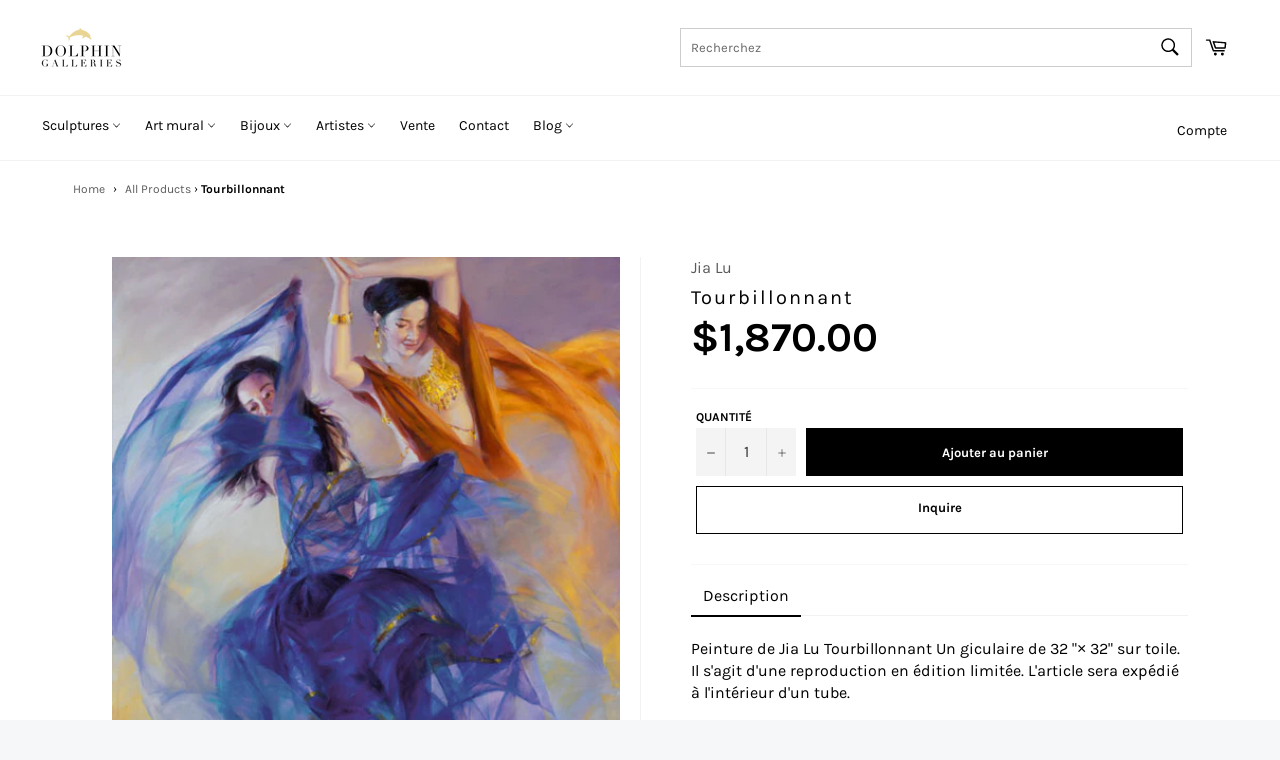

--- FILE ---
content_type: text/html; charset=utf-8
request_url: https://dolphingalleries.com/fr/products/jia-lu-swirling
body_size: 193454
content:
<!doctype html>
<!--[if IE 9]> <html class="ie9 no-js" lang="fr" dir="ltr"> <![endif]-->
<!--[if (gt IE 9)|!(IE)]><!--> <html class="no-js" lang="fr" dir="ltr"> <!--<![endif]-->
<head>
<script src="//d1liekpayvooaz.cloudfront.net/apps/customizery/customizery.js?shop=dolphingalleries.myshopify.com"></script>
 


<!-- Thunder PageSpeed --->
<script>
customElements.define("thunder-loading-bar",class extends HTMLElement{constructor(){super(),this.shadow=this.attachShadow({mode:"open"}),this.shadow.innerHTML='<style>#thunder-bar .bar {background:#2299dd;position:fixed;z-index:1031;top:0;left:0;width:100%;height:2px;}#thunder-bar .peg {display:block;position:absolute;right:0px;width:100px;height:100%;box-shadow:0 0 10px #2299dd, 0 0 5px #2299dd;opacity:1.0;-webkit-transform:rotate(3deg) translate(0px, -4px);-ms-transform:rotate(3deg) translate(0px, -4px);transform:rotate(3deg) translate(0px, -4px);}#thunder-background {top:0;left:0;width:95vw;height:95vh;position:absolute;z-index:99;pointer-events:none;}</style><img id="thunder-background" alt=""/>'}connectedCallback(){this.background_image=this.shadow.querySelector("#thunder-background"),this.background_image.src="data:image/svg+xml,%3Csvg%20xmlns='http://www.w3.org/2000/svg'%20viewBox='0 0 2000 1000'%3E%3C/svg%3E",function(t){var e,n,r={},i=r.settings={minimum:.08,easing:"linear",positionUsing:"translate",speed:200,trickle:!0,trickleSpeed:200,barSelector:'[role="bar"]',parent:t.shadow,template:'<div class="bar" role="bar"><div class="peg"></div></div></div></div>'};function a(t,e,n){return t<e?e:t>n?n:t}function s(t){return 100*(-1+t)}r.status=null,r.set=function(t){var e=r.isStarted();t=a(t,i.minimum,1),r.status=1===t?null:t;var n=r.render(!e),u=n.querySelector(i.barSelector),c=i.speed,l=i.easing;return n.offsetWidth,o((function(e){""===i.positionUsing&&(i.positionUsing=r.getPositioningCSS()),d(u,function(t,e,n){var r;return(r="translate3d"===i.positionUsing?{transform:"translate3d("+s(t)+"%,0,0)"}:"translate"===i.positionUsing?{transform:"translate("+s(t)+"%,0)"}:{"margin-left":s(t)+"%"}).transition="all "+e+"ms "+n,r}(t,c,l)),1===t?(d(n,{transition:"none",opacity:1}),n.offsetWidth,setTimeout((function(){d(n,{transition:"all "+c+"ms linear",opacity:0}),setTimeout((function(){r.remove(),e()}),c)}),c)):setTimeout(e,c)})),this},r.isStarted=function(){return"number"==typeof r.status},r.start=function(){r.status||r.set(0);var t=function(){setTimeout((function(){r.status&&(r.trickle(),t())}),i.trickleSpeed)};return i.trickle&&t(),this},r.done=function(t){return t||r.status?r.inc(.3+.5*Math.random()).set(1):this},r.inc=function(t){var e=r.status;return e?e>1?void 0:("number"!=typeof t&&(t=e>=0&&e<.2?.1:e>=.2&&e<.5?.04:e>=.5&&e<.8?.02:e>=.8&&e<.99?.005:0),e=a(e+t,0,.994),r.set(e)):r.start()},r.trickle=function(){return r.inc()},e=0,n=0,r.promise=function(t){return t&&"resolved"!==t.state()?(0===n&&r.start(),e++,n++,t.always((function(){0==--n?(e=0,r.done()):r.set((e-n)/e)})),this):this},r.render=function(e){if(r.isRendered())return t.shadow.getElementById("thunder-bar");var n=document.createElement("div");n.id="thunder-bar",n.innerHTML=i.template;var a=n.querySelector(i.barSelector),o=e?"-100":s(r.status||0),u=i.parent;return d(a,{transition:"all 0 linear",transform:"translate3d("+o+"%,0,0)"}),u.appendChild(n),n},r.remove=function(){var t,e=document.getElementById("thunder-bar");e&&(t=e)&&t.parentNode&&t.parentNode.removeChild(t)},r.isRendered=function(){return!!t.shadow.getElementById("thunder-bar")},r.getPositioningCSS=function(){var t={},e="WebkitTransform"in t?"Webkit":"MozTransform"in t?"Moz":"msTransform"in t?"ms":"OTransform"in t?"O":"";return e+"Perspective"in t?"translate3d":e+"Transform"in t?"translate":"margin"};var o=function(){var t=[];function e(){var n=t.shift();n&&n(e)}return function(n){t.push(n),1==t.length&&e()}}(),d=function(){var t=["Webkit","O","Moz","ms"],e={};function n(n){return n=n.replace(/^-ms-/,"ms-").replace(/-([\da-z])/gi,(function(t,e){return e.toUpperCase()})),e[n]||(e[n]=function(e){var n={};if(e in n)return e;for(var r,i=t.length,a=e.charAt(0).toUpperCase()+e.slice(1);i--;)if((r=t[i]+a)in n)return r;return e}(n))}function r(t,e,r){e=n(e),t.style[e]=r}return function(t,e){var n,i=arguments;if(2==i.length)for(n in e)r(t,n,e[n]);else r(t,i[1],i[2])}}();r.start(),document.addEventListener("DOMContentLoaded",(function(){r.set(1)}))}(this)}}),document.head.insertAdjacentHTML("afterend","<thunder-loading-bar></thunder-loading-bar>");
</script>
<!-- Thunder Critical CSS --->

      <style>@font-face{font-family:Karla;font-weight:400;font-style:normal;src:url("https://fonts.shopifycdn.com/karla/karla_n4.187fb228d0a8055289c8663e90433b4a50e86848.woff2?h1=ZG9scGhpbmdhbGxlcmllcy5jb20&hmac=4c52246576498fc4bab06e946b463fce3b3826c02ae24f058a9b1a123ed8079a") format("woff2"),url("https://fonts.shopifycdn.com/karla/karla_n4.24ba61101c1ba185880bec9c74d8e7cdb826ad49.woff?h1=ZG9scGhpbmdhbGxlcmllcy5jb20&hmac=3f9c849c6d2297f9f8e1dc6bed43a17d454f11e3194f035f2872fae8a07bd66b") format("woff")}@font-face{font-family:Karla;font-weight:700;font-style:normal;src:url("https://fonts.shopifycdn.com/karla/karla_n7.e8c0eb897464ccf45d5caa70ec8c7005d0f7b1b2.woff2?h1=ZG9scGhpbmdhbGxlcmllcy5jb20&hmac=4ad504f89ce2ed9939bd7dccb72fab59f0505501393d968e3070e1d595dcb266") format("woff2"),url("https://fonts.shopifycdn.com/karla/karla_n7.98d31f084a84db1ace8d046ddc8faa522b144349.woff?h1=ZG9scGhpbmdhbGxlcmllcy5jb20&hmac=8375ad031afeb53e0bb523c136daa9431d99b5677a5277f0a08bdff4ce06d656") format("woff")}@font-face{font-family:FontAwesome;src:url('https://stackpath.bootstrapcdn.com/font-awesome/4.7.0/fonts/fontawesome-webfont.eot?v=4.7.0');src:url('https://stackpath.bootstrapcdn.com/font-awesome/4.7.0/fonts/fontawesome-webfont.eot?#iefix&v=4.7.0') format('embedded-opentype'),url('https://stackpath.bootstrapcdn.com/font-awesome/4.7.0/fonts/fontawesome-webfont.woff2?v=4.7.0') format('woff2'),url('https://stackpath.bootstrapcdn.com/font-awesome/4.7.0/fonts/fontawesome-webfont.woff?v=4.7.0') format('woff'),url('https://stackpath.bootstrapcdn.com/font-awesome/4.7.0/fonts/fontawesome-webfont.ttf?v=4.7.0') format('truetype'),url('https://stackpath.bootstrapcdn.com/font-awesome/4.7.0/fonts/fontawesome-webfont.svg?v=4.7.0#fontawesomeregular') format('svg');font-weight:400;font-style:normal}svg.icon:not(.icon--full-color) path{fill:inherit;stroke:inherit}.grid:after{content:"";display:table;clear:both}.grid{list-style:none;margin:0;padding:0;margin-left:0!important}.grid__item{float:left;padding:0;margin:0;width:100%;-ms-flex-preferred-size:auto!important;-webkit-flex-basis:auto!important;-moz-flex-basis:auto!important;flex-basis:auto!important}.flex__item{position:relative;-webkit-flex:1 1 100%;-moz-flex:1 1 100%;-ms-flex:1 1 100%;flex:1 1 100%;width:auto!important;min-width:0}.one-fifth{width:20%;-ms-flex-preferred-size:20%;-webkit-flex-basis:20%;-moz-flex-basis:20%;flex-basis:20%}.four-fifths{width:80%;-ms-flex-preferred-size:80%;-webkit-flex-basis:80%;-moz-flex-basis:80%;flex-basis:80%}.hide{display:none!important}.text-left{text-align:left!important}.text-right{text-align:right!important}@media only screen and (max-width:749px){.small--one-half{width:50%;-ms-flex-preferred-size:50%;-webkit-flex-basis:50%;-moz-flex-basis:50%;flex-basis:50%}.small--one-quarter{width:25%;-ms-flex-preferred-size:25%;-webkit-flex-basis:25%;-moz-flex-basis:25%;flex-basis:25%}.small--hide{display:none!important}.small--text-center{text-align:left!important}}@media only screen and (min-width:750px){.medium-up--one-half{width:50%;-ms-flex-preferred-size:50%;-webkit-flex-basis:50%;-moz-flex-basis:50%;flex-basis:50%}.medium-up--one-third{width:33.33333%;-ms-flex-preferred-size:33.33333%;-webkit-flex-basis:33.33333%;-moz-flex-basis:33.33333%;flex-basis:33.33333%}.medium-up--two-thirds{width:66.66667%;-ms-flex-preferred-size:66.66667%;-webkit-flex-basis:66.66667%;-moz-flex-basis:66.66667%;flex-basis:66.66667%}.medium-up--hide{display:none!important}.medium-up--text-left{text-align:left!important}.medium-up--text-right{text-align:right!important}}*,:after,:before{box-sizing:border-box}body{margin:0}footer,header,main,nav{display:block}body,button,input,select,textarea{-webkit-font-smoothing:antialiased;-webkit-text-size-adjust:100%}a{background-color:transparent}strong{font-weight:700}img{max-width:100%;border:0}button,input,select,textarea{color:inherit;font:inherit;margin:0}[type=button]::-moz-focus-inner,[type=submit]::-moz-focus-inner,button::-moz-focus-inner{border-style:none;padding:0}[type=button]:-moz-focusring,[type=submit]:-moz-focusring,button:-moz-focusring{outline:ButtonText dotted 1px}input[type=search]{-webkit-appearance:none;-moz-appearance:none}textarea{overflow:auto;-webkit-appearance:none;-moz-appearance:none}.icon__fallback-text,.no-js .lazyload,.visually-hidden{position:absolute!important;overflow:hidden;clip:rect(0 0 0 0);height:1px;width:1px;margin:-1px;padding:0;border:0}body,html{background-color:#f6f7f9!important}.page-width{max-width:95%;margin:0 auto}.page-width:after{content:"";display:table;clear:both}@media only screen and (min-width:750px){.page-width{padding:0 20px}}@media only screen and (max-width:749px){.page-width{max-width:100%;padding:0 20px}.site-header__logo img{max-width:100px;transform:translate(13vw,0)}}.icon{display:inline-block;vertical-align:middle;width:20px;height:20px}.icon--wide{width:40px}svg.icon:not(.icon--full-color) circle,svg.icon:not(.icon--full-color) path{fill:inherit;stroke:inherit}.social-icons .icon{width:24px;height:24px}ul{margin:0;padding:0}.list--inline{padding:0;margin:0}.list--inline li{display:inline-block;margin-bottom:0}.btn{display:inline-block;width:auto;text-decoration:none;text-align:center;vertical-align:middle;white-space:nowrap;border:1px solid transparent;-webkit-appearance:none;-moz-appearance:none;appearance:none;background-color:#000;color:#fff}.text-link{display:inline;border:0;background:0 0;padding:0;margin:0}svg:not(:root){overflow:hidden}input,select,textarea{border:1px solid #f6f7f9;border-radius:0;max-width:100%}select{-webkit-appearance:none;-moz-appearance:none;appearance:none;background-position:right center;background-image:url("//cdn.shopify.com/s/files/1/2531/8074/t/9/assets/ico-select.svg?3645");background-repeat:no-repeat;background-position:right 10px center;background-color:transparent;padding-right:28px;text-indent:.01px;text-overflow:""}option{color:#000;background-color:#fff}select::-ms-expand{display:none}.site-header__logo img{display:block;width:100%}.site-nav li{display:inline-block}.site-nav__link{display:block;white-space:nowrap}.site-nav__link .icon-arrow-down{position:relative}.site-nav__dropdown{display:none;position:absolute;left:0;padding:0;margin:0;z-index:5}.site-nav__dropdown li{display:block}.no-js:not(html){display:none}.no-js .no-js:not(html){display:block}.no-js .js{display:none}.main-content{display:block;margin-top:0;padding-bottom:0}@media only screen and (min-width:750px){.main-content{margin-top:0;padding-bottom:0}}hr{margin:20px 0;border-color:#f6f7f9;border-style:solid;border-width:1px 0 0}.grid--no-gutters{margin-left:0}.grid--no-gutters>.grid__item{padding-left:0;padding:20px}.grid--table{display:table;table-layout:fixed;width:100%;margin-left:0}.grid--table>.grid__item{float:none;display:table-cell;vertical-align:middle;padding-left:0;padding:0}.medium-up--grid--table{display:table;table-layout:fixed;width:100%;margin-left:0}.medium-up--grid--table>.grid__item{float:none;vertical-align:middle;padding-left:0;margin-bottom:-20px;width:100%;margin-top:0}@media only screen and (max-width:749px){.medium-up--grid--table{display:block}.medium-up--grid--table>.grid__item{display:inline-block}}body,button,input,select,textarea{font-size:16px;font-family:Karla,sans-serif;font-style:normal;font-weight:400;color:#000;line-height:1.375}@media only screen and (max-width:989px){input,select,textarea{font-size:16px}input,textarea{font-size:16px}}.h1,h1,h4,h5{color:#030303;margin:0 0 .625em}.h1 a{color:inherit;text-decoration:none;font-weight:inherit}.h1:last-child{margin-bottom:0}h4,h5{letter-spacing:inherit;text-transform:inherit;font-family:Karla,sans-serif;font-weight:700;font-style:normal}.h1,h1{font-family:Karla,sans-serif;font-style:normal;font-weight:400;letter-spacing:.1em;text-transform:capitalize;font-size:1.875em}@media only screen and (min-width:750px){.h1,h1{font-size:2.25em}}h4{font-size:1.125em;letter-spacing:1.2px;text-transform:uppercase}h5{font-size:1.25em}.rte{margin-bottom:20px}.rte:after{content:"";display:table;clear:both}p{margin:0 0 10px}.list--no-bullets{list-style:none}label{font-size:.75em;font-weight:700;color:#000;text-transform:uppercase;margin-bottom:3px}::-webkit-input-placeholder{color:#000;opacity:.6}:-moz-placeholder{color:#000;opacity:.6}:-ms-input-placeholder{color:#000;opacity:.6}::-ms-input-placeholder{color:#000;opacity:.6;opacity:1}input,select,textarea{background-color:#f4f4f4;color:#333;border:0;max-width:100%}input,textarea{padding:13px 15px}input[type=search]{padding-right:0}select{padding-top:13px;padding-left:15px;padding-bottom:13px}textarea{min-height:100px}.btn{font-size:.8125em;font-weight:700;padding:15px 45px}.btn--full{display:block;width:100%}a{color:#5a5a5a;text-decoration:none}.text-link .icon{fill:currentColor;height:1em;width:1em;margin-left:3px}.site-header{background-color:#fff}.site-header__upper{padding-top:0;padding-bottom:0;padding-left:0;padding-right:10px}.site-header__logo{display:inline-block;margin-bottom:0;vertical-align:middle;max-width:100%}.site-header__logo a{display:block;color:#000}@media only screen and (min-width:750px){.site-header__upper{padding-top:20px;padding-bottom:20px}.site-header__logo a{display:block;float:left}}.site-header__link{display:inline-block;color:#000;padding:10px;line-height:1}.site-header__link .icon{width:22px;height:22px;fill:currentColor}.site-header__link .icon-cart{position:relative;top:-1px}.site-header__menu-toggle--close{display:none}.site-header__cart{position:relative}.site-header__cart-indicator{position:absolute;bottom:19px;right:8px;background-color:#e6c13b;height:10px;width:10px;border-radius:10px}.site-header__search{position:relative;display:inline}.site-header__search-inner{position:absolute;right:0;top:-4px;bottom:0;display:block;width:0}.search-header__search-inner--active{width:200px}@media only screen and (min-width:990px){.search-header__search-inner--active{width:250px}}.site-header__search-input{position:absolute;opacity:0;top:-4px;right:8px;width:0;padding:10px 0;font-size:.8125em;color:#1c1d1d;background-color:#ebebeb;z-index:3}.search-header__search-inner--active .site-header__search-input{width:100%;opacity:1;padding-left:10px;padding-right:30px;background:#f6f7f9;border-radius:50px;border:1px solid #e8e8ea;margin-right:-5px}.site-header__search-input::-webkit-input-placeholder{color:#000;opacity:.6}.site-header__search-input:-moz-placeholder{color:#000;opacity:.6}.site-header__search-input:-ms-input-placeholder{color:#000;opacity:.6}.site-header__search-input::-ms-input-placeholder{color:#000;opacity:.6;opacity:1}input[type=search]::-webkit-search-cancel-button{position:relative;left:-10px}.site-header__search-submit{position:relative;z-index:9999}.nav-bar{position:relative;border-top:1px solid #f2f2f2;background-color:#fff;z-index:5;border-bottom:1px solid #f2f2f2;min-height:55px;padding-top:5px}.nav-bar:after{content:"";position:absolute;top:0;right:0;left:0;bottom:0;background-color:#fff;z-index:6}.sticky{position:relative;overflow:visible;z-index:5}.sticky-only{position:relative;display:none;z-index:7;min-width:200px}.site-nav{margin-left:-20px;white-space:nowrap}.site-nav__item--no-columns{position:relative}.site-nav__item--no-columns .meganav{right:auto;min-width:200px}.site-nav__item--no-columns .meganav__list{width:100%}.site-nav__link{font-size:.875em;font-weight:500;position:relative;font-size:14px;color:#000;padding:10px;z-index:7}.site-nav__link .icon{position:relative;top:-1.5px;width:9px;height:9px;fill:currentColor}.site-nav__link--compressed{margin-left:-20px}.site-nav__link--compressed .icon{width:22px;height:22px}.site-nav__link-menu-label{display:none}@media only screen and (min-width:750px){.site-nav__link-menu-label{display:inline-block}}.customer-login-links{position:relative;display:inline-block;margin-right:-10px;z-index:7}.customer-login-links a{display:inline-block;color:#000;padding:20px 10px;font-size:14px}.meganav{display:block;visibility:hidden;right:0;background-color:#fff}.site-header .meganav{opacity:0;-ms-transform:translate3d(0,-15%,0);-webkit-transform:translate3d(0,-15%,0);transform:translate3d(0,-15%,0)}.drawer__nav .meganav{display:none}.meganav__nav{margin:0 auto;position:relative;list-style:none;-webkit-box-shadow:0 2px 0 #f4f4f4;-moz-box-shadow:0 2px 0 #f4f4f4;box-shadow:none}.meganav__nav--third-level{padding-left:20px}.meganav__list{padding:20px 0}.meganav__list--offset:before{content:"\00a0";font-size:1.5em;visibility:hidden}.meganav__list--gutter{padding-left:20px;padding-right:20px}.meganav__list--multiple-columns{position:relative}.meganav__title{font-size:1.5em;margin-bottom:0;white-space:normal}.meganav__link{display:block;color:#000;padding:5px 10px;margin-left:-10px}.meganav__link--has-list{position:relative}.meganav__link--has-list .icon{position:relative;top:-1.5px;width:9px;height:9px;fill:currentColor}.meganav__product .product-card{border-bottom-width:0}.meganav__product:last-child .product-card{border-right-width:1px}.site-nav__dropdown-container{padding:0 20px;min-width:200px;white-space:normal}.meganav__nav .site-nav__dropdown-container{padding:0 20px;margin-left:-20px}.site-nav__dropdown--third-level{display:-webkit-flex;display:-ms-flexbox;display:flex;width:100%;-webkit-flex-direction:column;flex-direction:column;opacity:0;visibility:hidden;background-color:#fff;height:auto;position:absolute;top:0;left:100%;border-left:1px solid #f5f5f5}.meganav__list .site-nav__dropdown--third-level{margin-left:-20px}.meganav__nav .meganav__list--multiple-columns .site-nav__dropdown--third-level{left:20%;width:80%;height:100%;overflow:hidden}.meganav__nav .meganav__list--multiple-columns .site-nav__dropdown--third-level .meganav__list{display:-webkit-flex;display:-ms-flexbox;display:flex;width:100%;-webkit-flex-direction:column;flex-direction:column;-webkit-flex-wrap:wrap;-moz-flex-wrap:wrap;-ms-flex-wrap:wrap;flex-wrap:wrap;-ms-flex-align:start;-webkit-align-items:flex-start;-moz-align-items:flex-start;-ms-align-items:flex-start;-o-align-items:flex-start;align-items:flex-start;-webkit-align-content:flex-start;-moz-align-content:flex-start;-ms-align-content:flex-start;align-content:flex-start;max-height:100%;overflow-x:auto;overflow-y:hidden}.meganav__nav .meganav__list--multiple-columns .site-nav__dropdown--third-level .meganav__link--third-level{display:inline-block;white-space:normal}.meganav__list:nth-child(2) .site-nav__dropdown--third-level{left:40%;width:60%}.site-nav__dropdown--full-height{height:100%}.meganav--drawer{background-color:#f6f7f9;visibility:visible;overflow:hidden}.meganav__scroller{white-space:nowrap;overflow-y:hidden;overflow-x:auto;-webkit-overflow-scrolling:touch}.meganav__scroller .grid__item{float:none;display:inline-block;width:100%;vertical-align:top;white-space:normal}.drawer__nav .meganav__scroller--has-list{padding-left:20px}html{background-color:#030303}.site-footer{background-color:#f6f7f9;color:#000;padding-top:40px}.site-footer a{color:#000}@media only screen and (max-width:749px){.site-footer .page-width{padding:0 20px}}.flex-footer{display:-webkit-flex;display:-ms-flexbox;display:flex;width:100%;-ms-flex-align:start;-webkit-align-items:flex-start;-moz-align-items:flex-start;-ms-align-items:flex-start;-o-align-items:flex-start;align-items:flex-start;-webkit-flex-wrap:wrap;-moz-flex-wrap:wrap;-ms-flex-wrap:wrap;flex-wrap:wrap;margin:0 -10px}.flex-footer .flex__item{-webkit-flex:1 1 100%;-moz-flex:1 1 100%;-ms-flex:1 1 100%;flex:1 1 100%;padding:0 10px}.site-footer__section{padding-bottom:20px}@media only screen and (min-width:750px){.site-footer{padding-top:40px}.flex-footer .flex__item{-webkit-flex:1 1 20%;-moz-flex:1 1 20%;-ms-flex:1 1 20%;flex:1 1 20%}.site-footer__section{padding-bottom:40px}}.site-footer__section-title{color:#000;font-size:1.5em;font-size:18px!important;font-weight:900!important;border-bottom:1px solid #ddd;padding-bottom:10px;margin-bottom:20px!important}.site-footer__list{list-style:none}.site-footer__list-item{margin-bottom:10px}.site-footer .social-icons .icon{fill:currentColor}.site-footer .social-icons .icon{margin-right:10px}.site-footer .social-icons a{display:block;margin-bottom:10px}.product-card{position:relative;display:block;background-color:#fff;text-align:center;padding:12.5px;border-color:#f6f7f9;border-style:solid;border-width:0 0 1px;color:#000;z-index:1}.grid--no-gutters .product-card{border-left-width:1px}@media only screen and (min-width:750px){.product-card{padding:25px}}.product-card__overlay{visibility:hidden;opacity:0;position:absolute;top:0;left:0;width:100%;height:100%;background-color:rgba(0,0,0,.06)}.product-card__overlay-btn{position:relative;top:50%;-ms-transform:translateY(-45%);-webkit-transform:translateY(-45%);transform:translateY(-45%)}.product-card__image-container{height:255px;margin-bottom:60px;display:table;width:100%}.product-card__image-wrapper{display:table-cell;vertical-align:middle}.product-card__image{position:relative;margin:0 auto}.product-card__image img{position:absolute;top:0;left:0;right:0;width:100%;height:100%}.product-card__info{position:absolute;left:0;bottom:0;width:100%;background-color:#fff;padding:10px 12.5px}@media only screen and (min-width:750px){.product-card__info{padding:10px 12.5px 20px}}.product-card__name{position:relative;z-index:3}.product-card__name{font-weight:700;color:#030303;white-space:normal}.product-card__brand,.product-card__price{font-size:.875em}.template-product .page-container{background-color:#f6f7f9}.product-single{margin-bottom:40px;background:#fff;padding:40px;margin-left:0}@media only screen and (min-width:750px){.product-single{margin-bottom:0}}@media only screen and (max-width:749px){.product-single{padding:0;margin-bottom:0}.product-single__info-wrapper{padding:0 20px 45px}}.product-single__meta-list{line-height:1;margin-bottom:10px}.product-single__meta-list li{padding-right:10px;vertical-align:middle}.product-single__meta-list li:last-child{padding-right:0}.product-single__vendor{margin-bottom:5px}.product-single__title{margin-bottom:6.66667px;font-size:20px}@media only screen and (max-width:749px){.product-single__title{font-size:20px;font-weight:700}.product-single__price{font-size:20px!important;font-weight:400!important}.contact_inquire{border-bottom:1px solid!important;border-top:none!important;border-right:none!important;border-left:none!important}}.product-single__price{font-size:41px;color:#000;font-weight:700}.product-single__stock{display:inline-block;padding:20px 0;font-size:.8125em;text-transform:uppercase}.product-form{display:-webkit-flex;display:-ms-flexbox;display:flex;width:100%;-webkit-flex-wrap:wrap;-moz-flex-wrap:wrap;-ms-flex-wrap:wrap;flex-wrap:wrap;-ms-flex-align:end;-webkit-align-items:flex-end;-moz-align-items:flex-end;-ms-align-items:flex-end;-o-align-items:flex-end;align-items:flex-end}.product-form .btn{padding-top:12px;padding-bottom:12px}.product-form .btn,.product-form select{min-height:48px}.no-js .product-form__variants{display:block;margin-bottom:10px}.product-form__item{-webkit-flex:1 0 160px;-moz-flex:1 0 160px;-ms-flex:1 0 160px;flex:1 0 160px;margin-bottom:10px;padding:0 5px}.product-form__item label{display:block}.product-form__item--quantity{-webkit-flex:0 0 100px;-moz-flex:0 0 100px;-ms-flex:0 0 100px;flex:0 0 100px}.product-form__item--submit{-ms-flex-preferred-size:200px;-webkit-flex-basis:200px;-moz-flex-basis:200px;flex-basis:200px;display:flex;-webkit-flex-direction:column;flex-direction:column;margin-top:0}.product-form__input{display:block;width:100%}.product-form__cart-submit{padding-left:5px;padding-right:5px;white-space:normal;border-radius:0;-webkit-flex:1;-moz-flex:1;-ms-flex:1;flex:1}.photos__item--main{text-align:center;min-width:0;margin:0 20px}@media only screen and (max-width:749px){.photos__item--main{margin:0}}@media only screen and (min-width:750px){.photos{display:-webkit-flex;display:-ms-flexbox;display:flex;width:100%;-ms-flex-align:start;-webkit-align-items:flex-start;-moz-align-items:flex-start;-ms-align-items:flex-start;-o-align-items:flex-start;align-items:flex-start;flex-direction:row}.photos__item--main{-webkit-flex:1 1 auto;-moz-flex:1 1 auto;-ms-flex:1 1 auto;flex:1 1 auto;order:2}.template-product .page-container{overflow:visible;padding-top:1px}.template-product .page-container .grid__item.medium-up--one-half{position:-webkit-sticky;position:sticky;top:75px}}.product__photo-container{width:100%;position:relative;max-width:480px;margin:0 auto}.product__photo-wrapper{display:block;width:100%}.product__photo-wrapper img{position:absolute;top:0;left:0;right:0;width:90%}.product-single__photo{margin-bottom:20px}.product-modal__image{display:block;position:relative;top:50%;-ms-transform:translateY(-50%);-webkit-transform:translateY(-50%);transform:translateY(-50%);display:block;max-height:95%;max-width:95%;margin:0 auto;background:#fff}.product-tag{font-size:.875em;font-weight:700;display:inline-block;font-size:.75em;background-color:#000;color:#fff;padding:4px 10px}.page-container{overflow:hidden}.drawer{display:none;position:fixed;overflow-y:auto;overflow-x:hidden;-webkit-overflow-scrolling:touch;top:0;bottom:0;max-width:95%;z-index:1;background-color:#fff}@media all and (-ms-high-contrast:none),(-ms-high-contrast:active){.drawer{z-index:3}}.drawer--left{width:300px;left:-300px}.page-element{position:relative}.page-container{background-color:#f6f7f9}.drawer--left{left:-75px}.drawer{overflow:visible;color:#000}.drawer__inner{position:absolute;top:0;left:0;right:0;bottom:0;overflow-y:auto;overflow-x:hidden;background:#fff}.drawer__search{position:relative;background-color:#fff;padding:10px}.drawer__search-input{display:block;width:100%;padding-left:15px;background-color:#fff;border:1px solid #ddd}.drawer__search-input[type=search]{padding-right:60px}.drawer__search-input::-webkit-search-decoration{display:none}.drawer__search-submit{position:absolute;right:0;top:0;bottom:0;padding:0 20px}.drawer__search-submit .icon{width:25px;height:25px;fill:#000}.drawer__nav{list-style:none}.drawer__nav-item{display:block}.drawer__nav-link{display:block}.drawer__nav-link--top-level{font-family:Karla,sans-serif;font-style:normal;font-weight:400;letter-spacing:.1em;text-transform:uppercase;padding:13.33333px 20px;font-size:14px;color:#000}.drawer__nav-link--split{-webkit-flex:1 0 0;-moz-flex:1 0 0;-ms-flex:1 0 0;flex:1 0 0;padding-right:0}.drawer__nav-has-sublist{display:-webkit-flex;display:-ms-flexbox;display:flex;width:100%;-webkit-flex-direction:row;flex-direction:row}.drawer__nav-toggle-btn{padding:10px 20px;color:#000;line-height:1}.drawer__nav-toggle-btn .icon{width:12px;height:12px;fill:currentColor}.drawer__nav-toggle-btn--small{color:#000;line-height:0}.drawer__nav-toggle-btn--small .icon{width:12px;height:12px}.drawer__nav-toggle--open{display:block}.drawer__nav-toggle--close{display:none}.social-sharing .icon{width:24px;height:24px;fill:currentColor}@media only screen and (max-width:749px){.product__photo-wrapper img{width:100%}.drawer__nav-item{border-bottom:0 solid #fff}.social-sharing__title{display:inline-block;margin-bottom:25px;margin-left:5px}nav#uncomplicated-breadcrumbs{margin-top:5%!important}}.social-sharing__link{color:#000;opacity:.7}.social-sharing__link+.social-sharing__link{margin-left:10px}.notification{visibility:hidden;position:absolute;width:100%;top:0;opacity:0;z-index:4}.notification__link{display:block;padding:10px 0}.notification__inner{position:relative;overflow:visible;padding:10px 0}.notification__inner--has-link{padding:0}.notification__message{display:block;padding:0 60px;text-align:center;font-weight:700}.notification__message span{text-decoration:underline;white-space:nowrap}.notification--success{background-color:#000;color:#fff}.notification--success a{color:#fff}.notification--error{background-color:#ec523e;color:#fff}.notification__close{position:absolute;top:0;bottom:0;right:20px;padding:0 10px;color:inherit}.notification__close .icon{fill:currentColor}.modal{display:none;opacity:0;position:fixed;top:0;left:0;right:0;bottom:0;background-color:#00000087;color:#000;z-index:15}.modal__inner{height:100%;-ms-transform:translateY(-20px);-webkit-transform:translateY(-20px);transform:translateY(-20px);-moz-transform-style:preserve-3d;-webkit-transform-style:preserve-3d;transform-style:preserve-3d}.modal__close{position:absolute;top:0;right:0;padding:20px}.modal__close .icon{font-size:1.25em}.contact_for_price{border-color:#000;font-size:14px}.price_contact_form,.price_inquire_form{display:none;width:100%;height:100%;z-index:99999;top:0;left:0;position:fixed;background-color:rgba(0,0,0,.8);overflow:auto}.price_contact_form .close,.price_inquire_form .close{position:absolute;right:-18px;top:-18px;color:gray;background:#000;border-radius:50%;height:30px}.price_contact_form .close i,.price_inquire_form .close i{font-size:32px}.price_contact_form .price_form,.price_inquire_form .price_form{position:absolute;left:50%;top:70px;margin-left:-202px}.price_contact_form .price_form .contact_form,.price_inquire_form .price_form .contact_form{min-width:310px;padding:0;background-color:#fff;position:relative;left:15%}.product-card__info{position:relative;min-height:120px;text-align:center}.product-card__image-container{margin-bottom:10px}.contact_inquire{color:#000;background:#fff;border:1px solid}nav#uncomplicated-breadcrumbs{margin-left:5.7vw;margin-top:2%;margin-bottom:20px;font-size:12px;font-family:karla}span#uncomplicated-category-breadcrumb-top-separator{padding:0 5px}div#shopify-section-product-recommendations{border-top:1px solid #f2f2f2;padding:40px}.product-single__info-wrapper{border-left:1px solid #f2f2f2;padding-left:50px}@media only screen and (max-width:749px){nav#uncomplicated-breadcrumbs{margin-left:20px}.product-single__info-wrapper{border-left:none;padding-left:0;padding-right:0}div#shopify-section-product-recommendations{border-top:1px solid #f2f2f2;padding:40px 0 0}}.search-header__search-inner--active .site-header__search-input{min-width:40vw;background:#fff;border:1px solid #cccdce;border-radius:0}.product-single__meta.small--text-center{filter:grayscale(1)}li{padding-bottom:10px}#shopify-section-footer{clear:both}.page-container{background-color:#fff!important}.site-header__logo img{max-width:100px}.fa{display:inline-block;font:14px/1 FontAwesome;font-size:inherit;text-rendering:auto;-webkit-font-smoothing:antialiased;-moz-osx-font-smoothing:grayscale}.fa-times-circle:before{content:"\f057"}div[data-station-tabs-app]{clear:both}.search-header__search-inner--active .site-header__search-input{z-index:9999}div#shopify-section-product-recommendations{border-top:1px solid #f2f2f2;padding-top:40px}.contact_inquire{border:1px solid!important}</style>
    

<!-- End Thunder Critical CSS --->
<!-- Thunder JS Deferral --->
<script>
const e={t:[/paypalobjects/i,/klaviyo/i,/wistia/i],i:[]},t=(t,c)=>t&&(!e.t||e.t.some((e=>e.test(t))))&&(!e.i||e.i.every((e=>!e.test(t)))),c=document.createElement,r={src:Object.getOwnPropertyDescriptor(HTMLScriptElement.prototype,"src"),type:Object.getOwnPropertyDescriptor(HTMLScriptElement.prototype,"type"),defer:Object.getOwnPropertyDescriptor(HTMLScriptElement.prototype,"defer")};document.createElement=function(...e){if("script"!==e[0].toLowerCase())return c.bind(document)(...e);const i=c.bind(document)(...e);try{Object.defineProperties(i,{src:{...r.src,set(e){t(e,i.type)&&r.defer.set.call(this,"defer"),r.src.set.call(this,e)}},type:{...r.type,get(){const e=r.type.get.call(this);return t(i.src,0)&&r.defer.set.call(this,"defer"),e},set(e){r.type.set.call(this,e),t(i.src,i.type)&&r.defer.set.call(this,"defer")}}}),i.setAttribute=function(e,t){"type"===e||"src"===e?i[e]=t:HTMLScriptElement.prototype.setAttribute.call(i,e,t)}}catch(e){console.warn("Thunder was unable to prevent script execution for script src ",i.src,".\n",'A likely cause would be because you are using a Shopify app or a third-party browser extension that monkey patches the "document.createElement" function.')}return i};
</script>

<!-- End Thunder JS Deferral --->
<!-- End Thunder PageSpeed--->


  

<meta charset="utf-8">
  <meta http-equiv="X-UA-Compatible" content="IE=edge,chrome=1">
  <meta name="viewport" content="width=device-width,initial-scale=1">
  <meta name="theme-color" content="#ffffff">

  
    <link rel="shortcut icon" href="//dolphingalleries.com/cdn/shop/files/Dolphin_Galleries_32x32.jpg?v=1614283041" type="image/png">
  

  <link rel="canonical" href="https://dolphingalleries.com/fr/products/jia-lu-swirling">
  <title>
  Acheter Jia Lu Jia Lu Swirling Limited Edition Giclee | Galeries de dauphins
  </title>

  
    <meta name="description" content="La peinture de Jia Lu tourbillonnant d&#39;un giculaire de 32 &quot;× 32&quot; sur toile. Il s&#39;agit d&#39;une reproduction en édition limitée. L&#39;article sera expédié à l&#39;intérieur d&#39;un tube. Caractéristiques Giccule sur toile Taille de l&#39;édition: 88 s / n 12 AP Taille de l&#39;image: 32 x 32 pouces   ">
  
<!-- /snippets/social-meta-tags.liquid -->




<meta property="og:site_name" content="Dolphin Galleries">
<meta property="og:url" content="https://dolphingalleries.com/fr/products/jia-lu-swirling">
<meta property="og:title" content="Tourbillonnant">
<meta property="og:type" content="product">
<meta property="og:description" content="La peinture de Jia Lu tourbillonnant d&#39;un giculaire de 32 &quot;× 32&quot; sur toile. Il s&#39;agit d&#39;une reproduction en édition limitée. L&#39;article sera expédié à l&#39;intérieur d&#39;un tube. Caractéristiques Giccule sur toile Taille de l&#39;édition: 88 s / n 12 AP Taille de l&#39;image: 32 x 32 pouces   ">

 


  
 <meta property="og:price:amount" content="1,870.00

 

">
 

 

 <meta property="og:price:currency" content="USD">

<meta property="og:image" content="http://dolphingalleries.com/cdn/shop/products/Jia_Lu_Swirling_1200x1200.jpg?v=1571709299">
<meta property="og:image:secure_url" content="https://dolphingalleries.com/cdn/shop/products/Jia_Lu_Swirling_1200x1200.jpg?v=1571709299">


<meta name="twitter:card" content="summary_large_image">
<meta name="twitter:title" content="Tourbillonnant">
<meta name="twitter:description" content="La peinture de Jia Lu tourbillonnant d&#39;un giculaire de 32 &quot;× 32&quot; sur toile. Il s&#39;agit d&#39;une reproduction en édition limitée. L&#39;article sera expédié à l&#39;intérieur d&#39;un tube. Caractéristiques Giccule sur toile Taille de l&#39;édition: 88 s / n 12 AP Taille de l&#39;image: 32 x 32 pouces   ">

<link rel="preload" id="tmpreload" href="#" as="">
  <style id="tmcritical" >
  	
  </style>
  
  <script>
    document.documentElement.className = document.documentElement.className.replace('no-js', 'js');
  </script>

  <script>
    window.theme = window.theme || {};

    theme.strings = {
      stockAvailable: "1 restant",
      addToCart: "Ajouter au panier",
      soldOut: "Épuisé",
      unavailable: "Non disponible",
      noStockAvailable: "L\u0026#39;article n\u0026#39;a pu être ajouté à votre panier car il n\u0026#39;y en a pas assez en stock.",
      willNotShipUntil: "Sera expédié après [date]",
      willBeInStockAfter: "Sera en stock à compter de [date]",
      totalCartDiscount: "Vous économisez [savings]",
      addressError: "Vous ne trouvez pas cette adresse",
      addressNoResults: "Aucun résultat pour cette adresse",
      addressQueryLimit: "Vous avez dépassé la limite de Google utilisation de l'API. Envisager la mise à niveau à un \u003ca href=\"https:\/\/developers.google.com\/maps\/premium\/usage-limits\"\u003erégime spécial\u003c\/a\u003e.",
      authError: "Il y avait un problème authentifier votre compte Google Maps API."
    };
  </script>
  
     

  
    <script>
      window.theme = window.theme || {};
      theme.moneyFormat = "${{amount}}";
    </script>
  

      
    
        
        
        
        
        

        <script>window.performance && window.performance.mark && window.performance.mark('shopify.content_for_header.start');</script><meta name="google-site-verification" content="EQmZYDLfKeAhQxTNP2XB0UzgXjZzXCG8Cm-zknyvYRc">
<meta id="shopify-digital-wallet" name="shopify-digital-wallet" content="/25318074/digital_wallets/dialog">
<meta name="shopify-checkout-api-token" content="50aea032abefbbdab220ec95b238a603">
<meta id="in-context-paypal-metadata" data-shop-id="25318074" data-venmo-supported="false" data-environment="production" data-locale="fr_FR" data-paypal-v4="true" data-currency="USD">
<link rel="alternate" hreflang="x-default" href="https://dolphingalleries.com/products/jia-lu-swirling">
<link rel="alternate" hreflang="en" href="https://dolphingalleries.com/products/jia-lu-swirling">
<link rel="alternate" hreflang="es" href="https://dolphingalleries.com/es/products/jia-lu-swirling">
<link rel="alternate" hreflang="fr" href="https://dolphingalleries.com/fr/products/jia-lu-swirling">
<link rel="alternate" hreflang="de" href="https://dolphingalleries.com/de/products/jia-lu-swirling">
<link rel="alternate" type="application/json+oembed" href="https://dolphingalleries.com/fr/products/jia-lu-swirling.oembed">
<script async="async" src="/checkouts/internal/preloads.js?locale=fr-US"></script>
<link rel="preconnect" href="https://shop.app" crossorigin="anonymous">
<script async="async" src="https://shop.app/checkouts/internal/preloads.js?locale=fr-US&shop_id=25318074" crossorigin="anonymous"></script>
<script id="apple-pay-shop-capabilities" type="application/json">{"shopId":25318074,"countryCode":"US","currencyCode":"USD","merchantCapabilities":["supports3DS"],"merchantId":"gid:\/\/shopify\/Shop\/25318074","merchantName":"Dolphin Galleries","requiredBillingContactFields":["postalAddress","email"],"requiredShippingContactFields":["postalAddress","email"],"shippingType":"shipping","supportedNetworks":["visa","masterCard","amex","discover","elo","jcb"],"total":{"type":"pending","label":"Dolphin Galleries","amount":"1.00"},"shopifyPaymentsEnabled":true,"supportsSubscriptions":true}</script>
<script id="shopify-features" type="application/json">{"accessToken":"50aea032abefbbdab220ec95b238a603","betas":["rich-media-storefront-analytics"],"domain":"dolphingalleries.com","predictiveSearch":true,"shopId":25318074,"locale":"fr"}</script>
<script>var Shopify = Shopify || {};
Shopify.shop = "dolphingalleries.myshopify.com";
Shopify.locale = "fr";
Shopify.currency = {"active":"USD","rate":"1.0"};
Shopify.country = "US";
Shopify.theme = {"name":"Thunder Optimized 2022 DG - Filters - header fix","id":136559526142,"schema_name":"LangShop Theme","schema_version":"2.5.0","theme_store_id":null,"role":"main"};
Shopify.theme.handle = "null";
Shopify.theme.style = {"id":null,"handle":null};
Shopify.cdnHost = "dolphingalleries.com/cdn";
Shopify.routes = Shopify.routes || {};
Shopify.routes.root = "/fr/";</script>
<script type="module">!function(o){(o.Shopify=o.Shopify||{}).modules=!0}(window);</script>
<script>!function(o){function n(){var o=[];function n(){o.push(Array.prototype.slice.apply(arguments))}return n.q=o,n}var t=o.Shopify=o.Shopify||{};t.loadFeatures=n(),t.autoloadFeatures=n()}(window);</script>
<script>
  window.ShopifyPay = window.ShopifyPay || {};
  window.ShopifyPay.apiHost = "shop.app\/pay";
  window.ShopifyPay.redirectState = null;
</script>
<script id="shop-js-analytics" type="application/json">{"pageType":"product"}</script>


<script type="module">
  await import("//dolphingalleries.com/cdn/shopifycloud/shop-js/modules/v2/client.init-shop-cart-sync_DyYWCJny.fr.esm.js");
await import("//dolphingalleries.com/cdn/shopifycloud/shop-js/modules/v2/chunk.common_BDBm0ZZC.esm.js");

  window.Shopify.SignInWithShop?.initShopCartSync?.({"fedCMEnabled":true,"windoidEnabled":true});

</script>



<script type="module">
  await import("//dolphingalleries.com/cdn/shopifycloud/shop-js/modules/v2/client.payment-terms_DoIedF_y.fr.esm.js");
await import("//dolphingalleries.com/cdn/shopifycloud/shop-js/modules/v2/chunk.common_BDBm0ZZC.esm.js");
await import("//dolphingalleries.com/cdn/shopifycloud/shop-js/modules/v2/chunk.modal_CtqKD1z8.esm.js");

  
</script>
<script>
  window.Shopify = window.Shopify || {};
  if (!window.Shopify.featureAssets) window.Shopify.featureAssets = {};
  window.Shopify.featureAssets['shop-js'] = {"shop-cart-sync":["modules/v2/client.shop-cart-sync_B_Bw5PRo.fr.esm.js","modules/v2/chunk.common_BDBm0ZZC.esm.js"],"init-fed-cm":["modules/v2/client.init-fed-cm_-pdRnAOg.fr.esm.js","modules/v2/chunk.common_BDBm0ZZC.esm.js"],"init-windoid":["modules/v2/client.init-windoid_DnYlFG1h.fr.esm.js","modules/v2/chunk.common_BDBm0ZZC.esm.js"],"init-shop-email-lookup-coordinator":["modules/v2/client.init-shop-email-lookup-coordinator_BCzilhpw.fr.esm.js","modules/v2/chunk.common_BDBm0ZZC.esm.js"],"shop-cash-offers":["modules/v2/client.shop-cash-offers_C5kHJTSN.fr.esm.js","modules/v2/chunk.common_BDBm0ZZC.esm.js","modules/v2/chunk.modal_CtqKD1z8.esm.js"],"shop-button":["modules/v2/client.shop-button_mcpRJFuh.fr.esm.js","modules/v2/chunk.common_BDBm0ZZC.esm.js"],"shop-toast-manager":["modules/v2/client.shop-toast-manager_C_QXj6h0.fr.esm.js","modules/v2/chunk.common_BDBm0ZZC.esm.js"],"avatar":["modules/v2/client.avatar_BTnouDA3.fr.esm.js"],"pay-button":["modules/v2/client.pay-button_DsS5m06H.fr.esm.js","modules/v2/chunk.common_BDBm0ZZC.esm.js"],"init-shop-cart-sync":["modules/v2/client.init-shop-cart-sync_DyYWCJny.fr.esm.js","modules/v2/chunk.common_BDBm0ZZC.esm.js"],"shop-login-button":["modules/v2/client.shop-login-button_BEQFZ84Y.fr.esm.js","modules/v2/chunk.common_BDBm0ZZC.esm.js","modules/v2/chunk.modal_CtqKD1z8.esm.js"],"init-customer-accounts-sign-up":["modules/v2/client.init-customer-accounts-sign-up_QowAcxX2.fr.esm.js","modules/v2/client.shop-login-button_BEQFZ84Y.fr.esm.js","modules/v2/chunk.common_BDBm0ZZC.esm.js","modules/v2/chunk.modal_CtqKD1z8.esm.js"],"init-shop-for-new-customer-accounts":["modules/v2/client.init-shop-for-new-customer-accounts_BFJXT-UG.fr.esm.js","modules/v2/client.shop-login-button_BEQFZ84Y.fr.esm.js","modules/v2/chunk.common_BDBm0ZZC.esm.js","modules/v2/chunk.modal_CtqKD1z8.esm.js"],"init-customer-accounts":["modules/v2/client.init-customer-accounts_BBfGV8Xt.fr.esm.js","modules/v2/client.shop-login-button_BEQFZ84Y.fr.esm.js","modules/v2/chunk.common_BDBm0ZZC.esm.js","modules/v2/chunk.modal_CtqKD1z8.esm.js"],"shop-follow-button":["modules/v2/client.shop-follow-button_9fzI0NJX.fr.esm.js","modules/v2/chunk.common_BDBm0ZZC.esm.js","modules/v2/chunk.modal_CtqKD1z8.esm.js"],"checkout-modal":["modules/v2/client.checkout-modal_DHwrZ6kr.fr.esm.js","modules/v2/chunk.common_BDBm0ZZC.esm.js","modules/v2/chunk.modal_CtqKD1z8.esm.js"],"lead-capture":["modules/v2/client.lead-capture_D3unuPP3.fr.esm.js","modules/v2/chunk.common_BDBm0ZZC.esm.js","modules/v2/chunk.modal_CtqKD1z8.esm.js"],"shop-login":["modules/v2/client.shop-login_C8y8Opox.fr.esm.js","modules/v2/chunk.common_BDBm0ZZC.esm.js","modules/v2/chunk.modal_CtqKD1z8.esm.js"],"payment-terms":["modules/v2/client.payment-terms_DoIedF_y.fr.esm.js","modules/v2/chunk.common_BDBm0ZZC.esm.js","modules/v2/chunk.modal_CtqKD1z8.esm.js"]};
</script>

<script id="__st">var __st={"a":25318074,"offset":-36000,"reqid":"9c34aba2-1015-4046-b0fe-cbdce53cdde2-1768935127","pageurl":"dolphingalleries.com\/fr\/products\/jia-lu-swirling","u":"ebf805abd931","p":"product","rtyp":"product","rid":751064088675};</script>
<script>window.ShopifyPaypalV4VisibilityTracking = true;</script>
<script id="captcha-bootstrap">!function(){'use strict';const t='contact',e='account',n='new_comment',o=[[t,t],['blogs',n],['comments',n],[t,'customer']],c=[[e,'customer_login'],[e,'guest_login'],[e,'recover_customer_password'],[e,'create_customer']],r=t=>t.map((([t,e])=>`form[action*='/${t}']:not([data-nocaptcha='true']) input[name='form_type'][value='${e}']`)).join(','),a=t=>()=>t?[...document.querySelectorAll(t)].map((t=>t.form)):[];function s(){const t=[...o],e=r(t);return a(e)}const i='password',u='form_key',d=['recaptcha-v3-token','g-recaptcha-response','h-captcha-response',i],f=()=>{try{return window.sessionStorage}catch{return}},m='__shopify_v',_=t=>t.elements[u];function p(t,e,n=!1){try{const o=window.sessionStorage,c=JSON.parse(o.getItem(e)),{data:r}=function(t){const{data:e,action:n}=t;return t[m]||n?{data:e,action:n}:{data:t,action:n}}(c);for(const[e,n]of Object.entries(r))t.elements[e]&&(t.elements[e].value=n);n&&o.removeItem(e)}catch(o){console.error('form repopulation failed',{error:o})}}const l='form_type',E='cptcha';function T(t){t.dataset[E]=!0}const w=window,h=w.document,L='Shopify',v='ce_forms',y='captcha';let A=!1;((t,e)=>{const n=(g='f06e6c50-85a8-45c8-87d0-21a2b65856fe',I='https://cdn.shopify.com/shopifycloud/storefront-forms-hcaptcha/ce_storefront_forms_captcha_hcaptcha.v1.5.2.iife.js',D={infoText:'Protégé par hCaptcha',privacyText:'Confidentialité',termsText:'Conditions'},(t,e,n)=>{const o=w[L][v],c=o.bindForm;if(c)return c(t,g,e,D).then(n);var r;o.q.push([[t,g,e,D],n]),r=I,A||(h.body.append(Object.assign(h.createElement('script'),{id:'captcha-provider',async:!0,src:r})),A=!0)});var g,I,D;w[L]=w[L]||{},w[L][v]=w[L][v]||{},w[L][v].q=[],w[L][y]=w[L][y]||{},w[L][y].protect=function(t,e){n(t,void 0,e),T(t)},Object.freeze(w[L][y]),function(t,e,n,w,h,L){const[v,y,A,g]=function(t,e,n){const i=e?o:[],u=t?c:[],d=[...i,...u],f=r(d),m=r(i),_=r(d.filter((([t,e])=>n.includes(e))));return[a(f),a(m),a(_),s()]}(w,h,L),I=t=>{const e=t.target;return e instanceof HTMLFormElement?e:e&&e.form},D=t=>v().includes(t);t.addEventListener('submit',(t=>{const e=I(t);if(!e)return;const n=D(e)&&!e.dataset.hcaptchaBound&&!e.dataset.recaptchaBound,o=_(e),c=g().includes(e)&&(!o||!o.value);(n||c)&&t.preventDefault(),c&&!n&&(function(t){try{if(!f())return;!function(t){const e=f();if(!e)return;const n=_(t);if(!n)return;const o=n.value;o&&e.removeItem(o)}(t);const e=Array.from(Array(32),(()=>Math.random().toString(36)[2])).join('');!function(t,e){_(t)||t.append(Object.assign(document.createElement('input'),{type:'hidden',name:u})),t.elements[u].value=e}(t,e),function(t,e){const n=f();if(!n)return;const o=[...t.querySelectorAll(`input[type='${i}']`)].map((({name:t})=>t)),c=[...d,...o],r={};for(const[a,s]of new FormData(t).entries())c.includes(a)||(r[a]=s);n.setItem(e,JSON.stringify({[m]:1,action:t.action,data:r}))}(t,e)}catch(e){console.error('failed to persist form',e)}}(e),e.submit())}));const S=(t,e)=>{t&&!t.dataset[E]&&(n(t,e.some((e=>e===t))),T(t))};for(const o of['focusin','change'])t.addEventListener(o,(t=>{const e=I(t);D(e)&&S(e,y())}));const B=e.get('form_key'),M=e.get(l),P=B&&M;t.addEventListener('DOMContentLoaded',(()=>{const t=y();if(P)for(const e of t)e.elements[l].value===M&&p(e,B);[...new Set([...A(),...v().filter((t=>'true'===t.dataset.shopifyCaptcha))])].forEach((e=>S(e,t)))}))}(h,new URLSearchParams(w.location.search),n,t,e,['guest_login'])})(!0,!0)}();</script>


<script data-source-attribution="shopify.dynamic_checkout.dynamic.init">var Shopify=Shopify||{};Shopify.PaymentButton=Shopify.PaymentButton||{isStorefrontPortableWallets:!0,init:function(){window.Shopify.PaymentButton.init=function(){};var t=document.createElement("script");t.src="https://dolphingalleries.com/cdn/shopifycloud/portable-wallets/latest/portable-wallets.fr.js",t.type="module",document.head.appendChild(t)}};
</script>
<script data-source-attribution="shopify.dynamic_checkout.buyer_consent">
  function portableWalletsHideBuyerConsent(e){var t=document.getElementById("shopify-buyer-consent"),n=document.getElementById("shopify-subscription-policy-button");t&&n&&(t.classList.add("hidden"),t.setAttribute("aria-hidden","true"),n.removeEventListener("click",e))}function portableWalletsShowBuyerConsent(e){var t=document.getElementById("shopify-buyer-consent"),n=document.getElementById("shopify-subscription-policy-button");t&&n&&(t.classList.remove("hidden"),t.removeAttribute("aria-hidden"),n.addEventListener("click",e))}window.Shopify?.PaymentButton&&(window.Shopify.PaymentButton.hideBuyerConsent=portableWalletsHideBuyerConsent,window.Shopify.PaymentButton.showBuyerConsent=portableWalletsShowBuyerConsent);
</script>
<script data-source-attribution="shopify.dynamic_checkout.cart.bootstrap">document.addEventListener("DOMContentLoaded",(function(){function t(){return document.querySelector("shopify-accelerated-checkout-cart, shopify-accelerated-checkout")}if(t())Shopify.PaymentButton.init();else{new MutationObserver((function(e,n){t()&&(Shopify.PaymentButton.init(),n.disconnect())})).observe(document.body,{childList:!0,subtree:!0})}}));
</script>
<link id="shopify-accelerated-checkout-styles" rel="stylesheet" media="screen" href="https://dolphingalleries.com/cdn/shopifycloud/portable-wallets/latest/accelerated-checkout-backwards-compat.css" crossorigin="anonymous">
<style id="shopify-accelerated-checkout-cart">
        #shopify-buyer-consent {
  margin-top: 1em;
  display: inline-block;
  width: 100%;
}

#shopify-buyer-consent.hidden {
  display: none;
}

#shopify-subscription-policy-button {
  background: none;
  border: none;
  padding: 0;
  text-decoration: underline;
  font-size: inherit;
  cursor: pointer;
}

#shopify-subscription-policy-button::before {
  box-shadow: none;
}

      </style>

<script>window.performance && window.performance.mark && window.performance.mark('shopify.content_for_header.end');</script>
  		
<style>
  @font-face {
    font-family: Karla;
    font-weight: 400;
    font-style: normal;
    src: url("https://fonts.shopifycdn.com/karla/karla_n4.187fb228d0a8055289c8663e90433b4a50e86848.woff2?h1=ZG9scGhpbmdhbGxlcmllcy5jb20&hmac=4c52246576498fc4bab06e946b463fce3b3826c02ae24f058a9b1a123ed8079a")
        format("woff2"),
      url("https://fonts.shopifycdn.com/karla/karla_n4.24ba61101c1ba185880bec9c74d8e7cdb826ad49.woff?h1=ZG9scGhpbmdhbGxlcmllcy5jb20&hmac=3f9c849c6d2297f9f8e1dc6bed43a17d454f11e3194f035f2872fae8a07bd66b")
        format("woff");
  }
  @font-face {
    font-family: Karla;
    font-weight: 700;
    font-style: normal;
    src: url("https://fonts.shopifycdn.com/karla/karla_n7.e8c0eb897464ccf45d5caa70ec8c7005d0f7b1b2.woff2?h1=ZG9scGhpbmdhbGxlcmllcy5jb20&hmac=4ad504f89ce2ed9939bd7dccb72fab59f0505501393d968e3070e1d595dcb266")
        format("woff2"),
      url("https://fonts.shopifycdn.com/karla/karla_n7.98d31f084a84db1ace8d046ddc8faa522b144349.woff?h1=ZG9scGhpbmdhbGxlcmllcy5jb20&hmac=8375ad031afeb53e0bb523c136daa9431d99b5677a5277f0a08bdff4ce06d656")
        format("woff");
  }

  .grid {
    *zoom: 1;
  }
  .grid:after {
    content: "";
    display: table;
    clear: both;
  }
  .grid {
    list-style: none;
    margin: 0;
    padding: 0;
    margin-left: 0px !important;
  }
  @media only screen and (max-width: 749px) {
    margin-left: 0px;
  }
  .grid__item {
    float: left;
    padding: 0px;
    margin: 0px;
    width: 100%;
    -ms-flex-preferred-size: auto !important;
    -webkit-flex-basis: auto !important;
    -moz-flex-basis: auto !important;
    flex-basis: auto !important;
  }
  .grid__item[class*="--push"] {
    position: relative;
  }
  .flex {
    display: -webkit-flex;
    display: -ms-flexbox;
    display: flex;
    width: 100%;
  }
  .flex__item {
    position: relative;
    -webkit-flex: 1 1 100%;
    -moz-flex: 1 1 100%;
    -ms-flex: 1 1 100%;
    flex: 1 1 100%;
    width: auto !important;
    min-width: 0;
  }
  .flex__item--fixed {
    -webkit-flex: 0 1 auto;
    -moz-flex: 0 1 auto;
    -ms-flex: 0 1 auto;
    flex: 0 1 auto;
  }
  .one-whole {
    width: 100%;
    -ms-flex-preferred-size: 100%;
    -webkit-flex-basis: 100%;
    -moz-flex-basis: 100%;
    flex-basis: 100%;
  }
  .one-half {
    width: 50%;
    -ms-flex-preferred-size: 50%;
    -webkit-flex-basis: 50%;
    -moz-flex-basis: 50%;
    flex-basis: 50%;
  }
  .one-third {
    width: 33.33333%;
    -ms-flex-preferred-size: 33.33333%;
    -webkit-flex-basis: 33.33333%;
    -moz-flex-basis: 33.33333%;
    flex-basis: 33.33333%;
  }
  .two-thirds {
    width: 66.66667%;
    -ms-flex-preferred-size: 66.66667%;
    -webkit-flex-basis: 66.66667%;
    -moz-flex-basis: 66.66667%;
    flex-basis: 66.66667%;
  }
  .one-quarter {
    width: 25%;
    -ms-flex-preferred-size: 25%;
    -webkit-flex-basis: 25%;
    -moz-flex-basis: 25%;
    flex-basis: 25%;
  }
  .two-quarters {
    width: 50%;
    -ms-flex-preferred-size: 50%;
    -webkit-flex-basis: 50%;
    -moz-flex-basis: 50%;
    flex-basis: 50%;
  }
  .three-quarters {
    width: 75%;
    -ms-flex-preferred-size: 75%;
    -webkit-flex-basis: 75%;
    -moz-flex-basis: 75%;
    flex-basis: 75%;
  }
  .one-fifth {
    width: 20%;
    -ms-flex-preferred-size: 20%;
    -webkit-flex-basis: 20%;
    -moz-flex-basis: 20%;
    flex-basis: 20%;
  }
  .two-fifths {
    width: 40%;
    -ms-flex-preferred-size: 40%;
    -webkit-flex-basis: 40%;
    -moz-flex-basis: 40%;
    flex-basis: 40%;
  }
  .three-fifths {
    width: 60%;
    -ms-flex-preferred-size: 60%;
    -webkit-flex-basis: 60%;
    -moz-flex-basis: 60%;
    flex-basis: 60%;
  }
  .four-fifths {
    width: 80%;
    -ms-flex-preferred-size: 80%;
    -webkit-flex-basis: 80%;
    -moz-flex-basis: 80%;
    flex-basis: 80%;
  }
  .one-sixth {
    width: 16.66667%;
    -ms-flex-preferred-size: 16.66667%;
    -webkit-flex-basis: 16.66667%;
    -moz-flex-basis: 16.66667%;
    flex-basis: 16.66667%;
  }
  .two-sixths {
    width: 33.33333%;
    -ms-flex-preferred-size: 33.33333%;
    -webkit-flex-basis: 33.33333%;
    -moz-flex-basis: 33.33333%;
    flex-basis: 33.33333%;
  }
  .three-sixths {
    width: 50%;
    -ms-flex-preferred-size: 50%;
    -webkit-flex-basis: 50%;
    -moz-flex-basis: 50%;
    flex-basis: 50%;
  }
  .four-sixths {
    width: 66.66667%;
    -ms-flex-preferred-size: 66.66667%;
    -webkit-flex-basis: 66.66667%;
    -moz-flex-basis: 66.66667%;
    flex-basis: 66.66667%;
  }
  .five-sixths {
    width: 83.33333%;
    -ms-flex-preferred-size: 83.33333%;
    -webkit-flex-basis: 83.33333%;
    -moz-flex-basis: 83.33333%;
    flex-basis: 83.33333%;
  }
  .one-eighth {
    width: 12.5%;
    -ms-flex-preferred-size: 12.5%;
    -webkit-flex-basis: 12.5%;
    -moz-flex-basis: 12.5%;
    flex-basis: 12.5%;
  }
  .two-eighths {
    width: 25%;
    -ms-flex-preferred-size: 25%;
    -webkit-flex-basis: 25%;
    -moz-flex-basis: 25%;
    flex-basis: 25%;
  }
  .three-eighths {
    width: 37.5%;
    -ms-flex-preferred-size: 37.5%;
    -webkit-flex-basis: 37.5%;
    -moz-flex-basis: 37.5%;
    flex-basis: 37.5%;
  }
  .four-eighths {
    width: 50%;
    -ms-flex-preferred-size: 50%;
    -webkit-flex-basis: 50%;
    -moz-flex-basis: 50%;
    flex-basis: 50%;
  }
  .five-eighths {
    width: 62.5%;
    -ms-flex-preferred-size: 62.5%;
    -webkit-flex-basis: 62.5%;
    -moz-flex-basis: 62.5%;
    flex-basis: 62.5%;
  }
  .six-eighths {
    width: 75%;
    -ms-flex-preferred-size: 75%;
    -webkit-flex-basis: 75%;
    -moz-flex-basis: 75%;
    flex-basis: 75%;
  }
  .seven-eighths {
    width: 87.5%;
    -ms-flex-preferred-size: 87.5%;
    -webkit-flex-basis: 87.5%;
    -moz-flex-basis: 87.5%;
    flex-basis: 87.5%;
  }
  .one-tenth {
    width: 10%;
    -ms-flex-preferred-size: 10%;
    -webkit-flex-basis: 10%;
    -moz-flex-basis: 10%;
    flex-basis: 10%;
  }
  .two-tenths {
    width: 20%;
    -ms-flex-preferred-size: 20%;
    -webkit-flex-basis: 20%;
    -moz-flex-basis: 20%;
    flex-basis: 20%;
  }
  .three-tenths {
    width: 30%;
    -ms-flex-preferred-size: 30%;
    -webkit-flex-basis: 30%;
    -moz-flex-basis: 30%;
    flex-basis: 30%;
  }
  .four-tenths {
    width: 40%;
    -ms-flex-preferred-size: 40%;
    -webkit-flex-basis: 40%;
    -moz-flex-basis: 40%;
    flex-basis: 40%;
  }
  .five-tenths {
    width: 50%;
    -ms-flex-preferred-size: 50%;
    -webkit-flex-basis: 50%;
    -moz-flex-basis: 50%;
    flex-basis: 50%;
  }
  .six-tenths {
    width: 60%;
    -ms-flex-preferred-size: 60%;
    -webkit-flex-basis: 60%;
    -moz-flex-basis: 60%;
    flex-basis: 60%;
  }
  .seven-tenths {
    width: 70%;
    -ms-flex-preferred-size: 70%;
    -webkit-flex-basis: 70%;
    -moz-flex-basis: 70%;
    flex-basis: 70%;
  }
  .eight-tenths {
    width: 80%;
    -ms-flex-preferred-size: 80%;
    -webkit-flex-basis: 80%;
    -moz-flex-basis: 80%;
    flex-basis: 80%;
  }
  .nine-tenths {
    width: 90%;
    -ms-flex-preferred-size: 90%;
    -webkit-flex-basis: 90%;
    -moz-flex-basis: 90%;
    flex-basis: 90%;
  }
  .one-twelfth {
    width: 8.33333%;
    -ms-flex-preferred-size: 8.33333%;
    -webkit-flex-basis: 8.33333%;
    -moz-flex-basis: 8.33333%;
    flex-basis: 8.33333%;
  }
  .two-twelfths {
    width: 16.66667%;
    -ms-flex-preferred-size: 16.66667%;
    -webkit-flex-basis: 16.66667%;
    -moz-flex-basis: 16.66667%;
    flex-basis: 16.66667%;
  }
  .three-twelfths {
    width: 25%;
    -ms-flex-preferred-size: 25%;
    -webkit-flex-basis: 25%;
    -moz-flex-basis: 25%;
    flex-basis: 25%;
  }
  .four-twelfths {
    width: 33.33333%;
    -ms-flex-preferred-size: 33.33333%;
    -webkit-flex-basis: 33.33333%;
    -moz-flex-basis: 33.33333%;
    flex-basis: 33.33333%;
  }
  .five-twelfths {
    width: 41.66667%;
    -ms-flex-preferred-size: 41.66667%;
    -webkit-flex-basis: 41.66667%;
    -moz-flex-basis: 41.66667%;
    flex-basis: 41.66667%;
  }
  .six-twelfths {
    width: 50%;
    -ms-flex-preferred-size: 50%;
    -webkit-flex-basis: 50%;
    -moz-flex-basis: 50%;
    flex-basis: 50%;
  }
  .seven-twelfths {
    width: 58.33333%;
    -ms-flex-preferred-size: 58.33333%;
    -webkit-flex-basis: 58.33333%;
    -moz-flex-basis: 58.33333%;
    flex-basis: 58.33333%;
  }
  .eight-twelfths {
    width: 66.66667%;
    -ms-flex-preferred-size: 66.66667%;
    -webkit-flex-basis: 66.66667%;
    -moz-flex-basis: 66.66667%;
    flex-basis: 66.66667%;
  }
  .nine-twelfths {
    width: 75%;
    -ms-flex-preferred-size: 75%;
    -webkit-flex-basis: 75%;
    -moz-flex-basis: 75%;
    flex-basis: 75%;
  }
  .ten-twelfths {
    width: 83.33333%;
    -ms-flex-preferred-size: 83.33333%;
    -webkit-flex-basis: 83.33333%;
    -moz-flex-basis: 83.33333%;
    flex-basis: 83.33333%;
  }
  .eleven-twelfths {
    width: 91.66667%;
    -ms-flex-preferred-size: 91.66667%;
    -webkit-flex-basis: 91.66667%;
    -moz-flex-basis: 91.66667%;
    flex-basis: 91.66667%;
  }
  .show {
    display: block !important;
  }
  .hide {
    display: none !important;
  }
  .text-left {
    text-align: left !important;
  }
  .text-right {
    text-align: right !important;
  }
  .text-center {
    text-align: center !important;
  }
  @media only screen and (max-width: 749px) {
    .small--one-whole {
      width: 100%;
      -ms-flex-preferred-size: 100%;
      -webkit-flex-basis: 100%;
      -moz-flex-basis: 100%;
      flex-basis: 100%;
    }
    .small--one-half {
      width: 50%;
      -ms-flex-preferred-size: 50%;
      -webkit-flex-basis: 50%;
      -moz-flex-basis: 50%;
      flex-basis: 50%;
    }
    .small--one-third {
      width: 33.33333%;
      -ms-flex-preferred-size: 33.33333%;
      -webkit-flex-basis: 33.33333%;
      -moz-flex-basis: 33.33333%;
      flex-basis: 33.33333%;
    }
    .small--two-thirds {
      width: 66.66667%;
      -ms-flex-preferred-size: 66.66667%;
      -webkit-flex-basis: 66.66667%;
      -moz-flex-basis: 66.66667%;
      flex-basis: 66.66667%;
    }
    .small--one-quarter {
      width: 25%;
      -ms-flex-preferred-size: 25%;
      -webkit-flex-basis: 25%;
      -moz-flex-basis: 25%;
      flex-basis: 25%;
    }
    .small--two-quarters {
      width: 50%;
      -ms-flex-preferred-size: 50%;
      -webkit-flex-basis: 50%;
      -moz-flex-basis: 50%;
      flex-basis: 50%;
    }
    .small--three-quarters {
      width: 75%;
      -ms-flex-preferred-size: 75%;
      -webkit-flex-basis: 75%;
      -moz-flex-basis: 75%;
      flex-basis: 75%;
    }
    .small--one-fifth {
      width: 20%;
      -ms-flex-preferred-size: 20%;
      -webkit-flex-basis: 20%;
      -moz-flex-basis: 20%;
      flex-basis: 20%;
    }
    .small--two-fifths {
      width: 40%;
      -ms-flex-preferred-size: 40%;
      -webkit-flex-basis: 40%;
      -moz-flex-basis: 40%;
      flex-basis: 40%;
    }
    .small--three-fifths {
      width: 60%;
      -ms-flex-preferred-size: 60%;
      -webkit-flex-basis: 60%;
      -moz-flex-basis: 60%;
      flex-basis: 60%;
    }
    .small--four-fifths {
      width: 80%;
      -ms-flex-preferred-size: 80%;
      -webkit-flex-basis: 80%;
      -moz-flex-basis: 80%;
      flex-basis: 80%;
    }
    .small--one-sixth {
      width: 16.66667%;
      -ms-flex-preferred-size: 16.66667%;
      -webkit-flex-basis: 16.66667%;
      -moz-flex-basis: 16.66667%;
      flex-basis: 16.66667%;
    }
    .small--two-sixths {
      width: 33.33333%;
      -ms-flex-preferred-size: 33.33333%;
      -webkit-flex-basis: 33.33333%;
      -moz-flex-basis: 33.33333%;
      flex-basis: 33.33333%;
    }
    .small--three-sixths {
      width: 50%;
      -ms-flex-preferred-size: 50%;
      -webkit-flex-basis: 50%;
      -moz-flex-basis: 50%;
      flex-basis: 50%;
    }
    .small--four-sixths {
      width: 66.66667%;
      -ms-flex-preferred-size: 66.66667%;
      -webkit-flex-basis: 66.66667%;
      -moz-flex-basis: 66.66667%;
      flex-basis: 66.66667%;
    }
    .small--five-sixths {
      width: 83.33333%;
      -ms-flex-preferred-size: 83.33333%;
      -webkit-flex-basis: 83.33333%;
      -moz-flex-basis: 83.33333%;
      flex-basis: 83.33333%;
    }
    .small--one-eighth {
      width: 12.5%;
      -ms-flex-preferred-size: 12.5%;
      -webkit-flex-basis: 12.5%;
      -moz-flex-basis: 12.5%;
      flex-basis: 12.5%;
    }
    .small--two-eighths {
      width: 25%;
      -ms-flex-preferred-size: 25%;
      -webkit-flex-basis: 25%;
      -moz-flex-basis: 25%;
      flex-basis: 25%;
    }
    .small--three-eighths {
      width: 37.5%;
      -ms-flex-preferred-size: 37.5%;
      -webkit-flex-basis: 37.5%;
      -moz-flex-basis: 37.5%;
      flex-basis: 37.5%;
    }
    .small--four-eighths {
      width: 50%;
      -ms-flex-preferred-size: 50%;
      -webkit-flex-basis: 50%;
      -moz-flex-basis: 50%;
      flex-basis: 50%;
    }
    .small--five-eighths {
      width: 62.5%;
      -ms-flex-preferred-size: 62.5%;
      -webkit-flex-basis: 62.5%;
      -moz-flex-basis: 62.5%;
      flex-basis: 62.5%;
    }
    .small--six-eighths {
      width: 75%;
      -ms-flex-preferred-size: 75%;
      -webkit-flex-basis: 75%;
      -moz-flex-basis: 75%;
      flex-basis: 75%;
    }
    .small--seven-eighths {
      width: 87.5%;
      -ms-flex-preferred-size: 87.5%;
      -webkit-flex-basis: 87.5%;
      -moz-flex-basis: 87.5%;
      flex-basis: 87.5%;
    }
    .small--one-tenth {
      width: 10%;
      -ms-flex-preferred-size: 10%;
      -webkit-flex-basis: 10%;
      -moz-flex-basis: 10%;
      flex-basis: 10%;
    }
    .small--two-tenths {
      width: 20%;
      -ms-flex-preferred-size: 20%;
      -webkit-flex-basis: 20%;
      -moz-flex-basis: 20%;
      flex-basis: 20%;
    }
    .small--three-tenths {
      width: 30%;
      -ms-flex-preferred-size: 30%;
      -webkit-flex-basis: 30%;
      -moz-flex-basis: 30%;
      flex-basis: 30%;
    }
    .small--four-tenths {
      width: 40%;
      -ms-flex-preferred-size: 40%;
      -webkit-flex-basis: 40%;
      -moz-flex-basis: 40%;
      flex-basis: 40%;
    }
    .small--five-tenths {
      width: 50%;
      -ms-flex-preferred-size: 50%;
      -webkit-flex-basis: 50%;
      -moz-flex-basis: 50%;
      flex-basis: 50%;
    }
    .small--six-tenths {
      width: 60%;
      -ms-flex-preferred-size: 60%;
      -webkit-flex-basis: 60%;
      -moz-flex-basis: 60%;
      flex-basis: 60%;
    }
    .small--seven-tenths {
      width: 70%;
      -ms-flex-preferred-size: 70%;
      -webkit-flex-basis: 70%;
      -moz-flex-basis: 70%;
      flex-basis: 70%;
    }
    .small--eight-tenths {
      width: 80%;
      -ms-flex-preferred-size: 80%;
      -webkit-flex-basis: 80%;
      -moz-flex-basis: 80%;
      flex-basis: 80%;
    }
    .small--nine-tenths {
      width: 90%;
      -ms-flex-preferred-size: 90%;
      -webkit-flex-basis: 90%;
      -moz-flex-basis: 90%;
      flex-basis: 90%;
    }
    .small--one-twelfth {
      width: 8.33333%;
      -ms-flex-preferred-size: 8.33333%;
      -webkit-flex-basis: 8.33333%;
      -moz-flex-basis: 8.33333%;
      flex-basis: 8.33333%;
    }
    .small--two-twelfths {
      width: 16.66667%;
      -ms-flex-preferred-size: 16.66667%;
      -webkit-flex-basis: 16.66667%;
      -moz-flex-basis: 16.66667%;
      flex-basis: 16.66667%;
    }
    .small--three-twelfths {
      width: 25%;
      -ms-flex-preferred-size: 25%;
      -webkit-flex-basis: 25%;
      -moz-flex-basis: 25%;
      flex-basis: 25%;
    }
    .small--four-twelfths {
      width: 33.33333%;
      -ms-flex-preferred-size: 33.33333%;
      -webkit-flex-basis: 33.33333%;
      -moz-flex-basis: 33.33333%;
      flex-basis: 33.33333%;
    }
    .small--five-twelfths {
      width: 41.66667%;
      -ms-flex-preferred-size: 41.66667%;
      -webkit-flex-basis: 41.66667%;
      -moz-flex-basis: 41.66667%;
      flex-basis: 41.66667%;
    }
    .small--six-twelfths {
      width: 50%;
      -ms-flex-preferred-size: 50%;
      -webkit-flex-basis: 50%;
      -moz-flex-basis: 50%;
      flex-basis: 50%;
    }
    .small--seven-twelfths {
      width: 58.33333%;
      -ms-flex-preferred-size: 58.33333%;
      -webkit-flex-basis: 58.33333%;
      -moz-flex-basis: 58.33333%;
      flex-basis: 58.33333%;
    }
    .small--eight-twelfths {
      width: 66.66667%;
      -ms-flex-preferred-size: 66.66667%;
      -webkit-flex-basis: 66.66667%;
      -moz-flex-basis: 66.66667%;
      flex-basis: 66.66667%;
    }
    .small--nine-twelfths {
      width: 75%;
      -ms-flex-preferred-size: 75%;
      -webkit-flex-basis: 75%;
      -moz-flex-basis: 75%;
      flex-basis: 75%;
    }
    .small--ten-twelfths {
      width: 83.33333%;
      -ms-flex-preferred-size: 83.33333%;
      -webkit-flex-basis: 83.33333%;
      -moz-flex-basis: 83.33333%;
      flex-basis: 83.33333%;
    }
    .small--eleven-twelfths {
      width: 91.66667%;
      -ms-flex-preferred-size: 91.66667%;
      -webkit-flex-basis: 91.66667%;
      -moz-flex-basis: 91.66667%;
      flex-basis: 91.66667%;
    }
    .grid--uniform .small--one-half:nth-child(2n + 1),
    .grid--uniform .small--one-third:nth-child(3n + 1),
    .grid--uniform .small--one-quarter:nth-child(4n + 1),
    .grid--uniform .small--one-fifth:nth-child(5n + 1),
    .grid--uniform .small--one-sixth:nth-child(6n + 1),
    .grid--uniform .small--two-sixths:nth-child(3n + 1),
    .grid--uniform .small--three-sixths:nth-child(2n + 1),
    .grid--uniform .small--two-eighths:nth-child(4n + 1),
    .grid--uniform .small--four-eighths:nth-child(2n + 1),
    .grid--uniform .small--five-tenths:nth-child(2n + 1),
    .grid--uniform .small--one-twelfth:nth-child(12n + 1),
    .grid--uniform .small--two-twelfths:nth-child(6n + 1),
    .grid--uniform .small--three-twelfths:nth-child(4n + 1),
    .grid--uniform .small--four-twelfths:nth-child(3n + 1),
    .grid--uniform .small--six-twelfths:nth-child(2n + 1) {
      clear: both;
    }
    .small--show {
      display: block !important;
    }
    .small--hide {
      display: none !important;
    }
    .small--text-left {
      text-align: left !important;
    }
    .small--text-right {
      text-align: right !important;
    }
    .small--text-center {
      text-align: left !important;
    }
  }
  @media only screen and (min-width: 750px) {
    .medium-up--one-whole {
      width: 100%;
      -ms-flex-preferred-size: 100%;
      -webkit-flex-basis: 100%;
      -moz-flex-basis: 100%;
      flex-basis: 100%;
    }
    .medium-up--one-half {
      width: 50%;
      -ms-flex-preferred-size: 50%;
      -webkit-flex-basis: 50%;
      -moz-flex-basis: 50%;
      flex-basis: 50%;
    }
    .medium-up--one-third {
      width: 33.33333%;
      -ms-flex-preferred-size: 33.33333%;
      -webkit-flex-basis: 33.33333%;
      -moz-flex-basis: 33.33333%;
      flex-basis: 33.33333%;
    }
    .medium-up--two-thirds {
      width: 66.66667%;
      -ms-flex-preferred-size: 66.66667%;
      -webkit-flex-basis: 66.66667%;
      -moz-flex-basis: 66.66667%;
      flex-basis: 66.66667%;
    }
    .medium-up--one-quarter {
      width: 25%;
      -ms-flex-preferred-size: 25%;
      -webkit-flex-basis: 25%;
      -moz-flex-basis: 25%;
      flex-basis: 25%;
    }
    .medium-up--two-quarters {
      width: 50%;
      -ms-flex-preferred-size: 50%;
      -webkit-flex-basis: 50%;
      -moz-flex-basis: 50%;
      flex-basis: 50%;
    }
    .medium-up--three-quarters {
      width: 75%;
      -ms-flex-preferred-size: 75%;
      -webkit-flex-basis: 75%;
      -moz-flex-basis: 75%;
      flex-basis: 75%;
    }
    .medium-up--one-fifth {
      width: 20%;
      -ms-flex-preferred-size: 20%;
      -webkit-flex-basis: 20%;
      -moz-flex-basis: 20%;
      flex-basis: 20%;
    }
    .medium-up--two-fifths {
      width: 40%;
      -ms-flex-preferred-size: 40%;
      -webkit-flex-basis: 40%;
      -moz-flex-basis: 40%;
      flex-basis: 40%;
    }
    .medium-up--three-fifths {
      width: 60%;
      -ms-flex-preferred-size: 60%;
      -webkit-flex-basis: 60%;
      -moz-flex-basis: 60%;
      flex-basis: 60%;
    }
    .medium-up--four-fifths {
      width: 80%;
      -ms-flex-preferred-size: 80%;
      -webkit-flex-basis: 80%;
      -moz-flex-basis: 80%;
      flex-basis: 80%;
    }
    .medium-up--one-sixth {
      width: 16.66667%;
      -ms-flex-preferred-size: 16.66667%;
      -webkit-flex-basis: 16.66667%;
      -moz-flex-basis: 16.66667%;
      flex-basis: 16.66667%;
    }
    .medium-up--two-sixths {
      width: 33.33333%;
      -ms-flex-preferred-size: 33.33333%;
      -webkit-flex-basis: 33.33333%;
      -moz-flex-basis: 33.33333%;
      flex-basis: 33.33333%;
    }
    .medium-up--three-sixths {
      width: 50%;
      -ms-flex-preferred-size: 50%;
      -webkit-flex-basis: 50%;
      -moz-flex-basis: 50%;
      flex-basis: 50%;
    }
    .medium-up--four-sixths {
      width: 66.66667%;
      -ms-flex-preferred-size: 66.66667%;
      -webkit-flex-basis: 66.66667%;
      -moz-flex-basis: 66.66667%;
      flex-basis: 66.66667%;
    }
    .medium-up--five-sixths {
      width: 83.33333%;
      -ms-flex-preferred-size: 83.33333%;
      -webkit-flex-basis: 83.33333%;
      -moz-flex-basis: 83.33333%;
      flex-basis: 83.33333%;
    }
    .medium-up--one-eighth {
      width: 12.5%;
      -ms-flex-preferred-size: 12.5%;
      -webkit-flex-basis: 12.5%;
      -moz-flex-basis: 12.5%;
      flex-basis: 12.5%;
    }
    .medium-up--two-eighths {
      width: 25%;
      -ms-flex-preferred-size: 25%;
      -webkit-flex-basis: 25%;
      -moz-flex-basis: 25%;
      flex-basis: 25%;
    }
    .medium-up--three-eighths {
      width: 37.5%;
      -ms-flex-preferred-size: 37.5%;
      -webkit-flex-basis: 37.5%;
      -moz-flex-basis: 37.5%;
      flex-basis: 37.5%;
    }
    .medium-up--four-eighths {
      width: 50%;
      -ms-flex-preferred-size: 50%;
      -webkit-flex-basis: 50%;
      -moz-flex-basis: 50%;
      flex-basis: 50%;
    }
    .medium-up--five-eighths {
      width: 62.5%;
      -ms-flex-preferred-size: 62.5%;
      -webkit-flex-basis: 62.5%;
      -moz-flex-basis: 62.5%;
      flex-basis: 62.5%;
    }
    .medium-up--six-eighths {
      width: 75%;
      -ms-flex-preferred-size: 75%;
      -webkit-flex-basis: 75%;
      -moz-flex-basis: 75%;
      flex-basis: 75%;
    }
    .medium-up--seven-eighths {
      width: 87.5%;
      -ms-flex-preferred-size: 87.5%;
      -webkit-flex-basis: 87.5%;
      -moz-flex-basis: 87.5%;
      flex-basis: 87.5%;
    }
    .medium-up--one-tenth {
      width: 10%;
      -ms-flex-preferred-size: 10%;
      -webkit-flex-basis: 10%;
      -moz-flex-basis: 10%;
      flex-basis: 10%;
    }
    .medium-up--two-tenths {
      width: 20%;
      -ms-flex-preferred-size: 20%;
      -webkit-flex-basis: 20%;
      -moz-flex-basis: 20%;
      flex-basis: 20%;
    }
    .medium-up--three-tenths {
      width: 30%;
      -ms-flex-preferred-size: 30%;
      -webkit-flex-basis: 30%;
      -moz-flex-basis: 30%;
      flex-basis: 30%;
    }
    .medium-up--four-tenths {
      width: 40%;
      -ms-flex-preferred-size: 40%;
      -webkit-flex-basis: 40%;
      -moz-flex-basis: 40%;
      flex-basis: 40%;
    }
    .medium-up--five-tenths {
      width: 50%;
      -ms-flex-preferred-size: 50%;
      -webkit-flex-basis: 50%;
      -moz-flex-basis: 50%;
      flex-basis: 50%;
    }
    .medium-up--six-tenths {
      width: 60%;
      -ms-flex-preferred-size: 60%;
      -webkit-flex-basis: 60%;
      -moz-flex-basis: 60%;
      flex-basis: 60%;
    }
    .medium-up--seven-tenths {
      width: 70%;
      -ms-flex-preferred-size: 70%;
      -webkit-flex-basis: 70%;
      -moz-flex-basis: 70%;
      flex-basis: 70%;
    }
    .medium-up--eight-tenths {
      width: 80%;
      -ms-flex-preferred-size: 80%;
      -webkit-flex-basis: 80%;
      -moz-flex-basis: 80%;
      flex-basis: 80%;
    }
    .medium-up--nine-tenths {
      width: 90%;
      -ms-flex-preferred-size: 90%;
      -webkit-flex-basis: 90%;
      -moz-flex-basis: 90%;
      flex-basis: 90%;
    }
    .medium-up--one-twelfth {
      width: 8.33333%;
      -ms-flex-preferred-size: 8.33333%;
      -webkit-flex-basis: 8.33333%;
      -moz-flex-basis: 8.33333%;
      flex-basis: 8.33333%;
    }
    .medium-up--two-twelfths {
      width: 16.66667%;
      -ms-flex-preferred-size: 16.66667%;
      -webkit-flex-basis: 16.66667%;
      -moz-flex-basis: 16.66667%;
      flex-basis: 16.66667%;
    }
    .medium-up--three-twelfths {
      width: 25%;
      -ms-flex-preferred-size: 25%;
      -webkit-flex-basis: 25%;
      -moz-flex-basis: 25%;
      flex-basis: 25%;
    }
    .medium-up--four-twelfths {
      width: 33.33333%;
      -ms-flex-preferred-size: 33.33333%;
      -webkit-flex-basis: 33.33333%;
      -moz-flex-basis: 33.33333%;
      flex-basis: 33.33333%;
    }
    .medium-up--five-twelfths {
      width: 41.66667%;
      -ms-flex-preferred-size: 41.66667%;
      -webkit-flex-basis: 41.66667%;
      -moz-flex-basis: 41.66667%;
      flex-basis: 41.66667%;
    }
    .medium-up--six-twelfths {
      width: 50%;
      -ms-flex-preferred-size: 50%;
      -webkit-flex-basis: 50%;
      -moz-flex-basis: 50%;
      flex-basis: 50%;
    }
    .medium-up--seven-twelfths {
      width: 58.33333%;
      -ms-flex-preferred-size: 58.33333%;
      -webkit-flex-basis: 58.33333%;
      -moz-flex-basis: 58.33333%;
      flex-basis: 58.33333%;
    }
    .medium-up--eight-twelfths {
      width: 66.66667%;
      -ms-flex-preferred-size: 66.66667%;
      -webkit-flex-basis: 66.66667%;
      -moz-flex-basis: 66.66667%;
      flex-basis: 66.66667%;
    }
    .medium-up--nine-twelfths {
      width: 75%;
      -ms-flex-preferred-size: 75%;
      -webkit-flex-basis: 75%;
      -moz-flex-basis: 75%;
      flex-basis: 75%;
    }
    .medium-up--ten-twelfths {
      width: 83.33333%;
      -ms-flex-preferred-size: 83.33333%;
      -webkit-flex-basis: 83.33333%;
      -moz-flex-basis: 83.33333%;
      flex-basis: 83.33333%;
    }
    .medium-up--eleven-twelfths {
      width: 91.66667%;
      -ms-flex-preferred-size: 91.66667%;
      -webkit-flex-basis: 91.66667%;
      -moz-flex-basis: 91.66667%;
      flex-basis: 91.66667%;
    }
    .grid--uniform .medium-up--one-half:nth-child(2n + 1),
    .grid--uniform .medium-up--one-third:nth-child(3n + 1),
    .grid--uniform .medium-up--one-quarter:nth-child(4n + 1),
    .grid--uniform .medium-up--one-fifth:nth-child(5n + 1),
    .grid--uniform .medium-up--one-sixth:nth-child(6n + 1),
    .grid--uniform .medium-up--two-sixths:nth-child(3n + 1),
    .grid--uniform .medium-up--three-sixths:nth-child(2n + 1),
    .grid--uniform .medium-up--two-eighths:nth-child(4n + 1),
    .grid--uniform .medium-up--four-eighths:nth-child(2n + 1),
    .grid--uniform .medium-up--five-tenths:nth-child(2n + 1),
    .grid--uniform .medium-up--one-twelfth:nth-child(12n + 1),
    .grid--uniform .medium-up--two-twelfths:nth-child(6n + 1),
    .grid--uniform .medium-up--three-twelfths:nth-child(4n + 1),
    .grid--uniform .medium-up--four-twelfths:nth-child(3n + 1),
    .grid--uniform .medium-up--six-twelfths:nth-child(2n + 1) {
      clear: both;
    }
    .medium-up--show {
      display: block !important;
    }
    .medium-up--hide {
      display: none !important;
    }
    .medium-up--text-left {
      text-align: left !important;
    }
    .medium-up--text-right {
      text-align: right !important;
    }
    .medium-up--text-center {
      text-align: center !important;
    }
  }
  @media only screen and (min-width: 990px) {
    .large-up--one-whole {
      width: 100%;
      -ms-flex-preferred-size: 100%;
      -webkit-flex-basis: 100%;
      -moz-flex-basis: 100%;
      flex-basis: 100%;
    }
    .large-up--one-half {
      width: 50%;
      -ms-flex-preferred-size: 50%;
      -webkit-flex-basis: 50%;
      -moz-flex-basis: 50%;
      flex-basis: 50%;
    }
    .large-up--one-third {
      width: 33.33333%;
      -ms-flex-preferred-size: 33.33333%;
      -webkit-flex-basis: 33.33333%;
      -moz-flex-basis: 33.33333%;
      flex-basis: 33.33333%;
    }
    .large-up--two-thirds {
      width: 66.66667%;
      -ms-flex-preferred-size: 66.66667%;
      -webkit-flex-basis: 66.66667%;
      -moz-flex-basis: 66.66667%;
      flex-basis: 66.66667%;
    }
    .large-up--one-quarter {
      width: 25%;
      -ms-flex-preferred-size: 25%;
      -webkit-flex-basis: 25%;
      -moz-flex-basis: 25%;
      flex-basis: 25%;
    }
    .large-up--two-quarters {
      width: 50%;
      -ms-flex-preferred-size: 50%;
      -webkit-flex-basis: 50%;
      -moz-flex-basis: 50%;
      flex-basis: 50%;
    }
    .large-up--three-quarters {
      width: 75%;
      -ms-flex-preferred-size: 75%;
      -webkit-flex-basis: 75%;
      -moz-flex-basis: 75%;
      flex-basis: 75%;
    }
    .large-up--one-fifth {
      width: 20%;
      -ms-flex-preferred-size: 20%;
      -webkit-flex-basis: 20%;
      -moz-flex-basis: 20%;
      flex-basis: 20%;
    }
    .large-up--two-fifths {
      width: 40%;
      -ms-flex-preferred-size: 40%;
      -webkit-flex-basis: 40%;
      -moz-flex-basis: 40%;
      flex-basis: 40%;
    }
    .large-up--three-fifths {
      width: 60%;
      -ms-flex-preferred-size: 60%;
      -webkit-flex-basis: 60%;
      -moz-flex-basis: 60%;
      flex-basis: 60%;
    }
    .large-up--four-fifths {
      width: 100%;
      -ms-flex-preferred-size: 100%;
      -webkit-flex-basis: 100%;
      -moz-flex-basis: 100%;
      flex-basis: 100%;
    }
    .large-up--one-sixth {
      width: 16.66667%;
      -ms-flex-preferred-size: 16.66667%;
      -webkit-flex-basis: 16.66667%;
      -moz-flex-basis: 16.66667%;
      flex-basis: 16.66667%;
    }
    .large-up--two-sixths {
      width: 33.33333%;
      -ms-flex-preferred-size: 33.33333%;
      -webkit-flex-basis: 33.33333%;
      -moz-flex-basis: 33.33333%;
      flex-basis: 33.33333%;
    }
    .large-up--three-sixths {
      width: 50%;
      -ms-flex-preferred-size: 50%;
      -webkit-flex-basis: 50%;
      -moz-flex-basis: 50%;
      flex-basis: 50%;
    }
    .large-up--four-sixths {
      width: 66.66667%;
      -ms-flex-preferred-size: 66.66667%;
      -webkit-flex-basis: 66.66667%;
      -moz-flex-basis: 66.66667%;
      flex-basis: 66.66667%;
    }
    .large-up--five-sixths {
      width: 83.33333%;
      -ms-flex-preferred-size: 83.33333%;
      -webkit-flex-basis: 83.33333%;
      -moz-flex-basis: 83.33333%;
      flex-basis: 83.33333%;
    }
    .large-up--one-eighth {
      width: 12.5%;
      -ms-flex-preferred-size: 12.5%;
      -webkit-flex-basis: 12.5%;
      -moz-flex-basis: 12.5%;
      flex-basis: 12.5%;
    }
    .large-up--two-eighths {
      width: 25%;
      -ms-flex-preferred-size: 25%;
      -webkit-flex-basis: 25%;
      -moz-flex-basis: 25%;
      flex-basis: 25%;
    }
    .large-up--three-eighths {
      width: 37.5%;
      -ms-flex-preferred-size: 37.5%;
      -webkit-flex-basis: 37.5%;
      -moz-flex-basis: 37.5%;
      flex-basis: 37.5%;
    }
    .large-up--four-eighths {
      width: 50%;
      -ms-flex-preferred-size: 50%;
      -webkit-flex-basis: 50%;
      -moz-flex-basis: 50%;
      flex-basis: 50%;
    }
    .large-up--five-eighths {
      width: 62.5%;
      -ms-flex-preferred-size: 62.5%;
      -webkit-flex-basis: 62.5%;
      -moz-flex-basis: 62.5%;
      flex-basis: 62.5%;
    }
    .large-up--six-eighths {
      width: 75%;
      -ms-flex-preferred-size: 75%;
      -webkit-flex-basis: 75%;
      -moz-flex-basis: 75%;
      flex-basis: 75%;
    }
    .large-up--seven-eighths {
      width: 87.5%;
      -ms-flex-preferred-size: 87.5%;
      -webkit-flex-basis: 87.5%;
      -moz-flex-basis: 87.5%;
      flex-basis: 87.5%;
    }
    .large-up--one-tenth {
      width: 10%;
      -ms-flex-preferred-size: 10%;
      -webkit-flex-basis: 10%;
      -moz-flex-basis: 10%;
      flex-basis: 10%;
    }
    .large-up--two-tenths {
      width: 20%;
      -ms-flex-preferred-size: 20%;
      -webkit-flex-basis: 20%;
      -moz-flex-basis: 20%;
      flex-basis: 20%;
    }
    .large-up--three-tenths {
      width: 30%;
      -ms-flex-preferred-size: 30%;
      -webkit-flex-basis: 30%;
      -moz-flex-basis: 30%;
      flex-basis: 30%;
    }
    .large-up--four-tenths {
      width: 40%;
      -ms-flex-preferred-size: 40%;
      -webkit-flex-basis: 40%;
      -moz-flex-basis: 40%;
      flex-basis: 40%;
    }
    .large-up--five-tenths {
      width: 50%;
      -ms-flex-preferred-size: 50%;
      -webkit-flex-basis: 50%;
      -moz-flex-basis: 50%;
      flex-basis: 50%;
    }
    .large-up--six-tenths {
      width: 60%;
      -ms-flex-preferred-size: 60%;
      -webkit-flex-basis: 60%;
      -moz-flex-basis: 60%;
      flex-basis: 60%;
    }
    .large-up--seven-tenths {
      width: 70%;
      -ms-flex-preferred-size: 70%;
      -webkit-flex-basis: 70%;
      -moz-flex-basis: 70%;
      flex-basis: 70%;
    }
    .large-up--eight-tenths {
      width: 80%;
      -ms-flex-preferred-size: 80%;
      -webkit-flex-basis: 80%;
      -moz-flex-basis: 80%;
      flex-basis: 80%;
    }
    .large-up--nine-tenths {
      width: 90%;
      -ms-flex-preferred-size: 90%;
      -webkit-flex-basis: 90%;
      -moz-flex-basis: 90%;
      flex-basis: 90%;
    }
    .large-up--one-twelfth {
      width: 8.33333%;
      -ms-flex-preferred-size: 8.33333%;
      -webkit-flex-basis: 8.33333%;
      -moz-flex-basis: 8.33333%;
      flex-basis: 8.33333%;
    }
    .large-up--two-twelfths {
      width: 16.66667%;
      -ms-flex-preferred-size: 16.66667%;
      -webkit-flex-basis: 16.66667%;
      -moz-flex-basis: 16.66667%;
      flex-basis: 16.66667%;
    }
    .large-up--three-twelfths {
      width: 25%;
      -ms-flex-preferred-size: 25%;
      -webkit-flex-basis: 25%;
      -moz-flex-basis: 25%;
      flex-basis: 25%;
    }
    .large-up--four-twelfths {
      width: 33.33333%;
      -ms-flex-preferred-size: 33.33333%;
      -webkit-flex-basis: 33.33333%;
      -moz-flex-basis: 33.33333%;
      flex-basis: 33.33333%;
    }
    .large-up--five-twelfths {
      width: 41.66667%;
      -ms-flex-preferred-size: 41.66667%;
      -webkit-flex-basis: 41.66667%;
      -moz-flex-basis: 41.66667%;
      flex-basis: 41.66667%;
    }
    .large-up--six-twelfths {
      width: 50%;
      -ms-flex-preferred-size: 50%;
      -webkit-flex-basis: 50%;
      -moz-flex-basis: 50%;
      flex-basis: 50%;
    }
    .large-up--seven-twelfths {
      width: 58.33333%;
      -ms-flex-preferred-size: 58.33333%;
      -webkit-flex-basis: 58.33333%;
      -moz-flex-basis: 58.33333%;
      flex-basis: 58.33333%;
    }
    .large-up--eight-twelfths {
      width: 66.66667%;
      -ms-flex-preferred-size: 66.66667%;
      -webkit-flex-basis: 66.66667%;
      -moz-flex-basis: 66.66667%;
      flex-basis: 66.66667%;
    }
    .large-up--nine-twelfths {
      width: 75%;
      -ms-flex-preferred-size: 75%;
      -webkit-flex-basis: 75%;
      -moz-flex-basis: 75%;
      flex-basis: 75%;
    }
    .large-up--ten-twelfths {
      width: 83.33333%;
      -ms-flex-preferred-size: 83.33333%;
      -webkit-flex-basis: 83.33333%;
      -moz-flex-basis: 83.33333%;
      flex-basis: 83.33333%;
    }
    .large-up--eleven-twelfths {
      width: 91.66667%;
      -ms-flex-preferred-size: 91.66667%;
      -webkit-flex-basis: 91.66667%;
      -moz-flex-basis: 91.66667%;
      flex-basis: 91.66667%;
    }
    .grid--uniform .large-up--one-half:nth-child(2n + 1),
    .grid--uniform .large-up--one-third:nth-child(3n + 1),
    .grid--uniform .large-up--one-quarter:nth-child(4n + 1),
    .grid--uniform .large-up--one-fifth:nth-child(5n + 1),
    .grid--uniform .large-up--one-sixth:nth-child(6n + 1),
    .grid--uniform .large-up--two-sixths:nth-child(3n + 1),
    .grid--uniform .large-up--three-sixths:nth-child(2n + 1),
    .grid--uniform .large-up--two-eighths:nth-child(4n + 1),
    .grid--uniform .large-up--four-eighths:nth-child(2n + 1),
    .grid--uniform .large-up--five-tenths:nth-child(2n + 1),
    .grid--uniform .large-up--one-twelfth:nth-child(12n + 1),
    .grid--uniform .large-up--two-twelfths:nth-child(6n + 1),
    .grid--uniform .large-up--three-twelfths:nth-child(4n + 1),
    .grid--uniform .large-up--four-twelfths:nth-child(3n + 1),
    .grid--uniform .large-up--six-twelfths:nth-child(2n + 1) {
      clear: both;
    }
    .large-up--show {
      display: block !important;
    }
    .large-up--hide {
      display: none !important;
    }
    .large-up--text-left {
      text-align: left !important;
    }
    .large-up--text-right {
      text-align: right !important;
    }
    .large-up--text-center {
      text-align: center !important;
    }
  }
  @media only screen and (min-width: 750px) {
    .medium-up--push-one-half {
      left: 50%;
    }
    .medium-up--push-one-third {
      left: 33.33333%;
    }
    .medium-up--push-two-thirds {
      left: 66.66667%;
    }
    .medium-up--push-one-quarter {
      left: 25%;
    }
    .medium-up--push-two-quarters {
      left: 50%;
    }
    .medium-up--push-three-quarters {
      left: 75%;
    }
    .medium-up--push-one-fifth {
      left: 20%;
    }
    .medium-up--push-two-fifths {
      left: 40%;
    }
    .medium-up--push-three-fifths {
      left: 60%;
    }
    .medium-up--push-four-fifths {
      left: 80%;
    }
    .medium-up--push-one-sixth {
      left: 16.66667%;
    }
    .medium-up--push-two-sixths {
      left: 33.33333%;
    }
    .medium-up--push-three-sixths {
      left: 50%;
    }
    .medium-up--push-four-sixths {
      left: 66.66667%;
    }
    .medium-up--push-five-sixths {
      left: 83.33333%;
    }
    .medium-up--push-one-eighth {
      left: 12.5%;
    }
    .medium-up--push-two-eighths {
      left: 25%;
    }
    .medium-up--push-three-eighths {
      left: 37.5%;
    }
    .medium-up--push-four-eighths {
      left: 50%;
    }
    .medium-up--push-five-eighths {
      left: 62.5%;
    }
    .medium-up--push-six-eighths {
      left: 75%;
    }
    .medium-up--push-seven-eighths {
      left: 87.5%;
    }
    .medium-up--push-one-tenth {
      left: 10%;
    }
    .medium-up--push-two-tenths {
      left: 20%;
    }
    .medium-up--push-three-tenths {
      left: 30%;
    }
    .medium-up--push-four-tenths {
      left: 40%;
    }
    .medium-up--push-five-tenths {
      left: 50%;
    }
    .medium-up--push-six-tenths {
      left: 60%;
    }
    .medium-up--push-seven-tenths {
      left: 70%;
    }
    .medium-up--push-eight-tenths {
      left: 80%;
    }
    .medium-up--push-nine-tenths {
      left: 90%;
    }
    .medium-up--push-one-twelfth {
      left: 8.33333%;
    }
    .medium-up--push-two-twelfths {
      left: 16.66667%;
    }
    .medium-up--push-three-twelfths {
      left: 25%;
    }
    .medium-up--push-four-twelfths {
      left: 33.33333%;
    }
    .medium-up--push-five-twelfths {
      left: 41.66667%;
    }
    .medium-up--push-six-twelfths {
      left: 50%;
    }
    .medium-up--push-seven-twelfths {
      left: 58.33333%;
    }
    .medium-up--push-eight-twelfths {
      left: 66.66667%;
    }
    .medium-up--push-nine-twelfths {
      left: 75%;
    }
    .medium-up--push-ten-twelfths {
      left: 83.33333%;
    }
    .medium-up--push-eleven-twelfths {
      left: 91.66667%;
    }
  }
  *,
  *:before,
  *:after {
    box-sizing: border-box;
  }
  body {
    margin: 0;
  }
  article,
  aside,
  details,
  figcaption,
  figure,
  footer,
  header,
  hgroup,
  main,
  menu,
  nav,
  section,
  summary {
    display: block;
  }
  body,
  input,
  textarea,
  button,
  select {
    -webkit-font-smoothing: antialiased;
    -webkit-text-size-adjust: 100%;
  }

  select:focus-visible {
    outline: none;
  }
  
  a {
    background-color: transparent;
  }
  b,
  strong {
    font-weight: 700;
  }
  em {
    font-style: italic;
  }
  small {
    font-size: 80%;
  }
  sub,
  sup {
    font-size: 75%;
    line-height: 0;
    position: relative;
    vertical-align: baseline;
  }
  sup {
    top: -0.5em;
  }
  sub {
    bottom: -0.25em;
  }
  img {
    max-width: 100%;
    border: 0;
  }
  button,
  input,
  optgroup,
  select,
  textarea {
    color: inherit;
    font: inherit;
    margin: 0;
  }
  button[disabled],
  html input[disabled] {
    cursor: default;
  }
  button::-moz-focus-inner,
  [type="button"]::-moz-focus-inner,
  [type="reset"]::-moz-focus-inner,
  [type="submit"]::-moz-focus-inner {
    border-style: none;
    padding: 0;
  }
  button:-moz-focusring,
  [type="button"]:-moz-focusring,
  [type="reset"]:-moz-focusring,
  [type="submit"]:-moz-focusring {
    outline: 1px dotted ButtonText;
  }
  input[type="search"] {
    -webkit-appearance: none;
    -moz-appearance: none;
  }
  table {
    border-collapse: collapse;
    border-spacing: 0;
  }
  td,
  th {
    padding: 0;
  }
  textarea {
    overflow: auto;
    -webkit-appearance: none;
    -moz-appearance: none;
  }
  [tabindex="-1"]:focus {
    outline: none;
  }
  .clearfix {
    *zoom: 1;
  }
  .clearfix:after {
    content: "";
    display: table;
    clear: both;
  }
  .visually-hidden,
  .icon__fallback-text,
  .no-js .lazyload,
  .no-js .image-content__image-wrapper,
  .no-js .template-article .article__photo-wrapper {
    position: absolute !important;
    overflow: hidden;
    clip: rect(0 0 0 0);
    height: 1px;
    width: 1px;
    margin: -1px;
    padding: 0;
    border: 0;
  }
  .js-focus-hidden:focus {
    outline: none;
  }
  .skip-link:focus {
    clip: auto;
    width: auto;
    height: auto;
    margin: 0;
    color: #000;
    background-color: #f6f7f9;
    padding: 10px;
    z-index: 10000;
    transition: none;
  }
  body,
  html {
    background-color: #f6f7f9 !important;
  }
  .page-width {
    *zoom: 1;
    max-width: 95%;
    margin: 0 auto;
  }
  .page-width:after {
    content: "";
    display: table;
    clear: both;
  }
  @media only screen and (min-width: 750px) {
    .page-width {
      padding: 0 20px;
    }
  }
  @media only screen and (max-width: 749px) {
    .page-width {
      max-width: 100%;
      padding: 0px 20px;
    }
  }
  blockquote p + cite {
    margin-top: 10px;
  }
  blockquote cite {
    display: block;
  }
  blockquote cite:before {
    content: "\2014 \0020";
  }
  code,
  pre {
    font-family: Consolas, monospace;
    font-size: 1em;
  }
  pre {
    overflow: auto;
  }
  .icon {
    display: inline-block;
    vertical-align: middle;
    width: 20px;
    height: 20px;
  }
  .no-svg .icon {
    display: none;
  }
  .icon--wide {
    width: 40px;
  }
  .no-svg .icon__fallback-text {
    position: static !important;
    overflow: inherit;
    clip: none;
    height: auto;
    width: auto;
    margin: 0;
  }
  svg.icon:not(.icon--full-color) circle,
  svg.icon:not(.icon--full-color) ellipse,
  svg.icon:not(.icon--full-color) g,
  svg.icon:not(.icon--full-color) line,
  svg.icon:not(.icon--full-color) path,
  svg.icon:not(.icon--full-color) polygon,
  svg.icon:not(.icon--full-color) polyline,
  svg.icon:not(.icon--full-color) rect,
  symbol.icon:not(.icon--full-color) circle,
  symbol.icon:not(.icon--full-color) ellipse,
  symbol.icon:not(.icon--full-color) g,
  symbol.icon:not(.icon--full-color) line,
  symbol.icon:not(.icon--full-color) path,
  symbol.icon:not(.icon--full-color) polygon,
  symbol.icon:not(.icon--full-color) polyline,
  symbol.icon:not(.icon--full-color) rect {
    fill: inherit;
    stroke: inherit;
  }
  .payment-icons {
    -moz-user-select: none;
    -ms-user-select: none;
    -webkit-user-select: none;
    user-select: none;
    cursor: default;
  }
  .payment-icons li {
    margin-right: 5px;
  }
  .payment-icons .icon {
    width: 38px;
    height: 24px;
  }
  .payment-icons .icon--wide {
    width: 55px;
  }
  .payment-icons .icon-shopify_pay {
    width: 100px;
  }
  .social-icons .icon {
    width: 24px;
    height: 24px;
  }
  ul,
  ol {
    margin: 0;
    padding: 0;
  }
  ol {
    list-style: decimal;
  }
  .list--inline {
    padding: 0;
    margin: 0;
  }
  .list--inline li {
    display: inline-block;
    margin-bottom: 0;
  }
  .rte ul,
  .rte ol {
    margin: 0 0 10px 20px;
  }
  .rte ul {
    list-style: disc outside;
  }
  .rte ul ul {
    list-style: circle outside;
  }
  .rte ul ul ul {
    list-style: square outside;
  }
  .text-center.rte ul,
  .text-center.rte ol,
  .text-center .rte ul,
  .text-center .rte ol {
    margin-left: 0;
    list-style-position: inside;
  }
  .rte__table-wrapper {
    max-width: 100%;
    overflow: auto;
    -webkit-overflow-scrolling: touch;
  }
  .btn,
  .btn--secondary,
  .rte .btn--secondary,
  .shopify-payment-button .shopify-payment-button__button--unbranded,
  .rte .btn,
  .rte .btn--secondary,
  .rte .shopify-payment-button .shopify-payment-button__button--unbranded,
  .shopify-payment-button .rte .shopify-payment-button__button--unbranded {
    display: inline-block;
    width: auto;
    text-decoration: none;
    text-align: center;
    vertical-align: middle;
    white-space: nowrap;
    cursor: pointer;
    border: 1px solid transparent;
    -moz-user-select: none;
    -ms-user-select: none;
    -webkit-user-select: none;
    user-select: none;
    -webkit-appearance: none;
    -moz-appearance: none;
    appearance: none;
    background-color: #000;
    color: #fff;
  }
  .btn:hover,
  .btn--secondary:hover,
  .shopify-payment-button .shopify-payment-button__button--unbranded:hover,
  .rte .btn:hover,
  .rte .btn--secondary:hover,
  .rte .shopify-payment-button .shopify-payment-button__button--unbranded:hover,
  .shopify-payment-button
    .rte
    .shopify-payment-button__button--unbranded:hover {
    background-color: #49494e;
    color: #fff;
  }
  .btn:active,
  .btn--secondary:active,
  .shopify-payment-button .shopify-payment-button__button--unbranded:active,
  .btn:focus,
  .btn--secondary:focus,
  .shopify-payment-button .shopify-payment-button__button--unbranded:focus,
  .rte .btn:active,
  .rte .btn--secondary:active,
  .rte
    .shopify-payment-button
    .shopify-payment-button__button--unbranded:active,
  .shopify-payment-button
    .rte
    .shopify-payment-button__button--unbranded:active,
  .rte .btn:focus,
  .rte .btn--secondary:focus,
  .rte .shopify-payment-button .shopify-payment-button__button--unbranded:focus,
  .shopify-payment-button
    .rte
    .shopify-payment-button__button--unbranded:focus {
    background-color: #333;
    color: #fff;
  }
  .btn[disabled],
  [disabled].btn--secondary,
  .shopify-payment-button [disabled].shopify-payment-button__button--unbranded,
  .rte .btn[disabled],
  .rte [disabled].btn--secondary,
  .rte
    .shopify-payment-button
    [disabled].shopify-payment-button__button--unbranded,
  .shopify-payment-button
    .rte
    [disabled].shopify-payment-button__button--unbranded {
    cursor: default;
    color: #757575;
    background-color: #d5d5d5;
  }
  .btn .icon,
  .btn--secondary .icon,
  .shopify-payment-button .shopify-payment-button__button--unbranded .icon,
  .rte .btn .icon,
  .rte .btn--secondary .icon,
  .rte .shopify-payment-button .shopify-payment-button__button--unbranded .icon,
  .shopify-payment-button
    .rte
    .shopify-payment-button__button--unbranded
    .icon {
    fill: currentColor;
    path: currentColor;
  }
  .btn--secondary,
  .rte .btn--secondary {
    background-color: #030303;
  }
  .btn--secondary:hover,
  .rte .btn--secondary:hover {
    background-color: #101010;
    color: #fff;
  }
  .btn--secondary:active,
  .btn--secondary:focus,
  .rte .btn--secondary:active,
  .rte .btn--secondary:focus {
    background-color: #292929;
    color: #fff;
  }
  .btn--secondary-accent {
    border: 1px solid #000;
    color: #000;
    background-color: #fff;
  }
  .btn--secondary-accent:hover {
    border: 1px solid #1a1a1a;
    color: #1a1a1a;
    background-color: #fff;
  }
  .btn--secondary-accent:active,
  .btn--secondary-accent:focus {
    border: 1px solid #333;
    color: #333;
    background-color: #fff;
  }
  .btn--secondary-accent[disabled] {
    border-color: #d5d5d5;
  }
  .btn--secondary-accent[disabled]:hover,
  .btn--secondary-accent[disabled]:active,
  .btn--secondary-accent[disabled]:focus {
    background-color: #d5d5d5;
    color: #757575;
  }
  .text-link {
    display: inline;
    border: 0 none;
    background: none;
    padding: 0;
    margin: 0;
  }
  table {
    width: 100%;
    border-collapse: collapse;
    border-spacing: 0;
  }
  th {
    font-weight: 700;
  }
  th,
  td {
    text-align: left;
    border: 1px solid #f6f7f9;
  }
  @media only screen and (max-width: 749px) {
    .responsive-table thead {
      display: none;
    }
    .responsive-table tr {
      display: block;
    }
    .responsive-table tr,
    .responsive-table td {
      float: left;
      clear: both;
      width: 100%;
    }
    .responsive-table th,
    .responsive-table td {
      display: block;
      text-align: right;
      padding: 10px;
      margin: 0;
    }
    .responsive-table td:before {
      content: attr(data-label);
      float: left;
      text-align: center;
      font-size: 14px;
      padding-right: 10px;
    }
  }
  .responsive-table__row {
    border-bottom: 1px solid #f6f7f9;
  }
  svg:not(:root) {
    overflow: hidden;
  }
  .video-wrapper {
    position: relative;
    overflow: hidden;
    max-width: 100%;
    padding-bottom: 56.25%;
    height: 0;
    height: auto;
  }
  .video-wrapper iframe {
    position: absolute;
    top: 0;
    left: 0;
    width: 100%;
    height: 100%;
    min-width: 350px;
  }
  @media only screen and (max-width: 989px) {
    .video-wrapper iframe {
      min-width: 200px;
    }
  }
  @media only screen and (max-width: 989px) {
    input,
    select,
    textarea {
      font-size: 16px;
    }
  }
  fieldset {
    border: 1px solid #f6f7f9;
    margin: 0 0 20px;
    padding: 10px;
  }
  legend {
    border: 0;
    padding: 0;
  }
  button,
  input[type="submit"] {
    cursor: pointer;
  }
  input,
  textarea,
  select {
    border: 1px solid #f6f7f9;
    border-radius: 0;
    max-width: 100%;
  }
  input:focus,
  textarea:focus,
  select:focus {
    border-color: #d7dce5;
  }
  input[disabled],
  textarea[disabled],
  select[disabled] {
    cursor: default;
    background-color: #d5d5d5;
    border-color: #757575;
  }
  textarea {
    min-height: 100px;
  }
  input.input--error,
  select.input--error,
  textarea.input--error {
    border-color: #ec523e;
    background-color: #ec523e;
    color: #ec523e;
  }
  select {
    -webkit-appearance: none;
    -moz-appearance: none;
    appearance: none;
    background-position: right center;
    background-image: url("//cdn.shopify.com/s/files/1/2531/8074/t/9/assets/ico-select.svg?3645");
    background-repeat: no-repeat;
    background-position: right 10px center;
    background-color: transparent;
    padding-right: 28px;
    text-indent: 0.01px;
    text-overflow: "";
    cursor: pointer;
  }
  .ie9 select {
    padding-right: 10px;
    background-image: none;
  }
  optgroup {
    font-weight: 700;
  }
  option {
    color: #000;
    background-color: #fff;
  }
  select::-ms-expand {
    display: none;
  }
  .label--hidden {
    position: absolute;
    height: 0;
    width: 0;
    margin-bottom: 0;
    overflow: hidden;
    clip: rect(1px, 1px, 1px, 1px);
  }
  .ie9 .label--hidden {
    position: static;
    height: auto;
    width: auto;
    margin-bottom: 2px;
    overflow: visible;
    clip: initial;
  }
  label[for] {
    cursor: pointer;
  }
  .site-header__logo img {
    display: block;
    width: 100%;
  }
  
  @media only screen and (max-width: 749px) {
    .site-header__logo img {
    max-width: 100px;
    transform: translate(13vw, 0px);
}
  }
  
  .site-nav li {
    display: inline-block;
  }
  .site-nav__link {
    display: block;
    white-space: nowrap;
  }
  .site-nav__link .icon-arrow-down {
    position: relative;
  }
  .site-nav__dropdown {
    display: none;
    position: absolute;
    left: 0;
    padding: 0;
    margin: 0;
    z-index: 5;
  }
  .site-nav__dropdown li {
    display: block;
  }
  .giftcard__qr-code img {
    margin: 0 auto;
  }
  .giftcard__apple-wallet-image {
    display: block;
    margin: 0 auto;
  }
  .giftcard__wrap {
    margin: 0 auto 20px;
  }
  @media print {
    @page {
      margin: 0.5cm;
    }
    p {
      orphans: 3;
      widows: 3;
    }
    html,
    body {
      background-color: #fff;
      color: #000;
    }
    .giftcard__print-link,
    .giftcard__apple-wallet {
      display: none;
    }
  }
  .no-js:not(html) {
    display: none;
  }
  .no-js .no-js:not(html) {
    display: block;
  }
  .no-js .js {
    display: none;
  }
  .main-content {
    display: block;
    margin-top: 0px;
    padding-bottom: 0px;
  }
  @media only screen and (min-width: 750px) {
    .main-content {
      margin-top: 0px;
      padding-bottom: 0px;
    }
  }
  .template-index .main-content {
    padding-bottom: 0;
  }
  .full-width {
    padding: 80px 20px;
    background-color: #f6f7f9;
  }
  .full-width--return-link {
    margin-bottom: -40px;
  }
  @media only screen and (min-width: 750px) {
    .full-width--return-link {
      margin-bottom: -80px;
    }
  }
  .content-block + .full-width--return-link {
    margin-top: -20px;
  }
  hr {
    margin: 20px 0;
    border-color: #f6f7f9;
    border-style: solid;
    border-width: 1px 0 0;
  }
  .hr--dark {
    border-color: #c8ceda;
  }
  .page-empty {
    padding: 120px 0;
    margin-bottom: 20px;
  }
  .index-section {
    margin-bottom: 0px;
  }
  .index-section--flush + .index-section--flush {
    margin-top: -50px;
  }
  .index-section--flush:last-child {
    padding-bottom: 0;
    margin-bottom: 0;
  }
  .flex--center-vertical .flex__item {
    -ms-flex-item-align: center;
    -webkit-align-self: center;
    align-self: center;
  }
  .flex--grid {
    margin: 0 -10px;
    -webkit-flex-wrap: wrap;
    -moz-flex-wrap: wrap;
    -ms-flex-wrap: wrap;
    flex-wrap: wrap;
  }
  .flex--grid > .flex__item {
    padding: 10px;
  }
  .flex--grid-center {
    justify-content: center;
  }
  .flex--no-gutter {
    margin: 0;
  }
  .flex--no-gutter > .flex__item {
    padding: 0;
    background: #fff;
  }
  .grid--half-gutters {
    margin-left: -10px;
  }
  .grid--half-gutters > .grid__item {
    padding-left: 10px;
  }
  .grid--no-gutters {
    margin-left: 0;
  }
  .grid--no-gutters > .grid__item {
    padding-left: 0px;
    padding: 20px;
  }
  .grid--table {
    display: table;
    table-layout: fixed;
    width: 100%;
    margin-left: 0;
  }
  .grid--table > .grid__item {
    float: none;
    display: table-cell;
    vertical-align: middle;
    padding-left: 0;
    padding: 0px;
  }
  .medium-up--grid--table {
    display: table;
    table-layout: fixed;
    width: 100%;
    margin-left: 0;
  }
  .medium-up--grid--table > .grid__item {
    float: none;
    vertical-align: middle;
    padding-left: 0;
    margin-bottom: -20px;
    width: 100%;
    margin-top: 0px;
  }
  @media only screen and (max-width: 749px) {
    .medium-up--grid--table {
      display: block;
    }
    .medium-up--grid--table > .grid__item {
      display: inline-block;
    }
  }
  body,
  input,
  textarea,
  button,
  select {
    font-size: 16px;
    font-family: Karla, sans-serif;
    font-style: normal;
    font-weight: 400;
    color: #000;
    line-height: 1.375;
  }
  @media only screen and (max-width: 989px) {
    input,
    textarea {
      font-size: 16px;
    }
  }
  h1,
  .h1,
  .h1--mini,
  h2,
  .h2,
  h3,
  .h3,
  h4,
  .h4,
  h5,
  .h5,
  h6,
  .h6 {
    color: #030303;
    margin: 0 0 0.625em;
  }
  h1 a,
  .h1 a,
  .h1--mini a,
  h2 a,
  .h2 a,
  h3 a,
  .h3 a,
  h4 a,
  .h4 a,
  h5 a,
  .h5 a,
  h6 a,
  .h6 a {
    color: inherit;
    text-decoration: none;
    font-weight: inherit;
  }
  h1:last-child,
  .h1:last-child,
  .h1--mini:last-child,
  h2:last-child,
  .h2:last-child,
  h3:last-child,
  .h3:last-child,
  h4:last-child,
  .h4:last-child,
  h5:last-child,
  .h5:last-child,
  h6:last-child,
  .h6:last-child {
    margin-bottom: 0;
  }
  h2,
  .h2,
  h3,
  .h3,
  h4,
  .h4,
  h5,
  .h5,
  h6,
  .h6 {
    letter-spacing: inherit;
    text-transform: inherit;
    font-family: Karla, sans-serif;
    font-weight: 700;
    font-style: normal;
  }
  h1,
  .h1,
  .h1--mini {
    font-family: Karla, sans-serif;
    font-style: normal;
    font-weight: 400;
    letter-spacing: 0.1em;
    text-transform: capitalize;
    font-size: 1.875em;
  }
  @media only screen and (min-width: 750px) {
    h1,
    .h1,
    .h1--mini {
      font-size: 2.25em;
    }
  }
  h2,
  .h2 {
    font-size: 1.875em;
  }
  h3,
  .h3 {
    font-size: 1.5em;
  }
  h4,
  .h4 {
    font-size: 1.125em;
    letter-spacing: 1.2px;
    text-transform: uppercase;
  }
  h5,
  .h5 {
    font-size: 1.25em;
  }
  h6,
  .h6 {
    font-size: 1em;
  }
  .h1--mini {
    font-size: 1.75em;
  }
  .rte {
    *zoom: 1;
    margin-bottom: 20px;
  }
  .rte:after {
    content: "";
    display: table;
    clear: both;
  }
  .rte:last-child {
    margin-bottom: 0;
  }
  .rte h1,
  .rte .h1,
  .rte .h1--mini,
  .rte h2,
  .rte .h2,
  .rte h3,
  .rte .h3,
  .rte h4,
  .rte .h4,
  .rte h5,
  .rte .h5,
  .rte h6,
  .rte .h6 {
    margin-top: 40px;
  }
  .rte h1:first-child,
  .rte .h1:first-child,
  .rte .h1--mini:first-child,
  .rte h2:first-child,
  .rte .h2:first-child,
  .rte h3:first-child,
  .rte .h3:first-child,
  .rte h4:first-child,
  .rte .h4:first-child,
  .rte h5:first-child,
  .rte .h5:first-child,
  .rte h6:first-child,
  .rte .h6:first-child {
    margin-top: 0;
  }
  .rte p {
    margin: 0 0 20px;
  }
  .rte li {
    margin-bottom: 10px;
  }
  .rte li:last-child {
    margin-bottom: 0;
  }
  .rte-setting {
    margin-bottom: 10px;
  }
  .rte-setting:last-child {
    margin-bottom: 0;
  }
  p {
    margin: 0 0 10px;
  }
  p:last-child {
    margin-bottom: 0px;
  }
  blockquote {
    color: #030303;
    font-size: 1.25em;
    font-weight: 700;
    text-align: left;
    border-left: 5px solid #ebca24;
    padding-left: 10px;
}
  blockquote cite {
    font-size: 0.8em;
    font-weight: 400;
    opacity: 0.6;
    font-style: normal;
  }
  @media only screen and (max-width: 749px) {
    blockquote {
      margin-left: 0;
      margin-right: 0;
    }
  }
  .list--no-bullets {
    list-style: none;
  }
  .list--bold {
    font-weight: 700;
    font-size: 0.9375em;
  }
  label {
    font-size: 0.75em;
    font-weight: 700;
    color: #000;
    text-transform: uppercase;
    margin-bottom: 3px;
  }
  .blog__meta {
    font-size: 0.875em;
  }
  .blog__rss-link .icon-rss {
    fill: currentColor;
    width: 18px;
    height: 18px;
    vertical-align: baseline;
  }
  .emphasized-title {
    display: inline;
    font-size: 2.25em;
    line-height: 1.35;
    padding: 0;
    background-color: transparent;
    color: #000;
    -webkit-box-decoration-break: clone;
    -o-box-decoration-break: clone;
    box-decoration-break: clone;
  }
  .emphasized-title--link:hover,
  .emphasized-title--link:focus {
    background-color: rgba(26, 26, 26, 0);
    color: #000;
  }
  @media only screen and (min-width: 750px) {
    .emphasized-title--large {
      font-size: 3.75em;
    }
  }
  .emphasized-subtitle {
    display: inline;
    line-height: 2;
    padding: 10px;
    background-color: #000;
    color: #fff;
    -webkit-box-decoration-break: clone;
    -o-box-decoration-break: clone;
    box-decoration-break: clone;
    transition: background-color 0.15s ease-in;
  }
  @media only screen and (min-width: 750px) {
    .emphasized-subtitle {
      font-size: 1.25em;
    }
  }
  .emphasized-subtitle:hover,
  .emphasized-subtitle:focus {
    color: #000;
    background-color: #e6e6e6;
    cursor: pointer;
  }
  .emphasized-title-wrapper {
    margin-bottom: 8px;
  }
  td,
  th {
    padding: 10px;
    border: 1px solid #f6f7f9;
  }
  ::-webkit-input-placeholder {
    color: #000;
    opacity: 0.6;
  }
  :-moz-placeholder {
    color: #000;
    opacity: 0.6;
  }
  :-ms-input-placeholder {
    color: #000;
    opacity: 0.6;
  }
  ::-ms-input-placeholder {
    color: #000;
    opacity: 0.6;
    opacity: 1;
  }
  input,
  textarea,
  select {
    background-color: #f4f4f4;
    color: #333;
    border: 0;
    max-width: 100%;
  }
  input[disabled],
  textarea[disabled],
  select[disabled] {
    color: rgba(0, 0, 0, 0.4);
  }
  input.input--error,
  textarea.input--error,
  select.input--error {
    color: #fff;
  }
  input.input--error::-webkit-input-placeholder,
  textarea.input--error::-webkit-input-placeholder,
  select.input--error::-webkit-input-placeholder {
    color: #fff;
    opacity: 0.6;
  }
  input.input--error:-moz-placeholder,
  textarea.input--error:-moz-placeholder,
  select.input--error:-moz-placeholder {
    color: #fff;
    opacity: 0.6;
  }
  input.input--error:-ms-input-placeholder,
  textarea.input--error:-ms-input-placeholder,
  select.input--error:-ms-input-placeholder {
    color: #fff;
    opacity: 0.6;
  }
  input.input--error::-ms-input-placeholder,
  textarea.input--error::-ms-input-placeholder,
  select.input--error::-ms-input-placeholder {
    color: #fff;
    opacity: 0.6;
    opacity: 1;
  }
  .input--content-color {
    background-color: #fff;
  }
  input,
  textarea {
    padding: 13px 15px;
  }
  input[type="search"] {
    padding-right: 0;
  }
  select {
    padding-top: 13px;
    padding-left: 15px;
    padding-bottom: 13px;
  }
  .form-vertical input,
  .form-vertical select,
  .form-vertical textarea {
    display: block;
    width: 100%;
    margin-bottom: 10px;
  }
  .form-vertical input[type="radio"],
  .form-vertical input[type="checkbox"] {
    display: inline-block;
    width: auto;
    margin-right: 5px;
  }
  .form-vertical input[type="submit"],
  .form-vertical .btn,
  .form-vertical .btn--secondary,
  .form-vertical
    .shopify-payment-button
    .shopify-payment-button__button--unbranded,
  .shopify-payment-button
    .form-vertical
    .shopify-payment-button__button--unbranded {
    display: inline-block;
  }
  .input--full {
    width: 100%;
  }
  textarea {
    min-height: 100px;
  }
  .note,
  .form-success,
  .errors {
    padding: 13px;
    margin: 0 0 10px;
  }
  .note {
    border: 1px solid #f6f7f9;
  }
  .form-success {
    background-color: #59ac6c;
    color: #fff;
  }
  .errors {
    background-color: #ec523e;
    color: #fff;
  }
  .errors ul {
    list-style: none;
    padding: 0;
    margin: 0;
  }
  .input-group {
    position: relative;
    display: table;
    width: 100%;
    border-collapse: separate;
  }
  .form-vertical .input-group {
    margin-bottom: 20px;
  }
  .input-group__field,
  .input-group__btn {
    display: table-cell;
    vertical-align: middle;
    margin: 0;
  }
  .input-group__field,
  .input-group__btn .btn,
  .input-group__btn .btn--secondary,
  .input-group__btn
    .shopify-payment-button
    .shopify-payment-button__button--unbranded,
  .shopify-payment-button
    .input-group__btn
    .shopify-payment-button__button--unbranded {
    height: 48px;
    padding-top: 0;
    padding-bottom: 0;
  }
  .input-group__field {
    width: 100%;
  }
  .form-vertical .input-group__field {
    margin: 0;
  }
  .input-group__btn {
    white-space: nowrap;
    width: 1%;
  }
  .input-group__btn .icon-arrow-right {
    width: 14px;
    height: 17px;
  }
  .btn,
  .btn--secondary,
  .rte .btn--secondary,
  .shopify-payment-button .shopify-payment-button__button--unbranded,
  .btn--secondary {
    font-size: 0.8125em;
    font-weight: 700;
    padding: 15px 45px;
    transition: color 0.1s ease-in, background-color 0.1s ease-in;
  }
  .btn--narrow {
    padding-left: 15px;
    padding-right: 15px;
  }
  .btn--full {
    display: block;
    width: 100%;
  }
  a,
  .link-accent-color {
    color: #5a5a5a;
    text-decoration: none;
    transition: color 0.1s ease-in, background-color 0.1s ease-in;
  }
  a:hover,
  a:focus,
  .link-accent-color:hover,
  .link-accent-color:focus {
    color: #000;
  }
  .text-link {
    transition: color 0.1s ease-in, background-color 0.1s ease-in;
  }
  .text-link .icon {
    fill: currentColor;
    height: 1em;
    width: 1em;
    margin-left: 3px;
  }
  .link-body-color {
    color: #000;
    transition: color 0.1s ease-in, background-color 0.1s ease-in;
  }
  .link-body-color:hover,
  .link-body-color:focus {
    color: #000;
  }
  .return-link {
    display: block;
    text-align: center;
    margin-bottom: 0;
    font-size: 1.5em;
  }
  .return-link .icon {
    fill: currentColor;
  }
  .placeholder-svg {
    fill: #404040;
    background-color: #8c8c8c;
    width: 100%;
    height: 100%;
    max-width: 100%;
    max-height: 100%;
    border: 1px solid rgba(0, 0, 0, 0.2);
  }
  .placeholder-noblocks {
    padding: 40px;
    text-align: center;
  }
  .placeholder-background {
    position: absolute;
    top: 0;
    right: 0;
    bottom: 0;
    left: 0;
  }
  .placeholder-background .placeholder-svg {
    border: 0;
  }
  .featured-card__image .placeholder-svg {
    width: auto;
  }
  .hero__slide .placeholder-background {
    background-color: #f6f7f9;
  }
  .template-password {
    height: 100vh;
    background-color: #fff;
    color: #1c1d1d;
  }
  .ie9 .template-password {
    height: auto;
    padding: 80px 0;
  }
  .password-page {
    display: table;
    height: 100%;
    width: 100%;
  }
  .password-page a {
    color: #000;
  }
  .password-page h1,
  .password-page .h1,
  .password-page .h1--mini,
  .password-page h2,
  .password-page .h2,
  .password-page h3,
  .password-page .h3,
  .password-page h4,
  .password-page .h4,
  .password-page h5,
  .password-page .h5,
  .password-page h6,
  .password-page .h6 {
    color: #1c1d1d;
  }
  .password-page label {
    color: #1c1d1d;
  }
  .password-page__inner {
    display: table-cell;
    vertical-align: middle;
  }
  .password-page__content,
  .password-modal__content {
    max-width: 600px;
    margin: 0 auto;
  }
  .password-page__content {
    padding: 20px 0;
  }
  .password-logo {
    margin-top: 10px;
    margin-bottom: 20px;
  }
  .password-logo__image {
    max-width: 100%;
  }
  .password-page__title {
    font-size: 3.125em;
    line-height: 1;
    margin-bottom: 20px;
  }
  .password-page__message {
    font-size: 1.125em;
    margin-bottom: 40px;
  }
  .password-signup-form {
    margin-bottom: 80px;
  }
  .password-social-sharing {
    margin-bottom: 80px;
  }
  .password-login-link {
    display: block;
    padding: 20px;
    text-align: center;
  }
  @media only screen and (min-width: 750px) {
    .password-login-link {
      position: absolute;
      top: 0;
      right: 0;
    }
  }
  .password-login-link .icon {
    width: 12px;
    height: 1em;
    margin-right: 6.66667px;
    fill: currentColor;
  }
  .password-login-form {
    margin-bottom: 40px;
  }
  .password-signup-form__subheading {
    margin-bottom: 25px;
  }
  .password-signup-form__subheading a {
    color: #000;
  }
  .password-signup-form__subheading a:hover {
    color: #1a1a1a;
  }
  .password-signup-form .input-group {
    max-width: 450px;
    margin: 0 auto;
  }
  .icon-shopify-logo {
    width: 82.28571px;
    height: 24px;
    margin-left: 6.66667px;
    fill: currentColor;
  }
  .template-giftcard {
    background-color: #fff;
  }
  .giftcard__header {
    margin: 80px auto 40px;
  }
  .giftcard__content {
    background-color: #fff;
    max-width: 540px;
    margin: 0 auto 40px;
    padding: 20px;
  }
  .giftcard__shop-url {
    display: none;
  }
  .giftcard__wrap {
    position: relative;
  }
  .giftcard__wrap:before,
  .giftcard__wrap:after {
    content: "";
    display: block;
    position: absolute;
    background-color: #fff;
    height: 40px;
    width: 40px;
    border: 1px solid rgba(0, 0, 0, 0.1);
  }
  .giftcard__wrap:before {
    top: -2px;
    left: -2px;
    border-radius: 12px 0 100%;
    box-shadow: 2px 2px 1px rgba(0, 0, 0, 0.05);
  }
  .giftcard__wrap:after {
    bottom: -2px;
    right: -2px;
    border-radius: 100% 0 12px;
    box-shadow: -2px -2px 1px rgba(0, 0, 0, 0.05);
  }
  .giftcard__image {
    display: block;
    border-radius: 12px;
    overflow: hidden;
  }
  .giftcard__amount-wrapper {
    position: absolute;
    top: 6.66667px;
    right: 10px;
  }
  .giftcard__amount,
  .giftcard__amount-remaining {
    color: #fff;
  }
  .giftcard__amount {
    font-size: 1.75em;
    margin-bottom: 0;
    text-shadow: 2px 2px 1px rgba(0, 0, 0, 0.1);
  }
  @media only screen and (min-width: 750px) {
    .giftcard__amount {
      font-size: 2.5em;
    }
  }
  .giftcard__code {
    position: absolute;
    left: 0;
    right: 0;
    bottom: 20px;
  }
  .giftcard__code-bubble {
    position: relative;
    display: inline-block;
    background-color: #fff;
    color: #000;
    padding: 10px 20px;
    font-size: 0.9375em;
    border-radius: 4px;
  }
  @media only screen and (min-width: 750px) {
    .giftcard__code-bubble {
      font-size: 1.25em;
    }
  }
  .giftcard__code-bubble:after {
    content: "";
    display: block;
    position: absolute;
    top: 5px;
    bottom: 5px;
    left: 5px;
    right: 5px;
    border: 1px dashed #000;
    border-radius: 4px;
    opacity: 0.3;
  }
  @media print {
    .giftcard__shop-url {
      display: block;
    }
    .giftcard__wrap:before,
    .giftcard__wrap:after {
      display: none;
    }
    .giftcard__amount-wrapper {
      background-color: #fff;
      border-radius: 4px;
      padding: 0 6.66667px;
    }
  }
  .slick-slider {
    position: relative;
    display: block;
    -moz-box-sizing: border-box;
    box-sizing: border-box;
    -webkit-touch-callout: none;
    -webkit-user-select: none;
    -khtml-user-select: none;
    -moz-user-select: none;
    -ms-user-select: none;
    user-select: none;
    -ms-touch-action: pan-y;
    touch-action: pan-y;
    -webkit-tap-highlight-color: transparent;
  }
  .slick-list {
    position: relative;
    overflow: hidden;
    display: block;
    margin: 0;
    padding: 0;
  }
  .slick-list.dragging {
    cursor: pointer;
    cursor: hand;
  }
  .slick-slider .slick-track,
  .slick-slider .slick-list {
    -webkit-transform: translate3d(0, 0, 0);
    -moz-transform: translate3d(0, 0, 0);
    -ms-transform: translate3d(0, 0, 0);
    -o-transform: translate3d(0, 0, 0);
    transform: translate3d(0, 0, 0);
  }
  .slick-track {
    position: relative;
    left: 0;
    top: 0;
    display: block;
  }
  .slick-track:before,
  .slick-track:after {
    content: "";
    display: table;
  }
  .slick-track:after {
    clear: both;
  }
  .slick-loading .slick-track {
    visibility: hidden;
  }
  .slick-slide {
    float: left;
    height: 100%;
    min-height: 1px;
    display: none;
  }
  [dir="rtl"] .slick-slide {
    float: right;
  }
  .slick-slide img {
    display: block;
  }
  .slick-slide.slick-loading img {
    display: none;
  }
  .slick-slide.dragging img {
    pointer-events: none;
  }
  .slick-initialized .slick-slide {
    display: block;
  }
  .slick-loading .slick-slide {
    visibility: hidden;
  }
  .slick-vertical .slick-slide {
    display: block;
    height: auto;
    border: 1px solid transparent;
  }
  .slick-arrow.slick-hidden {
    display: none;
  }
  .slick-loading .slick-list {
    background: #fff
      url(//cdn.shopify.com/s/files/1/2531/8074/t/9/assets/ajax-loader.gif?v=4135686330247201572)
      center center no-repeat;
  }
  .slick-prev,
  .slick-next {
    position: absolute;
    display: block;
    height: 20px;
    width: 20px;
    line-height: 0px;
    font-size: 0px;
    cursor: pointer;
    background: transparent;
    color: transparent;
    top: 50%;
    margin-top: -10px\9;
    -webkit-transform: translate(0, -50%);
    -ms-transform: translate(0, -50%);
    transform: translate(0, -50%);
    padding: 0;
    border: none;
  }
  .slick-prev:hover,
  .slick-prev:focus,
  .slick-next:hover,
  .slick-next:focus {
    background: transparent;
    color: transparent;
  }
  .slick-prev:hover:before,
  .slick-prev:focus:before,
  .slick-next:hover:before,
  .slick-next:focus:before {
    opacity: 1;
  }
  .slick-prev.slick-disabled:before,
  .slick-next.slick-disabled:before {
    opacity: 0.25;
  }
  .slick-prev:before,
  .slick-next:before {
    font-family: "slick-icons, sans-serif";
    font-size: 20px;
    line-height: 1;
    color: #000;
    opacity: 0.75;
    -webkit-font-smoothing: antialiased;
    -moz-osx-font-smoothing: grayscale;
  }
  .slick-prev {
    left: -25px;
  }
  [dir="rtl"] .slick-prev {
    left: auto;
    right: -25px;
  }
  .slick-prev:before {
    content: "\2190";
  }
  [dir="rtl"] .slick-prev:before {
    content: "\2192";
  }
  .slick-next {
    right: -25px;
  }
  [dir="rtl"] .slick-next {
    left: -25px;
    right: auto;
  }
  .slick-next:before {
    content: "\2192";
  }
  [dir="rtl"] .slick-next:before {
    content: "\2190";
  }
  .slick-slider {
    margin-bottom: 30px;
  }
  .slick-dots {
    position: absolute;
    bottom: -45px;
    list-style: none;
    display: block;
    text-align: center;
    padding: 0;
    width: 100%;
  }
  .slick-dots li {
    position: relative;
    display: inline-block;
    height: 20px;
    width: 20px;
    margin: 0 5px;
    padding: 0;
    cursor: pointer;
  }
  .slick-dots li button {
    border: 0;
    background: transparent;
    display: block;
    height: 20px;
    width: 20px;
    line-height: 0px;
    font-size: 0px;
    color: transparent;
    padding: 5px;
    cursor: pointer;
  }
  .slick-dots li button:hover:before,
  .slick-dots li button:focus:before {
    opacity: 1;
  }
  .slick-dots li button:before {
    position: absolute;
    top: 0;
    left: 0;
    content: "\2022";
    width: 20px;
    height: 20px;
    font-family: "slick-icons, sans-serif";
    font-size: 6px;
    line-height: 20px;
    text-align: center;
    color: #000;
    opacity: 0.25;
    -webkit-font-smoothing: antialiased;
    -moz-osx-font-smoothing: grayscale;
  }
  .slick-dots li.slick-active button:before {
    color: #fff;
    opacity: 0.75;
  }
  .site-header {
    background-color: #fff;
  }
  .site-header__upper {
    padding-top: 0px;
    padding-bottom: 0px;
    padding-left: 0px;
    padding-right: 10px;
  }
  @media only screen and (min-width: 750px) {
    .site-header__upper {
      padding-top: 20px;
      padding-bottom: 20px;
    }
  }
  .site-header__logo {
    display: inline-block;
    margin-bottom: 0;
    vertical-align: middle;
    max-width: 100%;
  }
  .site-header__logo a {
    display: block;
    color: #000;
  }
  @media only screen and (min-width: 750px) {
    .site-header__logo a {
      display: block;
      float: left;
    }
  }
  .site-header__shop-name--small {
    font-size: 20px;
  }
  .template-giftcard .site-header__logo-link {
    display: inline-block;
    float: none;
  }
  .site-header__link {
    display: inline-block;
    color: #000;
    padding: 10px;
    line-height: 1;
  }
  .site-header__link .icon {
    width: 22px;
    height: 22px;
    fill: currentColor;
  }
  .site-header__link .icon-cart {
    position: relative;
    top: -1px;
  }
  .site-header__link:hover,
  .site-header__link:focus {
    color: #000;
  }
  .site-header__menu-toggle--close {
    display: none;
  }
  .site-header__link.js-drawer-open .site-header__menu-toggle--open {
    display: none;
  }
  .site-header__link.js-drawer-open .site-header__menu-toggle--close {
    display: block;
  }
  .site-header__cart {
    position: relative;
  }
  .site-header__cart-indicator {
    position: absolute;
    bottom: 19px;
    right: 8px;
    background-color: #e6c13b;
    height: 10px;
    width: 10px;
    border-radius: 10px;
  }
  .no-svg .site-header__cart-indicator {
    bottom: auto;
    top: -6px;
    right: -10px;
  }
  .site-header__search {
    position: relative;
    display: inline;
  }
  .site-header__search-inner {
    position: absolute;
    right: 0;
    top: -4px;
    bottom: 0;
    display: block;
    width: 0;
  }
  .search-header__search-inner--active {
    width: 200px;
  }
  @media only screen and (min-width: 990px) {
    .search-header__search-inner--active {
      width: 250px;
    }
  }
  .site-header__search-input {
    position: absolute;
    opacity: 0;
    top: -4px;
    right: 8px;
    width: 0;
    padding: 10px 0;
    font-size: 0.8125em;
    color: #1c1d1d;
    background-color: #ebebeb;
    transition: opacity 0.15s ease-in, width 0.15s ease-in;
    z-index: 3;
  }
  .site-header__search-input:focus,
  .search-header__search-inner--active .site-header__search-input {
    width: 100%;
    opacity: 1;
    padding-left: 10px;
    padding-right: 30px;
    background: #f6f7f9;
    border-radius: 50px;
    border: 1px solid #e8e8ea;
    margin-right: -5px;
  }
  .site-header__search-input::-webkit-input-placeholder {
    color: #000;
    opacity: 0.6;
  }
  .site-header__search-input:-moz-placeholder {
    color: #000;
    opacity: 0.6;
  }
  .site-header__search-input:-ms-input-placeholder {
    color: #000;
    opacity: 0.6;
  }
  .site-header__search-input::-ms-input-placeholder {
    color: #000;
    opacity: 0.6;
    opacity: 1;
  }
  input[type="search"]::-webkit-search-cancel-button {
    position: relative;
    left: -10px;
  }
  .site-header__search-submit {
    position: relative;
    z-index: 9999;
  }
  .nav-bar {
    position: relative;
    border-top: 1px solid #f2f2f2;
    background-color: #fff;
    z-index: 5;
    border-bottom: 1px solid #f2f2f2;
    min-height: 55px;
    padding-top: 5px;
  }
  .nav-bar:after {
    content: "";
    position: absolute;
    top: 0;
    right: 0;
    left: 0;
    bottom: 0;
    background-color: #fff;
    pointer-events: none;
    z-index: 6;
  }
  .sticky {
    position: relative;
    overflow: visible;
    z-index: 5;
  }
  .sticky--active {
    position: fixed;
    top: 0;
    left: 0;
    width: 100%;
    -ms-transform: translate3d(0, -100%, 0);
    -webkit-transform: translate3d(0, -100%, 0);
    transform: translate3d(0, -100%, 0);
  }
  .sticky--open {
    -ms-transform: translate3d(0, 0, 0);
    -webkit-transform: translate3d(0, 0, 0);
    transform: translate3d(0, 0, 0);
    transition: all 0.35s cubic-bezier(0.33, 0.59, 0.14, 1);
  }
  .sticky--active .sticky-hidden {
    display: none;
  }
  .sticky-only {
    position: relative;
    display: none;
    z-index: 7;
    min-width: 200px;
  }
  .sticky--active .sticky-only {
    display: block;
  }
  .site-nav {
    margin-left: -20px;
    white-space: nowrap;
  }
  .site-nav__item--no-columns {
    position: relative;
  }
  .site-nav__item--no-columns .meganav {
    right: auto;
    min-width: 200px;
  }
  .site-nav__item--no-columns .meganav__list {
    width: 100%;
  }
  .site-nav__link {
    font-size: 0.875em;
    font-weight: 500;
    position: relative;
    font-size: 14px;
    color: #000;
    padding: 10px;
    z-index: 7;
  }
  .site-nav__link .icon {
    position: relative;
    top: -1.5px;
    width: 9px;
    height: 9px;
    fill: currentColor;
  }
  .site-nav__link:hover,
  .site-nav__link:focus,
  .site-nav--active .site-nav__link {
    color: #000;
  }
  .site-nav__link:focus {
    background-color: #ebebeb;
  }
  .site-nav--active .site-nav__link:after {
    content: "";
    position: absolute;
    bottom: 0;
    left: 10px;
    right: 20px;
    height: 1px;
    background-color: #000;
  }
  .site-nav__link--compressed {
    margin-left: -20px;
  }
  .site-nav__link--compressed .icon {
    width: 22px;
    height: 22px;
  }
  .site-nav__link-menu-label {
    display: none;
  }
  @media only screen and (min-width: 750px) {
    .site-nav__link-menu-label {
      display: inline-block;
    }
  }
  .customer-login-links {
    position: relative;
    display: inline-block;
    margin-right: -10px;
    z-index: 7;
  }
  .customer-login-links a {
    display: inline-block;
    color: #000;
    padding: 20px 10px;
    font-size: 14px;
  }
  .customer-login-links a:hover,
  .customer-login-links a:focus {
    color: #000;
  }
  .meganav {
    display: block;
    visibility: hidden;
    right: 0;
    background-color: #fff;
  }
  .meganav.meganav--active {
    visibility: visible;
    z-index: 6;
  }
  .site-header .meganav {
    opacity: 0;
    -ms-transform: translate3d(0, -15%, 0);
    -webkit-transform: translate3d(0, -15%, 0);
    transform: translate3d(0, -15%, 0);
    transition: none;
  }
  .site-header .meganav.meganav--active {
    opacity: 1;
    -ms-transform: translate3d(0, 0, 0);
    -webkit-transform: translate3d(0, 0, 0);
    transform: translate3d(0, 0, 0);
    transition: all 0.8s cubic-bezier(0.075, 0.82, 0.165, 1),
      opacity 0.4s cubic-bezier(0.075, 0.82, 0.165, 1);
    border-bottom: 1px solid #f2f2f2;
  }
  .site-header .meganav.meganav--no-animation {
    transition: none;
  }
  .drawer__nav .meganav {
    display: none;
  }
  .meganav__nav {
    margin: 0 auto;
    position: relative;
    list-style: none;
    -webkit-box-shadow: 0px 2px 0px #f4f4f4;
    -moz-box-shadow: 0px 2px 0px #f4f4f4;
    box-shadow: none;
  }
  .meganav__nav--third-level {
    padding-left: 20px;
  }
  .meganav__list {
    padding: 20px 0;
  }
  .meganav__list--third-level {
    background-color: #f6f7f9;
  }
  .meganav__list--offset:before {
    content: "\00a0";
    font-size: 1.5em;
    visibility: hidden;
  }
  .meganav__list--gutter {
    padding-left: 20px;
    padding-right: 20px;
  }
  .meganav__list--multiple-columns {
    position: relative;
  }
  .meganav__title {
    font-size: 1.5em;
    margin-bottom: 0;
    white-space: normal;
  }
  .meganav__link {
    display: block;
    color: #000;
    padding: 5px 10px;
    margin-left: -10px;
  }
  .meganav__link:hover,
  .meganav__link:focus {
    color: #000;
  }
  .meganav__link--has-list {
    position: relative;
  }
  .meganav__link--has-list .icon {
    position: relative;
    top: -1.5px;
    width: 9px;
    height: 9px;
    fill: currentColor;
  }
  .meganav__link--active {
    color: #000;
    font-weight: 700;
  }
  .meganav__product .product-card {
    border-bottom-width: 0;
  }
  .meganav__product:last-child .product-card {
    border-right-width: 1px;
  }
  .site-nav__dropdown-container {
    padding: 0 20px;
    min-width: 200px;
    white-space: normal;
  }
  .meganav__nav .site-nav__dropdown-container {
    padding: 0 20px 0 20px;
    margin-left: -20px;
  }
  .site-nav__dropdown-container.meganav--active {
    background-color: #fff;
  }
  .site-nav__dropdown--third-level {
    display: -webkit-flex;
    display: -ms-flexbox;
    display: flex;
    width: 100%;
    -webkit-flex-direction: column;
    flex-direction: column;
    opacity: 0;
    visibility: hidden;
    background-color: #fff;
    height: auto;
    position: absolute;
    top: 0;
    left: 100%;
    transition: all 0.8s cubic-bezier(0.075, 0.82, 0.165, 1),
      opacity 0.4s cubic-bezier(0.075, 0.82, 0.165, 1);
    border-left: 1px solid #f5f5f5;
  }
  .meganav__list .site-nav__dropdown--third-level {
    margin-left: -20px;
  }
  .site-nav__dropdown--third-level.meganav--active {
    visibility: visible;
    opacity: 1;
  }
  .meganav__nav
    .meganav__list--multiple-columns
    .site-nav__dropdown--third-level {
    left: 20%;
    width: 80%;
    height: 100%;
    overflow: hidden;
  }
  .meganav__nav
    .meganav__list--multiple-columns
    .site-nav__dropdown--third-level
    .meganav__list {
    display: -webkit-flex;
    display: -ms-flexbox;
    display: flex;
    width: 100%;
    -webkit-flex-direction: column;
    flex-direction: column;
    -webkit-flex-wrap: wrap;
    -moz-flex-wrap: wrap;
    -ms-flex-wrap: wrap;
    flex-wrap: wrap;
    -ms-flex-align: start;
    -webkit-align-items: flex-start;
    -moz-align-items: flex-start;
    -ms-align-items: flex-start;
    -o-align-items: flex-start;
    align-items: flex-start;
    -webkit-align-content: flex-start;
    -moz-align-content: flex-start;
    -ms-align-content: flex-start;
    align-content: flex-start;
    max-height: 100%;
    overflow-x: auto;
    overflow-y: hidden;
  }
  .meganav__nav
    .meganav__list--multiple-columns
    .site-nav__dropdown--third-level
    .meganav__link--third-level {
    display: inline-block;
    white-space: normal;
  }
  .meganav__list:nth-child(2) .site-nav__dropdown--third-level {
    left: 40%;
    width: 60%;
  }
  .meganav__list:nth-child(3) .site-nav__dropdown--third-level {
    left: 60%;
    width: 40%;
  }
  .meganav__list:nth-child(4) .site-nav__dropdown--third-level {
    left: 80%;
    width: 20%;
  }
  .meganav__list:nth-child(5) .site-nav__dropdown--third-level {
    left: auto;
    right: calc(20% + 20px);
    text-align: right;
  }
  .site-nav__dropdown--full-height {
    height: 100%;
  }
  .meganav--drawer {
    background-color: #f6f7f9;
    visibility: visible;
    overflow: hidden;
  }
  .meganav--drawer .product-card {
    margin-top: 1px;
  }
  .meganav--drawer .meganav__product {
    margin-left: -4px;
  }
  .drawer__nav-toggle--open {
    display: block;
  }
  .meganav--active > .drawer__nav-toggle--open {
    display: none;
  }
  .drawer__nav-toggle--close {
    display: none;
  }
  .meganav--active > .drawer__nav-toggle--close {
    display: block;
  }
  .meganav__scroller {
    white-space: nowrap;
    overflow-y: hidden;
    overflow-x: auto;
    -webkit-overflow-scrolling: touch;
  }
  .drawer__nav--template-index .meganav__scroller {
    background-color: #fff;
    border-top: 1px solid #f6f7f9;
  }
  .meganav__scroller .grid__item {
    float: none;
    display: inline-block;
    width: 100%;
    vertical-align: top;
    white-space: normal;
  }
  .drawer__nav .meganav__scroller--has-list {
    padding-left: 20px;
  }
  html {
    background-color: #030303;
  }
  .site-footer {
    background-color: #f6f7f9;
    color: #000;
    padding-top: 40px;
  }
  @media only screen and (min-width: 750px) {
    .site-footer {
      padding-top: 40px;
    }
  }
  .site-footer a {
    color: #000;
  }
  .site-footer a:hover,
  .site-footer a:focus {
    color: #000;
  }
  .site-footer p {
    margin-bottom: 10px;
  }
  @media only screen and (max-width: 749px) {
    .site-footer .page-width {
      padding: 0 20px;
    }
  }
  .flex-footer {
    display: -webkit-flex;
    display: -ms-flexbox;
    display: flex;
    width: 100%;
    -ms-flex-align: start;
    -webkit-align-items: flex-start;
    -moz-align-items: flex-start;
    -ms-align-items: flex-start;
    -o-align-items: flex-start;
    align-items: flex-start;
    -webkit-flex-wrap: wrap;
    -moz-flex-wrap: wrap;
    -ms-flex-wrap: wrap;
    flex-wrap: wrap;
    margin: 0 -10px;
  }
  .flex-footer .flex__item {
    -webkit-flex: 1 1 100%;
    -moz-flex: 1 1 100%;
    -ms-flex: 1 1 100%;
    flex: 1 1 100%;
    padding: 0 10px;
  }
  @media only screen and (min-width: 750px) {
    .flex-footer .flex__item {
      -webkit-flex: 1 1 20%;
      -moz-flex: 1 1 20%;
      -ms-flex: 1 1 20%;
      flex: 1 1 20%;
    }
  }
  .site-footer__section {
    padding-bottom: 20px;
  }
  @media only screen and (min-width: 750px) {
    .site-footer__section {
      padding-bottom: 40px;
    }
  }
  .site-footer__copyright {
    padding: 10px 0;
  }
  .site-footer__section-title {
    color: #000;
    font-size: 1.5em;
    font-size: 18px !important;
    font-weight: 900 !important;
    border-bottom: 1px solid #ddd;
    padding-bottom: 10px;
    margin-bottom: 20px !important;
}
  .site-footer__list {
    list-style: none;
  }
  .site-footer__list-item {
    margin-bottom: 10px;
  }
  .site-footer__newsletter-label {
    display: block;
    color: #fff;
    color: rgba(255, 255, 255, 0.6);
    font-family: Karla, sans-serif;
    font-size: inherit;
    font-weight: 400;
    font-style: normal;
    text-transform: inherit;
  }
  .site-footer__newsletter-label a {
    color: #000;
  }
  .site-footer__newsletter-label a:hover {
    color: #1a1a1a;
  }
  .site-footer .social-icons .icon,
  .site-footer .payment-icons .icon {
    fill: currentColor;
  }
  .site-footer .social-icons .icon {
    margin-right: 10px;
  }
  .site-footer .social-icons a {
    display: block;
    margin-bottom: 10px;
  }
  .site-footer .payment-icons {
    padding: 5px 0;
  }
  .site-footer .payment-icons li {
    padding: 5px 0;
  }
  .content-block {
    background-color: #fff;
    padding: 40px;
    margin-bottom: 20px;
  }
  .content-block:last-child {
    margin-bottom: 0;
  }
  .content-block--small {
    padding: 20px;
  }
  .content-block--no-bottom-padding {
    padding-bottom: 0;
  }
  .content-block__item {
    margin-bottom: 20px;
  }
  .content-block__full-image {
    margin-left: -40px;
    margin-right: -40px;
    margin-bottom: 40px;
  }
  .content-block__full-image img {
    display: block;
    margin: 0 auto;
  }
  .content-block__full-image:first-child {
    margin-top: -40px;
  }
  .product-card {
    position: relative;
    display: block;
    background-color: #fff;
    text-align: center;
    padding: 12.5px;
    border-color: #f6f7f9;
    border-style: solid;
    border-width: 0 0 1px;
    color: #000;
    z-index: 1;
  }
  .grid--no-gutters .product-card {
    border-left-width: 1px;
  }
  .collection__card--first .product-card {
    border-left-width: 0;
  }
  .product-card:hover,
  .product-card:focus {
    color: #000;
  }
  .product-card:focus {
    z-index: 2;
  }
  @media only screen and (min-width: 750px) {
    .product-card {
      padding: 25px;
    }
  }
  .product-card__overlay {
    visibility: hidden;
    opacity: 0;
    position: absolute;
    top: 0;
    left: 0;
    width: 100%;
    height: 100%;
    background-color: rgba(0, 0, 0, 0.06);
    transition: all 0.15s ease-in;
  }
  .product-card:hover .product-card__overlay,
  .product-card:focus .product-card__overlay {
    visibility: visible;
    opacity: 1;
  }
  .product-card__overlay-btn {
    position: relative;
    top: 50%;
    -ms-transform: translateY(-45%);
    -webkit-transform: translateY(-45%);
    transform: translateY(-45%);
    transition: all 0.15s ease-in;
  }
  .product-card:hover .product-card__overlay-btn {
    -ms-transform: translateY(-85%);
    -webkit-transform: translateY(-85%);
    transform: translateY(-85%);
  }
  .no-csstransforms .product-card__overlay-btn {
    top: 35%;
  }
  .product-card__image-container {
    height: 255px;
    margin-bottom: 60px;
    display: table;
    width: 100%;
  }
  .product-card__image-wrapper {
    display: table-cell;
    vertical-align: middle;
  }
  .product-card__image {
    position: relative;
    margin: 0 auto;
  }
  .product-card__image img {
    position: absolute;
    top: 0;
    left: 0;
    right: 0;
    width: 100%;
    height: 100%;
  }
  .product-card__info {
    position: absolute;
    left: 0;
    bottom: 0;
    width: 100%;
    background-color: #fff;
    padding: 10px 12.5px;
  }
  @media only screen and (min-width: 750px) {
    .product-card__info {
      padding: 10px 12.5px 20px;
    }
  }
  .product-card__name,
  .product-card__availability {
    position: relative;
    z-index: 3;
  }
  .product-card__name {
    font-weight: 700;
    color: #030303;
    white-space: normal;
  }
  .product-card__availability {
    font-size: 0.875em;
    font-weight: 700;
    font-size: 0.875em;
    color: #000;
  }
  .product-card__brand,
  .product-card__price {
    font-size: 0.875em;
  }
  .product-card__regular-price {
    opacity: 1;
    color: #0d0d0d;
  }
  .template-product .page-container {
    background-color: #f6f7f9;
  }
  .product-single {
    margin-bottom: 40px;
    background: #fff;
    padding: 40px;
    margin-left: 0px;
  }
  @media only screen and (max-width: 749px) {
    .product-single {
      padding: 0px;
      margin-bottom:0px;
    }
  }
  @media only screen and (min-width: 750px) {
    .product-single {
      margin-bottom: 0px;
    }
  }
  @media only screen and (max-width: 749px) {
    .product-single__info-wrapper {
      padding: 0 20px 45px;
    }
  }
  .product-single__meta-list {
    line-height: 1;
    margin-bottom: 10px;
  }
  .product-single__meta-list li {
    padding-right: 10px;
    vertical-align: middle;
  }
  .product-single__meta-list li:last-child {
    padding-right: 0;
  }
  .product-single__vendor {
    margin-bottom: 5px;
  }
  .product-single__title {
    margin-bottom: 6.66667px;
    font-size: 20px;
  }
  @media only screen and (max-width: 749px) {
    .product-single__title {
      font-size: 20px;
      font-weight: bold;
    }  
    .product-single__price {
    font-size: 20px !important;
    font-weight: normal !important;
  }
    
  .station-tabs.mod-full-width .station-tabs-link {
    border-bottom: 1px solid #ddd !important;
}
    
    .contact_inquire {
    border-bottom: solid 1px !important;
    border-top: none !important;
    border-right: none !important;
    border-left: none !important;
}

  }
  
  a.affirm-modal-trigger {
    color: #928d8d !important;
    text-decoration: underline !important;
}
  
p.affirm-as-low-as {
    margin-top: 10px;
    border-top: 1px solid #ddd;
    padding-top: 10px;
}
  
  .product-single__price {
    font-size: 41px;
    color: #000;
    font-weight: bold;
  }
  .product-single__price--compare {
    color: #0d0d0d;
  }
  .product-single__stock {
    display: none;
    padding: 20px 0;
    font-size: 0.8125em;
    text-transform: uppercase;
  }
  .product-form {
    display: -webkit-flex;
    display: -ms-flexbox;
    display: flex;
    width: 100%;
    -webkit-flex-wrap: wrap;
    -moz-flex-wrap: wrap;
    -ms-flex-wrap: wrap;
    flex-wrap: wrap;
    -ms-flex-align: end;
    -webkit-align-items: flex-end;
    -moz-align-items: flex-end;
    -ms-align-items: flex-end;
    -o-align-items: flex-end;
    align-items: flex-end;
  }
  .product-form .btn,
  .product-form .btn--secondary,
  .product-form
    .shopify-payment-button
    .shopify-payment-button__button--unbranded,
  .shopify-payment-button
    .product-form
    .shopify-payment-button__button--unbranded {
    padding-top: 12px;
    padding-bottom: 12px;
  }
  .product-form .btn,
  .product-form .btn--secondary,
  .product-form
    .shopify-payment-button
    .shopify-payment-button__button--unbranded,
  .shopify-payment-button
    .product-form
    .shopify-payment-button__button--unbranded,
  .product-form select,
  .product-form input[type="text"] {
    min-height: 48px;
  }
  .product-form.product-form--featured-product {
    margin-top: 30px;
    text-align: left;
  }
  .no-js .product-form__variants {
    display: block;
    margin-bottom: 10px;
  }
  .product-form__item {
    -webkit-flex: 1 0 160px;
    -moz-flex: 1 0 160px;
    -ms-flex: 1 0 160px;
    flex: 1 0 160px;
    margin-bottom: 10px;
    padding: 0 5px;
  }
  .product-form__item label {
    display: block;
  }
  .product-form__item--quantity {
    -webkit-flex: 0 0 100px;
    -moz-flex: 0 0 100px;
    -ms-flex: 0 0 100px;
    flex: 0 0 100px;
  }
  .product-form__item--submit {
    -ms-flex-preferred-size: 200px;
    -webkit-flex-basis: 200px;
    -moz-flex-basis: 200px;
    flex-basis: 200px;
    display: flex;
    -webkit-flex-direction: column;
    flex-direction: column;
    margin-top: 0px;
  }
  .product-form--payment-button .product-form__item--submit {
    margin-top: 10px;
    -ms-flex-preferred-size: 100%;
    -webkit-flex-basis: 100%;
    -moz-flex-basis: 100%;
    flex-basis: 100%;
  }
  .product-form__item--submit.product-form__onboarding {
    margin-top: 20px;
    padding-left: 0;
  }
  .product-form__input {
    display: block;
    width: 100%;
  }
  .btn--sold-out[disabled] {
    background-color: #000;
    color: #fff;
  }
  .product-form__cart-submit {
    padding-left: 5px;
    padding-right: 5px;
    white-space: normal;
    border-radius: 0px;
    -webkit-flex: 1;
    -moz-flex: 1;
    -ms-flex: 1;
    flex: 1;
  }
  .shopify-payment-button {
    -webkit-flex: 1;
    -moz-flex: 1;
    -ms-flex: 1;
    flex: 1;
  }
  .shopify-payment-button .shopify-payment-button__button {
    margin-top: 10px;
    border-radius: 3px;
  }
  .shopify-payment-button .shopify-payment-button__button--branded {
    overflow: hidden;
    min-height: 48px;
  }
  .shopify-payment-button .shopify-payment-button__button--unbranded {
    width: 100%;
    margin-bottom: 10px;
  }
  .shopify-payment-button .shopify-payment-button__button--unbranded:hover {
    background-color: #1a1a1a !important;
  }
  .shopify-payment-button .shopify-payment-button__more-options {
    margin: 16px 0 10px 0;
    font-size: 0.875em;
    color: #000;
    text-decoration: underline;
  }
  .shopify-payment-button .shopify-payment-button__more-options:hover {
    color: #1a1a1a;
  }
  .product-form--payment-button .shopify-payment-button {
    margin-bottom: 10px;
  }
  .photos__item--main {
    text-align: center;
    min-width: 0;
    margin: 0 20px;
  }
  @media only screen and (max-width: 749px) {
    .photos__item--main {
      margin: 0px;
    }
  }
  .photos__item--thumbs {
    max-width: 100%;
  }
  @media only screen and (min-width: 750px) {
    .photos {
      display: -webkit-flex;
      display: -ms-flexbox;
      display: flex;
      width: 100%;
      -ms-flex-align: start;
      -webkit-align-items: flex-start;
      -moz-align-items: flex-start;
      -ms-align-items: flex-start;
      -o-align-items: flex-start;
      align-items: flex-start;
      flex-direction: row;
    }
    .photos__item--main {
      -webkit-flex: 1 1 auto;
      -moz-flex: 1 1 auto;
      -ms-flex: 1 1 auto;
      flex: 1 1 auto;
      order: 2;
    }
    .photos__item--thumbs {
      order: 1;
      -webkit-flex: 0 0 15%;
      -moz-flex: 0 0 15%;
      -ms-flex: 0 0 15%;
      flex: 0 0 15%;
    }
  }
  .product__photo-container {
    width: 100%;
    position: relative;
    max-width: 480px;
    margin: 0 auto;
  }
  .product__photo-container.hide {
    display: none;
  }
  .product__photo-wrapper {
    display: block;
    width: 100%;
  }
  .product__photo-wrapper img {
    position: absolute;
    top: 0;
    left: 0;
    right: 0;
    width: 90%;
  }
  @media only screen and (max-width: 749px) {
    .product__photo-wrapper img {
      width: 100%;
    }
  }
  .product-single__photo {
    margin-bottom: 20px;
  }
  .product-single__thumbnails.slick-vertical .slick-slide {
    border: 0;
    padding: 2px 0;
  }
  .product-single__thumbnails {
    display: none;
    margin: 0 40px 20px;
  }
  .product-single__thumbnails.slick-initialized {
    display: block;
  }
  @media only screen and (min-width: 750px) {
    .product-single__thumbnails {
      margin: 0;
    }
  }
  .product-single__thumbnails--static {
    display: block;
    text-align: center;
  }
  @media only screen and (max-width: 749px) {
    .product-single__thumbnails--static .product-single__thumbnail-item {
      display: inline-block;
      width: 45%;
      max-width: 150px;
    }
  }
  .product-single__thumbnail {
    position: relative;
    display: block;
    height: 67px;
    padding: 47px 0px;
    max-width: 200px;
    margin: 2px;
    min-height: 100px;
    margin-bottom: 20px;
  }
  .product-single__thumbnail img {
    position: relative;
    top: 50%;
    -ms-transform: translateY(-50%);
    -webkit-transform: translateY(-50%);
    transform: translateY(-50%);
    display: block;
    max-height: 110px;
    margin: 0 auto;
  }
  .no-csstransforms .product-single__thumbnail img {
    top: 0;
  }
  .is-active .product-single__thumbnail:after {
    content: "";
    position: absolute;
    top: 0;
    left: 0;
    right: 0;
    bottom: 0;
    border: 0px solid #000;
  }
  .product-single__thumbnails.slick-initialized .slick-prev,
  .product-single__thumbnails.slick-initialized .slick-next {
    opacity: 0.2;
    transition: opacity 0.15s ease-in;
    width: 30px;
    height: 30px;
  }
  .product-single__thumbnails.slick-initialized .slick-prev:before,
  .product-single__thumbnails.slick-initialized .slick-next:before {
    display: none;
  }
  .product-single__thumbnails.slick-initialized .slick-prev:hover,
  .product-single__thumbnails.slick-initialized .slick-prev:focus,
  .product-single__thumbnails.slick-initialized .slick-next:hover,
  .product-single__thumbnails.slick-initialized .slick-next:focus {
    opacity: 0.7;
  }
  .product-single__thumbnails.slick-initialized .slick-prev .icon,
  .product-single__thumbnails.slick-initialized .slick-next .icon {
    fill: #000;
    width: 30px;
    height: 30px;
  }
  .product-single__thumbnails.slick-initialized .slick-disabled {
    opacity: 0;
    visibility: hidden;
  }
  .product-single__thumbnails.slick-vertical .slick-prev,
  .product-single__thumbnails.slick-vertical .slick-next {
    left: 0;
    right: 0;
    margin-top: 0;
    width: 100%;
    height: auto;
  }
  .product-single__thumbnails.slick-vertical .slick-prev {
    top: -20px;
  }
  .product-single__thumbnails.slick-vertical .slick-next {
    top: auto;
    bottom: -40px;
  }
  .product-modal__image {
    display: block;
    position: relative;
    top: 50%;
    -ms-transform: translateY(-50%);
    -webkit-transform: translateY(-50%);
    transform: translateY(-50%);
    display: block;
    max-height: 95%;
    max-width: 95%;
    margin: 0 auto;
    background: #fff;
  }
  .no-csstransforms .product-modal__image {
    top: 2.5%;
  }
  .js-modal-open-product-modal {
    cursor: zoom-in;
  }
  .product-tag {
    font-size: 0.875em;
    font-weight: 700;
    display: inline-block;
    font-size: 0.75em;
    background-color: #000;
    color: #fff;
    padding: 4px 10px;
  }
  .product-tag--absolute {
    display: block;
    position: absolute;
    top: 0;
    left: 0;
  }
  .pagination {
    text-align: center;
    margin: 40px 40px 0;
  }
  .pagination a {
    color: #000;
  }
  .pagination a:hover,
  .pagination a:focus {
    color: #000;
  }
  .pagination .current {
    font-weight: 700;
    color: #030303;
  }
  .pagination a,
  .pagination .current {
    display: inline-block;
    padding: 5px 10px;
  }
  .comment {
    margin-bottom: 20px;
  }
  .comment:last-child {
    margin-bottom: 0;
  }
  .comment + .comment {
    padding-top: 20px;
    border-top: 1px solid #f6f7f9;
  }
  .rte--indented-images .rte__image-indent {
    position: relative;
    margin-left: -20px;
    margin-right: -20px;
  }
  @media only screen and (min-width: 750px) {
    .rte--indented-images .rte__image-indent {
      margin-left: -40px;
      margin-right: -40px;
    }
  }
  .section-header {
    margin-bottom: 40px;
  }
  @media only screen and (max-width: 749px) {
    .section-header__item + .section-header__item {
      margin-top: 20px;
    }
  }
  .section-header__title,
  .section-header__subtext {
    margin-bottom: 0;
    text-align: center;
  }
  .hero-wrapper {
    position: relative;
    margin-top: -30px;
  }
  @media only screen and (min-width: 750px) {
    .hero-wrapper {
      margin-top: -60px;
    }
  }
  .hero {
    background-color: #e6e6e6;
    height: 330px;
    margin-bottom: -30px;
    overflow: hidden;
  }
  @media only screen and (min-width: 750px) {
    .hero {
      height: 600px;
      margin-bottom: -60px;
    }
  }
  .hero .hero__slide,
  .hero .slick-list,
  .hero .slick-track {
    height: 100%;
  }
  .ie9 .hero {
    margin-bottom: 60px;
  }
  .hero__pause:focus {
    clip: auto;
    width: auto;
    height: auto;
    margin: 0;
    color: #000;
    background-color: rgba(0, 0, 0, 0);
    padding: 10px;
    z-index: 10000;
    transition: none;
  }
  .hero__pause:focus .icon {
    fill: currentColor;
  }
  .hero__pause-stop {
    display: block;
  }
  .is-paused .hero__pause-stop {
    display: none;
  }
  .hero__pause-play {
    display: none;
  }
  .is-paused .hero__pause-play {
    display: block;
  }
  .hero .slick-dots {
    margin: 0;
    bottom: 10px;
  }
  .hero .slick-dots li {
    margin: 0;
    vertical-align: middle;
  }
  .hero .slick-dots li button {
    position: relative;
  }
  .hero .slick-dots li button:before {
    text-indent: -9999px;
    background-color: #fff;
    border-radius: 100%;
    border: 2px solid transparent;
    width: 10px;
    height: 10px;
    margin: 5px 0 0 5px;
    opacity: 1;
    transition: all 0.2s;
  }
  .hero .slick-dots li.slick-active button:before {
    background-color: transparent;
    border-color: #fff;
    opacity: 1;
    width: 12px;
    height: 12px;
    margin: 4px 0 0 4px;
  }
  .hero .slick-dots li button:active:before {
    opacity: 0.5;
  }
  .hero .slick-prev,
  .hero .slick-next {
    top: 0;
    height: 100%;
    margin-top: 0;
    width: 40px;
  }
  .hero .slick-prev {
    left: 0;
  }
  .hero .slick-next {
    right: 0;
  }
  .hero__slide {
    position: relative;
  }
  .hero__image {
    position: relative;
    opacity: 0;
    transition: opacity 0.8s cubic-bezier(0.44, 0.13, 0.48, 0.87);
    height: 100%;
    width: 100%;
    object-fit: cover;
    font-family: "object-fit: cover";
  }
  .slick-initialized .hero__image,
  .no-js .hero__image {
    opacity: 1;
    background-repeat: no-repeat;
    background-size: cover;
    background-position: top center;
    filter: brightness(0.75);
  }
  .hero__image img {
    display: block;
    width: 100%;
  }
  .ie9 .hero__slide {
    z-index: 1 !important;
  }
  .ie9 .slick-dots {
    z-index: 2;
  }
  .hero__text-wrap {
    position: absolute;
    bottom: 45px;
    left: 0;
    right: 10px;
  }
  @media only screen and (min-width: 750px) {
    .hero__text-wrap {
      bottom: 120px;
    }
  }
  .hero__text-content {
    opacity: 0;
    -ms-transform: translateY(40px);
    -webkit-transform: translateY(40px);
    transform: translateY(40px);
    transition: all 0.6s cubic-bezier(0.44, 0.13, 0.48, 0.87);
    transition-delay: 0.3s;
  }
  .slick-active .hero__text-content {
    opacity: 1;
    -ms-transform: translateY(0);
    -webkit-transform: translateY(0);
    transform: translateY(0);
  }
  .hero__title-wrap {
    margin-bottom: 8px;
  }
  .hero__title {
    display: inline;
    font-size: 2.25em;
    line-height: 1.35;
    margin: 0;
    padding: 0 10px;
    background-color: none;
    color: #fff;
    font-weight: 900;
    -webkit-box-decoration-break: clone;
    -o-box-decoration-break: clone;
    box-decoration-break: clone;
  }
  @media only screen and (min-width: 750px) {
    .hero__title {
      font-size: 3.75em;
    }
  }
  .hero__title--has-link {
    transition: background-color 0.15s ease-in;
  }
  .hero__title--has-link:hover,
  .hero__title--has-link:focus {
    background-color: rgba(26, 26, 26, 0);
  }
  .hero__link {
    color: inherit;
  }
  .hero__link:hover,
  .hero__link:focus {
    color: inherit;
  }
  .hero__subtitle,
  .hero__arrow {
    display: inline;
    line-height: 2;
    padding: 10px;
    background-color: #ebeef0;
    color: #000;
    -webkit-box-decoration-break: clone;
    -o-box-decoration-break: clone;
    box-decoration-break: clone;
  }
  @media only screen and (min-width: 750px) {
    .hero__subtitle,
    .hero__arrow {
      font-size: 1.25em;
    }
  }
  .hero__subtitle.hero__link,
  .hero__arrow {
    transition: background-color 0.15s ease-in;
  }
  .hero__subtitle.hero__link:hover,
  .hero__subtitle.hero__link:focus,
  .hero__arrow:hover,
  .hero__arrow:focus {
    color: #000;
    background-color: #ebebeb;
  }
  .hero__arrows {
    display: inline;
    color: #000;
    margin-right: 1px;
  }
  .no-js .hero__arrows {
    display: none;
  }
  .hero__arrow {
    cursor: pointer;
    padding-right: 15px;
    padding-left: 15px;
  }
  .hero__arrow .icon {
    position: relative;
    top: -3px;
    left: 3px;
    width: 11px;
    height: 11px;
    fill: currentColor;
  }
  .hero__arrow--next {
    border-left: 1px solid #f2f2f2;
  }
  .is-transitioning {
    display: block !important;
    visibility: visible !important;
  }
  .page-container {
    overflow: hidden;
  }
  .js-drawer-open .page-container:after {
    content: "";
    position: fixed;
    top: 0;
    left: 0;
    right: 0;
    bottom: 0;
    z-index: 10;
  }
  .js-drawer-open {
    overflow: hidden;
  }
  .drawer {
    display: none;
    position: fixed;
    overflow-y: auto;
    overflow-x: hidden;
    -webkit-overflow-scrolling: touch;
    top: 0;
    bottom: 0;
    max-width: 95%;
    z-index: 1;
    background-color: #fff;
    transition: all 0.35s cubic-bezier(0.33, 0.59, 0.14, 1);
  }
  @media all and (-ms-high-contrast: none), (-ms-high-contrast: active) {
    .drawer {
      z-index: 3;
    }
  }
  .drawer--left {
    width: 300px;
    left: -300px;
  }
  .js-drawer-open-left .drawer--left {
    display: block;
    -ms-transform: translateX(300px);
    -webkit-transform: translateX(300px);
    transform: translateX(300px);
  }
  .no-csstransforms .js-drawer-open-left .drawer--left {
    left: 0;
  }
  .drawer--right {
    width: 300px;
    right: -300px;
  }
  .js-drawer-open-right .drawer--right {
    display: block;
    -ms-transform: translateX(-300px);
    -webkit-transform: translateX(-300px);
    transform: translateX(-300px);
  }
  .no-csstransforms .js-drawer-open-right .drawer--right {
    right: 0;
  }
  .is-moved-by-drawer {
    transition: all 0.35s cubic-bezier(0.33, 0.59, 0.14, 1);
  }
  .js-drawer-open-left .is-moved-by-drawer {
    -ms-transform: translateX(300px);
    -webkit-transform: translateX(300px);
    transform: translateX(300px);
  }
  .no-csstransforms .js-drawer-open-left .is-moved-by-drawer {
    left: 300px;
  }
  .js-drawer-open-right .is-moved-by-drawer {
    -ms-transform: translateX(-300px);
    -webkit-transform: translateX(-300px);
    transform: translateX(-300px);
  }
  .no-csstransforms .js-drawer-open-right .is-moved-by-drawer {
    left: -300px;
  }
  .page-element {
    position: relative;
  }
  .page-element.is-transitioning {
    z-index: 2;
  }
  .page-container {
    background-color: #f6f7f9;
  }
  .is-moved-by-drawer {
    transition: all 0.35s cubic-bezier(0.33, 0.59, 0.14, 1);
  }
  .js-drawer-open .is-moved-by-drawer {
    transition: all 0.35s cubic-bezier(0.33, 0.59, 0.14, 1);
  }
  .js-drawer-open-left .is-moved-by-drawer {
    border-left: 1px solid #e8e9eb;
  }
  .js-drawer-open-right .is-moved-by-drawer {
    border-right: 1px solid #e8e9eb;
  }
  .drawer--left {
    left: -75px;
  }
  .js-drawer-open-left .drawer--left {
    -ms-transform: translateX(75px);
    -webkit-transform: translateX(75px);
    transform: translateX(75px);
  }
  .drawer {
    overflow: visible;
    color: #000;
  }
  .drawer__inner {
    position: absolute;
    top: 0;
    left: 0;
    right: 0;
    bottom: 0;
    overflow-y: auto;
    overflow-x: hidden;
    background: #fff;
  }
  .drawer__search {
    position: relative;
    background-color: #fff;
    padding: 10px;
  }
  .drawer__search-input {
    display: block;
    width: 100%;
    padding-left: 15px;
    background-color: #fff;
    border: 1px solid #ddd;
  }
  .drawer__search-input[type="search"] {
    padding-right: 60px;
  }
  .drawer__search-input::-webkit-search-decoration {
    display: none;
  }
  .drawer__search-submit {
    position: absolute;
    right: 0;
    top: 0;
    bottom: 0;
    padding: 0 20px;
  }
  .drawer__search-submit .icon {
    width: 25px;
    height: 25px;
    fill: #000;
  }
  .drawer__nav {
    list-style: none;
  }
  .drawer__nav--template-index {
    position: relative;
    margin-bottom: -10px;
    background-color: #fff;
  }
  .drawer__nav--margin {
    margin-bottom: 30px;
  }
  .drawer__nav-item {
    display: block;
  }
  @media only screen and (max-width: 749px) {
    .drawer__nav-item {
      border-bottom: 0px solid #fff;
    }
  }
  .drawer__nav-link {
    display: block;
  }
  .drawer__nav-link--top-level {
    font-family: Karla, sans-serif;
    font-style: normal;
    font-weight: 400;
    letter-spacing: 0.1em;
    text-transform: uppercase;
    padding: 13.33333px 20px;
    font-size: 14px;
    color: #000;
  }
  .drawer__nav-link--top-level:hover,
  .drawer__nav-link--top-level:focus {
    color: #000;
    background-color: none;
  }
  .drawer__nav-link--split {
    -webkit-flex: 1 0 0;
    -moz-flex: 1 0 0;
    -ms-flex: 1 0 0;
    flex: 1 0 0;
    padding-right: 0;
  }
  .drawer__nav-has-sublist {
    display: -webkit-flex;
    display: -ms-flexbox;
    display: flex;
    width: 100%;
    -webkit-flex-direction: row;
    flex-direction: row;
  }
  .drawer__nav-toggle-btn {
    padding: 10px 20px;
    color: #000;
    line-height: 1;
  }
  .drawer__nav-toggle-btn .icon {
    width: 12px;
    height: 12px;
    fill: currentColor;
  }
  .drawer__nav-toggle-btn:hover,
  .drawer__nav-toggle-btn:focus {
    opacity: 0.6;
  }
  .drawer__nav-toggle-btn--small {
    color: #000;
    line-height: 0;
  }
  .drawer__nav-toggle-btn--small .icon {
    width: 12px;
    height: 12px;
  }
  .drawer__nav-toggle--open {
    display: block;
  }
  .drawer__nav-toggle--close {
    display: none;
  }
  .collection-sort {
    display: inline-block;
    text-align: left;
    max-width: 200px;
    margin-top: 60px;
    padding: 10px;
    margin-right: 20px;
    border-bottom: 1px solid #ddd;
  }
  .collection-sort + .collection-sort {
    margin-left: 20px;
  }
  @media only screen and (max-width: 749px) {
    .collection-sort {
      width: 100%;
      margin-right: 0px;
      max-width: 160px;
      margin-top: 40px;
      border: none;
    }
    .collection-sort + .collection-sort {
      margin: 20px 0 0;
    }
  }
  .collection-sort__label {
    display: block;
    text-align: center;
  }
  @media only screen and (min-width: 750px) {
    .collection-sort__label {
      text-align: left;
      padding-left: 6.66667px;
      margin-bottom: 0;
    }
  }
  .collection-sort__input {
    background-color: transparent;
    font-weight: 700;
    padding-top: 6.66667px;
    padding-bottom: 6.66667px;
    padding-left: 6.66667px;
  }
  @media only screen and (max-width: 749px) {
    .collection-sort__input {
      width: 100%;
      border-bottom: 1px solid #d7dce5;
      font-size: 11px;
    }
  }
  .collection {
    margin-bottom: 30px;
  }
  .collection:last-child {
    margin-bottom: 0;
  }
  .collection-card {
    position: relative;
    box-sizing: content-box;
    display: block;
    background-color: #fff;
    background-repeat: no-repeat;
    background-position: center top;
    background-size: cover;
    padding: 12.5px;
    height: 385px;
    z-index: 1;
  }
  .collection-card:focus {
    z-index: 2;
  }
  @media only screen and (min-width: 750px) {
    .collection-card {
      padding: 25px;
    }
  }
  .collection-card:after {
    content: "";
    display: block;
    position: absolute;
    top: 0;
    left: 0;
    right: 0;
    bottom: 0;
    background-color: #000;
    opacity: 0.4;
    z-index: 1;
    transition: opacity 0.2s ease;
  }
  .collection-card:hover:after,
  .collection-card:focus:after {
    opacity: 0.6;
  }
  .collection-card__meta {
    display: block;
    position: absolute;
    bottom: 20px;
    left: 0;
    margin-right: 10px;
    z-index: 2;
  }
  @media only screen and (min-width: 750px) {
    .collection-card__meta {
      bottom: 40px;
    }
  }
  .collection-card__title {
    display: inline;
    background-color: #000;
    color: #fff;
    margin-bottom: 10px;
    padding: 2px 10px;
    letter-spacing: 0;
    font-size: 1.625em;
    line-height: 1.4;
    -webkit-box-decoration-break: clone;
    -o-box-decoration-break: clone;
    box-decoration-break: clone;
  }
  @media only screen and (min-width: 990px) {
    .collection-card__title {
      font-size: 2em;
    }
  }
  .collection-card__subtext {
    font-size: 0.875em;
    font-weight: 700;
    margin: 10px 0 0 10px;
    font-size: 0.8125em;
    color: #fff;
  }
  .social-sharing .icon {
    width: 24px;
    height: 24px;
    fill: currentColor;
  }
  @media only screen and (max-width: 749px) {
    .social-sharing__title {
      display: inline-block;
      margin-bottom: 25px;
      margin-left: 5px;
    }
  }
  .social-sharing__link {
    color: #000;
    opacity: 0.7;
  }
  .social-sharing__link:hover,
  .social-sharing__link:focus {
    opacity: 1;
    color: #000;
  }
  .social-sharing__link + .social-sharing__link {
    margin-left: 10px;
  }
  .cart-table {
    background-color: #fff;
    border: 0;
    margin-bottom: 20px;
  }
  .cart-table td,
  .cart-table th {
    border: 0;
  }
  @media only screen and (min-width: 750px) {
    .cart-table td,
    .cart-table th {
      padding: 20px;
    }
  }
  @media only screen and (min-width: 750px) {
    .cart__cell--image {
      width: 180px;
    }
    .cart__cell--quantity {
      width: 130px;
    }
    .cart__cell--total {
      width: 200px;
      text-align: right;
    }
  }
  @media only screen and (max-width: 749px) {
    .cart-table th,
    .cart-table td {
      text-align: center;
    }
    .cart-table td:before {
      display: none;
    }
  }
  .cart__image {
    display: inline-block;
    max-width: 120px;
    margin: 10px auto;
  }
  @media only screen and (max-width: 749px) {
    .cart__image img {
      max-height: 120px;
    }
  }
  .cart__quantity-label {
    display: block;
    text-align: center;
  }
  .cart__cell--quantity .js-qty {
    max-width: 120px;
    margin: 0 auto;
  }
  .cart__quantity {
    display: none;
  }
  .no-js .cart__quantity {
    display: block;
  }
  .cart__item-total {
    font-size: 1.2em;
  }
  @media only screen and (min-width: 750px) {
    .cart__item-total {
      padding-right: 20px;
    }
  }
  .cart__subtotal {
    margin: 30px 0 0;
  }
  @media only screen and (min-width: 750px) {
    .cart__subtotal {
      margin-top: 20px;
    }
  }
  .cart__taxes {
    margin-bottom: 40px;
  }
  .cart__note {
    width: 100%;
    background-color: #fff;
    border: 1px solid #d7dce5;
  }
  @media only screen and (max-width: 749px) {
    .cart__note {
      min-height: 50px;
    }
  }
  .cart__buttons .btn,
  .cart__buttons .btn--secondary,
  .cart__buttons
    .shopify-payment-button
    .shopify-payment-button__button--unbranded,
  .shopify-payment-button
    .cart__buttons
    .shopify-payment-button__button--unbranded {
    margin-bottom: 10px;
  }
  @media only screen and (max-width: 749px) {
    .cart__buttons .btn,
    .cart__buttons .btn--secondary,
    .cart__buttons
      .shopify-payment-button
      .shopify-payment-button__button--unbranded,
    .shopify-payment-button
      .cart__buttons
      .shopify-payment-button__button--unbranded {
      display: block;
      width: 100%;
    }
  }
  .update-cart {
    display: none;
  }
  .no-js .update-cart {
    display: inline-block;
  }
  .cart-item__original-price,
  .cart-item__discount {
    font-size: 80% !important;
    margin-bottom: 0 !important;
  }
  .cart--no-cookies .cart--empty-message {
    display: none;
  }
  .cart--no-cookies .cart--continue-message {
    display: none;
  }
  .cart--cookie-message {
    display: none;
    padding-bottom: 25px;
  }
  div#infiniteoptions-container {
    margin-bottom: 5px !important;
    min-width: 100px !important;
    margin-left: 5px !important;
  }
  .cart--no-cookies .cart--cookie-message {
    display: block;
  }
  .js-qty {
    position: relative;
  }
  .js-qty--is-loading {
    opacity: 0.6;
  }
  .js-qty__input {
    width: 100%;
    padding-left: 30px;
    padding-right: 30px;
    text-align: center;
    min-width: 100px;
  }
  .js-qty__adjust {
    position: absolute;
    top: 0;
    bottom: 0;
    text-align: center;
    width: 30px;
    padding: 0;
    background: none;
    border-style: solid;
    border-color: #e7e7e7;
    border-width: 0;
    transition: background-color 0.03s ease-in;
  }
  .js-qty__adjust:hover,
  .js-qty__adjust:focus {
    background-color: #e7e7e7;
    transition-duration: 0.08s;
  }
  .js-qty__adjust .icon {
    width: 8px;
    height: 8px;
    fill: currentColor;
  }
  .js-qty__adjust--minus {
    left: 0;
    border-right-width: 1px;
  }
  .js-qty__adjust--plus {
    right: 0;
    border-left-width: 1px;
  }
  .notification {
    visibility: hidden;
    position: absolute;
    width: 100%;
    top: 0;
    opacity: 0;
    transition: top 0.25s, visibility 0.25s, opacity 0.15s;
    transition-timing-function: cubic-bezier(0.33, 0.59, 0.14, 1);
    z-index: 4;
  }
  .notification--promo {
    position: static;
    display: none;
  }
  .notification--active {
    display: block;
    visibility: visible;
    top: 100%;
    opacity: 1;
  }
  .notification__link {
    display: block;
    padding: 10px 0;
  }
  .notification__link:hover u {
    text-decoration: none;
  }
  .notification__inner {
    position: relative;
    overflow: visible;
    padding: 10px 0;
  }
  .notification__inner--has-link {
    padding: 0;
  }
  .notification__message {
    display: block;
    padding: 0 60px;
    text-align: center;
    font-weight: 700;
  }
  .notification__message span {
    text-decoration: underline;
    white-space: nowrap;
  }
  .notification--success,
  .notification--promo {
    background-color: #000;
    color: #fff;
  }
  .notification--success a,
  .notification--promo a {
    color: #fff;
  }
  .notification--error {
    background-color: #ec523e;
    color: #fff;
  }
  .notification--error a {
    color: #fff;
  }
  .notification__close {
    position: absolute;
    top: 0;
    bottom: 0;
    right: 20px;
    padding: 0 10px;
    color: inherit;
  }
  .notification__close .icon {
    fill: currentColor;
  }
  .modal {
    display: none;
    opacity: 0;
    position: fixed;
    top: 0;
    left: 0;
    right: 0;
    bottom: 0;
    background-color: #00000087;
    color: #000;
    z-index: 15;
    transition: all ease-in-out 0.2s;
  }
  .modal.modal--is-active {
    display: block;
    opacity: 1;
    z-index: 9999;
    backdrop-filter: blur(3px) !important;
  }
  body.modal--is-active {
    overflow: hidden;
  }
  .modal__inner {
    height: 100%;
    -ms-transform: translateY(-20px);
    -webkit-transform: translateY(-20px);
    transform: translateY(-20px);
    -moz-transform-style: preserve-3d;
    -webkit-transform-style: preserve-3d;
    transform-style: preserve-3d;
    transition: all ease-in-out 0.2s;
  }
  .modal--is-active .modal__inner {
    -ms-transform: translateY(0);
    -webkit-transform: translateY(0);
    transform: translateY(0);
  }
  .modal__centered {
    position: relative;
    top: 50%;
    -ms-transform: translateY(-50%);
    -webkit-transform: translateY(-50%);
    transform: translateY(-50%);
  }
  .modal__centered .no-csstransforms {
    top: 20%;
  }
  .modal__close {
    position: absolute;
    top: 0;
    right: 0;
    padding: 20px;
  }
  .modal__close .icon {
    font-size: 1.25em;
  }
  .featured-card {
    display: block;
    position: relative;
    height: 100%;
    text-align: center;
    border-color: #f6f7f9;
    border-style: solid;
    border-width: 0 0 1px 1px;
    background-color: #fff;
    padding: 0 40px;
  }
  .featured-card:before {
    content: "";
    position: absolute;
    top: 0;
    bottom: 0;
    left: 0;
    right: 0;
    background-color: rgba(0, 0, 0, 0.06);
    opacity: 0;
    transition: opacity 0.15s ease-in;
    z-index: 1;
  }
  .featured-card:hover:before {
    opacity: 1;
  }
  @media only screen and (min-width: 750px) {
    .medium-up--one-quarter .featured-card {
      height: 470px;
    }
  }
  @media only screen and (min-width: 750px) {
    .medium-up--one-third .featured-card {
      height: 530px;
    }
  }
  @media only screen and (min-width: 750px) {
    .medium-up--one-half .featured-card {
      height: 650px;
    }
  }
  .no-js .featured-card {
    height: 625px;
  }
  @media only screen and (max-width: 749px) {
    .featured-card--contain {
      height: 100% !important;
    }
  }
  .featured-card--cover {
    height: 380px !important;
    background-repeat: no-repeat;
    background-position: top center;
    background-size: cover;
    border-width: 0;
  }
  .featured-card__image-container {
    position: relative;
    width: 100%;
    margin: 0 auto;
  }
  @media only screen and (max-width: 749px) {
    .featured-card--contain .featured-card__image-container {
      height: 100% !important;
      margin-bottom: 40px;
    }
  }
  .featured-card__blank-image-container {
    position: relative;
    width: 100%;
    margin: 0 auto 40px;
  }
  .featured-card__blank-image-container .featured-card__image {
    position: relative;
  }
  @media only screen and (max-width: 749px) {
    .featured-card__blank-image-container .featured-card__image {
      max-width: 290px;
    }
  }
  .featured-card__image {
    display: block;
    margin: 0 auto;
    position: absolute;
    top: 0;
    right: 0;
    left: 0;
  }
  .no-js .featured-card__image {
    opacity: 1;
  }
  .featured-card__header {
    padding: 30px 5% 10px;
    z-index: 1;
  }
  .featured-card--cover .featured-card__header {
    position: relative;
    display: inline-block;
  }
  @media only screen and (max-width: 749px) {
    .featured-card--contain .featured-card__header {
      height: 100% !important;
    }
  }
  .featured-card__header--background {
    background-color: #fff;
  }
  .featured-card__title {
    font-size: 1.75em;
    margin-bottom: 0;
    color: #030303;
  }
  .featured-card__action {
    font-size: 0.875em;
    font-weight: 700;
    font-size: 0.8125em;
    color: #000;
  }
  .featured-card:hover .featured-card__action {
    color: inherit;
  }
  .section-block {
    position: relative;
    background-color: transparent;
    padding-top: 0px;
  }
  .section-block--padding {
    padding: 30px;
    box-shadow: none;
    background: none;
  }
  .section-block__header {
    margin-bottom: 30px;
  }
  .section-block__header--padded {
    padding-top: 30px;
  }
  .section-block__title,
  .section-block__subtext {
    margin-bottom: 0;
  }
  .map-section {
    position: relative;
    min-height: 650px;
    width: 100%;
    overflow: hidden;
    display: -webkit-flex;
    display: -ms-flexbox;
    display: flex;
    width: 100%;
    -ms-flex-align: center;
    -webkit-align-items: center;
    -moz-align-items: center;
    -ms-align-items: center;
    -o-align-items: center;
    align-items: center;
    -webkit-flex-wrap: wrap;
    -moz-flex-wrap: wrap;
    -ms-flex-wrap: wrap;
    flex-wrap: wrap;
    -webkit-flex-direction: row;
    flex-direction: row;
  }
  @media only screen and (min-width: 750px) {
    .map-section {
      min-height: 500px;
    }
  }
  .map-section .section-header {
    margin-bottom: 20px;
  }
  .map-section .btn,
  .map-section .btn--secondary,
  .map-section
    .shopify-payment-button
    .shopify-payment-button__button--unbranded,
  .shopify-payment-button
    .map-section
    .shopify-payment-button__button--unbranded {
    margin-top: 10px;
  }
  .map-section .icon-pin {
    height: 0.89375em;
    position: relative;
    top: -1px;
  }
  @media only screen and (min-width: 750px) {
    .ie9 .map-section {
      height: 650px;
    }
  }
  .map-section__full-width {
    margin: -50px 0;
  }
  .map-section__wrapper {
    height: 100%;
    flex-shrink: 0;
    flex-grow: 1;
    -ms-flex-preferred-size: 100%;
    -webkit-flex-basis: 100%;
    -moz-flex-basis: 100%;
    flex-basis: 100%;
    display: -webkit-flex;
    display: -ms-flexbox;
    display: flex;
    width: 100%;
    -webkit-flex-wrap: wrap;
    -moz-flex-wrap: wrap;
    -ms-flex-wrap: wrap;
    flex-wrap: wrap;
    -webkit-flex-direction: row;
    flex-direction: row;
  }
  .map-section__content-wrapper {
    position: relative;
    text-align: center;
    height: 100%;
    -ms-flex-preferred-size: 100%;
    -webkit-flex-basis: 100%;
    -moz-flex-basis: 100%;
    flex-basis: 100%;
  }
  @media only screen and (min-width: 750px) {
    .map-section__content-wrapper {
      display: -webkit-flex;
      display: -ms-flexbox;
      display: flex;
      width: 100%;
      -ms-flex-preferred-size: 33%;
      -webkit-flex-basis: 33%;
      -moz-flex-basis: 33%;
      flex-basis: 33%;
      flex-grow: 0;
    }
  }
  .ie9 .map-section__content-wrapper {
    top: 10%;
  }
  @media only screen and (min-width: 750px) {
    .ie9 .map-section__content-wrapper {
      width: 33%;
    }
  }
  .map-section__image {
    width: 100%;
    height: 100%;
    position: relative;
    top: 0;
    left: 0;
    background-size: cover;
    background-position: center;
  }
  @media only screen and (min-width: 750px) {
    .map-section__image {
      position: absolute;
    }
  }
  .map-section--display-map .map-section__image {
    display: none !important;
  }
  .map-section--load-error .map-section__image {
    display: block !important;
  }
  .flex--third {
    -webkit-flex: 1 1 33%;
    -moz-flex: 1 1 33%;
    -ms-flex: 1 1 33%;
    flex: 1 1 33%;
  }
  @media only screen and (max-width: 749px) {
    .flex--third {
      -webkit-flex: 0 1 100%;
      -moz-flex: 0 1 100%;
      -ms-flex: 0 1 100%;
      flex: 0 1 100%;
    }
  }
  .ie9 .flex--third {
    width: 33%;
  }
  .flex--half {
    -webkit-flex: 1 1 50%;
    -moz-flex: 1 1 50%;
    -ms-flex: 1 1 50%;
    flex: 1 1 50%;
  }
  @media only screen and (max-width: 749px) {
    .flex--half {
      -webkit-flex: 0 1 100%;
      -moz-flex: 0 1 100%;
      -ms-flex: 0 1 100%;
      flex: 0 1 100%;
    }
  }
  .ie9 .flex--half {
    width: 50%;
  }
  .map-section__overlay {
    width: 100%;
    min-height: auto;
    position: relative;
    display: block;
    background-color: #fff;
    padding: 40px;
    text-align: center;
    z-index: 3;
    display: -webkit-flex;
    display: -ms-flexbox;
    display: flex;
    width: 100%;
    -ms-flex-align: center;
    -webkit-align-items: center;
    -moz-align-items: center;
    -ms-align-items: center;
    -o-align-items: center;
    align-items: center;
    -webkit-flex-wrap: wrap;
    -moz-flex-wrap: wrap;
    -ms-flex-wrap: wrap;
    flex-wrap: wrap;
    -ms-flex-align: center;
    -webkit-align-items: center;
    -moz-align-items: center;
    -ms-align-items: center;
    -o-align-items: center;
    align-items: center;
  }
  @media only screen and (min-width: 750px) {
    .map-section__overlay:nth-child(2) {
      border-left: 1px solid rgba(0, 0, 0, 0.2);
    }
  }
  @media only screen and (max-width: 749px) {
    .map-section__overlay:nth-child(2) {
      border-top: 1px solid rgba(0, 0, 0, 0.2);
    }
  }
  .map-section__overlay > * {
    width: 100%;
  }
  @media only screen and (min-width: 750px) {
    .map-section__overlay {
      min-height: 320px;
      margin: 40px 0;
    }
  }
  .map-section__link {
    display: block;
    position: absolute;
    top: 0;
    left: 0;
    width: 100%;
    height: 100%;
    z-index: 2;
  }
  @media only screen and (min-width: 750px) {
    .map-section__text {
      background-color: #8c8c8c;
      padding: 20px;
    }
  }
  @media only screen and (max-width: 749px) {
    .map-section__text {
      order: 0;
      padding: 0 20px 20px;
    }
  }
  @media only screen and (min-width: 750px) {
    .map-section__text-second-item {
      border-left: 1px solid rgba(0, 0, 0, 0.2);
    }
  }
  @media only screen and (max-width: 749px) {
    .map-section__text-second-item {
      padding-top: 20px;
      border-top: 1px solid rgba(0, 0, 0, 0.2);
    }
  }
  .map-section__background-wrapper {
    overflow: hidden;
    position: relative;
    -ms-flex-preferred-size: 100%;
    -webkit-flex-basis: 100%;
    -moz-flex-basis: 100%;
    flex-basis: 100%;
  }
  @media only screen and (min-width: 750px) {
    .map-section__background-wrapper {
      position: static;
      -ms-flex-preferred-size: 50%;
      -webkit-flex-basis: 50%;
      -moz-flex-basis: 50%;
      flex-basis: 50%;
      flex-grow: 0;
    }
  }
  .ie9 .map-section__background-wrapper {
    width: 100%;
    height: 500px;
  }
  .map-section__container {
    width: 100%;
    height: 55vh;
  }
  @media only screen and (min-width: 750px) {
    .map-section__container {
      position: absolute !important;
      top: 0;
      left: 0;
      width: 130%;
      height: 100%;
      margin: 0 -30% 0 0;
    }
  }
  .gm-style-cc,
  .gm-style-cc + div {
    visibility: hidden;
  }
  .link-block {
    position: relative;
    display: block;
    display: -webkit-flex;
    display: -ms-flexbox;
    display: flex;
    width: 100%;
    justify-content: center;
    padding: 100px 20px;
    text-align: center;
    flex: 1;
    background-size: cover;
    background-position: top center;
  }
  .link-block:after {
    content: "";
    display: block;
    position: absolute;
    top: 0;
    left: 0;
    right: 0;
    bottom: 0;
    background-color: #000;
    opacity: 0.4;
    transition: opacity 0.2s ease;
    z-index: 1;
  }
  .link-block:hover:after,
  .link-block:hover:focus {
    opacity: 0.5;
  }
  .link-block__cta {
    word-break: break-word;
    z-index: 2;
    position: relative;
  }
  .link-block-no-js {
    position: relative;
    display: block;
    display: -webkit-flex;
    display: -ms-flexbox;
    display: flex;
    width: 100%;
    justify-content: center;
    text-align: center;
    flex: 1;
  }
  .quote-icon {
    display: block;
    margin: 0 auto 20px;
  }
  .quotes-wrapper .slick-dots {
    position: relative;
    bottom: 0;
    margin-top: 30px;
  }
  .quotes-wrapper .slick-dots li,
  .quotes-wrapper .slick-dots button {
    width: auto;
    height: auto;
  }
  .quotes-wrapper .slick-dots button {
    line-height: 1;
    font-size: 1em;
    opacity: 0.6;
    color: currentColor;
  }
  .quotes-wrapper .slick-dots button:before {
    display: none;
  }
  .quotes-wrapper .slick-dots .slick-active button {
    font-weight: 700;
    opacity: 1;
  }
  .quotes-wrapper .slick-slide[tabindex="0"] {
    outline: none;
  }
  .image-content__image-container {
    position: relative;
  }
  .image-content__image-wrapper {
    display: block;
    margin: 0 auto;
  }
  .image-content__image-wrapper img {
    position: absolute;
    top: 0;
    left: 0;
    right: 0;
    width: 100%;
  }
  .image-content__text {
    padding: 40px;
  }
  .featured-product__text {
    margin-top: 5px;
  }
  @media only screen and (max-width: 749px) {
    .featured-product__text {
      text-align: center;
      position: relative;
      top: -50px;
      margin-bottom: -50px;
    }
  }
  .featured-product__prices {
    margin-top: 10px;
  }
  @media only screen and (max-width: 749px) {
    .featured-product__image {
      text-align: center;
    }
  }
  .featured-product__full-details {
    display: inline-block;
    margin-top: 20px;
    padding: 0 5px;
  }
  .article-block {
    display: block;
    text-align: center;
  }
  @media only screen and (max-width: 749px) {
    .article-block {
      padding: 20px 0;
    }
  }
  .article-block__image {
    height: 0;
    padding-bottom: 75%;
    background-size: cover;
    background-repeat: no-repeat;
    background-position: top center;
  }
  @media only screen and (max-width: 749px) {
    .article-block__image {
      padding-bottom: 50%;
    }
  }
  .article-block__info {
    padding: 20px 10px;
  }
  .article-block__date {
    display: block;
    font-size: 0.875em;
    color: #000;
  }
  .article-block__date,
  .article-block__title {
    margin-bottom: 5px;
  }
  .featured-content {
    position: relative;
    padding: 120px 20px 40px;
    background-size: cover;
    background-position: 50% 50%;
    background-repeat: no-repeat;
  }
  @media only screen and (min-width: 750px) {
    .featured-content {
      padding: 80px;
    }
  }
  @media only screen and (max-width: 749px) {
    .column-flex {
      -webkit-flex-direction: column;
      flex-direction: column;
    }
  }
  .column-flex__image {
    position: relative;
    height: 200px;
    margin: 10px;
    background-repeat: no-repeat;
    background-size: cover;
    background-position: top center;
  }
  @media only screen and (min-width: 750px) {
    .column-flex__image {
      height: 380px;
    }
  }
  .column-flex__image--tall {
    height: 300px;
  }
  @media only screen and (min-width: 750px) {
    .column-flex__image--tall {
      height: 520px;
    }
  }
  .column-flex__content {
    padding: 20px;
    background: #fff;
    margin: -10px 10px 10px;
  }
  .custom-content {
    display: -webkit-flex;
    display: -ms-flexbox;
    display: flex;
    width: 100%;
    -ms-flex-align: stretch;
    -webkit-align-items: stretch;
    -moz-align-items: stretch;
    -ms-align-items: stretch;
    -o-align-items: stretch;
    align-items: stretch;
    -webkit-flex-wrap: wrap;
    -moz-flex-wrap: wrap;
    -ms-flex-wrap: wrap;
    flex-wrap: wrap;
    width: auto;
  }
  .align--top-middle {
    text-align: center;
  }
  .align--top-right {
    text-align: right;
  }
  .align--middle-left {
    -ms-flex-item-align: center;
    -webkit-align-self: center;
    align-self: center;
  }
  .align--center {
    -ms-flex-item-align: center;
    -webkit-align-self: center;
    align-self: center;
    text-align: center;
  }
  .align--middle-right {
    -ms-flex-item-align: center;
    -webkit-align-self: center;
    align-self: center;
    text-align: right;
  }
  .align--bottom-left {
    -ms-flex-item-align: flex-end;
    -webkit-align-self: flex-end;
    align-self: flex-end;
  }
  .align--bottom-middle {
    -ms-flex-item-align: flex-end;
    -webkit-align-self: flex-end;
    align-self: flex-end;
    text-align: center;
  }
  .align--bottom-right {
    -ms-flex-item-align: flex-end;
    -webkit-align-self: flex-end;
    align-self: flex-end;
    text-align: right;
  }
  body.video-playing {
    overflow: hidden;
  }
  .video-section {
    height: 200px;
  }
  @media only screen and (min-width: 750px) {
    .video-section {
      height: 380px;
    }
  }
  .video-section.video-section--tall {
    height: 300px;
  }
  @media only screen and (min-width: 750px) {
    .video-section.video-section--tall {
      height: 520px;
    }
  }
  .video-section__modal {
    position: fixed;
    top: 50%;
    left: 50%;
    width: 90%;
    transform: translate(-50%, -50%);
    opacity: 0;
    pointer-events: none;
    transition: opacity 0.25s ease-out;
  }
  @media only screen and (min-width: 750px) {
    .video-section__modal {
      width: 75%;
    }
  }
  .video-section--loaded .video-section__modal {
    opacity: 1;
    pointer-events: auto;
    z-index: 16;
  }
  .video-section__body-overlay {
    position: fixed;
    top: 0;
    left: 0;
    width: 100%;
    height: 100%;
    background-color: rgba(0, 0, 0, 0.8);
    opacity: 0;
    pointer-events: none;
    transition: opacity 0.25s ease-out;
  }
  .video-section--loaded .video-section__body-overlay {
    opacity: 1;
    pointer-events: auto;
    z-index: 15;
  }
  .video-section__player,
  .video-section__player iframe {
    position: absolute;
    display: block;
    top: 0;
    left: 0;
    width: 100%;
    height: 100%;
    visibility: hidden;
  }
  .video-section--loaded .video-section__player,
  .video-section--loaded .video-section__player iframe {
    z-index: 16;
    visibility: visible;
  }
  .video-section__player-close {
    display: none;
    position: absolute;
    left: 20px;
    top: 20px;
    width: 50px;
    height: 50px;
    background-color: #fff;
    border-radius: 50%;
    border: 0;
  }
  .video-section__player-close:hover {
    opacity: 0.5;
  }
  .video-section--loaded .video-section__player-close {
    z-index: 17;
  }
  .video-section__player-close .icon {
    fill: #000;
    width: 25px;
    height: 25px;
  }
  @media only screen and (max-width: 749px) {
    .video-section__player-close {
      top: 10px;
      left: 10px;
    }
  }
  .video-section__cover {
    position: relative;
    top: 0;
    left: 0;
    height: 100%;
    width: 100%;
    opacity: 1;
    overflow: hidden;
    transition: all 0.25s ease-out;
    z-index: 2;
  }
  .video-section__cover-background {
    position: absolute;
    top: 0;
    left: 0;
    width: 100%;
    height: 100%;
    background-size: cover;
    opacity: 1;
    transition: opacity 0.25s ease-out;
  }
  .video-section__cover-overlay {
    position: absolute;
    top: 0;
    left: 0;
    width: 100%;
    height: 100%;
  }
  .video-section__cover-content {
    position: absolute;
    top: 50%;
    width: 100%;
    padding: 0 13px;
    text-align: center;
    opacity: 1;
    transition: opacity 0.25s ease-out;
    -ms-transform: translateY(-50%);
    -webkit-transform: translateY(-50%);
    transform: translateY(-50%);
  }
  .video-section__load-player-button {
    border: 0;
    line-height: 1;
    padding: 10px;
    background-color: #000;
    text-transform: uppercase;
    transition: all 0.25s ease;
    -webkit-box-decoration-break: clone;
    -o-box-decoration-break: clone;
    box-decoration-break: clone;
  }
  .video-section__load-player-button:hover {
    background-color: #1a1a1a;
  }
  .video-section__load-player-button.video-section__load-player-button--large {
    padding: 0;
    background: none;
  }
  .video-section__error {
    display: none;
    position: absolute;
    bottom: -40px;
    width: 50vw;
    min-width: 340px;
    left: 50%;
    color: #fff;
    -ms-transform: translateX(-50%);
    -webkit-transform: translateX(-50%);
    transform: translateX(-50%);
  }
  .video-section--error .video-section__error {
    display: block;
  }
  .video-section__load-player-text {
    margin-left: 10px;
    display: inline-block;
    letter-spacing: 0;
    font-size: 1.625em;
    line-height: 1.2;
    color: #fff;
    -webkit-box-decoration-break: clone;
    -o-box-decoration-break: clone;
    box-decoration-break: clone;
  }
  @media only screen and (min-width: 990px) {
    .video-section__load-player-text {
      font-size: 2em;
    }
  }
  .video-section__load-player-icon {
    position: relative;
    top: 2px;
    margin: 0 auto;
    height: 20px;
    width: 20px;
    padding: 0;
    display: inline-block;
    transition: all 0.5s ease;
  }
  @media only screen and (min-width: 750px) {
    .video-section__load-player-icon {
      top: 0;
    }
  }
  .video-section__load-player-button--large .video-section__load-player-icon {
    width: 60px;
    height: 60px;
  }
  .video-section__load-player-button-triangle {
    position: absolute;
    top: 50%;
    left: 50%;
    width: 0;
    height: 0;
    border-top: 5px solid transparent;
    border-left: 7px solid #000;
    border-bottom: 5px solid transparent;
    -ms-transform: translate(-34%, -50%);
    -webkit-transform: translate(-34%, -50%);
    transform: translate(-34%, -50%);
  }
  .video-section__load-player-button--large
    .video-section__load-player-button-triangle {
    border-top: 15px solid transparent;
    border-left: 23px solid #fff;
    border-bottom: 15px solid transparent;
  }
  .video-section__load-player-button-circle {
    position: absolute;
    top: 0;
    left: 0;
    background-color: #fff;
    height: 20px;
    width: 20px;
    -moz-border-radius: 75px;
    -webkit-border-radius: 75px;
    border-top-right-radius: 75px;
    border-top-left-radius: 75px;
    border-bottom-right-radius: 75px;
    border-bottom-left-radius: 75px;
    transition: all 0.25s ease-out;
  }
  .video-section__load-player-button--large
    .video-section__load-player-button-circle {
    background-color: #000;
    width: 60px;
    height: 60px;
  }
  .video-section__load-player-button--large:hover
    .video-section__load-player-button-circle,
  .video-section__load-player-button--large:focus
    .video-section__load-player-button-circle {
    background-color: #1a1a1a;
  }
  .article__photo-container {
    position: relative;
  }
  .template-article .article__photo-wrapper img {
    position: relative;
    top: 0;
    left: 0;
    right: 0;
    min-width: 700px;
    padding: 30px 0;
    display: initial;
    max-height: 400px;
    object-fit: cover;
  }

  div#shopify-section-article-content {
    max-width: 800px;
    margin: auto;
}

  .rich-text__heading--large {
    font-size: 2.25em;
    margin-bottom: 0px;
  }
  .rich-text__heading--small {
    font-size: 1.5em;
  }
  .rich-text__text--large {
    font-size: 1.125em;
  }
  .rich-text__text--small {
    font-size: 0.875em;
  }
  .contact_for_price {
    border: 1px solid #ddd;
    padding: 4px 10px;
    border-radius: 50px;
    font-size: 14px;
    cursor: pointer;
    display: none;
  }
  .product .loop-thumbnail {
    z-index: 0;
  }
  .price_contact_form,
  .price_inquire_form {
    display: none;
    width: 100%;
    height: 100%;
    z-index: 99999;
    top: 0;
    left: 0;
    position: fixed;
    background-color: rgba(0, 0, 0, 0.8);
    overflow: auto;
  }
  .price_contact_form .close,
  .price_inquire_form .close {
    position: absolute;
    right: -18px;
    top: -18px;
    cursor: pointer;
    color: gray;
    background: #000;
    border-radius: 50%;
    height: 30px;
  }
  .price_contact_form .close i,
  .price_inquire_form .close i {
    font-size: 32px;
  }
  .price_contact_form .price_form,
  .price_inquire_form .price_form {
    position: absolute;
    left: 50%;
    top: 70px;
    margin-left: -202px;
  }
  .price_contact_form .price_form .contact_form,
  .price_inquire_form .price_form .contact_form {
    min-width: 310px;
    padding: 0px;
    background-color: #fff;
    position: relative;
    left: 15%;
  }
  .price_contact_form .price_form .contact_form .form_title,
  .price_inquire_form .price_form .contact_form .form_title {
    margin-bottom: 30px;
  }
  .price_contact_form h2,
  .price_contact_form .h2,
  .price_inquire_form h2,
  .price_inquire_form .h2 {
    background-color: #d3d3d3;
    padding: 20px 35px;
    margin: -10px -50px;
    text-align: center;
    border-radius: 10px 10px 0 0;
    text-transform: uppercase;
  }
  .price_contact_form .submit_btn,
  .price_inquire_form .submit_btn {
    background-color: #fff;
    color: #000;
    border: 1px solid #000;
  }
  .price_contact_form .submit_btn:hover,
  .price_inquire_form .submit_btn:hover {
    color: #fff;
    background-color: #000;
  }
  .required-red {
    color: #da1414;
    font-size: 20px;
  }
  .contact_form iframe {
    min-height: 667px !important;
  }
  @media only screen and (max-width: 767px) {
    .gf-left #gf-tree,
    .gf-left #gf-grid {
      width: 100% !important;
    }
    .product .footer-button {
      display: none;
    }
    .chat {
      right: 5px !important;
    }
  }
  button.button.product_type_simple.add_to_cart_button.ajax_add_to_cart {
    display: none;
  }
  .product-card__info {
    position: relative;
    min-height: 120px;
    text-align: center;
  }
  .product-card__image-container {
    margin-bottom: 10px;
  }
  .toggle-collection {
    width: 100% !important;
    background: #f6f7f9;
    margin-bottom: 0px;
    box-shadow: none !important;
  }
  .toggle-collection .trams-con {
    display: none;
    padding: 30px;
    background: #fff;
    margin: 20px auto;
    text-align: left;
    font-size: 14px;
    width: 70%;
  }
  @media only screen and (max-width: 749px) {
    .toggle-collection .trams-con {
      width: 100%;
    }
  }
  .toggle-collection .ion-plus-round,
  .toggle-collection .ion-minus-round {
    float: center;
    border: transparent;
    border-radius: 50%;
    width: 27px;
    text-align: center;
    margin-right: 5px;
    height: 27px;
  }
  .toggle-collection h5,
  .toggle-collection .h5 {
    background: #f6f7f9;
    color: #737373;
    padding: 0px;
    margin-bottom: 0px;
    font-weight: lighter;
    font-size: 16px;
  }
  .btn_cfp {
    border-radius: 0px;
  }
  .content-block .rte--indented-images p strong {
    float: left;
  }
  .template-blog .article__photo-wrapper img {
    float: left;
    padding: 25px 40px;
    max-width: 700px;
    width: 50%;
  }
  .ls-sw-languages-16021021 select {
    padding: 5px 8px 7px 0px;
    font-size: 12px !important;
    font-family: "Open Sans", sans-serif;
    -webkit-text-fill-color: #858585 !important;
    color: #898a89;
  }
  .contact_inquire {
    color: #000;
    background: #fff;
    border: solid 1px;
  }
  .ls-sw-dropdown {
    z-index: 2;
    display:none;
  }

  .ls-sw-dropdown .active, .ls-sw-currencies-97305206 > .active {
    display:none !important;
  }

.page-width.product-recommendations .text-center {
    font-size: 10px!important;
}
  
  .category-list.show-styled.show-activeupdown li.supercat,
  .category-list.show-styled.show-activeupdown li.activecat,
  .category-list.show-styled.show-activeupdown li.subcat {
    display: inline-grid !important;
    background: #fff;
    padding: 5px 20px;
    border-radius: 50px;
    font-size: 14px;
    color: #000;
    min-width: 100px;
    margin-left: 10px;
    margin-right: 10px;
    margin-top: 10px;
    margin-bottom: 10px;
    box-shadow: 0 4px 8px #e0e0e0;
  }
  .category-list.show-styled.show-activeupdowndirect li.supercat,
  .category-list.show-styled.show-activeupdowndirect li.activecat,
  .category-list.show-styled.show-activeupdowndirect li.subcatdirect {
    display: inline-grid !important;
    background: #fff;
    padding: 5px 20px;
    border-radius: 50px;
    font-size: 14px;
    color: #000;
    min-width: 140px;
    margin-left: 10px;
    margin-right: 10px;
    margin-top: 10px;
    margin-bottom: 10px;
    box-shadow: 0 4px 8px #e0e0e0;
  }
  ul#uncomplicated-categories {
    text-align: center;
    padding: 30px 0px;
  }
  @media only screen and (max-width: 749px) {
    ul#uncomplicated-categories {
      padding: 30px 0px 0px;
    }
    
    nav#uncomplicated-breadcrumbs {
    margin-top: 5% !important;
  }
  }
  ul.no-active-cat {
    display: none;
  }
  nav#uncomplicated-breadcrumbs {
    margin-left:5.7vw;
    margin-top: 2%;
    margin-bottom: 20px;
    font-size: 12px;
    font-family: karla;
  }
  @media only screen and (max-width: 749px) {
    nav#uncomplicated-breadcrumbs {
      margin-left: 20px;
    }
  }
  span#uncomplicated-category-breadcrumb-insertedsep-0 {
    padding: 0px 5px;
  }
  span#uncomplicated-category-breadcrumb-top-separator {
    padding: 0px 5px;
  }
  .collection-sort__input {
    font-size: 14px;
  }
  .collection-sort {
    margin-top: 10px;
  }
  div#shopify-section-collection-filters {
    text-align: center;
    margin-top: 40px;
  }
  @media only screen and (min-width: 750px) {
    .template-product .page-container {
      overflow: visible;
      padding-top: 1px;
    }
    .template-product .page-container .grid__item.medium-up--three-fifths,
    .template-product .page-container .grid__item.medium-up--one-half {
      position: -webkit-sticky;
      position: sticky;
      top: 75px;
    }
  }
  @media only screen and (max-width: 749px) {
    .go-back {
      left: 10px !important;
      margin-top: -50px !important;
    }
  }
  #chat-circle {
    bottom: 15px !important;
    right: 15px !important;
    background: #000 !important;
    z-index: 10;
    box-shadow: 0px 3px 4px 0px #b3b3b3 !important;
    visibility: hidden;
  }
  #SiteNavSearchCart .ls-sw-languages.ls-sw-dropdown,
  #StickyNavSearchCart .ls-sw-languages.ls-sw-dropdown {
    min-width: 40px !important;
  }
  
  div#shopify-section-cart-template {
    margin: 60px 20px !important;
}
  
  div#shopify-section-product-recommendations {
    border-top: 1px solid #f2f2f2;
    padding: 40px;
}
  
  .product-single__info-wrapper {
    border-left: 1px solid #f2f2f2;
    padding-left: 50px;
}
  
@media only screen and (max-width: 749px) {
    .product-single__info-wrapper {
    border-left: none;
    padding-left: 0px;
    padding-right: 0px;
}
  
 div#shopify-section-product-recommendations {
    border-top: 1px solid #f2f2f2;
    padding: 40px 0px 0px; 
}
}
  
  .site-header__search-input:focus, .search-header__search-inner--active .site-header__search-input {
    min-width: 40vw;
    background: #fff;
    border: 1px solid #cccdce;
    border-radius: 0px;
  }
  
  
 /*GEMFIND Setting*/
  
.ringbuilder-settings-index, .ringbuilder-settings-view, .ringbuilder-diamond-index {
    width: 80%;
    margin: 50px auto;
}
  
.tab-section {
    margin: 0px 0 21px;
    border-right: 1px solid #ddd !important;
    border-radius: 5px !important;
}

.flow-tabs .tab-section li.tab-li.active a {
    background: #f7f5ef !important;
}

.flow-tabs .tab-section li.tab-li.active a .tab-title {
    color: #000 !important;
}

.flow-tabs .tab-section li.tab-li a .tab-icon {
    filter: invert(1) !important;
    margin-right: 30px !important;
}

.flow-tabs .tab-section li.tab-li a:before, .flow-tabs .tab-section li.tab-li.active a:after, .flow-tabs .tab-section li.tab-li a:after {
  display: none;
}

.flow-tabs .tab-section li.tab-li a {
    background: #fff !important;
    border-color: #ddd !important;
    padding: 20px 0px 20px 40px !important;
}

.flow-tabs .tab-section li.tab-li a:hover {
    background: #f7f5ef75 !important;
}

.flow-tabs .tab-section .tab-ul .tab-li {
    width: 33.3% !important;
}

.shape-bg {
    background: none !important;
}
  
.filter-details {
    background: #fff !important;
}


.filter-details .shape-type, .gemfind-tool-ringbuilder .filter-details .shape-type {
    border: 1px solid #dbdbdb !important;
    background: #ffffff !important;
    border-radius: 4px !important;
    filter: grayscale(1);
}
  
.color-filter ul li {
    padding: 1px 0 8px !important;
}
  
.filter-for-shape ul li .shape-type.selected {
    border-color: #6c6c6c !important;
}
  

.gemfind-tool-ringbuilder label {
    text-transform: none !important;
}

.shapepricefiltersection .filter-alignment-left .metaltypeli ul li .metallabel {
    border: 1px solid #fff !important;
    border-radius: 4px !important;
}

.ringbuilder-settings-index .shapepricefiltersection .filter-alignment-left .metaltypeli ul li .metallabel.whitegold,
.ringbuilder-settings-index .shapepricefiltersection .filter-alignment-left .metaltypeli ul li .metallabel.platinum {
    background: #ddd !important;
}

.ringbuilder-settings-index .shapepricefiltersection .filter-alignment-left .metaltypeli ul li .metallabel.rosegold {
    background: #efb6aa !important;
}

.ringbuilder-settings-index .shapepricefiltersection .filter-alignment-left .metaltypeli ul li .metallabel.yellowgold {
    background: #f0e5b3 !important;
}

.flow-tabs .rings-search .color-filter ul li:hover, .flow-tabs .rings-search .color-filter ul li.active.selected {
    border: 1px solid #6c6c6c !important;
    border-radius: 3px !important;
    padding: 0px 0px !important;
}
  
.gemfind-tool-ringbuilder .shapepricefiltersection .filter-alignment-left .metaltypeli ul li, .gemfind-tool-ringbuilder .ringbuilder-settings-index .shapepricefiltersection .filter-alignment-left .metaltypeli ul li {
    padding: 4px !important;
}

#iframevideo html {
    background: #fff !important;
}

.search-details select {
    border: 1px solid #ddd !important;
    border-radius: 2px;
}

  .gridview-dir-div a.active {
    font-size: 10px !important;
    margin-bottom: 10px !important;
    margin-top: -7px !important;
    margin-left: 8px !important;
}
  
.gemfind-tool-ringbuilder .filter-advanced .leftpp {
    margin-top: 4px !important;
    margin-right: 8px !important;
}

.gemfind-tool-ringbuilder .filter-advanced .searching-result .number-of-search p, .gemfind-tool-ringbuilder .ringbuilder-settings-index .filter-advanced .searching-result .number-of-search p {
    font-size: 19px !important;
}

.ringbuilder-settings-index .searching-result .change-view ul li a {
    background-color: #fff !important;
}

.ringbuilder-settings-index .searching-result .change-view ul li a:hover {
    background-color: #fff !important;
    border: 1px solid #ddd !important;
    border-radius: 2px;
}

.main-setting-img {
    width: 70% !important;
    min-height: 258px;
    object-fit: contain;
}

#search-rings .noUi-horizontal .noUi-connect, #search-diamonds .noUi-horizontal .noUi-connect {
    background-color: #000 !important;
    border: 0px solid #000 !important;
    height: 2px !important;
}

#search-rings .ui-slider .noUi-handle, #search-diamonds .ui-slider .noUi-handle {
    background-color: #fff !important;
    border: 1px solid #000 !important;
    top: -5.5px !important;
    width: 18px !important;
    height: 18px !important;
}

#search-rings .noUi-horizontal, #search-diamonds .noUi-horizontal {
    height: 4px !important;
    border: 1px solid #ddd !important;
    background: #fff !important;
}

.ringbuilder-settings-view .diamonds-info .intro-field .prdctdrpdwn, .ringbuilder-settings-view .diamonds-info .intro-field .prdctdrpdwn select[class*="drpdwn"] {
    background-color: #f7f5ef !important;
}
  
.ringbuilder-diamond-index img {
    width: 60%;
    margin-top: 20px;
    margin-left: -12px;
    filter: grayscale(0.7);
}
  
.search-details .table tbody tr td:nth-child(2) img {
  width: 22px !important;
    margin: 0px !important;
}
  
.search-product-grid:hover {
    border-color: #b8b8b8;
}
  
.Rbmodal {
    background-color: rgba(0,0,0,0.4) !important;
    backdrop-filter: blur(2px) !important;
}
  
.Dbmodal {
    backdrop-filter: blur(2px) !important;
}

 
  
.Rbmodal-content, .Dbmodal-content {
    background-color: #fff !important;
    margin: 25vh auto !important;
    padding: 20px;
    width: 500px !important;
    height: 50% !important;
    border-radius: 4px !important;
}

.ringbuilder-settings-index html {
    background: #fff;
}


/*GEMFIND Diamond*/
  
.search-details .table tbody tr:hover td a {
    color: #000 !important;
}
  
.search-details .table tbody tr:hover .view-data svg#Capa_1, .search-details .table tbody tr.selected_row .view-data svg#Capa_1 {
    fill: #000 !important;
}
  
  
.diamond-filter-title ul li.active a {
    color: #fff !important;
    font-weight: 900 !important;
}

.diamond-filter-title #navbar li.active a {
    border-bottom: 2px solid #fff !important;
    padding-bottom: 7px !important;
}
  
.diamond-filter-title ul li.active {
    color: #fff !important;
    font-weight: 900 !important;
}
  
.diamond-filter-title ul li a:hover {
    border-bottom: 2px solid #ffffff !important;
    padding-bottom: 7px !important;
}
  
.diamond-filter-title ul li:hover, .diamond-filter-title ul li a:hover {
      color: #fff !important;
}

.diamond-filter-title {
  filter: invert(1) !important;
  border-radius: 5px;
}
  
.diamond-filter-title ul li a:before {
    visibility: hidden !important;
}
  
.filter-advanced .accordion {
    background: #fff !important;
}

.diamond-filter-title ul li, .diamond-filter-title ul li a {
    color: #7c7c7c !important;
}
  
body.gemfind-tool-ringbuilder {
    font-family: 'karla', sans-serif !important;
}
  
.product-details .product-box-action label {
    color: #000 !important;
}

.product-slide-button .trigger-info {
    margin: 12px !important;
}  
  
.search-product-grid:nth-child(1n) {
    border-radius: 4px !important;
}
  
.product-details .product-box-action .state label:after {
    border: 1px solid #000 !important;
}
  
.product-details .product-box-action .state label:before {
    border: 1px solid #000 !important;
}
  
.filter-details .shape-type:after {
    filter: invert(1) brightness(.7) !important;
}
  
/*GEMFIND setting individual*/


.diamonds-details #diamond-data .social-share, #ring-data .social-share {
    display: none !important;
}

.ring-details.no-padding.ring-request-form {
    padding-left: 55px !important;
}

.ringbuilder-settings-view .ring-details.no-padding.ring-request-form, .ringbuilder-diamond-completering .ring-details.no-padding.ring-request-form {
    width: 50% !important !important;
}

.ringbuilder-settings-view .diamond-desc p {
    margin-bottom: 30px;
}

.ring-specification-title h2 {
    font-size: 25px !important;
    margin-top: 50px !important;
}

.ringbuilder-settings-view .diamonds-info .imagenote {
    font-size: 14px !important;
}

.ringbuilder-settings-view .diamonds-info .imagenote span {
    display: none !important;
}

.product-controler ul li:nth-child(1):before, .product-controler ul li:nth-child(2):before, .product-controler ul li:nth-child(3):before {
    filter: invert(1) !important;
}

.product-controler ul li:before {
    background-color: #000 !important;
}

.ringbuilder-settings-view .diamonds-info .diamond-action span {
    font-size: 25px !important;
}
 
.ring-specification-title h4 {
    float: left !important;
    margin-bottom: -30px !important;
}

.ring-request-form .diamond-action button.addtocart:hover {
    background-color: #393a3e !important;
}
  
  .search-details .table .table-sort:before {
    top: 21px !important;
}
  
  .search-details .table .table-sort:after, .search-details .table .table-sort:before {
    top: 14px !important;
    font-size: 8px !important;
}
  
  .change-view-result ul li.list-view a.active:before {
    background-color: #000022 !important;
    filter: hue-rotate(212deg);
    color: #ffffff !important;
}
  
.filter-advanced .SumoSelect>.CaptionCont, .filter-advanced .SumoSelect>.CaptionCont>label {
    border: 0px solid #9f9f9f !important;
    background-color: #f4f4f4 !important;
}
  
.flow-tabs .tab-section .tab-title strong {
    font-size: 18px !important;
}
  
.flow-tabs .tab-section li.tab-li a {
    padding: 7px 0px 10px 20px !important;
}


/*GEMFIND diamond individual*/


.diamond-grade {
    background: #fff !important;
    margin-top: 10px !important;
}

button#product-addtocart-button {
    background: #fff;
    border: 1px solid #000;
    color: #000;
    width: 250px;
}  
  
.with-specification .diamonds-details {
    width: 50% !important;
    padding-left: 40px !important;
    margin-top: 30px !important;
}

.with-specification .diamonds-preview {
    width: 40% !important;
    border-right: 1px solid #f2f2f2 !important;
    margin-top: 20px !important;
}
  
button#completering_addtocart_button {
    width: 250px;
}

.ringbuilder-diamond-view .diamond-info {
    border: 0px solid #fff !important;
    padding: 20px !important;
    border-radius: 5px !important;
}

.product-controler ul li a:hover {
    color: #000000 !important;
    font-weight: normal !important;
}

.internaluse, .dealerinfopopup {
    font-weight: 300 !important;
    color: #000 !important;
    margin-top: 22px !important;
}
  
  .search-details .table thead tr th {
    background: #f7f5ef !important;
    color: #000 !important;
}
  
  .search-details .table tbody tr td {
    border-bottom: 1px solid #f1eeee !important;
    border-right: none !important;
}
  
  .search-details .table tbody tr td, .search-details .table tbody tr th {
    background: #fff !important;
}

  .search-details .table tbody tr:hover td, .search-details .table tbody tr:hover th {
    background: #f6f7f9 !important;
    color: #000 !important;
}
  
  .search-details .table tbody tr th {
    border-top: 0;
    border-right: none !important;
}
  
.search-details .table tbody tr th.table-selecter .state label:after {
    border: 1px solid #000 !important;
}
  
.search-details .table tbody tr th.table-selecter input[type="checkbox"]:checked~.state label:before {
    background-color: #000 !important;
}
  
.search-details .table .table-sort:after, .search-details .table .table-sort:before {
    top: 14px !important;
    font-size: 8px !important;
}
  
.search-details .table .table-sort:before {
    top: 21px !important;
}

.diamonds-product-view {
    width: 85% !important;
    margin-top: 30px !important;
}

.intro-field ul:nth-child(1) {
    border-right: 1px solid #f2f2f2 !important;
}  
  
.product-thumb a {
    border: none !important;
}
  
  
/*GEMFIND tryon button*/


.ring-request-form .diamond-action a.tryonbtn {
    background-color: #000022;
    color: #ffffff;
    display: none;
}

.grid-paginatin ul li.active:hover, .diamond-page .diamond-action button.addtocart:hover, .prefrence-action .preference-btn:hover, .compare-actions .view-product:hover, .grid-paginatin a#compare-main:hover, .grid-paginatin ul li:not(.grid-previous):not(.grid-next) a:hover, .compare-actions .delete-row:before, .compare-actions .delete-row {
    background: #393a3e !important;
}

.ringbuilder-diamond-view .diamonds-info .diamond-action .addtocart {
    font-size: 18px !important;
    font-family: 'karla', sans-serif !important;
    padding: 0.8rem 2rem !important;
} 
  
.diamond-info {
  border: 0px solid #fff !important;
  border-right: 1px solid #f2f2f2 !important;
  padding-right: 30px !important;
}
  
.compare-info table tbody tr th:nth-child(1) {
    background: #fafafa !important;
}
  
.compare-product table thead tr td img {
    box-shadow: none !important;
}
  
.compare-product .compare-info table tr:nth-child(odd), .compare-product .compare-info table tr:nth-child(even) {
    background-color: #ffffff !important;
}
  
/*GEMFIND mobile*/


@media only screen and (max-width: 600px) {
    .flow-tabs .tab-section .tab-title {
    display: block !important;
    text-align: left !important;
}
  
.Rbmodal-content, .Dbmodal-content {
    width: 90% !important;
}
  
  .flow-tabs .tab-section li.tab-li.active a .tab-title {
    display: block !important;
    text-align: left !important;
}
  
  .flow-tabs .tab-section li.tab-li a {
    padding: 10px 0px 10px 10px !important;
}
  
  .flow-tabs .tab-section li.tab-li a .tab-icon, .flow-tabs .tab-section li.tab-li.active a .diamond-icon, .ringbuilder-diamond-index .flow-tabs .tab-section li.tab-li a .ring-icon {
    display: none; 
}
  
.flow-tabs .tab-section li.tab-li a .tab-icon {
    display: none !important;
}
  
.diamonds-filter ul.filter-right {
    display: none !important;
}
  
.search-details .table thead tr th#CutGrade {
    display: none !important;
}
  
td#CutGradecol {
    display: none !important;
}
  
.search-details .table tbody tr td.view-data {
    display: none !important;
}
  
#dia_view {
    display: none !important;
}
  
.flow-tabs .tab-section li.tab-li.active a .ring-icon {
    display: none !important;
}
  
  .ringbuilder-settings-index, .ringbuilder-settings-view, .ringbuilder-diamond-index {
    width: 95%;
}
  
.product-thumb a {
    border: none !important;
}

.ring-details.no-padding.ring-request-form {
    padding-left: 0px !important;
}

.ring-specification-title h4 {
    margin-bottom: 20px !important;
}
  
.product-controler ul li {
    border: none !important;
}
  
.ringbuilder-settings-view .diamonds-info .product-controler ul li a {
    font-size: 14px !important;
    color: #000 !important;
}

.ring-specification-title h2 {
    margin-top: 20px !important;
}

.diamonds-preview .diamond-info h2 {
    font-weight: 100 !important;
    margin-top: 20px !important;
}
  
.diamondimg {
    max-width: 220px !important;
}
  
.diamond-info {
  border: 0px solid #fff !important;
  border-right: none !important;
  padding-right: none !important;
}
  
.ringbuilder-settings-view .ring-details.no-padding.ring-request-form, .ringbuilder-diamond-completering .ring-details.no-padding.ring-request-form {
    width: 90% !important;
    padding-left: 20px !important;
}
  
.flow-tabs .tab-section .tab-title strong {
    font-size: 14px !important;
}
 
.with-specification .diamonds-details {
    width: 95% !important;
    padding-left: 20px !important;
    margin-top: 30px !important;
}

.with-specification .diamonds-preview {
    width: 90% !important;
    margin-left: 5% !important;
    border-right: none !important;
}
  
.ringbuilder-diamond-view .diamond-info {
  border: 0px solid #fff !important;
}
  
.flow-tabs .rings-search .shape-container:not(.shapepricefiltersection) .color-filter ul li:nth-last-child(-n+3) {
    border-bottom: none !important;
}
  
.flow-tabs .rings-search .shape-container:not(.shapepricefiltersection) .color-filter ul li {
    border-top: none !important;
    border-right: none !important;
}
  
.flow-tabs .rings-search .shape-container:not(.shapepricefiltersection) .color-filter ul li:nth-child(3n+1) {
    border-left: none !important;
}
  
.flow-tabs .rings-search .shape-container:not(.shapepricefiltersection) .color-filter ul li {
    max-width: 25% !important;
    flex: 0 0 25% !important;
    -ms-flex: 0 0 25% !important;
}
 
  
.ringbuilder-settings-index .shapepricefiltersection .filter-alignment-left .metaltypeli ul li, .gemfind-tool-ringbuilder .ringbuilder-settings-index .shapepricefiltersection .filter-alignment-left .metaltypeli ul li {
    padding-bottom: 15px !important;
}
  
.grid-product-listing {
    margin-left: 1.5% !important;
}

.search-product-grid {
    width: 47% !important;
}
 
.search-product-grid:nth-child(1n) {
    margin-right: 10px !important;
}
  
.ringbuilder-settings-index .filter-advanced .searching-result .view-or-search-result .change-view ul li {
    visibility: hidden !important;
}
  
.ringbuilder-settings-index .searching-result .change-view ul li a.gridmodewidecol {
    visibility: hidden !important;
}
  
.diamond-filter-title ul li {
    float: left !important;
    margin-bottom: 20px !important;
}
  
#comparetop {
    border: 1px solid #fff !important;
    padding: 7px 20px !important;
    border-radius: 3px !important;
}

.search-details .table thead tr>.selector-head {
    display: block !important;
    height: 26px !important;
}
  
.search-details .table thead tr>th:nth-child(1) {
    border-bottom: 1px solid #ddd !important;
}
  
.search-details .table tbody tr td {
    font-size: 13px !important;
    padding: 8px 0px !important;
}
  
.search-details .table thead tr th.table-sort {
    font-size: 12px !important;
}
  
.table-selecter {
  display: block !important;
  height: 35px !important;
  border-bottom: 1px solid #f1eeee !important;
}
  
.search-details .table tbody tr td {
    font-size: 13px !important;
    padding: 8px 0px !important;
}
  
.table-responsive {
    border: none #ddd !important;
}

.ringbuilder-settings-view .diamonds-info .intro-field .prdctdrpdwn select[class*="drpdwn"] {
    font-size: 14px !important;
}
  
.ringbuilder-settings-view .diamonds-info .intro-field .prdctdrpdwn .title {
    font-size: 14px !important;
}

.diamonds-product-view {
    width: 98% !important;
    margin-top: 30px !important;
}
  
  }
  

.spb-select select {
    width: 100%;
    margin-bottom: 5px;
}  

.spr-container {
    display: none;
}
  
.chat-btn {
  background: #000 !important;
}
  
  input#boost-pfs-search-box-mobile {
    color: #000 !important;
    z-index: 1000;
}

.ls-sw-currencies-97305206 > .active {
  max-width: 150px;
}

div.one__click__popup__pull__out {
    border-radius: 3px;
    font-weight: normal;
    font-size: 15px;
    background: #fff !important;
    color: #000 !important;
    border: 1px solid #ddd;
    animation: slide 0.5s linear;
}


.language-dd {
  float: left!important;
}

.product-single__meta.small--text-center {
    filter: grayscale(1);
}

.blog_grid {
    display: flex;
    flex-direction: column-reverse;
    overflow: scroll;
}


.blog_content-block {
    min-width: 37%;
    padding: 40px;
}

@media only screen and (max-width: 749px) {
.blog_content-block {
    min-width: 80%;
    padding: 20px;
}
h1.blog_h1 {
  padding-bottom: 40px;
}
}

@media only screen and (max-width: 1200px) {
.blog_content-block {
    min-width: 47%;
    padding: 30px;
}
}

.blog_grid__item.medium-up--three-quarters.large-up--four-fifths {
    display: flex;
}

img.lazyautosizes.lazyloaded {
    width: 100%;
}

a.blog__rss-link.link-accent-color {
    display: none;
}

h1.blog_h1 {
    padding-top: 40px;
    padding-left: 40px;
    background: #f4f4f4;
    margin-bottom: 0px;
}

  .blog_grid__item.medium-up--one-quarter.large-up--one-fifth.small--hide {
    width: 100%;
    background: #f4f4f4;
    max-height: 250px !important;
    object-fit: cover;
}

h2.blog__title-link {
    line-height: 1.2;
    font-size: 25px;
    margin-top: 10px;
}

.blog_page-width {
    padding-bottom: 40px;
}

ul.blog_list--no-bullets.blog_list--bold {
    display: flex;
    list-style: none;
}

li.blog_list-item {
    min-width: 120px;
    text-align: center;
    border-radius: 50px;
    background: #fff;
    border: 1px solid #ddd;
    padding: 5px;
    margin-right: 10px;
}

h6.blog_content-block__title {
    font-size: 20px;
    font-weight: 500;
}

h2.article_h2 {
    margin-top: 10px;
}

li {
    padding-bottom: 10px;
}

h2.h2\.article_h2 {
    margin-top: 41px;
}

  h1.article_h1 {
    font-weight: 700;
}

  input.article_btn {
    background: #000;
    color: #fff;
    border-radius: 50px;
    max-width: 250px;
    margin: 10px 0px 100px;
}

  .article_content-block.content-block--small {
    display: none;
}

.article_full-width.full-width--return-link {
    margin-bottom: 40px;
}

@media only screen and (max-width: 870px) {
.article_rte.rte--indented-images, .article_h1, .article_blog__meta  {
    padding: 0px 30px;
}
}

.is-section.is-section-100.is-box.sse-is-dark-text.type-poppins {
    display: none;
}

.studioengine .sse-column {
    float: left;
    padding-left: 0px;
    padding-right: 0px;
    -webkit-box-sizing: border-box;
    box-sizing: border-box;
}

.studioengine .is-box .is-container {
    margin-top: 0px;
    margin-bottom: 40px;
    padding: 0px;
}

.eye-catcher-card-text-wrapper[_ngcontent-jvs-c12] {
  width: 96%;
}

.eye-catcher-card[_ngcontent-jvs-c12] {
    background-color: #d5d5d5;
}

#infiniteoptions-container select {
    background-color: #f4f4f4 !important;
    border: none !important;
}

span.btn.btn--full.btn_cfp:after {
    content: '/ Buy Now';
    visibility: visible;
}

#e-1699941121246 .text-edit ul {
    list-style: disc inside !important;
    padding-left: 20px;
}

</style>

         
  
  
  

<!--begin-boost-pfs-filter-css-->
  <link rel="preload stylesheet" href="//dolphingalleries.com/cdn/shop/t/26/assets/boost-pfs-instant-search.css?v=36790534793761722381683691757" as="style"><link href="//dolphingalleries.com/cdn/shop/t/26/assets/boost-pfs-custom.css?v=7252000910253445711700538445" rel="stylesheet" type="text/css" media="all" />
<style data-id="boost-pfs-style">
    .boost-pfs-filter-option-title-text {}

   .boost-pfs-filter-tree-v .boost-pfs-filter-option-title-text:before {}
    .boost-pfs-filter-tree-v .boost-pfs-filter-option.boost-pfs-filter-option-collapsed .boost-pfs-filter-option-title-text:before {}
    .boost-pfs-filter-tree-h .boost-pfs-filter-option-title-heading:before {}

    .boost-pfs-filter-refine-by .boost-pfs-filter-option-title h3 {}

    .boost-pfs-filter-option-content .boost-pfs-filter-option-item-list .boost-pfs-filter-option-item button,
    .boost-pfs-filter-option-content .boost-pfs-filter-option-item-list .boost-pfs-filter-option-item .boost-pfs-filter-button,
    .boost-pfs-filter-option-range-amount input,
    .boost-pfs-filter-tree-v .boost-pfs-filter-refine-by .boost-pfs-filter-refine-by-items .refine-by-item,
    .boost-pfs-filter-refine-by-wrapper-v .boost-pfs-filter-refine-by .boost-pfs-filter-refine-by-items .refine-by-item,
    .boost-pfs-filter-refine-by .boost-pfs-filter-option-title,
    .boost-pfs-filter-refine-by .boost-pfs-filter-refine-by-items .refine-by-item>a,
    .boost-pfs-filter-refine-by>span,
    .boost-pfs-filter-clear,
    .boost-pfs-filter-clear-all{}
    .boost-pfs-filter-tree-h .boost-pfs-filter-pc .boost-pfs-filter-refine-by-items .refine-by-item .boost-pfs-filter-clear .refine-by-type,
    .boost-pfs-filter-refine-by-wrapper-h .boost-pfs-filter-pc .boost-pfs-filter-refine-by-items .refine-by-item .boost-pfs-filter-clear .refine-by-type {}

    .boost-pfs-filter-option-multi-level-collections .boost-pfs-filter-option-multi-level-list .boost-pfs-filter-option-item .boost-pfs-filter-button-arrow .boost-pfs-arrow:before,
    .boost-pfs-filter-option-multi-level-tag .boost-pfs-filter-option-multi-level-list .boost-pfs-filter-option-item .boost-pfs-filter-button-arrow .boost-pfs-arrow:before {}

    .boost-pfs-filter-refine-by-wrapper-v .boost-pfs-filter-refine-by .boost-pfs-filter-refine-by-items .refine-by-item .boost-pfs-filter-clear:after,
    .boost-pfs-filter-refine-by-wrapper-v .boost-pfs-filter-refine-by .boost-pfs-filter-refine-by-items .refine-by-item .boost-pfs-filter-clear:before,
    .boost-pfs-filter-tree-v .boost-pfs-filter-refine-by .boost-pfs-filter-refine-by-items .refine-by-item .boost-pfs-filter-clear:after,
    .boost-pfs-filter-tree-v .boost-pfs-filter-refine-by .boost-pfs-filter-refine-by-items .refine-by-item .boost-pfs-filter-clear:before,
    .boost-pfs-filter-refine-by-wrapper-h .boost-pfs-filter-pc .boost-pfs-filter-refine-by-items .refine-by-item .boost-pfs-filter-clear:after,
    .boost-pfs-filter-refine-by-wrapper-h .boost-pfs-filter-pc .boost-pfs-filter-refine-by-items .refine-by-item .boost-pfs-filter-clear:before,
    .boost-pfs-filter-tree-h .boost-pfs-filter-pc .boost-pfs-filter-refine-by-items .refine-by-item .boost-pfs-filter-clear:after,
    .boost-pfs-filter-tree-h .boost-pfs-filter-pc .boost-pfs-filter-refine-by-items .refine-by-item .boost-pfs-filter-clear:before {}
    .boost-pfs-filter-option-range-slider .noUi-value-horizontal {}

    .boost-pfs-filter-tree-mobile-button button,
    .boost-pfs-filter-top-sorting-mobile button {}
    .boost-pfs-filter-top-sorting-mobile button>span:after {}
  </style>

<!--end-boost-pfs-filter-css-->

  <!-- "snippets/shogun-head.liquid" was not rendered, the associated app was uninstalled -->
  
<!-- Start of Judge.me Core -->
<link rel="dns-prefetch" href="https://cdn.judge.me/">
<script data-cfasync='false' class='jdgm-settings-script'>window.jdgmSettings={"pagination":5,"disable_web_reviews":false,"badge_no_review_text":"No reviews","badge_n_reviews_text":"{{ n }} review/reviews","badge_star_color":"#000000","hide_badge_preview_if_no_reviews":true,"badge_hide_text":false,"enforce_center_preview_badge":false,"widget_title":"Customer Reviews","widget_open_form_text":"Write a review","widget_close_form_text":"Cancel review","widget_refresh_page_text":"Refresh page","widget_summary_text":"Based on {{ number_of_reviews }} review/reviews","widget_no_review_text":"Be the first to write a review","widget_name_field_text":"Display name","widget_verified_name_field_text":"Verified Name (public)","widget_name_placeholder_text":"Display name","widget_required_field_error_text":"This field is required.","widget_email_field_text":"Email address","widget_verified_email_field_text":"Verified Email (private, can not be edited)","widget_email_placeholder_text":"Your email address","widget_email_field_error_text":"Please enter a valid email address.","widget_rating_field_text":"Rating","widget_review_title_field_text":"Review Title","widget_review_title_placeholder_text":"Give your review a title","widget_review_body_field_text":"Review content","widget_review_body_placeholder_text":"Start writing here...","widget_pictures_field_text":"Picture/Video (optional)","widget_submit_review_text":"Submit Review","widget_submit_verified_review_text":"Submit Verified Review","widget_submit_success_msg_with_auto_publish":"Thank you! Please refresh the page in a few moments to see your review. You can remove or edit your review by logging into \u003ca href='https://judge.me/login' target='_blank' rel='nofollow noopener'\u003eJudge.me\u003c/a\u003e","widget_submit_success_msg_no_auto_publish":"Thank you! Your review will be published as soon as it is approved by the shop admin. You can remove or edit your review by logging into \u003ca href='https://judge.me/login' target='_blank' rel='nofollow noopener'\u003eJudge.me\u003c/a\u003e","widget_show_default_reviews_out_of_total_text":"Showing {{ n_reviews_shown }} out of {{ n_reviews }} reviews.","widget_show_all_link_text":"Show all","widget_show_less_link_text":"Show less","widget_author_said_text":"{{ reviewer_name }} said:","widget_days_text":"{{ n }} days ago","widget_weeks_text":"{{ n }} week/weeks ago","widget_months_text":"{{ n }} month/months ago","widget_years_text":"{{ n }} year/years ago","widget_yesterday_text":"Yesterday","widget_today_text":"Today","widget_replied_text":"\u003e\u003e {{ shop_name }} replied:","widget_read_more_text":"Read more","widget_reviewer_name_as_initial":"","widget_rating_filter_color":"#fbcd0a","widget_rating_filter_see_all_text":"See all reviews","widget_sorting_most_recent_text":"Most Recent","widget_sorting_highest_rating_text":"Highest Rating","widget_sorting_lowest_rating_text":"Lowest Rating","widget_sorting_with_pictures_text":"Only Pictures","widget_sorting_most_helpful_text":"Most Helpful","widget_open_question_form_text":"Ask a question","widget_reviews_subtab_text":"Reviews","widget_questions_subtab_text":"Questions","widget_question_label_text":"Question","widget_answer_label_text":"Answer","widget_question_placeholder_text":"Write your question here","widget_submit_question_text":"Submit Question","widget_question_submit_success_text":"Thank you for your question! We will notify you once it gets answered.","widget_star_color":"#000000","verified_badge_text":"Verified","verified_badge_bg_color":"","verified_badge_text_color":"","verified_badge_placement":"left-of-reviewer-name","widget_review_max_height":"","widget_hide_border":false,"widget_social_share":false,"widget_thumb":false,"widget_review_location_show":false,"widget_location_format":"","all_reviews_include_out_of_store_products":true,"all_reviews_out_of_store_text":"(out of store)","all_reviews_pagination":100,"all_reviews_product_name_prefix_text":"about","enable_review_pictures":true,"enable_question_anwser":false,"widget_theme":"default","review_date_format":"mm/dd/yyyy","default_sort_method":"most-recent","widget_product_reviews_subtab_text":"Product Reviews","widget_shop_reviews_subtab_text":"Shop Reviews","widget_other_products_reviews_text":"Reviews for other products","widget_store_reviews_subtab_text":"Store reviews","widget_no_store_reviews_text":"This store hasn't received any reviews yet","widget_web_restriction_product_reviews_text":"This product hasn't received any reviews yet","widget_no_items_text":"No items found","widget_show_more_text":"Show more","widget_write_a_store_review_text":"Write a Store Review","widget_other_languages_heading":"Reviews in Other Languages","widget_translate_review_text":"Translate review to {{ language }}","widget_translating_review_text":"Translating...","widget_show_original_translation_text":"Show original ({{ language }})","widget_translate_review_failed_text":"Review couldn't be translated.","widget_translate_review_retry_text":"Retry","widget_translate_review_try_again_later_text":"Try again later","show_product_url_for_grouped_product":false,"widget_sorting_pictures_first_text":"Pictures First","show_pictures_on_all_rev_page_mobile":false,"show_pictures_on_all_rev_page_desktop":false,"floating_tab_hide_mobile_install_preference":false,"floating_tab_button_name":"★ Reviews","floating_tab_title":"Let customers speak for us","floating_tab_button_color":"","floating_tab_button_background_color":"","floating_tab_url":"","floating_tab_url_enabled":false,"floating_tab_tab_style":"text","all_reviews_text_badge_text":"Customers rate us {{ shop.metafields.judgeme.all_reviews_rating | round: 1 }}/5 based on {{ shop.metafields.judgeme.all_reviews_count }} reviews.","all_reviews_text_badge_text_branded_style":"{{ shop.metafields.judgeme.all_reviews_rating | round: 1 }} out of 5 stars based on {{ shop.metafields.judgeme.all_reviews_count }} reviews","is_all_reviews_text_badge_a_link":false,"show_stars_for_all_reviews_text_badge":false,"all_reviews_text_badge_url":"","all_reviews_text_style":"text","all_reviews_text_color_style":"judgeme_brand_color","all_reviews_text_color":"#108474","all_reviews_text_show_jm_brand":true,"featured_carousel_show_header":true,"featured_carousel_title":"Let customers speak for us","testimonials_carousel_title":"Customers are saying","videos_carousel_title":"Real customer stories","cards_carousel_title":"Customers are saying","featured_carousel_count_text":"from {{ n }} reviews","featured_carousel_add_link_to_all_reviews_page":false,"featured_carousel_url":"","featured_carousel_show_images":true,"featured_carousel_autoslide_interval":5,"featured_carousel_arrows_on_the_sides":false,"featured_carousel_height":250,"featured_carousel_width":80,"featured_carousel_image_size":0,"featured_carousel_image_height":250,"featured_carousel_arrow_color":"#eeeeee","verified_count_badge_style":"vintage","verified_count_badge_orientation":"horizontal","verified_count_badge_color_style":"judgeme_brand_color","verified_count_badge_color":"#108474","is_verified_count_badge_a_link":false,"verified_count_badge_url":"","verified_count_badge_show_jm_brand":true,"widget_rating_preset_default":5,"widget_first_sub_tab":"product-reviews","widget_show_histogram":true,"widget_histogram_use_custom_color":false,"widget_pagination_use_custom_color":false,"widget_star_use_custom_color":true,"widget_verified_badge_use_custom_color":false,"widget_write_review_use_custom_color":false,"picture_reminder_submit_button":"Upload Pictures","enable_review_videos":false,"mute_video_by_default":false,"widget_sorting_videos_first_text":"Videos First","widget_review_pending_text":"Pending","featured_carousel_items_for_large_screen":3,"social_share_options_order":"Facebook,Twitter","remove_microdata_snippet":false,"disable_json_ld":false,"enable_json_ld_products":false,"preview_badge_show_question_text":false,"preview_badge_no_question_text":"No questions","preview_badge_n_question_text":"{{ number_of_questions }} question/questions","qa_badge_show_icon":false,"qa_badge_position":"same-row","remove_judgeme_branding":false,"widget_add_search_bar":false,"widget_search_bar_placeholder":"Search","widget_sorting_verified_only_text":"Verified only","featured_carousel_theme":"default","featured_carousel_show_rating":true,"featured_carousel_show_title":true,"featured_carousel_show_body":true,"featured_carousel_show_date":false,"featured_carousel_show_reviewer":true,"featured_carousel_show_product":false,"featured_carousel_header_background_color":"#108474","featured_carousel_header_text_color":"#ffffff","featured_carousel_name_product_separator":"reviewed","featured_carousel_full_star_background":"#108474","featured_carousel_empty_star_background":"#dadada","featured_carousel_vertical_theme_background":"#f9fafb","featured_carousel_verified_badge_enable":true,"featured_carousel_verified_badge_color":"#108474","featured_carousel_border_style":"round","featured_carousel_review_line_length_limit":3,"featured_carousel_more_reviews_button_text":"Read more reviews","featured_carousel_view_product_button_text":"View product","all_reviews_page_load_reviews_on":"scroll","all_reviews_page_load_more_text":"Load More Reviews","disable_fb_tab_reviews":false,"enable_ajax_cdn_cache":false,"widget_advanced_speed_features":5,"widget_public_name_text":"displayed publicly like","default_reviewer_name":"John Smith","default_reviewer_name_has_non_latin":true,"widget_reviewer_anonymous":"Anonymous","medals_widget_title":"Judge.me Review Medals","medals_widget_background_color":"#f9fafb","medals_widget_position":"footer_all_pages","medals_widget_border_color":"#f9fafb","medals_widget_verified_text_position":"left","medals_widget_use_monochromatic_version":false,"medals_widget_elements_color":"#108474","show_reviewer_avatar":true,"widget_invalid_yt_video_url_error_text":"Not a YouTube video URL","widget_max_length_field_error_text":"Please enter no more than {0} characters.","widget_show_country_flag":false,"widget_show_collected_via_shop_app":true,"widget_verified_by_shop_badge_style":"light","widget_verified_by_shop_text":"Verified by Shop","widget_show_photo_gallery":false,"widget_load_with_code_splitting":true,"widget_ugc_install_preference":false,"widget_ugc_title":"Made by us, Shared by you","widget_ugc_subtitle":"Tag us to see your picture featured in our page","widget_ugc_arrows_color":"#ffffff","widget_ugc_primary_button_text":"Buy Now","widget_ugc_primary_button_background_color":"#108474","widget_ugc_primary_button_text_color":"#ffffff","widget_ugc_primary_button_border_width":"0","widget_ugc_primary_button_border_style":"none","widget_ugc_primary_button_border_color":"#108474","widget_ugc_primary_button_border_radius":"25","widget_ugc_secondary_button_text":"Load More","widget_ugc_secondary_button_background_color":"#ffffff","widget_ugc_secondary_button_text_color":"#108474","widget_ugc_secondary_button_border_width":"2","widget_ugc_secondary_button_border_style":"solid","widget_ugc_secondary_button_border_color":"#108474","widget_ugc_secondary_button_border_radius":"25","widget_ugc_reviews_button_text":"View Reviews","widget_ugc_reviews_button_background_color":"#ffffff","widget_ugc_reviews_button_text_color":"#108474","widget_ugc_reviews_button_border_width":"2","widget_ugc_reviews_button_border_style":"solid","widget_ugc_reviews_button_border_color":"#108474","widget_ugc_reviews_button_border_radius":"25","widget_ugc_reviews_button_link_to":"judgeme-reviews-page","widget_ugc_show_post_date":true,"widget_ugc_max_width":"800","widget_rating_metafield_value_type":true,"widget_primary_color":"#000000","widget_enable_secondary_color":false,"widget_secondary_color":"#edf5f5","widget_summary_average_rating_text":"{{ average_rating }} out of 5","widget_media_grid_title":"Customer photos \u0026 videos","widget_media_grid_see_more_text":"See more","widget_round_style":false,"widget_show_product_medals":true,"widget_verified_by_judgeme_text":"Verified by Judge.me","widget_show_store_medals":true,"widget_verified_by_judgeme_text_in_store_medals":"Verified by Judge.me","widget_media_field_exceed_quantity_message":"Sorry, we can only accept {{ max_media }} for one review.","widget_media_field_exceed_limit_message":"{{ file_name }} is too large, please select a {{ media_type }} less than {{ size_limit }}MB.","widget_review_submitted_text":"Review Submitted!","widget_question_submitted_text":"Question Submitted!","widget_close_form_text_question":"Cancel","widget_write_your_answer_here_text":"Write your answer here","widget_enabled_branded_link":true,"widget_show_collected_by_judgeme":true,"widget_reviewer_name_color":"","widget_write_review_text_color":"","widget_write_review_bg_color":"","widget_collected_by_judgeme_text":"collected by Judge.me","widget_pagination_type":"standard","widget_load_more_text":"Load More","widget_load_more_color":"#108474","widget_full_review_text":"Full Review","widget_read_more_reviews_text":"Read More Reviews","widget_read_questions_text":"Read Questions","widget_questions_and_answers_text":"Questions \u0026 Answers","widget_verified_by_text":"Verified by","widget_verified_text":"Verified","widget_number_of_reviews_text":"{{ number_of_reviews }} reviews","widget_back_button_text":"Back","widget_next_button_text":"Next","widget_custom_forms_filter_button":"Filters","custom_forms_style":"horizontal","widget_show_review_information":false,"how_reviews_are_collected":"How reviews are collected?","widget_show_review_keywords":false,"widget_gdpr_statement":"How we use your data: We'll only contact you about the review you left, and only if necessary. By submitting your review, you agree to Judge.me's \u003ca href='https://judge.me/terms' target='_blank' rel='nofollow noopener'\u003eterms\u003c/a\u003e, \u003ca href='https://judge.me/privacy' target='_blank' rel='nofollow noopener'\u003eprivacy\u003c/a\u003e and \u003ca href='https://judge.me/content-policy' target='_blank' rel='nofollow noopener'\u003econtent\u003c/a\u003e policies.","widget_multilingual_sorting_enabled":false,"widget_translate_review_content_enabled":false,"widget_translate_review_content_method":"manual","popup_widget_review_selection":"automatically_with_pictures","popup_widget_round_border_style":true,"popup_widget_show_title":true,"popup_widget_show_body":true,"popup_widget_show_reviewer":false,"popup_widget_show_product":true,"popup_widget_show_pictures":true,"popup_widget_use_review_picture":true,"popup_widget_show_on_home_page":true,"popup_widget_show_on_product_page":true,"popup_widget_show_on_collection_page":true,"popup_widget_show_on_cart_page":true,"popup_widget_position":"bottom_left","popup_widget_first_review_delay":5,"popup_widget_duration":5,"popup_widget_interval":5,"popup_widget_review_count":5,"popup_widget_hide_on_mobile":true,"review_snippet_widget_round_border_style":true,"review_snippet_widget_card_color":"#FFFFFF","review_snippet_widget_slider_arrows_background_color":"#FFFFFF","review_snippet_widget_slider_arrows_color":"#000000","review_snippet_widget_star_color":"#108474","show_product_variant":false,"all_reviews_product_variant_label_text":"Variant: ","widget_show_verified_branding":true,"widget_ai_summary_title":"Customers say","widget_ai_summary_disclaimer":"AI-powered review summary based on recent customer reviews","widget_show_ai_summary":false,"widget_show_ai_summary_bg":false,"widget_show_review_title_input":true,"redirect_reviewers_invited_via_email":"review_widget","request_store_review_after_product_review":false,"request_review_other_products_in_order":false,"review_form_color_scheme":"default","review_form_corner_style":"square","review_form_star_color":{},"review_form_text_color":"#333333","review_form_background_color":"#ffffff","review_form_field_background_color":"#fafafa","review_form_button_color":{},"review_form_button_text_color":"#ffffff","review_form_modal_overlay_color":"#000000","review_content_screen_title_text":"How would you rate this product?","review_content_introduction_text":"We would love it if you would share a bit about your experience.","store_review_form_title_text":"How would you rate this store?","store_review_form_introduction_text":"We would love it if you would share a bit about your experience.","show_review_guidance_text":true,"one_star_review_guidance_text":"Poor","five_star_review_guidance_text":"Great","customer_information_screen_title_text":"About you","customer_information_introduction_text":"Please tell us more about you.","custom_questions_screen_title_text":"Your experience in more detail","custom_questions_introduction_text":"Here are a few questions to help us understand more about your experience.","review_submitted_screen_title_text":"Thanks for your review!","review_submitted_screen_thank_you_text":"We are processing it and it will appear on the store soon.","review_submitted_screen_email_verification_text":"Please confirm your email by clicking the link we just sent you. This helps us keep reviews authentic.","review_submitted_request_store_review_text":"Would you like to share your experience of shopping with us?","review_submitted_review_other_products_text":"Would you like to review these products?","store_review_screen_title_text":"Would you like to share your experience of shopping with us?","store_review_introduction_text":"We value your feedback and use it to improve. Please share any thoughts or suggestions you have.","reviewer_media_screen_title_picture_text":"Share a picture","reviewer_media_introduction_picture_text":"Upload a photo to support your review.","reviewer_media_screen_title_video_text":"Share a video","reviewer_media_introduction_video_text":"Upload a video to support your review.","reviewer_media_screen_title_picture_or_video_text":"Share a picture or video","reviewer_media_introduction_picture_or_video_text":"Upload a photo or video to support your review.","reviewer_media_youtube_url_text":"Paste your Youtube URL here","advanced_settings_next_step_button_text":"Next","advanced_settings_close_review_button_text":"Close","modal_write_review_flow":false,"write_review_flow_required_text":"Required","write_review_flow_privacy_message_text":"We respect your privacy.","write_review_flow_anonymous_text":"Post review as anonymous","write_review_flow_visibility_text":"This won't be visible to other customers.","write_review_flow_multiple_selection_help_text":"Select as many as you like","write_review_flow_single_selection_help_text":"Select one option","write_review_flow_required_field_error_text":"This field is required","write_review_flow_invalid_email_error_text":"Please enter a valid email address","write_review_flow_max_length_error_text":"Max. {{ max_length }} characters.","write_review_flow_media_upload_text":"\u003cb\u003eClick to upload\u003c/b\u003e or drag and drop","write_review_flow_gdpr_statement":"We'll only contact you about your review if necessary. By submitting your review, you agree to our \u003ca href='https://judge.me/terms' target='_blank' rel='nofollow noopener'\u003eterms and conditions\u003c/a\u003e and \u003ca href='https://judge.me/privacy' target='_blank' rel='nofollow noopener'\u003eprivacy policy\u003c/a\u003e.","rating_only_reviews_enabled":false,"show_negative_reviews_help_screen":false,"new_review_flow_help_screen_rating_threshold":3,"negative_review_resolution_screen_title_text":"Tell us more","negative_review_resolution_text":"Your experience matters to us. If there were issues with your purchase, we're here to help. Feel free to reach out to us, we'd love the opportunity to make things right.","negative_review_resolution_button_text":"Contact us","negative_review_resolution_proceed_with_review_text":"Leave a review","negative_review_resolution_subject":"Issue with purchase from {{ shop_name }}.{{ order_name }}","preview_badge_collection_page_install_status":false,"widget_review_custom_css":"","preview_badge_custom_css":"","preview_badge_stars_count":"5-stars","featured_carousel_custom_css":"","floating_tab_custom_css":"","all_reviews_widget_custom_css":"","medals_widget_custom_css":"","verified_badge_custom_css":"","all_reviews_text_custom_css":"","transparency_badges_collected_via_store_invite":false,"transparency_badges_from_another_provider":false,"transparency_badges_collected_from_store_visitor":false,"transparency_badges_collected_by_verified_review_provider":false,"transparency_badges_earned_reward":false,"transparency_badges_collected_via_store_invite_text":"Review collected via store invitation","transparency_badges_from_another_provider_text":"Review collected from another provider","transparency_badges_collected_from_store_visitor_text":"Review collected from a store visitor","transparency_badges_written_in_google_text":"Review written in Google","transparency_badges_written_in_etsy_text":"Review written in Etsy","transparency_badges_written_in_shop_app_text":"Review written in Shop App","transparency_badges_earned_reward_text":"Review earned a reward for future purchase","product_review_widget_per_page":10,"widget_store_review_label_text":"Review about the store","checkout_comment_extension_title_on_product_page":"Customer Comments","checkout_comment_extension_num_latest_comment_show":5,"checkout_comment_extension_format":"name_and_timestamp","checkout_comment_customer_name":"last_initial","checkout_comment_comment_notification":true,"preview_badge_collection_page_install_preference":true,"preview_badge_home_page_install_preference":false,"preview_badge_product_page_install_preference":true,"review_widget_install_preference":"","review_carousel_install_preference":false,"floating_reviews_tab_install_preference":"none","verified_reviews_count_badge_install_preference":false,"all_reviews_text_install_preference":false,"review_widget_best_location":true,"judgeme_medals_install_preference":false,"review_widget_revamp_enabled":false,"review_widget_qna_enabled":false,"review_widget_header_theme":"minimal","review_widget_widget_title_enabled":true,"review_widget_header_text_size":"medium","review_widget_header_text_weight":"regular","review_widget_average_rating_style":"compact","review_widget_bar_chart_enabled":true,"review_widget_bar_chart_type":"numbers","review_widget_bar_chart_style":"standard","review_widget_expanded_media_gallery_enabled":false,"review_widget_reviews_section_theme":"standard","review_widget_image_style":"thumbnails","review_widget_review_image_ratio":"square","review_widget_stars_size":"medium","review_widget_verified_badge":"standard_text","review_widget_review_title_text_size":"medium","review_widget_review_text_size":"medium","review_widget_review_text_length":"medium","review_widget_number_of_columns_desktop":3,"review_widget_carousel_transition_speed":5,"review_widget_custom_questions_answers_display":"always","review_widget_button_text_color":"#FFFFFF","review_widget_text_color":"#000000","review_widget_lighter_text_color":"#7B7B7B","review_widget_corner_styling":"soft","review_widget_review_word_singular":"review","review_widget_review_word_plural":"reviews","review_widget_voting_label":"Helpful?","review_widget_shop_reply_label":"Reply from {{ shop_name }}:","review_widget_filters_title":"Filters","qna_widget_question_word_singular":"Question","qna_widget_question_word_plural":"Questions","qna_widget_answer_reply_label":"Answer from {{ answerer_name }}:","qna_content_screen_title_text":"Ask a question about this product","qna_widget_question_required_field_error_text":"Please enter your question.","qna_widget_flow_gdpr_statement":"We'll only contact you about your question if necessary. By submitting your question, you agree to our \u003ca href='https://judge.me/terms' target='_blank' rel='nofollow noopener'\u003eterms and conditions\u003c/a\u003e and \u003ca href='https://judge.me/privacy' target='_blank' rel='nofollow noopener'\u003eprivacy policy\u003c/a\u003e.","qna_widget_question_submitted_text":"Thanks for your question!","qna_widget_close_form_text_question":"Close","qna_widget_question_submit_success_text":"We’ll notify you by email when your question is answered.","all_reviews_widget_v2025_enabled":false,"all_reviews_widget_v2025_header_theme":"default","all_reviews_widget_v2025_widget_title_enabled":true,"all_reviews_widget_v2025_header_text_size":"medium","all_reviews_widget_v2025_header_text_weight":"regular","all_reviews_widget_v2025_average_rating_style":"compact","all_reviews_widget_v2025_bar_chart_enabled":true,"all_reviews_widget_v2025_bar_chart_type":"numbers","all_reviews_widget_v2025_bar_chart_style":"standard","all_reviews_widget_v2025_expanded_media_gallery_enabled":false,"all_reviews_widget_v2025_show_store_medals":true,"all_reviews_widget_v2025_show_photo_gallery":true,"all_reviews_widget_v2025_show_review_keywords":false,"all_reviews_widget_v2025_show_ai_summary":false,"all_reviews_widget_v2025_show_ai_summary_bg":false,"all_reviews_widget_v2025_add_search_bar":false,"all_reviews_widget_v2025_default_sort_method":"most-recent","all_reviews_widget_v2025_reviews_per_page":10,"all_reviews_widget_v2025_reviews_section_theme":"default","all_reviews_widget_v2025_image_style":"thumbnails","all_reviews_widget_v2025_review_image_ratio":"square","all_reviews_widget_v2025_stars_size":"medium","all_reviews_widget_v2025_verified_badge":"bold_badge","all_reviews_widget_v2025_review_title_text_size":"medium","all_reviews_widget_v2025_review_text_size":"medium","all_reviews_widget_v2025_review_text_length":"medium","all_reviews_widget_v2025_number_of_columns_desktop":3,"all_reviews_widget_v2025_carousel_transition_speed":5,"all_reviews_widget_v2025_custom_questions_answers_display":"always","all_reviews_widget_v2025_show_product_variant":false,"all_reviews_widget_v2025_show_reviewer_avatar":true,"all_reviews_widget_v2025_reviewer_name_as_initial":"","all_reviews_widget_v2025_review_location_show":false,"all_reviews_widget_v2025_location_format":"","all_reviews_widget_v2025_show_country_flag":false,"all_reviews_widget_v2025_verified_by_shop_badge_style":"light","all_reviews_widget_v2025_social_share":false,"all_reviews_widget_v2025_social_share_options_order":"Facebook,Twitter,LinkedIn,Pinterest","all_reviews_widget_v2025_pagination_type":"standard","all_reviews_widget_v2025_button_text_color":"#FFFFFF","all_reviews_widget_v2025_text_color":"#000000","all_reviews_widget_v2025_lighter_text_color":"#7B7B7B","all_reviews_widget_v2025_corner_styling":"soft","all_reviews_widget_v2025_title":"Customer reviews","all_reviews_widget_v2025_ai_summary_title":"Customers say about this store","all_reviews_widget_v2025_no_review_text":"Be the first to write a review","platform":"shopify","branding_url":"https://app.judge.me/reviews/stores/dolphingalleries.com","branding_text":"Powered by Judge.me","locale":"en","reply_name":"Dolphin Galleries","widget_version":"3.0","footer":true,"autopublish":true,"review_dates":true,"enable_custom_form":false,"shop_use_review_site":true,"shop_locale":"en","enable_multi_locales_translations":false,"show_review_title_input":true,"review_verification_email_status":"always","can_be_branded":true,"reply_name_text":"Dolphin Galleries"};</script> <style class='jdgm-settings-style'>.jdgm-xx{left:0}:root{--jdgm-primary-color: #000;--jdgm-secondary-color: rgba(0,0,0,0.1);--jdgm-star-color: #000;--jdgm-write-review-text-color: white;--jdgm-write-review-bg-color: #000000;--jdgm-paginate-color: #000;--jdgm-border-radius: 0;--jdgm-reviewer-name-color: #000000}.jdgm-histogram__bar-content{background-color:#000}.jdgm-rev[data-verified-buyer=true] .jdgm-rev__icon.jdgm-rev__icon:after,.jdgm-rev__buyer-badge.jdgm-rev__buyer-badge{color:white;background-color:#000}.jdgm-review-widget--small .jdgm-gallery.jdgm-gallery .jdgm-gallery__thumbnail-link:nth-child(8) .jdgm-gallery__thumbnail-wrapper.jdgm-gallery__thumbnail-wrapper:before{content:"See more"}@media only screen and (min-width: 768px){.jdgm-gallery.jdgm-gallery .jdgm-gallery__thumbnail-link:nth-child(8) .jdgm-gallery__thumbnail-wrapper.jdgm-gallery__thumbnail-wrapper:before{content:"See more"}}.jdgm-preview-badge .jdgm-star.jdgm-star{color:#000000}.jdgm-prev-badge[data-average-rating='0.00']{display:none !important}.jdgm-author-all-initials{display:none !important}.jdgm-author-last-initial{display:none !important}.jdgm-rev-widg__title{visibility:hidden}.jdgm-rev-widg__summary-text{visibility:hidden}.jdgm-prev-badge__text{visibility:hidden}.jdgm-rev__prod-link-prefix:before{content:'about'}.jdgm-rev__variant-label:before{content:'Variant: '}.jdgm-rev__out-of-store-text:before{content:'(out of store)'}@media only screen and (min-width: 768px){.jdgm-rev__pics .jdgm-rev_all-rev-page-picture-separator,.jdgm-rev__pics .jdgm-rev__product-picture{display:none}}@media only screen and (max-width: 768px){.jdgm-rev__pics .jdgm-rev_all-rev-page-picture-separator,.jdgm-rev__pics .jdgm-rev__product-picture{display:none}}.jdgm-preview-badge[data-template="index"]{display:none !important}.jdgm-verified-count-badget[data-from-snippet="true"]{display:none !important}.jdgm-carousel-wrapper[data-from-snippet="true"]{display:none !important}.jdgm-all-reviews-text[data-from-snippet="true"]{display:none !important}.jdgm-medals-section[data-from-snippet="true"]{display:none !important}.jdgm-ugc-media-wrapper[data-from-snippet="true"]{display:none !important}.jdgm-rev__transparency-badge[data-badge-type="review_collected_via_store_invitation"]{display:none !important}.jdgm-rev__transparency-badge[data-badge-type="review_collected_from_another_provider"]{display:none !important}.jdgm-rev__transparency-badge[data-badge-type="review_collected_from_store_visitor"]{display:none !important}.jdgm-rev__transparency-badge[data-badge-type="review_written_in_etsy"]{display:none !important}.jdgm-rev__transparency-badge[data-badge-type="review_written_in_google_business"]{display:none !important}.jdgm-rev__transparency-badge[data-badge-type="review_written_in_shop_app"]{display:none !important}.jdgm-rev__transparency-badge[data-badge-type="review_earned_for_future_purchase"]{display:none !important}.jdgm-review-snippet-widget .jdgm-rev-snippet-widget__cards-container .jdgm-rev-snippet-card{border-radius:8px;background:#fff}.jdgm-review-snippet-widget .jdgm-rev-snippet-widget__cards-container .jdgm-rev-snippet-card__rev-rating .jdgm-star{color:#108474}.jdgm-review-snippet-widget .jdgm-rev-snippet-widget__prev-btn,.jdgm-review-snippet-widget .jdgm-rev-snippet-widget__next-btn{border-radius:50%;background:#fff}.jdgm-review-snippet-widget .jdgm-rev-snippet-widget__prev-btn>svg,.jdgm-review-snippet-widget .jdgm-rev-snippet-widget__next-btn>svg{fill:#000}.jdgm-full-rev-modal.rev-snippet-widget .jm-mfp-container .jm-mfp-content,.jdgm-full-rev-modal.rev-snippet-widget .jm-mfp-container .jdgm-full-rev__icon,.jdgm-full-rev-modal.rev-snippet-widget .jm-mfp-container .jdgm-full-rev__pic-img,.jdgm-full-rev-modal.rev-snippet-widget .jm-mfp-container .jdgm-full-rev__reply{border-radius:8px}.jdgm-full-rev-modal.rev-snippet-widget .jm-mfp-container .jdgm-full-rev[data-verified-buyer="true"] .jdgm-full-rev__icon::after{border-radius:8px}.jdgm-full-rev-modal.rev-snippet-widget .jm-mfp-container .jdgm-full-rev .jdgm-rev__buyer-badge{border-radius:calc( 8px / 2 )}.jdgm-full-rev-modal.rev-snippet-widget .jm-mfp-container .jdgm-full-rev .jdgm-full-rev__replier::before{content:'Dolphin Galleries'}.jdgm-full-rev-modal.rev-snippet-widget .jm-mfp-container .jdgm-full-rev .jdgm-full-rev__product-button{border-radius:calc( 8px * 6 )}
</style> <style class='jdgm-settings-style'></style>

  
  
  
  <style class='jdgm-miracle-styles'>
  @-webkit-keyframes jdgm-spin{0%{-webkit-transform:rotate(0deg);-ms-transform:rotate(0deg);transform:rotate(0deg)}100%{-webkit-transform:rotate(359deg);-ms-transform:rotate(359deg);transform:rotate(359deg)}}@keyframes jdgm-spin{0%{-webkit-transform:rotate(0deg);-ms-transform:rotate(0deg);transform:rotate(0deg)}100%{-webkit-transform:rotate(359deg);-ms-transform:rotate(359deg);transform:rotate(359deg)}}@font-face{font-family:'JudgemeStar';src:url("[data-uri]") format("woff");font-weight:normal;font-style:normal}.jdgm-star{font-family:'JudgemeStar';display:inline !important;text-decoration:none !important;padding:0 4px 0 0 !important;margin:0 !important;font-weight:bold;opacity:1;-webkit-font-smoothing:antialiased;-moz-osx-font-smoothing:grayscale}.jdgm-star:hover{opacity:1}.jdgm-star:last-of-type{padding:0 !important}.jdgm-star.jdgm--on:before{content:"\e000"}.jdgm-star.jdgm--off:before{content:"\e001"}.jdgm-star.jdgm--half:before{content:"\e002"}.jdgm-widget *{margin:0;line-height:1.4;-webkit-box-sizing:border-box;-moz-box-sizing:border-box;box-sizing:border-box;-webkit-overflow-scrolling:touch}.jdgm-hidden{display:none !important;visibility:hidden !important}.jdgm-temp-hidden{display:none}.jdgm-spinner{width:40px;height:40px;margin:auto;border-radius:50%;border-top:2px solid #eee;border-right:2px solid #eee;border-bottom:2px solid #eee;border-left:2px solid #ccc;-webkit-animation:jdgm-spin 0.8s infinite linear;animation:jdgm-spin 0.8s infinite linear}.jdgm-prev-badge{display:block !important}

</style>


  
  
   


<script data-cfasync='false' class='jdgm-script'>
!function(e){window.jdgm=window.jdgm||{},jdgm.CDN_HOST="https://cdn.judge.me/",
jdgm.docReady=function(d){(e.attachEvent?"complete"===e.readyState:"loading"!==e.readyState)?
setTimeout(d,0):e.addEventListener("DOMContentLoaded",d)},jdgm.loadCSS=function(d,t,o,s){
!o&&jdgm.loadCSS.requestedUrls.indexOf(d)>=0||(jdgm.loadCSS.requestedUrls.push(d),
(s=e.createElement("link")).rel="stylesheet",s.class="jdgm-stylesheet",s.media="nope!",
s.href=d,s.onload=function(){this.media="all",t&&setTimeout(t)},e.body.appendChild(s))},
jdgm.loadCSS.requestedUrls=[],jdgm.loadJS=function(e,d){var t=new XMLHttpRequest;
t.onreadystatechange=function(){4===t.readyState&&(Function(t.response)(),d&&d(t.response))},
t.open("GET",e),t.send()},jdgm.docReady((function(){(window.jdgmLoadCSS||e.querySelectorAll(
".jdgm-widget, .jdgm-all-reviews-page").length>0)&&(jdgmSettings.widget_load_with_code_splitting?
parseFloat(jdgmSettings.widget_version)>=3?jdgm.loadCSS(jdgm.CDN_HOST+"widget_v3/base.css"):
jdgm.loadCSS(jdgm.CDN_HOST+"widget/base.css"):jdgm.loadCSS(jdgm.CDN_HOST+"shopify_v2.css"),
jdgm.loadJS(jdgm.CDN_HOST+"loader.js"))}))}(document);
</script>

<noscript><link rel="stylesheet" type="text/css" media="all" href="https://cdn.judge.me/shopify_v2.css"></noscript>
<!-- End of Judge.me Core -->


<link href="//dolphingalleries.com/cdn/shop/t/26/assets/custom.css?v=106900915452363600701683691720" rel="stylesheet" type="text/css" media="all" />
    <script src="//dolphingalleries.com/cdn/shop/t/26/assets/custom.js?v=111603181540343972631683691720" type="text/javascript"></script>  
  	<!--ls-head start--><!-- /snippets/ls-head.liquid -->
<!-- /snippets/ls-sdk.liquid -->
<script type="text/javascript">
  window.LangShopConfig = {
    "currentLanguage": "fr",
    "currentCurrency": "usd",
    "currentCountry": "US",
    "shopifyLocales":[{"code":"en","name":"anglais","endonym_name":"English","rootUrl":"\/"},{"code":"es","name":"espagnol","endonym_name":"Español","rootUrl":"\/es"},{"code":"fr","name":"français","endonym_name":"français","rootUrl":"\/fr"},{"code":"de","name":"allemand","endonym_name":"Deutsch","rootUrl":"\/de"}    ],"shopifyCurrencies": ["AED","AFN","ALL","AMD","ANG","AUD","AWG","AZN","BAM","BBD","BDT","BIF","BND","BOB","BSD","BWP","BZD","CAD","CDF","CHF","CNY","CRC","CVE","CZK","DJF","DKK","DOP","DZD","EGP","ETB","EUR","FJD","FKP","GBP","GMD","GNF","GTQ","GYD","HKD","HNL","HUF","IDR","ILS","INR","ISK","JMD","JPY","KES","KGS","KHR","KMF","KRW","KYD","KZT","LAK","LBP","LKR","MAD","MDL","MKD","MMK","MNT","MOP","MUR","MVR","MWK","MYR","NGN","NIO","NPR","NZD","PEN","PGK","PHP","PKR","PLN","PYG","QAR","RON","RSD","RWF","SAR","SBD","SEK","SGD","SHP","SLL","STD","THB","TJS","TOP","TTD","TWD","TZS","UAH","UGX","USD","UYU","UZS","VND","VUV","WST","XAF","XCD","XOF","XPF","YER"],
    "originalLanguage":{"code":"en","alias":null,"title":"English","icon":"https:\/\/cdn.shopify.com\/s\/files\/1\/2531\/8074\/t\/7\/assets\/1280px-Flag-of-the-U.S..svg.png?v=1594429216","published":true,"active":false},
    "targetLanguages":[{"code":"de","alias":null,"title":"German","icon":null,"published":true,"active":true},{"code":"es","alias":null,"title":"Spanish","icon":null,"published":true,"active":true},{"code":"fr","alias":null,"title":"French","icon":null,"published":true,"active":true}],
    "languagesSwitchers":[{"id":16021021,"title":"Desktop | Tablet ","type":"dropdown","status":"published","display":"all","position":"relative","offset":"30px 150px","shortTitles":false,"isolateStyles":false,"icons":"rounded","sprite":"flags","defaultStyles":true,"devices":{"mobile":{"visible":false,"minWidth":null,"maxWidth":{"value":480,"dimension":"px"}},"tablet":{"visible":true,"minWidth":{"value":481,"dimension":"px"},"maxWidth":{"value":1023,"dimension":"px"}},"desktop":{"visible":true,"minWidth":{"value":1024,"dimension":"px"},"maxWidth":null}},"styles":{"dropdown":{"activeContainer":{"padding":{"top":{"value":8,"dimension":"px"},"right":{"value":6,"dimension":"px"},"bottom":{"value":8,"dimension":"px"},"left":{"value":10,"dimension":"px"}},"background":"rgba(255, 255, 255, 0.01)","borderRadius":{"topLeft":{"value":0,"dimension":"px"},"topRight":{"value":0,"dimension":"px"},"bottomLeft":{"value":0,"dimension":"px"},"bottomRight":{"value":0,"dimension":"px"}},"borderTop":{"color":"rgba(224, 224, 224, 1)","style":"none","width":{"value":1,"dimension":"px"}},"borderRight":{"color":"rgba(224, 224, 224, 1)","style":"none","width":{"value":1,"dimension":"px"}},"borderBottom":{"color":"rgba(224, 224, 224, 1)","style":"none","width":{"value":1,"dimension":"px"}},"borderLeft":{"color":"rgba(224, 224, 224, 1)","style":"none","width":{"value":1,"dimension":"px"}}},"activeContainerHovered":null,"activeItem":{"fontSize":{"value":13,"dimension":"px"},"fontFamily":"Open Sans","color":"rgba(39, 46, 49, 1)"},"activeItemHovered":null,"activeItemIcon":{"offset":{"value":10,"dimension":"px"},"position":"left"},"dropdownContainer":{"animation":"sliding","background":"rgba(255, 255, 255, 1)","borderRadius":{"topLeft":{"value":0,"dimension":"px"},"topRight":{"value":0,"dimension":"px"},"bottomLeft":{"value":0,"dimension":"px"},"bottomRight":{"value":0,"dimension":"px"}},"borderTop":{"color":"rgba(224, 224, 224, 1)","style":"none","width":{"value":1,"dimension":"px"}},"borderRight":{"color":"rgba(224, 224, 224, 1)","style":"none","width":{"value":1,"dimension":"px"}},"borderBottom":{"color":"rgba(224, 224, 224, 1)","style":"none","width":{"value":1,"dimension":"px"}},"borderLeft":{"color":"rgba(224, 224, 224, 1)","style":"none","width":{"value":1,"dimension":"px"}},"padding":{"top":{"value":0,"dimension":"px"},"right":{"value":0,"dimension":"px"},"bottom":{"value":0,"dimension":"px"},"left":{"value":0,"dimension":"px"}}},"dropdownContainerHovered":null,"dropdownItem":{"padding":{"top":{"value":8,"dimension":"px"},"right":{"value":10,"dimension":"px"},"bottom":{"value":8,"dimension":"px"},"left":{"value":10,"dimension":"px"}},"fontSize":{"value":13,"dimension":"px"},"fontFamily":"Open Sans","color":"rgba(39, 46, 49, 1)"},"dropdownItemHovered":{"color":"rgba(27, 160, 227, 1)"},"dropdownItemIcon":{"position":"left","offset":{"value":10,"dimension":"px"}},"arrow":{"color":"rgba(39, 46, 49, 1)","position":"none","offset":{"value":20,"dimension":"px"},"size":{"value":6,"dimension":"px"}}},"inline":{"container":{"background":"rgba(255,255,255,.95)","borderRadius":{"topLeft":{"value":4,"dimension":"px"},"topRight":{"value":4,"dimension":"px"},"bottomLeft":{"value":4,"dimension":"px"},"bottomRight":{"value":4,"dimension":"px"}},"borderTop":{"color":"rgba(224, 224, 224, 1)","style":"solid","width":{"value":1,"dimension":"px"}},"borderRight":{"color":"rgba(224, 224, 224, 1)","style":"solid","width":{"value":1,"dimension":"px"}},"borderBottom":{"color":"rgba(224, 224, 224, 1)","style":"solid","width":{"value":1,"dimension":"px"}},"borderLeft":{"color":"rgba(224, 224, 224, 1)","style":"solid","width":{"value":1,"dimension":"px"}}},"containerHovered":null,"item":{"background":"transparent","padding":{"top":{"value":8,"dimension":"px"},"right":{"value":10,"dimension":"px"},"bottom":{"value":8,"dimension":"px"},"left":{"value":10,"dimension":"px"}},"fontSize":{"value":13,"dimension":"px"},"fontFamily":"Open Sans","color":"rgba(39, 46, 49, 1)"},"itemHovered":{"background":"rgba(245, 245, 245, 1)","color":"rgba(39, 46, 49, 1)"},"itemActive":{"background":"rgba(245, 245, 245, 1)","color":"rgba(27, 160, 227, 1)"},"itemIcon":{"position":"left","offset":{"value":10,"dimension":"px"}}},"ios":{"activeContainer":{"padding":{"top":{"value":0,"dimension":"px"},"right":{"value":0,"dimension":"px"},"bottom":{"value":0,"dimension":"px"},"left":{"value":0,"dimension":"px"}},"background":"rgba(255,255,255,.95)","borderRadius":{"topLeft":{"value":0,"dimension":"px"},"topRight":{"value":0,"dimension":"px"},"bottomLeft":{"value":0,"dimension":"px"},"bottomRight":{"value":0,"dimension":"px"}},"borderTop":{"color":"rgba(224, 224, 224, 1)","style":"solid","width":{"value":1,"dimension":"px"}},"borderRight":{"color":"rgba(224, 224, 224, 1)","style":"solid","width":{"value":1,"dimension":"px"}},"borderBottom":{"color":"rgba(224, 224, 224, 1)","style":"solid","width":{"value":1,"dimension":"px"}},"borderLeft":{"color":"rgba(224, 224, 224, 1)","style":"solid","width":{"value":1,"dimension":"px"}}},"activeContainerHovered":null,"activeItem":{"fontSize":{"value":13,"dimension":"px"},"fontFamily":"Open Sans","color":"rgba(39, 46, 49, 1)","padding":{"top":{"value":8,"dimension":"px"},"right":{"value":10,"dimension":"px"},"bottom":{"value":8,"dimension":"px"},"left":{"value":10,"dimension":"px"}}},"activeItemHovered":null,"activeItemIcon":{"position":"left","offset":{"value":10,"dimension":"px"}},"modalOverlay":{"background":"rgba(0, 0, 0, 0.7)"},"wheelButtonsContainer":{"background":"rgba(255, 255, 255, 1)","padding":{"top":{"value":8,"dimension":"px"},"right":{"value":10,"dimension":"px"},"bottom":{"value":8,"dimension":"px"},"left":{"value":10,"dimension":"px"}},"borderTop":{"color":"rgba(224, 224, 224, 1)","style":"solid","width":{"value":0,"dimension":"px"}},"borderRight":{"color":"rgba(224, 224, 224, 1)","style":"solid","width":{"value":0,"dimension":"px"}},"borderBottom":{"color":"rgba(224, 224, 224, 1)","style":"solid","width":{"value":1,"dimension":"px"}},"borderLeft":{"color":"rgba(224, 224, 224, 1)","style":"solid","width":{"value":0,"dimension":"px"}}},"wheelCloseButton":{"fontSize":{"value":14,"dimension":"px"},"fontFamily":"Open Sans","color":"rgba(39, 46, 49, 1)","fontWeight":"bold"},"wheelCloseButtonHover":null,"wheelSubmitButton":{"fontSize":{"value":14,"dimension":"px"},"fontFamily":"Open Sans","color":"rgba(39, 46, 49, 1)","fontWeight":"bold"},"wheelSubmitButtonHover":null,"wheelPanelContainer":{"background":"rgba(255, 255, 255, 1)"},"wheelLine":{"borderTop":{"color":"rgba(224, 224, 224, 1)","style":"solid","width":{"value":1,"dimension":"px"}},"borderRight":{"color":"rgba(224, 224, 224, 1)","style":"solid","width":{"value":0,"dimension":"px"}},"borderBottom":{"color":"rgba(224, 224, 224, 1)","style":"solid","width":{"value":1,"dimension":"px"}},"borderLeft":{"color":"rgba(224, 224, 224, 1)","style":"solid","width":{"value":0,"dimension":"px"}}},"wheelItem":{"background":"transparent","padding":{"top":{"value":8,"dimension":"px"},"right":{"value":10,"dimension":"px"},"bottom":{"value":8,"dimension":"px"},"left":{"value":10,"dimension":"px"}},"fontSize":{"value":13,"dimension":"px"},"fontFamily":"Open Sans","color":"rgba(39, 46, 49, 1)","justifyContent":"flex-start"},"wheelItemIcon":{"position":"left","offset":{"value":10,"dimension":"px"}}},"modal":{"activeContainer":{"padding":{"top":{"value":0,"dimension":"px"},"right":{"value":0,"dimension":"px"},"bottom":{"value":0,"dimension":"px"},"left":{"value":0,"dimension":"px"}},"background":"rgba(255,255,255,.95)","borderRadius":{"topLeft":{"value":0,"dimension":"px"},"topRight":{"value":0,"dimension":"px"},"bottomLeft":{"value":0,"dimension":"px"},"bottomRight":{"value":0,"dimension":"px"}},"borderTop":{"color":"rgba(224, 224, 224, 1)","style":"solid","width":{"value":1,"dimension":"px"}},"borderRight":{"color":"rgba(224, 224, 224, 1)","style":"solid","width":{"value":1,"dimension":"px"}},"borderBottom":{"color":"rgba(224, 224, 224, 1)","style":"solid","width":{"value":1,"dimension":"px"}},"borderLeft":{"color":"rgba(224, 224, 224, 1)","style":"solid","width":{"value":1,"dimension":"px"}}},"activeContainerHovered":null,"activeItem":{"fontSize":{"value":13,"dimension":"px"},"fontFamily":"Open Sans","color":"rgba(39, 46, 49, 1)","padding":{"top":{"value":8,"dimension":"px"},"right":{"value":10,"dimension":"px"},"bottom":{"value":8,"dimension":"px"},"left":{"value":10,"dimension":"px"}}},"activeItemHovered":null,"activeItemIcon":{"position":"left","offset":{"value":10,"dimension":"px"}},"modalOverlay":{"background":"rgba(0, 0, 0, 0.7)"},"modalContent":{"animation":"sliding-down","background":"rgba(255, 255, 255, 1)","maxHeight":{"value":80,"dimension":"vh"},"maxWidth":{"value":80,"dimension":"vw"},"width":{"value":320,"dimension":"px"}},"modalContentHover":null,"modalItem":{"reverseElements":true,"fontSize":{"value":11,"dimension":"px"},"fontFamily":"Open Sans","color":"rgba(102, 102, 102, 1)","textTransform":"uppercase","fontWeight":"bold","justifyContent":"space-between","letterSpacing":{"value":3,"dimension":"px"},"padding":{"top":{"value":20,"dimension":"px"},"right":{"value":26,"dimension":"px"},"bottom":{"value":20,"dimension":"px"},"left":{"value":26,"dimension":"px"}}},"modalItemIcon":{"offset":{"value":20,"dimension":"px"}},"modalItemRadio":{"size":{"value":20,"dimension":"px"},"offset":{"value":20,"dimension":"px"},"color":"rgba(193, 202, 202, 1)"},"modalItemHovered":{"background":"rgba(255, 103, 99, 0.5)","color":"rgba(254, 236, 233, 1)"},"modalItemHoveredRadio":{"size":{"value":20,"dimension":"px"},"offset":{"value":20,"dimension":"px"},"color":"rgba(254, 236, 233, 1)"},"modalActiveItem":{"fontSize":{"value":15,"dimension":"px"},"color":"rgba(254, 236, 233, 1)","background":"rgba(255, 103, 99, 1)"},"modalActiveItemRadio":{"size":{"value":24,"dimension":"px"},"offset":{"value":18,"dimension":"px"},"color":"rgba(255, 255, 255, 1)"},"modalActiveItemHovered":null,"modalActiveItemHoveredRadio":null},"select":{"container":{"background":"rgba(255,255,255, 1)","borderRadius":{"topLeft":{"value":4,"dimension":"px"},"topRight":{"value":4,"dimension":"px"},"bottomLeft":{"value":4,"dimension":"px"},"bottomRight":{"value":4,"dimension":"px"}},"borderTop":{"color":"rgba(204, 204, 204, 1)","style":"solid","width":{"value":1,"dimension":"px"}},"borderRight":{"color":"rgba(204, 204, 204, 1)","style":"solid","width":{"value":1,"dimension":"px"}},"borderBottom":{"color":"rgba(204, 204, 204, 1)","style":"solid","width":{"value":1,"dimension":"px"}},"borderLeft":{"color":"rgba(204, 204, 204, 1)","style":"solid","width":{"value":1,"dimension":"px"}}},"text":{"padding":{"top":{"value":5,"dimension":"px"},"right":{"value":8,"dimension":"px"},"bottom":{"value":5,"dimension":"px"},"left":{"value":8,"dimension":"px"}},"fontSize":{"value":13,"dimension":"px"},"fontFamily":"Open Sans","color":"rgba(39, 46, 49, 1)","lineHeight":{"value":13,"dimension":"px"}}}}},{"id":2048245874,"title":"Mobile","type":"dropdown","status":"published","display":"icons","position":"bottom-left","offset":"10px 10px","shortTitles":true,"isolateStyles":false,"icons":"circle","sprite":"flags","defaultStyles":true,"devices":{"mobile":{"visible":false,"minWidth":null,"maxWidth":{"value":480,"dimension":"px"}},"tablet":{"visible":false,"minWidth":{"value":481,"dimension":"px"},"maxWidth":{"value":1023,"dimension":"px"}},"desktop":{"visible":false,"minWidth":{"value":1024,"dimension":"px"},"maxWidth":null}},"styles":{"dropdown":{"activeContainer":{"padding":{"top":{"value":8,"dimension":"px"},"right":{"value":10,"dimension":"px"},"bottom":{"value":8,"dimension":"px"},"left":{"value":10,"dimension":"px"}},"background":"rgba(255, 255, 255, 0.01)","borderRadius":{"topLeft":{"value":0,"dimension":"px"},"topRight":{"value":0,"dimension":"px"},"bottomLeft":{"value":0,"dimension":"px"},"bottomRight":{"value":0,"dimension":"px"}},"borderTop":{"color":"rgba(224, 224, 224, 1)","style":"none","width":{"value":1,"dimension":"px"}},"borderRight":{"color":"rgba(224, 224, 224, 1)","style":"none","width":{"value":1,"dimension":"px"}},"borderBottom":{"color":"rgba(224, 224, 224, 1)","style":"none","width":{"value":1,"dimension":"px"}},"borderLeft":{"color":"rgba(224, 224, 224, 1)","style":"none","width":{"value":1,"dimension":"px"}}},"activeContainerHovered":null,"activeItem":{"fontSize":{"value":13,"dimension":"px"},"fontFamily":"Open Sans","color":"rgba(39, 46, 49, 1)"},"activeItemHovered":null,"activeItemIcon":{"offset":{"value":10,"dimension":"px"},"position":"left"},"dropdownContainer":{"animation":"fading","background":"rgba(255, 255, 255, 0.01)","borderRadius":{"topLeft":{"value":0,"dimension":"px"},"topRight":{"value":0,"dimension":"px"},"bottomLeft":{"value":0,"dimension":"px"},"bottomRight":{"value":0,"dimension":"px"}},"borderTop":{"color":"rgba(224, 224, 224, 1)","style":"none","width":{"value":1,"dimension":"px"}},"borderRight":{"color":"rgba(224, 224, 224, 1)","style":"none","width":{"value":1,"dimension":"px"}},"borderBottom":{"color":"rgba(224, 224, 224, 1)","style":"none","width":{"value":1,"dimension":"px"}},"borderLeft":{"color":"rgba(224, 224, 224, 1)","style":"none","width":{"value":1,"dimension":"px"}},"padding":{"top":{"value":0,"dimension":"px"},"right":{"value":0,"dimension":"px"},"bottom":{"value":0,"dimension":"px"},"left":{"value":0,"dimension":"px"}}},"dropdownContainerHovered":null,"dropdownItem":{"padding":{"top":{"value":8,"dimension":"px"},"right":{"value":10,"dimension":"px"},"bottom":{"value":8,"dimension":"px"},"left":{"value":10,"dimension":"px"}},"fontSize":{"value":13,"dimension":"px"},"fontFamily":"Open Sans","color":"rgba(39, 46, 49, 1)"},"dropdownItemHovered":{"color":"rgba(27, 160, 227, 1)"},"dropdownItemIcon":{"position":"left","offset":{"value":10,"dimension":"px"}},"arrow":{"color":"rgba(39, 46, 49, 1)","position":"none","offset":{"value":20,"dimension":"px"},"size":{"value":6,"dimension":"px"}}},"inline":{"container":{"background":"rgba(255,255,255,.95)","borderRadius":{"topLeft":{"value":4,"dimension":"px"},"topRight":{"value":4,"dimension":"px"},"bottomLeft":{"value":4,"dimension":"px"},"bottomRight":{"value":4,"dimension":"px"}},"borderTop":{"color":"rgba(224, 224, 224, 1)","style":"solid","width":{"value":1,"dimension":"px"}},"borderRight":{"color":"rgba(224, 224, 224, 1)","style":"solid","width":{"value":1,"dimension":"px"}},"borderBottom":{"color":"rgba(224, 224, 224, 1)","style":"solid","width":{"value":1,"dimension":"px"}},"borderLeft":{"color":"rgba(224, 224, 224, 1)","style":"solid","width":{"value":1,"dimension":"px"}}},"containerHovered":null,"item":{"background":"transparent","padding":{"top":{"value":8,"dimension":"px"},"right":{"value":10,"dimension":"px"},"bottom":{"value":8,"dimension":"px"},"left":{"value":10,"dimension":"px"}},"fontSize":{"value":13,"dimension":"px"},"fontFamily":"Open Sans","color":"rgba(39, 46, 49, 1)"},"itemHovered":{"background":"rgba(245, 245, 245, 1)","color":"rgba(39, 46, 49, 1)"},"itemActive":{"background":"rgba(245, 245, 245, 1)","color":"rgba(27, 160, 227, 1)"},"itemIcon":{"position":"left","offset":{"value":10,"dimension":"px"}}},"ios":{"activeContainer":{"padding":{"top":{"value":0,"dimension":"px"},"right":{"value":0,"dimension":"px"},"bottom":{"value":0,"dimension":"px"},"left":{"value":0,"dimension":"px"}},"background":"rgba(255,255,255,.95)","borderRadius":{"topLeft":{"value":0,"dimension":"px"},"topRight":{"value":0,"dimension":"px"},"bottomLeft":{"value":0,"dimension":"px"},"bottomRight":{"value":0,"dimension":"px"}},"borderTop":{"color":"rgba(224, 224, 224, 1)","style":"solid","width":{"value":1,"dimension":"px"}},"borderRight":{"color":"rgba(224, 224, 224, 1)","style":"solid","width":{"value":1,"dimension":"px"}},"borderBottom":{"color":"rgba(224, 224, 224, 1)","style":"solid","width":{"value":1,"dimension":"px"}},"borderLeft":{"color":"rgba(224, 224, 224, 1)","style":"solid","width":{"value":1,"dimension":"px"}}},"activeContainerHovered":null,"activeItem":{"fontSize":{"value":13,"dimension":"px"},"fontFamily":"Open Sans","color":"rgba(39, 46, 49, 1)","padding":{"top":{"value":8,"dimension":"px"},"right":{"value":10,"dimension":"px"},"bottom":{"value":8,"dimension":"px"},"left":{"value":10,"dimension":"px"}}},"activeItemHovered":null,"activeItemIcon":{"position":"left","offset":{"value":10,"dimension":"px"}},"modalOverlay":{"background":"rgba(0, 0, 0, 0.7)"},"wheelButtonsContainer":{"background":"rgba(255, 255, 255, 1)","padding":{"top":{"value":8,"dimension":"px"},"right":{"value":10,"dimension":"px"},"bottom":{"value":8,"dimension":"px"},"left":{"value":10,"dimension":"px"}},"borderTop":{"color":"rgba(224, 224, 224, 1)","style":"solid","width":{"value":0,"dimension":"px"}},"borderRight":{"color":"rgba(224, 224, 224, 1)","style":"solid","width":{"value":0,"dimension":"px"}},"borderBottom":{"color":"rgba(224, 224, 224, 1)","style":"solid","width":{"value":1,"dimension":"px"}},"borderLeft":{"color":"rgba(224, 224, 224, 1)","style":"solid","width":{"value":0,"dimension":"px"}}},"wheelCloseButton":{"fontSize":{"value":14,"dimension":"px"},"fontFamily":"Open Sans","color":"rgba(39, 46, 49, 1)","fontWeight":"bold"},"wheelCloseButtonHover":null,"wheelSubmitButton":{"fontSize":{"value":14,"dimension":"px"},"fontFamily":"Open Sans","color":"rgba(39, 46, 49, 1)","fontWeight":"bold"},"wheelSubmitButtonHover":null,"wheelPanelContainer":{"background":"rgba(255, 255, 255, 1)"},"wheelLine":{"borderTop":{"color":"rgba(224, 224, 224, 1)","style":"solid","width":{"value":1,"dimension":"px"}},"borderRight":{"color":"rgba(224, 224, 224, 1)","style":"solid","width":{"value":0,"dimension":"px"}},"borderBottom":{"color":"rgba(224, 224, 224, 1)","style":"solid","width":{"value":1,"dimension":"px"}},"borderLeft":{"color":"rgba(224, 224, 224, 1)","style":"solid","width":{"value":0,"dimension":"px"}}},"wheelItem":{"background":"transparent","padding":{"top":{"value":8,"dimension":"px"},"right":{"value":10,"dimension":"px"},"bottom":{"value":8,"dimension":"px"},"left":{"value":10,"dimension":"px"}},"fontSize":{"value":13,"dimension":"px"},"fontFamily":"Open Sans","color":"rgba(39, 46, 49, 1)","justifyContent":"flex-start"},"wheelItemIcon":{"position":"left","offset":{"value":10,"dimension":"px"}}},"modal":{"activeContainer":{"padding":{"top":{"value":0,"dimension":"px"},"right":{"value":0,"dimension":"px"},"bottom":{"value":0,"dimension":"px"},"left":{"value":0,"dimension":"px"}},"background":"rgba(255,255,255,.95)","borderRadius":{"topLeft":{"value":0,"dimension":"px"},"topRight":{"value":0,"dimension":"px"},"bottomLeft":{"value":0,"dimension":"px"},"bottomRight":{"value":0,"dimension":"px"}},"borderTop":{"color":"rgba(224, 224, 224, 1)","style":"solid","width":{"value":1,"dimension":"px"}},"borderRight":{"color":"rgba(224, 224, 224, 1)","style":"solid","width":{"value":1,"dimension":"px"}},"borderBottom":{"color":"rgba(224, 224, 224, 1)","style":"solid","width":{"value":1,"dimension":"px"}},"borderLeft":{"color":"rgba(224, 224, 224, 1)","style":"solid","width":{"value":1,"dimension":"px"}}},"activeContainerHovered":null,"activeItem":{"fontSize":{"value":13,"dimension":"px"},"fontFamily":"Open Sans","color":"rgba(39, 46, 49, 1)","padding":{"top":{"value":8,"dimension":"px"},"right":{"value":10,"dimension":"px"},"bottom":{"value":8,"dimension":"px"},"left":{"value":10,"dimension":"px"}}},"activeItemHovered":null,"activeItemIcon":{"position":"left","offset":{"value":10,"dimension":"px"}},"modalOverlay":{"background":"rgba(0, 0, 0, 0.7)"},"modalContent":{"animation":"sliding-down","background":"rgba(255, 255, 255, 1)","maxHeight":{"value":80,"dimension":"vh"},"maxWidth":{"value":80,"dimension":"vw"},"width":{"value":320,"dimension":"px"}},"modalContentHover":null,"modalItem":{"reverseElements":true,"fontSize":{"value":11,"dimension":"px"},"fontFamily":"Open Sans","color":"rgba(102, 102, 102, 1)","textTransform":"uppercase","fontWeight":"bold","justifyContent":"space-between","letterSpacing":{"value":3,"dimension":"px"},"padding":{"top":{"value":20,"dimension":"px"},"right":{"value":26,"dimension":"px"},"bottom":{"value":20,"dimension":"px"},"left":{"value":26,"dimension":"px"}}},"modalItemIcon":{"offset":{"value":20,"dimension":"px"}},"modalItemRadio":{"size":{"value":20,"dimension":"px"},"offset":{"value":20,"dimension":"px"},"color":"rgba(193, 202, 202, 1)"},"modalItemHovered":{"background":"rgba(255, 103, 99, 0.5)","color":"rgba(254, 236, 233, 1)"},"modalItemHoveredRadio":{"size":{"value":20,"dimension":"px"},"offset":{"value":20,"dimension":"px"},"color":"rgba(254, 236, 233, 1)"},"modalActiveItem":{"fontSize":{"value":15,"dimension":"px"},"color":"rgba(254, 236, 233, 1)","background":"rgba(255, 103, 99, 1)"},"modalActiveItemRadio":{"size":{"value":24,"dimension":"px"},"offset":{"value":18,"dimension":"px"},"color":"rgba(255, 255, 255, 1)"},"modalActiveItemHovered":null,"modalActiveItemHoveredRadio":null},"select":{"container":{"background":"rgba(255,255,255, 1)","borderRadius":{"topLeft":{"value":4,"dimension":"px"},"topRight":{"value":4,"dimension":"px"},"bottomLeft":{"value":4,"dimension":"px"},"bottomRight":{"value":4,"dimension":"px"}},"borderTop":{"color":"rgba(204, 204, 204, 1)","style":"solid","width":{"value":1,"dimension":"px"}},"borderRight":{"color":"rgba(204, 204, 204, 1)","style":"solid","width":{"value":1,"dimension":"px"}},"borderBottom":{"color":"rgba(204, 204, 204, 1)","style":"solid","width":{"value":1,"dimension":"px"}},"borderLeft":{"color":"rgba(204, 204, 204, 1)","style":"solid","width":{"value":1,"dimension":"px"}}},"text":{"padding":{"top":{"value":5,"dimension":"px"},"right":{"value":8,"dimension":"px"},"bottom":{"value":5,"dimension":"px"},"left":{"value":8,"dimension":"px"}},"fontSize":{"value":13,"dimension":"px"},"fontFamily":"Open Sans","color":"rgba(39, 46, 49, 1)","lineHeight":{"value":13,"dimension":"px"}}}}}],
    "defaultCurrency":{"code":"usd","title":"US Dollar","icon":null,"rate":1,"formatWithCurrency":"${{amount}} USD","formatWithoutCurrency":"${{amount}}"},
    "targetCurrencies":[{"code":"eur","title":"Euro","icon":null,"rate":0.9022,"formatWithCurrency":"€{{amount}} EUR","formatWithoutCurrency":"€{{amount}}","id":"eur"}],
    "currenciesSwitchers":[{"id":97305206,"title":null,"type":"dropdown","status":"disabled","display":"all","position":"bottom-left","offset":"10px","shortTitles":false,"isolateStyles":false,"icons":"rounded","sprite":"flags","defaultStyles":true,"devices":{"mobile":{"visible":true,"minWidth":null,"maxWidth":{"value":480,"dimension":"px"}},"tablet":{"visible":true,"minWidth":{"value":481,"dimension":"px"},"maxWidth":{"value":1023,"dimension":"px"}},"desktop":{"visible":true,"minWidth":{"value":1024,"dimension":"px"},"maxWidth":null}},"styles":{"dropdown":{"activeContainer":{"padding":{"top":{"value":8,"dimension":"px"},"right":{"value":10,"dimension":"px"},"bottom":{"value":8,"dimension":"px"},"left":{"value":10,"dimension":"px"}},"background":"rgba(255,255,255,.95)","borderRadius":{"topLeft":{"value":0,"dimension":"px"},"topRight":{"value":0,"dimension":"px"},"bottomLeft":{"value":0,"dimension":"px"},"bottomRight":{"value":0,"dimension":"px"}},"borderTop":{"color":"rgba(224, 224, 224, 1)","style":"solid","width":{"value":1,"dimension":"px"}},"borderRight":{"color":"rgba(224, 224, 224, 1)","style":"solid","width":{"value":1,"dimension":"px"}},"borderBottom":{"color":"rgba(224, 224, 224, 1)","style":"solid","width":{"value":1,"dimension":"px"}},"borderLeft":{"color":"rgba(224, 224, 224, 1)","style":"solid","width":{"value":1,"dimension":"px"}}},"activeContainerHovered":null,"activeItem":{"fontSize":{"value":13,"dimension":"px"},"fontFamily":"Open Sans","color":"rgba(39, 46, 49, 1)"},"activeItemHovered":null,"activeItemIcon":{"offset":{"value":10,"dimension":"px"},"position":"left"},"dropdownContainer":{"animation":"sliding","background":"rgba(255,255,255,.95)","borderRadius":{"topLeft":{"value":0,"dimension":"px"},"topRight":{"value":0,"dimension":"px"},"bottomLeft":{"value":0,"dimension":"px"},"bottomRight":{"value":0,"dimension":"px"}},"borderTop":{"color":"rgba(224, 224, 224, 1)","style":"solid","width":{"value":1,"dimension":"px"}},"borderRight":{"color":"rgba(224, 224, 224, 1)","style":"solid","width":{"value":1,"dimension":"px"}},"borderBottom":{"color":"rgba(224, 224, 224, 1)","style":"solid","width":{"value":1,"dimension":"px"}},"borderLeft":{"color":"rgba(224, 224, 224, 1)","style":"solid","width":{"value":1,"dimension":"px"}},"padding":{"top":{"value":0,"dimension":"px"},"right":{"value":0,"dimension":"px"},"bottom":{"value":0,"dimension":"px"},"left":{"value":0,"dimension":"px"}}},"dropdownContainerHovered":null,"dropdownItem":{"padding":{"top":{"value":8,"dimension":"px"},"right":{"value":10,"dimension":"px"},"bottom":{"value":8,"dimension":"px"},"left":{"value":10,"dimension":"px"}},"fontSize":{"value":13,"dimension":"px"},"fontFamily":"Open Sans","color":"rgba(39, 46, 49, 1)"},"dropdownItemHovered":{"color":"rgba(27, 160, 227, 1)"},"dropdownItemIcon":{"position":"left","offset":{"value":10,"dimension":"px"}},"arrow":{"color":"rgba(39, 46, 49, 1)","position":"right","offset":{"value":20,"dimension":"px"},"size":{"value":6,"dimension":"px"}}},"inline":{"container":{"background":"rgba(255,255,255,.95)","borderRadius":{"topLeft":{"value":4,"dimension":"px"},"topRight":{"value":4,"dimension":"px"},"bottomLeft":{"value":4,"dimension":"px"},"bottomRight":{"value":4,"dimension":"px"}},"borderTop":{"color":"rgba(224, 224, 224, 1)","style":"solid","width":{"value":1,"dimension":"px"}},"borderRight":{"color":"rgba(224, 224, 224, 1)","style":"solid","width":{"value":1,"dimension":"px"}},"borderBottom":{"color":"rgba(224, 224, 224, 1)","style":"solid","width":{"value":1,"dimension":"px"}},"borderLeft":{"color":"rgba(224, 224, 224, 1)","style":"solid","width":{"value":1,"dimension":"px"}}},"containerHovered":null,"item":{"background":"transparent","padding":{"top":{"value":8,"dimension":"px"},"right":{"value":10,"dimension":"px"},"bottom":{"value":8,"dimension":"px"},"left":{"value":10,"dimension":"px"}},"fontSize":{"value":13,"dimension":"px"},"fontFamily":"Open Sans","color":"rgba(39, 46, 49, 1)"},"itemHovered":{"background":"rgba(245, 245, 245, 1)","color":"rgba(39, 46, 49, 1)"},"itemActive":{"background":"rgba(245, 245, 245, 1)","color":"rgba(27, 160, 227, 1)"},"itemIcon":{"position":"left","offset":{"value":10,"dimension":"px"}}},"ios":{"activeContainer":{"padding":{"top":{"value":0,"dimension":"px"},"right":{"value":0,"dimension":"px"},"bottom":{"value":0,"dimension":"px"},"left":{"value":0,"dimension":"px"}},"background":"rgba(255,255,255,.95)","borderRadius":{"topLeft":{"value":0,"dimension":"px"},"topRight":{"value":0,"dimension":"px"},"bottomLeft":{"value":0,"dimension":"px"},"bottomRight":{"value":0,"dimension":"px"}},"borderTop":{"color":"rgba(224, 224, 224, 1)","style":"solid","width":{"value":1,"dimension":"px"}},"borderRight":{"color":"rgba(224, 224, 224, 1)","style":"solid","width":{"value":1,"dimension":"px"}},"borderBottom":{"color":"rgba(224, 224, 224, 1)","style":"solid","width":{"value":1,"dimension":"px"}},"borderLeft":{"color":"rgba(224, 224, 224, 1)","style":"solid","width":{"value":1,"dimension":"px"}}},"activeContainerHovered":null,"activeItem":{"fontSize":{"value":13,"dimension":"px"},"fontFamily":"Open Sans","color":"rgba(39, 46, 49, 1)","padding":{"top":{"value":8,"dimension":"px"},"right":{"value":10,"dimension":"px"},"bottom":{"value":8,"dimension":"px"},"left":{"value":10,"dimension":"px"}}},"activeItemHovered":null,"activeItemIcon":{"position":"left","offset":{"value":10,"dimension":"px"}},"modalOverlay":{"background":"rgba(0, 0, 0, 0.7)"},"wheelButtonsContainer":{"background":"rgba(255, 255, 255, 1)","padding":{"top":{"value":8,"dimension":"px"},"right":{"value":10,"dimension":"px"},"bottom":{"value":8,"dimension":"px"},"left":{"value":10,"dimension":"px"}},"borderTop":{"color":"rgba(224, 224, 224, 1)","style":"solid","width":{"value":0,"dimension":"px"}},"borderRight":{"color":"rgba(224, 224, 224, 1)","style":"solid","width":{"value":0,"dimension":"px"}},"borderBottom":{"color":"rgba(224, 224, 224, 1)","style":"solid","width":{"value":1,"dimension":"px"}},"borderLeft":{"color":"rgba(224, 224, 224, 1)","style":"solid","width":{"value":0,"dimension":"px"}}},"wheelCloseButton":{"fontSize":{"value":14,"dimension":"px"},"fontFamily":"Open Sans","color":"rgba(39, 46, 49, 1)","fontWeight":"bold"},"wheelCloseButtonHover":null,"wheelSubmitButton":{"fontSize":{"value":14,"dimension":"px"},"fontFamily":"Open Sans","color":"rgba(39, 46, 49, 1)","fontWeight":"bold"},"wheelSubmitButtonHover":null,"wheelPanelContainer":{"background":"rgba(255, 255, 255, 1)"},"wheelLine":{"borderTop":{"color":"rgba(224, 224, 224, 1)","style":"solid","width":{"value":1,"dimension":"px"}},"borderRight":{"color":"rgba(224, 224, 224, 1)","style":"solid","width":{"value":0,"dimension":"px"}},"borderBottom":{"color":"rgba(224, 224, 224, 1)","style":"solid","width":{"value":1,"dimension":"px"}},"borderLeft":{"color":"rgba(224, 224, 224, 1)","style":"solid","width":{"value":0,"dimension":"px"}}},"wheelItem":{"background":"transparent","padding":{"top":{"value":8,"dimension":"px"},"right":{"value":10,"dimension":"px"},"bottom":{"value":8,"dimension":"px"},"left":{"value":10,"dimension":"px"}},"fontSize":{"value":13,"dimension":"px"},"fontFamily":"Open Sans","color":"rgba(39, 46, 49, 1)","justifyContent":"flex-start"},"wheelItemIcon":{"position":"left","offset":{"value":10,"dimension":"px"}}},"modal":{"activeContainer":{"padding":{"top":{"value":0,"dimension":"px"},"right":{"value":0,"dimension":"px"},"bottom":{"value":0,"dimension":"px"},"left":{"value":0,"dimension":"px"}},"background":"rgba(255,255,255,.95)","borderRadius":{"topLeft":{"value":0,"dimension":"px"},"topRight":{"value":0,"dimension":"px"},"bottomLeft":{"value":0,"dimension":"px"},"bottomRight":{"value":0,"dimension":"px"}},"borderTop":{"color":"rgba(224, 224, 224, 1)","style":"solid","width":{"value":1,"dimension":"px"}},"borderRight":{"color":"rgba(224, 224, 224, 1)","style":"solid","width":{"value":1,"dimension":"px"}},"borderBottom":{"color":"rgba(224, 224, 224, 1)","style":"solid","width":{"value":1,"dimension":"px"}},"borderLeft":{"color":"rgba(224, 224, 224, 1)","style":"solid","width":{"value":1,"dimension":"px"}}},"activeContainerHovered":null,"activeItem":{"fontSize":{"value":13,"dimension":"px"},"fontFamily":"Open Sans","color":"rgba(39, 46, 49, 1)","padding":{"top":{"value":8,"dimension":"px"},"right":{"value":10,"dimension":"px"},"bottom":{"value":8,"dimension":"px"},"left":{"value":10,"dimension":"px"}}},"activeItemHovered":null,"activeItemIcon":{"position":"left","offset":{"value":10,"dimension":"px"}},"modalOverlay":{"background":"rgba(0, 0, 0, 0.7)"},"modalContent":{"animation":"sliding-down","background":"rgba(255, 255, 255, 1)","maxHeight":{"value":80,"dimension":"vh"},"maxWidth":{"value":80,"dimension":"vw"},"width":{"value":320,"dimension":"px"}},"modalContentHover":null,"modalItem":{"reverseElements":true,"fontSize":{"value":11,"dimension":"px"},"fontFamily":"Open Sans","color":"rgba(102, 102, 102, 1)","textTransform":"uppercase","fontWeight":"bold","justifyContent":"space-between","letterSpacing":{"value":3,"dimension":"px"},"padding":{"top":{"value":20,"dimension":"px"},"right":{"value":26,"dimension":"px"},"bottom":{"value":20,"dimension":"px"},"left":{"value":26,"dimension":"px"}}},"modalItemIcon":{"offset":{"value":20,"dimension":"px"}},"modalItemRadio":{"size":{"value":20,"dimension":"px"},"offset":{"value":20,"dimension":"px"},"color":"rgba(193, 202, 202, 1)"},"modalItemHovered":{"background":"rgba(255, 103, 99, 0.5)","color":"rgba(254, 236, 233, 1)"},"modalItemHoveredRadio":{"size":{"value":20,"dimension":"px"},"offset":{"value":20,"dimension":"px"},"color":"rgba(254, 236, 233, 1)"},"modalActiveItem":{"fontSize":{"value":15,"dimension":"px"},"color":"rgba(254, 236, 233, 1)","background":"rgba(255, 103, 99, 1)"},"modalActiveItemRadio":{"size":{"value":24,"dimension":"px"},"offset":{"value":18,"dimension":"px"},"color":"rgba(255, 255, 255, 1)"},"modalActiveItemHovered":null,"modalActiveItemHoveredRadio":null},"select":{"container":{"background":"rgba(255,255,255, 1)","borderRadius":{"topLeft":{"value":4,"dimension":"px"},"topRight":{"value":4,"dimension":"px"},"bottomLeft":{"value":4,"dimension":"px"},"bottomRight":{"value":4,"dimension":"px"}},"borderTop":{"color":"rgba(204, 204, 204, 1)","style":"solid","width":{"value":1,"dimension":"px"}},"borderRight":{"color":"rgba(204, 204, 204, 1)","style":"solid","width":{"value":1,"dimension":"px"}},"borderBottom":{"color":"rgba(204, 204, 204, 1)","style":"solid","width":{"value":1,"dimension":"px"}},"borderLeft":{"color":"rgba(204, 204, 204, 1)","style":"solid","width":{"value":1,"dimension":"px"}}},"text":{"padding":{"top":{"value":5,"dimension":"px"},"right":{"value":8,"dimension":"px"},"bottom":{"value":5,"dimension":"px"},"left":{"value":8,"dimension":"px"}},"fontSize":{"value":13,"dimension":"px"},"fontFamily":"Open Sans","color":"rgba(39, 46, 49, 1)"}}}}],
    "languageDetection":"browser",
    "languagesCountries":[{"code":"en","countries":["as","ai","ag","aw","au","bs","bh","bd","bb","bz","bm","bw","br","io","bn","kh","cm","ca","ky","cx","cc","ck","cr","cy","dm","eg","et","fk","fj","gm","gh","gi","gr","gl","gd","gu","gg","gy","hk","in","id","ie","im","il","jm","je","jo","ke","ki","kr","kw","la","lb","ls","lr","ly","my","mv","mt","mh","mu","fm","mc","ms","na","nr","np","an","nz","ni","ng","nu","nf","mp","om","pk","pw","pa","pg","ph","pn","pr","qa","rw","sh","kn","lc","vc","ws","sc","sl","sg","sb","so","za","gs","lk","sd","sr","sz","sy","tz","th","tl","tk","to","tt","tc","tv","ug","ua","ae","gb","us","um","vu","vn","vg","vi","zm","zw","bq","ss","sx"]},{"code":"de","countries":["ar","at","be","dk","de","is","it","li","lu","ch"]}],
    "languagesBrowsers":[{"code":"en","browsers":["en","de"]},{"code":"de","browsers":[]}],
    "currencyDetection":"location",
    "currenciesLanguages":[{"code":"usd","languages":["zh","nl","en","fil","haw","id","ja","pt","es","to"]},{"code":"eur","languages":["sq","eu","bs","br","ca","co","hr","et","fi","fr","fy","gl","de","el","hu","ga","it","la","mt","oc","ru","sr","sh","sk","sl","sv","tr"]}],
    "currenciesCountries":[{"code":"usd","countries":["as","bq","ec","fm","gu","io","mh","mp","pr","pw","sv","tc","tl","um","us","vg","vi"]},{"code":"eur","countries":["ad","at","ax","be","bl","cy","de","ee","es","fi","fr","gf","gp","gr","ie","it","xk","lu","mc","me","mf","mq","mt","nl","pm","pt","re","si","sk","sm","tf","va","yt"]}],
    "recommendationAlert":{"type":"banner","status":"disabled","isolateStyles":false,"styles":{"banner":{"bannerContainer":{"position":"top","spacing":10,"borderTop":{"color":"rgba(0,0,0,0.2)","style":"solid","width":{"value":0,"dimension":"px"}},"borderRight":{"color":"rgba(0,0,0,0.2)","style":"solid","width":{"value":0,"dimension":"px"}},"borderBottom":{"color":"rgba(0,0,0,0.2)","style":"solid","width":{"value":1,"dimension":"px"}},"borderLeft":{"color":"rgba(0,0,0,0.2)","style":"solid","width":{"value":0,"dimension":"px"}},"padding":{"top":{"value":23,"dimension":"px"},"right":{"value":55,"dimension":"px"},"bottom":{"value":23,"dimension":"px"},"left":{"value":55,"dimension":"px"}},"background":"rgba(255, 255, 255, 1)"},"bannerMessage":{"fontSize":{"value":16,"dimension":"px"}},"selectorContainer":{"background":"rgba(244,244,244, 1)","borderRadius":{"topLeft":{"value":2,"dimension":"px"},"topRight":{"value":2,"dimension":"px"},"bottomLeft":{"value":2,"dimension":"px"},"bottomRight":{"value":2,"dimension":"px"}},"borderTop":{"color":"rgba(204, 204, 204, 1)","style":"solid","width":{"value":0,"dimension":"px"}},"borderRight":{"color":"rgba(204, 204, 204, 1)","style":"solid","width":{"value":0,"dimension":"px"}},"borderBottom":{"color":"rgba(204, 204, 204, 1)","style":"solid","width":{"value":0,"dimension":"px"}},"borderLeft":{"color":"rgba(204, 204, 204, 1)","style":"solid","width":{"value":0,"dimension":"px"}}},"selectorContainerHovered":null,"selectorText":{"padding":{"top":{"value":8,"dimension":"px"},"right":{"value":8,"dimension":"px"},"bottom":{"value":8,"dimension":"px"},"left":{"value":8,"dimension":"px"}},"fontSize":{"value":16,"dimension":"px"},"fontFamily":"Open Sans","color":"rgba(39, 46, 49, 1)"},"selectorTextHovered":null,"changeButton":{"borderTop":{"color":"transparent","style":"solid","width":{"value":0,"dimension":"px"}},"borderRight":{"color":"transparent","style":"solid","width":{"value":0,"dimension":"px"}},"borderBottom":{"color":"transparent","style":"solid","width":{"value":0,"dimension":"px"}},"borderLeft":{"color":"transparent","style":"solid","width":{"value":0,"dimension":"px"}},"fontSize":{"value":16,"dimension":"px"},"borderRadius":{"topLeft":{"value":2,"dimension":"px"},"topRight":{"value":2,"dimension":"px"},"bottomLeft":{"value":2,"dimension":"px"},"bottomRight":{"value":2,"dimension":"px"}},"padding":{"top":{"value":8,"dimension":"px"},"right":{"value":8,"dimension":"px"},"bottom":{"value":8,"dimension":"px"},"left":{"value":8,"dimension":"px"}},"background":"rgba(0, 0, 0, 1)","color":"rgba(255, 255, 255, 1)"},"changeButtonHovered":null,"closeButton":{"fontSize":{"value":16,"dimension":"px"},"color":"rgba(0, 0, 0, 1)"},"closeButtonHovered":null},"popup":{"popupContainer":{"maxWidth":{"value":30,"dimension":"rem"},"position":"bottom-left","spacing":10,"offset":{"value":1,"dimension":"em"},"borderTop":{"color":"rgba(0,0,0,0.2)","style":"solid","width":{"value":0,"dimension":"px"}},"borderRight":{"color":"rgba(0,0,0,0.2)","style":"solid","width":{"value":0,"dimension":"px"}},"borderBottom":{"color":"rgba(0,0,0,0.2)","style":"solid","width":{"value":1,"dimension":"px"}},"borderLeft":{"color":"rgba(0,0,0,0.2)","style":"solid","width":{"value":0,"dimension":"px"}},"borderRadius":{"topLeft":{"value":0,"dimension":"px"},"topRight":{"value":0,"dimension":"px"},"bottomLeft":{"value":0,"dimension":"px"},"bottomRight":{"value":0,"dimension":"px"}},"padding":{"top":{"value":15,"dimension":"px"},"right":{"value":20,"dimension":"px"},"bottom":{"value":15,"dimension":"px"},"left":{"value":20,"dimension":"px"}},"background":"rgba(255, 255, 255, 1)"},"popupMessage":{"fontSize":{"value":16,"dimension":"px"}},"selectorContainer":{"background":"rgba(244,244,244, 1)","borderRadius":{"topLeft":{"value":2,"dimension":"px"},"topRight":{"value":2,"dimension":"px"},"bottomLeft":{"value":2,"dimension":"px"},"bottomRight":{"value":2,"dimension":"px"}},"borderTop":{"color":"rgba(204, 204, 204, 1)","style":"solid","width":{"value":0,"dimension":"px"}},"borderRight":{"color":"rgba(204, 204, 204, 1)","style":"solid","width":{"value":0,"dimension":"px"}},"borderBottom":{"color":"rgba(204, 204, 204, 1)","style":"solid","width":{"value":0,"dimension":"px"}},"borderLeft":{"color":"rgba(204, 204, 204, 1)","style":"solid","width":{"value":0,"dimension":"px"}}},"selectorContainerHovered":null,"selectorText":{"padding":{"top":{"value":8,"dimension":"px"},"right":{"value":8,"dimension":"px"},"bottom":{"value":8,"dimension":"px"},"left":{"value":8,"dimension":"px"}},"fontSize":{"value":16,"dimension":"px"},"fontFamily":"Open Sans","color":"rgba(39, 46, 49, 1)"},"selectorTextHovered":null,"changeButton":{"borderTop":{"color":"transparent","style":"solid","width":{"value":0,"dimension":"px"}},"borderRight":{"color":"transparent","style":"solid","width":{"value":0,"dimension":"px"}},"borderBottom":{"color":"transparent","style":"solid","width":{"value":0,"dimension":"px"}},"borderLeft":{"color":"transparent","style":"solid","width":{"value":0,"dimension":"px"}},"fontSize":{"value":16,"dimension":"px"},"borderRadius":{"topLeft":{"value":2,"dimension":"px"},"topRight":{"value":2,"dimension":"px"},"bottomLeft":{"value":2,"dimension":"px"},"bottomRight":{"value":2,"dimension":"px"}},"padding":{"top":{"value":8,"dimension":"px"},"right":{"value":8,"dimension":"px"},"bottom":{"value":8,"dimension":"px"},"left":{"value":8,"dimension":"px"}},"background":"rgba(0, 0, 0, 1)","color":"rgba(255, 255, 255, 1)"},"changeButtonHovered":null,"closeButton":{"fontSize":{"value":16,"dimension":"px"},"color":"rgba(0, 0, 0, 1)"},"closeButtonHovered":null}}},
    "currencyInQueryParam":true,
    "allowAutomaticRedirects":true,
    "storeMoneyFormat": "${{amount}}",
    "storeMoneyWithCurrencyFormat": "${{amount}} USD",
    "themeDynamics":[],
    "dynamicThemeDomObserverInterval":0,
    "abilities":[{"id":1,"name":"use-analytics","expiresAt":null},{"id":2,"name":"use-agency-translation","expiresAt":null},{"id":3,"name":"use-free-translation","expiresAt":null},{"id":4,"name":"use-pro-translation","expiresAt":null},{"id":5,"name":"use-export-import","expiresAt":null},{"id":6,"name":"use-suggestions","expiresAt":null},{"id":7,"name":"use-revisions","expiresAt":null},{"id":8,"name":"use-mappings","expiresAt":null},{"id":9,"name":"use-dynamic-replacements","expiresAt":null},{"id":10,"name":"use-localized-theme","expiresAt":null},{"id":11,"name":"use-third-party-apps","expiresAt":null},{"id":12,"name":"use-translate-new-resources","expiresAt":null},{"id":13,"name":"use-selectors-customization","expiresAt":null},{"id":14,"name":"disable-branding","expiresAt":null},{"id":17,"name":"use-glossary","expiresAt":null}],
    "isAdmin":false,
    "isPreview":false,
    "i18n":{"en": {
            "recommendation_alert": {
                "currency_language_suggestion": null,
                "language_suggestion": null,
                "currency_suggestion": null,
                "change": null
            },
            "switchers": {
                "ios_switcher": {
                    "done": null,
                    "close": null
                }
            },
            "languages": {"en": null
,"de": null
,"es": null
,"fr": null

            },
            "currencies": {"usd": "US Dollar","eur": "Euro"}
        },"de": {
            "recommendation_alert": {
                "currency_language_suggestion": null,
                "language_suggestion": null,
                "currency_suggestion": null,
                "change": null
            },
            "switchers": {
                "ios_switcher": {
                    "done": null,
                    "close": null
                }
            },
            "languages": {"de": null

            },
            "currencies": {"usd": null,"eur": null}
        },"es": {
            "recommendation_alert": {
                "currency_language_suggestion": null,
                "language_suggestion": null,
                "currency_suggestion": null,
                "change": null
            },
            "switchers": {
                "ios_switcher": {
                    "done": null,
                    "close": null
                }
            },
            "languages": {"es": null

            },
            "currencies": {"usd": null,"eur": null}
        },"fr": {
            "recommendation_alert": {
                "currency_language_suggestion": null,
                "language_suggestion": null,
                "currency_suggestion": null,
                "change": null
            },
            "switchers": {
                "ios_switcher": {
                    "done": null,
                    "close": null
                }
            },
            "languages": {"fr": null

            },
            "currencies": {"usd": null,"eur": null}
        }}};
</script>
<script src="//dolphingalleries.com/cdn/shop/t/26/assets/ls-sdk.js?v=87193233969425947851683691723&proxy_prefix=/apps/langshop" defer></script><!--ls-head end-->
    <!--Gem_Page_Header_Script-->
    <!-- "snippets/gem-app-header-scripts.liquid" was not rendered, the associated app was uninstalled -->
    <!--End_Gem_Page_Header_Script-->
  
  <script>
/*! jQuery v3.5.1 | (c) JS Foundation and other contributors | jquery.org/license */
!function(e,t){"use strict";"object"==typeof module&&"object"==typeof module.exports?module.exports=e.document?t(e,!0):function(e){if(!e.document)throw new Error("jQuery requires a window with a document");return t(e)}:t(e)}("undefined"!=typeof window?window:this,function(C,e){"use strict";var t=[],r=Object.getPrototypeOf,s=t.slice,g=t.flat?function(e){return t.flat.call(e)}:function(e){return t.concat.apply([],e)},u=t.push,i=t.indexOf,n={},o=n.toString,v=n.hasOwnProperty,a=v.toString,l=a.call(Object),y={},m=function(e){return"function"==typeof e&&"number"!=typeof e.nodeType},x=function(e){return null!=e&&e===e.window},E=C.document,c={type:!0,src:!0,nonce:!0,noModule:!0};function b(e,t,n){var r,i,o=(n=n||E).createElement("script");if(o.text=e,t)for(r in c)(i=t[r]||t.getAttribute&&t.getAttribute(r))&&o.setAttribute(r,i);n.head.appendChild(o).parentNode.removeChild(o)}function w(e){return null==e?e+"":"object"==typeof e||"function"==typeof e?n[o.call(e)]||"object":typeof e}var f="3.5.1",S=function(e,t){return new S.fn.init(e,t)};function p(e){var t=!!e&&"length"in e&&e.length,n=w(e);return!m(e)&&!x(e)&&("array"===n||0===t||"number"==typeof t&&0<t&&t-1 in e)}S.fn=S.prototype={jquery:f,constructor:S,length:0,toArray:function(){return s.call(this)},get:function(e){return null==e?s.call(this):e<0?this[e+this.length]:this[e]},pushStack:function(e){var t=S.merge(this.constructor(),e);return t.prevObject=this,t},each:function(e){return S.each(this,e)},map:function(n){return this.pushStack(S.map(this,function(e,t){return n.call(e,t,e)}))},slice:function(){return this.pushStack(s.apply(this,arguments))},first:function(){return this.eq(0)},last:function(){return this.eq(-1)},even:function(){return this.pushStack(S.grep(this,function(e,t){return(t+1)%2}))},odd:function(){return this.pushStack(S.grep(this,function(e,t){return t%2}))},eq:function(e){var t=this.length,n=+e+(e<0?t:0);return this.pushStack(0<=n&&n<t?[this[n]]:[])},end:function(){return this.prevObject||this.constructor()},push:u,sort:t.sort,splice:t.splice},S.extend=S.fn.extend=function(){var e,t,n,r,i,o,a=arguments[0]||{},s=1,u=arguments.length,l=!1;for("boolean"==typeof a&&(l=a,a=arguments[s]||{},s++),"object"==typeof a||m(a)||(a={}),s===u&&(a=this,s--);s<u;s++)if(null!=(e=arguments[s]))for(t in e)r=e[t],"__proto__"!==t&&a!==r&&(l&&r&&(S.isPlainObject(r)||(i=Array.isArray(r)))?(n=a[t],o=i&&!Array.isArray(n)?[]:i||S.isPlainObject(n)?n:{},i=!1,a[t]=S.extend(l,o,r)):void 0!==r&&(a[t]=r));return a},S.extend({expando:"jQuery"+(f+Math.random()).replace(/\D/g,""),isReady:!0,error:function(e){throw new Error(e)},noop:function(){},isPlainObject:function(e){var t,n;return!(!e||"[object Object]"!==o.call(e))&&(!(t=r(e))||"function"==typeof(n=v.call(t,"constructor")&&t.constructor)&&a.call(n)===l)},isEmptyObject:function(e){var t;for(t in e)return!1;return!0},globalEval:function(e,t,n){b(e,{nonce:t&&t.nonce},n)},each:function(e,t){var n,r=0;if(p(e)){for(n=e.length;r<n;r++)if(!1===t.call(e[r],r,e[r]))break}else for(r in e)if(!1===t.call(e[r],r,e[r]))break;return e},makeArray:function(e,t){var n=t||[];return null!=e&&(p(Object(e))?S.merge(n,"string"==typeof e?[e]:e):u.call(n,e)),n},inArray:function(e,t,n){return null==t?-1:i.call(t,e,n)},merge:function(e,t){for(var n=+t.length,r=0,i=e.length;r<n;r++)e[i++]=t[r];return e.length=i,e},grep:function(e,t,n){for(var r=[],i=0,o=e.length,a=!n;i<o;i++)!t(e[i],i)!==a&&r.push(e[i]);return r},map:function(e,t,n){var r,i,o=0,a=[];if(p(e))for(r=e.length;o<r;o++)null!=(i=t(e[o],o,n))&&a.push(i);else for(o in e)null!=(i=t(e[o],o,n))&&a.push(i);return g(a)},guid:1,support:y}),"function"==typeof Symbol&&(S.fn[Symbol.iterator]=t[Symbol.iterator]),S.each("Boolean Number String Function Array Date RegExp Object Error Symbol".split(" "),function(e,t){n["[object "+t+"]"]=t.toLowerCase()});var d=function(n){var e,d,b,o,i,h,f,g,w,u,l,T,C,a,E,v,s,c,y,S="sizzle"+1*new Date,p=n.document,k=0,r=0,m=ue(),x=ue(),A=ue(),N=ue(),D=function(e,t){return e===t&&(l=!0),0},j={}.hasOwnProperty,t=[],q=t.pop,L=t.push,H=t.push,O=t.slice,P=function(e,t){for(var n=0,r=e.length;n<r;n++)if(e[n]===t)return n;return-1},R="checked|selected|async|autofocus|autoplay|controls|defer|disabled|hidden|ismap|loop|multiple|open|readonly|required|scoped",M="[\\x20\\t\\r\\n\\f]",I="(?:\\\\[\\da-fA-F]{1,6}"+M+"?|\\\\[^\\r\\n\\f]|[\\w-]|[^\0-\\x7f])+",W="\\["+M+"*("+I+")(?:"+M+"*([*^$|!~]?=)"+M+"*(?:'((?:\\\\.|[^\\\\'])*)'|\"((?:\\\\.|[^\\\\\"])*)\"|("+I+"))|)"+M+"*\\]",F=":("+I+")(?:\\((('((?:\\\\.|[^\\\\'])*)'|\"((?:\\\\.|[^\\\\\"])*)\")|((?:\\\\.|[^\\\\()[\\]]|"+W+")*)|.*)\\)|)",B=new RegExp(M+"+","g"),$=new RegExp("^"+M+"+|((?:^|[^\\\\])(?:\\\\.)*)"+M+"+$","g"),_=new RegExp("^"+M+"*,"+M+"*"),z=new RegExp("^"+M+"*([>+~]|"+M+")"+M+"*"),U=new RegExp(M+"|>"),X=new RegExp(F),V=new RegExp("^"+I+"$"),G={ID:new RegExp("^#("+I+")"),CLASS:new RegExp("^\\.("+I+")"),TAG:new RegExp("^("+I+"|[*])"),ATTR:new RegExp("^"+W),PSEUDO:new RegExp("^"+F),CHILD:new RegExp("^:(only|first|last|nth|nth-last)-(child|of-type)(?:\\("+M+"*(even|odd|(([+-]|)(\\d*)n|)"+M+"*(?:([+-]|)"+M+"*(\\d+)|))"+M+"*\\)|)","i"),bool:new RegExp("^(?:"+R+")$","i"),needsContext:new RegExp("^"+M+"*[>+~]|:(even|odd|eq|gt|lt|nth|first|last)(?:\\("+M+"*((?:-\\d)?\\d*)"+M+"*\\)|)(?=[^-]|$)","i")},Y=/HTML$/i,Q=/^(?:input|select|textarea|button)$/i,J=/^h\d$/i,K=/^[^{]+\{\s*\[native \w/,Z=/^(?:#([\w-]+)|(\w+)|\.([\w-]+))$/,ee=/[+~]/,te=new RegExp("\\\\[\\da-fA-F]{1,6}"+M+"?|\\\\([^\\r\\n\\f])","g"),ne=function(e,t){var n="0x"+e.slice(1)-65536;return t||(n<0?String.fromCharCode(n+65536):String.fromCharCode(n>>10|55296,1023&n|56320))},re=/([\0-\x1f\x7f]|^-?\d)|^-$|[^\0-\x1f\x7f-\uFFFF\w-]/g,ie=function(e,t){return t?"\0"===e?"\ufffd":e.slice(0,-1)+"\\"+e.charCodeAt(e.length-1).toString(16)+" ":"\\"+e},oe=function(){T()},ae=be(function(e){return!0===e.disabled&&"fieldset"===e.nodeName.toLowerCase()},{dir:"parentNode",next:"legend"});try{H.apply(t=O.call(p.childNodes),p.childNodes),t[p.childNodes.length].nodeType}catch(e){H={apply:t.length?function(e,t){L.apply(e,O.call(t))}:function(e,t){var n=e.length,r=0;while(e[n++]=t[r++]);e.length=n-1}}}function se(t,e,n,r){var i,o,a,s,u,l,c,f=e&&e.ownerDocument,p=e?e.nodeType:9;if(n=n||[],"string"!=typeof t||!t||1!==p&&9!==p&&11!==p)return n;if(!r&&(T(e),e=e||C,E)){if(11!==p&&(u=Z.exec(t)))if(i=u[1]){if(9===p){if(!(a=e.getElementById(i)))return n;if(a.id===i)return n.push(a),n}else if(f&&(a=f.getElementById(i))&&y(e,a)&&a.id===i)return n.push(a),n}else{if(u[2])return H.apply(n,e.getElementsByTagName(t)),n;if((i=u[3])&&d.getElementsByClassName&&e.getElementsByClassName)return H.apply(n,e.getElementsByClassName(i)),n}if(d.qsa&&!N[t+" "]&&(!v||!v.test(t))&&(1!==p||"object"!==e.nodeName.toLowerCase())){if(c=t,f=e,1===p&&(U.test(t)||z.test(t))){(f=ee.test(t)&&ye(e.parentNode)||e)===e&&d.scope||((s=e.getAttribute("id"))?s=s.replace(re,ie):e.setAttribute("id",s=S)),o=(l=h(t)).length;while(o--)l[o]=(s?"#"+s:":scope")+" "+xe(l[o]);c=l.join(",")}try{return H.apply(n,f.querySelectorAll(c)),n}catch(e){N(t,!0)}finally{s===S&&e.removeAttribute("id")}}}return g(t.replace($,"$1"),e,n,r)}function ue(){var r=[];return function e(t,n){return r.push(t+" ")>b.cacheLength&&delete e[r.shift()],e[t+" "]=n}}function le(e){return e[S]=!0,e}function ce(e){var t=C.createElement("fieldset");try{return!!e(t)}catch(e){return!1}finally{t.parentNode&&t.parentNode.removeChild(t),t=null}}function fe(e,t){var n=e.split("|"),r=n.length;while(r--)b.attrHandle[n[r]]=t}function pe(e,t){var n=t&&e,r=n&&1===e.nodeType&&1===t.nodeType&&e.sourceIndex-t.sourceIndex;if(r)return r;if(n)while(n=n.nextSibling)if(n===t)return-1;return e?1:-1}function de(t){return function(e){return"input"===e.nodeName.toLowerCase()&&e.type===t}}function he(n){return function(e){var t=e.nodeName.toLowerCase();return("input"===t||"button"===t)&&e.type===n}}function ge(t){return function(e){return"form"in e?e.parentNode&&!1===e.disabled?"label"in e?"label"in e.parentNode?e.parentNode.disabled===t:e.disabled===t:e.isDisabled===t||e.isDisabled!==!t&&ae(e)===t:e.disabled===t:"label"in e&&e.disabled===t}}function ve(a){return le(function(o){return o=+o,le(function(e,t){var n,r=a([],e.length,o),i=r.length;while(i--)e[n=r[i]]&&(e[n]=!(t[n]=e[n]))})})}function ye(e){return e&&"undefined"!=typeof e.getElementsByTagName&&e}for(e in d=se.support={},i=se.isXML=function(e){var t=e.namespaceURI,n=(e.ownerDocument||e).documentElement;return!Y.test(t||n&&n.nodeName||"HTML")},T=se.setDocument=function(e){var t,n,r=e?e.ownerDocument||e:p;return r!=C&&9===r.nodeType&&r.documentElement&&(a=(C=r).documentElement,E=!i(C),p!=C&&(n=C.defaultView)&&n.top!==n&&(n.addEventListener?n.addEventListener("unload",oe,!1):n.attachEvent&&n.attachEvent("onunload",oe)),d.scope=ce(function(e){return a.appendChild(e).appendChild(C.createElement("div")),"undefined"!=typeof e.querySelectorAll&&!e.querySelectorAll(":scope fieldset div").length}),d.attributes=ce(function(e){return e.className="i",!e.getAttribute("className")}),d.getElementsByTagName=ce(function(e){return e.appendChild(C.createComment("")),!e.getElementsByTagName("*").length}),d.getElementsByClassName=K.test(C.getElementsByClassName),d.getById=ce(function(e){return a.appendChild(e).id=S,!C.getElementsByName||!C.getElementsByName(S).length}),d.getById?(b.filter.ID=function(e){var t=e.replace(te,ne);return function(e){return e.getAttribute("id")===t}},b.find.ID=function(e,t){if("undefined"!=typeof t.getElementById&&E){var n=t.getElementById(e);return n?[n]:[]}}):(b.filter.ID=function(e){var n=e.replace(te,ne);return function(e){var t="undefined"!=typeof e.getAttributeNode&&e.getAttributeNode("id");return t&&t.value===n}},b.find.ID=function(e,t){if("undefined"!=typeof t.getElementById&&E){var n,r,i,o=t.getElementById(e);if(o){if((n=o.getAttributeNode("id"))&&n.value===e)return[o];i=t.getElementsByName(e),r=0;while(o=i[r++])if((n=o.getAttributeNode("id"))&&n.value===e)return[o]}return[]}}),b.find.TAG=d.getElementsByTagName?function(e,t){return"undefined"!=typeof t.getElementsByTagName?t.getElementsByTagName(e):d.qsa?t.querySelectorAll(e):void 0}:function(e,t){var n,r=[],i=0,o=t.getElementsByTagName(e);if("*"===e){while(n=o[i++])1===n.nodeType&&r.push(n);return r}return o},b.find.CLASS=d.getElementsByClassName&&function(e,t){if("undefined"!=typeof t.getElementsByClassName&&E)return t.getElementsByClassName(e)},s=[],v=[],(d.qsa=K.test(C.querySelectorAll))&&(ce(function(e){var t;a.appendChild(e).innerHTML="<a id='"+S+"'></a><select id='"+S+"-\r\\' msallowcapture=''><option selected=''></option></select>",e.querySelectorAll("[msallowcapture^='']").length&&v.push("[*^$]="+M+"*(?:''|\"\")"),e.querySelectorAll("[selected]").length||v.push("\\["+M+"*(?:value|"+R+")"),e.querySelectorAll("[id~="+S+"-]").length||v.push("~="),(t=C.createElement("input")).setAttribute("name",""),e.appendChild(t),e.querySelectorAll("[name='']").length||v.push("\\["+M+"*name"+M+"*="+M+"*(?:''|\"\")"),e.querySelectorAll(":checked").length||v.push(":checked"),e.querySelectorAll("a#"+S+"+*").length||v.push(".#.+[+~]"),e.querySelectorAll("\\\f"),v.push("[\\r\\n\\f]")}),ce(function(e){e.innerHTML="<a href='' disabled='disabled'></a><select disabled='disabled'><option/></select>";var t=C.createElement("input");t.setAttribute("type","hidden"),e.appendChild(t).setAttribute("name","D"),e.querySelectorAll("[name=d]").length&&v.push("name"+M+"*[*^$|!~]?="),2!==e.querySelectorAll(":enabled").length&&v.push(":enabled",":disabled"),a.appendChild(e).disabled=!0,2!==e.querySelectorAll(":disabled").length&&v.push(":enabled",":disabled"),e.querySelectorAll("*,:x"),v.push(",.*:")})),(d.matchesSelector=K.test(c=a.matches||a.webkitMatchesSelector||a.mozMatchesSelector||a.oMatchesSelector||a.msMatchesSelector))&&ce(function(e){d.disconnectedMatch=c.call(e,"*"),c.call(e,"[s!='']:x"),s.push("!=",F)}),v=v.length&&new RegExp(v.join("|")),s=s.length&&new RegExp(s.join("|")),t=K.test(a.compareDocumentPosition),y=t||K.test(a.contains)?function(e,t){var n=9===e.nodeType?e.documentElement:e,r=t&&t.parentNode;return e===r||!(!r||1!==r.nodeType||!(n.contains?n.contains(r):e.compareDocumentPosition&&16&e.compareDocumentPosition(r)))}:function(e,t){if(t)while(t=t.parentNode)if(t===e)return!0;return!1},D=t?function(e,t){if(e===t)return l=!0,0;var n=!e.compareDocumentPosition-!t.compareDocumentPosition;return n||(1&(n=(e.ownerDocument||e)==(t.ownerDocument||t)?e.compareDocumentPosition(t):1)||!d.sortDetached&&t.compareDocumentPosition(e)===n?e==C||e.ownerDocument==p&&y(p,e)?-1:t==C||t.ownerDocument==p&&y(p,t)?1:u?P(u,e)-P(u,t):0:4&n?-1:1)}:function(e,t){if(e===t)return l=!0,0;var n,r=0,i=e.parentNode,o=t.parentNode,a=[e],s=[t];if(!i||!o)return e==C?-1:t==C?1:i?-1:o?1:u?P(u,e)-P(u,t):0;if(i===o)return pe(e,t);n=e;while(n=n.parentNode)a.unshift(n);n=t;while(n=n.parentNode)s.unshift(n);while(a[r]===s[r])r++;return r?pe(a[r],s[r]):a[r]==p?-1:s[r]==p?1:0}),C},se.matches=function(e,t){return se(e,null,null,t)},se.matchesSelector=function(e,t){if(T(e),d.matchesSelector&&E&&!N[t+" "]&&(!s||!s.test(t))&&(!v||!v.test(t)))try{var n=c.call(e,t);if(n||d.disconnectedMatch||e.document&&11!==e.document.nodeType)return n}catch(e){N(t,!0)}return 0<se(t,C,null,[e]).length},se.contains=function(e,t){return(e.ownerDocument||e)!=C&&T(e),y(e,t)},se.attr=function(e,t){(e.ownerDocument||e)!=C&&T(e);var n=b.attrHandle[t.toLowerCase()],r=n&&j.call(b.attrHandle,t.toLowerCase())?n(e,t,!E):void 0;return void 0!==r?r:d.attributes||!E?e.getAttribute(t):(r=e.getAttributeNode(t))&&r.specified?r.value:null},se.escape=function(e){return(e+"").replace(re,ie)},se.error=function(e){throw new Error("Syntax error, unrecognized expression: "+e)},se.uniqueSort=function(e){var t,n=[],r=0,i=0;if(l=!d.detectDuplicates,u=!d.sortStable&&e.slice(0),e.sort(D),l){while(t=e[i++])t===e[i]&&(r=n.push(i));while(r--)e.splice(n[r],1)}return u=null,e},o=se.getText=function(e){var t,n="",r=0,i=e.nodeType;if(i){if(1===i||9===i||11===i){if("string"==typeof e.textContent)return e.textContent;for(e=e.firstChild;e;e=e.nextSibling)n+=o(e)}else if(3===i||4===i)return e.nodeValue}else while(t=e[r++])n+=o(t);return n},(b=se.selectors={cacheLength:50,createPseudo:le,match:G,attrHandle:{},find:{},relative:{">":{dir:"parentNode",first:!0}," ":{dir:"parentNode"},"+":{dir:"previousSibling",first:!0},"~":{dir:"previousSibling"}},preFilter:{ATTR:function(e){return e[1]=e[1].replace(te,ne),e[3]=(e[3]||e[4]||e[5]||"").replace(te,ne),"~="===e[2]&&(e[3]=" "+e[3]+" "),e.slice(0,4)},CHILD:function(e){return e[1]=e[1].toLowerCase(),"nth"===e[1].slice(0,3)?(e[3]||se.error(e[0]),e[4]=+(e[4]?e[5]+(e[6]||1):2*("even"===e[3]||"odd"===e[3])),e[5]=+(e[7]+e[8]||"odd"===e[3])):e[3]&&se.error(e[0]),e},PSEUDO:function(e){var t,n=!e[6]&&e[2];return G.CHILD.test(e[0])?null:(e[3]?e[2]=e[4]||e[5]||"":n&&X.test(n)&&(t=h(n,!0))&&(t=n.indexOf(")",n.length-t)-n.length)&&(e[0]=e[0].slice(0,t),e[2]=n.slice(0,t)),e.slice(0,3))}},filter:{TAG:function(e){var t=e.replace(te,ne).toLowerCase();return"*"===e?function(){return!0}:function(e){return e.nodeName&&e.nodeName.toLowerCase()===t}},CLASS:function(e){var t=m[e+" "];return t||(t=new RegExp("(^|"+M+")"+e+"("+M+"|$)"))&&m(e,function(e){return t.test("string"==typeof e.className&&e.className||"undefined"!=typeof e.getAttribute&&e.getAttribute("class")||"")})},ATTR:function(n,r,i){return function(e){var t=se.attr(e,n);return null==t?"!="===r:!r||(t+="","="===r?t===i:"!="===r?t!==i:"^="===r?i&&0===t.indexOf(i):"*="===r?i&&-1<t.indexOf(i):"$="===r?i&&t.slice(-i.length)===i:"~="===r?-1<(" "+t.replace(B," ")+" ").indexOf(i):"|="===r&&(t===i||t.slice(0,i.length+1)===i+"-"))}},CHILD:function(h,e,t,g,v){var y="nth"!==h.slice(0,3),m="last"!==h.slice(-4),x="of-type"===e;return 1===g&&0===v?function(e){return!!e.parentNode}:function(e,t,n){var r,i,o,a,s,u,l=y!==m?"nextSibling":"previousSibling",c=e.parentNode,f=x&&e.nodeName.toLowerCase(),p=!n&&!x,d=!1;if(c){if(y){while(l){a=e;while(a=a[l])if(x?a.nodeName.toLowerCase()===f:1===a.nodeType)return!1;u=l="only"===h&&!u&&"nextSibling"}return!0}if(u=[m?c.firstChild:c.lastChild],m&&p){d=(s=(r=(i=(o=(a=c)[S]||(a[S]={}))[a.uniqueID]||(o[a.uniqueID]={}))[h]||[])[0]===k&&r[1])&&r[2],a=s&&c.childNodes[s];while(a=++s&&a&&a[l]||(d=s=0)||u.pop())if(1===a.nodeType&&++d&&a===e){i[h]=[k,s,d];break}}else if(p&&(d=s=(r=(i=(o=(a=e)[S]||(a[S]={}))[a.uniqueID]||(o[a.uniqueID]={}))[h]||[])[0]===k&&r[1]),!1===d)while(a=++s&&a&&a[l]||(d=s=0)||u.pop())if((x?a.nodeName.toLowerCase()===f:1===a.nodeType)&&++d&&(p&&((i=(o=a[S]||(a[S]={}))[a.uniqueID]||(o[a.uniqueID]={}))[h]=[k,d]),a===e))break;return(d-=v)===g||d%g==0&&0<=d/g}}},PSEUDO:function(e,o){var t,a=b.pseudos[e]||b.setFilters[e.toLowerCase()]||se.error("unsupported pseudo: "+e);return a[S]?a(o):1<a.length?(t=[e,e,"",o],b.setFilters.hasOwnProperty(e.toLowerCase())?le(function(e,t){var n,r=a(e,o),i=r.length;while(i--)e[n=P(e,r[i])]=!(t[n]=r[i])}):function(e){return a(e,0,t)}):a}},pseudos:{not:le(function(e){var r=[],i=[],s=f(e.replace($,"$1"));return s[S]?le(function(e,t,n,r){var i,o=s(e,null,r,[]),a=e.length;while(a--)(i=o[a])&&(e[a]=!(t[a]=i))}):function(e,t,n){return r[0]=e,s(r,null,n,i),r[0]=null,!i.pop()}}),has:le(function(t){return function(e){return 0<se(t,e).length}}),contains:le(function(t){return t=t.replace(te,ne),function(e){return-1<(e.textContent||o(e)).indexOf(t)}}),lang:le(function(n){return V.test(n||"")||se.error("unsupported lang: "+n),n=n.replace(te,ne).toLowerCase(),function(e){var t;do{if(t=E?e.lang:e.getAttribute("xml:lang")||e.getAttribute("lang"))return(t=t.toLowerCase())===n||0===t.indexOf(n+"-")}while((e=e.parentNode)&&1===e.nodeType);return!1}}),target:function(e){var t=n.location&&n.location.hash;return t&&t.slice(1)===e.id},root:function(e){return e===a},focus:function(e){return e===C.activeElement&&(!C.hasFocus||C.hasFocus())&&!!(e.type||e.href||~e.tabIndex)},enabled:ge(!1),disabled:ge(!0),checked:function(e){var t=e.nodeName.toLowerCase();return"input"===t&&!!e.checked||"option"===t&&!!e.selected},selected:function(e){return e.parentNode&&e.parentNode.selectedIndex,!0===e.selected},empty:function(e){for(e=e.firstChild;e;e=e.nextSibling)if(e.nodeType<6)return!1;return!0},parent:function(e){return!b.pseudos.empty(e)},header:function(e){return J.test(e.nodeName)},input:function(e){return Q.test(e.nodeName)},button:function(e){var t=e.nodeName.toLowerCase();return"input"===t&&"button"===e.type||"button"===t},text:function(e){var t;return"input"===e.nodeName.toLowerCase()&&"text"===e.type&&(null==(t=e.getAttribute("type"))||"text"===t.toLowerCase())},first:ve(function(){return[0]}),last:ve(function(e,t){return[t-1]}),eq:ve(function(e,t,n){return[n<0?n+t:n]}),even:ve(function(e,t){for(var n=0;n<t;n+=2)e.push(n);return e}),odd:ve(function(e,t){for(var n=1;n<t;n+=2)e.push(n);return e}),lt:ve(function(e,t,n){for(var r=n<0?n+t:t<n?t:n;0<=--r;)e.push(r);return e}),gt:ve(function(e,t,n){for(var r=n<0?n+t:n;++r<t;)e.push(r);return e})}}).pseudos.nth=b.pseudos.eq,{radio:!0,checkbox:!0,file:!0,password:!0,image:!0})b.pseudos[e]=de(e);for(e in{submit:!0,reset:!0})b.pseudos[e]=he(e);function me(){}function xe(e){for(var t=0,n=e.length,r="";t<n;t++)r+=e[t].value;return r}function be(s,e,t){var u=e.dir,l=e.next,c=l||u,f=t&&"parentNode"===c,p=r++;return e.first?function(e,t,n){while(e=e[u])if(1===e.nodeType||f)return s(e,t,n);return!1}:function(e,t,n){var r,i,o,a=[k,p];if(n){while(e=e[u])if((1===e.nodeType||f)&&s(e,t,n))return!0}else while(e=e[u])if(1===e.nodeType||f)if(i=(o=e[S]||(e[S]={}))[e.uniqueID]||(o[e.uniqueID]={}),l&&l===e.nodeName.toLowerCase())e=e[u]||e;else{if((r=i[c])&&r[0]===k&&r[1]===p)return a[2]=r[2];if((i[c]=a)[2]=s(e,t,n))return!0}return!1}}function we(i){return 1<i.length?function(e,t,n){var r=i.length;while(r--)if(!i[r](e,t,n))return!1;return!0}:i[0]}function Te(e,t,n,r,i){for(var o,a=[],s=0,u=e.length,l=null!=t;s<u;s++)(o=e[s])&&(n&&!n(o,r,i)||(a.push(o),l&&t.push(s)));return a}function Ce(d,h,g,v,y,e){return v&&!v[S]&&(v=Ce(v)),y&&!y[S]&&(y=Ce(y,e)),le(function(e,t,n,r){var i,o,a,s=[],u=[],l=t.length,c=e||function(e,t,n){for(var r=0,i=t.length;r<i;r++)se(e,t[r],n);return n}(h||"*",n.nodeType?[n]:n,[]),f=!d||!e&&h?c:Te(c,s,d,n,r),p=g?y||(e?d:l||v)?[]:t:f;if(g&&g(f,p,n,r),v){i=Te(p,u),v(i,[],n,r),o=i.length;while(o--)(a=i[o])&&(p[u[o]]=!(f[u[o]]=a))}if(e){if(y||d){if(y){i=[],o=p.length;while(o--)(a=p[o])&&i.push(f[o]=a);y(null,p=[],i,r)}o=p.length;while(o--)(a=p[o])&&-1<(i=y?P(e,a):s[o])&&(e[i]=!(t[i]=a))}}else p=Te(p===t?p.splice(l,p.length):p),y?y(null,t,p,r):H.apply(t,p)})}function Ee(e){for(var i,t,n,r=e.length,o=b.relative[e[0].type],a=o||b.relative[" "],s=o?1:0,u=be(function(e){return e===i},a,!0),l=be(function(e){return-1<P(i,e)},a,!0),c=[function(e,t,n){var r=!o&&(n||t!==w)||((i=t).nodeType?u(e,t,n):l(e,t,n));return i=null,r}];s<r;s++)if(t=b.relative[e[s].type])c=[be(we(c),t)];else{if((t=b.filter[e[s].type].apply(null,e[s].matches))[S]){for(n=++s;n<r;n++)if(b.relative[e[n].type])break;return Ce(1<s&&we(c),1<s&&xe(e.slice(0,s-1).concat({value:" "===e[s-2].type?"*":""})).replace($,"$1"),t,s<n&&Ee(e.slice(s,n)),n<r&&Ee(e=e.slice(n)),n<r&&xe(e))}c.push(t)}return we(c)}return me.prototype=b.filters=b.pseudos,b.setFilters=new me,h=se.tokenize=function(e,t){var n,r,i,o,a,s,u,l=x[e+" "];if(l)return t?0:l.slice(0);a=e,s=[],u=b.preFilter;while(a){for(o in n&&!(r=_.exec(a))||(r&&(a=a.slice(r[0].length)||a),s.push(i=[])),n=!1,(r=z.exec(a))&&(n=r.shift(),i.push({value:n,type:r[0].replace($," ")}),a=a.slice(n.length)),b.filter)!(r=G[o].exec(a))||u[o]&&!(r=u[o](r))||(n=r.shift(),i.push({value:n,type:o,matches:r}),a=a.slice(n.length));if(!n)break}return t?a.length:a?se.error(e):x(e,s).slice(0)},f=se.compile=function(e,t){var n,v,y,m,x,r,i=[],o=[],a=A[e+" "];if(!a){t||(t=h(e)),n=t.length;while(n--)(a=Ee(t[n]))[S]?i.push(a):o.push(a);(a=A(e,(v=o,m=0<(y=i).length,x=0<v.length,r=function(e,t,n,r,i){var o,a,s,u=0,l="0",c=e&&[],f=[],p=w,d=e||x&&b.find.TAG("*",i),h=k+=null==p?1:Math.random()||.1,g=d.length;for(i&&(w=t==C||t||i);l!==g&&null!=(o=d[l]);l++){if(x&&o){a=0,t||o.ownerDocument==C||(T(o),n=!E);while(s=v[a++])if(s(o,t||C,n)){r.push(o);break}i&&(k=h)}m&&((o=!s&&o)&&u--,e&&c.push(o))}if(u+=l,m&&l!==u){a=0;while(s=y[a++])s(c,f,t,n);if(e){if(0<u)while(l--)c[l]||f[l]||(f[l]=q.call(r));f=Te(f)}H.apply(r,f),i&&!e&&0<f.length&&1<u+y.length&&se.uniqueSort(r)}return i&&(k=h,w=p),c},m?le(r):r))).selector=e}return a},g=se.select=function(e,t,n,r){var i,o,a,s,u,l="function"==typeof e&&e,c=!r&&h(e=l.selector||e);if(n=n||[],1===c.length){if(2<(o=c[0]=c[0].slice(0)).length&&"ID"===(a=o[0]).type&&9===t.nodeType&&E&&b.relative[o[1].type]){if(!(t=(b.find.ID(a.matches[0].replace(te,ne),t)||[])[0]))return n;l&&(t=t.parentNode),e=e.slice(o.shift().value.length)}i=G.needsContext.test(e)?0:o.length;while(i--){if(a=o[i],b.relative[s=a.type])break;if((u=b.find[s])&&(r=u(a.matches[0].replace(te,ne),ee.test(o[0].type)&&ye(t.parentNode)||t))){if(o.splice(i,1),!(e=r.length&&xe(o)))return H.apply(n,r),n;break}}}return(l||f(e,c))(r,t,!E,n,!t||ee.test(e)&&ye(t.parentNode)||t),n},d.sortStable=S.split("").sort(D).join("")===S,d.detectDuplicates=!!l,T(),d.sortDetached=ce(function(e){return 1&e.compareDocumentPosition(C.createElement("fieldset"))}),ce(function(e){return e.innerHTML="<a href='#'></a>","#"===e.firstChild.getAttribute("href")})||fe("type|href|height|width",function(e,t,n){if(!n)return e.getAttribute(t,"type"===t.toLowerCase()?1:2)}),d.attributes&&ce(function(e){return e.innerHTML="<input/>",e.firstChild.setAttribute("value",""),""===e.firstChild.getAttribute("value")})||fe("value",function(e,t,n){if(!n&&"input"===e.nodeName.toLowerCase())return e.defaultValue}),ce(function(e){return null==e.getAttribute("disabled")})||fe(R,function(e,t,n){var r;if(!n)return!0===e[t]?t.toLowerCase():(r=e.getAttributeNode(t))&&r.specified?r.value:null}),se}(C);S.find=d,S.expr=d.selectors,S.expr[":"]=S.expr.pseudos,S.uniqueSort=S.unique=d.uniqueSort,S.text=d.getText,S.isXMLDoc=d.isXML,S.contains=d.contains,S.escapeSelector=d.escape;var h=function(e,t,n){var r=[],i=void 0!==n;while((e=e[t])&&9!==e.nodeType)if(1===e.nodeType){if(i&&S(e).is(n))break;r.push(e)}return r},T=function(e,t){for(var n=[];e;e=e.nextSibling)1===e.nodeType&&e!==t&&n.push(e);return n},k=S.expr.match.needsContext;function A(e,t){return e.nodeName&&e.nodeName.toLowerCase()===t.toLowerCase()}var N=/^<([a-z][^\/\0>:\x20\t\r\n\f]*)[\x20\t\r\n\f]*\/?>(?:<\/\1>|)$/i;function D(e,n,r){return m(n)?S.grep(e,function(e,t){return!!n.call(e,t,e)!==r}):n.nodeType?S.grep(e,function(e){return e===n!==r}):"string"!=typeof n?S.grep(e,function(e){return-1<i.call(n,e)!==r}):S.filter(n,e,r)}S.filter=function(e,t,n){var r=t[0];return n&&(e=":not("+e+")"),1===t.length&&1===r.nodeType?S.find.matchesSelector(r,e)?[r]:[]:S.find.matches(e,S.grep(t,function(e){return 1===e.nodeType}))},S.fn.extend({find:function(e){var t,n,r=this.length,i=this;if("string"!=typeof e)return this.pushStack(S(e).filter(function(){for(t=0;t<r;t++)if(S.contains(i[t],this))return!0}));for(n=this.pushStack([]),t=0;t<r;t++)S.find(e,i[t],n);return 1<r?S.uniqueSort(n):n},filter:function(e){return this.pushStack(D(this,e||[],!1))},not:function(e){return this.pushStack(D(this,e||[],!0))},is:function(e){return!!D(this,"string"==typeof e&&k.test(e)?S(e):e||[],!1).length}});var j,q=/^(?:\s*(<[\w\W]+>)[^>]*|#([\w-]+))$/;(S.fn.init=function(e,t,n){var r,i;if(!e)return this;if(n=n||j,"string"==typeof e){if(!(r="<"===e[0]&&">"===e[e.length-1]&&3<=e.length?[null,e,null]:q.exec(e))||!r[1]&&t)return!t||t.jquery?(t||n).find(e):this.constructor(t).find(e);if(r[1]){if(t=t instanceof S?t[0]:t,S.merge(this,S.parseHTML(r[1],t&&t.nodeType?t.ownerDocument||t:E,!0)),N.test(r[1])&&S.isPlainObject(t))for(r in t)m(this[r])?this[r](t[r]):this.attr(r,t[r]);return this}return(i=E.getElementById(r[2]))&&(this[0]=i,this.length=1),this}return e.nodeType?(this[0]=e,this.length=1,this):m(e)?void 0!==n.ready?n.ready(e):e(S):S.makeArray(e,this)}).prototype=S.fn,j=S(E);var L=/^(?:parents|prev(?:Until|All))/,H={children:!0,contents:!0,next:!0,prev:!0};function O(e,t){while((e=e[t])&&1!==e.nodeType);return e}S.fn.extend({has:function(e){var t=S(e,this),n=t.length;return this.filter(function(){for(var e=0;e<n;e++)if(S.contains(this,t[e]))return!0})},closest:function(e,t){var n,r=0,i=this.length,o=[],a="string"!=typeof e&&S(e);if(!k.test(e))for(;r<i;r++)for(n=this[r];n&&n!==t;n=n.parentNode)if(n.nodeType<11&&(a?-1<a.index(n):1===n.nodeType&&S.find.matchesSelector(n,e))){o.push(n);break}return this.pushStack(1<o.length?S.uniqueSort(o):o)},index:function(e){return e?"string"==typeof e?i.call(S(e),this[0]):i.call(this,e.jquery?e[0]:e):this[0]&&this[0].parentNode?this.first().prevAll().length:-1},add:function(e,t){return this.pushStack(S.uniqueSort(S.merge(this.get(),S(e,t))))},addBack:function(e){return this.add(null==e?this.prevObject:this.prevObject.filter(e))}}),S.each({parent:function(e){var t=e.parentNode;return t&&11!==t.nodeType?t:null},parents:function(e){return h(e,"parentNode")},parentsUntil:function(e,t,n){return h(e,"parentNode",n)},next:function(e){return O(e,"nextSibling")},prev:function(e){return O(e,"previousSibling")},nextAll:function(e){return h(e,"nextSibling")},prevAll:function(e){return h(e,"previousSibling")},nextUntil:function(e,t,n){return h(e,"nextSibling",n)},prevUntil:function(e,t,n){return h(e,"previousSibling",n)},siblings:function(e){return T((e.parentNode||{}).firstChild,e)},children:function(e){return T(e.firstChild)},contents:function(e){return null!=e.contentDocument&&r(e.contentDocument)?e.contentDocument:(A(e,"template")&&(e=e.content||e),S.merge([],e.childNodes))}},function(r,i){S.fn[r]=function(e,t){var n=S.map(this,i,e);return"Until"!==r.slice(-5)&&(t=e),t&&"string"==typeof t&&(n=S.filter(t,n)),1<this.length&&(H[r]||S.uniqueSort(n),L.test(r)&&n.reverse()),this.pushStack(n)}});var P=/[^\x20\t\r\n\f]+/g;function R(e){return e}function M(e){throw e}function I(e,t,n,r){var i;try{e&&m(i=e.promise)?i.call(e).done(t).fail(n):e&&m(i=e.then)?i.call(e,t,n):t.apply(void 0,[e].slice(r))}catch(e){n.apply(void 0,[e])}}S.Callbacks=function(r){var e,n;r="string"==typeof r?(e=r,n={},S.each(e.match(P)||[],function(e,t){n[t]=!0}),n):S.extend({},r);var i,t,o,a,s=[],u=[],l=-1,c=function(){for(a=a||r.once,o=i=!0;u.length;l=-1){t=u.shift();while(++l<s.length)!1===s[l].apply(t[0],t[1])&&r.stopOnFalse&&(l=s.length,t=!1)}r.memory||(t=!1),i=!1,a&&(s=t?[]:"")},f={add:function(){return s&&(t&&!i&&(l=s.length-1,u.push(t)),function n(e){S.each(e,function(e,t){m(t)?r.unique&&f.has(t)||s.push(t):t&&t.length&&"string"!==w(t)&&n(t)})}(arguments),t&&!i&&c()),this},remove:function(){return S.each(arguments,function(e,t){var n;while(-1<(n=S.inArray(t,s,n)))s.splice(n,1),n<=l&&l--}),this},has:function(e){return e?-1<S.inArray(e,s):0<s.length},empty:function(){return s&&(s=[]),this},disable:function(){return a=u=[],s=t="",this},disabled:function(){return!s},lock:function(){return a=u=[],t||i||(s=t=""),this},locked:function(){return!!a},fireWith:function(e,t){return a||(t=[e,(t=t||[]).slice?t.slice():t],u.push(t),i||c()),this},fire:function(){return f.fireWith(this,arguments),this},fired:function(){return!!o}};return f},S.extend({Deferred:function(e){var o=[["notify","progress",S.Callbacks("memory"),S.Callbacks("memory"),2],["resolve","done",S.Callbacks("once memory"),S.Callbacks("once memory"),0,"resolved"],["reject","fail",S.Callbacks("once memory"),S.Callbacks("once memory"),1,"rejected"]],i="pending",a={state:function(){return i},always:function(){return s.done(arguments).fail(arguments),this},"catch":function(e){return a.then(null,e)},pipe:function(){var i=arguments;return S.Deferred(function(r){S.each(o,function(e,t){var n=m(i[t[4]])&&i[t[4]];s[t[1]](function(){var e=n&&n.apply(this,arguments);e&&m(e.promise)?e.promise().progress(r.notify).done(r.resolve).fail(r.reject):r[t[0]+"With"](this,n?[e]:arguments)})}),i=null}).promise()},then:function(t,n,r){var u=0;function l(i,o,a,s){return function(){var n=this,r=arguments,e=function(){var e,t;if(!(i<u)){if((e=a.apply(n,r))===o.promise())throw new TypeError("Thenable self-resolution");t=e&&("object"==typeof e||"function"==typeof e)&&e.then,m(t)?s?t.call(e,l(u,o,R,s),l(u,o,M,s)):(u++,t.call(e,l(u,o,R,s),l(u,o,M,s),l(u,o,R,o.notifyWith))):(a!==R&&(n=void 0,r=[e]),(s||o.resolveWith)(n,r))}},t=s?e:function(){try{e()}catch(e){S.Deferred.exceptionHook&&S.Deferred.exceptionHook(e,t.stackTrace),u<=i+1&&(a!==M&&(n=void 0,r=[e]),o.rejectWith(n,r))}};i?t():(S.Deferred.getStackHook&&(t.stackTrace=S.Deferred.getStackHook()),C.setTimeout(t))}}return S.Deferred(function(e){o[0][3].add(l(0,e,m(r)?r:R,e.notifyWith)),o[1][3].add(l(0,e,m(t)?t:R)),o[2][3].add(l(0,e,m(n)?n:M))}).promise()},promise:function(e){return null!=e?S.extend(e,a):a}},s={};return S.each(o,function(e,t){var n=t[2],r=t[5];a[t[1]]=n.add,r&&n.add(function(){i=r},o[3-e][2].disable,o[3-e][3].disable,o[0][2].lock,o[0][3].lock),n.add(t[3].fire),s[t[0]]=function(){return s[t[0]+"With"](this===s?void 0:this,arguments),this},s[t[0]+"With"]=n.fireWith}),a.promise(s),e&&e.call(s,s),s},when:function(e){var n=arguments.length,t=n,r=Array(t),i=s.call(arguments),o=S.Deferred(),a=function(t){return function(e){r[t]=this,i[t]=1<arguments.length?s.call(arguments):e,--n||o.resolveWith(r,i)}};if(n<=1&&(I(e,o.done(a(t)).resolve,o.reject,!n),"pending"===o.state()||m(i[t]&&i[t].then)))return o.then();while(t--)I(i[t],a(t),o.reject);return o.promise()}});var W=/^(Eval|Internal|Range|Reference|Syntax|Type|URI)Error$/;S.Deferred.exceptionHook=function(e,t){C.console&&C.console.warn&&e&&W.test(e.name)&&C.console.warn("jQuery.Deferred exception: "+e.message,e.stack,t)},S.readyException=function(e){C.setTimeout(function(){throw e})};var F=S.Deferred();function B(){E.removeEventListener("DOMContentLoaded",B),C.removeEventListener("load",B),S.ready()}S.fn.ready=function(e){return F.then(e)["catch"](function(e){S.readyException(e)}),this},S.extend({isReady:!1,readyWait:1,ready:function(e){(!0===e?--S.readyWait:S.isReady)||(S.isReady=!0)!==e&&0<--S.readyWait||F.resolveWith(E,[S])}}),S.ready.then=F.then,"complete"===E.readyState||"loading"!==E.readyState&&!E.documentElement.doScroll?C.setTimeout(S.ready):(E.addEventListener("DOMContentLoaded",B),C.addEventListener("load",B));var $=function(e,t,n,r,i,o,a){var s=0,u=e.length,l=null==n;if("object"===w(n))for(s in i=!0,n)$(e,t,s,n[s],!0,o,a);else if(void 0!==r&&(i=!0,m(r)||(a=!0),l&&(a?(t.call(e,r),t=null):(l=t,t=function(e,t,n){return l.call(S(e),n)})),t))for(;s<u;s++)t(e[s],n,a?r:r.call(e[s],s,t(e[s],n)));return i?e:l?t.call(e):u?t(e[0],n):o},_=/^-ms-/,z=/-([a-z])/g;function U(e,t){return t.toUpperCase()}function X(e){return e.replace(_,"ms-").replace(z,U)}var V=function(e){return 1===e.nodeType||9===e.nodeType||!+e.nodeType};function G(){this.expando=S.expando+G.uid++}G.uid=1,G.prototype={cache:function(e){var t=e[this.expando];return t||(t={},V(e)&&(e.nodeType?e[this.expando]=t:Object.defineProperty(e,this.expando,{value:t,configurable:!0}))),t},set:function(e,t,n){var r,i=this.cache(e);if("string"==typeof t)i[X(t)]=n;else for(r in t)i[X(r)]=t[r];return i},get:function(e,t){return void 0===t?this.cache(e):e[this.expando]&&e[this.expando][X(t)]},access:function(e,t,n){return void 0===t||t&&"string"==typeof t&&void 0===n?this.get(e,t):(this.set(e,t,n),void 0!==n?n:t)},remove:function(e,t){var n,r=e[this.expando];if(void 0!==r){if(void 0!==t){n=(t=Array.isArray(t)?t.map(X):(t=X(t))in r?[t]:t.match(P)||[]).length;while(n--)delete r[t[n]]}(void 0===t||S.isEmptyObject(r))&&(e.nodeType?e[this.expando]=void 0:delete e[this.expando])}},hasData:function(e){var t=e[this.expando];return void 0!==t&&!S.isEmptyObject(t)}};var Y=new G,Q=new G,J=/^(?:\{[\w\W]*\}|\[[\w\W]*\])$/,K=/[A-Z]/g;function Z(e,t,n){var r,i;if(void 0===n&&1===e.nodeType)if(r="data-"+t.replace(K,"-$&").toLowerCase(),"string"==typeof(n=e.getAttribute(r))){try{n="true"===(i=n)||"false"!==i&&("null"===i?null:i===+i+""?+i:J.test(i)?JSON.parse(i):i)}catch(e){}Q.set(e,t,n)}else n=void 0;return n}S.extend({hasData:function(e){return Q.hasData(e)||Y.hasData(e)},data:function(e,t,n){return Q.access(e,t,n)},removeData:function(e,t){Q.remove(e,t)},_data:function(e,t,n){return Y.access(e,t,n)},_removeData:function(e,t){Y.remove(e,t)}}),S.fn.extend({data:function(n,e){var t,r,i,o=this[0],a=o&&o.attributes;if(void 0===n){if(this.length&&(i=Q.get(o),1===o.nodeType&&!Y.get(o,"hasDataAttrs"))){t=a.length;while(t--)a[t]&&0===(r=a[t].name).indexOf("data-")&&(r=X(r.slice(5)),Z(o,r,i[r]));Y.set(o,"hasDataAttrs",!0)}return i}return"object"==typeof n?this.each(function(){Q.set(this,n)}):$(this,function(e){var t;if(o&&void 0===e)return void 0!==(t=Q.get(o,n))?t:void 0!==(t=Z(o,n))?t:void 0;this.each(function(){Q.set(this,n,e)})},null,e,1<arguments.length,null,!0)},removeData:function(e){return this.each(function(){Q.remove(this,e)})}}),S.extend({queue:function(e,t,n){var r;if(e)return t=(t||"fx")+"queue",r=Y.get(e,t),n&&(!r||Array.isArray(n)?r=Y.access(e,t,S.makeArray(n)):r.push(n)),r||[]},dequeue:function(e,t){t=t||"fx";var n=S.queue(e,t),r=n.length,i=n.shift(),o=S._queueHooks(e,t);"inprogress"===i&&(i=n.shift(),r--),i&&("fx"===t&&n.unshift("inprogress"),delete o.stop,i.call(e,function(){S.dequeue(e,t)},o)),!r&&o&&o.empty.fire()},_queueHooks:function(e,t){var n=t+"queueHooks";return Y.get(e,n)||Y.access(e,n,{empty:S.Callbacks("once memory").add(function(){Y.remove(e,[t+"queue",n])})})}}),S.fn.extend({queue:function(t,n){var e=2;return"string"!=typeof t&&(n=t,t="fx",e--),arguments.length<e?S.queue(this[0],t):void 0===n?this:this.each(function(){var e=S.queue(this,t,n);S._queueHooks(this,t),"fx"===t&&"inprogress"!==e[0]&&S.dequeue(this,t)})},dequeue:function(e){return this.each(function(){S.dequeue(this,e)})},clearQueue:function(e){return this.queue(e||"fx",[])},promise:function(e,t){var n,r=1,i=S.Deferred(),o=this,a=this.length,s=function(){--r||i.resolveWith(o,[o])};"string"!=typeof e&&(t=e,e=void 0),e=e||"fx";while(a--)(n=Y.get(o[a],e+"queueHooks"))&&n.empty&&(r++,n.empty.add(s));return s(),i.promise(t)}});var ee=/[+-]?(?:\d*\.|)\d+(?:[eE][+-]?\d+|)/.source,te=new RegExp("^(?:([+-])=|)("+ee+")([a-z%]*)$","i"),ne=["Top","Right","Bottom","Left"],re=E.documentElement,ie=function(e){return S.contains(e.ownerDocument,e)},oe={composed:!0};re.getRootNode&&(ie=function(e){return S.contains(e.ownerDocument,e)||e.getRootNode(oe)===e.ownerDocument});var ae=function(e,t){return"none"===(e=t||e).style.display||""===e.style.display&&ie(e)&&"none"===S.css(e,"display")};function se(e,t,n,r){var i,o,a=20,s=r?function(){return r.cur()}:function(){return S.css(e,t,"")},u=s(),l=n&&n[3]||(S.cssNumber[t]?"":"px"),c=e.nodeType&&(S.cssNumber[t]||"px"!==l&&+u)&&te.exec(S.css(e,t));if(c&&c[3]!==l){u/=2,l=l||c[3],c=+u||1;while(a--)S.style(e,t,c+l),(1-o)*(1-(o=s()/u||.5))<=0&&(a=0),c/=o;c*=2,S.style(e,t,c+l),n=n||[]}return n&&(c=+c||+u||0,i=n[1]?c+(n[1]+1)*n[2]:+n[2],r&&(r.unit=l,r.start=c,r.end=i)),i}var ue={};function le(e,t){for(var n,r,i,o,a,s,u,l=[],c=0,f=e.length;c<f;c++)(r=e[c]).style&&(n=r.style.display,t?("none"===n&&(l[c]=Y.get(r,"display")||null,l[c]||(r.style.display="")),""===r.style.display&&ae(r)&&(l[c]=(u=a=o=void 0,a=(i=r).ownerDocument,s=i.nodeName,(u=ue[s])||(o=a.body.appendChild(a.createElement(s)),u=S.css(o,"display"),o.parentNode.removeChild(o),"none"===u&&(u="block"),ue[s]=u)))):"none"!==n&&(l[c]="none",Y.set(r,"display",n)));for(c=0;c<f;c++)null!=l[c]&&(e[c].style.display=l[c]);return e}S.fn.extend({show:function(){return le(this,!0)},hide:function(){return le(this)},toggle:function(e){return"boolean"==typeof e?e?this.show():this.hide():this.each(function(){ae(this)?S(this).show():S(this).hide()})}});var ce,fe,pe=/^(?:checkbox|radio)$/i,de=/<([a-z][^\/\0>\x20\t\r\n\f]*)/i,he=/^$|^module$|\/(?:java|ecma)script/i;ce=E.createDocumentFragment().appendChild(E.createElement("div")),(fe=E.createElement("input")).setAttribute("type","radio"),fe.setAttribute("checked","checked"),fe.setAttribute("name","t"),ce.appendChild(fe),y.checkClone=ce.cloneNode(!0).cloneNode(!0).lastChild.checked,ce.innerHTML="<textarea>x</textarea>",y.noCloneChecked=!!ce.cloneNode(!0).lastChild.defaultValue,ce.innerHTML="<option></option>",y.option=!!ce.lastChild;var ge={thead:[1,"<table>","</table>"],col:[2,"<table><colgroup>","</colgroup></table>"],tr:[2,"<table><tbody>","</tbody></table>"],td:[3,"<table><tbody><tr>","</tr></tbody></table>"],_default:[0,"",""]};function ve(e,t){var n;return n="undefined"!=typeof e.getElementsByTagName?e.getElementsByTagName(t||"*"):"undefined"!=typeof e.querySelectorAll?e.querySelectorAll(t||"*"):[],void 0===t||t&&A(e,t)?S.merge([e],n):n}function ye(e,t){for(var n=0,r=e.length;n<r;n++)Y.set(e[n],"globalEval",!t||Y.get(t[n],"globalEval"))}ge.tbody=ge.tfoot=ge.colgroup=ge.caption=ge.thead,ge.th=ge.td,y.option||(ge.optgroup=ge.option=[1,"<select multiple='multiple'>","</select>"]);var me=/<|&#?\w+;/;function xe(e,t,n,r,i){for(var o,a,s,u,l,c,f=t.createDocumentFragment(),p=[],d=0,h=e.length;d<h;d++)if((o=e[d])||0===o)if("object"===w(o))S.merge(p,o.nodeType?[o]:o);else if(me.test(o)){a=a||f.appendChild(t.createElement("div")),s=(de.exec(o)||["",""])[1].toLowerCase(),u=ge[s]||ge._default,a.innerHTML=u[1]+S.htmlPrefilter(o)+u[2],c=u[0];while(c--)a=a.lastChild;S.merge(p,a.childNodes),(a=f.firstChild).textContent=""}else p.push(t.createTextNode(o));f.textContent="",d=0;while(o=p[d++])if(r&&-1<S.inArray(o,r))i&&i.push(o);else if(l=ie(o),a=ve(f.appendChild(o),"script"),l&&ye(a),n){c=0;while(o=a[c++])he.test(o.type||"")&&n.push(o)}return f}var be=/^key/,we=/^(?:mouse|pointer|contextmenu|drag|drop)|click/,Te=/^([^.]*)(?:\.(.+)|)/;function Ce(){return!0}function Ee(){return!1}function Se(e,t){return e===function(){try{return E.activeElement}catch(e){}}()==("focus"===t)}function ke(e,t,n,r,i,o){var a,s;if("object"==typeof t){for(s in"string"!=typeof n&&(r=r||n,n=void 0),t)ke(e,s,n,r,t[s],o);return e}if(null==r&&null==i?(i=n,r=n=void 0):null==i&&("string"==typeof n?(i=r,r=void 0):(i=r,r=n,n=void 0)),!1===i)i=Ee;else if(!i)return e;return 1===o&&(a=i,(i=function(e){return S().off(e),a.apply(this,arguments)}).guid=a.guid||(a.guid=S.guid++)),e.each(function(){S.event.add(this,t,i,r,n)})}function Ae(e,i,o){o?(Y.set(e,i,!1),S.event.add(e,i,{namespace:!1,handler:function(e){var t,n,r=Y.get(this,i);if(1&e.isTrigger&&this[i]){if(r.length)(S.event.special[i]||{}).delegateType&&e.stopPropagation();else if(r=s.call(arguments),Y.set(this,i,r),t=o(this,i),this[i](),r!==(n=Y.get(this,i))||t?Y.set(this,i,!1):n={},r!==n)return e.stopImmediatePropagation(),e.preventDefault(),n.value}else r.length&&(Y.set(this,i,{value:S.event.trigger(S.extend(r[0],S.Event.prototype),r.slice(1),this)}),e.stopImmediatePropagation())}})):void 0===Y.get(e,i)&&S.event.add(e,i,Ce)}S.event={global:{},add:function(t,e,n,r,i){var o,a,s,u,l,c,f,p,d,h,g,v=Y.get(t);if(V(t)){n.handler&&(n=(o=n).handler,i=o.selector),i&&S.find.matchesSelector(re,i),n.guid||(n.guid=S.guid++),(u=v.events)||(u=v.events=Object.create(null)),(a=v.handle)||(a=v.handle=function(e){return"undefined"!=typeof S&&S.event.triggered!==e.type?S.event.dispatch.apply(t,arguments):void 0}),l=(e=(e||"").match(P)||[""]).length;while(l--)d=g=(s=Te.exec(e[l])||[])[1],h=(s[2]||"").split(".").sort(),d&&(f=S.event.special[d]||{},d=(i?f.delegateType:f.bindType)||d,f=S.event.special[d]||{},c=S.extend({type:d,origType:g,data:r,handler:n,guid:n.guid,selector:i,needsContext:i&&S.expr.match.needsContext.test(i),namespace:h.join(".")},o),(p=u[d])||((p=u[d]=[]).delegateCount=0,f.setup&&!1!==f.setup.call(t,r,h,a)||t.addEventListener&&t.addEventListener(d,a)),f.add&&(f.add.call(t,c),c.handler.guid||(c.handler.guid=n.guid)),i?p.splice(p.delegateCount++,0,c):p.push(c),S.event.global[d]=!0)}},remove:function(e,t,n,r,i){var o,a,s,u,l,c,f,p,d,h,g,v=Y.hasData(e)&&Y.get(e);if(v&&(u=v.events)){l=(t=(t||"").match(P)||[""]).length;while(l--)if(d=g=(s=Te.exec(t[l])||[])[1],h=(s[2]||"").split(".").sort(),d){f=S.event.special[d]||{},p=u[d=(r?f.delegateType:f.bindType)||d]||[],s=s[2]&&new RegExp("(^|\\.)"+h.join("\\.(?:.*\\.|)")+"(\\.|$)"),a=o=p.length;while(o--)c=p[o],!i&&g!==c.origType||n&&n.guid!==c.guid||s&&!s.test(c.namespace)||r&&r!==c.selector&&("**"!==r||!c.selector)||(p.splice(o,1),c.selector&&p.delegateCount--,f.remove&&f.remove.call(e,c));a&&!p.length&&(f.teardown&&!1!==f.teardown.call(e,h,v.handle)||S.removeEvent(e,d,v.handle),delete u[d])}else for(d in u)S.event.remove(e,d+t[l],n,r,!0);S.isEmptyObject(u)&&Y.remove(e,"handle events")}},dispatch:function(e){var t,n,r,i,o,a,s=new Array(arguments.length),u=S.event.fix(e),l=(Y.get(this,"events")||Object.create(null))[u.type]||[],c=S.event.special[u.type]||{};for(s[0]=u,t=1;t<arguments.length;t++)s[t]=arguments[t];if(u.delegateTarget=this,!c.preDispatch||!1!==c.preDispatch.call(this,u)){a=S.event.handlers.call(this,u,l),t=0;while((i=a[t++])&&!u.isPropagationStopped()){u.currentTarget=i.elem,n=0;while((o=i.handlers[n++])&&!u.isImmediatePropagationStopped())u.rnamespace&&!1!==o.namespace&&!u.rnamespace.test(o.namespace)||(u.handleObj=o,u.data=o.data,void 0!==(r=((S.event.special[o.origType]||{}).handle||o.handler).apply(i.elem,s))&&!1===(u.result=r)&&(u.preventDefault(),u.stopPropagation()))}return c.postDispatch&&c.postDispatch.call(this,u),u.result}},handlers:function(e,t){var n,r,i,o,a,s=[],u=t.delegateCount,l=e.target;if(u&&l.nodeType&&!("click"===e.type&&1<=e.button))for(;l!==this;l=l.parentNode||this)if(1===l.nodeType&&("click"!==e.type||!0!==l.disabled)){for(o=[],a={},n=0;n<u;n++)void 0===a[i=(r=t[n]).selector+" "]&&(a[i]=r.needsContext?-1<S(i,this).index(l):S.find(i,this,null,[l]).length),a[i]&&o.push(r);o.length&&s.push({elem:l,handlers:o})}return l=this,u<t.length&&s.push({elem:l,handlers:t.slice(u)}),s},addProp:function(t,e){Object.defineProperty(S.Event.prototype,t,{enumerable:!0,configurable:!0,get:m(e)?function(){if(this.originalEvent)return e(this.originalEvent)}:function(){if(this.originalEvent)return this.originalEvent[t]},set:function(e){Object.defineProperty(this,t,{enumerable:!0,configurable:!0,writable:!0,value:e})}})},fix:function(e){return e[S.expando]?e:new S.Event(e)},special:{load:{noBubble:!0},click:{setup:function(e){var t=this||e;return pe.test(t.type)&&t.click&&A(t,"input")&&Ae(t,"click",Ce),!1},trigger:function(e){var t=this||e;return pe.test(t.type)&&t.click&&A(t,"input")&&Ae(t,"click"),!0},_default:function(e){var t=e.target;return pe.test(t.type)&&t.click&&A(t,"input")&&Y.get(t,"click")||A(t,"a")}},beforeunload:{postDispatch:function(e){void 0!==e.result&&e.originalEvent&&(e.originalEvent.returnValue=e.result)}}}},S.removeEvent=function(e,t,n){e.removeEventListener&&e.removeEventListener(t,n)},S.Event=function(e,t){if(!(this instanceof S.Event))return new S.Event(e,t);e&&e.type?(this.originalEvent=e,this.type=e.type,this.isDefaultPrevented=e.defaultPrevented||void 0===e.defaultPrevented&&!1===e.returnValue?Ce:Ee,this.target=e.target&&3===e.target.nodeType?e.target.parentNode:e.target,this.currentTarget=e.currentTarget,this.relatedTarget=e.relatedTarget):this.type=e,t&&S.extend(this,t),this.timeStamp=e&&e.timeStamp||Date.now(),this[S.expando]=!0},S.Event.prototype={constructor:S.Event,isDefaultPrevented:Ee,isPropagationStopped:Ee,isImmediatePropagationStopped:Ee,isSimulated:!1,preventDefault:function(){var e=this.originalEvent;this.isDefaultPrevented=Ce,e&&!this.isSimulated&&e.preventDefault()},stopPropagation:function(){var e=this.originalEvent;this.isPropagationStopped=Ce,e&&!this.isSimulated&&e.stopPropagation()},stopImmediatePropagation:function(){var e=this.originalEvent;this.isImmediatePropagationStopped=Ce,e&&!this.isSimulated&&e.stopImmediatePropagation(),this.stopPropagation()}},S.each({altKey:!0,bubbles:!0,cancelable:!0,changedTouches:!0,ctrlKey:!0,detail:!0,eventPhase:!0,metaKey:!0,pageX:!0,pageY:!0,shiftKey:!0,view:!0,"char":!0,code:!0,charCode:!0,key:!0,keyCode:!0,button:!0,buttons:!0,clientX:!0,clientY:!0,offsetX:!0,offsetY:!0,pointerId:!0,pointerType:!0,screenX:!0,screenY:!0,targetTouches:!0,toElement:!0,touches:!0,which:function(e){var t=e.button;return null==e.which&&be.test(e.type)?null!=e.charCode?e.charCode:e.keyCode:!e.which&&void 0!==t&&we.test(e.type)?1&t?1:2&t?3:4&t?2:0:e.which}},S.event.addProp),S.each({focus:"focusin",blur:"focusout"},function(e,t){S.event.special[e]={setup:function(){return Ae(this,e,Se),!1},trigger:function(){return Ae(this,e),!0},delegateType:t}}),S.each({mouseenter:"mouseover",mouseleave:"mouseout",pointerenter:"pointerover",pointerleave:"pointerout"},function(e,i){S.event.special[e]={delegateType:i,bindType:i,handle:function(e){var t,n=e.relatedTarget,r=e.handleObj;return n&&(n===this||S.contains(this,n))||(e.type=r.origType,t=r.handler.apply(this,arguments),e.type=i),t}}}),S.fn.extend({on:function(e,t,n,r){return ke(this,e,t,n,r)},one:function(e,t,n,r){return ke(this,e,t,n,r,1)},off:function(e,t,n){var r,i;if(e&&e.preventDefault&&e.handleObj)return r=e.handleObj,S(e.delegateTarget).off(r.namespace?r.origType+"."+r.namespace:r.origType,r.selector,r.handler),this;if("object"==typeof e){for(i in e)this.off(i,t,e[i]);return this}return!1!==t&&"function"!=typeof t||(n=t,t=void 0),!1===n&&(n=Ee),this.each(function(){S.event.remove(this,e,n,t)})}});var Ne=/<script|<style|<link/i,De=/checked\s*(?:[^=]|=\s*.checked.)/i,je=/^\s*<!(?:\[CDATA\[|--)|(?:\]\]|--)>\s*$/g;function qe(e,t){return A(e,"table")&&A(11!==t.nodeType?t:t.firstChild,"tr")&&S(e).children("tbody")[0]||e}function Le(e){return e.type=(null!==e.getAttribute("type"))+"/"+e.type,e}function He(e){return"true/"===(e.type||"").slice(0,5)?e.type=e.type.slice(5):e.removeAttribute("type"),e}function Oe(e,t){var n,r,i,o,a,s;if(1===t.nodeType){if(Y.hasData(e)&&(s=Y.get(e).events))for(i in Y.remove(t,"handle events"),s)for(n=0,r=s[i].length;n<r;n++)S.event.add(t,i,s[i][n]);Q.hasData(e)&&(o=Q.access(e),a=S.extend({},o),Q.set(t,a))}}function Pe(n,r,i,o){r=g(r);var e,t,a,s,u,l,c=0,f=n.length,p=f-1,d=r[0],h=m(d);if(h||1<f&&"string"==typeof d&&!y.checkClone&&De.test(d))return n.each(function(e){var t=n.eq(e);h&&(r[0]=d.call(this,e,t.html())),Pe(t,r,i,o)});if(f&&(t=(e=xe(r,n[0].ownerDocument,!1,n,o)).firstChild,1===e.childNodes.length&&(e=t),t||o)){for(s=(a=S.map(ve(e,"script"),Le)).length;c<f;c++)u=e,c!==p&&(u=S.clone(u,!0,!0),s&&S.merge(a,ve(u,"script"))),i.call(n[c],u,c);if(s)for(l=a[a.length-1].ownerDocument,S.map(a,He),c=0;c<s;c++)u=a[c],he.test(u.type||"")&&!Y.access(u,"globalEval")&&S.contains(l,u)&&(u.src&&"module"!==(u.type||"").toLowerCase()?S._evalUrl&&!u.noModule&&S._evalUrl(u.src,{nonce:u.nonce||u.getAttribute("nonce")},l):b(u.textContent.replace(je,""),u,l))}return n}function Re(e,t,n){for(var r,i=t?S.filter(t,e):e,o=0;null!=(r=i[o]);o++)n||1!==r.nodeType||S.cleanData(ve(r)),r.parentNode&&(n&&ie(r)&&ye(ve(r,"script")),r.parentNode.removeChild(r));return e}S.extend({htmlPrefilter:function(e){return e},clone:function(e,t,n){var r,i,o,a,s,u,l,c=e.cloneNode(!0),f=ie(e);if(!(y.noCloneChecked||1!==e.nodeType&&11!==e.nodeType||S.isXMLDoc(e)))for(a=ve(c),r=0,i=(o=ve(e)).length;r<i;r++)s=o[r],u=a[r],void 0,"input"===(l=u.nodeName.toLowerCase())&&pe.test(s.type)?u.checked=s.checked:"input"!==l&&"textarea"!==l||(u.defaultValue=s.defaultValue);if(t)if(n)for(o=o||ve(e),a=a||ve(c),r=0,i=o.length;r<i;r++)Oe(o[r],a[r]);else Oe(e,c);return 0<(a=ve(c,"script")).length&&ye(a,!f&&ve(e,"script")),c},cleanData:function(e){for(var t,n,r,i=S.event.special,o=0;void 0!==(n=e[o]);o++)if(V(n)){if(t=n[Y.expando]){if(t.events)for(r in t.events)i[r]?S.event.remove(n,r):S.removeEvent(n,r,t.handle);n[Y.expando]=void 0}n[Q.expando]&&(n[Q.expando]=void 0)}}}),S.fn.extend({detach:function(e){return Re(this,e,!0)},remove:function(e){return Re(this,e)},text:function(e){return $(this,function(e){return void 0===e?S.text(this):this.empty().each(function(){1!==this.nodeType&&11!==this.nodeType&&9!==this.nodeType||(this.textContent=e)})},null,e,arguments.length)},append:function(){return Pe(this,arguments,function(e){1!==this.nodeType&&11!==this.nodeType&&9!==this.nodeType||qe(this,e).appendChild(e)})},prepend:function(){return Pe(this,arguments,function(e){if(1===this.nodeType||11===this.nodeType||9===this.nodeType){var t=qe(this,e);t.insertBefore(e,t.firstChild)}})},before:function(){return Pe(this,arguments,function(e){this.parentNode&&this.parentNode.insertBefore(e,this)})},after:function(){return Pe(this,arguments,function(e){this.parentNode&&this.parentNode.insertBefore(e,this.nextSibling)})},empty:function(){for(var e,t=0;null!=(e=this[t]);t++)1===e.nodeType&&(S.cleanData(ve(e,!1)),e.textContent="");return this},clone:function(e,t){return e=null!=e&&e,t=null==t?e:t,this.map(function(){return S.clone(this,e,t)})},html:function(e){return $(this,function(e){var t=this[0]||{},n=0,r=this.length;if(void 0===e&&1===t.nodeType)return t.innerHTML;if("string"==typeof e&&!Ne.test(e)&&!ge[(de.exec(e)||["",""])[1].toLowerCase()]){e=S.htmlPrefilter(e);try{for(;n<r;n++)1===(t=this[n]||{}).nodeType&&(S.cleanData(ve(t,!1)),t.innerHTML=e);t=0}catch(e){}}t&&this.empty().append(e)},null,e,arguments.length)},replaceWith:function(){var n=[];return Pe(this,arguments,function(e){var t=this.parentNode;S.inArray(this,n)<0&&(S.cleanData(ve(this)),t&&t.replaceChild(e,this))},n)}}),S.each({appendTo:"append",prependTo:"prepend",insertBefore:"before",insertAfter:"after",replaceAll:"replaceWith"},function(e,a){S.fn[e]=function(e){for(var t,n=[],r=S(e),i=r.length-1,o=0;o<=i;o++)t=o===i?this:this.clone(!0),S(r[o])[a](t),u.apply(n,t.get());return this.pushStack(n)}});var Me=new RegExp("^("+ee+")(?!px)[a-z%]+$","i"),Ie=function(e){var t=e.ownerDocument.defaultView;return t&&t.opener||(t=C),t.getComputedStyle(e)},We=function(e,t,n){var r,i,o={};for(i in t)o[i]=e.style[i],e.style[i]=t[i];for(i in r=n.call(e),t)e.style[i]=o[i];return r},Fe=new RegExp(ne.join("|"),"i");function Be(e,t,n){var r,i,o,a,s=e.style;return(n=n||Ie(e))&&(""!==(a=n.getPropertyValue(t)||n[t])||ie(e)||(a=S.style(e,t)),!y.pixelBoxStyles()&&Me.test(a)&&Fe.test(t)&&(r=s.width,i=s.minWidth,o=s.maxWidth,s.minWidth=s.maxWidth=s.width=a,a=n.width,s.width=r,s.minWidth=i,s.maxWidth=o)),void 0!==a?a+"":a}function $e(e,t){return{get:function(){if(!e())return(this.get=t).apply(this,arguments);delete this.get}}}!function(){function e(){if(l){u.style.cssText="position:absolute;left:-11111px;width:60px;margin-top:1px;padding:0;border:0",l.style.cssText="position:relative;display:block;box-sizing:border-box;overflow:scroll;margin:auto;border:1px;padding:1px;width:60%;top:1%",re.appendChild(u).appendChild(l);var e=C.getComputedStyle(l);n="1%"!==e.top,s=12===t(e.marginLeft),l.style.right="60%",o=36===t(e.right),r=36===t(e.width),l.style.position="absolute",i=12===t(l.offsetWidth/3),re.removeChild(u),l=null}}function t(e){return Math.round(parseFloat(e))}var n,r,i,o,a,s,u=E.createElement("div"),l=E.createElement("div");l.style&&(l.style.backgroundClip="content-box",l.cloneNode(!0).style.backgroundClip="",y.clearCloneStyle="content-box"===l.style.backgroundClip,S.extend(y,{boxSizingReliable:function(){return e(),r},pixelBoxStyles:function(){return e(),o},pixelPosition:function(){return e(),n},reliableMarginLeft:function(){return e(),s},scrollboxSize:function(){return e(),i},reliableTrDimensions:function(){var e,t,n,r;return null==a&&(e=E.createElement("table"),t=E.createElement("tr"),n=E.createElement("div"),e.style.cssText="position:absolute;left:-11111px",t.style.height="1px",n.style.height="9px",re.appendChild(e).appendChild(t).appendChild(n),r=C.getComputedStyle(t),a=3<parseInt(r.height),re.removeChild(e)),a}}))}();var _e=["Webkit","Moz","ms"],ze=E.createElement("div").style,Ue={};function Xe(e){var t=S.cssProps[e]||Ue[e];return t||(e in ze?e:Ue[e]=function(e){var t=e[0].toUpperCase()+e.slice(1),n=_e.length;while(n--)if((e=_e[n]+t)in ze)return e}(e)||e)}var Ve=/^(none|table(?!-c[ea]).+)/,Ge=/^--/,Ye={position:"absolute",visibility:"hidden",display:"block"},Qe={letterSpacing:"0",fontWeight:"400"};function Je(e,t,n){var r=te.exec(t);return r?Math.max(0,r[2]-(n||0))+(r[3]||"px"):t}function Ke(e,t,n,r,i,o){var a="width"===t?1:0,s=0,u=0;if(n===(r?"border":"content"))return 0;for(;a<4;a+=2)"margin"===n&&(u+=S.css(e,n+ne[a],!0,i)),r?("content"===n&&(u-=S.css(e,"padding"+ne[a],!0,i)),"margin"!==n&&(u-=S.css(e,"border"+ne[a]+"Width",!0,i))):(u+=S.css(e,"padding"+ne[a],!0,i),"padding"!==n?u+=S.css(e,"border"+ne[a]+"Width",!0,i):s+=S.css(e,"border"+ne[a]+"Width",!0,i));return!r&&0<=o&&(u+=Math.max(0,Math.ceil(e["offset"+t[0].toUpperCase()+t.slice(1)]-o-u-s-.5))||0),u}function Ze(e,t,n){var r=Ie(e),i=(!y.boxSizingReliable()||n)&&"border-box"===S.css(e,"boxSizing",!1,r),o=i,a=Be(e,t,r),s="offset"+t[0].toUpperCase()+t.slice(1);if(Me.test(a)){if(!n)return a;a="auto"}return(!y.boxSizingReliable()&&i||!y.reliableTrDimensions()&&A(e,"tr")||"auto"===a||!parseFloat(a)&&"inline"===S.css(e,"display",!1,r))&&e.getClientRects().length&&(i="border-box"===S.css(e,"boxSizing",!1,r),(o=s in e)&&(a=e[s])),(a=parseFloat(a)||0)+Ke(e,t,n||(i?"border":"content"),o,r,a)+"px"}function et(e,t,n,r,i){return new et.prototype.init(e,t,n,r,i)}S.extend({cssHooks:{opacity:{get:function(e,t){if(t){var n=Be(e,"opacity");return""===n?"1":n}}}},cssNumber:{animationIterationCount:!0,columnCount:!0,fillOpacity:!0,flexGrow:!0,flexShrink:!0,fontWeight:!0,gridArea:!0,gridColumn:!0,gridColumnEnd:!0,gridColumnStart:!0,gridRow:!0,gridRowEnd:!0,gridRowStart:!0,lineHeight:!0,opacity:!0,order:!0,orphans:!0,widows:!0,zIndex:!0,zoom:!0},cssProps:{},style:function(e,t,n,r){if(e&&3!==e.nodeType&&8!==e.nodeType&&e.style){var i,o,a,s=X(t),u=Ge.test(t),l=e.style;if(u||(t=Xe(s)),a=S.cssHooks[t]||S.cssHooks[s],void 0===n)return a&&"get"in a&&void 0!==(i=a.get(e,!1,r))?i:l[t];"string"===(o=typeof n)&&(i=te.exec(n))&&i[1]&&(n=se(e,t,i),o="number"),null!=n&&n==n&&("number"!==o||u||(n+=i&&i[3]||(S.cssNumber[s]?"":"px")),y.clearCloneStyle||""!==n||0!==t.indexOf("background")||(l[t]="inherit"),a&&"set"in a&&void 0===(n=a.set(e,n,r))||(u?l.setProperty(t,n):l[t]=n))}},css:function(e,t,n,r){var i,o,a,s=X(t);return Ge.test(t)||(t=Xe(s)),(a=S.cssHooks[t]||S.cssHooks[s])&&"get"in a&&(i=a.get(e,!0,n)),void 0===i&&(i=Be(e,t,r)),"normal"===i&&t in Qe&&(i=Qe[t]),""===n||n?(o=parseFloat(i),!0===n||isFinite(o)?o||0:i):i}}),S.each(["height","width"],function(e,u){S.cssHooks[u]={get:function(e,t,n){if(t)return!Ve.test(S.css(e,"display"))||e.getClientRects().length&&e.getBoundingClientRect().width?Ze(e,u,n):We(e,Ye,function(){return Ze(e,u,n)})},set:function(e,t,n){var r,i=Ie(e),o=!y.scrollboxSize()&&"absolute"===i.position,a=(o||n)&&"border-box"===S.css(e,"boxSizing",!1,i),s=n?Ke(e,u,n,a,i):0;return a&&o&&(s-=Math.ceil(e["offset"+u[0].toUpperCase()+u.slice(1)]-parseFloat(i[u])-Ke(e,u,"border",!1,i)-.5)),s&&(r=te.exec(t))&&"px"!==(r[3]||"px")&&(e.style[u]=t,t=S.css(e,u)),Je(0,t,s)}}}),S.cssHooks.marginLeft=$e(y.reliableMarginLeft,function(e,t){if(t)return(parseFloat(Be(e,"marginLeft"))||e.getBoundingClientRect().left-We(e,{marginLeft:0},function(){return e.getBoundingClientRect().left}))+"px"}),S.each({margin:"",padding:"",border:"Width"},function(i,o){S.cssHooks[i+o]={expand:function(e){for(var t=0,n={},r="string"==typeof e?e.split(" "):[e];t<4;t++)n[i+ne[t]+o]=r[t]||r[t-2]||r[0];return n}},"margin"!==i&&(S.cssHooks[i+o].set=Je)}),S.fn.extend({css:function(e,t){return $(this,function(e,t,n){var r,i,o={},a=0;if(Array.isArray(t)){for(r=Ie(e),i=t.length;a<i;a++)o[t[a]]=S.css(e,t[a],!1,r);return o}return void 0!==n?S.style(e,t,n):S.css(e,t)},e,t,1<arguments.length)}}),((S.Tween=et).prototype={constructor:et,init:function(e,t,n,r,i,o){this.elem=e,this.prop=n,this.easing=i||S.easing._default,this.options=t,this.start=this.now=this.cur(),this.end=r,this.unit=o||(S.cssNumber[n]?"":"px")},cur:function(){var e=et.propHooks[this.prop];return e&&e.get?e.get(this):et.propHooks._default.get(this)},run:function(e){var t,n=et.propHooks[this.prop];return this.options.duration?this.pos=t=S.easing[this.easing](e,this.options.duration*e,0,1,this.options.duration):this.pos=t=e,this.now=(this.end-this.start)*t+this.start,this.options.step&&this.options.step.call(this.elem,this.now,this),n&&n.set?n.set(this):et.propHooks._default.set(this),this}}).init.prototype=et.prototype,(et.propHooks={_default:{get:function(e){var t;return 1!==e.elem.nodeType||null!=e.elem[e.prop]&&null==e.elem.style[e.prop]?e.elem[e.prop]:(t=S.css(e.elem,e.prop,""))&&"auto"!==t?t:0},set:function(e){S.fx.step[e.prop]?S.fx.step[e.prop](e):1!==e.elem.nodeType||!S.cssHooks[e.prop]&&null==e.elem.style[Xe(e.prop)]?e.elem[e.prop]=e.now:S.style(e.elem,e.prop,e.now+e.unit)}}}).scrollTop=et.propHooks.scrollLeft={set:function(e){e.elem.nodeType&&e.elem.parentNode&&(e.elem[e.prop]=e.now)}},S.easing={linear:function(e){return e},swing:function(e){return.5-Math.cos(e*Math.PI)/2},_default:"swing"},S.fx=et.prototype.init,S.fx.step={};var tt,nt,rt,it,ot=/^(?:toggle|show|hide)$/,at=/queueHooks$/;function st(){nt&&(!1===E.hidden&&C.requestAnimationFrame?C.requestAnimationFrame(st):C.setTimeout(st,S.fx.interval),S.fx.tick())}function ut(){return C.setTimeout(function(){tt=void 0}),tt=Date.now()}function lt(e,t){var n,r=0,i={height:e};for(t=t?1:0;r<4;r+=2-t)i["margin"+(n=ne[r])]=i["padding"+n]=e;return t&&(i.opacity=i.width=e),i}function ct(e,t,n){for(var r,i=(ft.tweeners[t]||[]).concat(ft.tweeners["*"]),o=0,a=i.length;o<a;o++)if(r=i[o].call(n,t,e))return r}function ft(o,e,t){var n,a,r=0,i=ft.prefilters.length,s=S.Deferred().always(function(){delete u.elem}),u=function(){if(a)return!1;for(var e=tt||ut(),t=Math.max(0,l.startTime+l.duration-e),n=1-(t/l.duration||0),r=0,i=l.tweens.length;r<i;r++)l.tweens[r].run(n);return s.notifyWith(o,[l,n,t]),n<1&&i?t:(i||s.notifyWith(o,[l,1,0]),s.resolveWith(o,[l]),!1)},l=s.promise({elem:o,props:S.extend({},e),opts:S.extend(!0,{specialEasing:{},easing:S.easing._default},t),originalProperties:e,originalOptions:t,startTime:tt||ut(),duration:t.duration,tweens:[],createTween:function(e,t){var n=S.Tween(o,l.opts,e,t,l.opts.specialEasing[e]||l.opts.easing);return l.tweens.push(n),n},stop:function(e){var t=0,n=e?l.tweens.length:0;if(a)return this;for(a=!0;t<n;t++)l.tweens[t].run(1);return e?(s.notifyWith(o,[l,1,0]),s.resolveWith(o,[l,e])):s.rejectWith(o,[l,e]),this}}),c=l.props;for(!function(e,t){var n,r,i,o,a;for(n in e)if(i=t[r=X(n)],o=e[n],Array.isArray(o)&&(i=o[1],o=e[n]=o[0]),n!==r&&(e[r]=o,delete e[n]),(a=S.cssHooks[r])&&"expand"in a)for(n in o=a.expand(o),delete e[r],o)n in e||(e[n]=o[n],t[n]=i);else t[r]=i}(c,l.opts.specialEasing);r<i;r++)if(n=ft.prefilters[r].call(l,o,c,l.opts))return m(n.stop)&&(S._queueHooks(l.elem,l.opts.queue).stop=n.stop.bind(n)),n;return S.map(c,ct,l),m(l.opts.start)&&l.opts.start.call(o,l),l.progress(l.opts.progress).done(l.opts.done,l.opts.complete).fail(l.opts.fail).always(l.opts.always),S.fx.timer(S.extend(u,{elem:o,anim:l,queue:l.opts.queue})),l}S.Animation=S.extend(ft,{tweeners:{"*":[function(e,t){var n=this.createTween(e,t);return se(n.elem,e,te.exec(t),n),n}]},tweener:function(e,t){m(e)?(t=e,e=["*"]):e=e.match(P);for(var n,r=0,i=e.length;r<i;r++)n=e[r],ft.tweeners[n]=ft.tweeners[n]||[],ft.tweeners[n].unshift(t)},prefilters:[function(e,t,n){var r,i,o,a,s,u,l,c,f="width"in t||"height"in t,p=this,d={},h=e.style,g=e.nodeType&&ae(e),v=Y.get(e,"fxshow");for(r in n.queue||(null==(a=S._queueHooks(e,"fx")).unqueued&&(a.unqueued=0,s=a.empty.fire,a.empty.fire=function(){a.unqueued||s()}),a.unqueued++,p.always(function(){p.always(function(){a.unqueued--,S.queue(e,"fx").length||a.empty.fire()})})),t)if(i=t[r],ot.test(i)){if(delete t[r],o=o||"toggle"===i,i===(g?"hide":"show")){if("show"!==i||!v||void 0===v[r])continue;g=!0}d[r]=v&&v[r]||S.style(e,r)}if((u=!S.isEmptyObject(t))||!S.isEmptyObject(d))for(r in f&&1===e.nodeType&&(n.overflow=[h.overflow,h.overflowX,h.overflowY],null==(l=v&&v.display)&&(l=Y.get(e,"display")),"none"===(c=S.css(e,"display"))&&(l?c=l:(le([e],!0),l=e.style.display||l,c=S.css(e,"display"),le([e]))),("inline"===c||"inline-block"===c&&null!=l)&&"none"===S.css(e,"float")&&(u||(p.done(function(){h.display=l}),null==l&&(c=h.display,l="none"===c?"":c)),h.display="inline-block")),n.overflow&&(h.overflow="hidden",p.always(function(){h.overflow=n.overflow[0],h.overflowX=n.overflow[1],h.overflowY=n.overflow[2]})),u=!1,d)u||(v?"hidden"in v&&(g=v.hidden):v=Y.access(e,"fxshow",{display:l}),o&&(v.hidden=!g),g&&le([e],!0),p.done(function(){for(r in g||le([e]),Y.remove(e,"fxshow"),d)S.style(e,r,d[r])})),u=ct(g?v[r]:0,r,p),r in v||(v[r]=u.start,g&&(u.end=u.start,u.start=0))}],prefilter:function(e,t){t?ft.prefilters.unshift(e):ft.prefilters.push(e)}}),S.speed=function(e,t,n){var r=e&&"object"==typeof e?S.extend({},e):{complete:n||!n&&t||m(e)&&e,duration:e,easing:n&&t||t&&!m(t)&&t};return S.fx.off?r.duration=0:"number"!=typeof r.duration&&(r.duration in S.fx.speeds?r.duration=S.fx.speeds[r.duration]:r.duration=S.fx.speeds._default),null!=r.queue&&!0!==r.queue||(r.queue="fx"),r.old=r.complete,r.complete=function(){m(r.old)&&r.old.call(this),r.queue&&S.dequeue(this,r.queue)},r},S.fn.extend({fadeTo:function(e,t,n,r){return this.filter(ae).css("opacity",0).show().end().animate({opacity:t},e,n,r)},animate:function(t,e,n,r){var i=S.isEmptyObject(t),o=S.speed(e,n,r),a=function(){var e=ft(this,S.extend({},t),o);(i||Y.get(this,"finish"))&&e.stop(!0)};return a.finish=a,i||!1===o.queue?this.each(a):this.queue(o.queue,a)},stop:function(i,e,o){var a=function(e){var t=e.stop;delete e.stop,t(o)};return"string"!=typeof i&&(o=e,e=i,i=void 0),e&&this.queue(i||"fx",[]),this.each(function(){var e=!0,t=null!=i&&i+"queueHooks",n=S.timers,r=Y.get(this);if(t)r[t]&&r[t].stop&&a(r[t]);else for(t in r)r[t]&&r[t].stop&&at.test(t)&&a(r[t]);for(t=n.length;t--;)n[t].elem!==this||null!=i&&n[t].queue!==i||(n[t].anim.stop(o),e=!1,n.splice(t,1));!e&&o||S.dequeue(this,i)})},finish:function(a){return!1!==a&&(a=a||"fx"),this.each(function(){var e,t=Y.get(this),n=t[a+"queue"],r=t[a+"queueHooks"],i=S.timers,o=n?n.length:0;for(t.finish=!0,S.queue(this,a,[]),r&&r.stop&&r.stop.call(this,!0),e=i.length;e--;)i[e].elem===this&&i[e].queue===a&&(i[e].anim.stop(!0),i.splice(e,1));for(e=0;e<o;e++)n[e]&&n[e].finish&&n[e].finish.call(this);delete t.finish})}}),S.each(["toggle","show","hide"],function(e,r){var i=S.fn[r];S.fn[r]=function(e,t,n){return null==e||"boolean"==typeof e?i.apply(this,arguments):this.animate(lt(r,!0),e,t,n)}}),S.each({slideDown:lt("show"),slideUp:lt("hide"),slideToggle:lt("toggle"),fadeIn:{opacity:"show"},fadeOut:{opacity:"hide"},fadeToggle:{opacity:"toggle"}},function(e,r){S.fn[e]=function(e,t,n){return this.animate(r,e,t,n)}}),S.timers=[],S.fx.tick=function(){var e,t=0,n=S.timers;for(tt=Date.now();t<n.length;t++)(e=n[t])()||n[t]!==e||n.splice(t--,1);n.length||S.fx.stop(),tt=void 0},S.fx.timer=function(e){S.timers.push(e),S.fx.start()},S.fx.interval=13,S.fx.start=function(){nt||(nt=!0,st())},S.fx.stop=function(){nt=null},S.fx.speeds={slow:600,fast:200,_default:400},S.fn.delay=function(r,e){return r=S.fx&&S.fx.speeds[r]||r,e=e||"fx",this.queue(e,function(e,t){var n=C.setTimeout(e,r);t.stop=function(){C.clearTimeout(n)}})},rt=E.createElement("input"),it=E.createElement("select").appendChild(E.createElement("option")),rt.type="checkbox",y.checkOn=""!==rt.value,y.optSelected=it.selected,(rt=E.createElement("input")).value="t",rt.type="radio",y.radioValue="t"===rt.value;var pt,dt=S.expr.attrHandle;S.fn.extend({attr:function(e,t){return $(this,S.attr,e,t,1<arguments.length)},removeAttr:function(e){return this.each(function(){S.removeAttr(this,e)})}}),S.extend({attr:function(e,t,n){var r,i,o=e.nodeType;if(3!==o&&8!==o&&2!==o)return"undefined"==typeof e.getAttribute?S.prop(e,t,n):(1===o&&S.isXMLDoc(e)||(i=S.attrHooks[t.toLowerCase()]||(S.expr.match.bool.test(t)?pt:void 0)),void 0!==n?null===n?void S.removeAttr(e,t):i&&"set"in i&&void 0!==(r=i.set(e,n,t))?r:(e.setAttribute(t,n+""),n):i&&"get"in i&&null!==(r=i.get(e,t))?r:null==(r=S.find.attr(e,t))?void 0:r)},attrHooks:{type:{set:function(e,t){if(!y.radioValue&&"radio"===t&&A(e,"input")){var n=e.value;return e.setAttribute("type",t),n&&(e.value=n),t}}}},removeAttr:function(e,t){var n,r=0,i=t&&t.match(P);if(i&&1===e.nodeType)while(n=i[r++])e.removeAttribute(n)}}),pt={set:function(e,t,n){return!1===t?S.removeAttr(e,n):e.setAttribute(n,n),n}},S.each(S.expr.match.bool.source.match(/\w+/g),function(e,t){var a=dt[t]||S.find.attr;dt[t]=function(e,t,n){var r,i,o=t.toLowerCase();return n||(i=dt[o],dt[o]=r,r=null!=a(e,t,n)?o:null,dt[o]=i),r}});var ht=/^(?:input|select|textarea|button)$/i,gt=/^(?:a|area)$/i;function vt(e){return(e.match(P)||[]).join(" ")}function yt(e){return e.getAttribute&&e.getAttribute("class")||""}function mt(e){return Array.isArray(e)?e:"string"==typeof e&&e.match(P)||[]}S.fn.extend({prop:function(e,t){return $(this,S.prop,e,t,1<arguments.length)},removeProp:function(e){return this.each(function(){delete this[S.propFix[e]||e]})}}),S.extend({prop:function(e,t,n){var r,i,o=e.nodeType;if(3!==o&&8!==o&&2!==o)return 1===o&&S.isXMLDoc(e)||(t=S.propFix[t]||t,i=S.propHooks[t]),void 0!==n?i&&"set"in i&&void 0!==(r=i.set(e,n,t))?r:e[t]=n:i&&"get"in i&&null!==(r=i.get(e,t))?r:e[t]},propHooks:{tabIndex:{get:function(e){var t=S.find.attr(e,"tabindex");return t?parseInt(t,10):ht.test(e.nodeName)||gt.test(e.nodeName)&&e.href?0:-1}}},propFix:{"for":"htmlFor","class":"className"}}),y.optSelected||(S.propHooks.selected={get:function(e){var t=e.parentNode;return t&&t.parentNode&&t.parentNode.selectedIndex,null},set:function(e){var t=e.parentNode;t&&(t.selectedIndex,t.parentNode&&t.parentNode.selectedIndex)}}),S.each(["tabIndex","readOnly","maxLength","cellSpacing","cellPadding","rowSpan","colSpan","useMap","frameBorder","contentEditable"],function(){S.propFix[this.toLowerCase()]=this}),S.fn.extend({addClass:function(t){var e,n,r,i,o,a,s,u=0;if(m(t))return this.each(function(e){S(this).addClass(t.call(this,e,yt(this)))});if((e=mt(t)).length)while(n=this[u++])if(i=yt(n),r=1===n.nodeType&&" "+vt(i)+" "){a=0;while(o=e[a++])r.indexOf(" "+o+" ")<0&&(r+=o+" ");i!==(s=vt(r))&&n.setAttribute("class",s)}return this},removeClass:function(t){var e,n,r,i,o,a,s,u=0;if(m(t))return this.each(function(e){S(this).removeClass(t.call(this,e,yt(this)))});if(!arguments.length)return this.attr("class","");if((e=mt(t)).length)while(n=this[u++])if(i=yt(n),r=1===n.nodeType&&" "+vt(i)+" "){a=0;while(o=e[a++])while(-1<r.indexOf(" "+o+" "))r=r.replace(" "+o+" "," ");i!==(s=vt(r))&&n.setAttribute("class",s)}return this},toggleClass:function(i,t){var o=typeof i,a="string"===o||Array.isArray(i);return"boolean"==typeof t&&a?t?this.addClass(i):this.removeClass(i):m(i)?this.each(function(e){S(this).toggleClass(i.call(this,e,yt(this),t),t)}):this.each(function(){var e,t,n,r;if(a){t=0,n=S(this),r=mt(i);while(e=r[t++])n.hasClass(e)?n.removeClass(e):n.addClass(e)}else void 0!==i&&"boolean"!==o||((e=yt(this))&&Y.set(this,"__className__",e),this.setAttribute&&this.setAttribute("class",e||!1===i?"":Y.get(this,"__className__")||""))})},hasClass:function(e){var t,n,r=0;t=" "+e+" ";while(n=this[r++])if(1===n.nodeType&&-1<(" "+vt(yt(n))+" ").indexOf(t))return!0;return!1}});var xt=/\r/g;S.fn.extend({val:function(n){var r,e,i,t=this[0];return arguments.length?(i=m(n),this.each(function(e){var t;1===this.nodeType&&(null==(t=i?n.call(this,e,S(this).val()):n)?t="":"number"==typeof t?t+="":Array.isArray(t)&&(t=S.map(t,function(e){return null==e?"":e+""})),(r=S.valHooks[this.type]||S.valHooks[this.nodeName.toLowerCase()])&&"set"in r&&void 0!==r.set(this,t,"value")||(this.value=t))})):t?(r=S.valHooks[t.type]||S.valHooks[t.nodeName.toLowerCase()])&&"get"in r&&void 0!==(e=r.get(t,"value"))?e:"string"==typeof(e=t.value)?e.replace(xt,""):null==e?"":e:void 0}}),S.extend({valHooks:{option:{get:function(e){var t=S.find.attr(e,"value");return null!=t?t:vt(S.text(e))}},select:{get:function(e){var t,n,r,i=e.options,o=e.selectedIndex,a="select-one"===e.type,s=a?null:[],u=a?o+1:i.length;for(r=o<0?u:a?o:0;r<u;r++)if(((n=i[r]).selected||r===o)&&!n.disabled&&(!n.parentNode.disabled||!A(n.parentNode,"optgroup"))){if(t=S(n).val(),a)return t;s.push(t)}return s},set:function(e,t){var n,r,i=e.options,o=S.makeArray(t),a=i.length;while(a--)((r=i[a]).selected=-1<S.inArray(S.valHooks.option.get(r),o))&&(n=!0);return n||(e.selectedIndex=-1),o}}}}),S.each(["radio","checkbox"],function(){S.valHooks[this]={set:function(e,t){if(Array.isArray(t))return e.checked=-1<S.inArray(S(e).val(),t)}},y.checkOn||(S.valHooks[this].get=function(e){return null===e.getAttribute("value")?"on":e.value})}),y.focusin="onfocusin"in C;var bt=/^(?:focusinfocus|focusoutblur)$/,wt=function(e){e.stopPropagation()};S.extend(S.event,{trigger:function(e,t,n,r){var i,o,a,s,u,l,c,f,p=[n||E],d=v.call(e,"type")?e.type:e,h=v.call(e,"namespace")?e.namespace.split("."):[];if(o=f=a=n=n||E,3!==n.nodeType&&8!==n.nodeType&&!bt.test(d+S.event.triggered)&&(-1<d.indexOf(".")&&(d=(h=d.split(".")).shift(),h.sort()),u=d.indexOf(":")<0&&"on"+d,(e=e[S.expando]?e:new S.Event(d,"object"==typeof e&&e)).isTrigger=r?2:3,e.namespace=h.join("."),e.rnamespace=e.namespace?new RegExp("(^|\\.)"+h.join("\\.(?:.*\\.|)")+"(\\.|$)"):null,e.result=void 0,e.target||(e.target=n),t=null==t?[e]:S.makeArray(t,[e]),c=S.event.special[d]||{},r||!c.trigger||!1!==c.trigger.apply(n,t))){if(!r&&!c.noBubble&&!x(n)){for(s=c.delegateType||d,bt.test(s+d)||(o=o.parentNode);o;o=o.parentNode)p.push(o),a=o;a===(n.ownerDocument||E)&&p.push(a.defaultView||a.parentWindow||C)}i=0;while((o=p[i++])&&!e.isPropagationStopped())f=o,e.type=1<i?s:c.bindType||d,(l=(Y.get(o,"events")||Object.create(null))[e.type]&&Y.get(o,"handle"))&&l.apply(o,t),(l=u&&o[u])&&l.apply&&V(o)&&(e.result=l.apply(o,t),!1===e.result&&e.preventDefault());return e.type=d,r||e.isDefaultPrevented()||c._default&&!1!==c._default.apply(p.pop(),t)||!V(n)||u&&m(n[d])&&!x(n)&&((a=n[u])&&(n[u]=null),S.event.triggered=d,e.isPropagationStopped()&&f.addEventListener(d,wt),n[d](),e.isPropagationStopped()&&f.removeEventListener(d,wt),S.event.triggered=void 0,a&&(n[u]=a)),e.result}},simulate:function(e,t,n){var r=S.extend(new S.Event,n,{type:e,isSimulated:!0});S.event.trigger(r,null,t)}}),S.fn.extend({trigger:function(e,t){return this.each(function(){S.event.trigger(e,t,this)})},triggerHandler:function(e,t){var n=this[0];if(n)return S.event.trigger(e,t,n,!0)}}),y.focusin||S.each({focus:"focusin",blur:"focusout"},function(n,r){var i=function(e){S.event.simulate(r,e.target,S.event.fix(e))};S.event.special[r]={setup:function(){var e=this.ownerDocument||this.document||this,t=Y.access(e,r);t||e.addEventListener(n,i,!0),Y.access(e,r,(t||0)+1)},teardown:function(){var e=this.ownerDocument||this.document||this,t=Y.access(e,r)-1;t?Y.access(e,r,t):(e.removeEventListener(n,i,!0),Y.remove(e,r))}}});var Tt=C.location,Ct={guid:Date.now()},Et=/\?/;S.parseXML=function(e){var t;if(!e||"string"!=typeof e)return null;try{t=(new C.DOMParser).parseFromString(e,"text/xml")}catch(e){t=void 0}return t&&!t.getElementsByTagName("parsererror").length||S.error("Invalid XML: "+e),t};var St=/\[\]$/,kt=/\r?\n/g,At=/^(?:submit|button|image|reset|file)$/i,Nt=/^(?:input|select|textarea|keygen)/i;function Dt(n,e,r,i){var t;if(Array.isArray(e))S.each(e,function(e,t){r||St.test(n)?i(n,t):Dt(n+"["+("object"==typeof t&&null!=t?e:"")+"]",t,r,i)});else if(r||"object"!==w(e))i(n,e);else for(t in e)Dt(n+"["+t+"]",e[t],r,i)}S.param=function(e,t){var n,r=[],i=function(e,t){var n=m(t)?t():t;r[r.length]=encodeURIComponent(e)+"="+encodeURIComponent(null==n?"":n)};if(null==e)return"";if(Array.isArray(e)||e.jquery&&!S.isPlainObject(e))S.each(e,function(){i(this.name,this.value)});else for(n in e)Dt(n,e[n],t,i);return r.join("&")},S.fn.extend({serialize:function(){return S.param(this.serializeArray())},serializeArray:function(){return this.map(function(){var e=S.prop(this,"elements");return e?S.makeArray(e):this}).filter(function(){var e=this.type;return this.name&&!S(this).is(":disabled")&&Nt.test(this.nodeName)&&!At.test(e)&&(this.checked||!pe.test(e))}).map(function(e,t){var n=S(this).val();return null==n?null:Array.isArray(n)?S.map(n,function(e){return{name:t.name,value:e.replace(kt,"\r\n")}}):{name:t.name,value:n.replace(kt,"\r\n")}}).get()}});var jt=/%20/g,qt=/#.*$/,Lt=/([?&])_=[^&]*/,Ht=/^(.*?):[ \t]*([^\r\n]*)$/gm,Ot=/^(?:GET|HEAD)$/,Pt=/^\/\//,Rt={},Mt={},It="*/".concat("*"),Wt=E.createElement("a");function Ft(o){return function(e,t){"string"!=typeof e&&(t=e,e="*");var n,r=0,i=e.toLowerCase().match(P)||[];if(m(t))while(n=i[r++])"+"===n[0]?(n=n.slice(1)||"*",(o[n]=o[n]||[]).unshift(t)):(o[n]=o[n]||[]).push(t)}}function Bt(t,i,o,a){var s={},u=t===Mt;function l(e){var r;return s[e]=!0,S.each(t[e]||[],function(e,t){var n=t(i,o,a);return"string"!=typeof n||u||s[n]?u?!(r=n):void 0:(i.dataTypes.unshift(n),l(n),!1)}),r}return l(i.dataTypes[0])||!s["*"]&&l("*")}function $t(e,t){var n,r,i=S.ajaxSettings.flatOptions||{};for(n in t)void 0!==t[n]&&((i[n]?e:r||(r={}))[n]=t[n]);return r&&S.extend(!0,e,r),e}Wt.href=Tt.href,S.extend({active:0,lastModified:{},etag:{},ajaxSettings:{url:Tt.href,type:"GET",isLocal:/^(?:about|app|app-storage|.+-extension|file|res|widget):$/.test(Tt.protocol),global:!0,processData:!0,async:!0,contentType:"application/x-www-form-urlencoded; charset=UTF-8",accepts:{"*":It,text:"text/plain",html:"text/html",xml:"application/xml, text/xml",json:"application/json, text/javascript"},contents:{xml:/\bxml\b/,html:/\bhtml/,json:/\bjson\b/},responseFields:{xml:"responseXML",text:"responseText",json:"responseJSON"},converters:{"* text":String,"text html":!0,"text json":JSON.parse,"text xml":S.parseXML},flatOptions:{url:!0,context:!0}},ajaxSetup:function(e,t){return t?$t($t(e,S.ajaxSettings),t):$t(S.ajaxSettings,e)},ajaxPrefilter:Ft(Rt),ajaxTransport:Ft(Mt),ajax:function(e,t){"object"==typeof e&&(t=e,e=void 0),t=t||{};var c,f,p,n,d,r,h,g,i,o,v=S.ajaxSetup({},t),y=v.context||v,m=v.context&&(y.nodeType||y.jquery)?S(y):S.event,x=S.Deferred(),b=S.Callbacks("once memory"),w=v.statusCode||{},a={},s={},u="canceled",T={readyState:0,getResponseHeader:function(e){var t;if(h){if(!n){n={};while(t=Ht.exec(p))n[t[1].toLowerCase()+" "]=(n[t[1].toLowerCase()+" "]||[]).concat(t[2])}t=n[e.toLowerCase()+" "]}return null==t?null:t.join(", ")},getAllResponseHeaders:function(){return h?p:null},setRequestHeader:function(e,t){return null==h&&(e=s[e.toLowerCase()]=s[e.toLowerCase()]||e,a[e]=t),this},overrideMimeType:function(e){return null==h&&(v.mimeType=e),this},statusCode:function(e){var t;if(e)if(h)T.always(e[T.status]);else for(t in e)w[t]=[w[t],e[t]];return this},abort:function(e){var t=e||u;return c&&c.abort(t),l(0,t),this}};if(x.promise(T),v.url=((e||v.url||Tt.href)+"").replace(Pt,Tt.protocol+"//"),v.type=t.method||t.type||v.method||v.type,v.dataTypes=(v.dataType||"*").toLowerCase().match(P)||[""],null==v.crossDomain){r=E.createElement("a");try{r.href=v.url,r.href=r.href,v.crossDomain=Wt.protocol+"//"+Wt.host!=r.protocol+"//"+r.host}catch(e){v.crossDomain=!0}}if(v.data&&v.processData&&"string"!=typeof v.data&&(v.data=S.param(v.data,v.traditional)),Bt(Rt,v,t,T),h)return T;for(i in(g=S.event&&v.global)&&0==S.active++&&S.event.trigger("ajaxStart"),v.type=v.type.toUpperCase(),v.hasContent=!Ot.test(v.type),f=v.url.replace(qt,""),v.hasContent?v.data&&v.processData&&0===(v.contentType||"").indexOf("application/x-www-form-urlencoded")&&(v.data=v.data.replace(jt,"+")):(o=v.url.slice(f.length),v.data&&(v.processData||"string"==typeof v.data)&&(f+=(Et.test(f)?"&":"?")+v.data,delete v.data),!1===v.cache&&(f=f.replace(Lt,"$1"),o=(Et.test(f)?"&":"?")+"_="+Ct.guid+++o),v.url=f+o),v.ifModified&&(S.lastModified[f]&&T.setRequestHeader("If-Modified-Since",S.lastModified[f]),S.etag[f]&&T.setRequestHeader("If-None-Match",S.etag[f])),(v.data&&v.hasContent&&!1!==v.contentType||t.contentType)&&T.setRequestHeader("Content-Type",v.contentType),T.setRequestHeader("Accept",v.dataTypes[0]&&v.accepts[v.dataTypes[0]]?v.accepts[v.dataTypes[0]]+("*"!==v.dataTypes[0]?", "+It+"; q=0.01":""):v.accepts["*"]),v.headers)T.setRequestHeader(i,v.headers[i]);if(v.beforeSend&&(!1===v.beforeSend.call(y,T,v)||h))return T.abort();if(u="abort",b.add(v.complete),T.done(v.success),T.fail(v.error),c=Bt(Mt,v,t,T)){if(T.readyState=1,g&&m.trigger("ajaxSend",[T,v]),h)return T;v.async&&0<v.timeout&&(d=C.setTimeout(function(){T.abort("timeout")},v.timeout));try{h=!1,c.send(a,l)}catch(e){if(h)throw e;l(-1,e)}}else l(-1,"No Transport");function l(e,t,n,r){var i,o,a,s,u,l=t;h||(h=!0,d&&C.clearTimeout(d),c=void 0,p=r||"",T.readyState=0<e?4:0,i=200<=e&&e<300||304===e,n&&(s=function(e,t,n){var r,i,o,a,s=e.contents,u=e.dataTypes;while("*"===u[0])u.shift(),void 0===r&&(r=e.mimeType||t.getResponseHeader("Content-Type"));if(r)for(i in s)if(s[i]&&s[i].test(r)){u.unshift(i);break}if(u[0]in n)o=u[0];else{for(i in n){if(!u[0]||e.converters[i+" "+u[0]]){o=i;break}a||(a=i)}o=o||a}if(o)return o!==u[0]&&u.unshift(o),n[o]}(v,T,n)),!i&&-1<S.inArray("script",v.dataTypes)&&(v.converters["text script"]=function(){}),s=function(e,t,n,r){var i,o,a,s,u,l={},c=e.dataTypes.slice();if(c[1])for(a in e.converters)l[a.toLowerCase()]=e.converters[a];o=c.shift();while(o)if(e.responseFields[o]&&(n[e.responseFields[o]]=t),!u&&r&&e.dataFilter&&(t=e.dataFilter(t,e.dataType)),u=o,o=c.shift())if("*"===o)o=u;else if("*"!==u&&u!==o){if(!(a=l[u+" "+o]||l["* "+o]))for(i in l)if((s=i.split(" "))[1]===o&&(a=l[u+" "+s[0]]||l["* "+s[0]])){!0===a?a=l[i]:!0!==l[i]&&(o=s[0],c.unshift(s[1]));break}if(!0!==a)if(a&&e["throws"])t=a(t);else try{t=a(t)}catch(e){return{state:"parsererror",error:a?e:"No conversion from "+u+" to "+o}}}return{state:"success",data:t}}(v,s,T,i),i?(v.ifModified&&((u=T.getResponseHeader("Last-Modified"))&&(S.lastModified[f]=u),(u=T.getResponseHeader("etag"))&&(S.etag[f]=u)),204===e||"HEAD"===v.type?l="nocontent":304===e?l="notmodified":(l=s.state,o=s.data,i=!(a=s.error))):(a=l,!e&&l||(l="error",e<0&&(e=0))),T.status=e,T.statusText=(t||l)+"",i?x.resolveWith(y,[o,l,T]):x.rejectWith(y,[T,l,a]),T.statusCode(w),w=void 0,g&&m.trigger(i?"ajaxSuccess":"ajaxError",[T,v,i?o:a]),b.fireWith(y,[T,l]),g&&(m.trigger("ajaxComplete",[T,v]),--S.active||S.event.trigger("ajaxStop")))}return T},getJSON:function(e,t,n){return S.get(e,t,n,"json")},getScript:function(e,t){return S.get(e,void 0,t,"script")}}),S.each(["get","post"],function(e,i){S[i]=function(e,t,n,r){return m(t)&&(r=r||n,n=t,t=void 0),S.ajax(S.extend({url:e,type:i,dataType:r,data:t,success:n},S.isPlainObject(e)&&e))}}),S.ajaxPrefilter(function(e){var t;for(t in e.headers)"content-type"===t.toLowerCase()&&(e.contentType=e.headers[t]||"")}),S._evalUrl=function(e,t,n){return S.ajax({url:e,type:"GET",dataType:"script",cache:!0,async:!1,global:!1,converters:{"text script":function(){}},dataFilter:function(e){S.globalEval(e,t,n)}})},S.fn.extend({wrapAll:function(e){var t;return this[0]&&(m(e)&&(e=e.call(this[0])),t=S(e,this[0].ownerDocument).eq(0).clone(!0),this[0].parentNode&&t.insertBefore(this[0]),t.map(function(){var e=this;while(e.firstElementChild)e=e.firstElementChild;return e}).append(this)),this},wrapInner:function(n){return m(n)?this.each(function(e){S(this).wrapInner(n.call(this,e))}):this.each(function(){var e=S(this),t=e.contents();t.length?t.wrapAll(n):e.append(n)})},wrap:function(t){var n=m(t);return this.each(function(e){S(this).wrapAll(n?t.call(this,e):t)})},unwrap:function(e){return this.parent(e).not("body").each(function(){S(this).replaceWith(this.childNodes)}),this}}),S.expr.pseudos.hidden=function(e){return!S.expr.pseudos.visible(e)},S.expr.pseudos.visible=function(e){return!!(e.offsetWidth||e.offsetHeight||e.getClientRects().length)},S.ajaxSettings.xhr=function(){try{return new C.XMLHttpRequest}catch(e){}};var _t={0:200,1223:204},zt=S.ajaxSettings.xhr();y.cors=!!zt&&"withCredentials"in zt,y.ajax=zt=!!zt,S.ajaxTransport(function(i){var o,a;if(y.cors||zt&&!i.crossDomain)return{send:function(e,t){var n,r=i.xhr();if(r.open(i.type,i.url,i.async,i.username,i.password),i.xhrFields)for(n in i.xhrFields)r[n]=i.xhrFields[n];for(n in i.mimeType&&r.overrideMimeType&&r.overrideMimeType(i.mimeType),i.crossDomain||e["X-Requested-With"]||(e["X-Requested-With"]="XMLHttpRequest"),e)r.setRequestHeader(n,e[n]);o=function(e){return function(){o&&(o=a=r.onload=r.onerror=r.onabort=r.ontimeout=r.onreadystatechange=null,"abort"===e?r.abort():"error"===e?"number"!=typeof r.status?t(0,"error"):t(r.status,r.statusText):t(_t[r.status]||r.status,r.statusText,"text"!==(r.responseType||"text")||"string"!=typeof r.responseText?{binary:r.response}:{text:r.responseText},r.getAllResponseHeaders()))}},r.onload=o(),a=r.onerror=r.ontimeout=o("error"),void 0!==r.onabort?r.onabort=a:r.onreadystatechange=function(){4===r.readyState&&C.setTimeout(function(){o&&a()})},o=o("abort");try{r.send(i.hasContent&&i.data||null)}catch(e){if(o)throw e}},abort:function(){o&&o()}}}),S.ajaxPrefilter(function(e){e.crossDomain&&(e.contents.script=!1)}),S.ajaxSetup({accepts:{script:"text/javascript, application/javascript, application/ecmascript, application/x-ecmascript"},contents:{script:/\b(?:java|ecma)script\b/},converters:{"text script":function(e){return S.globalEval(e),e}}}),S.ajaxPrefilter("script",function(e){void 0===e.cache&&(e.cache=!1),e.crossDomain&&(e.type="GET")}),S.ajaxTransport("script",function(n){var r,i;if(n.crossDomain||n.scriptAttrs)return{send:function(e,t){r=S("<script>").attr(n.scriptAttrs||{}).prop({charset:n.scriptCharset,src:n.url}).on("load error",i=function(e){r.remove(),i=null,e&&t("error"===e.type?404:200,e.type)}),E.head.appendChild(r[0])},abort:function(){i&&i()}}});var Ut,Xt=[],Vt=/(=)\?(?=&|$)|\?\?/;S.ajaxSetup({jsonp:"callback",jsonpCallback:function(){var e=Xt.pop()||S.expando+"_"+Ct.guid++;return this[e]=!0,e}}),S.ajaxPrefilter("json jsonp",function(e,t,n){var r,i,o,a=!1!==e.jsonp&&(Vt.test(e.url)?"url":"string"==typeof e.data&&0===(e.contentType||"").indexOf("application/x-www-form-urlencoded")&&Vt.test(e.data)&&"data");if(a||"jsonp"===e.dataTypes[0])return r=e.jsonpCallback=m(e.jsonpCallback)?e.jsonpCallback():e.jsonpCallback,a?e[a]=e[a].replace(Vt,"$1"+r):!1!==e.jsonp&&(e.url+=(Et.test(e.url)?"&":"?")+e.jsonp+"="+r),e.converters["script json"]=function(){return o||S.error(r+" was not called"),o[0]},e.dataTypes[0]="json",i=C[r],C[r]=function(){o=arguments},n.always(function(){void 0===i?S(C).removeProp(r):C[r]=i,e[r]&&(e.jsonpCallback=t.jsonpCallback,Xt.push(r)),o&&m(i)&&i(o[0]),o=i=void 0}),"script"}),y.createHTMLDocument=((Ut=E.implementation.createHTMLDocument("").body).innerHTML="<form></form><form></form>",2===Ut.childNodes.length),S.parseHTML=function(e,t,n){return"string"!=typeof e?[]:("boolean"==typeof t&&(n=t,t=!1),t||(y.createHTMLDocument?((r=(t=E.implementation.createHTMLDocument("")).createElement("base")).href=E.location.href,t.head.appendChild(r)):t=E),o=!n&&[],(i=N.exec(e))?[t.createElement(i[1])]:(i=xe([e],t,o),o&&o.length&&S(o).remove(),S.merge([],i.childNodes)));var r,i,o},S.fn.load=function(e,t,n){var r,i,o,a=this,s=e.indexOf(" ");return-1<s&&(r=vt(e.slice(s)),e=e.slice(0,s)),m(t)?(n=t,t=void 0):t&&"object"==typeof t&&(i="POST"),0<a.length&&S.ajax({url:e,type:i||"GET",dataType:"html",data:t}).done(function(e){o=arguments,a.html(r?S("<div>").append(S.parseHTML(e)).find(r):e)}).always(n&&function(e,t){a.each(function(){n.apply(this,o||[e.responseText,t,e])})}),this},S.expr.pseudos.animated=function(t){return S.grep(S.timers,function(e){return t===e.elem}).length},S.offset={setOffset:function(e,t,n){var r,i,o,a,s,u,l=S.css(e,"position"),c=S(e),f={};"static"===l&&(e.style.position="relative"),s=c.offset(),o=S.css(e,"top"),u=S.css(e,"left"),("absolute"===l||"fixed"===l)&&-1<(o+u).indexOf("auto")?(a=(r=c.position()).top,i=r.left):(a=parseFloat(o)||0,i=parseFloat(u)||0),m(t)&&(t=t.call(e,n,S.extend({},s))),null!=t.top&&(f.top=t.top-s.top+a),null!=t.left&&(f.left=t.left-s.left+i),"using"in t?t.using.call(e,f):("number"==typeof f.top&&(f.top+="px"),"number"==typeof f.left&&(f.left+="px"),c.css(f))}},S.fn.extend({offset:function(t){if(arguments.length)return void 0===t?this:this.each(function(e){S.offset.setOffset(this,t,e)});var e,n,r=this[0];return r?r.getClientRects().length?(e=r.getBoundingClientRect(),n=r.ownerDocument.defaultView,{top:e.top+n.pageYOffset,left:e.left+n.pageXOffset}):{top:0,left:0}:void 0},position:function(){if(this[0]){var e,t,n,r=this[0],i={top:0,left:0};if("fixed"===S.css(r,"position"))t=r.getBoundingClientRect();else{t=this.offset(),n=r.ownerDocument,e=r.offsetParent||n.documentElement;while(e&&(e===n.body||e===n.documentElement)&&"static"===S.css(e,"position"))e=e.parentNode;e&&e!==r&&1===e.nodeType&&((i=S(e).offset()).top+=S.css(e,"borderTopWidth",!0),i.left+=S.css(e,"borderLeftWidth",!0))}return{top:t.top-i.top-S.css(r,"marginTop",!0),left:t.left-i.left-S.css(r,"marginLeft",!0)}}},offsetParent:function(){return this.map(function(){var e=this.offsetParent;while(e&&"static"===S.css(e,"position"))e=e.offsetParent;return e||re})}}),S.each({scrollLeft:"pageXOffset",scrollTop:"pageYOffset"},function(t,i){var o="pageYOffset"===i;S.fn[t]=function(e){return $(this,function(e,t,n){var r;if(x(e)?r=e:9===e.nodeType&&(r=e.defaultView),void 0===n)return r?r[i]:e[t];r?r.scrollTo(o?r.pageXOffset:n,o?n:r.pageYOffset):e[t]=n},t,e,arguments.length)}}),S.each(["top","left"],function(e,n){S.cssHooks[n]=$e(y.pixelPosition,function(e,t){if(t)return t=Be(e,n),Me.test(t)?S(e).position()[n]+"px":t})}),S.each({Height:"height",Width:"width"},function(a,s){S.each({padding:"inner"+a,content:s,"":"outer"+a},function(r,o){S.fn[o]=function(e,t){var n=arguments.length&&(r||"boolean"!=typeof e),i=r||(!0===e||!0===t?"margin":"border");return $(this,function(e,t,n){var r;return x(e)?0===o.indexOf("outer")?e["inner"+a]:e.document.documentElement["client"+a]:9===e.nodeType?(r=e.documentElement,Math.max(e.body["scroll"+a],r["scroll"+a],e.body["offset"+a],r["offset"+a],r["client"+a])):void 0===n?S.css(e,t,i):S.style(e,t,n,i)},s,n?e:void 0,n)}})}),S.each(["ajaxStart","ajaxStop","ajaxComplete","ajaxError","ajaxSuccess","ajaxSend"],function(e,t){S.fn[t]=function(e){return this.on(t,e)}}),S.fn.extend({bind:function(e,t,n){return this.on(e,null,t,n)},unbind:function(e,t){return this.off(e,null,t)},delegate:function(e,t,n,r){return this.on(t,e,n,r)},undelegate:function(e,t,n){return 1===arguments.length?this.off(e,"**"):this.off(t,e||"**",n)},hover:function(e,t){return this.mouseenter(e).mouseleave(t||e)}}),S.each("blur focus focusin focusout resize scroll click dblclick mousedown mouseup mousemove mouseover mouseout mouseenter mouseleave change select submit keydown keypress keyup contextmenu".split(" "),function(e,n){S.fn[n]=function(e,t){return 0<arguments.length?this.on(n,null,e,t):this.trigger(n)}});var Gt=/^[\s\uFEFF\xA0]+|[\s\uFEFF\xA0]+$/g;S.proxy=function(e,t){var n,r,i;if("string"==typeof t&&(n=e[t],t=e,e=n),m(e))return r=s.call(arguments,2),(i=function(){return e.apply(t||this,r.concat(s.call(arguments)))}).guid=e.guid=e.guid||S.guid++,i},S.holdReady=function(e){e?S.readyWait++:S.ready(!0)},S.isArray=Array.isArray,S.parseJSON=JSON.parse,S.nodeName=A,S.isFunction=m,S.isWindow=x,S.camelCase=X,S.type=w,S.now=Date.now,S.isNumeric=function(e){var t=S.type(e);return("number"===t||"string"===t)&&!isNaN(e-parseFloat(e))},S.trim=function(e){return null==e?"":(e+"").replace(Gt,"")},"function"==typeof define&&define.amd&&define("jquery",[],function(){return S});var Yt=C.jQuery,Qt=C.$;return S.noConflict=function(e){return C.$===S&&(C.$=Qt),e&&C.jQuery===S&&(C.jQuery=Yt),S},"undefined"==typeof e&&(C.jQuery=C.$=S),S});
</script>
  
  <script>
/*! lazysizes lg.rias.min.js - v4.0.0-rc4 */
!function(a,b){var c=function(){b(a.lazySizes),a.removeEventListener("lazyunveilread",c,!0)};b=b.bind(null,a,a.document),"object"==typeof module&&module.exports?b(require("lazysizes")):a.lazySizes?c():a.addEventListener("lazyunveilread",c,!0)}(window,function(a,b,c){"use strict";function d(b,c){var d,e,f,g,h=a.getComputedStyle(b);e=b.parentNode,g={isPicture:!(!e||!m.test(e.nodeName||""))},f=function(a,c){var d=b.getAttribute("data-"+a);if(!d){var e=h.getPropertyValue("--ls-"+a);e&&(d=e.trim())}if(d){if("true"==d)d=!0;else if("false"==d)d=!1;else if(l.test(d))d=parseFloat(d);else if("function"==typeof j[a])d=j[a](b,d);else if(q.test(d))try{d=JSON.parse(d)}catch(f){}g[a]=d}else a in j&&"function"!=typeof j[a]?g[a]=j[a]:c&&"function"==typeof j[a]&&(g[a]=j[a](b,d))};for(d in j)f(d);return c.replace(p,function(a,b){b in g||f(b,!0)}),g}function e(a,b){var c=[],d=function(a,c){return k[typeof b[c]]?b[c]:a};return c.srcset=[],b.absUrl&&(s.setAttribute("href",a),a=s.href),a=((b.prefix||"")+a+(b.postfix||"")).replace(p,d),b.widths.forEach(function(d){var e=b.widthmap[d]||d,f={u:a.replace(n,e).replace(o,b.ratio?Math.round(d*b.ratio):""),w:d};c.push(f),c.srcset.push(f.c=f.u+" "+d+"w")}),c}function f(a,c,d){var f=0,g=0,h=d;if(a){if("container"===c.ratio){for(f=h.scrollWidth,g=h.scrollHeight;!(f&&g||h===b);)h=h.parentNode,f=h.scrollWidth,g=h.scrollHeight;f&&g&&(c.ratio=g/f)}a=e(a,c),a.isPicture=c.isPicture,u&&"IMG"==d.nodeName.toUpperCase()?d.removeAttribute(i.srcsetAttr):d.setAttribute(i.srcsetAttr,a.srcset.join(", ")),Object.defineProperty(d,"_lazyrias",{value:a,writable:!0})}}function g(a,b){var e=d(a,b);return j.modifyOptions.call(a,{target:a,details:e,detail:e}),c.fire(a,"lazyriasmodifyoptions",e),e}function h(a){return a.getAttribute(a.getAttribute("data-srcattr")||j.srcAttr)||a.getAttribute(i.srcsetAttr)||a.getAttribute(i.srcAttr)||a.getAttribute("data-pfsrcset")||""}var i,j,k={string:1,number:1},l=/^\-*\+*\d+\.*\d*$/,m=/^picture$/i,n=/\s*\{\s*width\s*\}\s*/i,o=/\s*\{\s*height\s*\}\s*/i,p=/\s*\{\s*([a-z0-9]+)\s*\}\s*/gi,q=/^\[.*\]|\{.*\}$/,r=/^(?:auto|\d+(px)?)$/,s=b.createElement("a"),t=b.createElement("img"),u="srcset"in t&&!("sizes"in t),v=!!a.HTMLPictureElement&&!u;!function(){var b,d=function(){},e={prefix:"",postfix:"",srcAttr:"data-src",absUrl:!1,modifyOptions:d,widthmap:{},ratio:!1};i=c&&c.cfg||a.lazySizesConfig,i||(i={},a.lazySizesConfig=i),i.supportsType||(i.supportsType=function(a){return!a}),i.rias||(i.rias={}),j=i.rias,"widths"in j||(j.widths=[],function(a){for(var b,c=0;!b||3e3>b;)c+=5,c>30&&(c+=1),b=36*c,a.push(b)}(j.widths));for(b in e)b in j||(j[b]=e[b])}(),addEventListener("lazybeforesizes",function(a){if(a.detail.instance==c){var b,d,e,k,l,m,o,p,q,s,t,u,x;if(b=a.target,a.detail.dataAttr&&!a.defaultPrevented&&!j.disabled&&(q=b.getAttribute(i.sizesAttr)||b.getAttribute("sizes"))&&r.test(q)){if(d=h(b),e=g(b,d),t=n.test(e.prefix)||n.test(e.postfix),e.isPicture&&(k=b.parentNode))for(l=k.getElementsByTagName("source"),m=0,o=l.length;o>m;m++)(t||n.test(p=h(l[m])))&&(f(p,e,l[m]),u=!0);t||n.test(d)?(f(d,e,b),u=!0):u&&(x=[],x.srcset=[],x.isPicture=!0,Object.defineProperty(b,"_lazyrias",{value:x,writable:!0})),u&&(v?b.removeAttribute(i.srcAttr):"auto"!=q&&(s={width:parseInt(q,10)},w({target:b,detail:s})))}}},!0);var w=function(){var d=function(a,b){return a.w-b.w},e=function(a){var b,c,d=a.length,e=a[d-1],f=0;for(f;d>f;f++)if(e=a[f],e.d=e.w/a.w,e.d>=a.d){!e.cached&&(b=a[f-1])&&b.d>a.d-.13*Math.pow(a.d,2.2)&&(c=Math.pow(b.d-.6,1.6),b.cached&&(b.d+=.15*c),b.d+(e.d-a.d)*c>a.d&&(e=b));break}return e},f=function(a,b){var d;return!a._lazyrias&&c.pWS&&(d=c.pWS(a.getAttribute(i.srcsetAttr||""))).length&&(Object.defineProperty(a,"_lazyrias",{value:d,writable:!0}),b&&a.parentNode&&(d.isPicture="PICTURE"==a.parentNode.nodeName.toUpperCase())),a._lazyrias},g=function(b){var d=a.devicePixelRatio||1,e=c.getX&&c.getX(b);return Math.min(e||d,2.4,d)},h=function(b,c){var h,i,j,k,l,m;if(l=b._lazyrias,l.isPicture&&a.matchMedia)for(i=0,h=b.parentNode.getElementsByTagName("source"),j=h.length;j>i;i++)if(f(h[i])&&!h[i].getAttribute("type")&&(!(k=h[i].getAttribute("media"))||(matchMedia(k)||{}).matches)){l=h[i]._lazyrias;break}return(!l.w||l.w<c)&&(l.w=c,l.d=g(b),m=e(l.sort(d))),m},j=function(d){if(d.detail.instance==c){var e,g=d.target;return!u&&(a.respimage||a.picturefill||lazySizesConfig.pf)?void b.removeEventListener("lazybeforesizes",j):void(("_lazyrias"in g||d.detail.dataAttr&&f(g,!0))&&(e=h(g,d.detail.width),e&&e.u&&g._lazyrias.cur!=e.u&&(g._lazyrias.cur=e.u,e.cached=!0,c.rAF(function(){g.setAttribute(i.srcAttr,e.u),g.setAttribute("src",e.u)}))))}};return v?j=function(){}:addEventListener("lazybeforesizes",j),j}()});
/*! ls.respimg.min.js - lazysizes - v4.0.0-rc4 */
!function(a,b){var c=function(){b(a.lazySizes),a.removeEventListener("lazyunveilread",c,!0)};b=b.bind(null,a,a.document),"object"==typeof module&&module.exports?b(require("lazysizes"),require("../fix-ios-sizes/fix-ios-sizes")):a.lazySizes?c():a.addEventListener("lazyunveilread",c,!0)}(window,function(a,b,c){"use strict";var d,e=c&&c.cfg||a.lazySizesConfig,f=b.createElement("img"),g="sizes"in f&&"srcset"in f,h=/\s+\d+h/g,i=function(){var a=/\s+(\d+)(w|h)\s+(\d+)(w|h)/,c=Array.prototype.forEach;return function(d){var e=b.createElement("img"),f=function(b){var c,d=b.getAttribute(lazySizesConfig.srcsetAttr);d&&(d.match(a)&&(c="w"==RegExp.$2?RegExp.$1/RegExp.$3:RegExp.$3/RegExp.$1,c&&b.setAttribute("data-aspectratio",c)),b.setAttribute(lazySizesConfig.srcsetAttr,d.replace(h,"")))},g=function(a){var b=a.target.parentNode;b&&"PICTURE"==b.nodeName&&c.call(b.getElementsByTagName("source"),f),f(a.target)},i=function(){e.currentSrc&&b.removeEventListener("lazybeforeunveil",g)};d[1]&&(b.addEventListener("lazybeforeunveil",g),e.onload=i,e.onerror=i,e.srcset="data:,a 1w 1h",e.complete&&i())}}();if(e||(e={},a.lazySizesConfig=e),e.supportsType||(e.supportsType=function(a){return!a}),!a.picturefill&&!e.pf){if(a.HTMLPictureElement&&g)return b.msElementsFromPoint&&i(navigator.userAgent.match(/Edge\/(\d+)/)),void(e.pf=function(){});e.pf=function(b){var c,e;if(!a.picturefill)for(c=0,e=b.elements.length;e>c;c++)d(b.elements[c])},d=function(){var f=function(a,b){return a.w-b.w},i=/^\s*\d+\.*\d*px\s*$/,j=function(a){var b,c,d=a.length,e=a[d-1],f=0;for(f;d>f;f++)if(e=a[f],e.d=e.w/a.w,e.d>=a.d){!e.cached&&(b=a[f-1])&&b.d>a.d-.13*Math.pow(a.d,2.2)&&(c=Math.pow(b.d-.6,1.6),b.cached&&(b.d+=.15*c),b.d+(e.d-a.d)*c>a.d&&(e=b));break}return e},k=function(){var a,b=/(([^,\s].[^\s]+)\s+(\d+)w)/g,c=/\s/,d=function(b,c,d,e){a.push({c:c,u:d,w:1*e})};return function(e){return a=[],e=e.trim(),e.replace(h,"").replace(b,d),a.length||!e||c.test(e)||a.push({c:e,u:e,w:99}),a}}(),l=function(){l.init||(l.init=!0,addEventListener("resize",function(){var a,c=b.getElementsByClassName("lazymatchmedia"),e=function(){var a,b;for(a=0,b=c.length;b>a;a++)d(c[a])};return function(){clearTimeout(a),a=setTimeout(e,66)}}()))},m=function(b,d){var f,g=b.getAttribute("srcset")||b.getAttribute(e.srcsetAttr);!g&&d&&(g=b._lazypolyfill?b._lazypolyfill._set:b.getAttribute(e.srcAttr)||b.getAttribute("src")),b._lazypolyfill&&b._lazypolyfill._set==g||(f=k(g||""),d&&b.parentNode&&(f.isPicture="PICTURE"==b.parentNode.nodeName.toUpperCase(),f.isPicture&&a.matchMedia&&(c.aC(b,"lazymatchmedia"),l())),f._set=g,Object.defineProperty(b,"_lazypolyfill",{value:f,writable:!0}))},n=function(b){var d=a.devicePixelRatio||1,e=c.getX&&c.getX(b);return Math.min(e||d,2.5,d)},o=function(b){return a.matchMedia?(o=function(a){return!a||(matchMedia(a)||{}).matches})(b):!b},p=function(a){var b,d,g,h,k,l,p;if(h=a,m(h,!0),k=h._lazypolyfill,k.isPicture)for(d=0,b=a.parentNode.getElementsByTagName("source"),g=b.length;g>d;d++)if(e.supportsType(b[d].getAttribute("type"),a)&&o(b[d].getAttribute("media"))){h=b[d],m(h),k=h._lazypolyfill;break}return k.length>1?(p=h.getAttribute("sizes")||"",p=i.test(p)&&parseInt(p,10)||c.gW(a,a.parentNode),k.d=n(a),!k.src||!k.w||k.w<p?(k.w=p,l=j(k.sort(f)),k.src=l):l=k.src):l=k[0],l},q=function(a){if(!g||!a.parentNode||"PICTURE"==a.parentNode.nodeName.toUpperCase()){var b=p(a);b&&b.u&&a._lazypolyfill.cur!=b.u&&(a._lazypolyfill.cur=b.u,b.cached=!0,a.setAttribute(e.srcAttr,b.u),a.setAttribute("src",b.u))}};return q.parse=k,q}(),e.loadedClass&&e.loadingClass&&!function(){var a=[];['img[sizes$="px"][srcset].',"picture > img:not([srcset])."].forEach(function(b){a.push(b+e.loadedClass),a.push(b+e.loadingClass)}),e.pf({elements:b.querySelectorAll(a.join(", "))})}()}});
/*! lazysizes lg.object-fit.min.js - v4.0.1-beta1 */
!function(a,b){var c=function(d){b(a.lazySizes,d),a.removeEventListener("lazyunveilread",c,!0)};b=b.bind(null,a,a.document),"object"==typeof module&&module.exports?b(require("lazysizes")):a.lazySizes?c():a.addEventListener("lazyunveilread",c,!0)}(window,function(a,b,c,d){"use strict";function e(a){var b=getComputedStyle(a,null)||{},c=b.fontFamily||"",d=c.match(j)||"",e=d&&c.match(k)||"";return e&&(e=e[1]),{fit:d&&d[1]||"",position:n[e]||e||"center"}}function f(a,b){var d,e,f=c.cfg,g=a.cloneNode(!1),h=g.style,i=function(){var b=a.currentSrc||a.src;b&&e!==b&&(e=b,h.backgroundImage="url("+(m.test(b)?JSON.stringify(b):b)+")",d||(d=!0,c.rC(g,f.loadingClass),c.aC(g,f.loadedClass)))},j=function(){c.rAF(i)};a._lazysizesParentFit=b.fit,a.addEventListener("lazyloaded",j,!0),a.addEventListener("load",j,!0),g.addEventListener("load",function(){var a=g.currentSrc||g.src;a&&a!=l&&(g.src=l,g.srcset="")}),c.rAF(function(){var d=a,e=a.parentNode;"PICTURE"==e.nodeName.toUpperCase()&&(d=e,e=e.parentNode),c.rC(g,f.loadedClass),c.rC(g,f.lazyClass),c.aC(g,f.loadingClass),c.aC(g,f.objectFitClass||"lazysizes-display-clone"),g.getAttribute(f.srcsetAttr)&&g.setAttribute(f.srcsetAttr,""),g.getAttribute(f.srcAttr)&&g.setAttribute(f.srcAttr,""),g.src=l,g.srcset="",h.backgroundRepeat="no-repeat",h.backgroundPosition=b.position,h.backgroundSize=b.fit,d.style.display="none",a.setAttribute("data-parent-fit",b.fit),a.setAttribute("data-parent-container","prev"),e.insertBefore(g,d),a._lazysizesParentFit&&delete a._lazysizesParentFit,a.complete&&i()})}var g=b.createElement("a").style,h="objectFit"in g,i=h&&"objectPosition"in g,j=/object-fit["']*\s*:\s*["']*(contain|cover)/,k=/object-position["']*\s*:\s*["']*(.+?)(?=($|,|'|"|;))/,l="[data-uri]",m=/\(|\)|'/,n={center:"center","50% 50%":"center"};if(!h||!i){var o=function(a){if(a.detail.instance==c){var b=a.target,d=e(b);!d.fit||h&&"center"==d.position||f(b,d)}};a.addEventListener("lazyunveilread",o,!0),d&&d.detail&&o(d)}});
/*! lazysizes ls.bgset.min.js - v4.0.0-rc4 */
!function(a,b){var c=function(){b(a.lazySizes),a.removeEventListener("lazyunveilread",c,!0)};b=b.bind(null,a,a.document),"object"==typeof module&&module.exports?b(require("lazysizes")):a.lazySizes?c():a.addEventListener("lazyunveilread",c,!0)}(window,function(a,b,c){"use strict";if(a.addEventListener){var d=/\s+/g,e=/\s*\|\s+|\s+\|\s*/g,f=/^(.+?)(?:\s+\[\s*(.+?)\s*\])?$/,g=/\(|\)|'/,h={contain:1,cover:1},i=function(a){var b=c.gW(a,a.parentNode);return(!a._lazysizesWidth||b>a._lazysizesWidth)&&(a._lazysizesWidth=b),a._lazysizesWidth},j=function(a){var b;return b=(getComputedStyle(a)||{getPropertyValue:function(){}}).getPropertyValue("background-size"),!h[b]&&h[a.style.backgroundSize]&&(b=a.style.backgroundSize),b},k=function(a,c,g){var h=b.createElement("picture"),i=c.getAttribute(lazySizesConfig.sizesAttr),j=c.getAttribute("data-ratio"),k=c.getAttribute("data-optimumx");c._lazybgset&&c._lazybgset.parentNode==c&&c.removeChild(c._lazybgset),Object.defineProperty(g,"_lazybgset",{value:c,writable:!0}),Object.defineProperty(c,"_lazybgset",{value:h,writable:!0}),a=a.replace(d," ").split(e),h.style.display="none",g.className=lazySizesConfig.lazyClass,1!=a.length||i||(i="auto"),a.forEach(function(a){var c=b.createElement("source");i&&"auto"!=i&&c.setAttribute("sizes",i),a.match(f)&&(c.setAttribute(lazySizesConfig.srcsetAttr,RegExp.$1),RegExp.$2&&c.setAttribute("media",lazySizesConfig.customMedia[RegExp.$2]||RegExp.$2)),h.appendChild(c)}),i&&(g.setAttribute(lazySizesConfig.sizesAttr,i),c.removeAttribute(lazySizesConfig.sizesAttr),c.removeAttribute("sizes")),k&&g.setAttribute("data-optimumx",k),j&&g.setAttribute("data-ratio",j),h.appendChild(g),c.appendChild(h)},l=function(a){if(a.target._lazybgset){var b=a.target,d=b._lazybgset,e=b.currentSrc||b.src;e&&(d.style.backgroundImage="url("+(g.test(e)?JSON.stringify(e):e)+")"),b._lazybgsetLoading&&(c.fire(d,"_lazyloaded",{},!1,!0),delete b._lazybgsetLoading)}};addEventListener("lazybeforeunveil",function(a){var d,e,f;!a.defaultPrevented&&(d=a.target.getAttribute("data-bgset"))&&(f=a.target,e=b.createElement("img"),e.alt="",e._lazybgsetLoading=!0,a.detail.firesLoad=!0,k(d,f,e),setTimeout(function(){c.loader.unveil(e),c.rAF(function(){c.fire(e,"_lazyloaded",{},!0,!0),e.complete&&l({target:e})})}))}),b.addEventListener("load",l,!0),a.addEventListener("lazybeforesizes",function(a){if(a.detail.instance==c&&a.target._lazybgset&&a.detail.dataAttr){var b=a.target._lazybgset,d=j(b);h[d]&&(a.target._lazysizesParentFit=d,c.rAF(function(){a.target.setAttribute("data-parent-fit",d),a.target._lazysizesParentFit&&delete a.target._lazysizesParentFit}))}},!0),b.documentElement.addEventListener("lazybeforesizes",function(a){!a.defaultPrevented&&a.target._lazybgset&&a.detail.instance==c&&(a.detail.width=i(a.target._lazybgset))})}});
/*! lazysizes - v4.0.0-rc4 */
!function(a,b){var c=b(a,a.document);a.lazySizes=c,"object"==typeof module&&module.exports&&(module.exports=c)}(window,function(a,b){"use strict";if(b.getElementsByClassName){var c,d,e=b.documentElement,f=a.Date,g=a.HTMLPictureElement,h="addEventListener",i="getAttribute",j=a[h],k=a.setTimeout,l=a.requestAnimationFrame||k,m=a.requestIdleCallback,n=/^picture$/i,o=["load","error","lazyincluded","_lazyloaded"],p={},q=Array.prototype.forEach,r=function(a,b){return p[b]||(p[b]=new RegExp("(\\s|^)"+b+"(\\s|$)")),p[b].test(a[i]("class")||"")&&p[b]},s=function(a,b){r(a,b)||a.setAttribute("class",(a[i]("class")||"").trim()+" "+b)},t=function(a,b){var c;(c=r(a,b))&&a.setAttribute("class",(a[i]("class")||"").replace(c," "))},u=function(a,b,c){var d=c?h:"removeEventListener";c&&u(a,b),o.forEach(function(c){a[d](c,b)})},v=function(a,d,e,f,g){var h=b.createEvent("CustomEvent");return e||(e={}),e.instance=c,h.initCustomEvent(d,!f,!g,e),a.dispatchEvent(h),h},w=function(b,c){var e;!g&&(e=a.picturefill||d.pf)?e({reevaluate:!0,elements:[b]}):c&&c.src&&(b.src=c.src)},x=function(a,b){return(getComputedStyle(a,null)||{})[b]},y=function(a,b,c){for(c=c||a.offsetWidth;c<d.minSize&&b&&!a._lazysizesWidth;)c=b.offsetWidth,b=b.parentNode;return c},z=function(){var a,c,d=[],e=[],f=d,g=function(){var b=f;for(f=d.length?e:d,a=!0,c=!1;b.length;)b.shift()();a=!1},h=function(d,e){a&&!e?d.apply(this,arguments):(f.push(d),c||(c=!0,(b.hidden?k:l)(g)))};return h._lsFlush=g,h}(),A=function(a,b){return b?function(){z(a)}:function(){var b=this,c=arguments;z(function(){a.apply(b,c)})}},B=function(a){var b,c=0,e=125,g=d.ricTimeout,h=function(){b=!1,c=f.now(),a()},i=m&&d.ricTimeout?function(){m(h,{timeout:g}),g!==d.ricTimeout&&(g=d.ricTimeout)}:A(function(){k(h)},!0);return function(a){var d;(a=a===!0)&&(g=33),b||(b=!0,d=e-(f.now()-c),0>d&&(d=0),a||9>d&&m?i():k(i,d))}},C=function(a){var b,c,d=99,e=function(){b=null,a()},g=function(){var a=f.now()-c;d>a?k(g,d-a):(m||e)(e)};return function(){c=f.now(),b||(b=k(g,d))}};!function(){var b,c={lazyClass:"lazyload",loadedClass:"lazyloaded",loadingClass:"lazyloading",preloadClass:"lazypreload",errorClass:"lazyerror",autosizesClass:"lazyautosizes",srcAttr:"data-src",srcsetAttr:"data-srcset",sizesAttr:"data-sizes",minSize:40,customMedia:{},init:!0,expFactor:1.5,hFac:.8,loadMode:2,loadHidden:!0,ricTimeout:300};d=a.lazySizesConfig||a.lazysizesConfig||{};for(b in c)b in d||(d[b]=c[b]);a.lazySizesConfig=d,k(function(){d.init&&F()})}();var D=function(){var g,l,m,o,p,y,D,F,G,H,I,J,K,L,M=/^img$/i,N=/^iframe$/i,O="onscroll"in a&&!/glebot/.test(navigator.userAgent),P=0,Q=0,R=0,S=-1,T=function(a){R--,a&&a.target&&u(a.target,T),(!a||0>R||!a.target)&&(R=0)},U=function(a,c){var d,f=a,g="hidden"==x(b.body,"visibility")||"hidden"!=x(a,"visibility");for(F-=c,I+=c,G-=c,H+=c;g&&(f=f.offsetParent)&&f!=b.body&&f!=e;)g=(x(f,"opacity")||1)>0,g&&"visible"!=x(f,"overflow")&&(d=f.getBoundingClientRect(),g=H>d.left&&G<d.right&&I>d.top-1&&F<d.bottom+1);return g},V=function(){var a,f,h,j,k,m,n,p,q,r=c.elements;if((o=d.loadMode)&&8>R&&(a=r.length)){f=0,S++,null==K&&("expand"in d||(d.expand=e.clientHeight>500&&e.clientWidth>500?500:370),J=d.expand,K=J*d.expFactor),K>Q&&1>R&&S>2&&o>2&&!b.hidden?(Q=K,S=0):Q=o>1&&S>1&&6>R?J:P;for(;a>f;f++)if(r[f]&&!r[f]._lazyRace)if(O)if((p=r[f][i]("data-expand"))&&(m=1*p)||(m=Q),q!==m&&(y=innerWidth+m*L,D=innerHeight+m,n=-1*m,q=m),h=r[f].getBoundingClientRect(),(I=h.bottom)>=n&&(F=h.top)<=D&&(H=h.right)>=n*L&&(G=h.left)<=y&&(I||H||G||F)&&(d.loadHidden||"hidden"!=x(r[f],"visibility"))&&(l&&3>R&&!p&&(3>o||4>S)||U(r[f],m))){if(ba(r[f]),k=!0,R>9)break}else!k&&l&&!j&&4>R&&4>S&&o>2&&(g[0]||d.preloadAfterLoad)&&(g[0]||!p&&(I||H||G||F||"auto"!=r[f][i](d.sizesAttr)))&&(j=g[0]||r[f]);else ba(r[f]);j&&!k&&ba(j)}},W=B(V),X=function(a){s(a.target,d.loadedClass),t(a.target,d.loadingClass),u(a.target,Z),v(a.target,"lazyloaded")},Y=A(X),Z=function(a){Y({target:a.target})},$=function(a,b){try{a.contentWindow.location.replace(b)}catch(c){a.src=b}},_=function(a){var b,c=a[i](d.srcsetAttr);(b=d.customMedia[a[i]("data-media")||a[i]("media")])&&a.setAttribute("media",b),c&&a.setAttribute("srcset",c)},aa=A(function(a,b,c,e,f){var g,h,j,l,o,p;(o=v(a,"lazybeforeunveil",b)).defaultPrevented||(e&&(c?s(a,d.autosizesClass):a.setAttribute("sizes",e)),h=a[i](d.srcsetAttr),g=a[i](d.srcAttr),f&&(j=a.parentNode,l=j&&n.test(j.nodeName||"")),p=b.firesLoad||"src"in a&&(h||g||l),o={target:a},p&&(u(a,T,!0),clearTimeout(m),m=k(T,2500),s(a,d.loadingClass),u(a,Z,!0)),l&&q.call(j.getElementsByTagName("source"),_),h?a.setAttribute("srcset",h):g&&!l&&(N.test(a.nodeName)?$(a,g):a.src=g),f&&(h||l)&&w(a,{src:g})),a._lazyRace&&delete a._lazyRace,t(a,d.lazyClass),z(function(){(!p||a.complete&&a.naturalWidth>1)&&(p?T(o):R--,X(o))},!0)}),ba=function(a){var b,c=M.test(a.nodeName),e=c&&(a[i](d.sizesAttr)||a[i]("sizes")),f="auto"==e;(!f&&l||!c||!a[i]("src")&&!a.srcset||a.complete||r(a,d.errorClass)||!r(a,d.lazyClass))&&(b=v(a,"lazyunveilread").detail,f&&E.updateElem(a,!0,a.offsetWidth),a._lazyRace=!0,R++,aa(a,b,f,e,c))},ca=function(){if(!l){if(f.now()-p<999)return void k(ca,999);var a=C(function(){d.loadMode=3,W()});l=!0,d.loadMode=3,W(),j("scroll",function(){3==d.loadMode&&(d.loadMode=2),a()},!0)}};return{_:function(){p=f.now(),c.elements=b.getElementsByClassName(d.lazyClass),g=b.getElementsByClassName(d.lazyClass+" "+d.preloadClass),L=d.hFac,j("scroll",W,!0),j("resize",W,!0),a.MutationObserver?new MutationObserver(W).observe(e,{childList:!0,subtree:!0,attributes:!0}):(e[h]("DOMNodeInserted",W,!0),e[h]("DOMAttrModified",W,!0),setInterval(W,999)),j("hashchange",W,!0),["focus","mouseover","click","load","transitionend","animationend","webkitAnimationEnd"].forEach(function(a){b[h](a,W,!0)}),/d$|^c/.test(b.readyState)?ca():(j("load",ca),b[h]("DOMContentLoaded",W),k(ca,2e4)),c.elements.length?(V(),z._lsFlush()):W()},checkElems:W,unveil:ba}}(),E=function(){var a,c=A(function(a,b,c,d){var e,f,g;if(a._lazysizesWidth=d,d+="px",a.setAttribute("sizes",d),n.test(b.nodeName||""))for(e=b.getElementsByTagName("source"),f=0,g=e.length;g>f;f++)e[f].setAttribute("sizes",d);c.detail.dataAttr||w(a,c.detail)}),e=function(a,b,d){var e,f=a.parentNode;f&&(d=y(a,f,d),e=v(a,"lazybeforesizes",{width:d,dataAttr:!!b}),e.defaultPrevented||(d=e.detail.width,d&&d!==a._lazysizesWidth&&c(a,f,e,d)))},f=function(){var b,c=a.length;if(c)for(b=0;c>b;b++)e(a[b])},g=C(f);return{_:function(){a=b.getElementsByClassName(d.autosizesClass),j("resize",g)},checkElems:g,updateElem:e}}(),F=function(){F.i||(F.i=!0,E._(),D._())};return c={cfg:d,autoSizer:E,loader:D,init:F,uP:w,aC:s,rC:t,hC:r,fire:v,gW:y,rAF:z}}});
/*! ls.parent-fit.min.js - lazysizes - v4.0.0-rc4 */
!function(a,b){var c=function(){b(a.lazySizes),a.removeEventListener("lazyunveilread",c,!0)};b=b.bind(null,a,a.document),"object"==typeof module&&module.exports?b(require("lazysizes")):a.lazySizes?c():a.addEventListener("lazyunveilread",c,!0)}(window,function(a,b,c){"use strict";if(a.addEventListener){var d=/\s+(\d+)(w|h)\s+(\d+)(w|h)/,e=/parent-fit["']*\s*:\s*["']*(contain|cover|width)/,f=/parent-container["']*\s*:\s*["']*(.+?)(?=(\s|$|,|'|"|;))/,g=/^picture$/i,h=function(a){return getComputedStyle(a,null)||{}},i={getParent:function(b,c){var d=b,e=b.parentNode;return c&&"prev"!=c||!e||!g.test(e.nodeName||"")||(e=e.parentNode),"self"!=c&&(d="prev"==c?b.previousElementSibling:c&&(e.closest||a.jQuery)?(e.closest?e.closest(c):jQuery(e).closest(c)[0])||e:e),d},getFit:function(a){var b,c,d=h(a),g=d.content||d.fontFamily,j={fit:a._lazysizesParentFit||a.getAttribute("data-parent-fit")};return!j.fit&&g&&(b=g.match(e))&&(j.fit=b[1]),j.fit?(c=a._lazysizesParentContainer||a.getAttribute("data-parent-container"),!c&&g&&(b=g.match(f))&&(c=b[1]),j.parent=i.getParent(a,c)):j.fit=d.objectFit,j},getImageRatio:function(b){var c,e,f,h,i=b.parentNode,j=i&&g.test(i.nodeName||"")?i.querySelectorAll("source, img"):[b];for(c=0;c<j.length;c++)if(b=j[c],e=b.getAttribute(lazySizesConfig.srcsetAttr)||b.getAttribute("srcset")||b.getAttribute("data-pfsrcset")||b.getAttribute("data-risrcset")||"",f=b._lsMedia||b.getAttribute("media"),f=lazySizesConfig.customMedia[b.getAttribute("data-media")||f]||f,e&&(!f||(a.matchMedia&&matchMedia(f)||{}).matches)){h=parseFloat(b.getAttribute("data-aspectratio")),!h&&e.match(d)&&(h="w"==RegExp.$2?RegExp.$1/RegExp.$3:RegExp.$3/RegExp.$1);break}return h},calculateSize:function(a,b){var c,d,e,f,g=this.getFit(a),h=g.fit,i=g.parent;return"width"==h||("contain"==h||"cover"==h)&&(e=this.getImageRatio(a))?(i?b=i.clientWidth:i=a,f=b,"width"==h?f=b:(d=i.clientHeight,d>40&&(c=b/d)&&("cover"==h&&e>c||"contain"==h&&c>e)&&(f=b*(e/c))),f):b}};c.parentFit=i,b.addEventListener("lazybeforesizes",function(a){if(!a.defaultPrevented&&a.detail.instance==c){var b=a.target;a.detail.width=i.calculateSize(b,a.detail.width)}})}});
</script><script>
/*!
 * lodash.core.min.js
 */
/**
 * @license
 * lodash 4.5.1 (Custom Build) lodash.com/license | Underscore.js 1.8.3 underscorejs.org/LICENSE
 * Build: `lodash core -o ./dist/lodash.core.js`
 */
if(function(){function e(e,t){for(var n=-1,i=t.length,r=e.length;++n<i;)e[r+n]=t[n];return e}function t(e,t,n){for(var i=-1,r=e.length;++i<r;){var o=e[i],s=t(o);if(null!=s&&(a===le?s===s:n(s,a)))var a=s,l=o}return l}function n(e,t,n){var i;return n(e,function(e,n,r){return t(e,n,r)?(i=e,!1):void 0}),i}function i(e,t,n,i,r){return r(e,function(e,r,o){n=i?(i=!1,e):t(n,e,r,o)}),n}function r(e,t){return S(t,function(t){return e[t]})}function o(e){return e&&e.Object===Object?e:null}function s(e){return he[e]}function a(e){var t=!1;if(null!=e&&"function"!=typeof e.toString)try{t=!!(e+"")}catch(e){}return t}function l(e,t){return e="number"==typeof e||de.test(e)?+e:-1,e>-1&&0==e%1&&(null==t?9007199254740991:t)>e}function c(e){if(Q(e)&&!Fe(e)){if(e instanceof u)return e;if(Te.call(e,"__wrapped__")){var t=new u(e.__wrapped__,e.__chain__);return t.__actions__=$(e.__actions__),t}}return new u(e)}function u(e,t){this.__wrapped__=e,this.__actions__=[],this.__chain__=!!t}function p(e,t,n,i){var r;return(r=e===le)||(r=Se[n],r=(e===r||e!==e&&r!==r)&&!Te.call(i,n)),r?t:e}function d(e){return J(e)?Ae(e):{}}function h(e,t,n){if("function"!=typeof e)throw new TypeError("Expected a function");return setTimeout(function(){e.apply(le,n)},t)}function f(e,t){var n=!0;return je(e,function(e,i,r){return n=!!t(e,i,r)}),n}function v(e,t){var n=[];return je(e,function(e,i,r){t(e,i,r)&&n.push(e)}),n}function g(t,n,i,r){r||(r=[]);for(var o=-1,s=t.length;++o<s;){var a=t[o];n>0&&Q(a)&&K(a)&&(i||Fe(a)||X(a))?n>1?g(a,n-1,i,r):e(r,a):i||(r[r.length]=a)}return r}function m(e,t){return e&&He(e,t,ie)}function y(e,t){return v(t,function(t){return Y(e[t])})}function b(e,t,n,i,r){return e===t||(null==e||null==t||!J(e)&&!Q(t)?e!==e&&t!==t:k(e,t,b,n,i,r))}function k(e,t,n,i,r,o){var s=Fe(e),l=Fe(t),c="[object Array]",u="[object Array]";s||(c=Ee.call(e),"[object Arguments]"==c&&(c="[object Object]")),l||(u=Ee.call(t),"[object Arguments]"==u&&(u="[object Object]"));var p="[object Object]"==c&&!a(e),l="[object Object]"==u&&!a(t);return!(u=c==u)||s||p?2&r||(c=p&&Te.call(e,"__wrapped__"),l=l&&Te.call(t,"__wrapped__"),!c&&!l)?!!u&&(o||(o=[]),(c=B(o,function(t){return t[0]===e}))&&c[1]?c[1]==t:(o.push([e,t]),t=(s?j:I)(e,t,n,i,r,o),o.pop(),t)):n(c?e.value():e,l?t.value():t,i,r,o):H(e,t,c)}function w(e){var t=typeof e;return"function"==t?e:null==e?se:("object"==t?T:E)(e)}function x(e){e=null==e?e:Object(e);var t,n=[];for(t in e)n.push(t);return n}function S(e,t){var n=-1,i=K(e)?Array(e.length):[];return je(e,function(e,r,o){i[++n]=t(e,r,o)}),i}function T(e){var t=ie(e);return function(n){var i=t.length;if(null==n)return!i;for(n=Object(n);i--;){var r=t[i];if(!(r in n&&b(e[r],n[r],le,3)))return!1}return!0}}function C(e,t){return e=Object(e),z(t,function(t,n){return n in e&&(t[n]=e[n]),t},{})}function E(e){return function(t){return null==t?le:t[e]}}function P(e,t,n){var i=-1,r=e.length;for(0>t&&(t=-t>r?0:r+t),n=n>r?r:n,0>n&&(n+=r),r=t>n?0:n-t>>>0,t>>>=0,n=Array(r);++i<r;)n[i]=e[i+t];return n}function $(e){return P(e,0,e.length)}function _(e,t){var n;return je(e,function(e,i,r){return n=t(e,i,r),!n}),!!n}function A(t,n){return z(n,function(t,n){return n.func.apply(n.thisArg,e([t],n.args))},t)}function N(e,t,n,i){n||(n={});for(var r=-1,o=t.length;++r<o;){var s=t[r],a=i?i(n[s],e[s],s,n,e):e[s],l=n,c=l[s];Te.call(l,s)&&(c===a||c!==c&&a!==a)&&(a!==le||s in l)||(l[s]=a)}return n}function L(e){return U(function(t,n){var i=-1,r=n.length,o=r>1?n[r-1]:le,o="function"==typeof o?(r--,o):le;for(t=Object(t);++i<r;){var s=n[i];s&&e(t,s,i,o)}return t})}function O(e){return function(){var t=arguments,n=d(e.prototype),t=e.apply(n,t);return J(t)?t:n}}function D(e,t,n){function i(){for(var o=-1,s=arguments.length,a=-1,l=n.length,c=Array(l+s),u=this&&this!==we&&this instanceof i?r:e;++a<l;)c[a]=n[a];for(;s--;)c[a++]=arguments[++o];return u.apply(t,c)}if("function"!=typeof e)throw new TypeError("Expected a function");var r=O(e);return i}function j(e,t,n,i,r,o){var s=-1,a=1&r,l=e.length,c=t.length;if(l!=c&&!(2&r&&c>l))return!1;for(c=!0;++s<l;){var u=e[s],p=t[s];if(void 0!==le){c=!1;break}if(a){if(!_(t,function(e){return u===e||n(u,e,i,r,o)})){c=!1;break}}else if(u!==p&&!n(u,p,i,r,o)){c=!1;break}}return c}function H(e,t,n){switch(n){case"[object Boolean]":case"[object Date]":return+e==+t;case"[object Error]":return e.name==t.name&&e.message==t.message;case"[object Number]":return e!=+e?t!=+t:e==+t;case"[object RegExp]":case"[object String]":return e==t+""}return!1}function I(e,t,n,i,r,o){var s=2&r,a=ie(e),l=a.length,c=ie(t).length;if(l!=c&&!s)return!1;for(var u=l;u--;){var p=a[u];if(!(s?p in t:Te.call(t,p)))return!1}for(c=!0;++u<l;){var p=a[u],d=e[p],h=t[p];if(void 0!==le||d!==h&&!n(d,h,i,r,o)){c=!1;break}s||(s="constructor"==p)}return c&&!s&&(n=e.constructor,i=t.constructor,n!=i&&"constructor"in e&&"constructor"in t&&!("function"==typeof n&&n instanceof n&&"function"==typeof i&&i instanceof i)&&(c=!1)),c}function M(e){var t=e?e.length:le;if(G(t)&&(Fe(e)||ee(e)||X(e))){e=String;for(var n=-1,i=Array(t);++n<t;)i[n]=e(n);t=i}else t=null;return t}function R(e){var t=e&&e.constructor,t=Y(t)&&t.prototype||Se;return e===t}function q(e){return e?e[0]:le}function B(e,t){return n(e,w(t),je)}function F(e,t){return je(e,"function"==typeof t?t:se)}function z(e,t,n){return i(e,w(t),n,3>arguments.length,je)}function W(e,t){var n;if("function"!=typeof t)throw new TypeError("Expected a function");return e=ze(e),function(){return 0<--e&&(n=t.apply(this,arguments)),1>=e&&(t=le),n}}function U(e){var t;if("function"!=typeof e)throw new TypeError("Expected a function");return t=De(t===le?e.length-1:ze(t),0),function(){for(var n=arguments,i=-1,r=De(n.length-t,0),o=Array(r);++i<r;)o[i]=n[t+i];for(r=Array(t+1),i=-1;++i<t;)r[i]=n[i];return r[t]=o,e.apply(this,r)}}function V(e,t){return e>t}function X(e){return Q(e)&&K(e)&&Te.call(e,"callee")&&(!Ne.call(e,"callee")||"[object Arguments]"==Ee.call(e))}function K(e){return null!=e&&!("function"==typeof e&&Y(e))&&G(Ie(e))}function Y(e){return e=J(e)?Ee.call(e):"","[object Function]"==e||"[object GeneratorFunction]"==e}function G(e){return"number"==typeof e&&e>-1&&0==e%1&&9007199254740991>=e}function J(e){var t=typeof e;return!!e&&("object"==t||"function"==t)}function Q(e){return!!e&&"object"==typeof e}function Z(e){return"number"==typeof e||Q(e)&&"[object Number]"==Ee.call(e)}function ee(e){return"string"==typeof e||!Fe(e)&&Q(e)&&"[object String]"==Ee.call(e)}function te(e,t){return t>e}function ne(e){return"string"==typeof e?e:null==e?"":e+""}function ie(e){var t=R(e);if(!t&&!K(e))return Oe(Object(e));var n,i=M(e),r=!!i,i=i||[],o=i.length;for(n in e)!Te.call(e,n)||r&&("length"==n||l(n,o))||t&&"constructor"==n||i.push(n);return i}function re(e){for(var t=-1,n=R(e),i=x(e),r=i.length,o=M(e),s=!!o,o=o||[],a=o.length;++t<r;){var c=i[t];s&&("length"==c||l(c,a))||"constructor"==c&&(n||!Te.call(e,c))||o.push(c)}return o}function oe(e){return e?r(e,ie(e)):[]}function se(e){return e}function ae(t,n,i){var r=ie(n),o=y(n,r);null!=i||J(n)&&(o.length||!r.length)||(i=n,n=t,t=this,o=y(n,ie(n)));var s=!(J(i)&&"chain"in i)||i.chain,a=Y(t);return je(o,function(i){var r=n[i];t[i]=r,a&&(t.prototype[i]=function(){var n=this.__chain__;if(s||n){var i=t(this.__wrapped__);return(i.__actions__=$(this.__actions__)).push({func:r,args:arguments,thisArg:t}),i.__chain__=n,i}return r.apply(t,e([this.value()],arguments))})}),t}var le,ce=1/0,ue=/[&<>"'`]/g,pe=RegExp(ue.source),de=/^(?:0|[1-9]\d*)$/,he={"&":"&amp;","<":"&lt;",">":"&gt;",'"':"&quot;","'":"&#39;","`":"&#96;"},fe={function:!0,object:!0},ve=fe[typeof exports]&&exports&&!exports.nodeType?exports:le,ge=fe[typeof module]&&module&&!module.nodeType?module:le,me=ge&&ge.exports===ve?ve:le,ye=o(fe[typeof self]&&self),be=o(fe[typeof window]&&window),ke=o(fe[typeof this]&&this),we=o(ve&&ge&&"object"==typeof global&&global)||be!==(ke&&ke.window)&&be||ye||ke||Function("return this")(),xe=Array.prototype,Se=Object.prototype,Te=Se.hasOwnProperty,Ce=0,Ee=Se.toString,Pe=we._,$e=we.Reflect,_e=$e?$e.f:le,Ae=Object.create,Ne=Se.propertyIsEnumerable,Le=we.isFinite,Oe=Object.keys,De=Math.max,je=function(e,t){return function(n,i){if(null==n)return n;if(!K(n))return e(n,i);for(var r=n.length,o=t?r:-1,s=Object(n);(t?o--:++o<r)&&!1!==i(s[o],o,s););return n}}(m),He=function(e){return function(t,n,i){var r=-1,o=Object(t);i=i(t);for(var s=i.length;s--;){var a=i[e?s:++r];if(!1===n(o[a],a,o))break}return t}}();_e&&!Ne.call({valueOf:1},"valueOf")&&(x=function(e){e=_e(e);for(var t,n=[];!(t=e.next()).done;)n.push(t.value);return n});var Ie=E("length"),Me=U(function(t,n){return Fe(t)||(t=null==t?[]:[Object(t)]),g(n,1),e($(t),oe)}),Re=U(function(e,t,n){return D(e,t,n)}),qe=U(function(e,t){return h(e,1,t)}),Be=U(function(e,t,n){return h(e,We(t)||0,n)}),Fe=Array.isArray,ze=Number,We=Number,Ue=L(function(e,t){N(t,ie(t),e)}),Ve=L(function(e,t){N(t,re(t),e)}),Xe=L(function(e,t,n,i){N(t,re(t),e,i)}),Ke=U(function(e){return e.push(le,p),Xe.apply(le,e)}),Ye=U(function(e,t){return null==e?{}:C(e,g(t,1))}),Ge=w;u.prototype=d(c.prototype),u.prototype.constructor=u,c.assignIn=Ve,c.before=W,c.bind=Re,c.chain=function(e){return e=c(e),e.__chain__=!0,e},c.compact=function(e){return v(e,Boolean)},c.concat=Me,c.create=function(e,t){var n=d(e);return t?Ue(n,t):n},c.defaults=Ke,c.defer=qe,c.delay=Be,c.filter=function(e,t){return v(e,w(t))},c.flatten=function(e){return e&&e.length?g(e,1):[]},c.flattenDeep=function(e){return e&&e.length?g(e,ce):[]},c.iteratee=Ge,c.keys=ie,c.map=function(e,t){return S(e,w(t))},c.matches=function(e){return T(Ue({},e))},c.mixin=ae,c.negate=function(e){if("function"!=typeof e)throw new TypeError("Expected a function");return function(){return!e.apply(this,arguments)}},c.once=function(e){return W(2,e)},c.pick=Ye,c.slice=function(e,t,n){var i=e?e.length:0;return n=n===le?i:+n,i?P(e,null==t?0:+t,n):[]},c.sortBy=function(e,t){var n=0;return t=w(t),S(S(e,function(e,i,r){return{c:e,b:n++,a:t(e,i,r)}}).sort(function(e,t){var n;e:{n=e.a;var i=t.a;if(n!==i){var r=null===n,o=n===le,s=n===n,a=null===i,l=i===le,c=i===i;if(n>i&&!a||!s||r&&!l&&c||o&&c){n=1;break e}if(i>n&&!r||!c||a&&!o&&s||l&&s){n=-1;break e}}n=0}return n||e.b-t.b}),E("c"))},c.tap=function(e,t){return t(e),e},c.thru=function(e,t){return t(e)},c.toArray=function(e){return K(e)?e.length?$(e):[]:oe(e)},c.values=oe,c.extend=Ve,ae(c,c),c.clone=function(e){return J(e)?Fe(e)?$(e):N(e,ie(e)):e},c.escape=function(e){return(e=ne(e))&&pe.test(e)?e.replace(ue,s):e},c.every=function(e,t,n){return t=n?le:t,f(e,w(t))},c.find=B,c.forEach=F,c.has=function(e,t){return null!=e&&Te.call(e,t)},c.head=q,c.identity=se,c.indexOf=function(e,t,n){var i=e?e.length:0;n="number"==typeof n?0>n?De(i+n,0):n:0,n=(n||0)-1;for(var r=t===t;++n<i;){var o=e[n];if(r?o===t:o!==o)return n}return-1},c.isArguments=X,c.isArray=Fe,c.isBoolean=function(e){return!0===e||!1===e||Q(e)&&"[object Boolean]"==Ee.call(e)},c.isDate=function(e){return Q(e)&&"[object Date]"==Ee.call(e)},c.isEmpty=function(e){if(K(e)&&(Fe(e)||ee(e)||Y(e.splice)||X(e)))return!e.length;for(var t in e)if(Te.call(e,t))return!1;return!0},c.isEqual=function(e,t){return b(e,t)},c.isFinite=function(e){return"number"==typeof e&&Le(e)},c.isFunction=Y,c.isNaN=function(e){return Z(e)&&e!=+e},c.isNull=function(e){return null===e},c.isNumber=Z,c.isObject=J,c.isRegExp=function(e){return J(e)&&"[object RegExp]"==Ee.call(e)},c.isString=ee,c.isUndefined=function(e){return e===le},c.last=function(e){var t=e?e.length:0;return t?e[t-1]:le},c.max=function(e){return e&&e.length?t(e,se,V):le},c.min=function(e){return e&&e.length?t(e,se,te):le},c.noConflict=function(){return we._===this&&(we._=Pe),this},c.noop=function(){},c.reduce=z,c.result=function(e,t,n){return t=null==e?le:e[t],t===le&&(t=n),Y(t)?t.call(e):t},c.size=function(e){return null==e?0:(e=K(e)?e:ie(e),e.length)},c.some=function(e,t,n){return t=n?le:t,_(e,w(t))},c.uniqueId=function(e){var t=++Ce;return ne(e)+t},c.each=F,c.first=q,ae(c,function(){var e={};return m(c,function(t,n){Te.call(c.prototype,n)||(e[n]=t)}),e}(),{chain:!1}),c.VERSION="4.5.1",je("pop join replace reverse split push shift sort splice unshift".split(" "),function(e){var t=(/^(?:replace|split)$/.test(e)?String.prototype:xe)[e],n=/^(?:push|sort|unshift)$/.test(e)?"tap":"thru",i=/^(?:pop|join|replace|shift)$/.test(e);c.prototype[e]=function(){var e=arguments;return i&&!this.__chain__?t.apply(this.value(),e):this[n](function(n){return t.apply(n,e)})}}),c.prototype.toJSON=c.prototype.valueOf=c.prototype.value=function(){return A(this.__wrapped__,this.__actions__)},(be||ye||{})._=c,"function"==typeof define&&"object"==typeof define.amd&&define.amd?define(function(){return c}):ve&&ge?(me&&((ge.exports=c)._=c),ve._=c):we._=c}.call(this),
/*!
 * modernizr.min.js
 */
/*! modernizr 3.3.1 (Custom Build) | MIT *
 * https://modernizr.com/download/?-csstransforms-csstransforms3d-csstransitions-svg-domprefixes-prefixes-setclasses-testallprops-testprop-teststyles !*/
!function(e,t,n){function i(e,t){return typeof e===t}function r(){var e,t,n,r,o,s,a;for(var l in b)if(b.hasOwnProperty(l)){if(e=[],t=b[l],t.name&&(e.push(t.name.toLowerCase()),t.options&&t.options.aliases&&t.options.aliases.length))for(n=0;n<t.options.aliases.length;n++)e.push(t.options.aliases[n].toLowerCase());for(r=i(t.fn,"function")?t.fn():t.fn,o=0;o<e.length;o++)s=e[o],a=s.split("."),1===a.length?w[a[0]]=r:(!w[a[0]]||w[a[0]]instanceof Boolean||(w[a[0]]=new Boolean(w[a[0]])),w[a[0]][a[1]]=r),y.push((r?"":"no-")+a.join("-"))}}function o(e){var t=S.className,n=w._config.classPrefix||"";if(T&&(t=t.baseVal),w._config.enableJSClass){var i=new RegExp("(^|\\s)"+n+"no-js(\\s|$)");t=t.replace(i,"$1"+n+"js$2")}w._config.enableClasses&&(t+=" "+n+e.join(" "+n),T?S.className.baseVal=t:S.className=t)}function s(e,t){return!!~(""+e).indexOf(t)}function a(){return"function"!=typeof t.createElement?t.createElement(arguments[0]):T?t.createElementNS.call(t,"http://www.w3.org/2000/svg",arguments[0]):t.createElement.apply(t,arguments)}function l(e){return e.replace(/([a-z])-([a-z])/g,function(e,t,n){return t+n.toUpperCase()}).replace(/^-/,"")}function c(){var e=t.body;return e||(e=a(T?"svg":"body"),e.fake=!0),e}function u(e,n,i,r){var o,s,l,u,p="modernizr",d=a("div"),h=c();if(parseInt(i,10))for(;i--;)l=a("div"),l.id=r?r[i]:p+(i+1),d.appendChild(l);return o=a("style"),o.type="text/css",o.id="s"+p,(h.fake?h:d).appendChild(o),h.appendChild(d),o.styleSheet?o.styleSheet.cssText=e:o.appendChild(t.createTextNode(e)),d.id=p,h.fake&&(h.style.background="",h.style.overflow="hidden",u=S.style.overflow,S.style.overflow="hidden",S.appendChild(h)),s=n(d,e),h.fake?(h.parentNode.removeChild(h),S.style.overflow=u,S.offsetHeight):d.parentNode.removeChild(d),!!s}function p(e){return e.replace(/([A-Z])/g,function(e,t){return"-"+t.toLowerCase()}).replace(/^ms-/,"-ms-")}function d(t,i){var r=t.length;if("CSS"in e&&"supports"in e.CSS){for(;r--;)if(e.CSS.supports(p(t[r]),i))return!0;return!1}if("CSSSupportsRule"in e){for(var o=[];r--;)o.push("("+p(t[r])+":"+i+")");return o=o.join(" or "),u("@supports ("+o+") { #modernizr { position: absolute; } }",function(e){return"absolute"==getComputedStyle(e,null).position})}return n}function h(e,t,r,o){function c(){p&&(delete L.style,delete L.modElem)}if(o=!i(o,"undefined")&&o,!i(r,"undefined")){var u=d(e,r);if(!i(u,"undefined"))return u}for(var p,h,f,v,g,m=["modernizr","tspan","samp"];!L.style&&m.length;)p=!0,L.modElem=a(m.shift()),L.style=L.modElem.style;for(f=e.length,h=0;f>h;h++)if(v=e[h],g=L.style[v],s(v,"-")&&(v=l(v)),L.style[v]!==n){if(o||i(r,"undefined"))return c(),"pfx"!=t||v;try{L.style[v]=r}catch(e){}if(L.style[v]!=g)return c(),"pfx"!=t||v}return c(),!1}function f(e,t){return function(){return e.apply(t,arguments)}}function v(e,t,n){var r;for(var o in e)if(e[o]in t)return n===!1?e[o]:(r=t[e[o]],i(r,"function")?f(r,n||t):r);return!1}function g(e,t,n,r,o){var s=e.charAt(0).toUpperCase()+e.slice(1),a=(e+" "+_.join(s+" ")+s).split(" ");return i(t,"string")||i(t,"undefined")?h(a,t,r,o):(a=(e+" "+E.join(s+" ")+s).split(" "),v(a,t,n))}function m(e,t,i){return g(e,n,n,t,i)}var y=[],b=[],k={_version:"3.3.1",_config:{classPrefix:"",enableClasses:!0,enableJSClass:!0,usePrefixes:!0},_q:[],on:function(e,t){var n=this;setTimeout(function(){t(n[e])},0)},addTest:function(e,t,n){b.push({name:e,fn:t,options:n})},addAsyncTest:function(e){b.push({name:null,fn:e})}},w=function(){};w.prototype=k,w=new w,w.addTest("svg",!!t.createElementNS&&!!t.createElementNS("http://www.w3.org/2000/svg","svg").createSVGRect);var x=k._config.usePrefixes?" -webkit- -moz- -o- -ms- ".split(" "):["",""];k._prefixes=x;var S=t.documentElement,T="svg"===S.nodeName.toLowerCase(),C="Moz O ms Webkit",E=k._config.usePrefixes?C.toLowerCase().split(" "):[];k._domPrefixes=E;var P="CSS"in e&&"supports"in e.CSS,$="supportsCSS"in e;w.addTest("supports",P||$);var _=k._config.usePrefixes?C.split(" "):[];k._cssomPrefixes=_;var A=k.testStyles=u,N={elem:a("modernizr")};w._q.push(function(){delete N.elem});var L={style:N.elem.style};w._q.unshift(function(){delete L.style}),k.testProp=function(e,t,i){return h([e],n,t,i)},k.testAllProps=g,k.testAllProps=m,w.addTest("csstransforms",function(){return-1===navigator.userAgent.indexOf("Android 2.")&&m("transform","scale(1)",!0)}),w.addTest("csstransforms3d",function(){var e=!!m("perspective","1px",!0),t=w._config.usePrefixes;if(e&&(!t||"webkitPerspective"in S.style)){var n,i="#modernizr{width:0;height:0}";w.supports?n="@supports (perspective: 1px)":(n="@media (transform-3d)",t&&(n+=",(-webkit-transform-3d)")),n+="{#modernizr{width:7px;height:18px;margin:0;padding:0;border:0}}",A(i+n,function(t){e=7===t.offsetWidth&&18===t.offsetHeight})}return e}),w.addTest("csstransitions",m("transition","all",!0)),r(),o(y),delete k.addTest,delete k.addAsyncTest;for(var O=0;O<w._q.length;O++)w._q[O]();e.Modernizr=w}(window,document),/*!
 * prepare-transition.min.js
 */
/* Jonathan Snook - MIT License - https://github.com/snookca/prepareTransition */
function(e){e.fn.prepareTransition=function(){return this.each(function(){var t=e(this);t.one("TransitionEnd webkitTransitionEnd transitionend oTransitionEnd",function(){t.removeClass("is-transitioning")});var n=["transition-duration","-moz-transition-duration","-webkit-transition-duration","-o-transition-duration"],i=0;e.each(n,function(e,n){i=parseFloat(t.css(n))||i}),0!=i&&(t.addClass("is-transitioning"),t[0].offsetWidth)})}}(jQuery),/*!
 * slick.min.js
 */
!function(e){"use strict";"function"==typeof define&&define.amd?define(["jquery"],e):"undefined"!=typeof exports?module.exports=e(require("jquery")):e(jQuery)}(function(e){"use strict";var t=window.Slick||{};t=function(){function t(t,i){var r,o=this;o.defaults={accessibility:!0,adaptiveHeight:!1,appendArrows:e(t),appendDots:e(t),arrows:!0,asNavFor:null,prevArrow:'<button type="button" data-role="none" class="slick-prev" aria-label="Previous" tabindex="0" role="button">Previous</button>',nextArrow:'<button type="button" data-role="none" class="slick-next" aria-label="Next" tabindex="0" role="button">Next</button>',autoplay:!1,autoplaySpeed:3e3,centerMode:!1,centerPadding:"50px",cssEase:"ease",customPaging:function(t,n){return e('<button type="button" data-role="none" role="button" tabindex="0" />').text(n+1)},dots:!1,dotsClass:"slick-dots",draggable:!0,easing:"linear",edgeFriction:.35,fade:!1,focusOnSelect:!1,infinite:!0,initialSlide:0,lazyLoad:"ondemand",mobileFirst:!1,pauseOnHover:!0,pauseOnFocus:!0,pauseOnDotsHover:!1,respondTo:"window",responsive:null,rows:1,rtl:!1,slide:"",slidesPerRow:1,slidesToShow:1,slidesToScroll:1,speed:500,swipe:!0,swipeToSlide:!1,touchMove:!0,touchThreshold:5,useCSS:!0,useTransform:!0,variableWidth:!1,vertical:!1,verticalSwiping:!1,waitForAnimate:!0,zIndex:1e3},o.initials={animating:!1,dragging:!1,autoPlayTimer:null,currentDirection:0,currentLeft:null,currentSlide:0,direction:1,$dots:null,listWidth:null,listHeight:null,loadIndex:0,$nextArrow:null,$prevArrow:null,slideCount:null,slideWidth:null,$slideTrack:null,$slides:null,sliding:!1,slideOffset:0,swipeLeft:null,$list:null,touchObject:{},transformsEnabled:!1,unslicked:!1},e.extend(o,o.initials),o.activeBreakpoint=null,o.animType=null,o.animProp=null,o.breakpoints=[],o.breakpointSettings=[],o.cssTransitions=!1,o.focussed=!1,o.interrupted=!1,o.hidden="hidden",o.paused=!0,o.positionProp=null,o.respondTo=null,o.rowCount=1,o.shouldClick=!0,o.$slider=e(t),o.$slidesCache=null,o.transformType=null,o.transitionType=null,o.visibilityChange="visibilitychange",o.windowWidth=0,o.windowTimer=null,r=e(t).data("slick")||{},o.options=e.extend({},o.defaults,i,r),o.currentSlide=o.options.initialSlide,o.originalSettings=o.options,"undefined"!=typeof document.mozHidden?(o.hidden="mozHidden",o.visibilityChange="mozvisibilitychange"):"undefined"!=typeof document.webkitHidden&&(o.hidden="webkitHidden",o.visibilityChange="webkitvisibilitychange"),o.autoPlay=e.proxy(o.autoPlay,o),o.autoPlayClear=e.proxy(o.autoPlayClear,o),o.autoPlayIterator=e.proxy(o.autoPlayIterator,o),o.changeSlide=e.proxy(o.changeSlide,o),o.clickHandler=e.proxy(o.clickHandler,o),o.selectHandler=e.proxy(o.selectHandler,o),o.setPosition=e.proxy(o.setPosition,o),o.swipeHandler=e.proxy(o.swipeHandler,o),o.dragHandler=e.proxy(o.dragHandler,o),o.keyHandler=e.proxy(o.keyHandler,o),o.instanceUid=n++,o.htmlExpr=/^(?:\s*(<[\w\W]+>)[^>]*)$/,o.registerBreakpoints(),o.init(!0)}var n=0;return t}(),t.prototype.activateADA=function(){var e=this;e.$slideTrack.find(".slick-active").attr({"aria-hidden":"false"}).find("a, input, button, select").attr({tabindex:"0"})},t.prototype.addSlide=t.prototype.slickAdd=function(t,n,i){var r=this;if("boolean"==typeof n)i=n,n=null;else if(0>n||n>=r.slideCount)return!1;r.unload(),"number"==typeof n?0===n&&0===r.$slides.length?e(t).appendTo(r.$slideTrack):i?e(t).insertBefore(r.$slides.eq(n)):e(t).insertAfter(r.$slides.eq(n)):i===!0?e(t).prependTo(r.$slideTrack):e(t).appendTo(r.$slideTrack),r.$slides=r.$slideTrack.children(this.options.slide),r.$slideTrack.children(this.options.slide).detach(),r.$slideTrack.append(r.$slides),r.$slides.each(function(t,n){e(n).attr("data-slick-index",t)}),r.$slidesCache=r.$slides,r.reinit()},t.prototype.animateHeight=function(){var e=this;if(1===e.options.slidesToShow&&e.options.adaptiveHeight===!0&&e.options.vertical===!1){var t=e.$slides.eq(e.currentSlide).outerHeight(!0);e.$list.animate({height:t},e.options.speed)}},t.prototype.animateSlide=function(t,n){var i={},r=this;r.animateHeight(),r.options.rtl===!0&&r.options.vertical===!1&&(t=-t),r.transformsEnabled===!1?r.options.vertical===!1?r.$slideTrack.animate({left:t},r.options.speed,r.options.easing,n):r.$slideTrack.animate({top:t},r.options.speed,r.options.easing,n):r.cssTransitions===!1?(r.options.rtl===!0&&(r.currentLeft=-r.currentLeft),e({animStart:r.currentLeft}).animate({animStart:t},{duration:r.options.speed,easing:r.options.easing,step:function(e){e=Math.ceil(e),r.options.vertical===!1?(i[r.animType]="translate("+e+"px, 0px)",r.$slideTrack.css(i)):(i[r.animType]="translate(0px,"+e+"px)",r.$slideTrack.css(i))},complete:function(){n&&n.call()}})):(r.applyTransition(),t=Math.ceil(t),r.options.vertical===!1?i[r.animType]="translate3d("+t+"px, 0px, 0px)":i[r.animType]="translate3d(0px,"+t+"px, 0px)",r.$slideTrack.css(i),n&&setTimeout(function(){r.disableTransition(),n.call()},r.options.speed))},t.prototype.getNavTarget=function(){var t=this,n=t.options.asNavFor;return n&&null!==n&&(n=e(n).not(t.$slider)),n},t.prototype.asNavFor=function(t){var n=this,i=n.getNavTarget();null!==i&&"object"==typeof i&&i.each(function(){var n=e(this).slick("getSlick");n.unslicked||n.slideHandler(t,!0)})},t.prototype.applyTransition=function(e){var t=this,n={};t.options.fade===!1?n[t.transitionType]=t.transformType+" "+t.options.speed+"ms "+t.options.cssEase:n[t.transitionType]="opacity "+t.options.speed+"ms "+t.options.cssEase,t.options.fade===!1?t.$slideTrack.css(n):t.$slides.eq(e).css(n)},t.prototype.autoPlay=function(){var e=this;e.autoPlayClear(),e.slideCount>e.options.slidesToShow&&(e.autoPlayTimer=setInterval(e.autoPlayIterator,e.options.autoplaySpeed))},t.prototype.autoPlayClear=function(){var e=this;e.autoPlayTimer&&clearInterval(e.autoPlayTimer)},t.prototype.autoPlayIterator=function(){var e=this,t=e.currentSlide+e.options.slidesToScroll;e.paused||e.interrupted||e.focussed||(e.options.infinite===!1&&(1===e.direction&&e.currentSlide+1===e.slideCount-1?e.direction=0:0===e.direction&&(t=e.currentSlide-e.options.slidesToScroll,e.currentSlide-1===0&&(e.direction=1))),e.slideHandler(t))},t.prototype.buildArrows=function(){var t=this;t.options.arrows===!0&&(t.$prevArrow=e(t.options.prevArrow).addClass("slick-arrow"),t.$nextArrow=e(t.options.nextArrow).addClass("slick-arrow"),t.slideCount>t.options.slidesToShow?(t.$prevArrow.removeClass("slick-hidden").removeAttr("aria-hidden tabindex"),t.$nextArrow.removeClass("slick-hidden").removeAttr("aria-hidden tabindex"),t.htmlExpr.test(t.options.prevArrow)&&t.$prevArrow.prependTo(t.options.appendArrows),t.htmlExpr.test(t.options.nextArrow)&&t.$nextArrow.appendTo(t.options.appendArrows),t.options.infinite!==!0&&t.$prevArrow.addClass("slick-disabled").attr("aria-disabled","true")):t.$prevArrow.add(t.$nextArrow).addClass("slick-hidden").attr({"aria-disabled":"true",tabindex:"-1"}))},t.prototype.buildDots=function(){var t,n,i=this;if(i.options.dots===!0&&i.slideCount>i.options.slidesToShow){for(i.$slider.addClass("slick-dotted"),n=e("<ul />").addClass(i.options.dotsClass),t=0;t<=i.getDotCount();t+=1)n.append(e("<li />").append(i.options.customPaging.call(this,i,t)));i.$dots=n.appendTo(i.options.appendDots),i.$dots.find("li").first().addClass("slick-active").attr("aria-hidden","false")}},t.prototype.buildOut=function(){var t=this;t.$slides=t.$slider.children(t.options.slide+":not(.slick-cloned)").addClass("slick-slide"),t.slideCount=t.$slides.length,t.$slides.each(function(t,n){e(n).attr("data-slick-index",t).data("originalStyling",e(n).attr("style")||"")}),t.$slider.addClass("slick-slider"),t.$slideTrack=0===t.slideCount?e('<div class="slick-track"/>').appendTo(t.$slider):t.$slides.wrapAll('<div class="slick-track"/>').parent(),t.$list=t.$slideTrack.wrap('<div aria-live="polite" class="slick-list"/>').parent(),t.$slideTrack.css("opacity",0),(t.options.centerMode===!0||t.options.swipeToSlide===!0)&&(t.options.slidesToScroll=1),e("img[data-lazy]",t.$slider).not("[src]").addClass("slick-loading"),t.setupInfinite(),t.buildArrows(),t.buildDots(),t.updateDots(),t.setSlideClasses("number"==typeof t.currentSlide?t.currentSlide:0),t.options.draggable===!0&&t.$list.addClass("draggable")},t.prototype.buildRows=function(){var e,t,n,i,r,o,s,a=this;if(i=document.createDocumentFragment(),o=a.$slider.children(),a.options.rows>1){for(s=a.options.slidesPerRow*a.options.rows,r=Math.ceil(o.length/s),e=0;r>e;e++){var l=document.createElement("div");for(t=0;t<a.options.rows;t++){var c=document.createElement("div");for(n=0;n<a.options.slidesPerRow;n++){var u=e*s+(t*a.options.slidesPerRow+n);o.get(u)&&c.appendChild(o.get(u))}l.appendChild(c)}i.appendChild(l)}a.$slider.empty().append(i),a.$slider.children().children().children().css({width:100/a.options.slidesPerRow+"%",display:"inline-block"})}},t.prototype.checkResponsive=function(t,n){var i,r,o,s=this,a=!1,l=s.$slider.width(),c=window.innerWidth||e(window).width();if("window"===s.respondTo?o=c:"slider"===s.respondTo?o=l:"min"===s.respondTo&&(o=Math.min(c,l)),s.options.responsive&&s.options.responsive.length&&null!==s.options.responsive){r=null;for(i in s.breakpoints)s.breakpoints.hasOwnProperty(i)&&(s.originalSettings.mobileFirst===!1?o<s.breakpoints[i]&&(r=s.breakpoints[i]):o>s.breakpoints[i]&&(r=s.breakpoints[i]));null!==r?null!==s.activeBreakpoint?(r!==s.activeBreakpoint||n)&&(s.activeBreakpoint=r,"unslick"===s.breakpointSettings[r]?s.unslick(r):(s.options=e.extend({},s.originalSettings,s.breakpointSettings[r]),t===!0&&(s.currentSlide=s.options.initialSlide),s.refresh(t)),a=r):(s.activeBreakpoint=r,"unslick"===s.breakpointSettings[r]?s.unslick(r):(s.options=e.extend({},s.originalSettings,s.breakpointSettings[r]),t===!0&&(s.currentSlide=s.options.initialSlide),s.refresh(t)),a=r):null!==s.activeBreakpoint&&(s.activeBreakpoint=null,s.options=s.originalSettings,t===!0&&(s.currentSlide=s.options.initialSlide),s.refresh(t),a=r),t||a===!1||s.$slider.trigger("breakpoint",[s,a])}},t.prototype.changeSlide=function(t,n){var i,r,o,s=this,a=e(t.currentTarget);switch(a.is("a")&&t.preventDefault(),a.is("li")||(a=a.closest("li")),o=s.slideCount%s.options.slidesToScroll!==0,i=o?0:(s.slideCount-s.currentSlide)%s.options.slidesToScroll,t.data.message){case"previous":r=0===i?s.options.slidesToScroll:s.options.slidesToShow-i,s.slideCount>s.options.slidesToShow&&s.slideHandler(s.currentSlide-r,!1,n);break;case"next":r=0===i?s.options.slidesToScroll:i,s.slideCount>s.options.slidesToShow&&s.slideHandler(s.currentSlide+r,!1,n);break;case"index":var l=0===t.data.index?0:t.data.index||a.index()*s.options.slidesToScroll;s.slideHandler(s.checkNavigable(l),!1,n),a.children().trigger("focus");break;default:return}},t.prototype.checkNavigable=function(e){var t,n,i=this;if(t=i.getNavigableIndexes(),n=0,e>t[t.length-1])e=t[t.length-1];else for(var r in t){if(e<t[r]){e=n;break}n=t[r]}return e},t.prototype.cleanUpEvents=function(){var t=this;t.options.dots&&null!==t.$dots&&e("li",t.$dots).off("click.slick",t.changeSlide).off("mouseenter.slick",e.proxy(t.interrupt,t,!0)).off("mouseleave.slick",e.proxy(t.interrupt,t,!1)),t.$slider.off("focus.slick blur.slick"),t.options.arrows===!0&&t.slideCount>t.options.slidesToShow&&(t.$prevArrow&&t.$prevArrow.off("click.slick",t.changeSlide),t.$nextArrow&&t.$nextArrow.off("click.slick",t.changeSlide)),t.$list.off("touchstart.slick mousedown.slick",t.swipeHandler),t.$list.off("touchmove.slick mousemove.slick",t.swipeHandler),t.$list.off("touchend.slick mouseup.slick",t.swipeHandler),t.$list.off("touchcancel.slick mouseleave.slick",t.swipeHandler),t.$list.off("click.slick",t.clickHandler),e(document).off(t.visibilityChange,t.visibility),t.cleanUpSlideEvents(),t.options.accessibility===!0&&t.$list.off("keydown.slick",t.keyHandler),t.options.focusOnSelect===!0&&e(t.$slideTrack).children().off("click.slick",t.selectHandler),e(window).off("orientationchange.slick.slick-"+t.instanceUid,t.orientationChange),e(window).off("resize.slick.slick-"+t.instanceUid,t.resize),e("[draggable!=true]",t.$slideTrack).off("dragstart",t.preventDefault),e(window).off("load.slick.slick-"+t.instanceUid,t.setPosition),e(document).off("ready.slick.slick-"+t.instanceUid,t.setPosition)},t.prototype.cleanUpSlideEvents=function(){var t=this;t.$list.off("mouseenter.slick",e.proxy(t.interrupt,t,!0)),t.$list.off("mouseleave.slick",e.proxy(t.interrupt,t,!1))},t.prototype.cleanUpRows=function(){var e,t=this;t.options.rows>1&&(e=t.$slides.children().children(),e.removeAttr("style"),t.$slider.empty().append(e))},t.prototype.clickHandler=function(e){var t=this;t.shouldClick===!1&&(e.stopImmediatePropagation(),e.stopPropagation(),e.preventDefault())},t.prototype.destroy=function(t){var n=this;n.autoPlayClear(),n.touchObject={},n.cleanUpEvents(),e(".slick-cloned",n.$slider).detach(),n.$dots&&n.$dots.remove(),n.$prevArrow&&n.$prevArrow.length&&(n.$prevArrow.removeClass("slick-disabled slick-arrow slick-hidden").removeAttr("aria-hidden aria-disabled tabindex").css("display",""),n.htmlExpr.test(n.options.prevArrow)&&n.$prevArrow.remove()),n.$nextArrow&&n.$nextArrow.length&&(n.$nextArrow.removeClass("slick-disabled slick-arrow slick-hidden").removeAttr("aria-hidden aria-disabled tabindex").css("display",""),n.htmlExpr.test(n.options.nextArrow)&&n.$nextArrow.remove()),n.$slides&&(n.$slides.removeClass("slick-slide slick-active slick-center slick-visible slick-current").removeAttr("aria-hidden").removeAttr("data-slick-index").each(function(){e(this).attr("style",e(this).data("originalStyling"))}),n.$slideTrack.children(this.options.slide).detach(),n.$slideTrack.detach(),n.$list.detach(),n.$slider.append(n.$slides)),n.cleanUpRows(),n.$slider.removeClass("slick-slider"),n.$slider.removeClass("slick-initialized"),n.$slider.removeClass("slick-dotted"),n.unslicked=!0,t||n.$slider.trigger("destroy",[n])},t.prototype.disableTransition=function(e){var t=this,n={};n[t.transitionType]="",t.options.fade===!1?t.$slideTrack.css(n):t.$slides.eq(e).css(n)},t.prototype.fadeSlide=function(e,t){var n=this;n.cssTransitions===!1?(n.$slides.eq(e).css({zIndex:n.options.zIndex}),n.$slides.eq(e).animate({opacity:1},n.options.speed,n.options.easing,t)):(n.applyTransition(e),n.$slides.eq(e).css({opacity:1,zIndex:n.options.zIndex}),t&&setTimeout(function(){n.disableTransition(e),t.call()},n.options.speed))},t.prototype.fadeSlideOut=function(e){var t=this;t.cssTransitions===!1?t.$slides.eq(e).animate({opacity:0,zIndex:t.options.zIndex-2},t.options.speed,t.options.easing):(t.applyTransition(e),t.$slides.eq(e).css({opacity:0,zIndex:t.options.zIndex-2}))},t.prototype.filterSlides=t.prototype.slickFilter=function(e){var t=this;null!==e&&(t.$slidesCache=t.$slides,t.unload(),t.$slideTrack.children(this.options.slide).detach(),t.$slidesCache.filter(e).appendTo(t.$slideTrack),t.reinit())},t.prototype.focusHandler=function(){var t=this;t.$slider.off("focus.slick blur.slick").on("focus.slick blur.slick","*:not(.slick-arrow)",function(n){n.stopImmediatePropagation();var i=e(this);setTimeout(function(){t.options.pauseOnFocus&&(t.focussed=i.is(":focus"),t.autoPlay())},0)})},t.prototype.getCurrent=t.prototype.slickCurrentSlide=function(){var e=this;return e.currentSlide},t.prototype.getDotCount=function(){var e=this,t=0,n=0,i=0;if(e.options.infinite===!0)for(;t<e.slideCount;)++i,t=n+e.options.slidesToScroll,n+=e.options.slidesToScroll<=e.options.slidesToShow?e.options.slidesToScroll:e.options.slidesToShow;else if(e.options.centerMode===!0)i=e.slideCount;else if(e.options.asNavFor)for(;t<e.slideCount;)++i,t=n+e.options.slidesToScroll,n+=e.options.slidesToScroll<=e.options.slidesToShow?e.options.slidesToScroll:e.options.slidesToShow;else i=1+Math.ceil((e.slideCount-e.options.slidesToShow)/e.options.slidesToScroll);return i-1},t.prototype.getLeft=function(e){var t,n,i,r=this,o=0;return r.slideOffset=0,n=r.$slides.first().outerHeight(!0),r.options.infinite===!0?(r.slideCount>r.options.slidesToShow&&(r.slideOffset=r.slideWidth*r.options.slidesToShow*-1,o=n*r.options.slidesToShow*-1),r.slideCount%r.options.slidesToScroll!==0&&e+r.options.slidesToScroll>r.slideCount&&r.slideCount>r.options.slidesToShow&&(e>r.slideCount?(r.slideOffset=(r.options.slidesToShow-(e-r.slideCount))*r.slideWidth*-1,o=(r.options.slidesToShow-(e-r.slideCount))*n*-1):(r.slideOffset=r.slideCount%r.options.slidesToScroll*r.slideWidth*-1,o=r.slideCount%r.options.slidesToScroll*n*-1))):e+r.options.slidesToShow>r.slideCount&&(r.slideOffset=(e+r.options.slidesToShow-r.slideCount)*r.slideWidth,o=(e+r.options.slidesToShow-r.slideCount)*n),r.slideCount<=r.options.slidesToShow&&(r.slideOffset=0,o=0),r.options.centerMode===!0&&r.options.infinite===!0?r.slideOffset+=r.slideWidth*Math.floor(r.options.slidesToShow/2)-r.slideWidth:r.options.centerMode===!0&&(r.slideOffset=0,r.slideOffset+=r.slideWidth*Math.floor(r.options.slidesToShow/2)),t=r.options.vertical===!1?e*r.slideWidth*-1+r.slideOffset:e*n*-1+o,r.options.variableWidth===!0&&(i=r.slideCount<=r.options.slidesToShow||r.options.infinite===!1?r.$slideTrack.children(".slick-slide").eq(e):r.$slideTrack.children(".slick-slide").eq(e+r.options.slidesToShow),t=r.options.rtl===!0?i[0]?-1*(r.$slideTrack.width()-i[0].offsetLeft-i.width()):0:i[0]?-1*i[0].offsetLeft:0,r.options.centerMode===!0&&(i=r.slideCount<=r.options.slidesToShow||r.options.infinite===!1?r.$slideTrack.children(".slick-slide").eq(e):r.$slideTrack.children(".slick-slide").eq(e+r.options.slidesToShow+1),t=r.options.rtl===!0?i[0]?-1*(r.$slideTrack.width()-i[0].offsetLeft-i.width()):0:i[0]?-1*i[0].offsetLeft:0,t+=(r.$list.width()-i.outerWidth())/2)),t},t.prototype.getOption=t.prototype.slickGetOption=function(e){var t=this;return t.options[e]},t.prototype.getNavigableIndexes=function(){var e,t=this,n=0,i=0,r=[];for(t.options.infinite===!1?e=t.slideCount:(n=-1*t.options.slidesToScroll,i=-1*t.options.slidesToScroll,e=2*t.slideCount);e>n;)r.push(n),n=i+t.options.slidesToScroll,i+=t.options.slidesToScroll<=t.options.slidesToShow?t.options.slidesToScroll:t.options.slidesToShow;return r},t.prototype.getSlick=function(){return this},t.prototype.getSlideCount=function(){var t,n,i,r=this;return i=r.options.centerMode===!0?r.slideWidth*Math.floor(r.options.slidesToShow/2):0,r.options.swipeToSlide===!0?(r.$slideTrack.find(".slick-slide").each(function(t,o){return o.offsetLeft-i+e(o).outerWidth()/2>-1*r.swipeLeft?(n=o,!1):void 0}),t=Math.abs(e(n).attr("data-slick-index")-r.currentSlide)||1):r.options.slidesToScroll},t.prototype.goTo=t.prototype.slickGoTo=function(e,t){var n=this;n.changeSlide({data:{message:"index",index:parseInt(e)}},t)},t.prototype.init=function(t){var n=this;e(n.$slider).hasClass("slick-initialized")||(e(n.$slider).addClass("slick-initialized"),n.buildRows(),n.buildOut(),n.setProps(),n.startLoad(),n.loadSlider(),n.initializeEvents(),n.updateArrows(),n.updateDots(),n.checkResponsive(!0),n.focusHandler()),t&&n.$slider.trigger("init",[n]),n.options.accessibility===!0&&n.initADA(),n.options.autoplay&&(n.paused=!1,n.autoPlay())},t.prototype.initADA=function(){var t=this;t.$slides.add(t.$slideTrack.find(".slick-cloned")).attr({"aria-hidden":"true",tabindex:"-1"}).find("a, input, button, select").attr({tabindex:"-1"}),t.$slideTrack.attr("role","listbox"),t.$slides.not(t.$slideTrack.find(".slick-cloned")).each(function(n){e(this).attr({role:"option","aria-describedby":"slick-slide"+t.instanceUid+n})}),null!==t.$dots&&t.$dots.attr("role","tablist").find("li").each(function(n){e(this).attr({role:"presentation","aria-selected":"false","aria-controls":"navigation"+t.instanceUid+n,id:"slick-slide"+t.instanceUid+n})}).first().attr("aria-selected","true").end().find("button").attr("role","button").end().closest("div").attr("role","toolbar"),t.activateADA()},t.prototype.initArrowEvents=function(){var e=this;e.options.arrows===!0&&e.slideCount>e.options.slidesToShow&&(e.$prevArrow.off("click.slick").on("click.slick",{message:"previous"},e.changeSlide),e.$nextArrow.off("click.slick").on("click.slick",{message:"next"},e.changeSlide))},t.prototype.initDotEvents=function(){var t=this;t.options.dots===!0&&t.slideCount>t.options.slidesToShow&&e("li",t.$dots).on("click.slick",{message:"index"},t.changeSlide),t.options.dots===!0&&t.options.pauseOnDotsHover===!0&&e("li",t.$dots).on("mouseenter.slick",e.proxy(t.interrupt,t,!0)).on("mouseleave.slick",e.proxy(t.interrupt,t,!1))},t.prototype.initSlideEvents=function(){var t=this;t.options.pauseOnHover&&(t.$list.on("mouseenter.slick",e.proxy(t.interrupt,t,!0)),t.$list.on("mouseleave.slick",e.proxy(t.interrupt,t,!1)))},t.prototype.initializeEvents=function(){var t=this;t.initArrowEvents(),t.initDotEvents(),t.initSlideEvents(),t.$list.on("touchstart.slick mousedown.slick",{action:"start"},t.swipeHandler),t.$list.on("touchmove.slick mousemove.slick",{action:"move"},t.swipeHandler),t.$list.on("touchend.slick mouseup.slick",{action:"end"},t.swipeHandler),t.$list.on("touchcancel.slick mouseleave.slick",{action:"end"},t.swipeHandler),t.$list.on("click.slick",t.clickHandler),e(document).on(t.visibilityChange,e.proxy(t.visibility,t)),t.options.accessibility===!0&&t.$list.on("keydown.slick",t.keyHandler),t.options.focusOnSelect===!0&&e(t.$slideTrack).children().on("click.slick",t.selectHandler),e(window).on("orientationchange.slick.slick-"+t.instanceUid,e.proxy(t.orientationChange,t)),e(window).on("resize.slick.slick-"+t.instanceUid,e.proxy(t.resize,t)),e("[draggable!=true]",t.$slideTrack).on("dragstart",t.preventDefault),e(window).on("load.slick.slick-"+t.instanceUid,t.setPosition),e(document).on("ready.slick.slick-"+t.instanceUid,t.setPosition)},t.prototype.initUI=function(){var e=this;e.options.arrows===!0&&e.slideCount>e.options.slidesToShow&&(e.$prevArrow.show(),e.$nextArrow.show()),e.options.dots===!0&&e.slideCount>e.options.slidesToShow&&e.$dots.show()},t.prototype.keyHandler=function(e){var t=this;e.target.tagName.match("TEXTAREA|INPUT|SELECT")||(37===e.keyCode&&t.options.accessibility===!0?t.changeSlide({data:{message:t.options.rtl===!0?"next":"previous"}}):39===e.keyCode&&t.options.accessibility===!0&&t.changeSlide({data:{message:t.options.rtl===!0?"previous":"next"}}))},t.prototype.lazyLoad=function(){function t(t){e("img[data-lazy]",t).each(function(){var t=e(this),n=e(this).attr("data-lazy"),i=document.createElement("img");i.onload=function(){t.animate({opacity:0},100,function(){t.attr("src",n).animate({opacity:1},200,function(){t.removeAttr("data-lazy").removeClass("slick-loading")}),s.$slider.trigger("lazyLoaded",[s,t,n])})},i.onerror=function(){t.removeAttr("data-lazy").removeClass("slick-loading").addClass("slick-lazyload-error"),s.$slider.trigger("lazyLoadError",[s,t,n])},i.src=n})}var n,i,r,o,s=this;s.options.centerMode===!0?s.options.infinite===!0?(r=s.currentSlide+(s.options.slidesToShow/2+1),o=r+s.options.slidesToShow+2):(r=Math.max(0,s.currentSlide-(s.options.slidesToShow/2+1)),o=2+(s.options.slidesToShow/2+1)+s.currentSlide):(r=s.options.infinite?s.options.slidesToShow+s.currentSlide:s.currentSlide,o=Math.ceil(r+s.options.slidesToShow),s.options.fade===!0&&(r>0&&r--,o<=s.slideCount&&o++)),n=s.$slider.find(".slick-slide").slice(r,o),t(n),s.slideCount<=s.options.slidesToShow?(i=s.$slider.find(".slick-slide"),t(i)):s.currentSlide>=s.slideCount-s.options.slidesToShow?(i=s.$slider.find(".slick-cloned").slice(0,s.options.slidesToShow),t(i)):0===s.currentSlide&&(i=s.$slider.find(".slick-cloned").slice(-1*s.options.slidesToShow),t(i))},t.prototype.loadSlider=function(){var e=this;e.setPosition(),e.$slideTrack.css({opacity:1}),e.$slider.removeClass("slick-loading"),e.initUI(),"progressive"===e.options.lazyLoad&&e.progressiveLazyLoad()},t.prototype.next=t.prototype.slickNext=function(){var e=this;e.changeSlide({data:{message:"next"}})},t.prototype.orientationChange=function(){var e=this;e.checkResponsive(),e.setPosition()},t.prototype.pause=t.prototype.slickPause=function(){var e=this;e.autoPlayClear(),e.paused=!0},t.prototype.play=t.prototype.slickPlay=function(){var e=this;e.autoPlay(),e.options.autoplay=!0,e.paused=!1,e.focussed=!1,e.interrupted=!1},t.prototype.postSlide=function(e){var t=this;t.unslicked||(t.$slider.trigger("afterChange",[t,e]),t.animating=!1,t.setPosition(),t.swipeLeft=null,t.options.autoplay&&t.autoPlay(),t.options.accessibility===!0&&t.initADA())},t.prototype.prev=t.prototype.slickPrev=function(){var e=this;e.changeSlide({data:{message:"previous"}})},t.prototype.preventDefault=function(e){e.preventDefault()},t.prototype.progressiveLazyLoad=function(t){t=t||1;var n,i,r,o=this,s=e("img[data-lazy]",o.$slider);s.length?(n=s.first(),i=n.attr("data-lazy"),r=document.createElement("img"),r.onload=function(){n.attr("src",i).removeAttr("data-lazy").removeClass("slick-loading"),o.options.adaptiveHeight===!0&&o.setPosition(),o.$slider.trigger("lazyLoaded",[o,n,i]),o.progressiveLazyLoad()},r.onerror=function(){3>t?setTimeout(function(){o.progressiveLazyLoad(t+1)},500):(n.removeAttr("data-lazy").removeClass("slick-loading").addClass("slick-lazyload-error"),o.$slider.trigger("lazyLoadError",[o,n,i]),o.progressiveLazyLoad())},r.src=i):o.$slider.trigger("allImagesLoaded",[o])},t.prototype.refresh=function(t){var n,i,r=this;i=r.slideCount-r.options.slidesToShow,!r.options.infinite&&r.currentSlide>i&&(r.currentSlide=i),r.slideCount<=r.options.slidesToShow&&(r.currentSlide=0),n=r.currentSlide,r.destroy(!0),e.extend(r,r.initials,{currentSlide:n}),r.init(),t||r.changeSlide({data:{message:"index",index:n}},!1)},t.prototype.registerBreakpoints=function(){var t,n,i,r=this,o=r.options.responsive||null;if("array"===e.type(o)&&o.length){r.respondTo=r.options.respondTo||"window";for(t in o)if(i=r.breakpoints.length-1,n=o[t].breakpoint,o.hasOwnProperty(t)){for(;i>=0;)r.breakpoints[i]&&r.breakpoints[i]===n&&r.breakpoints.splice(i,1),i--;r.breakpoints.push(n),r.breakpointSettings[n]=o[t].settings}r.breakpoints.sort(function(e,t){return r.options.mobileFirst?e-t:t-e})}},t.prototype.reinit=function(){var t=this;t.$slides=t.$slideTrack.children(t.options.slide).addClass("slick-slide"),t.slideCount=t.$slides.length,t.currentSlide>=t.slideCount&&0!==t.currentSlide&&(t.currentSlide=t.currentSlide-t.options.slidesToScroll),t.slideCount<=t.options.slidesToShow&&(t.currentSlide=0),t.registerBreakpoints(),t.setProps(),t.setupInfinite(),t.buildArrows(),t.updateArrows(),t.initArrowEvents(),t.buildDots(),t.updateDots(),t.initDotEvents(),t.cleanUpSlideEvents(),t.initSlideEvents(),t.checkResponsive(!1,!0),t.options.focusOnSelect===!0&&e(t.$slideTrack).children().on("click.slick",t.selectHandler),t.setSlideClasses("number"==typeof t.currentSlide?t.currentSlide:0),t.setPosition(),t.focusHandler(),t.paused=!t.options.autoplay,t.autoPlay(),t.$slider.trigger("reInit",[t])},t.prototype.resize=function(){var t=this;e(window).width()!==t.windowWidth&&(clearTimeout(t.windowDelay),t.windowDelay=window.setTimeout(function(){t.windowWidth=e(window).width(),t.checkResponsive(),t.unslicked||t.setPosition()},50))},t.prototype.removeSlide=t.prototype.slickRemove=function(e,t,n){var i=this;return"boolean"==typeof e?(t=e,e=t===!0?0:i.slideCount-1):e=t===!0?--e:e,!(i.slideCount<1||0>e||e>i.slideCount-1)&&(i.unload(),n===!0?i.$slideTrack.children().remove():i.$slideTrack.children(this.options.slide).eq(e).remove(),i.$slides=i.$slideTrack.children(this.options.slide),i.$slideTrack.children(this.options.slide).detach(),i.$slideTrack.append(i.$slides),i.$slidesCache=i.$slides,void i.reinit())},t.prototype.setCSS=function(e){var t,n,i=this,r={};i.options.rtl===!0&&(e=-e),t="left"==i.positionProp?Math.ceil(e)+"px":"0px",n="top"==i.positionProp?Math.ceil(e)+"px":"0px",r[i.positionProp]=e,i.transformsEnabled===!1?i.$slideTrack.css(r):(r={},i.cssTransitions===!1?(r[i.animType]="translate("+t+", "+n+")",i.$slideTrack.css(r)):(r[i.animType]="translate3d("+t+", "+n+", 0px)",i.$slideTrack.css(r)))},t.prototype.setDimensions=function(){var e=this;e.options.vertical===!1?e.options.centerMode===!0&&e.$list.css({padding:"0px "+e.options.centerPadding}):(e.$list.height(e.$slides.first().outerHeight(!0)*e.options.slidesToShow),e.options.centerMode===!0&&e.$list.css({padding:e.options.centerPadding+" 0px"})),e.listWidth=e.$list.width(),e.listHeight=e.$list.height(),e.options.vertical===!1&&e.options.variableWidth===!1?(e.slideWidth=Math.ceil(e.listWidth/e.options.slidesToShow),e.$slideTrack.width(Math.ceil(e.slideWidth*e.$slideTrack.children(".slick-slide").length))):e.options.variableWidth===!0?e.$slideTrack.width(5e3*e.slideCount):(e.slideWidth=Math.ceil(e.listWidth),e.$slideTrack.height(Math.ceil(e.$slides.first().outerHeight(!0)*e.$slideTrack.children(".slick-slide").length)));var t=e.$slides.first().outerWidth(!0)-e.$slides.first().width();e.options.variableWidth===!1&&e.$slideTrack.children(".slick-slide").width(e.slideWidth-t)},t.prototype.setFade=function(){var t,n=this;n.$slides.each(function(i,r){t=n.slideWidth*i*-1,n.options.rtl===!0?e(r).css({position:"relative",right:t,top:0,zIndex:n.options.zIndex-2,opacity:0}):e(r).css({position:"relative",left:t,top:0,zIndex:n.options.zIndex-2,opacity:0})}),n.$slides.eq(n.currentSlide).css({zIndex:n.options.zIndex-1,opacity:1})},t.prototype.setHeight=function(){var e=this;if(1===e.options.slidesToShow&&e.options.adaptiveHeight===!0&&e.options.vertical===!1){var t=e.$slides.eq(e.currentSlide).outerHeight(!0);e.$list.css("height",t)}},t.prototype.setOption=t.prototype.slickSetOption=function(){var t,n,i,r,o,s=this,a=!1;if("object"===e.type(arguments[0])?(i=arguments[0],a=arguments[1],o="multiple"):"string"===e.type(arguments[0])&&(i=arguments[0],r=arguments[1],a=arguments[2],"responsive"===arguments[0]&&"array"===e.type(arguments[1])?o="responsive":"undefined"!=typeof arguments[1]&&(o="single")),"single"===o)s.options[i]=r;else if("multiple"===o)e.each(i,function(e,t){s.options[e]=t});else if("responsive"===o)for(n in r)if("array"!==e.type(s.options.responsive))s.options.responsive=[r[n]];else{for(t=s.options.responsive.length-1;t>=0;)s.options.responsive[t].breakpoint===r[n].breakpoint&&s.options.responsive.splice(t,1),t--;s.options.responsive.push(r[n])}a&&(s.unload(),s.reinit())},t.prototype.setPosition=function(){var e=this;e.setDimensions(),e.setHeight(),e.options.fade===!1?e.setCSS(e.getLeft(e.currentSlide)):e.setFade(),e.$slider.trigger("setPosition",[e])},t.prototype.setProps=function(){var e=this,t=document.body.style;e.positionProp=e.options.vertical===!0?"top":"left","top"===e.positionProp?e.$slider.addClass("slick-vertical"):e.$slider.removeClass("slick-vertical"),(void 0!==t.WebkitTransition||void 0!==t.MozTransition||void 0!==t.msTransition)&&e.options.useCSS===!0&&(e.cssTransitions=!0),e.options.fade&&("number"==typeof e.options.zIndex?e.options.zIndex<3&&(e.options.zIndex=3):e.options.zIndex=e.defaults.zIndex),void 0!==t.OTransform&&(e.animType="OTransform",e.transformType="-o-transform",e.transitionType="OTransition",void 0===t.perspectiveProperty&&void 0===t.webkitPerspective&&(e.animType=!1)),void 0!==t.MozTransform&&(e.animType="MozTransform",e.transformType="-moz-transform",e.transitionType="MozTransition",void 0===t.perspectiveProperty&&void 0===t.MozPerspective&&(e.animType=!1)),void 0!==t.webkitTransform&&(e.animType="webkitTransform",e.transformType="-webkit-transform",e.transitionType="webkitTransition",void 0===t.perspectiveProperty&&void 0===t.webkitPerspective&&(e.animType=!1)),void 0!==t.msTransform&&(e.animType="msTransform",e.transformType="-ms-transform",e.transitionType="msTransition",void 0===t.msTransform&&(e.animType=!1)),void 0!==t.transform&&e.animType!==!1&&(e.animType="transform",e.transformType="transform",e.transitionType="transition"),e.transformsEnabled=e.options.useTransform&&null!==e.animType&&e.animType!==!1},t.prototype.setSlideClasses=function(e){var t,n,i,r,o=this;n=o.$slider.find(".slick-slide").removeClass("slick-active slick-center slick-current").attr("aria-hidden","true"),o.$slides.eq(e).addClass("slick-current"),o.options.centerMode===!0?(t=Math.floor(o.options.slidesToShow/2),o.options.infinite===!0&&(e>=t&&e<=o.slideCount-1-t?o.$slides.slice(e-t,e+t+1).addClass("slick-active").attr("aria-hidden","false"):(i=o.options.slidesToShow+e,
n.slice(i-t+1,i+t+2).addClass("slick-active").attr("aria-hidden","false")),0===e?n.eq(n.length-1-o.options.slidesToShow).addClass("slick-center"):e===o.slideCount-1&&n.eq(o.options.slidesToShow).addClass("slick-center")),o.$slides.eq(e).addClass("slick-center")):e>=0&&e<=o.slideCount-o.options.slidesToShow?o.$slides.slice(e,e+o.options.slidesToShow).addClass("slick-active").attr("aria-hidden","false"):n.length<=o.options.slidesToShow?n.addClass("slick-active").attr("aria-hidden","false"):(r=o.slideCount%o.options.slidesToShow,i=o.options.infinite===!0?o.options.slidesToShow+e:e,o.options.slidesToShow==o.options.slidesToScroll&&o.slideCount-e<o.options.slidesToShow?n.slice(i-(o.options.slidesToShow-r),i+r).addClass("slick-active").attr("aria-hidden","false"):n.slice(i,i+o.options.slidesToShow).addClass("slick-active").attr("aria-hidden","false")),"ondemand"===o.options.lazyLoad&&o.lazyLoad()},t.prototype.setupInfinite=function(){var t,n,i,r=this;if(r.options.fade===!0&&(r.options.centerMode=!1),r.options.infinite===!0&&r.options.fade===!1&&(n=null,r.slideCount>r.options.slidesToShow)){for(i=r.options.centerMode===!0?r.options.slidesToShow+1:r.options.slidesToShow,t=r.slideCount;t>r.slideCount-i;t-=1)n=t-1,e(r.$slides[n]).clone(!0).attr("id","").attr("data-slick-index",n-r.slideCount).prependTo(r.$slideTrack).addClass("slick-cloned");for(t=0;i>t;t+=1)n=t,e(r.$slides[n]).clone(!0).attr("id","").attr("data-slick-index",n+r.slideCount).appendTo(r.$slideTrack).addClass("slick-cloned");r.$slideTrack.find(".slick-cloned").find("[id]").each(function(){e(this).attr("id","")})}},t.prototype.interrupt=function(e){var t=this;e||t.autoPlay(),t.interrupted=e},t.prototype.selectHandler=function(t){var n=this,i=e(t.target).is(".slick-slide")?e(t.target):e(t.target).parents(".slick-slide"),r=parseInt(i.attr("data-slick-index"));return r||(r=0),n.slideCount<=n.options.slidesToShow?(n.setSlideClasses(r),void n.asNavFor(r)):void n.slideHandler(r)},t.prototype.slideHandler=function(e,t,n){var i,r,o,s,a,l=null,c=this;return t=t||!1,c.animating===!0&&c.options.waitForAnimate===!0||c.options.fade===!0&&c.currentSlide===e||c.slideCount<=c.options.slidesToShow?void 0:(t===!1&&c.asNavFor(e),i=e,l=c.getLeft(i),s=c.getLeft(c.currentSlide),c.currentLeft=null===c.swipeLeft?s:c.swipeLeft,c.options.infinite===!1&&c.options.centerMode===!1&&(0>e||e>c.getDotCount()*c.options.slidesToScroll)?void(c.options.fade===!1&&(i=c.currentSlide,n!==!0?c.animateSlide(s,function(){c.postSlide(i)}):c.postSlide(i))):c.options.infinite===!1&&c.options.centerMode===!0&&(0>e||e>c.slideCount-c.options.slidesToScroll)?void(c.options.fade===!1&&(i=c.currentSlide,n!==!0?c.animateSlide(s,function(){c.postSlide(i)}):c.postSlide(i))):(c.options.autoplay&&clearInterval(c.autoPlayTimer),r=0>i?c.slideCount%c.options.slidesToScroll!==0?c.slideCount-c.slideCount%c.options.slidesToScroll:c.slideCount+i:i>=c.slideCount?c.slideCount%c.options.slidesToScroll!==0?0:i-c.slideCount:i,c.animating=!0,c.$slider.trigger("beforeChange",[c,c.currentSlide,r]),o=c.currentSlide,c.currentSlide=r,c.setSlideClasses(c.currentSlide),c.options.asNavFor&&(a=c.getNavTarget(),a=a.slick("getSlick"),a.slideCount<=a.options.slidesToShow&&a.setSlideClasses(c.currentSlide)),c.updateDots(),c.updateArrows(),c.options.fade===!0?(n!==!0?(c.fadeSlideOut(o),c.fadeSlide(r,function(){c.postSlide(r)})):c.postSlide(r),void c.animateHeight()):void(n!==!0?c.animateSlide(l,function(){c.postSlide(r)}):c.postSlide(r))))},t.prototype.startLoad=function(){var e=this;e.options.arrows===!0&&e.slideCount>e.options.slidesToShow&&(e.$prevArrow.hide(),e.$nextArrow.hide()),e.options.dots===!0&&e.slideCount>e.options.slidesToShow&&e.$dots.hide(),e.$slider.addClass("slick-loading")},t.prototype.swipeDirection=function(){var e,t,n,i,r=this;return e=r.touchObject.startX-r.touchObject.curX,t=r.touchObject.startY-r.touchObject.curY,n=Math.atan2(t,e),i=Math.round(180*n/Math.PI),0>i&&(i=360-Math.abs(i)),45>=i&&i>=0?r.options.rtl===!1?"left":"right":360>=i&&i>=315?r.options.rtl===!1?"left":"right":i>=135&&225>=i?r.options.rtl===!1?"right":"left":r.options.verticalSwiping===!0?i>=35&&135>=i?"down":"up":"vertical"},t.prototype.swipeEnd=function(e){var t,n,i=this;if(i.dragging=!1,i.interrupted=!1,i.shouldClick=!(i.touchObject.swipeLength>10),void 0===i.touchObject.curX)return!1;if(i.touchObject.edgeHit===!0&&i.$slider.trigger("edge",[i,i.swipeDirection()]),i.touchObject.swipeLength>=i.touchObject.minSwipe){switch(n=i.swipeDirection()){case"left":case"down":t=i.options.swipeToSlide?i.checkNavigable(i.currentSlide+i.getSlideCount()):i.currentSlide+i.getSlideCount(),i.currentDirection=0;break;case"right":case"up":t=i.options.swipeToSlide?i.checkNavigable(i.currentSlide-i.getSlideCount()):i.currentSlide-i.getSlideCount(),i.currentDirection=1}"vertical"!=n&&(i.slideHandler(t),i.touchObject={},i.$slider.trigger("swipe",[i,n]))}else i.touchObject.startX!==i.touchObject.curX&&(i.slideHandler(i.currentSlide),i.touchObject={})},t.prototype.swipeHandler=function(e){var t=this;if(!(t.options.swipe===!1||"ontouchend"in document&&t.options.swipe===!1||t.options.draggable===!1&&-1!==e.type.indexOf("mouse")))switch(t.touchObject.fingerCount=e.originalEvent&&void 0!==e.originalEvent.touches?e.originalEvent.touches.length:1,t.touchObject.minSwipe=t.listWidth/t.options.touchThreshold,t.options.verticalSwiping===!0&&(t.touchObject.minSwipe=t.listHeight/t.options.touchThreshold),e.data.action){case"start":t.swipeStart(e);break;case"move":t.swipeMove(e);break;case"end":t.swipeEnd(e)}},t.prototype.swipeMove=function(e){var t,n,i,r,o,s=this;return o=void 0!==e.originalEvent?e.originalEvent.touches:null,!(!s.dragging||o&&1!==o.length)&&(t=s.getLeft(s.currentSlide),s.touchObject.curX=void 0!==o?o[0].pageX:e.clientX,s.touchObject.curY=void 0!==o?o[0].pageY:e.clientY,s.touchObject.swipeLength=Math.round(Math.sqrt(Math.pow(s.touchObject.curX-s.touchObject.startX,2))),s.options.verticalSwiping===!0&&(s.touchObject.swipeLength=Math.round(Math.sqrt(Math.pow(s.touchObject.curY-s.touchObject.startY,2)))),n=s.swipeDirection(),"vertical"!==n?(void 0!==e.originalEvent&&s.touchObject.swipeLength>4&&e.preventDefault(),r=(s.options.rtl===!1?1:-1)*(s.touchObject.curX>s.touchObject.startX?1:-1),s.options.verticalSwiping===!0&&(r=s.touchObject.curY>s.touchObject.startY?1:-1),i=s.touchObject.swipeLength,s.touchObject.edgeHit=!1,s.options.infinite===!1&&(0===s.currentSlide&&"right"===n||s.currentSlide>=s.getDotCount()&&"left"===n)&&(i=s.touchObject.swipeLength*s.options.edgeFriction,s.touchObject.edgeHit=!0),s.options.vertical===!1?s.swipeLeft=t+i*r:s.swipeLeft=t+i*(s.$list.height()/s.listWidth)*r,s.options.verticalSwiping===!0&&(s.swipeLeft=t+i*r),s.options.fade!==!0&&s.options.touchMove!==!1&&(s.animating===!0?(s.swipeLeft=null,!1):void s.setCSS(s.swipeLeft))):void 0)},t.prototype.swipeStart=function(e){var t,n=this;return n.interrupted=!0,1!==n.touchObject.fingerCount||n.slideCount<=n.options.slidesToShow?(n.touchObject={},!1):(void 0!==e.originalEvent&&void 0!==e.originalEvent.touches&&(t=e.originalEvent.touches[0]),n.touchObject.startX=n.touchObject.curX=void 0!==t?t.pageX:e.clientX,n.touchObject.startY=n.touchObject.curY=void 0!==t?t.pageY:e.clientY,void(n.dragging=!0))},t.prototype.unfilterSlides=t.prototype.slickUnfilter=function(){var e=this;null!==e.$slidesCache&&(e.unload(),e.$slideTrack.children(this.options.slide).detach(),e.$slidesCache.appendTo(e.$slideTrack),e.reinit())},t.prototype.unload=function(){var t=this;e(".slick-cloned",t.$slider).remove(),t.$dots&&t.$dots.remove(),t.$prevArrow&&t.htmlExpr.test(t.options.prevArrow)&&t.$prevArrow.remove(),t.$nextArrow&&t.htmlExpr.test(t.options.nextArrow)&&t.$nextArrow.remove(),t.$slides.removeClass("slick-slide slick-active slick-visible slick-current").attr("aria-hidden","true").css("width","")},t.prototype.unslick=function(e){var t=this;t.$slider.trigger("unslick",[t,e]),t.destroy()},t.prototype.updateArrows=function(){var e,t=this;e=Math.floor(t.options.slidesToShow/2),t.options.arrows===!0&&t.slideCount>t.options.slidesToShow&&!t.options.infinite&&(t.$prevArrow.removeClass("slick-disabled").attr("aria-disabled","false"),t.$nextArrow.removeClass("slick-disabled").attr("aria-disabled","false"),0===t.currentSlide?(t.$prevArrow.addClass("slick-disabled").attr("aria-disabled","true"),t.$nextArrow.removeClass("slick-disabled").attr("aria-disabled","false")):t.currentSlide>=t.slideCount-t.options.slidesToShow&&t.options.centerMode===!1?(t.$nextArrow.addClass("slick-disabled").attr("aria-disabled","true"),t.$prevArrow.removeClass("slick-disabled").attr("aria-disabled","false")):t.currentSlide>=t.slideCount-1&&t.options.centerMode===!0&&(t.$nextArrow.addClass("slick-disabled").attr("aria-disabled","true"),t.$prevArrow.removeClass("slick-disabled").attr("aria-disabled","false")))},t.prototype.updateDots=function(){var e=this;null!==e.$dots&&(e.$dots.find("li").removeClass("slick-active").attr("aria-hidden","true"),e.$dots.find("li").eq(Math.floor(e.currentSlide/e.options.slidesToScroll)).addClass("slick-active").attr("aria-hidden","false"))},t.prototype.visibility=function(){var e=this;e.options.autoplay&&(document[e.hidden]?e.interrupted=!0:e.interrupted=!1)},e.fn.slick=function(){var e,n,i=this,r=arguments[0],o=Array.prototype.slice.call(arguments,1),s=i.length;for(e=0;s>e;e++)if("object"==typeof r||"undefined"==typeof r?i[e].slick=new t(i[e],r):n=i[e].slick[r].apply(i[e].slick,o),"undefined"!=typeof n)return n;return i}}),/*!
 * handlebars.min.js
 */
/*!

 handlebars v4.0.3

Copyright (C) 2011-2015 by Yehuda Katz

Permission is hereby granted, free of charge, to any person obtaining a copy
of this software and associated documentation files (the "Software"), to deal
in the Software without restriction, including without limitation the rights
to use, copy, modify, merge, publish, distribute, sublicense, and/or sell
copies of the Software, and to permit persons to whom the Software is
furnished to do so, subject to the following conditions:

The above copyright notice and this permission notice shall be included in
all copies or substantial portions of the Software.

THE SOFTWARE IS PROVIDED "AS IS", WITHOUT WARRANTY OF ANY KIND, EXPRESS OR
IMPLIED, INCLUDING BUT NOT LIMITED TO THE WARRANTIES OF MERCHANTABILITY,
FITNESS FOR A PARTICULAR PURPOSE AND NONINFRINGEMENT. IN NO EVENT SHALL THE
AUTHORS OR COPYRIGHT HOLDERS BE LIABLE FOR ANY CLAIM, DAMAGES OR OTHER
LIABILITY, WHETHER IN AN ACTION OF CONTRACT, TORT OR OTHERWISE, ARISING FROM,
OUT OF OR IN CONNECTION WITH THE SOFTWARE OR THE USE OR OTHER DEALINGS IN
THE SOFTWARE.

@license
*/
!function(e,t){"object"==typeof exports&&"object"==typeof module?module.exports=t():"function"==typeof define&&define.amd?define(t):"object"==typeof exports?exports.Handlebars=t():e.Handlebars=t()}(this,function(){return function(e){function t(i){if(n[i])return n[i].exports;var r=n[i]={exports:{},id:i,loaded:!1};return e[i].call(r.exports,r,r.exports,t),r.loaded=!0,r.exports}var n={};return t.m=e,t.c=n,t.p="",t(0)}([function(e,t,n){"use strict";function i(){var e=m();return e.compile=function(t,n){return u.compile(t,n,e)},e.precompile=function(t,n){return u.precompile(t,n,e)},e.AST=l.default,e.Compiler=u.Compiler,e.JavaScriptCompiler=d.default,e.Parser=c.parser,e.parse=c.parse,e}var r=n(8).default;t.__esModule=!0;var o=n(1),s=r(o),a=n(2),l=r(a),c=n(3),u=n(4),p=n(5),d=r(p),h=n(6),f=r(h),v=n(7),g=r(v),m=s.default.create,y=i();y.create=i,g.default(y),y.Visitor=f.default,y.default=y,t.default=y,e.exports=t.default},function(e,t,n){"use strict";function i(){var e=new a.HandlebarsEnvironment;return h.extend(e,a),e.SafeString=c.default,e.Exception=p.default,e.Utils=h,e.escapeExpression=h.escapeExpression,e.VM=v,e.template=function(t){return v.template(t,e)},e}var r=n(9).default,o=n(8).default;t.__esModule=!0;var s=n(10),a=r(s),l=n(11),c=o(l),u=n(12),p=o(u),d=n(13),h=r(d),f=n(14),v=r(f),g=n(7),m=o(g),y=i();y.create=i,m.default(y),y.default=y,t.default=y,e.exports=t.default},function(e,t,n){"use strict";t.__esModule=!0;var i={helpers:{helperExpression:function(e){return"SubExpression"===e.type||("MustacheStatement"===e.type||"BlockStatement"===e.type)&&!!(e.params&&e.params.length||e.hash)},scopedId:function(e){return/^\.|this\b/.test(e.original)},simpleId:function(e){return 1===e.parts.length&&!i.helpers.scopedId(e)&&!e.depth}}};t.default=i,e.exports=t.default},function(e,t,n){"use strict";function i(e,t){if("Program"===e.type)return e;a.default.yy=h,h.locInfo=function(e){return new h.SourceLocation(t&&t.srcName,e)};var n=new c.default(t);return n.accept(a.default.parse(e))}var r=n(8).default,o=n(9).default;t.__esModule=!0,t.parse=i;var s=n(15),a=r(s),l=n(16),c=r(l),u=n(17),p=o(u),d=n(13);t.parser=a.default;var h={};d.extend(h,p)},function(e,t,n){"use strict";function i(){}function r(e,t,n){if(null==e||"string"!=typeof e&&"Program"!==e.type)throw new u.default("You must pass a string or Handlebars AST to Handlebars.precompile. You passed "+e);t=t||{},"data"in t||(t.data=!0),t.compat&&(t.useDepths=!0);var i=n.parse(e,t),r=(new n.Compiler).compile(i,t);return(new n.JavaScriptCompiler).compile(r,t)}function o(e,t,n){function i(){var i=n.parse(e,t),r=(new n.Compiler).compile(i,t),o=(new n.JavaScriptCompiler).compile(r,t,void 0,!0);return n.template(o)}function r(e,t){return o||(o=i()),o.call(this,e,t)}if(void 0===t&&(t={}),null==e||"string"!=typeof e&&"Program"!==e.type)throw new u.default("You must pass a string or Handlebars AST to Handlebars.compile. You passed "+e);"data"in t||(t.data=!0),t.compat&&(t.useDepths=!0);var o=void 0;return r._setup=function(e){return o||(o=i()),o._setup(e)},r._child=function(e,t,n,r){return o||(o=i()),o._child(e,t,n,r)},r}function s(e,t){if(e===t)return!0;if(p.isArray(e)&&p.isArray(t)&&e.length===t.length){for(var n=0;n<e.length;n++)if(!s(e[n],t[n]))return!1;return!0}}function a(e){if(!e.path.parts){var t=e.path;e.path={type:"PathExpression",data:!1,depth:0,parts:[t.original+""],original:t.original+"",loc:t.loc}}}var l=n(8).default;t.__esModule=!0,t.Compiler=i,t.precompile=r,t.compile=o;var c=n(12),u=l(c),p=n(13),d=n(2),h=l(d),f=[].slice;i.prototype={compiler:i,equals:function(e){var t=this.opcodes.length;if(e.opcodes.length!==t)return!1;for(var n=0;t>n;n++){var i=this.opcodes[n],r=e.opcodes[n];if(i.opcode!==r.opcode||!s(i.args,r.args))return!1}t=this.children.length;for(var n=0;t>n;n++)if(!this.children[n].equals(e.children[n]))return!1;return!0},guid:0,compile:function(e,t){this.sourceNode=[],this.opcodes=[],this.children=[],this.options=t,this.stringParams=t.stringParams,this.trackIds=t.trackIds,t.blockParams=t.blockParams||[];var n=t.knownHelpers;if(t.knownHelpers={helperMissing:!0,blockHelperMissing:!0,each:!0,if:!0,unless:!0,with:!0,log:!0,lookup:!0},n)for(var i in n)i in n&&(t.knownHelpers[i]=n[i]);return this.accept(e)},compileProgram:function(e){var t=new this.compiler,n=t.compile(e,this.options),i=this.guid++;return this.usePartial=this.usePartial||n.usePartial,this.children[i]=n,this.useDepths=this.useDepths||n.useDepths,i},accept:function(e){if(!this[e.type])throw new u.default("Unknown type: "+e.type,e);this.sourceNode.unshift(e);var t=this[e.type](e);return this.sourceNode.shift(),t},Program:function(e){this.options.blockParams.unshift(e.blockParams);for(var t=e.body,n=t.length,i=0;n>i;i++)this.accept(t[i]);return this.options.blockParams.shift(),this.isSimple=1===n,this.blockParams=e.blockParams?e.blockParams.length:0,this},BlockStatement:function(e){a(e);var t=e.program,n=e.inverse;t=t&&this.compileProgram(t),n=n&&this.compileProgram(n);var i=this.classifySexpr(e);"helper"===i?this.helperSexpr(e,t,n):"simple"===i?(this.simpleSexpr(e),this.opcode("pushProgram",t),this.opcode("pushProgram",n),this.opcode("emptyHash"),this.opcode("blockValue",e.path.original)):(this.ambiguousSexpr(e,t,n),this.opcode("pushProgram",t),this.opcode("pushProgram",n),this.opcode("emptyHash"),this.opcode("ambiguousBlockValue")),this.opcode("append")},DecoratorBlock:function(e){var t=e.program&&this.compileProgram(e.program),n=this.setupFullMustacheParams(e,t,void 0),i=e.path;this.useDecorators=!0,this.opcode("registerDecorator",n.length,i.original)},PartialStatement:function(e){this.usePartial=!0;var t=e.program;t&&(t=this.compileProgram(e.program));var n=e.params;if(n.length>1)throw new u.default("Unsupported number of partial arguments: "+n.length,e);n.length||(this.options.explicitPartialContext?this.opcode("pushLiteral","undefined"):n.push({type:"PathExpression",parts:[],depth:0}));var i=e.name.original,r="SubExpression"===e.name.type;r&&this.accept(e.name),this.setupFullMustacheParams(e,t,void 0,!0);var o=e.indent||"";this.options.preventIndent&&o&&(this.opcode("appendContent",o),o=""),this.opcode("invokePartial",r,i,o),this.opcode("append")},PartialBlockStatement:function(e){this.PartialStatement(e)},MustacheStatement:function(e){this.SubExpression(e),e.escaped&&!this.options.noEscape?this.opcode("appendEscaped"):this.opcode("append")},Decorator:function(e){this.DecoratorBlock(e)},ContentStatement:function(e){e.value&&this.opcode("appendContent",e.value)},CommentStatement:function(){},SubExpression:function(e){a(e);var t=this.classifySexpr(e);"simple"===t?this.simpleSexpr(e):"helper"===t?this.helperSexpr(e):this.ambiguousSexpr(e)},ambiguousSexpr:function(e,t,n){var i=e.path,r=i.parts[0],o=null!=t||null!=n;this.opcode("getContext",i.depth),this.opcode("pushProgram",t),this.opcode("pushProgram",n),i.strict=!0,this.accept(i),this.opcode("invokeAmbiguous",r,o)},simpleSexpr:function(e){var t=e.path;t.strict=!0,this.accept(t),this.opcode("resolvePossibleLambda")},helperSexpr:function(e,t,n){var i=this.setupFullMustacheParams(e,t,n),r=e.path,o=r.parts[0];if(this.options.knownHelpers[o])this.opcode("invokeKnownHelper",i.length,o);else{if(this.options.knownHelpersOnly)throw new u.default("You specified knownHelpersOnly, but used the unknown helper "+o,e);r.strict=!0,r.falsy=!0,this.accept(r),this.opcode("invokeHelper",i.length,r.original,h.default.helpers.simpleId(r))}},PathExpression:function(e){this.addDepth(e.depth),this.opcode("getContext",e.depth);var t=e.parts[0],n=h.default.helpers.scopedId(e),i=!e.depth&&!n&&this.blockParamIndex(t);i?this.opcode("lookupBlockParam",i,e.parts):t?e.data?(this.options.data=!0,this.opcode("lookupData",e.depth,e.parts,e.strict)):this.opcode("lookupOnContext",e.parts,e.falsy,e.strict,n):this.opcode("pushContext")},StringLiteral:function(e){this.opcode("pushString",e.value)},NumberLiteral:function(e){this.opcode("pushLiteral",e.value)},BooleanLiteral:function(e){this.opcode("pushLiteral",e.value)},UndefinedLiteral:function(){this.opcode("pushLiteral","undefined")},NullLiteral:function(){this.opcode("pushLiteral","null")},Hash:function(e){var t=e.pairs,n=0,i=t.length;for(this.opcode("pushHash");i>n;n++)this.pushParam(t[n].value);for(;n--;)this.opcode("assignToHash",t[n].key);this.opcode("popHash")},opcode:function(e){this.opcodes.push({opcode:e,args:f.call(arguments,1),loc:this.sourceNode[0].loc})},addDepth:function(e){e&&(this.useDepths=!0)},classifySexpr:function(e){var t=h.default.helpers.simpleId(e.path),n=t&&!!this.blockParamIndex(e.path.parts[0]),i=!n&&h.default.helpers.helperExpression(e),r=!n&&(i||t);if(r&&!i){var o=e.path.parts[0],s=this.options;s.knownHelpers[o]?i=!0:s.knownHelpersOnly&&(r=!1)}return i?"helper":r?"ambiguous":"simple"},pushParams:function(e){for(var t=0,n=e.length;n>t;t++)this.pushParam(e[t])},pushParam:function(e){var t=null!=e.value?e.value:e.original||"";if(this.stringParams)t.replace&&(t=t.replace(/^(\.?\.\/)*/g,"").replace(/\//g,".")),e.depth&&this.addDepth(e.depth),this.opcode("getContext",e.depth||0),this.opcode("pushStringParam",t,e.type),"SubExpression"===e.type&&this.accept(e);else{if(this.trackIds){var n=void 0;if(!e.parts||h.default.helpers.scopedId(e)||e.depth||(n=this.blockParamIndex(e.parts[0])),n){var i=e.parts.slice(1).join(".");this.opcode("pushId","BlockParam",n,i)}else t=e.original||t,t.replace&&(t=t.replace(/^this(?:\.|$)/,"").replace(/^\.\//,"").replace(/^\.$/,"")),this.opcode("pushId",e.type,t)}this.accept(e)}},setupFullMustacheParams:function(e,t,n,i){var r=e.params;return this.pushParams(r),this.opcode("pushProgram",t),this.opcode("pushProgram",n),e.hash?this.accept(e.hash):this.opcode("emptyHash",i),r},blockParamIndex:function(e){for(var t=0,n=this.options.blockParams.length;n>t;t++){var i=this.options.blockParams[t],r=i&&p.indexOf(i,e);if(i&&r>=0)return[t,r]}}}},function(e,t,n){"use strict";function i(e){this.value=e}function r(){}function o(e,t,n,i){var r=t.popStack(),o=0,s=n.length;for(e&&s--;s>o;o++)r=t.nameLookup(r,n[o],i);return e?[t.aliasable("container.strict"),"(",r,", ",t.quotedString(n[o]),")"]:r}var s=n(8).default;t.__esModule=!0;var a=n(10),l=n(12),c=s(l),u=n(13),p=n(18),d=s(p);r.prototype={nameLookup:function(e,t){return r.isValidJavaScriptVariableName(t)?[e,".",t]:[e,"[",JSON.stringify(t),"]"]},depthedLookup:function(e){return[this.aliasable("container.lookup"),'(depths, "',e,'")']},compilerInfo:function(){var e=a.COMPILER_REVISION,t=a.REVISION_CHANGES[e];return[e,t]},appendToBuffer:function(e,t,n){return u.isArray(e)||(e=[e]),e=this.source.wrap(e,t),this.environment.isSimple?["return ",e,";"]:n?["buffer += ",e,";"]:(e.appendToBuffer=!0,e)},initializeBuffer:function(){return this.quotedString("")},compile:function(e,t,n,i){this.environment=e,this.options=t,this.stringParams=this.options.stringParams,this.trackIds=this.options.trackIds,this.precompile=!i,this.name=this.environment.name,this.isChild=!!n,this.context=n||{decorators:[],programs:[],environments:[]},this.preamble(),this.stackSlot=0,this.stackVars=[],this.aliases={},this.registers={list:[]},this.hashes=[],this.compileStack=[],this.inlineStack=[],this.blockParams=[],this.compileChildren(e,t),this.useDepths=this.useDepths||e.useDepths||e.useDecorators||this.options.compat,this.useBlockParams=this.useBlockParams||e.useBlockParams;var r=e.opcodes,o=void 0,s=void 0,a=void 0,l=void 0;for(a=0,l=r.length;l>a;a++)o=r[a],this.source.currentLocation=o.loc,s=s||o.loc,this[o.opcode].apply(this,o.args);if(this.source.currentLocation=s,this.pushSource(""),this.stackSlot||this.inlineStack.length||this.compileStack.length)throw new c.default("Compile completed with content left on stack");this.decorators.isEmpty()?this.decorators=void 0:(this.useDecorators=!0,this.decorators.prepend("var decorators = container.decorators;\n"),this.decorators.push("return fn;"),i?this.decorators=Function.apply(this,["fn","props","container","depth0","data","blockParams","depths",this.decorators.merge()]):(this.decorators.prepend("function(fn, props, container, depth0, data, blockParams, depths) {\n"),this.decorators.push("}\n"),this.decorators=this.decorators.merge()));var u=this.createFunctionContext(i);if(this.isChild)return u;var p={compiler:this.compilerInfo(),main:u};this.decorators&&(p.main_d=this.decorators,p.useDecorators=!0);var d=this.context,h=d.programs,f=d.decorators;for(a=0,l=h.length;l>a;a++)h[a]&&(p[a]=h[a],f[a]&&(p[a+"_d"]=f[a],p.useDecorators=!0));return this.environment.usePartial&&(p.usePartial=!0),this.options.data&&(p.useData=!0),this.useDepths&&(p.useDepths=!0),this.useBlockParams&&(p.useBlockParams=!0),this.options.compat&&(p.compat=!0),i?p.compilerOptions=this.options:(p.compiler=JSON.stringify(p.compiler),this.source.currentLocation={start:{line:1,column:0}},p=this.objectLiteral(p),t.srcName?(p=p.toStringWithSourceMap({file:t.destName}),p.map=p.map&&p.map.toString()):p=p.toString()),p},preamble:function(){this.lastContext=0,this.source=new d.default(this.options.srcName),this.decorators=new d.default(this.options.srcName)},createFunctionContext:function(e){var t="",n=this.stackVars.concat(this.registers.list);n.length>0&&(t+=", "+n.join(", "));var i=0;for(var r in this.aliases){var o=this.aliases[r];this.aliases.hasOwnProperty(r)&&o.children&&o.referenceCount>1&&(t+=", alias"+ ++i+"="+r,o.children[0]="alias"+i)}var s=["container","depth0","helpers","partials","data"];(this.useBlockParams||this.useDepths)&&s.push("blockParams"),this.useDepths&&s.push("depths");var a=this.mergeSource(t);return e?(s.push(a),Function.apply(this,s)):this.source.wrap(["function(",s.join(","),") {\n  ",a,"}"])},mergeSource:function(e){var t=this.environment.isSimple,n=!this.forceBuffer,i=void 0,r=void 0,o=void 0,s=void 0;return this.source.each(function(e){e.appendToBuffer?(o?e.prepend("  + "):o=e,s=e):(o&&(r?o.prepend("buffer += "):i=!0,s.add(";"),o=s=void 0),r=!0,t||(n=!1))}),n?o?(o.prepend("return "),s.add(";")):r||this.source.push('return "";'):(e+=", buffer = "+(i?"":this.initializeBuffer()),o?(o.prepend("return buffer + "),s.add(";")):this.source.push("return buffer;")),e&&this.source.prepend("var "+e.substring(2)+(i?"":";\n")),this.source.merge()},blockValue:function(e){var t=this.aliasable("helpers.blockHelperMissing"),n=[this.contextName(0)];this.setupHelperArgs(e,0,n);var i=this.popStack();n.splice(1,0,i),this.push(this.source.functionCall(t,"call",n))},ambiguousBlockValue:function(){var e=this.aliasable("helpers.blockHelperMissing"),t=[this.contextName(0)];this.setupHelperArgs("",0,t,!0),this.flushInline();var n=this.topStack();t.splice(1,0,n),this.pushSource(["if (!",this.lastHelper,") { ",n," = ",this.source.functionCall(e,"call",t),"}"])},appendContent:function(e){this.pendingContent?e=this.pendingContent+e:this.pendingLocation=this.source.currentLocation,this.pendingContent=e},append:function(){if(this.isInline())this.replaceStack(function(e){return[" != null ? ",e,' : ""']}),this.pushSource(this.appendToBuffer(this.popStack()));else{var e=this.popStack();this.pushSource(["if (",e," != null) { ",this.appendToBuffer(e,void 0,!0)," }"]),this.environment.isSimple&&this.pushSource(["else { ",this.appendToBuffer("''",void 0,!0)," }"])}},appendEscaped:function(){this.pushSource(this.appendToBuffer([this.aliasable("container.escapeExpression"),"(",this.popStack(),")"]))},getContext:function(e){this.lastContext=e},pushContext:function(){this.pushStackLiteral(this.contextName(this.lastContext))},lookupOnContext:function(e,t,n,i){var r=0;i||!this.options.compat||this.lastContext?this.pushContext():this.push(this.depthedLookup(e[r++])),this.resolvePath("context",e,r,t,n)},lookupBlockParam:function(e,t){this.useBlockParams=!0,this.push(["blockParams[",e[0],"][",e[1],"]"]),this.resolvePath("context",t,1)},lookupData:function(e,t,n){e?this.pushStackLiteral("container.data(data, "+e+")"):this.pushStackLiteral("data"),this.resolvePath("data",t,0,!0,n)},resolvePath:function(e,t,n,i,r){var s=this;if(this.options.strict||this.options.assumeObjects)return void this.push(o(this.options.strict&&r,this,t,e));for(var a=t.length;a>n;n++)this.replaceStack(function(r){var o=s.nameLookup(r,t[n],e);return i?[" && ",o]:[" != null ? ",o," : ",r]})},resolvePossibleLambda:function(){this.push([this.aliasable("container.lambda"),"(",this.popStack(),", ",this.contextName(0),")"])},pushStringParam:function(e,t){this.pushContext(),this.pushString(t),"SubExpression"!==t&&("string"==typeof e?this.pushString(e):this.pushStackLiteral(e))},emptyHash:function(e){this.trackIds&&this.push("{}"),this.stringParams&&(this.push("{}"),this.push("{}")),this.pushStackLiteral(e?"undefined":"{}")},pushHash:function(){this.hash&&this.hashes.push(this.hash),this.hash={values:[],types:[],contexts:[],ids:[]}},popHash:function(){var e=this.hash;this.hash=this.hashes.pop(),this.trackIds&&this.push(this.objectLiteral(e.ids)),this.stringParams&&(this.push(this.objectLiteral(e.contexts)),this.push(this.objectLiteral(e.types))),this.push(this.objectLiteral(e.values))},pushString:function(e){this.pushStackLiteral(this.quotedString(e))},pushLiteral:function(e){this.pushStackLiteral(e)},pushProgram:function(e){null!=e?this.pushStackLiteral(this.programExpression(e)):this.pushStackLiteral(null)},registerDecorator:function(e,t){var n=this.nameLookup("decorators",t,"decorator"),i=this.setupHelperArgs(t,e);this.decorators.push(["fn = ",this.decorators.functionCall(n,"",["fn","props","container",i])," || fn;"])},invokeHelper:function(e,t,n){var i=this.popStack(),r=this.setupHelper(e,t),o=n?[r.name," || "]:"",s=["("].concat(o,i);this.options.strict||s.push(" || ",this.aliasable("helpers.helperMissing")),s.push(")"),this.push(this.source.functionCall(s,"call",r.callParams))},invokeKnownHelper:function(e,t){var n=this.setupHelper(e,t);this.push(this.source.functionCall(n.name,"call",n.callParams))},invokeAmbiguous:function(e,t){this.useRegister("helper");var n=this.popStack();this.emptyHash();var i=this.setupHelper(0,e,t),r=this.lastHelper=this.nameLookup("helpers",e,"helper"),o=["(","(helper = ",r," || ",n,")"];this.options.strict||(o[0]="(helper = ",o.push(" != null ? helper : ",this.aliasable("helpers.helperMissing"))),this.push(["(",o,i.paramsInit?["),(",i.paramsInit]:[],"),","(typeof helper === ",this.aliasable('"function"')," ? ",this.source.functionCall("helper","call",i.callParams)," : helper))"])},invokePartial:function(e,t,n){var i=[],r=this.setupParams(t,1,i);e&&(t=this.popStack(),delete r.name),n&&(r.indent=JSON.stringify(n)),r.helpers="helpers",r.partials="partials",r.decorators="container.decorators",e?i.unshift(t):i.unshift(this.nameLookup("partials",t,"partial")),this.options.compat&&(r.depths="depths"),r=this.objectLiteral(r),i.push(r),this.push(this.source.functionCall("container.invokePartial","",i))},assignToHash:function(e){var t=this.popStack(),n=void 0,i=void 0,r=void 0;this.trackIds&&(r=this.popStack()),this.stringParams&&(i=this.popStack(),n=this.popStack());var o=this.hash;n&&(o.contexts[e]=n),i&&(o.types[e]=i),r&&(o.ids[e]=r),o.values[e]=t},pushId:function(e,t,n){"BlockParam"===e?this.pushStackLiteral("blockParams["+t[0]+"].path["+t[1]+"]"+(n?" + "+JSON.stringify("."+n):"")):"PathExpression"===e?this.pushString(t):"SubExpression"===e?this.pushStackLiteral("true"):this.pushStackLiteral("null")},compiler:r,compileChildren:function(e,t){for(var n=e.children,i=void 0,r=void 0,o=0,s=n.length;s>o;o++){i=n[o],r=new this.compiler;var a=this.matchExistingProgram(i);null==a?(this.context.programs.push(""),a=this.context.programs.length,i.index=a,i.name="program"+a,this.context.programs[a]=r.compile(i,t,this.context,!this.precompile),this.context.decorators[a]=r.decorators,this.context.environments[a]=i,this.useDepths=this.useDepths||r.useDepths,this.useBlockParams=this.useBlockParams||r.useBlockParams):(i.index=a,i.name="program"+a,this.useDepths=this.useDepths||i.useDepths,this.useBlockParams=this.useBlockParams||i.useBlockParams)}},matchExistingProgram:function(e){for(var t=0,n=this.context.environments.length;n>t;t++){var i=this.context.environments[t];if(i&&i.equals(e))return t}},programExpression:function(e){var t=this.environment.children[e],n=[t.index,"data",t.blockParams];return(this.useBlockParams||this.useDepths)&&n.push("blockParams"),this.useDepths&&n.push("depths"),"container.program("+n.join(", ")+")"},useRegister:function(e){this.registers[e]||(this.registers[e]=!0,this.registers.list.push(e))},push:function(e){return e instanceof i||(e=this.source.wrap(e)),this.inlineStack.push(e),e},pushStackLiteral:function(e){this.push(new i(e))},pushSource:function(e){this.pendingContent&&(this.source.push(this.appendToBuffer(this.source.quotedString(this.pendingContent),this.pendingLocation)),this.pendingContent=void 0),e&&this.source.push(e)},replaceStack:function(e){var t=["("],n=void 0,r=void 0,o=void 0;if(!this.isInline())throw new c.default("replaceStack on non-inline");var s=this.popStack(!0);if(s instanceof i)n=[s.value],t=["(",n],o=!0;else{r=!0;var a=this.incrStack();t=["((",this.push(a)," = ",s,")"],n=this.topStack()}var l=e.call(this,n);o||this.popStack(),r&&this.stackSlot--,this.push(t.concat(l,")"))},incrStack:function(){return this.stackSlot++,this.stackSlot>this.stackVars.length&&this.stackVars.push("stack"+this.stackSlot),this.topStackName()},topStackName:function(){return"stack"+this.stackSlot},flushInline:function(){var e=this.inlineStack;this.inlineStack=[];for(var t=0,n=e.length;n>t;t++){var r=e[t];if(r instanceof i)this.compileStack.push(r);else{var o=this.incrStack();this.pushSource([o," = ",r,";"]),this.compileStack.push(o)}}},isInline:function(){return this.inlineStack.length},popStack:function(e){var t=this.isInline(),n=(t?this.inlineStack:this.compileStack).pop();if(!e&&n instanceof i)return n.value;if(!t){if(!this.stackSlot)throw new c.default("Invalid stack pop");this.stackSlot--}return n},topStack:function(){var e=this.isInline()?this.inlineStack:this.compileStack,t=e[e.length-1];return t instanceof i?t.value:t},contextName:function(e){return this.useDepths&&e?"depths["+e+"]":"depth"+e},quotedString:function(e){return this.source.quotedString(e)},objectLiteral:function(e){return this.source.objectLiteral(e)},aliasable:function(e){var t=this.aliases[e];return t?(t.referenceCount++,t):(t=this.aliases[e]=this.source.wrap(e),t.aliasable=!0,t.referenceCount=1,t)},setupHelper:function(e,t,n){var i=[],r=this.setupHelperArgs(t,e,i,n),o=this.nameLookup("helpers",t,"helper"),s=this.aliasable(this.contextName(0)+" != null ? "+this.contextName(0)+" : {}");return{params:i,paramsInit:r,name:o,callParams:[s].concat(i)}},setupParams:function(e,t,n){var i={},r=[],o=[],s=[],a=!n,l=void 0;a&&(n=[]),i.name=this.quotedString(e),i.hash=this.popStack(),this.trackIds&&(i.hashIds=this.popStack()),this.stringParams&&(i.hashTypes=this.popStack(),i.hashContexts=this.popStack());var c=this.popStack(),u=this.popStack();(u||c)&&(i.fn=u||"container.noop",i.inverse=c||"container.noop");for(var p=t;p--;)l=this.popStack(),n[p]=l,this.trackIds&&(s[p]=this.popStack()),this.stringParams&&(o[p]=this.popStack(),r[p]=this.popStack());return a&&(i.args=this.source.generateArray(n)),this.trackIds&&(i.ids=this.source.generateArray(s)),this.stringParams&&(i.types=this.source.generateArray(o),i.contexts=this.source.generateArray(r)),this.options.data&&(i.data="data"),this.useBlockParams&&(i.blockParams="blockParams"),i},setupHelperArgs:function(e,t,n,i){var r=this.setupParams(e,t,n);return r=this.objectLiteral(r),i?(this.useRegister("options"),n.push("options"),["options=",r]):n?(n.push(r),""):r}},function(){for(var e="break else new var case finally return void catch for switch while continue function this with default if throw delete in try do instanceof typeof abstract enum int short boolean export interface static byte extends long super char final native synchronized class float package throws const goto private transient debugger implements protected volatile double import public let yield await null true false".split(" "),t=r.RESERVED_WORDS={},n=0,i=e.length;i>n;n++)t[e[n]]=!0}(),r.isValidJavaScriptVariableName=function(e){return!r.RESERVED_WORDS[e]&&/^[a-zA-Z_$][0-9a-zA-Z_$]*$/.test(e)},t.default=r,e.exports=t.default},function(e,t,n){"use strict";function i(){this.parents=[]}function r(e){this.acceptRequired(e,"path"),this.acceptArray(e.params),this.acceptKey(e,"hash")}function o(e){r.call(this,e),this.acceptKey(e,"program"),this.acceptKey(e,"inverse")}function s(e){this.acceptRequired(e,"name"),this.acceptArray(e.params),this.acceptKey(e,"hash")}var a=n(8).default;t.__esModule=!0;var l=n(12),c=a(l);i.prototype={constructor:i,mutating:!1,acceptKey:function(e,t){var n=this.accept(e[t]);if(this.mutating){if(n&&!i.prototype[n.type])throw new c.default('Unexpected node type "'+n.type+'" found when accepting '+t+" on "+e.type);e[t]=n}},acceptRequired:function(e,t){if(this.acceptKey(e,t),!e[t])throw new c.default(e.type+" requires "+t)},acceptArray:function(e){for(var t=0,n=e.length;n>t;t++)this.acceptKey(e,t),e[t]||(e.splice(t,1),t--,n--)},accept:function(e){if(e){if(!this[e.type])throw new c.default("Unknown type: "+e.type,e);this.current&&this.parents.unshift(this.current),this.current=e;var t=this[e.type](e);return this.current=this.parents.shift(),!this.mutating||t?t:t!==!1?e:void 0}},Program:function(e){this.acceptArray(e.body)},MustacheStatement:r,Decorator:r,BlockStatement:o,DecoratorBlock:o,PartialStatement:s,PartialBlockStatement:function(e){s.call(this,e),this.acceptKey(e,"program")},ContentStatement:function(){},CommentStatement:function(){},SubExpression:r,PathExpression:function(){},StringLiteral:function(){},NumberLiteral:function(){},BooleanLiteral:function(){},UndefinedLiteral:function(){},NullLiteral:function(){},Hash:function(e){this.acceptArray(e.pairs)},HashPair:function(e){this.acceptRequired(e,"value")}},t.default=i,e.exports=t.default},function(e,t,n){(function(n){"use strict";t.__esModule=!0,t.default=function(e){var t="undefined"!=typeof n?n:window,i=t.Handlebars;e.noConflict=function(){t.Handlebars===e&&(t.Handlebars=i)}},e.exports=t.default}).call(t,function(){return this}())},function(e,t,n){"use strict";t.default=function(e){return e&&e.__esModule?e:{default:e}},t.__esModule=!0},function(e,t,n){"use strict";t.default=function(e){if(e&&e.__esModule)return e;var t={};if(null!=e)for(var n in e)Object.prototype.hasOwnProperty.call(e,n)&&(t[n]=e[n]);return t.default=e,t},t.__esModule=!0},function(e,t,n){"use strict";function i(e,t,n){this.helpers=e||{},this.partials=t||{},this.decorators=n||{},l.registerDefaultHelpers(this),c.registerDefaultDecorators(this)}var r=n(8).default;t.__esModule=!0,t.HandlebarsEnvironment=i;var o=n(13),s=n(12),a=r(s),l=n(19),c=n(20),u=n(21),p=r(u),d="4.0.3";t.VERSION=d;var h=7;t.COMPILER_REVISION=h;var f={1:"<= 1.0.rc.2",2:"== 1.0.0-rc.3",3:"== 1.0.0-rc.4",4:"== 1.x.x",5:"== 2.0.0-alpha.x",6:">= 2.0.0-beta.1",7:">= 4.0.0"};t.REVISION_CHANGES=f;var v="[object Object]";i.prototype={constructor:i,logger:p.default,log:p.default.log,registerHelper:function(e,t){if(o.toString.call(e)===v){if(t)throw new a.default("Arg not supported with multiple helpers");o.extend(this.helpers,e)}else this.helpers[e]=t},unregisterHelper:function(e){delete this.helpers[e]},registerPartial:function(e,t){if(o.toString.call(e)===v)o.extend(this.partials,e);else{if("undefined"==typeof t)throw new a.default("Attempting to register a partial as undefined");this.partials[e]=t}},unregisterPartial:function(e){delete this.partials[e]},registerDecorator:function(e,t){if(o.toString.call(e)===v){if(t)throw new a.default("Arg not supported with multiple decorators");o.extend(this.decorators,e)}else this.decorators[e]=t},unregisterDecorator:function(e){delete this.decorators[e]}};var g=p.default.log;t.log=g,t.createFrame=o.createFrame,t.logger=p.default},function(e,t,n){"use strict";function i(e){this.string=e}t.__esModule=!0,i.prototype.toString=i.prototype.toHTML=function(){return""+this.string},t.default=i,e.exports=t.default},function(e,t,n){"use strict";function i(e,t){var n=t&&t.loc,o=void 0,s=void 0;n&&(o=n.start.line,s=n.start.column,e+=" - "+o+":"+s);for(var a=Error.prototype.constructor.call(this,e),l=0;l<r.length;l++)this[r[l]]=a[r[l]];Error.captureStackTrace&&Error.captureStackTrace(this,i),n&&(this.lineNumber=o,this.column=s)}t.__esModule=!0;var r=["description","fileName","lineNumber","message","name","number","stack"];i.prototype=new Error,t.default=i,e.exports=t.default},function(e,t,n){"use strict";function i(e){return p[e]}function r(e){for(var t=1;t<arguments.length;t++)for(var n in arguments[t])Object.prototype.hasOwnProperty.call(arguments[t],n)&&(e[n]=arguments[t][n]);return e}function o(e,t){for(var n=0,i=e.length;i>n;n++)if(e[n]===t)return n;return-1}function s(e){if("string"!=typeof e){if(e&&e.toHTML)return e.toHTML();if(null==e)return"";if(!e)return e+"";e=""+e}return h.test(e)?e.replace(d,i):e}function a(e){return!e&&0!==e||!(!g(e)||0!==e.length)}function l(e){var t=r({},e);return t._parent=e,t}function c(e,t){return e.path=t,e}function u(e,t){return(e?e+".":"")+t}t.__esModule=!0,t.extend=r,t.indexOf=o,t.escapeExpression=s,t.isEmpty=a,t.createFrame=l,t.blockParams=c,t.appendContextPath=u;var p={"&":"&amp;","<":"&lt;",">":"&gt;",'"':"&quot;","'":"&#x27;","`":"&#x60;","=":"&#x3D;"},d=/[&<>"'`=]/g,h=/[&<>"'`=]/,f=Object.prototype.toString;t.toString=f;var v=function(e){return"function"==typeof e};v(/x/)&&(t.isFunction=v=function(e){return"function"==typeof e&&"[object Function]"===f.call(e)}),t.isFunction=v;var g=Array.isArray||function(e){return!(!e||"object"!=typeof e)&&"[object Array]"===f.call(e)};t.isArray=g},function(e,t,n){"use strict";function i(e){var t=e&&e[0]||1,n=m.COMPILER_REVISION;if(t!==n){if(n>t){var i=m.REVISION_CHANGES[n],r=m.REVISION_CHANGES[t];throw new g.default("Template was precompiled with an older version of Handlebars than the current runtime. Please update your precompiler to a newer version ("+i+") or downgrade your runtime to an older version ("+r+").")}throw new g.default("Template was precompiled with a newer version of Handlebars than the current runtime. Please update your runtime to a newer version ("+e[1]+").")}}function r(e,t){function n(n,i,r){r.hash&&(i=f.extend({},i,r.hash),r.ids&&(r.ids[0]=!0)),n=t.VM.resolvePartial.call(this,n,i,r);var o=t.VM.invokePartial.call(this,n,i,r);if(null==o&&t.compile&&(r.partials[r.name]=t.compile(n,e.compilerOptions,t),o=r.partials[r.name](i,r)),null!=o){if(r.indent){for(var s=o.split("\n"),a=0,l=s.length;l>a&&(s[a]||a+1!==l);a++)s[a]=r.indent+s[a];o=s.join("\n")}return o}throw new g.default("The partial "+r.name+" could not be compiled when running in runtime-only mode")}function i(t){function n(t){return""+e.main(r,t,r.helpers,r.partials,s,l,a)}var o=arguments.length<=1||void 0===arguments[1]?{}:arguments[1],s=o.data;i._setup(o),!o.partial&&e.useData&&(s=c(t,s));var a=void 0,l=e.useBlockParams?[]:void 0;return e.useDepths&&(a=o.depths?t!==o.depths[0]?[t].concat(o.depths):o.depths:[t]),(n=u(e.main,n,r,o.depths||[],s,l))(t,o)}if(!t)throw new g.default("No environment passed to template");if(!e||!e.main)throw new g.default("Unknown template object: "+typeof e);e.main.decorator=e.main_d,t.VM.checkRevision(e.compiler);var r={strict:function(e,t){if(!(t in e))throw new g.default('"'+t+'" not defined in '+e);return e[t]},lookup:function(e,t){for(var n=e.length,i=0;n>i;i++)if(e[i]&&null!=e[i][t])return e[i][t]},lambda:function(e,t){return"function"==typeof e?e.call(t):e},escapeExpression:f.escapeExpression,invokePartial:n,fn:function(t){var n=e[t];return n.decorator=e[t+"_d"],n},programs:[],program:function(e,t,n,i,r){var s=this.programs[e],a=this.fn(e);return t||r||i||n?s=o(this,e,a,t,n,i,r):s||(s=this.programs[e]=o(this,e,a)),s},data:function(e,t){for(;e&&t--;)e=e._parent;return e},merge:function(e,t){var n=e||t;return e&&t&&e!==t&&(n=f.extend({},t,e)),n},noop:t.VM.noop,compilerInfo:e.compiler};return i.isTop=!0,i._setup=function(n){n.partial?(r.helpers=n.helpers,r.partials=n.partials,r.decorators=n.decorators):(r.helpers=r.merge(n.helpers,t.helpers),
e.usePartial&&(r.partials=r.merge(n.partials,t.partials)),(e.usePartial||e.useDecorators)&&(r.decorators=r.merge(n.decorators,t.decorators)))},i._child=function(t,n,i,s){if(e.useBlockParams&&!i)throw new g.default("must pass block params");if(e.useDepths&&!s)throw new g.default("must pass parent depths");return o(r,t,e[t],n,0,i,s)},i}function o(e,t,n,i,r,o,s){function a(t){var r=arguments.length<=1||void 0===arguments[1]?{}:arguments[1],a=s;return s&&t!==s[0]&&(a=[t].concat(s)),n(e,t,e.helpers,e.partials,r.data||i,o&&[r.blockParams].concat(o),a)}return a=u(n,a,e,s,i,o),a.program=t,a.depth=s?s.length:0,a.blockParams=r||0,a}function s(e,t,n){return e?e.call||n.name||(n.name=e,e=n.partials[e]):e="@partial-block"===n.name?n.data["partial-block"]:n.partials[n.name],e}function a(e,t,n){n.partial=!0,n.ids&&(n.data.contextPath=n.ids[0]||n.data.contextPath);var i=void 0;if(n.fn&&n.fn!==l&&(n.data=m.createFrame(n.data),i=n.data["partial-block"]=n.fn,i.partials&&(n.partials=f.extend({},n.partials,i.partials))),void 0===e&&i&&(e=i),void 0===e)throw new g.default("The partial "+n.name+" could not be found");return e instanceof Function?e(t,n):void 0}function l(){return""}function c(e,t){return t&&"root"in t||(t=t?m.createFrame(t):{},t.root=e),t}function u(e,t,n,i,r,o){if(e.decorator){var s={};t=e.decorator(t,s,n,i&&i[0],r,o,i),f.extend(t,s)}return t}var p=n(9).default,d=n(8).default;t.__esModule=!0,t.checkRevision=i,t.template=r,t.wrapProgram=o,t.resolvePartial=s,t.invokePartial=a,t.noop=l;var h=n(13),f=p(h),v=n(12),g=d(v),m=n(10)},function(e,t,n){"use strict";var i=function(){function e(){this.yy={}}var t={trace:function(){},yy:{},symbols_:{error:2,root:3,program:4,EOF:5,program_repetition0:6,statement:7,mustache:8,block:9,rawBlock:10,partial:11,partialBlock:12,content:13,COMMENT:14,CONTENT:15,openRawBlock:16,rawBlock_repetition_plus0:17,END_RAW_BLOCK:18,OPEN_RAW_BLOCK:19,helperName:20,openRawBlock_repetition0:21,openRawBlock_option0:22,CLOSE_RAW_BLOCK:23,openBlock:24,block_option0:25,closeBlock:26,openInverse:27,block_option1:28,OPEN_BLOCK:29,openBlock_repetition0:30,openBlock_option0:31,openBlock_option1:32,CLOSE:33,OPEN_INVERSE:34,openInverse_repetition0:35,openInverse_option0:36,openInverse_option1:37,openInverseChain:38,OPEN_INVERSE_CHAIN:39,openInverseChain_repetition0:40,openInverseChain_option0:41,openInverseChain_option1:42,inverseAndProgram:43,INVERSE:44,inverseChain:45,inverseChain_option0:46,OPEN_ENDBLOCK:47,OPEN:48,mustache_repetition0:49,mustache_option0:50,OPEN_UNESCAPED:51,mustache_repetition1:52,mustache_option1:53,CLOSE_UNESCAPED:54,OPEN_PARTIAL:55,partialName:56,partial_repetition0:57,partial_option0:58,openPartialBlock:59,OPEN_PARTIAL_BLOCK:60,openPartialBlock_repetition0:61,openPartialBlock_option0:62,param:63,sexpr:64,OPEN_SEXPR:65,sexpr_repetition0:66,sexpr_option0:67,CLOSE_SEXPR:68,hash:69,hash_repetition_plus0:70,hashSegment:71,ID:72,EQUALS:73,blockParams:74,OPEN_BLOCK_PARAMS:75,blockParams_repetition_plus0:76,CLOSE_BLOCK_PARAMS:77,path:78,dataName:79,STRING:80,NUMBER:81,BOOLEAN:82,UNDEFINED:83,NULL:84,DATA:85,pathSegments:86,SEP:87,$accept:0,$end:1},terminals_:{2:"error",5:"EOF",14:"COMMENT",15:"CONTENT",18:"END_RAW_BLOCK",19:"OPEN_RAW_BLOCK",23:"CLOSE_RAW_BLOCK",29:"OPEN_BLOCK",33:"CLOSE",34:"OPEN_INVERSE",39:"OPEN_INVERSE_CHAIN",44:"INVERSE",47:"OPEN_ENDBLOCK",48:"OPEN",51:"OPEN_UNESCAPED",54:"CLOSE_UNESCAPED",55:"OPEN_PARTIAL",60:"OPEN_PARTIAL_BLOCK",65:"OPEN_SEXPR",68:"CLOSE_SEXPR",72:"ID",73:"EQUALS",75:"OPEN_BLOCK_PARAMS",77:"CLOSE_BLOCK_PARAMS",80:"STRING",81:"NUMBER",82:"BOOLEAN",83:"UNDEFINED",84:"NULL",85:"DATA",87:"SEP"},productions_:[0,[3,2],[4,1],[7,1],[7,1],[7,1],[7,1],[7,1],[7,1],[7,1],[13,1],[10,3],[16,5],[9,4],[9,4],[24,6],[27,6],[38,6],[43,2],[45,3],[45,1],[26,3],[8,5],[8,5],[11,5],[12,3],[59,5],[63,1],[63,1],[64,5],[69,1],[71,3],[74,3],[20,1],[20,1],[20,1],[20,1],[20,1],[20,1],[20,1],[56,1],[56,1],[79,2],[78,1],[86,3],[86,1],[6,0],[6,2],[17,1],[17,2],[21,0],[21,2],[22,0],[22,1],[25,0],[25,1],[28,0],[28,1],[30,0],[30,2],[31,0],[31,1],[32,0],[32,1],[35,0],[35,2],[36,0],[36,1],[37,0],[37,1],[40,0],[40,2],[41,0],[41,1],[42,0],[42,1],[46,0],[46,1],[49,0],[49,2],[50,0],[50,1],[52,0],[52,2],[53,0],[53,1],[57,0],[57,2],[58,0],[58,1],[61,0],[61,2],[62,0],[62,1],[66,0],[66,2],[67,0],[67,1],[70,1],[70,2],[76,1],[76,2]],performAction:function(e,t,n,i,r,o,s){var a=o.length-1;switch(r){case 1:return o[a-1];case 2:this.$=i.prepareProgram(o[a]);break;case 3:this.$=o[a];break;case 4:this.$=o[a];break;case 5:this.$=o[a];break;case 6:this.$=o[a];break;case 7:this.$=o[a];break;case 8:this.$=o[a];break;case 9:this.$={type:"CommentStatement",value:i.stripComment(o[a]),strip:i.stripFlags(o[a],o[a]),loc:i.locInfo(this._$)};break;case 10:this.$={type:"ContentStatement",original:o[a],value:o[a],loc:i.locInfo(this._$)};break;case 11:this.$=i.prepareRawBlock(o[a-2],o[a-1],o[a],this._$);break;case 12:this.$={path:o[a-3],params:o[a-2],hash:o[a-1]};break;case 13:this.$=i.prepareBlock(o[a-3],o[a-2],o[a-1],o[a],!1,this._$);break;case 14:this.$=i.prepareBlock(o[a-3],o[a-2],o[a-1],o[a],!0,this._$);break;case 15:this.$={open:o[a-5],path:o[a-4],params:o[a-3],hash:o[a-2],blockParams:o[a-1],strip:i.stripFlags(o[a-5],o[a])};break;case 16:this.$={path:o[a-4],params:o[a-3],hash:o[a-2],blockParams:o[a-1],strip:i.stripFlags(o[a-5],o[a])};break;case 17:this.$={path:o[a-4],params:o[a-3],hash:o[a-2],blockParams:o[a-1],strip:i.stripFlags(o[a-5],o[a])};break;case 18:this.$={strip:i.stripFlags(o[a-1],o[a-1]),program:o[a]};break;case 19:var l=i.prepareBlock(o[a-2],o[a-1],o[a],o[a],!1,this._$),c=i.prepareProgram([l],o[a-1].loc);c.chained=!0,this.$={strip:o[a-2].strip,program:c,chain:!0};break;case 20:this.$=o[a];break;case 21:this.$={path:o[a-1],strip:i.stripFlags(o[a-2],o[a])};break;case 22:this.$=i.prepareMustache(o[a-3],o[a-2],o[a-1],o[a-4],i.stripFlags(o[a-4],o[a]),this._$);break;case 23:this.$=i.prepareMustache(o[a-3],o[a-2],o[a-1],o[a-4],i.stripFlags(o[a-4],o[a]),this._$);break;case 24:this.$={type:"PartialStatement",name:o[a-3],params:o[a-2],hash:o[a-1],indent:"",strip:i.stripFlags(o[a-4],o[a]),loc:i.locInfo(this._$)};break;case 25:this.$=i.preparePartialBlock(o[a-2],o[a-1],o[a],this._$);break;case 26:this.$={path:o[a-3],params:o[a-2],hash:o[a-1],strip:i.stripFlags(o[a-4],o[a])};break;case 27:this.$=o[a];break;case 28:this.$=o[a];break;case 29:this.$={type:"SubExpression",path:o[a-3],params:o[a-2],hash:o[a-1],loc:i.locInfo(this._$)};break;case 30:this.$={type:"Hash",pairs:o[a],loc:i.locInfo(this._$)};break;case 31:this.$={type:"HashPair",key:i.id(o[a-2]),value:o[a],loc:i.locInfo(this._$)};break;case 32:this.$=i.id(o[a-1]);break;case 33:this.$=o[a];break;case 34:this.$=o[a];break;case 35:this.$={type:"StringLiteral",value:o[a],original:o[a],loc:i.locInfo(this._$)};break;case 36:this.$={type:"NumberLiteral",value:Number(o[a]),original:Number(o[a]),loc:i.locInfo(this._$)};break;case 37:this.$={type:"BooleanLiteral",value:"true"===o[a],original:"true"===o[a],loc:i.locInfo(this._$)};break;case 38:this.$={type:"UndefinedLiteral",original:void 0,value:void 0,loc:i.locInfo(this._$)};break;case 39:this.$={type:"NullLiteral",original:null,value:null,loc:i.locInfo(this._$)};break;case 40:this.$=o[a];break;case 41:this.$=o[a];break;case 42:this.$=i.preparePath(!0,o[a],this._$);break;case 43:this.$=i.preparePath(!1,o[a],this._$);break;case 44:o[a-2].push({part:i.id(o[a]),original:o[a],separator:o[a-1]}),this.$=o[a-2];break;case 45:this.$=[{part:i.id(o[a]),original:o[a]}];break;case 46:this.$=[];break;case 47:o[a-1].push(o[a]);break;case 48:this.$=[o[a]];break;case 49:o[a-1].push(o[a]);break;case 50:this.$=[];break;case 51:o[a-1].push(o[a]);break;case 58:this.$=[];break;case 59:o[a-1].push(o[a]);break;case 64:this.$=[];break;case 65:o[a-1].push(o[a]);break;case 70:this.$=[];break;case 71:o[a-1].push(o[a]);break;case 78:this.$=[];break;case 79:o[a-1].push(o[a]);break;case 82:this.$=[];break;case 83:o[a-1].push(o[a]);break;case 86:this.$=[];break;case 87:o[a-1].push(o[a]);break;case 90:this.$=[];break;case 91:o[a-1].push(o[a]);break;case 94:this.$=[];break;case 95:o[a-1].push(o[a]);break;case 98:this.$=[o[a]];break;case 99:o[a-1].push(o[a]);break;case 100:this.$=[o[a]];break;case 101:o[a-1].push(o[a])}},table:[{3:1,4:2,5:[2,46],6:3,14:[2,46],15:[2,46],19:[2,46],29:[2,46],34:[2,46],48:[2,46],51:[2,46],55:[2,46],60:[2,46]},{1:[3]},{5:[1,4]},{5:[2,2],7:5,8:6,9:7,10:8,11:9,12:10,13:11,14:[1,12],15:[1,20],16:17,19:[1,23],24:15,27:16,29:[1,21],34:[1,22],39:[2,2],44:[2,2],47:[2,2],48:[1,13],51:[1,14],55:[1,18],59:19,60:[1,24]},{1:[2,1]},{5:[2,47],14:[2,47],15:[2,47],19:[2,47],29:[2,47],34:[2,47],39:[2,47],44:[2,47],47:[2,47],48:[2,47],51:[2,47],55:[2,47],60:[2,47]},{5:[2,3],14:[2,3],15:[2,3],19:[2,3],29:[2,3],34:[2,3],39:[2,3],44:[2,3],47:[2,3],48:[2,3],51:[2,3],55:[2,3],60:[2,3]},{5:[2,4],14:[2,4],15:[2,4],19:[2,4],29:[2,4],34:[2,4],39:[2,4],44:[2,4],47:[2,4],48:[2,4],51:[2,4],55:[2,4],60:[2,4]},{5:[2,5],14:[2,5],15:[2,5],19:[2,5],29:[2,5],34:[2,5],39:[2,5],44:[2,5],47:[2,5],48:[2,5],51:[2,5],55:[2,5],60:[2,5]},{5:[2,6],14:[2,6],15:[2,6],19:[2,6],29:[2,6],34:[2,6],39:[2,6],44:[2,6],47:[2,6],48:[2,6],51:[2,6],55:[2,6],60:[2,6]},{5:[2,7],14:[2,7],15:[2,7],19:[2,7],29:[2,7],34:[2,7],39:[2,7],44:[2,7],47:[2,7],48:[2,7],51:[2,7],55:[2,7],60:[2,7]},{5:[2,8],14:[2,8],15:[2,8],19:[2,8],29:[2,8],34:[2,8],39:[2,8],44:[2,8],47:[2,8],48:[2,8],51:[2,8],55:[2,8],60:[2,8]},{5:[2,9],14:[2,9],15:[2,9],19:[2,9],29:[2,9],34:[2,9],39:[2,9],44:[2,9],47:[2,9],48:[2,9],51:[2,9],55:[2,9],60:[2,9]},{20:25,72:[1,35],78:26,79:27,80:[1,28],81:[1,29],82:[1,30],83:[1,31],84:[1,32],85:[1,34],86:33},{20:36,72:[1,35],78:26,79:27,80:[1,28],81:[1,29],82:[1,30],83:[1,31],84:[1,32],85:[1,34],86:33},{4:37,6:3,14:[2,46],15:[2,46],19:[2,46],29:[2,46],34:[2,46],39:[2,46],44:[2,46],47:[2,46],48:[2,46],51:[2,46],55:[2,46],60:[2,46]},{4:38,6:3,14:[2,46],15:[2,46],19:[2,46],29:[2,46],34:[2,46],44:[2,46],47:[2,46],48:[2,46],51:[2,46],55:[2,46],60:[2,46]},{13:40,15:[1,20],17:39},{20:42,56:41,64:43,65:[1,44],72:[1,35],78:26,79:27,80:[1,28],81:[1,29],82:[1,30],83:[1,31],84:[1,32],85:[1,34],86:33},{4:45,6:3,14:[2,46],15:[2,46],19:[2,46],29:[2,46],34:[2,46],47:[2,46],48:[2,46],51:[2,46],55:[2,46],60:[2,46]},{5:[2,10],14:[2,10],15:[2,10],18:[2,10],19:[2,10],29:[2,10],34:[2,10],39:[2,10],44:[2,10],47:[2,10],48:[2,10],51:[2,10],55:[2,10],60:[2,10]},{20:46,72:[1,35],78:26,79:27,80:[1,28],81:[1,29],82:[1,30],83:[1,31],84:[1,32],85:[1,34],86:33},{20:47,72:[1,35],78:26,79:27,80:[1,28],81:[1,29],82:[1,30],83:[1,31],84:[1,32],85:[1,34],86:33},{20:48,72:[1,35],78:26,79:27,80:[1,28],81:[1,29],82:[1,30],83:[1,31],84:[1,32],85:[1,34],86:33},{20:42,56:49,64:43,65:[1,44],72:[1,35],78:26,79:27,80:[1,28],81:[1,29],82:[1,30],83:[1,31],84:[1,32],85:[1,34],86:33},{33:[2,78],49:50,65:[2,78],72:[2,78],80:[2,78],81:[2,78],82:[2,78],83:[2,78],84:[2,78],85:[2,78]},{23:[2,33],33:[2,33],54:[2,33],65:[2,33],68:[2,33],72:[2,33],75:[2,33],80:[2,33],81:[2,33],82:[2,33],83:[2,33],84:[2,33],85:[2,33]},{23:[2,34],33:[2,34],54:[2,34],65:[2,34],68:[2,34],72:[2,34],75:[2,34],80:[2,34],81:[2,34],82:[2,34],83:[2,34],84:[2,34],85:[2,34]},{23:[2,35],33:[2,35],54:[2,35],65:[2,35],68:[2,35],72:[2,35],75:[2,35],80:[2,35],81:[2,35],82:[2,35],83:[2,35],84:[2,35],85:[2,35]},{23:[2,36],33:[2,36],54:[2,36],65:[2,36],68:[2,36],72:[2,36],75:[2,36],80:[2,36],81:[2,36],82:[2,36],83:[2,36],84:[2,36],85:[2,36]},{23:[2,37],33:[2,37],54:[2,37],65:[2,37],68:[2,37],72:[2,37],75:[2,37],80:[2,37],81:[2,37],82:[2,37],83:[2,37],84:[2,37],85:[2,37]},{23:[2,38],33:[2,38],54:[2,38],65:[2,38],68:[2,38],72:[2,38],75:[2,38],80:[2,38],81:[2,38],82:[2,38],83:[2,38],84:[2,38],85:[2,38]},{23:[2,39],33:[2,39],54:[2,39],65:[2,39],68:[2,39],72:[2,39],75:[2,39],80:[2,39],81:[2,39],82:[2,39],83:[2,39],84:[2,39],85:[2,39]},{23:[2,43],33:[2,43],54:[2,43],65:[2,43],68:[2,43],72:[2,43],75:[2,43],80:[2,43],81:[2,43],82:[2,43],83:[2,43],84:[2,43],85:[2,43],87:[1,51]},{72:[1,35],86:52},{23:[2,45],33:[2,45],54:[2,45],65:[2,45],68:[2,45],72:[2,45],75:[2,45],80:[2,45],81:[2,45],82:[2,45],83:[2,45],84:[2,45],85:[2,45],87:[2,45]},{52:53,54:[2,82],65:[2,82],72:[2,82],80:[2,82],81:[2,82],82:[2,82],83:[2,82],84:[2,82],85:[2,82]},{25:54,38:56,39:[1,58],43:57,44:[1,59],45:55,47:[2,54]},{28:60,43:61,44:[1,59],47:[2,56]},{13:63,15:[1,20],18:[1,62]},{15:[2,48],18:[2,48]},{33:[2,86],57:64,65:[2,86],72:[2,86],80:[2,86],81:[2,86],82:[2,86],83:[2,86],84:[2,86],85:[2,86]},{33:[2,40],65:[2,40],72:[2,40],80:[2,40],81:[2,40],82:[2,40],83:[2,40],84:[2,40],85:[2,40]},{33:[2,41],65:[2,41],72:[2,41],80:[2,41],81:[2,41],82:[2,41],83:[2,41],84:[2,41],85:[2,41]},{20:65,72:[1,35],78:26,79:27,80:[1,28],81:[1,29],82:[1,30],83:[1,31],84:[1,32],85:[1,34],86:33},{26:66,47:[1,67]},{30:68,33:[2,58],65:[2,58],72:[2,58],75:[2,58],80:[2,58],81:[2,58],82:[2,58],83:[2,58],84:[2,58],85:[2,58]},{33:[2,64],35:69,65:[2,64],72:[2,64],75:[2,64],80:[2,64],81:[2,64],82:[2,64],83:[2,64],84:[2,64],85:[2,64]},{21:70,23:[2,50],65:[2,50],72:[2,50],80:[2,50],81:[2,50],82:[2,50],83:[2,50],84:[2,50],85:[2,50]},{33:[2,90],61:71,65:[2,90],72:[2,90],80:[2,90],81:[2,90],82:[2,90],83:[2,90],84:[2,90],85:[2,90]},{20:75,33:[2,80],50:72,63:73,64:76,65:[1,44],69:74,70:77,71:78,72:[1,79],78:26,79:27,80:[1,28],81:[1,29],82:[1,30],83:[1,31],84:[1,32],85:[1,34],86:33},{72:[1,80]},{23:[2,42],33:[2,42],54:[2,42],65:[2,42],68:[2,42],72:[2,42],75:[2,42],80:[2,42],81:[2,42],82:[2,42],83:[2,42],84:[2,42],85:[2,42],87:[1,51]},{20:75,53:81,54:[2,84],63:82,64:76,65:[1,44],69:83,70:77,71:78,72:[1,79],78:26,79:27,80:[1,28],81:[1,29],82:[1,30],83:[1,31],84:[1,32],85:[1,34],86:33},{26:84,47:[1,67]},{47:[2,55]},{4:85,6:3,14:[2,46],15:[2,46],19:[2,46],29:[2,46],34:[2,46],39:[2,46],44:[2,46],47:[2,46],48:[2,46],51:[2,46],55:[2,46],60:[2,46]},{47:[2,20]},{20:86,72:[1,35],78:26,79:27,80:[1,28],81:[1,29],82:[1,30],83:[1,31],84:[1,32],85:[1,34],86:33},{4:87,6:3,14:[2,46],15:[2,46],19:[2,46],29:[2,46],34:[2,46],47:[2,46],48:[2,46],51:[2,46],55:[2,46],60:[2,46]},{26:88,47:[1,67]},{47:[2,57]},{5:[2,11],14:[2,11],15:[2,11],19:[2,11],29:[2,11],34:[2,11],39:[2,11],44:[2,11],47:[2,11],48:[2,11],51:[2,11],55:[2,11],60:[2,11]},{15:[2,49],18:[2,49]},{20:75,33:[2,88],58:89,63:90,64:76,65:[1,44],69:91,70:77,71:78,72:[1,79],78:26,79:27,80:[1,28],81:[1,29],82:[1,30],83:[1,31],84:[1,32],85:[1,34],86:33},{65:[2,94],66:92,68:[2,94],72:[2,94],80:[2,94],81:[2,94],82:[2,94],83:[2,94],84:[2,94],85:[2,94]},{5:[2,25],14:[2,25],15:[2,25],19:[2,25],29:[2,25],34:[2,25],39:[2,25],44:[2,25],47:[2,25],48:[2,25],51:[2,25],55:[2,25],60:[2,25]},{20:93,72:[1,35],78:26,79:27,80:[1,28],81:[1,29],82:[1,30],83:[1,31],84:[1,32],85:[1,34],86:33},{20:75,31:94,33:[2,60],63:95,64:76,65:[1,44],69:96,70:77,71:78,72:[1,79],75:[2,60],78:26,79:27,80:[1,28],81:[1,29],82:[1,30],83:[1,31],84:[1,32],85:[1,34],86:33},{20:75,33:[2,66],36:97,63:98,64:76,65:[1,44],69:99,70:77,71:78,72:[1,79],75:[2,66],78:26,79:27,80:[1,28],81:[1,29],82:[1,30],83:[1,31],84:[1,32],85:[1,34],86:33},{20:75,22:100,23:[2,52],63:101,64:76,65:[1,44],69:102,70:77,71:78,72:[1,79],78:26,79:27,80:[1,28],81:[1,29],82:[1,30],83:[1,31],84:[1,32],85:[1,34],86:33},{20:75,33:[2,92],62:103,63:104,64:76,65:[1,44],69:105,70:77,71:78,72:[1,79],78:26,79:27,80:[1,28],81:[1,29],82:[1,30],83:[1,31],84:[1,32],85:[1,34],86:33},{33:[1,106]},{33:[2,79],65:[2,79],72:[2,79],80:[2,79],81:[2,79],82:[2,79],83:[2,79],84:[2,79],85:[2,79]},{33:[2,81]},{23:[2,27],33:[2,27],54:[2,27],65:[2,27],68:[2,27],72:[2,27],75:[2,27],80:[2,27],81:[2,27],82:[2,27],83:[2,27],84:[2,27],85:[2,27]},{23:[2,28],33:[2,28],54:[2,28],65:[2,28],68:[2,28],72:[2,28],75:[2,28],80:[2,28],81:[2,28],82:[2,28],83:[2,28],84:[2,28],85:[2,28]},{23:[2,30],33:[2,30],54:[2,30],68:[2,30],71:107,72:[1,108],75:[2,30]},{23:[2,98],33:[2,98],54:[2,98],68:[2,98],72:[2,98],75:[2,98]},{23:[2,45],33:[2,45],54:[2,45],65:[2,45],68:[2,45],72:[2,45],73:[1,109],75:[2,45],80:[2,45],81:[2,45],82:[2,45],83:[2,45],84:[2,45],85:[2,45],87:[2,45]},{23:[2,44],33:[2,44],54:[2,44],65:[2,44],68:[2,44],72:[2,44],75:[2,44],80:[2,44],81:[2,44],82:[2,44],83:[2,44],84:[2,44],85:[2,44],87:[2,44]},{54:[1,110]},{54:[2,83],65:[2,83],72:[2,83],80:[2,83],81:[2,83],82:[2,83],83:[2,83],84:[2,83],85:[2,83]},{54:[2,85]},{5:[2,13],14:[2,13],15:[2,13],19:[2,13],29:[2,13],34:[2,13],39:[2,13],44:[2,13],47:[2,13],48:[2,13],51:[2,13],55:[2,13],60:[2,13]},{38:56,39:[1,58],43:57,44:[1,59],45:112,46:111,47:[2,76]},{33:[2,70],40:113,65:[2,70],72:[2,70],75:[2,70],80:[2,70],81:[2,70],82:[2,70],83:[2,70],84:[2,70],85:[2,70]},{47:[2,18]},{5:[2,14],14:[2,14],15:[2,14],19:[2,14],29:[2,14],34:[2,14],39:[2,14],44:[2,14],47:[2,14],48:[2,14],51:[2,14],55:[2,14],60:[2,14]},{33:[1,114]},{33:[2,87],65:[2,87],72:[2,87],80:[2,87],81:[2,87],82:[2,87],83:[2,87],84:[2,87],85:[2,87]},{33:[2,89]},{20:75,63:116,64:76,65:[1,44],67:115,68:[2,96],69:117,70:77,71:78,72:[1,79],78:26,79:27,80:[1,28],81:[1,29],82:[1,30],83:[1,31],84:[1,32],85:[1,34],86:33},{33:[1,118]},{32:119,33:[2,62],74:120,75:[1,121]},{33:[2,59],65:[2,59],72:[2,59],75:[2,59],80:[2,59],81:[2,59],82:[2,59],83:[2,59],84:[2,59],85:[2,59]},{33:[2,61],75:[2,61]},{33:[2,68],37:122,74:123,75:[1,121]},{33:[2,65],65:[2,65],72:[2,65],75:[2,65],80:[2,65],81:[2,65],82:[2,65],83:[2,65],84:[2,65],85:[2,65]},{33:[2,67],75:[2,67]},{23:[1,124]},{23:[2,51],65:[2,51],72:[2,51],80:[2,51],81:[2,51],82:[2,51],83:[2,51],84:[2,51],85:[2,51]},{23:[2,53]},{33:[1,125]},{33:[2,91],65:[2,91],72:[2,91],80:[2,91],81:[2,91],82:[2,91],83:[2,91],84:[2,91],85:[2,91]},{33:[2,93]},{5:[2,22],14:[2,22],15:[2,22],19:[2,22],29:[2,22],34:[2,22],39:[2,22],44:[2,22],47:[2,22],48:[2,22],51:[2,22],55:[2,22],60:[2,22]},{23:[2,99],33:[2,99],54:[2,99],68:[2,99],72:[2,99],75:[2,99]},{73:[1,109]},{20:75,63:126,64:76,65:[1,44],72:[1,35],78:26,79:27,80:[1,28],81:[1,29],82:[1,30],83:[1,31],84:[1,32],85:[1,34],86:33},{5:[2,23],14:[2,23],15:[2,23],19:[2,23],29:[2,23],34:[2,23],39:[2,23],44:[2,23],47:[2,23],48:[2,23],51:[2,23],55:[2,23],60:[2,23]},{47:[2,19]},{47:[2,77]},{20:75,33:[2,72],41:127,63:128,64:76,65:[1,44],69:129,70:77,71:78,72:[1,79],75:[2,72],78:26,79:27,80:[1,28],81:[1,29],82:[1,30],83:[1,31],84:[1,32],85:[1,34],86:33},{5:[2,24],14:[2,24],15:[2,24],19:[2,24],29:[2,24],34:[2,24],39:[2,24],44:[2,24],47:[2,24],48:[2,24],51:[2,24],55:[2,24],60:[2,24]},{68:[1,130]},{65:[2,95],68:[2,95],72:[2,95],80:[2,95],81:[2,95],82:[2,95],83:[2,95],84:[2,95],85:[2,95]},{68:[2,97]},{5:[2,21],14:[2,21],15:[2,21],19:[2,21],29:[2,21],34:[2,21],39:[2,21],44:[2,21],47:[2,21],48:[2,21],51:[2,21],55:[2,21],60:[2,21]},{33:[1,131]},{33:[2,63]},{72:[1,133],76:132},{33:[1,134]},{33:[2,69]},{15:[2,12]},{14:[2,26],15:[2,26],19:[2,26],29:[2,26],34:[2,26],47:[2,26],48:[2,26],51:[2,26],55:[2,26],60:[2,26]},{23:[2,31],33:[2,31],54:[2,31],68:[2,31],72:[2,31],75:[2,31]},{33:[2,74],42:135,74:136,75:[1,121]},{33:[2,71],65:[2,71],72:[2,71],75:[2,71],80:[2,71],81:[2,71],82:[2,71],83:[2,71],84:[2,71],85:[2,71]},{33:[2,73],75:[2,73]},{23:[2,29],33:[2,29],54:[2,29],65:[2,29],68:[2,29],72:[2,29],75:[2,29],80:[2,29],81:[2,29],82:[2,29],83:[2,29],84:[2,29],85:[2,29]},{14:[2,15],15:[2,15],19:[2,15],29:[2,15],34:[2,15],39:[2,15],44:[2,15],47:[2,15],48:[2,15],51:[2,15],55:[2,15],60:[2,15]},{72:[1,138],77:[1,137]},{72:[2,100],77:[2,100]},{14:[2,16],15:[2,16],19:[2,16],29:[2,16],34:[2,16],44:[2,16],47:[2,16],48:[2,16],51:[2,16],55:[2,16],60:[2,16]},{33:[1,139]},{33:[2,75]},{33:[2,32]},{72:[2,101],77:[2,101]},{14:[2,17],15:[2,17],19:[2,17],29:[2,17],34:[2,17],39:[2,17],44:[2,17],47:[2,17],48:[2,17],51:[2,17],55:[2,17],60:[2,17]}],defaultActions:{4:[2,1],55:[2,55],57:[2,20],61:[2,57],74:[2,81],83:[2,85],87:[2,18],91:[2,89],102:[2,53],105:[2,93],111:[2,19],112:[2,77],117:[2,97],120:[2,63],123:[2,69],124:[2,12],136:[2,75],137:[2,32]},parseError:function(e,t){throw new Error(e)},parse:function(e){function t(){var e;return e=n.lexer.lex()||1,"number"!=typeof e&&(e=n.symbols_[e]||e),e}var n=this,i=[0],r=[null],o=[],s=this.table,a="",l=0,c=0,u=0;this.lexer.setInput(e),this.lexer.yy=this.yy,this.yy.lexer=this.lexer,this.yy.parser=this,"undefined"==typeof this.lexer.yylloc&&(this.lexer.yylloc={});var p=this.lexer.yylloc;o.push(p);var d=this.lexer.options&&this.lexer.options.ranges;"function"==typeof this.yy.parseError&&(this.parseError=this.yy.parseError);for(var h,f,v,g,m,y,b,k,w,x={};;){if(v=i[i.length-1],this.defaultActions[v]?g=this.defaultActions[v]:((null===h||"undefined"==typeof h)&&(h=t()),g=s[v]&&s[v][h]),"undefined"==typeof g||!g.length||!g[0]){var S="";if(!u){w=[];for(y in s[v])this.terminals_[y]&&y>2&&w.push("'"+this.terminals_[y]+"'");S=this.lexer.showPosition?"Parse error on line "+(l+1)+":\n"+this.lexer.showPosition()+"\nExpecting "+w.join(", ")+", got '"+(this.terminals_[h]||h)+"'":"Parse error on line "+(l+1)+": Unexpected "+(1==h?"end of input":"'"+(this.terminals_[h]||h)+"'"),this.parseError(S,{text:this.lexer.match,token:this.terminals_[h]||h,line:this.lexer.yylineno,loc:p,expected:w})}}if(g[0]instanceof Array&&g.length>1)throw new Error("Parse Error: multiple actions possible at state: "+v+", token: "+h);switch(g[0]){case 1:i.push(h),r.push(this.lexer.yytext),o.push(this.lexer.yylloc),i.push(g[1]),h=null,f?(h=f,f=null):(c=this.lexer.yyleng,a=this.lexer.yytext,l=this.lexer.yylineno,p=this.lexer.yylloc,u>0&&u--);break;case 2:if(b=this.productions_[g[1]][1],x.$=r[r.length-b],x._$={first_line:o[o.length-(b||1)].first_line,last_line:o[o.length-1].last_line,first_column:o[o.length-(b||1)].first_column,last_column:o[o.length-1].last_column},d&&(x._$.range=[o[o.length-(b||1)].range[0],o[o.length-1].range[1]]),m=this.performAction.call(x,a,c,l,this.yy,g[1],r,o),"undefined"!=typeof m)return m;b&&(i=i.slice(0,-1*b*2),r=r.slice(0,-1*b),o=o.slice(0,-1*b)),i.push(this.productions_[g[1]][0]),r.push(x.$),o.push(x._$),k=s[i[i.length-2]][i[i.length-1]],i.push(k);break;case 3:return!0}}return!0}},n=function(){var e={EOF:1,parseError:function(e,t){if(!this.yy.parser)throw new Error(e);this.yy.parser.parseError(e,t)},setInput:function(e){return this._input=e,this._more=this._less=this.done=!1,this.yylineno=this.yyleng=0,this.yytext=this.matched=this.match="",this.conditionStack=["INITIAL"],this.yylloc={first_line:1,first_column:0,last_line:1,last_column:0},this.options.ranges&&(this.yylloc.range=[0,0]),this.offset=0,this},input:function(){var e=this._input[0];this.yytext+=e,this.yyleng++,this.offset++,this.match+=e,this.matched+=e;var t=e.match(/(?:\r\n?|\n).*/g);return t?(this.yylineno++,this.yylloc.last_line++):this.yylloc.last_column++,this.options.ranges&&this.yylloc.range[1]++,this._input=this._input.slice(1),e},unput:function(e){var t=e.length,n=e.split(/(?:\r\n?|\n)/g);this._input=e+this._input,this.yytext=this.yytext.substr(0,this.yytext.length-t-1),this.offset-=t;var i=this.match.split(/(?:\r\n?|\n)/g);this.match=this.match.substr(0,this.match.length-1),this.matched=this.matched.substr(0,this.matched.length-1),n.length-1&&(this.yylineno-=n.length-1);var r=this.yylloc.range;return this.yylloc={first_line:this.yylloc.first_line,last_line:this.yylineno+1,first_column:this.yylloc.first_column,last_column:n?(n.length===i.length?this.yylloc.first_column:0)+i[i.length-n.length].length-n[0].length:this.yylloc.first_column-t},this.options.ranges&&(this.yylloc.range=[r[0],r[0]+this.yyleng-t]),this},more:function(){return this._more=!0,this},less:function(e){this.unput(this.match.slice(e))},pastInput:function(){var e=this.matched.substr(0,this.matched.length-this.match.length);return(e.length>20?"...":"")+e.substr(-20).replace(/\n/g,"")},upcomingInput:function(){var e=this.match;return e.length<20&&(e+=this._input.substr(0,20-e.length)),(e.substr(0,20)+(e.length>20?"...":"")).replace(/\n/g,"")},showPosition:function(){var e=this.pastInput(),t=new Array(e.length+1).join("-");return e+this.upcomingInput()+"\n"+t+"^"},next:function(){if(this.done)return this.EOF;this._input||(this.done=!0);var e,t,n,i,r;this._more||(this.yytext="",this.match="");for(var o=this._currentRules(),s=0;s<o.length&&(n=this._input.match(this.rules[o[s]]),!n||t&&!(n[0].length>t[0].length)||(t=n,i=s,this.options.flex));s++);return t?(r=t[0].match(/(?:\r\n?|\n).*/g),r&&(this.yylineno+=r.length),this.yylloc={first_line:this.yylloc.last_line,last_line:this.yylineno+1,first_column:this.yylloc.last_column,last_column:r?r[r.length-1].length-r[r.length-1].match(/\r?\n?/)[0].length:this.yylloc.last_column+t[0].length},this.yytext+=t[0],this.match+=t[0],this.matches=t,this.yyleng=this.yytext.length,this.options.ranges&&(this.yylloc.range=[this.offset,this.offset+=this.yyleng]),this._more=!1,this._input=this._input.slice(t[0].length),this.matched+=t[0],e=this.performAction.call(this,this.yy,this,o[i],this.conditionStack[this.conditionStack.length-1]),this.done&&this._input&&(this.done=!1),e?e:void 0):""===this._input?this.EOF:this.parseError("Lexical error on line "+(this.yylineno+1)+". Unrecognized text.\n"+this.showPosition(),{text:"",token:null,line:this.yylineno})},lex:function(){var e=this.next();return"undefined"!=typeof e?e:this.lex()},begin:function(e){this.conditionStack.push(e)},popState:function(){return this.conditionStack.pop()},_currentRules:function(){return this.conditions[this.conditionStack[this.conditionStack.length-1]].rules},topState:function(){return this.conditionStack[this.conditionStack.length-2]},pushState:function(e){this.begin(e)}};return e.options={},e.performAction=function(e,t,n,i){function r(e,n){return t.yytext=t.yytext.substr(e,t.yyleng-n)}switch(n){case 0:if("\\\\"===t.yytext.slice(-2)?(r(0,1),this.begin("mu")):"\\"===t.yytext.slice(-1)?(r(0,1),this.begin("emu")):this.begin("mu"),t.yytext)return 15;break;case 1:return 15;case 2:return this.popState(),15;case 3:return this.begin("raw"),15;case 4:return this.popState(),"raw"===this.conditionStack[this.conditionStack.length-1]?15:(t.yytext=t.yytext.substr(5,t.yyleng-9),"END_RAW_BLOCK");case 5:return 15;case 6:return this.popState(),14;case 7:return 65;case 8:return 68;case 9:return 19;case 10:return this.popState(),this.begin("raw"),23;case 11:return 55;case 12:return 60;case 13:return 29;case 14:return 47;case 15:return this.popState(),44;case 16:return this.popState(),44;case 17:return 34;case 18:return 39;case 19:return 51;case 20:return 48;case 21:this.unput(t.yytext),this.popState(),this.begin("com");break;case 22:return this.popState(),14;case 23:return 48;case 24:return 73;case 25:return 72;case 26:return 72;case 27:return 87;case 28:break;case 29:return this.popState(),54;case 30:return this.popState(),33;case 31:return t.yytext=r(1,2).replace(/\\"/g,'"'),80;case 32:return t.yytext=r(1,2).replace(/\\'/g,"'"),80;case 33:return 85;case 34:return 82;case 35:return 82;case 36:return 83;case 37:return 84;case 38:return 81;case 39:return 75;case 40:return 77;case 41:return 72;case 42:return t.yytext=t.yytext.replace(/\\([\\\]])/g,"$1"),72;case 43:return"INVALID";case 44:return 5}},e.rules=[/^(?:[^\x00]*?(?=(\{\{)))/,/^(?:[^\x00]+)/,/^(?:[^\x00]{2,}?(?=(\{\{|\\\{\{|\\\\\{\{|$)))/,/^(?:\{\{\{\{(?=[^\/]))/,/^(?:\{\{\{\{\/[^\s!"#%-,\.\/;->@\[-\^`\{-~]+(?=[=}\s\/.])\}\}\}\})/,/^(?:[^\x00]*?(?=(\{\{\{\{)))/,/^(?:[\s\S]*?--(~)?\}\})/,/^(?:\()/,/^(?:\))/,/^(?:\{\{\{\{)/,/^(?:\}\}\}\})/,/^(?:\{\{(~)?>)/,/^(?:\{\{(~)?#>)/,/^(?:\{\{(~)?#\*?)/,/^(?:\{\{(~)?\/)/,/^(?:\{\{(~)?\^\s*(~)?\}\})/,/^(?:\{\{(~)?\s*else\s*(~)?\}\})/,/^(?:\{\{(~)?\^)/,/^(?:\{\{(~)?\s*else\b)/,/^(?:\{\{(~)?\{)/,/^(?:\{\{(~)?&)/,/^(?:\{\{(~)?!--)/,/^(?:\{\{(~)?![\s\S]*?\}\})/,/^(?:\{\{(~)?\*?)/,/^(?:=)/,/^(?:\.\.)/,/^(?:\.(?=([=~}\s\/.)|])))/,/^(?:[\/.])/,/^(?:\s+)/,/^(?:\}(~)?\}\})/,/^(?:(~)?\}\})/,/^(?:"(\\["]|[^"])*")/,/^(?:'(\\[']|[^'])*')/,/^(?:@)/,/^(?:true(?=([~}\s)])))/,/^(?:false(?=([~}\s)])))/,/^(?:undefined(?=([~}\s)])))/,/^(?:null(?=([~}\s)])))/,/^(?:-?[0-9]+(?:\.[0-9]+)?(?=([~}\s)])))/,/^(?:as\s+\|)/,/^(?:\|)/,/^(?:([^\s!"#%-,\.\/;->@\[-\^`\{-~]+(?=([=~}\s\/.)|]))))/,/^(?:\[(\\\]|[^\]])*\])/,/^(?:.)/,/^(?:$)/],e.conditions={mu:{rules:[7,8,9,10,11,12,13,14,15,16,17,18,19,20,21,22,23,24,25,26,27,28,29,30,31,32,33,34,35,36,37,38,39,40,41,42,43,44],inclusive:!1},emu:{rules:[2],inclusive:!1},com:{rules:[6],inclusive:!1},raw:{rules:[3,4,5],inclusive:!1},INITIAL:{rules:[0,1,44],inclusive:!0}},e}();return t.lexer=n,e.prototype=t,t.Parser=e,new e}();t.__esModule=!0,t.default=i},function(e,t,n){"use strict";function i(){var e=arguments.length<=0||void 0===arguments[0]?{}:arguments[0];this.options=e}function r(e,t,n){void 0===t&&(t=e.length);var i=e[t-1],r=e[t-2];return i?"ContentStatement"===i.type?(r||!n?/\r?\n\s*?$/:/(^|\r?\n)\s*?$/).test(i.original):void 0:n}function o(e,t,n){void 0===t&&(t=-1);var i=e[t+1],r=e[t+2];return i?"ContentStatement"===i.type?(r||!n?/^\s*?\r?\n/:/^\s*?(\r?\n|$)/).test(i.original):void 0:n}function s(e,t,n){var i=e[null==t?0:t+1];if(i&&"ContentStatement"===i.type&&(n||!i.rightStripped)){var r=i.value;i.value=i.value.replace(n?/^\s+/:/^[ \t]*\r?\n?/,""),i.rightStripped=i.value!==r}}function a(e,t,n){var i=e[null==t?e.length-1:t-1];if(i&&"ContentStatement"===i.type&&(n||!i.leftStripped)){var r=i.value;return i.value=i.value.replace(n?/\s+$/:/[ \t]+$/,""),i.leftStripped=i.value!==r,i.leftStripped}}var l=n(8).default;t.__esModule=!0;var c=n(6),u=l(c);i.prototype=new u.default,i.prototype.Program=function(e){var t=!this.options.ignoreStandalone,n=!this.isRootSeen;this.isRootSeen=!0;for(var i=e.body,l=0,c=i.length;c>l;l++){var u=i[l],p=this.accept(u);if(p){var d=r(i,l,n),h=o(i,l,n),f=p.openStandalone&&d,v=p.closeStandalone&&h,g=p.inlineStandalone&&d&&h;p.close&&s(i,l,!0),p.open&&a(i,l,!0),t&&g&&(s(i,l),a(i,l)&&"PartialStatement"===u.type&&(u.indent=/([ \t]+$)/.exec(i[l-1].original)[1])),t&&f&&(s((u.program||u.inverse).body),a(i,l)),t&&v&&(s(i,l),a((u.inverse||u.program).body))}}return e},i.prototype.BlockStatement=i.prototype.DecoratorBlock=i.prototype.PartialBlockStatement=function(e){this.accept(e.program),this.accept(e.inverse);var t=e.program||e.inverse,n=e.program&&e.inverse,i=n,l=n;if(n&&n.chained)for(i=n.body[0].program;l.chained;)l=l.body[l.body.length-1].program;var c={open:e.openStrip.open,close:e.closeStrip.close,openStandalone:o(t.body),closeStandalone:r((i||t).body)};if(e.openStrip.close&&s(t.body,null,!0),n){var u=e.inverseStrip;u.open&&a(t.body,null,!0),u.close&&s(i.body,null,!0),e.closeStrip.open&&a(l.body,null,!0),!this.options.ignoreStandalone&&r(t.body)&&o(i.body)&&(a(t.body),s(i.body))}else e.closeStrip.open&&a(t.body,null,!0);return c},i.prototype.Decorator=i.prototype.MustacheStatement=function(e){return e.strip},i.prototype.PartialStatement=i.prototype.CommentStatement=function(e){var t=e.strip||{};return{inlineStandalone:!0,open:t.open,close:t.close}},t.default=i,e.exports=t.default},function(e,t,n){"use strict";function i(e,t){if(t=t.path?t.path.original:t,e.path.original!==t){var n={loc:e.path.loc};throw new g.default(e.path.original+" doesn't match "+t,n)}}function r(e,t){this.source=e,this.start={line:t.first_line,column:t.first_column},this.end={line:t.last_line,column:t.last_column}}function o(e){return/^\[.*\]$/.test(e)?e.substr(1,e.length-2):e}function s(e,t){return{open:"~"===e.charAt(2),close:"~"===t.charAt(t.length-3)}}function a(e){return e.replace(/^\{\{~?\!-?-?/,"").replace(/-?-?~?\}\}$/,"")}function l(e,t,n){n=this.locInfo(n);for(var i=e?"@":"",r=[],o=0,s="",a=0,l=t.length;l>a;a++){var c=t[a].part,u=t[a].original!==c;if(i+=(t[a].separator||"")+c,u||".."!==c&&"."!==c&&"this"!==c)r.push(c);else{if(r.length>0)throw new g.default("Invalid path: "+i,{loc:n});".."===c&&(o++,s+="../")}}return{type:"PathExpression",data:e,depth:o,parts:r,original:i,loc:n}}function c(e,t,n,i,r,o){var s=i.charAt(3)||i.charAt(2),a="{"!==s&&"&"!==s,l=/\*/.test(i);return{type:l?"Decorator":"MustacheStatement",path:e,params:t,hash:n,escaped:a,strip:r,loc:this.locInfo(o)}}function u(e,t,n,r){i(e,n),r=this.locInfo(r);var o={type:"Program",body:t,strip:{},loc:r};return{type:"BlockStatement",path:e.path,params:e.params,hash:e.hash,program:o,openStrip:{},inverseStrip:{},closeStrip:{},loc:r}}function p(e,t,n,r,o,s){r&&r.path&&i(e,r);var a=/\*/.test(e.open);t.blockParams=e.blockParams;
var l=void 0,c=void 0;if(n){if(a)throw new g.default("Unexpected inverse block on decorator",n);n.chain&&(n.program.body[0].closeStrip=r.strip),c=n.strip,l=n.program}return o&&(o=l,l=t,t=o),{type:a?"DecoratorBlock":"BlockStatement",path:e.path,params:e.params,hash:e.hash,program:t,inverse:l,openStrip:e.strip,inverseStrip:c,closeStrip:r&&r.strip,loc:this.locInfo(s)}}function d(e,t){if(!t&&e.length){var n=e[0].loc,i=e[e.length-1].loc;n&&i&&(t={source:n.source,start:{line:n.start.line,column:n.start.column},end:{line:i.end.line,column:i.end.column}})}return{type:"Program",body:e,strip:{},loc:t}}function h(e,t,n,r){return i(e,n),{type:"PartialBlockStatement",name:e.path,params:e.params,hash:e.hash,program:t,openStrip:e.strip,closeStrip:n&&n.strip,loc:this.locInfo(r)}}var f=n(8).default;t.__esModule=!0,t.SourceLocation=r,t.id=o,t.stripFlags=s,t.stripComment=a,t.preparePath=l,t.prepareMustache=c,t.prepareRawBlock=u,t.prepareBlock=p,t.prepareProgram=d,t.preparePartialBlock=h;var v=n(12),g=f(v)},function(e,t,n){"use strict";function i(e,t,n){if(o.isArray(e)){for(var i=[],r=0,s=e.length;s>r;r++)i.push(t.wrap(e[r],n));return i}return"boolean"==typeof e||"number"==typeof e?e+"":e}function r(e){this.srcFile=e,this.source=[]}t.__esModule=!0;var o=n(13),s=void 0;try{}catch(e){}s||(s=function(e,t,n,i){this.src="",i&&this.add(i)},s.prototype={add:function(e){o.isArray(e)&&(e=e.join("")),this.src+=e},prepend:function(e){o.isArray(e)&&(e=e.join("")),this.src=e+this.src},toStringWithSourceMap:function(){return{code:this.toString()}},toString:function(){return this.src}}),r.prototype={isEmpty:function(){return!this.source.length},prepend:function(e,t){this.source.unshift(this.wrap(e,t))},push:function(e,t){this.source.push(this.wrap(e,t))},merge:function(){var e=this.empty();return this.each(function(t){e.add(["  ",t,"\n"])}),e},each:function(e){for(var t=0,n=this.source.length;n>t;t++)e(this.source[t])},empty:function(){var e=this.currentLocation||{start:{}};return new s(e.start.line,e.start.column,this.srcFile)},wrap:function(e){var t=arguments.length<=1||void 0===arguments[1]?this.currentLocation||{start:{}}:arguments[1];return e instanceof s?e:(e=i(e,this,t),new s(t.start.line,t.start.column,this.srcFile,e))},functionCall:function(e,t,n){return n=this.generateList(n),this.wrap([e,t?"."+t+"(":"(",n,")"])},quotedString:function(e){return'"'+(e+"").replace(/\\/g,"\\\\").replace(/"/g,'\\"').replace(/\n/g,"\\n").replace(/\r/g,"\\r").replace(/\u2028/g,"\\u2028").replace(/\u2029/g,"\\u2029")+'"'},objectLiteral:function(e){var t=[];for(var n in e)if(e.hasOwnProperty(n)){var r=i(e[n],this);"undefined"!==r&&t.push([this.quotedString(n),":",r])}var o=this.generateList(t);return o.prepend("{"),o.add("}"),o},generateList:function(e){for(var t=this.empty(),n=0,r=e.length;r>n;n++)n&&t.add(","),t.add(i(e[n],this));return t},generateArray:function(e){var t=this.generateList(e);return t.prepend("["),t.add("]"),t}},t.default=r,e.exports=t.default},function(e,t,n){"use strict";function i(e){s.default(e),l.default(e),u.default(e),d.default(e),f.default(e),g.default(e),y.default(e)}var r=n(8).default;t.__esModule=!0,t.registerDefaultHelpers=i;var o=n(22),s=r(o),a=n(23),l=r(a),c=n(24),u=r(c),p=n(25),d=r(p),h=n(26),f=r(h),v=n(27),g=r(v),m=n(28),y=r(m)},function(e,t,n){"use strict";function i(e){s.default(e)}var r=n(8).default;t.__esModule=!0,t.registerDefaultDecorators=i;var o=n(29),s=r(o)},function(e,t,n){"use strict";t.__esModule=!0;var i=n(13),r={methodMap:["debug","info","warn","error"],level:"info",lookupLevel:function(e){if("string"==typeof e){var t=i.indexOf(r.methodMap,e.toLowerCase());e=t>=0?t:parseInt(e,10)}return e},log:function(e){if(e=r.lookupLevel(e),"undefined"!=typeof console&&r.lookupLevel(r.level)<=e){var t=r.methodMap[e];console[t]||(t="log");for(var n=arguments.length,i=Array(n>1?n-1:0),o=1;n>o;o++)i[o-1]=arguments[o];console[t].apply(console,i)}}};t.default=r,e.exports=t.default},function(e,t,n){"use strict";t.__esModule=!0;var i=n(13);t.default=function(e){e.registerHelper("blockHelperMissing",function(t,n){var r=n.inverse,o=n.fn;if(t===!0)return o(this);if(t===!1||null==t)return r(this);if(i.isArray(t))return t.length>0?(n.ids&&(n.ids=[n.name]),e.helpers.each(t,n)):r(this);if(n.data&&n.ids){var s=i.createFrame(n.data);s.contextPath=i.appendContextPath(n.data.contextPath,n.name),n={data:s}}return o(t,n)})},e.exports=t.default},function(e,t,n){"use strict";var i=n(8).default;t.__esModule=!0;var r=n(13),o=n(12),s=i(o);t.default=function(e){e.registerHelper("each",function(e,t){function n(t,n,o){c&&(c.key=t,c.index=n,c.first=0===n,c.last=!!o,u&&(c.contextPath=u+t)),l+=i(e[t],{data:c,blockParams:r.blockParams([e[t],t],[u+t,null])})}if(!t)throw new s.default("Must pass iterator to #each");var i=t.fn,o=t.inverse,a=0,l="",c=void 0,u=void 0;if(t.data&&t.ids&&(u=r.appendContextPath(t.data.contextPath,t.ids[0])+"."),r.isFunction(e)&&(e=e.call(this)),t.data&&(c=r.createFrame(t.data)),e&&"object"==typeof e)if(r.isArray(e))for(var p=e.length;p>a;a++)a in e&&n(a,a,a===e.length-1);else{var d=void 0;for(var h in e)e.hasOwnProperty(h)&&(void 0!==d&&n(d,a-1),d=h,a++);void 0!==d&&n(d,a-1,!0)}return 0===a&&(l=o(this)),l})},e.exports=t.default},function(e,t,n){"use strict";var i=n(8).default;t.__esModule=!0;var r=n(12),o=i(r);t.default=function(e){e.registerHelper("helperMissing",function(){if(1!==arguments.length)throw new o.default('Missing helper: "'+arguments[arguments.length-1].name+'"')})},e.exports=t.default},function(e,t,n){"use strict";t.__esModule=!0;var i=n(13);t.default=function(e){e.registerHelper("if",function(e,t){return i.isFunction(e)&&(e=e.call(this)),!t.hash.includeZero&&!e||i.isEmpty(e)?t.inverse(this):t.fn(this)}),e.registerHelper("unless",function(t,n){return e.helpers.if.call(this,t,{fn:n.inverse,inverse:n.fn,hash:n.hash})})},e.exports=t.default},function(e,t,n){"use strict";t.__esModule=!0,t.default=function(e){e.registerHelper("log",function(){for(var t=[void 0],n=arguments[arguments.length-1],i=0;i<arguments.length-1;i++)t.push(arguments[i]);var r=1;null!=n.hash.level?r=n.hash.level:n.data&&null!=n.data.level&&(r=n.data.level),t[0]=r,e.log.apply(e,t)})},e.exports=t.default},function(e,t,n){"use strict";t.__esModule=!0,t.default=function(e){e.registerHelper("lookup",function(e,t){return e&&e[t]})},e.exports=t.default},function(e,t,n){"use strict";t.__esModule=!0;var i=n(13);t.default=function(e){e.registerHelper("with",function(e,t){i.isFunction(e)&&(e=e.call(this));var n=t.fn;if(i.isEmpty(e))return t.inverse(this);var r=t.data;return t.data&&t.ids&&(r=i.createFrame(t.data),r.contextPath=i.appendContextPath(t.data.contextPath,t.ids[0])),n(e,{data:r,blockParams:i.blockParams([e],[r&&r.contextPath])})})},e.exports=t.default},function(e,t,n){"use strict";t.__esModule=!0;var i=n(13);t.default=function(e){e.registerDecorator("inline",function(e,t,n,r){var o=e;return t.partials||(t.partials={},o=function(r,o){var s=n.partials;n.partials=i.extend({},s,t.partials);var a=e(r,o);return n.partials=s,a}),t.partials[r.args[0]]=r.fn,o})},e.exports=t.default}])}),/*!
 * queryParams.js
 */
window.Shopify=window.Shopify||{},Shopify.queryParams={},location.search.length)for(var aKeyValue,i=0,aCouples=location.search.substr(1).split("&");i<aCouples.length;i++)aKeyValue=aCouples[i].split("="),aKeyValue.length>1&&(Shopify.queryParams[decodeURIComponent(aKeyValue[0])]=decodeURIComponent(aKeyValue[1]));/*!
 * tocca.min.js
 */
/*! tocca v0.2.0-beta.2 || Gianluca Guarini */
var SWIPE_THRESHOLD=50;!function(e,t){"use strict";if("function"!=typeof e.createEvent)return!1;var n,i,r,o,s,a,l,c,u="undefined"!=typeof jQuery,p=function(e){var t=e.toLowerCase(),n="MS"+e;return navigator.msPointerEnabled?n:t},d=!!navigator.pointerEnabled||navigator.msPointerEnabled,h=function(){return"ontouchstart"in window||window.DocumentTouch&&document instanceof DocumentTouch||d},f=function(e){var t=h(),n=/mouse/.test(e.type);return!n&&t&&/touch/.test(e.type)&&!d||!n&&t&&!/touch/.test(e.type)&&d||n&&!t},v={touchstart:p("PointerDown")+" touchstart",touchend:p("PointerUp")+" touchend",touchmove:p("PointerMove")+" touchmove"},g=function(e,t,n){for(var i=t.split(" "),r=i.length;r--;)e.addEventListener(i[r],n,!1)},m=function(e){return e.targetTouches?e.targetTouches[0]:e},y=function(){return(new Date).getTime()},b=function(t,r,o,s){var a=e.createEvent("Event");if(a.originalEvent=o,s=s||{},s.x=n,s.y=i,s.distance=s.distance,u&&(a=$.Event(r,{originalEvent:o}),jQuery(t).trigger(a,s)),a.initEvent){for(var l in s)a[l]=s[l];a.initEvent(r,!0,!0),t.dispatchEvent(a)}t["on"+r]&&t["on"+r](a)},k=function(e){if(f(e)){var t=m(e);r=n=t.pageX,o=i=t.pageY,c=setTimeout(function(){b(e.target,"longtap",e),a=e.target},E),s=y(),A++}},w=function(e){if(f(e)){var t=[],u=y(),p=o-i,d=r-n;if(clearTimeout(l),clearTimeout(c),-S>=d&&t.push("swiperight"),d>=S&&t.push("swipeleft"),-S>=p&&t.push("swipedown"),p>=S&&t.push("swipeup"),t.length)for(var h=0;h<t.length;h++){var v=t[h];b(e.target,v,e,{distance:{x:Math.abs(d),y:Math.abs(p)}})}else r>=n-P&&n+P>=r&&o>=i-P&&i+P>=o&&s+T-u>=0&&(b(e.target,2===A&&a===e.target?"dbltap":"tap",e),a=e.target),l=setTimeout(function(){A=0},C)}},x=function(e){if(f(e)){var t=m(e);n=t.pageX,i=t.pageY}},S=t.SWIPE_THRESHOLD||100,T=t.TAP_THRESHOLD||150,C=t.DBL_TAP_THRESHOLD||200,E=t.LONG_TAP_THRESHOLD||1e3,P=t.TAP_PRECISION/2||30,_=t.JUST_ON_TOUCH_DEVICES,A=0;g(e,v.touchstart+(_?"":" mousedown"),k),g(e,v.touchend+(_?"":" mouseup"),w),g(e,v.touchmove+(_?"":" mousemove"),x)}(document,window),/*!
* jquery.ba-throttle-debounce.min.js
*/
/*
 * jQuery throttle / debounce - v1.1 - 3/7/2010
 * http://benalman.com/projects/jquery-throttle-debounce-plugin/
 *
 * Copyright (c) 2010 "Cowboy" Ben Alman
 * Dual licensed under the MIT and GPL licenses.
 * http://benalman.com/about/license/
 */
function(e,t){var n,i=e.jQuery||e.Cowboy||(e.Cowboy={});i.throttle=n=function(e,n,r,o){function s(){function i(){l=+new Date,r.apply(c,p)}function s(){a=t}var c=this,u=+new Date-l,p=arguments;o&&!a&&i(),a&&clearTimeout(a),o===t&&u>e?i():n!==!0&&(a=setTimeout(o?s:i,o===t?e-u:e))}var a,l=0;return"boolean"!=typeof n&&(o=r,r=n,n=t),i.guid&&(s.guid=r.guid=r.guid||i.guid++),s},i.debounce=function(e,i,r){return r===t?n(e,i,!1):n(e,r,i!==!1)}}(this);
</script>
  <script>
function gm_authFailure(){Shopify.designMode&&(theme.$currentMapContainer.addClass("page-width map-section--load-error"),theme.$currentMapContainer.find(".map-section__content-wrapper").remove(),theme.$currentMapContainer.find(".map-section__wrapper").html('<div class="errors text-center" style="width: 100%;">'+theme.strings.authError+"</div>"))}window.theme=window.theme||{},window.slate=window.slate||{},theme.Sections=function(){this.constructors={},this.instances=[],$(document).on("shopify:section:load",this._onSectionLoad.bind(this)).on("shopify:section:unload",this._onSectionUnload.bind(this)).on("shopify:section:select",this._onSelect.bind(this)).on("shopify:section:deselect",this._onDeselect.bind(this)).on("shopify:block:select",this._onBlockSelect.bind(this)).on("shopify:block:deselect",this._onBlockDeselect.bind(this))},theme.Sections.prototype=_.assignIn({},theme.Sections.prototype,{_createInstance:function(t,e){var i=$(t),n=i.attr("data-section-id"),s=i.attr("data-section-type");if(e=e||this.constructors[s],!_.isUndefined(e)){var a=_.assignIn(new e(t),{id:n,type:s,container:t});this.instances.push(a)}},_onSectionLoad:function(t){var e=$("[data-section-id]",t.target)[0];e&&this._createInstance(e)},_onSectionUnload:function(t){this.instances=_.filter(this.instances,function(e){var i=e.id===t.detail.sectionId;return i&&_.isFunction(e.onUnload)&&e.onUnload(t),!i})},_onSelect:function(t){var e=_.find(this.instances,function(e){return e.id===t.detail.sectionId});!_.isUndefined(e)&&_.isFunction(e.onSelect)&&e.onSelect(t)},_onDeselect:function(t){var e=_.find(this.instances,function(e){return e.id===t.detail.sectionId});!_.isUndefined(e)&&_.isFunction(e.onDeselect)&&e.onDeselect(t)},_onBlockSelect:function(t){var e=_.find(this.instances,function(e){return e.id===t.detail.sectionId});!_.isUndefined(e)&&_.isFunction(e.onBlockSelect)&&e.onBlockSelect(t)},_onBlockDeselect:function(t){var e=_.find(this.instances,function(e){return e.id===t.detail.sectionId});!_.isUndefined(e)&&_.isFunction(e.onBlockDeselect)&&e.onBlockDeselect(t)},register:function(t,e){this.constructors[t]=e,$("[data-section-type="+t+"]").each(function(t,i){this._createInstance(i,e)}.bind(this))}}),window.slate=window.slate||{},slate.rte={wrapTable:function(){$(".rte table").wrap('<div class="rte__table-wrapper"></div>')},iframeReset:function(){var t=$('.rte iframe[src*="youtube.com/embed"], .rte iframe[src*="player.vimeo"]'),e=t.add(".rte iframe#admin_bar_iframe");t.each(function(){$(this).wrap('<div class="video-wrapper"></div>')}),e.each(function(){this.src=this.src})}},window.slate=window.slate||{},slate.a11y={pageLinkFocus:function(t){var e="js-focus-hidden";t.first().attr("tabIndex","-1").focus().addClass(e).one("blur",function(){t.first().removeClass(e).removeAttr("tabindex")})},focusHash:function(){var t=window.location.hash;t&&document.getElementById(t.slice(1))&&this.pageLinkFocus($(t))},bindInPageLinks:function(){$("a[href*=#]").on("click",function(t){this.pageLinkFocus($(t.currentTarget.hash))}.bind(this))},trapFocus:function(t){var e=t.namespace?"focusin."+t.namespace:"focusin";t.$elementToFocus||(t.$elementToFocus=t.$container),t.$container.attr("tabindex","-1"),t.$elementToFocus.focus(),$(document).on(e,function(e){t.$container[0]===e.target||t.$container.has(e.target).length||t.$container.focus()})},removeTrapFocus:function(t){var e=t.namespace?"focusin."+t.namespace:"focusin";t.$container&&t.$container.length&&t.$container.removeAttr("tabindex"),$(document).off(e)}},theme.Currency={formatMoney:function(t,e){if(window.LangShopSDK&&!isNaN(arguments[0])&&window.LangShopSDK.getCurrencies().length>1)return window.LangShopSDK.formatMoney(t,e);"string"==typeof t&&(t=t.replace(".",""));var i="",n=/\{\{\s*(\w+)\s*\}\}/,s=e||"$";function a(t,e,i,n){if(i=i||",",n=n||".",isNaN(t)||null===t)return 0;var s=(t=(t/100).toFixed(e)).split(".");return s[0].replace(/(\d)(?=(\d\d\d)+(?!\d))/g,"$1"+i)+(s[1]?n+s[1]:"")}switch(s.match(n)[1]){case"amount":i=a(t,2);break;case"amount_no_decimals":i=a(t,0);break;case"amount_with_comma_separator":i=a(t,2,".",",");break;case"amount_no_decimals_with_comma_separator":i=a(t,0,".",",");break;case"amount_no_decimals_with_space_separator":i=a(t,0," ");break;case"amount_with_apostrophe_separator":i=a(t,2,"'")}return s.replace(n,i)}},theme.Images={preload:function(t,e){"string"==typeof t&&(t=[t]);for(var i=0;i<t.length;i++){var n=t[i];this.loadImage(this.getSizedImageUrl(n,e))}},loadImage:function(t){(new Image).src=t},switchImage:function(t,e,i){var n=this.imageSize(e.src),s=this.getSizedImageUrl(t.src,n);i?i(s,t,e):e.src=s},imageSize:function(t){var e=(t=t||"").match(/.+_((?:pico|icon|thumb|small|compact|medium|large|grande)|\d{1,4}x\d{0,4}|x\d{1,4})[_\\.@]/);return null===e?null:e[1]},getSizedImageUrl:function(t,e){if(null===e)return t;if("master"===e)return this.removeProtocol(t);var i=t.match(/\.(jpg|jpeg|gif|png|bmp|bitmap|tiff|tif)(\?v=\d+)?$/i);if(null!==i){var n=t.split(i[0]),s=i[0];return this.removeProtocol(n[0]+"_"+e+s)}return null},removeProtocol:function(t){return t.replace(/http(s)?:/,"")}},slate.Variants=function(){function t(t){this.$container=t.$container,this.product=t.product,this.singleOptionSelector=t.singleOptionSelector,this.originalSelectorId=t.originalSelectorId,this.enableHistoryState=t.enableHistoryState,this.currentVariant=this._getVariantFromOptions(),$(this.singleOptionSelector,this.$container).on("change",this._onSelectChange.bind(this))}return t.prototype=_.assignIn({},t.prototype,{_getCurrentOptions:function(){var t=_.map($(this.singleOptionSelector,this.$container),function(t){var e=$(t),i=e.attr("type"),n={};return"radio"===i||"checkbox"===i?!!e[0].checked&&(n.value=e.val(),n.index=e.data("index"),n):(n.value=e.val(),n.index=e.data("index"),n)});return _.compact(t)},_getVariantFromOptions:function(){var t=this._getCurrentOptions(),e=this.product.variants;return _.find(e,function(e){return t.every(function(t){return _.isEqual(e[t.index],t.value)})})},_onSelectChange:function(){var t=this._getVariantFromOptions();this.$container.trigger({type:"variantChange",variant:t}),t&&(this._updateMasterSelect(t),this._updateImages(t),this._updatePrice(t),this._updateSKU(t),this.currentVariant=t,this.enableHistoryState&&this._updateHistoryState(t))},_updateImages:function(t){var e=t.featured_image||{},i=this.currentVariant.featured_image||{};t.featured_image&&e.src!==i.src&&this.$container.trigger({type:"variantImageChange",variant:t})},_updatePrice:function(t){t.price===this.currentVariant.price&&t.compare_at_price===this.currentVariant.compare_at_price||this.$container.trigger({type:"variantPriceChange",variant:t})},_updateSKU:function(t){t.sku!==this.currentVariant.sku&&this.$container.trigger({type:"variantSKUChange",variant:t})},_updateHistoryState:function(t){if(history.replaceState&&t){var e=window.location.protocol+"//"+window.location.host+window.location.pathname+"?variant="+t.id;window.history.replaceState({path:e},"",e)}},_updateMasterSelect:function(t){$(this.originalSelectorId,this.$container).val(t.id)}}),t}(),window.Drawers=function(){var t=function(t,e,i){var n={close:".js-drawer-close",open:".js-drawer-open-"+e,openClass:"js-drawer-open",dirOpenClass:"js-drawer-open-"+e};if(this.nodes={$parent:$("body, html"),$page:$(".page-element"),$moved:$(".is-moved-by-drawer")},this.config=$.extend(n,i),this.position=e,this.$drawer=$("#"+t),this.$open=$(this.config.open),!this.$drawer.length)return!1;this.drawerIsOpen=!1,this.init()};return t.prototype.init=function(){this.$open.attr("aria-expanded","false"),this.$open.on("click",$.proxy(this.open,this)),this.$drawer.find(this.config.close).on("click",$.proxy(this.close,this))},t.prototype.open=function(t){var e=!1;if(!this.drawerIsOpen){if(this.$open.addClass(this.config.openClass),t?t.preventDefault():e=!0,t&&t.stopPropagation&&(t.stopPropagation(),this.$activeSource=$(t.currentTarget)),this.drawerIsOpen&&!e)return this.close();this.nodes.$moved.addClass("is-transitioning"),this.$drawer.prepareTransition(),this.nodes.$parent.addClass(this.config.openClass+" "+this.config.dirOpenClass),this.drawerIsOpen=!0,slate.a11y.trapFocus({$container:this.$drawer,namespace:"drawer_focus"}),this.config.onDrawerOpen&&"function"==typeof this.config.onDrawerOpen&&(e||this.config.onDrawerOpen()),this.$activeSource&&this.$activeSource.attr("aria-expanded")&&this.$activeSource.attr("aria-expanded","true"),this.bindEvents()}},t.prototype.close=function(){this.drawerIsOpen&&(this.$open.removeClass(this.config.openClass),$(document.activeElement).trigger("blur"),this.nodes.$moved.prepareTransition({disableExisting:!0}),this.$drawer.prepareTransition({disableExisting:!0}),this.nodes.$parent.removeClass(this.config.dirOpenClass+" "+this.config.openClass),this.drawerIsOpen=!1,slate.a11y.removeTrapFocus({$container:this.$drawer,namespace:"drawer_focus"}),this.$activeSource&&this.$activeSource.attr("aria-expanded")&&this.$activeSource.attr("aria-expanded","false"),this.unbindEvents())},t.prototype.bindEvents=function(){this.nodes.$page.on("touchmove.drawer",function(){return!1}),this.nodes.$page.on("click.drawer",$.proxy(function(){return this.close(),!1},this)),this.nodes.$parent.on("keyup.drawer",$.proxy(function(t){27===t.keyCode&&this.close()},this))},t.prototype.unbindEvents=function(){this.nodes.$page.off(".drawer"),this.nodes.$parent.off(".drawer")},t}(),theme.Hero=function(){var t={hero:".hero",heroWrapper:".hero-wrapper",heroArrows:".hero__arrow",heroImage:".hero__image",heroPause:".hero__pause"};function e(){this.namespace=".hero",this.$hero=$(t.hero),this.$hero.on("init"+this.namespace,this._a11y.bind(this)),this.$hero.on("init"+this.namespace,this._arrowsInit.bind(this)),this.$hero.slick({accessibility:!0,arrows:!1,draggable:!1,autoplay:this.$hero.data("autoplay"),autoplaySpeed:this.$hero.data("speed")}),$(t.heroImage).on("click"+this.namespace,function(){this.$hero.slick("slickNext")}.bind(this)),$(t.heroPause).on("click"+this.namespace,function(){$(t.heroPause).hasClass("is-paused")?this._play():this._pause()}.bind(this))}return e.prototype=_.assignIn({},e.prototype,{_pause:function(){this.$hero.slick("slickPause"),$(t.heroPause).addClass("is-paused")},_play:function(){this.$hero.slick("slickPlay"),$(t.heroPause).removeClass("is-paused")},_a11y:function(e,i){var n=i.$list;n.removeAttr("aria-live"),$(t.heroWrapper).on("focusin"+this.namespace,function(e){$(t.heroWrapper).has(e.target).length&&(n.attr("aria-live","polite"),this._pause())}.bind(this)),$(t.heroWrapper).on("focusout"+this.namespace,function(e){$(t.heroWrapper).has(e.target).length&&(n.removeAttr("aria-live"),this._play())}.bind(this))},_arrowsInit:function(e,i){var n=i.slideCount,s=i.$slider,a=$(t.heroArrows);a.length&&n>1?a.on("click"+this.namespace,function(t){t.preventDefault(),$(t.currentTarget).hasClass("hero__arrow--prev")?s.slick("slickPrev"):s.slick("slickNext"),this._scrollTop()}.bind(this)):a.remove()},_scrollTop:function(){var t=$(document).scrollTop(),e=this.$hero.offset().top;t>e&&$("html").add("body").animate({scrollTop:e},250)},goToSlide:function(t){this.$hero.slick("slickGoTo",t)},pause:function(){this.$hero.slick("slickPause")},play:function(){this.$hero.slick("slickPlay")},destroy:function(){this.$hero.off(this.namespace),$(t.heroImage).off(this.namespace),$(t.heroPause).off(this.namespace),$(t.heroWrapper).off(this.namespace),$(t.heroArrows).off(this.namespace),this.$hero.slick("unslick")}}),e}(),window.Modals=function(){var t=function(t,e,i){var n={close:".js-modal-close",open:".js-modal-open-"+e,openClass:"modal--is-active"};if(this.$modal=$("#"+t),!this.$modal.length)return!1;this.nodes={$body:$("body")},this.config=$.extend(n,i),this.modalIsOpen=!1,this.$focusOnOpen=this.config.focusOnOpen?$(this.config.focusOnOpen):this.$modal,this.init()};return t.prototype.init=function(){$(this.config.open).attr("aria-expanded","false"),$(this.config.open).on("click",$.proxy(this.open,this)),this.$modal.find(this.config.close).on("click",$.proxy(this.close,this))},t.prototype.open=function(t){var e=!1;if(!this.modalIsOpen){if(t?t.preventDefault():e=!0,t&&t.stopPropagation&&(t.stopPropagation(),this.$activeSource=$(t.currentTarget)),this.modalIsOpen&&!e)return this.close();this.$modal.prepareTransition().addClass(this.config.openClass),this.nodes.$body.addClass(this.config.openClass),this.modalIsOpen=!0,slate.a11y.trapFocus({$container:this.$modal,namespace:"modal_focus",$elementToFocus:this.$focusOnOpen}),this.$activeSource&&this.$activeSource.attr("aria-expanded")&&this.$activeSource.attr("aria-expanded","true"),this.bindEvents()}},t.prototype.close=function(){this.modalIsOpen&&($(document.activeElement).trigger("blur"),this.$modal.prepareTransition().removeClass(this.config.openClass),this.nodes.$body.removeClass(this.config.openClass),this.modalIsOpen=!1,slate.a11y.removeTrapFocus({$container:this.$modal,namespace:"modal_focus"}),this.$activeSource&&this.$activeSource.attr("aria-expanded")&&this.$activeSource.attr("aria-expanded","false").focus(),this.unbindEvents())},t.prototype.bindEvents=function(){this.nodes.$body.on("keyup.modal",$.proxy(function(t){27===t.keyCode&&this.close()},this))},t.prototype.unbindEvents=function(){this.nodes.$body.off(".modal")},t}(),window.Meganav=function(){var t=function(t){this.cache={$document:$(document),$page:$(".page-element")};var e={$meganavs:$(".meganav"),$megaNav:$(".meganav__nav"),$meganavToggle:$(".meganav-toggle"),$meganavDropdownContainers:$(".site-nav__dropdown-container"),$meganavToggleThirdLevel:$(".meganav__link-toggle"),$meganavLinkSecondLevel:$(".meganav__link--second-level"),$meganavLinkThirdLevel:$(".meganav__link--third-level"),$meganavDropdownThirdLevel:$(".site-nav__dropdown--third-level"),isOpen:!1,preventDuplicates:!1,closeOnPageClick:!1,closeThirdLevelOnBlur:!1,activeClass:"meganav--active",drawerClass:"meganav--drawer",meganavDropdown:".site-nav__dropdown",meganavLinkClass:"meganav__link",drawerToggleClass:"drawer__nav-toggle-btn",drawerNavItem:".drawer__nav-item",navCollectionClass:"meganav__nav--collection",secondLevelClass:"meganav__link--second-level",thirdLevelClass:"meganav__link-toggle",thirdLevelContainerClass:"site-nav__dropdown--third-level",noAnimationClass:"meganav--no-animation"};this.config=$.extend(e,t),this.init()};return t.prototype.init=function(){this.config.$meganavToggle.on("click",$.proxy(this.requestMeganav,this)),this.config.closeThirdLevelOnBlur&&this.config.$meganavLinkThirdLevel.on("blur",$.proxy(this.closeThirdLevelMenu,this))},t.prototype.requestMeganav=function(t){var e;t&&t.preventDefault(),t&&t.stopPropagation&&t.stopPropagation();var i=$(t.currentTarget),n=this.config.isOpen,s=i.hasClass(this.config.thirdLevelClass);if(e=i.hasClass(this.config.drawerToggleClass)?i.closest(this.config.drawerNavItem).children("."+this.config.drawerClass):i.siblings(this.config.meganavDropdown),i.hasClass(this.config.activeClass)&&i.is("a"))window.location=i.attr("href");else{if(!s&&this.config.preventDuplicates&&this.close(),e.hasClass(this.config.drawerClass)){var a="true"===i.attr("aria-expanded");i.toggleClass(this.config.activeClass).attr("aria-expanded",!a),e.stop().slideToggle(200)}else i.addClass(this.config.activeClass).attr("aria-expanded","true"),this.open(i,e,n);this.bindEvents(),this.config.isOpen=!0;var o=i.next();o.find(this.config.$megaNav).hasClass(this.config.navCollectionClass)&&this.updateThirdLevelContainerWidth(i,o)}},t.prototype.updateThirdLevelContainerWidth=function(t,e){var i=e.find(this.config.$meganavDropdownThirdLevel);i.length&&$.each(i,function(t,e){var i=$(e),n=i.find("li:last-child");this.updateContainerWidth(i,n)}.bind(this))},t.prototype.updateContainerWidth=function(t,e){var i=t[0].getBoundingClientRect(),n=e[0].getBoundingClientRect();if(!(n.left<i.right)){var s=i.width,a=(n.left+s-i.left)/s,o=20*a;t.width(o+"%").find("li").css("width",100/a+"%")}},t.prototype.open=function(t,e,i){var n=t.hasClass(this.config.thirdLevelClass);e.addClass(this.config.activeClass),n&&this.toggleSubNav(t,e),i&&e.addClass(this.config.noAnimationClass)},t.prototype.toggleSubNav=function(t){this.removeMenuActiveState(),t.addClass(this.config.activeClass).attr("aria-expanded","true").siblings(this.config.$meganavDropdownThirdLevel).addClass(this.config.activeClass),t.parent().addClass(this.config.activeClass)},t.prototype.close=function(t,e){this.config.preventDuplicates?(this.config.$meganavs.removeClass([this.config.activeClass,this.config.noAnimationClass].join(" ")),this.config.$meganavToggle.removeClass(this.config.activeClass).attr("aria-expanded","false"),this.config.$meganavDropdownContainers.removeClass(this.config.activeClass)):($("#"+e.attr("aria-controls")).removeClass([this.config.activeClass,this.config.noAnimationClass].join(" ")),e.removeClass(this.config.activeClass).attr("aria-expanded","false")),this.unbindEvents(),this.config.isOpen=!1},t.prototype.closeThirdLevelMenu=function(t){$(t.currentTarget).parent().is(":last-child")&&this.config.$meganavLinkSecondLevel.one("focus.meganav",$.proxy(function(){this.removeMenuActiveState()},this))},t.prototype.removeMenuActiveState=function(){var t=[this.config.activeClass,this.config.noAnimationClass];this.config.$meganavToggleThirdLevel.removeClass(t.join(" ")).attr("aria-expanded","false"),this.config.$meganavDropdownThirdLevel.removeClass(t.join(" ")),this.config.$meganavDropdownContainers.removeClass(this.config.activeClass)},t.prototype.bindEvents=function(){this.config.closeOnPageClick&&(this.cache.$page.on("click.meganav",$.proxy(this.close,this)),this.config.$meganavs.on("click.meganav",function(t){var e=$(t.currentTarget).hasClass(this.config.activeClass)&&$(t.currentTarget).hasClass(this.config.thirdLevelContainerClass),i=$(t.target).hasClass(this.config.meganavLinkClass)&&$(t.target).hasClass(this.config.secondLevelClass);e||i||this.removeMenuActiveState(),t.stopImmediatePropagation()}.bind(this)),this.cache.$document.on("keyup.meganav",$.proxy(function(t){27===t.keyCode&&(this.config.$meganavToggle.filter("."+this.config.activeClass).focus(),this.close())},this)))},t.prototype.unbindEvents=function(){this.config.closeOnPageClick&&(this.cache.$page.off(".meganav"),this.config.$meganavs.off(".meganav"),this.cache.$document.off(".meganav"),this.config.$meganavLinkSecondLevel.off(".meganav"),this.config.$meganavLinkThirdLevel.off(".meganav"))},t}(),window.QtySelector=function(){var t=function(t){this.cache={$body:$("body"),$subtotal:$("#CartSubtotal"),$discountTotal:$("#cartDiscountTotal"),$cartTable:$(".cart-table"),$cartTemplate:$("#CartProducts")},this.settings={loadingClass:"js-qty--is-loading",isCartTemplate:this.cache.$body.hasClass("template-cart"),minQty:this.cache.$body.hasClass("template-cart")?0:1},this.$el=t,this.qtyUpdateTimeout,this.createInputs(),this.bindEvents()};return t.prototype.createInputs=function(){var t=this.$el,e={value:t.val(),key:t.attr("id"),name:t.attr("name"),line:t.attr("data-line")},i=$("#QuantityTemplate").html(),n=Handlebars.compile(i);this.$wrapper=$(n(e)).insertBefore(t),t.remove()},t.prototype.validateAvailability=function(t,e){var i=theme.cartObject.items[t-1],n=i.handle,s=i.id,a={type:"GET",url:"/products/"+n+".js",dataType:"json",success:$.proxy(function(i){this.validateAvailabilityCallback(t,e,s,i)},this)};$.ajax(a)},t.prototype.validateAvailabilityCallback=function(t,e,i,n){for(var s=!0,a=0;a<n.variants.length;a++){var o=n.variants[a];if(o.id===i)break}null!==o.inventory_management&&"deny"===o.inventory_policy&&o.inventory_quantity<e&&(theme.Notify.open("error",theme.strings.noStockAvailable,!0),this.$wrapper.find(".js-qty__input").val(o.inventory_quantity),s=!1,this.$wrapper.removeClass(this.settings.loadingClass)),s&&this.updateItemQuantity(t,e)},t.prototype.validateQty=function(t){return(parseFloat(t)!==parseInt(t,10)||isNaN(t))&&(t=1),parseInt(t,10)},t.prototype.adjustQty=function(t){var e=$(t.currentTarget),i=e.siblings(".js-qty__input"),n=this.validateQty(i.val()),s=i.attr("data-line");e.hasClass("js-qty__adjust--minus")?(n-=1)<=this.settings.minQty&&(n=this.settings.minQty):n+=1,this.settings.isCartTemplate?(e.parent().addClass(this.settings.loadingClass),this.updateCartItemPrice(s,n)):i.val(n)},t.prototype.bindEvents=function(){this.$wrapper.find(".js-qty__adjust").on("click",$.proxy(this.adjustQty,this)),this.$wrapper.on("click",".js-qty__input",function(){this.setSelectionRange(0,this.value.length)}),this.settings.isCartTemplate&&this.$wrapper.on("change",".js-qty__input",$.proxy(function(t){var e=$(t.currentTarget),i=e.attr("data-line"),n=this.validateQty(e.val());e.parent().addClass(this.settings.loadingClass),this.updateCartItemPrice(i,n)},this))},t.prototype.updateCartItemPrice=function(t,e){clearTimeout(this.qtyUpdateTimeout),this.qtyUpdateTimeout=setTimeout($.proxy(function(){this.validateAvailability(t,e)},this),200)},t.prototype.updateItemQuantity=function(t,e){var i={type:"POST",url:"/cart/change.js",data:"quantity="+e+"&line="+t,dataType:"json",success:$.proxy(function(t){this.updateCartItemCallback(t)},this)};$.ajax(i)},t.prototype.updateCartItemCallback=function(e){if(0!==e.item_count){theme.cartObject=e;var i,n,s=[],a={},o=$("#CartProductTemplate").html(),r=Handlebars.compile(o);$.each(e.items,function(t,e){n=null===e.image?"//cdn.shopify.com/s/assets/admin/no-image-medium-cc9732cb976dd349a0df1d39816fbcc7.gif":e.image.replace(/(\.[^.]*)$/,"_240x240$1").replace("http:",""),null!==e.properties&&$.each(e.properties,function(t,i){"_"!==t.charAt(0)&&i||delete e.properties[t]}),a={key:e.key,line:t+1,url:e.url,img:n,name:e.product_title,variation:e.variant_title,properties:e.properties,itemQty:e.quantity,price:theme.Currency.formatMoney(e.price,theme.moneyFormat),vendor:e.vendor,linePrice:theme.Currency.formatMoney(e.line_price,theme.moneyFormat),originalLinePrice:theme.Currency.formatMoney(e.original_line_price,theme.moneyFormat),discounts:e.discounts,discountsApplied:e.line_price!==e.original_line_price},s.push(a)}),i={items:s},this.cache.$cartTemplate.empty().append(r(i)),this.cache.$cartTable.find('input[type="number"]').each(function(e,i){new t($(i))}),this.cache.$subtotal.html(theme.Currency.formatMoney(e.total_price,theme.moneyFormat)),e.total_discount>0?this.cache.$discountTotal.html(theme.strings.totalCartDiscount.replace("[savings]",theme.Currency.formatMoney(e.total_discount,theme.moneyFormat))):this.cache.$discountTotal.empty(),slate.a11y.pageLinkFocus(this.cache.$cartTable)}else location.reload()},t}(),window.AjaxCart=function(){var t=function(t){this.cache={$cartIconIndicator:$(".site-header__cart-indicator")},this.$form=t,this.eventListeners()};return t.prototype.eventListeners=function(){this.$form.length&&this.$form.on("submit",$.proxy(this.addItemFromForm,this))},t.prototype.addItemFromForm=function(t){t.preventDefault();var e={type:"POST",url:"/cart/add.js",data:this.$form.serialize(),dataType:"json",success:$.proxy(function(t){this.success(t)},this),error:$.proxy(function(t,e){this.error(t,e)},this)};$.ajax(e)},t.prototype.success=function(){theme.Notify.open("success",!1,!0),this.cache.$cartIconIndicator.removeClass("hide")},t.prototype.error=function(t){var e=JSON.parse(t.responseText);e.message&&theme.Notify.open("error",e.description,!0)},t}(),window.Notify=function(){var t=function(){this.cache={$scrollParent:$("html").add("body"),$notificationSuccess:$("#NotificationSuccess"),$notificationSuccessLink:$("#NotificationSuccess").find("a"),$notificationError:$("#NotificationError"),$notificationPromo:$("#NotificationPromo"),$notificationClose:$(".notification__close"),$notificationErrorMessage:$(".notification__message--error")},this.settings={notifyActiveClass:"notification--active",closeTimer:5e3,promoKeyName:"promo-"+this.cache.$notificationPromo.data("text")},this.notifyTimer,this.$lastFocusedElement=null,this.isLocalStorageSupported=function(){if(window.self!==window.top)return!1;try{var t=window.sessionStorage;return t.setItem("test","1"),t.removeItem("test"),!0}catch(t){return!1}}(),this.cache.$notificationClose.on("click",this.close.bind(this)),this.showPromo()};return t.prototype.open=function(t,e,i){this.close(),"success"===t?(this.cache.$notificationSuccess.attr("aria-hidden",!1).addClass(this.settings.notifyActiveClass),this.$lastFocusedElement=$(document.activeElement),this.cache.$notificationSuccess.one("TransitionEnd webkitTransitionEnd transitionend oTransitionEnd",$.proxy(function(){slate.a11y.pageLinkFocus(this.cache.$notificationSuccessLink)},this)),this.cache.$scrollParent.hasClass("no-csstransitions")&&slate.a11y.pageLinkFocus(this.cache.$notificationSuccessLink)):(this.cache.$notificationErrorMessage.html(e),this.cache.$notificationError.attr("aria-hidden",!1).addClass(this.settings.notifyActiveClass)),i&&(clearTimeout(this.notifyTimer),this.notifyTimer=setTimeout(this.close.bind(this),this.settings.closeTimer))},t.prototype.close=function(t){t&&"NotificationPromoClose"===$(t.currentTarget).attr("id")&&this.isLocalStorageSupported&&localStorage.setItem(this.settings.promoKeyName,"hidden"),this.$lastFocusedElement&&this.cache.$notificationSuccessLink.is(":focus")&&slate.a11y.pageLinkFocus(this.$lastFocusedElement),this.cache.$notificationSuccess.attr("aria-hidden",!0).removeClass(this.settings.notifyActiveClass),this.cache.$notificationError.attr("aria-hidden",!0).removeClass(this.settings.notifyActiveClass),this.cache.$notificationPromo.attr("aria-hidden",!0).removeClass(this.settings.notifyActiveClass),this.$lastFocusedElement=null},t.prototype.showPromo=function(t){t&&this.initCache(),this.isLocalStorageSupported&&"hidden"===localStorage[this.settings.promoKeyName]||this.cache.$notificationPromo.attr("aria-hidden",!1).addClass(this.settings.notifyActiveClass)},t}(),theme.Maps=function(){var t={zoom:14,styles:[{featureType:"water",elementType:"geometry",stylers:[{color:"#cacaca"},{lightness:17}]},{featureType:"landscape",elementType:"geometry",stylers:[{color:"#e1e1e1"},{lightness:20}]},{featureType:"road.highway",elementType:"geometry.fill",stylers:[{color:"#ffffff"},{lightness:17}]},{featureType:"road.highway",elementType:"geometry.stroke",stylers:[{color:"#ffffff"},{lightness:29},{weight:.2}]},{featureType:"road.arterial",elementType:"geometry",stylers:[{color:"#ffffff"},{lightness:18}]},{featureType:"road.local",elementType:"geometry",stylers:[{color:"#ffffff"},{lightness:16}]},{featureType:"poi",elementType:"geometry",stylers:[{color:"#e1e1e1"},{lightness:21}]},{featureType:"poi.park",elementType:"geometry",stylers:[{color:"#bbbbbb"},{lightness:21}]},{elementType:"labels.text.stroke",stylers:[{visibility:"on"},{color:"#ffffff"},{lightness:16}]},{elementType:"labels.text.fill",stylers:[{saturation:36},{color:"#333333"},{lightness:40}]},{elementType:"labels.icon",stylers:[{visibility:"off"}]},{featureType:"transit",elementType:"geometry",stylers:[{color:"#f2f2f2"},{lightness:19}]},{featureType:"administrative",elementType:"geometry.fill",stylers:[{color:"#fefefe"},{lightness:20}]},{featureType:"administrative",elementType:"geometry.stroke",stylers:[{color:"#fefefe"},{lightness:17},{weight:1.2}]}]},e=null,i=[];function n(t){theme.$currentMapContainer=this.$container=$(t);var n=this.$container.data("api-key");if("string"==typeof n&&""!==n)if("loaded"===e){var s=this;0===$('script[src*="'+n+'&"]').length?$.getScript("https://maps.googleapis.com/maps/api/js?key="+n).then(function(){e="loaded",s.createMap()}):this.createMap()}else i.push(this),"loading"!==e&&(e="loading",void 0===window.google&&$.getScript("https://maps.googleapis.com/maps/api/js?key="+n).then(function(){e="loaded",$.each(i,function(t,e){e.createMap()})}))}return n.prototype=_.assignIn({},n.prototype,{createMap:function(){var e=this.$container.find(".map-section__container");return function(t){var e=$.Deferred(),i=new google.maps.Geocoder,n=t.data("address-setting");return i.geocode({address:n},function(t,i){i!==google.maps.GeocoderStatus.OK&&e.reject(i),e.resolve(t)}),e}(e).then(function(i){var n={zoom:t.zoom,styles:t.styles,center:i[0].geometry.location,draggable:!1,clickableIcons:!1,scrollwheel:!1,disableDoubleClickZoom:!0,disableDefaultUI:!0},s=this.map=new google.maps.Map(e[0],n),a=this.center=s.getCenter(),o=e.data("enable-pin"),r={path:"M57.7,0C25.8,0,0,25.8,0,57.7C0,89.5,50,170,57.7,170s57.7-80.5,57.7-112.3C115.3,25.8,89.5,0,57.7,0z M57.7,85 c-14.9,0-27-12.1-27-27c0-14.9,12.1-27,27-27c14.9,0,27,12.1,27,27C84.7,72.9,72.6,85,57.7,85z",fillColor:e.data("marker-color"),fillOpacity:.9,scale:.2,strokeWeight:0};new google.maps.Marker({map:s,position:a,icon:r,visible:o}),google.maps.event.addDomListener(window,"resize",$.debounce(250,function(){google.maps.event.trigger(s,"resize"),s.setCenter(a)}))}.bind(this)).fail(function(){var t;switch(status){case"ZERO_RESULTS":t=theme.strings.addressNoResults;break;case"OVER_QUERY_LIMIT":t=theme.strings.addressQueryLimit;break;default:t=theme.strings.addressError}if(Shopify.designMode){var i=e.parents(".map-section");i.addClass("page-width map-section--load-error"),i.find(".map-section__content-wrapper").remove(),i.find(".map-section__wrapper").html('<div class="errors text-center" style="width: 100%;">'+t+"</div>")}})},onUnload:function(){void 0!==window.google&&google.maps.event.clearListeners(this.map,"resize")}}),n}(),theme.stickyHeader=function(){var t={searchCartWrapper:"#SiteNavSearchCart",stickyNavSearchCart:"#StickyNavSearchCart",stickyNavWrapper:"#StickNavWrapper",stickyBar:"#StickyBar"},e={lastScroll:0,navClass:"sticky--active",openTransitionClass:"sticky--open",closeTransitionClass:"sticky--close"},i={};function n(){var n=i.$window.scrollTop(),s=$(t.stickyNavWrapper),a=s.offset().top+s.height()+10;n<e.lastScroll&&(a=s.offset().top),n>a?e.isActive||(e.isActive=!0,i.$stickyBar.addClass(e.navClass),setTimeout(function(){i.$stickyBar.addClass(e.openTransitionClass)},0)):e.isActive&&(i.$stickyBar.removeClass(e.openTransitionClass).removeClass(e.navClass),e.isActive=!1),e.lastScroll=n}return{init:function(){i={$window:$(window),$siteNavSearchCart:$(t.searchCartWrapper),$stickyBar:$(t.stickyBar)},e.isActive=!1,i.$siteNavSearchCart.contents().length&&i.$siteNavSearchCart.contents().clone().appendTo($(t.stickyNavSearchCart)),i.$window.on("scroll.stickynav",$.throttle(15,n))},unload:function(){$(window).off(".stickynav")}}}(),theme.headerNav=function(){var t={siteNav:"#SiteNav",siteNavCompressed:"#SiteNavCompressed",siteNavParent:"#SiteNavParent",siteNavItem:".site-nav__item",stickyNavWrapper:"#StickNavWrapper",stickyNav:"#StickyNav"},e="site-header__search-input",i="site-header__search-submit",n="search-header__search-inner--active";function s(){var e=0,i=$(t.siteNavParent).width();$(t.stickyNavWrapper).height($(t.stickyNav).height()),$(t.siteNav).removeClass("hide"),$(t.siteNavItem).each(function(t,i){e+=$(i).width()}),e>i?($(t.siteNav).addClass("hide"),$(t.siteNavCompressed).removeClass("hide")):($(t.siteNav).removeClass("hide"),$(t.siteNavCompressed).addClass("hide"))}return{init:function(){s(),new window.Meganav({$meganavs:$(".site-nav__dropdown"),$meganavToggle:$(".site-nav__link-toggle"),preventDuplicates:!0,closeOnPageClick:!0,closeThirdLevelOnBlur:!0}),new window.Meganav({$meganavs:$(".meganav--index"),$meganavToggle:$(".index__meganav-toggle")}),new window.Meganav({$meganavs:$(".meganav--drawer"),$meganavToggle:$(".drawer__meganav-toggle")}),$(".site-header__search").each(function(t,s){var a=$(s),o=a.find("."+e),r=a.find("."+i),c=$(".site-header__search-inner");o.on("focus",function(){c.addClass(n)}),o.on("blur",function(){event.relatedTarget&&event.relatedTarget.classList.contains(i)}),r.on("click",function(t){c.hasClass(n)&&o.val()||(t.preventDefault(),o.focus())})}),$(window).on("resize.headernav",$.debounce(250,s))},unload:function(){$(window).off(".stickynav")}}}(),theme.customerTemplates=function(){function t(){$("#RecoverPasswordForm").toggleClass("hide"),$("#CustomerLoginForm").toggleClass("hide")}return{init:function(){var e;"#recover"===window.location.hash&&t(),$("#RecoverPassword").on("click",function(e){e.preventDefault(),t()}),$("#HideRecoverPasswordLink").on("click",function(e){e.preventDefault(),t()}),$(".reset-password-success").length&&$("#ResetSuccess").removeClass("hide"),(e=$("#AddressNewForm")).length&&(Shopify&&new Shopify.CountryProvinceSelector("AddressCountryNew","AddressProvinceNew",{hideElement:"AddressProvinceContainerNew"}),$(".address-country-option").each(function(){var t=$(this).data("form-id"),e="AddressCountry_"+t,i="AddressProvince_"+t,n="AddressProvinceContainer_"+t;new Shopify.CountryProvinceSelector(e,i,{hideElement:n})}),$(".address-new-toggle").on("click",function(){e.toggleClass("hide")}),$(".address-edit-toggle").on("click",function(){var t=$(this).data("form-id");$("#EditAddress_"+t).toggleClass("hide")}),$(".address-delete").on("click",function(){var t=$(this),e=t.data("form-id"),i=t.data("confirm-message");confirm(i||"Are you sure you wish to delete this address?")&&Shopify.postLink("/account/addresses/"+e,{parameters:{_method:"delete"}})}))}}}(),theme.HeaderSection=function(){function t(){var t;theme.stickyHeader.init(),theme.headerNav.init(),theme.Notify=new window.Notify,theme.NavDrawer=new window.Drawers("NavDrawer","left"),t=$(".drawer__search-input"),$(".drawer__search-submit").on("click",function(e){0===t.val().length&&(e.preventDefault(),t.focus())})}return t.prototype=_.assignIn({},t.prototype,{onUnload:function(){theme.stickyHeader.unload(),theme.headerNav.unload()}}),t}(),theme.Filters=function(){var t={filterSelection:"#SortTags",sortSelection:"#SortBy"};function e(){this.$filterSelect=$(t.filterSelection),this.$sortSelect=$(t.sortSelection),this.default=this._getDefaultSortValue(),this.$sortSelect.val(this.default),this.$filterSelect.on("change",this._onFilterChange.bind(this)),this.$sortSelect.on("change",this._onSortChange.bind(this))}return e.prototype=_.assignIn({},e.prototype,{_getDefaultSortValue:function(){return Shopify.queryParams.sort_by?Shopify.queryParams.sort_by:this.$sortSelect.data("default-sort")},_onFilterChange:function(){delete Shopify.queryParams.page,$.isEmptyObject(Shopify.queryParams)?location.href=this.$filterSelect.val():location.href=this.$filterSelect.val()+"?"+$.param(Shopify.queryParams)},_onSortChange:function(){Shopify.queryParams.sort_by=this.$sortSelect.val(),location.search=$.param(Shopify.queryParams)},onUnload:function(){this.$filterSelect.off("change",this._onFilterChange),this.$sortSelect.off("change",this._onSortChange)}}),e}(),theme.Product=function(){var t={smallBreakpoint:750,productThumbIndex:0,productThumbMax:0,ajaxCart:!1,stockSetting:!1};function e(e){var i=this.$container=$(e),n=i.attr("data-section-id");this.selectors={originalSelectorId:"#ProductSelect-"+n,modal:"ProductModal",productZoomImage:"#ProductZoomImg",addToCart:"#AddToCart-"+n,productPrice:"#ProductPrice-"+n,comparePrice:"#ComparePrice-"+n,addToCartText:"#AddToCartText-"+n,SKU:".variant-sku",productImageContainers:".product__photo-container-"+n,productImageWrappers:".product__photo-wrapper-"+n,productThumbContainers:".product-single__thumbnail-item-"+n,productThumbsWrapper:".product-single__thumbnails-"+n,productThumbs:".product-single__thumbnail-"+n,saleTag:"#ProductSaleTag-"+n,productStock:"#ProductStock-"+n,singleOptionSelector:".single-option-selector-"+n,shopifyPaymentButton:".shopify-payment-button"},this.settings=$.extend({},t,{sectionId:n,ajaxCart:i.data("ajax"),stockSetting:i.data("stock"),enableHistoryState:i.data("enable-history-state")||!1,namespace:".product-"+n}),$("#ProductJson-"+n).html()&&(this.productSingleObject=JSON.parse($("#ProductJson-"+n).html()),this.addVariantInfo(),this.init())}return e.prototype=_.assignIn({},e.prototype,{init:function(){this._stringOverrides(),this._initVariants(),this._productZoomImage(),this._productThumbSwitch(),this._productThumbnailSlider(),this._initQtySelector(),this.settings.ajaxCart&&(theme.AjaxCart=new window.AjaxCart($("#AddToCartForm-"+this.settings.sectionId)))},_stringOverrides:function(){window.productStrings=window.productStrings||{},$.extend(theme.strings,window.productStrings)},addVariantInfo:function(){if(this.productSingleObject&&this.settings.stockSetting)for(var t=JSON.parse($("#VariantJson-"+this.settings.sectionId).html()),e=0;e<t.length;e++)$.extend(this.productSingleObject.variants[e],t[e])},_initVariants:function(){var t={$container:this.$container,enableHistoryState:this.settings.enableHistoryState,product:this.productSingleObject,singleOptionSelector:this.selectors.singleOptionSelector,originalSelectorId:this.selectors.originalSelectorId};this.variants=new slate.Variants(t),this.$container.on("variantChange"+this.settings.namespace,this._updateAddToCartBtn.bind(this)),this.$container.on("variantPriceChange"+this.settings.namespace,this._updatePrice.bind(this)),this.$container.on("variantSKUChange"+this.settings.namespace,this._updateSKU.bind(this)),this.$container.on("variantImageChange"+this.settings.namespace,this._updateImages.bind(this))},_updateStock:function(t){if(this.settings.stockSetting){var e=$(this.selectors.productStock);t&&t.inventory_management?t.inventory_quantity<10&&t.inventory_quantity>0?e.html(theme.strings.stockAvailable.replace("1",t.inventory_quantity)).removeClass("hide"):t.inventory_quantity<=0&&t.incoming?e.html(theme.strings.willNotShipUntil.replace("[date]",t.next_incoming_date)).removeClass("hide"):e.addClass("hide"):e.addClass("hide")}},_updateIncomingInfo:function(t){if(this.settings.stockSetting){var e=$(this.selectors.productStock);t.incoming?e.html(theme.strings.willBeInStockAfter.replace("[date]",t.next_incoming_date)).removeClass("hide"):e.addClass("hide")}},_updateAddToCartBtn:function(t){var e=t.variant,i={$addToCart:$(this.selectors.addToCart),$addToCartText:$(this.selectors.addToCartText)};e?e.available?(i.$addToCart.removeClass("btn--sold-out").prop("disabled",!1),i.$addToCartText.html(theme.strings.addToCart),$(this.selectors.shopifyPaymentButton,this.$container).show(),this._updateStock(e)):(i.$addToCart.prop("disabled",!0).addClass("btn--sold-out"),i.$addToCartText.html(theme.strings.soldOut),$(this.selectors.shopifyPaymentButton,this.$container).hide(),this._updateIncomingInfo(e)):(i.$addToCart.prop("disabled",!0).removeClass("btn--sold-out"),i.$addToCartText.html(theme.strings.unavailable),$(this.selectors.shopifyPaymentButton,this.$container).hide(),this._updateStock())},_updatePrice:function(t){var e=t.variant;console.log(e),$("#ProductVariant").html(e.id),console.log(" -- productPrice: "+this.selectors.productPrice),this.selectors.productPrice=".product-single__price",e?($(this.selectors.productPrice).html(theme.Currency.formatMoney(e.price,theme.moneyFormat)),e.compare_at_price>e.price?($(this.selectors.comparePrice).html(theme.Currency.formatMoney(e.compare_at_price,theme.moneyFormat)).removeClass("hide"),$(this.selectors.saleTag).removeClass("hide")):($(this.selectors.comparePrice).addClass("hide"),$(this.selectors.saleTag).addClass("hide"))):$(this.selectors.comparePrice).addClass("hide")},_updateSKU:function(t){var e=t.variant;e&&$(this.selectors.SKU).html(e.sku)},_updateImages:function(t){var e=t.variant;if(e&&e.featured_image){var i=e.featured_image.id;this.switchProductImage(i),this.setActiveThumbnail(i)}},switchProductImage:function(t){var e=$(this.selectors.productImageContainers+"[data-image-id='"+t+"']",this.$container);$(this.selectors.productImageContainers+":not([data-image-id='"+t+"'])",this.$container).addClass("hide"),e.removeClass("hide")},setActiveThumbnail:function(t){var e=$(this.selectors.productThumbContainers+"[data-image-id='"+t+"']",this.$container);$(this.selectors.productThumbContainers+":not([data-image-id='"+t+"'])",this.$container).removeClass("is-active"),e.addClass("is-active");var i=$(this.selectors.productThumbsWrapper,this.$container);if(i.hasClass("slick-initialized")){var n=i.slick("slickCurrentSlide"),s=parseInt(e.attr("data-slick-index"));n!==s&&i.slick("slickGoTo",s,!1)}},_productZoomImage:function(){if($(".product-single "+this.selectors.productImageContainers).length){var t=this;$(this.selectors.productImageWrappers).on("click"+this.settings.namespace,function(e){e.preventDefault(),$(t.selectors.productZoomImage).attr("src","").attr("src",$(this).attr("href"))}),this.ProductModal=new window.Modals(this.selectors.modal,"product-modal"),this.ProductModal.$modal.on("click"+this.settings.namespace,function(e){"IMG"!==e.target.nodeName&&t.ProductModal.close()})}},_productThumbSwitch:function(){if($(this.selectors.productThumbs).length){var t=this;$(this.selectors.productThumbs).on("click"+this.settings.namespace,function(e){e.preventDefault();var i=$(this).parent().data("image-id");t.setActiveThumbnail(i),t.switchProductImage(i)})}},_productThumbnailSlider:function(){var t=$(this.selectors.productThumbsWrapper),e=$(this.selectors.productThumbs);if(e.length&&e.length>2){var i,n;t.on("init"+this.settings.namespace,this._productSwipeInit.bind(this));var s=window.sliderArrows||!1;s&&(i='<button type="button" class="slick-next"><span class="medium-up--hide">'+s.right+'</span><span class="small--hide">'+s.down+"</span></button>",n='<button type="button" class="slick-prev"><span class="medium-up--hide">'+s.left+'</span><span class="small--hide">'+s.up+"</span></button>"),t.slick({accessibility:!1,arrows:!0,dots:!1,infinite:!1,autoplay:!1,slidesToShow:3,slidesToScroll:3,vertical:!0,verticalSwiping:!0,nextArrow:i,prevArrow:n,responsive:[{breakpoint:this.settings.smallBreakpoint,settings:{vertical:!1,verticalSwiping:!1}}]}),t.slick("slickGoTo",t.find(".is-active").attr("data-slick-index"),!0)}},_productSwipeInit:function(t,e){this.settings.productThumbIndex=e.currentSlide,this.settings.productThumbMax=e.slideCount-1;var i=this;$(this.selectors.productImageWrappers).on("swipeleft swiperight",function(t){"swipeleft"===t.type&&i._goToNextThumbnail(),"swiperight"===t.type&&i._goToPrevThumbnail(),$('.product-single__thumbnail-item[data-slick-index="'+i.settings.productThumbIndex+'"]').find(".product-single__thumbnail").trigger("click")})},_goToNextThumbnail:function(){this.settings.productThumbIndex++,this.settings.productThumbIndex>this.settings.productThumbMax&&(this.settings.productThumbIndex=0),$(this.selectors.productThumbsWrapper).slick("slickGoTo",this.settings.productThumbIndex,!0)},_goToPrevThumbnail:function(){this.settings.productThumbIndex--,this.settings.productThumbIndex<0&&(this.settings.productThumbIndex=this.settings.productThumbMax),$(this.selectors.productThumbsWrapper).slick("slickGoTo",this.settings.productThumbIndex,!0)},_initQtySelector:function(){this.$container.find(".product-form__quantity").each(function(t,e){new QtySelector($(e))})},onUnload:function(){$(this.selectors.productImageWrappers).off(this.settings.namespace),$(this.selectors.productThumbs).off(this.settings.namespace),$(this.selectors.productThumbs).slick("unslick"),this.ProductModal&&this.ProductModal.$modal.off(this.settings.namespace)}}),e}(),theme.Slideshow=function(){function t(){this.slideshow=new theme.Hero}return t.prototype=_.assignIn({},t.prototype,{onUnload:function(){this.slideshow.destroy()},onSelect:function(){this.slideshow.pause()},onDeselect:function(){this.slideshow.play()},onBlockSelect:function(t){var e=$(".hero__slide--"+t.detail.blockId+":not(.slick-cloned)").data("slick-index");this.slideshow.pause(),this.slideshow.goToSlide(e)},onBlockDeselect:function(){this.slideshow.play()}}),t}(),theme.Cart=function(){var t="#CartSpecialInstructions";function e(t){var e=this.$container=$(t),i=e.attr("data-section-id");theme.cartObject=JSON.parse($("#CartJson-"+i).html()),this.init(e)}return e.prototype=_.assignIn({},e.prototype,{init:function(t){this._initQtySelector(),this._initCartNote(),this._cookiesEnabled()||t.addClass("cart--no-cookies")},_initQtySelector:function(){$(".cart__quantity").each(function(t,e){new QtySelector($(e))})},_initCartNote:function(){if($(t).length){var e,i,n=$(t),s=n[0].offsetHeight-n[0].clientHeight;n.on("keyup input",function(){$(this).css("height","auto").css("height",n[0].scrollHeight+s)}),n.on("change",$.proxy(function(){e=n.val(),i={type:"POST",url:"/cart/update.js",data:"note="+this._attributeToString(e),dataType:"json"},$.ajax(i)},this))}},_attributeToString:function(t){return"string"!=typeof t&&"undefined"===(t=String(t))&&(t=""),$.trim(t)},_cookiesEnabled:function(){var t=navigator.cookieEnabled;return t||(document.cookie="testcookie",t=-1!==document.cookie.indexOf("testcookie")),t}}),e}(),theme.Quotes=function(){function t(t){this.$container=$(t).on("init",this._a11y.bind(this)),this.$container.slick({accessibility:!0,arrows:!1,dots:!0,draggable:!0,autoplay:!1})}return t.prototype=_.assignIn({},t.prototype,{_a11y:function(t,e){var i=e.$list,n=this.$container.parent();i.removeAttr("aria-live"),n.on("focusin",function(t){n.has(t.target).length&&i.attr("aria-live","polite")}),n.on("focusout",function(t){n.has(t.target).length&&i.removeAttr("aria-live")})},_goToSlide:function(t){this.$container.slick("slickGoTo",t)},onUnload:function(){delete this.$container},onBlockSelect:function(t){var e=$(".quote__slide-wrapper--"+t.detail.blockId+":not(.slick-cloned)").data("slick-index");this._goToSlide(e)}}),t}(),theme.Video=function(){var t,e,i={promiseAPI:function(){if(!t){var e=document.createElement("script");e.src="https://www.youtube.com/iframe_api";var i=document.getElementsByTagName("script")[0];i.parentNode.insertBefore(e,i),t=$.Deferred(function(t){window.onYouTubeIframeAPIReady=t.resolve,setTimeout(function(){t.reject("Request for YouTube API timed out after 30 seconds.")},3e4)})}return t},promisePlayer:function(t,e){return this.promiseAPI().then(function(){return $.Deferred(function(i){void 0===window.YT&&i.reject("We're sorry, something went wrong. The YouTube API has not loaded correctly.");var n=new YT.Player(t,e);n.addEventListener("onReady",function(){i.resolve(n)}),setTimeout(function(){i.reject("Request for YouTube player has timed out after 30 seconds.")},3e4)})})}},n={promiseAPI:function(){return e||(e=$.Deferred(function(t){var e=document.createElement("script");e.src="https://player.vimeo.com/api/player.js",e.onload=e.onreadystatechange=function(){this.readyState&&"complete"!==this.readyState||t.resolve()};var i=document.getElementsByTagName("script")[0];i.parentNode.insertBefore(e,i),setTimeout(function(){t.reject("Request for Vimeo API timed out after 30 seconds.")},3e4)})),e},promisePlayer:function(t,e){return this.promiseAPI().then(function(){return $.Deferred(function(i){void 0===window.Vimeo&&i.reject("We're sorry, something went wrong. The Vimeo API has not loaded correctly.");var n=new window.Vimeo.Player(t,e);setTimeout(function(){i.reject("Request for Vimeo player has timed out after 30 seconds.")},3e4),n.ready().then(function(){i.resolve(n)})})})}},s=".video-section__load-player-button",a=".video-section__player-close",o=".video-section__cover",r="body",c="video-section--loaded",l="video-playing";function d(t){this.$container=$(t);var e=this.$container.attr("data-section-id");this.namespace="."+e,this.onLoad()}return d.prototype=_.assignIn({},d.prototype,{onLoad:function(){this.$container.on("click",s,this._loadPlayer.bind(this)).on("click",a,this._closePlayer.bind(this)).on("click",".video-section__body-overlay",this._closePlayer.bind(this))},_loadPlayer:function(){var t,e=this.$container,i=$(".video-section__player",e),n=this.$container.attr("data-video-type");return"youtube"===n?t=this._loadYoutubePlayer(i[0]):"vimeo"===n&&(t=this._loadVimeoPlayer(i[0])),t.then(this._onPlayerLoadReady.bind(this)).fail(this._onPlayerLoadError.bind(this))},_loadYoutubePlayer:function(t){return i.promisePlayer(t,{videoId:this.$container.attr("data-video-id"),ratio:16/9,playerVars:{modestbranding:1,autoplay:1,showinfo:0,rel:0}}).then(function(t){this.player=t}.bind(this))},_loadVimeoPlayer:function(t){return n.promisePlayer(t,{id:this.$container.attr("data-video-id")}).then(function(t){this.player=t,this.player.play()}.bind(this))},_onPlayerLoadReady:function(){$(a,this.$container).show().focus(),$(o,this.$container).addClass(c),this.$container.addClass(c),this._setScrollPositionValues(),$(r).addClass(l),$(document).on("keyup"+this.namespace,this._closeOnEscape.bind(this)),$(window).on("resize"+this.namespace,this._setScrollPositionValues.bind(this)),slate.a11y.trapFocus({$container:this.$container,namespace:this.namespace})},_onPlayerLoadError:function(t){this.$container.addClass("video-section--error"),$(".video-section__error",this.$container).text(t)},_closeOnEscape:function(t){27===t.keyCode&&(this._closePlayer(),$(s,this.$container).focus())},_onScroll:function(){var t=$(window).scrollTop();(t>this.videoTop+.25*this.videoHeight||t+this.windowHeight<this.videoBottom-.25*this.videoHeight)&&requestAnimationFrame(this._closePlayer.bind(this))},_setScrollPositionValues:function(){this.videoHeight=this.$container.outerHeight(!0),this.videoTop=this.$container.offset().top,this.videoBottom=this.videoTop+this.videoHeight,this.windowHeight=$(window).innerHeight()},_closePlayer:function(){$(r).removeClass(l),$(o,this.$container).removeClass(c),this.$container.removeClass(c),$(a,this.$container).hide(),slate.a11y.removeTrapFocus({$container:this.$container,namespace:this.namespace}),"function"==typeof this.player.destroy?this.player.destroy():"function"==typeof this.player.unload&&this.player.unload(),$(document).off(this.namespace),$(window).off(this.namespace)}}),d}(),theme.CollectionsList=function(){function t(t){var e=this.$container=$(t);if(!e.is("[data-stretch-image]")){var i=this.namespace="."+e.attr("data-section-id"),n=this;n._collectionListFix(),$(window).on("resize"+i,$.debounce(250,function(){n._collectionListFix()}))}}return t.prototype=_.assignIn({},t.prototype,{onUnload:function(){$(window).off(this.namespace)},_collectionListFix:function(){var t=this.$container.find(".grid").data("number-rows"),e=this.$container.find(".featured-card");if(!e.is("[data-stretch-image]"))for(var i=0;i<t;i++){var n=0,s=0,a=e.filter("[data-row-number='"+(i+1)+"']"),o=a.find(".featured-card__header");a.each(function(){var t=$(this).find(".featured-card__title"),e=$(this).find(".featured-card__action"),i=$(this).find(".featured-card__image-wrapper"),a=t.outerHeight()+e.outerHeight()+65,o=i.outerHeight();a>s&&(s=a),o>n&&(n=o)}),o.outerHeight(s),a.height(n+s+40)}}}),t}(),theme.init=function(){theme.customerTemplates.init(),slate.rte.wrapTable(),slate.rte.iframeReset(),slate.a11y.pageLinkFocus($(window.location.hash)),$(".in-page-link").on("click",function(t){slate.a11y.pageLinkFocus($(t.currentTarget.hash))}),$('a[href="#"]').on("click",function(t){t.preventDefault()});var t=new theme.Sections;t.register("header",theme.HeaderSection),t.register("product",theme.Product),t.register("featured-product",theme.Product),t.register("collection-filters",theme.Filters),t.register("map",theme.Maps),t.register("slideshow",theme.Slideshow),t.register("cart",theme.Cart),t.register("quotes",theme.Quotes),t.register("video",theme.Video),t.register("collections-list",theme.CollectionsList),t.register("product-recommendations",theme.ProductRecommendations),$(window).on("load",theme.articleImages),theme.passwordModalInit()},theme.articleImages=function(){var t=$(".rte--indented-images");t.length&&t.find("img").each(function(e,i){var n=$(i),s=n.attr("style");s&&"float: none;"!==s||n.width()>=t.width()&&n.parent("p").addClass("rte__image-indent")})},theme.passwordModalInit=function(){var t=$("#LoginModal");t.length&&(theme.PasswordModal=new window.Modals("LoginModal","login-modal",{focusOnOpen:"#Password"}),t.find(".errors").length&&theme.PasswordModal.open())},$(theme.init),jQuery(function(t){t(document).on("click","#toggle4",function(){return t(".trams-con").slideToggle("fast"),t(this).find("span").hasClass("ion-plus-round")?t(this).find("span").removeClass("ion-plus-round").addClass("ion-minus-round"):t(this).find("span").addClass("ion-plus-round"),!1})}),theme.ProductRecommendations=function(t){var e=this.$container=$(t),i=e.data("productId"),n="/recommendations/products?&section_id=product-recommendations&limit="+e.data("limit")+"&product_id="+i+" .product-recommendations";e.parent().load(n)};
</script>
  
  

  	<!-- BeginShopPopAddon -->
  	<script>  Shopify.shopPopSettings = {"proof_enabled":true,"proof_show_add_to_cart":true,"proof_mobile_enabled":false,"proof_mobile_position":"Bottom","proof_desktop_position":"Bottom Left","proof_show_on_product_page":true,"proof_hide_notification_after":30,"proof_display_time":8,"proof_interval_time":25,"proof_order_random":false,"proof_fetch_count":30,"proof_cycle":true,"proof_anonymize":false,"proof_anonymize_text":"","proof_hours_before_obscure":72,"proof_sequential":false,"proof_top":20,"proof_left":10,"proof_right":10,"proof_bottom":10,"proof_background_color":"#fff","proof_font_color":"#333","proof_custom_css":".cc-container {\r\nwidth: 370px;\r\nheight: 70px;\r\nbox-shadow: 0 4px 8px 0 rgba(0, 0, 0, 0.1), 0 6px 20px 0 rgba(0, 0, 0, 0.11);\r\nborder-radius: 0px !important;\r\n}\r\n\r\n.cc-container .cc-bubble .cc-image img {\r\nborder-bottom-left-radius: 0px;\r\nborder-top-left-radius: 0px;\r\nborder-bottom-right-radius: 0px;\r\nborder-top-right-radius: 0px;\r\nmargin-top: 0px;\r\nmargin-left: 0px;}\r\n\r\n.cc-container .cc-bubble .cc-content .who {margin-top: -5px;}\r\n\r\n.cc-container .cc-closeBtn {display: none;}","proof_border_radius":8,"proof_first_interval_time":10,"proof_locale":"en"};</script><!-- EndShopPopAddon -->

    <meta name='impact-site-verification' value='0b192579-3257-4a4a-8f77-4e03153b95d9'>

  <script type="text/javascript">
    (function(c,l,a,r,i,t,y){
        c[a]=c[a]||function(){(c[a].q=c[a].q||[]).push(arguments)};
        t=l.createElement(r);t.async=1;t.src="https://www.clarity.ms/tag/"+i;
        y=l.getElementsByTagName(r)[0];y.parentNode.insertBefore(t,y);
    })(window, document, "clarity", "script", "jztunm3aio");
</script>
    



    

    
  
<!-- BEGIN app block: shopify://apps/1clickpopup/blocks/main/233742b9-16cb-4f75-9de7-3fe92c29fdff --><script>
  window.OneClickPopup = {}
  
</script>
<script src="https://cdn.shopify.com/extensions/019bbba0-a286-78cc-87d6-1c77a3a0112a/1click-popup-51/assets/1click-popup-snippet.js" async></script>


<!-- END app block --><!-- BEGIN app block: shopify://apps/drip-email-marketing-popup/blocks/drip_shopify_snippet/0c4de56d-b2fa-4621-acea-6293bc16aba8 --><!-- Drip -->
<script type="text/javascript">
  var _dcq = _dcq || [];
  var _dcs = _dcs || {};

  (function() {
    var dc = document.createElement('script');

    dc.type = 'text/javascript'; dc.async = true;
    
      dc.src = 'https://tag.getdrip.com/6862535.js';
    
    var s = document.getElementsByTagName('script')[0];
    s.parentNode.insertBefore(dc, s);
  })();

  
    _dcq.push(['recordProductView', {"id":751064088675,"title":"Tourbillonnant","handle":"jia-lu-swirling","description":"\u003cp\u003ePeinture de Jia Lu \u003cspan\u003eTourbillonnant\u003c\/span\u003e Un giculaire de 32 \"× 32\" sur toile. Il s'agit d'une reproduction en édition limitée. L'article sera expédié à l'intérieur d'un tube.\u003c\/p\u003e\n\u003ch5\u003e\u003cstrong\u003eCaractéristiques\u003c\/strong\u003e\u003c\/h5\u003e\n\u003cul\u003e\n\u003cli\u003eGiccule sur toile\u003c\/li\u003e\n\u003cli\u003eTaille de l'édition: \u003cspan\u003e88 S \/ N 12 AP\u003c\/span\u003e\n\u003c\/li\u003e\n\u003cli\u003etaille de l'image: \u003cspan\u003e32 x 32 pouces\u003c\/span\u003e\n\u003c\/li\u003e\n\u003c\/ul\u003e\n\u003cp\u003e  \u003c\/p\u003e\n\u003cul\u003e\u003c\/ul\u003e","published_at":"2018-04-13T12:43:18-10:00","created_at":"2018-04-17T07:26:44-10:00","vendor":"Jia Lu","type":"Wall Art","tags":["1000-2500","Canvas","Figurative","Giclee","Jia Lu","Limited Edition","Oil","Painting","Portrait","Realism","Wall Art","Woman"],"price":187000,"price_min":187000,"price_max":187000,"available":true,"price_varies":false,"compare_at_price":40800,"compare_at_price_min":40800,"compare_at_price_max":40800,"compare_at_price_varies":false,"variants":[{"id":8152611356771,"title":"Default Title","option1":"Default Title","option2":null,"option3":null,"sku":"JL-S2","requires_shipping":true,"taxable":true,"featured_image":null,"available":true,"name":"Tourbillonnant","public_title":null,"options":["Default Title"],"price":187000,"weight":0,"compare_at_price":40800,"inventory_quantity":1,"inventory_management":null,"inventory_policy":"deny","barcode":"","requires_selling_plan":false,"selling_plan_allocations":[]}],"images":["\/\/dolphingalleries.com\/cdn\/shop\/products\/Jia_Lu_Swirling.jpg?v=1571709299"],"featured_image":"\/\/dolphingalleries.com\/cdn\/shop\/products\/Jia_Lu_Swirling.jpg?v=1571709299","options":["Title"],"media":[{"alt":null,"id":723353698403,"position":1,"preview_image":{"aspect_ratio":1.01,"height":495,"width":500,"src":"\/\/dolphingalleries.com\/cdn\/shop\/products\/Jia_Lu_Swirling.jpg?v=1571709299"},"aspect_ratio":1.01,"height":495,"media_type":"image","src":"\/\/dolphingalleries.com\/cdn\/shop\/products\/Jia_Lu_Swirling.jpg?v=1571709299","width":500}],"requires_selling_plan":false,"selling_plan_groups":[],"content":"\u003cp\u003ePeinture de Jia Lu \u003cspan\u003eTourbillonnant\u003c\/span\u003e Un giculaire de 32 \"× 32\" sur toile. Il s'agit d'une reproduction en édition limitée. L'article sera expédié à l'intérieur d'un tube.\u003c\/p\u003e\n\u003ch5\u003e\u003cstrong\u003eCaractéristiques\u003c\/strong\u003e\u003c\/h5\u003e\n\u003cul\u003e\n\u003cli\u003eGiccule sur toile\u003c\/li\u003e\n\u003cli\u003eTaille de l'édition: \u003cspan\u003e88 S \/ N 12 AP\u003c\/span\u003e\n\u003c\/li\u003e\n\u003cli\u003etaille de l'image: \u003cspan\u003e32 x 32 pouces\u003c\/span\u003e\n\u003c\/li\u003e\n\u003c\/ul\u003e\n\u003cp\u003e  \u003c\/p\u003e\n\u003cul\u003e\u003c\/ul\u003e"}, [14944567327,415550210302,415550701822,391341768958,33186611299,57907904611,268569870524], 'USD', '/fr/products/jia-lu-swirling']);
  

  

  // Fallback: Check for cart data from web pixel (page_viewed events)
  if (sessionStorage.getItem("dripCartData")) {
    _dcq.push(["track", "Updated a cart", JSON.parse(sessionStorage.getItem("dripCartData"))])
    sessionStorage.removeItem("dripCartData")
  }

  // Real-time cart observation using PerformanceObserver
  // This fires immediately when cart changes, without requiring page navigation
  // Only enabled when web pixel is installed (sets dripWebPixelActive flag)
  (function() {
    if (!sessionStorage.getItem("dripWebPixelActive")) return;

    var storefrontUrl = 'https://dolphingalleries.com';
    var lastSentCartState = null;

    function getCartStateKey(cart) {
      return cart.token + '|' + cart.items.map(function(item) {
        return item.variant_id + ':' + item.quantity;
      }).sort().join(',');
    }

    function formatCartForDrip(cart) {
      return {
        provider: "shopify",
        cart_id: cart.token,
        grand_total: (cart.total_price / 100).toFixed(2),
        currency: cart.currency,
        cart_url: storefrontUrl + "/cart",
        items: cart.items.map(function(item) {
          return {
            product_id: "gid://shopify/Product/" + item.product_id,
            variant_id: "gid://shopify/ProductVariant/" + item.variant_id,
            sku: item.sku,
            quantity: item.quantity,
            title: item.product_title,
            name: item.product_title,
            price: (item.price / 100).toFixed(2),
            product_url: storefrontUrl + item.url,
            image_url: item.image,
            vendor: item.vendor,
            product_type: item.product_type,
            total: (item.line_price / 100).toFixed(2)
          };
        })
      };
    }

    function fetchAndSendCart() {
      fetch('/cart.json')
        .then(function(response) {
          if (!response.ok) throw new Error('Cart fetch failed');
          return response.json();
        })
        .then(function(cart) {
          if (cart.item_count === 0) {
            lastSentCartState = null;
            return;
          }
          var cartStateKey = getCartStateKey(cart);
          if (cartStateKey === lastSentCartState) return;
          lastSentCartState = cartStateKey;
          _dcq.push(["track", "Updated a cart", formatCartForDrip(cart)]);
          sessionStorage.removeItem("dripCartData");
        })
        .catch(function() {});
    }

    if (typeof PerformanceObserver !== 'undefined') {
      new PerformanceObserver(function(list) {
        list.getEntries().forEach(function(entry) {
          if (/\/cart\/(add|change|update|clear)/.test(entry.name)) {
            fetchAndSendCart();
          }
        });
      }).observe({ entryTypes: ['resource'] });
    }
  })();

</script>
<!-- end Drip -->


<!-- END app block --><!-- BEGIN app block: shopify://apps/judge-me-reviews/blocks/judgeme_core/61ccd3b1-a9f2-4160-9fe9-4fec8413e5d8 --><!-- Start of Judge.me Core -->






<link rel="dns-prefetch" href="https://cdnwidget.judge.me">
<link rel="dns-prefetch" href="https://cdn.judge.me">
<link rel="dns-prefetch" href="https://cdn1.judge.me">
<link rel="dns-prefetch" href="https://api.judge.me">

<script data-cfasync='false' class='jdgm-settings-script'>window.jdgmSettings={"pagination":5,"disable_web_reviews":false,"badge_no_review_text":"No reviews","badge_n_reviews_text":"{{ n }} review/reviews","badge_star_color":"#000000","hide_badge_preview_if_no_reviews":true,"badge_hide_text":false,"enforce_center_preview_badge":false,"widget_title":"Customer Reviews","widget_open_form_text":"Write a review","widget_close_form_text":"Cancel review","widget_refresh_page_text":"Refresh page","widget_summary_text":"Based on {{ number_of_reviews }} review/reviews","widget_no_review_text":"Be the first to write a review","widget_name_field_text":"Display name","widget_verified_name_field_text":"Verified Name (public)","widget_name_placeholder_text":"Display name","widget_required_field_error_text":"This field is required.","widget_email_field_text":"Email address","widget_verified_email_field_text":"Verified Email (private, can not be edited)","widget_email_placeholder_text":"Your email address","widget_email_field_error_text":"Please enter a valid email address.","widget_rating_field_text":"Rating","widget_review_title_field_text":"Review Title","widget_review_title_placeholder_text":"Give your review a title","widget_review_body_field_text":"Review content","widget_review_body_placeholder_text":"Start writing here...","widget_pictures_field_text":"Picture/Video (optional)","widget_submit_review_text":"Submit Review","widget_submit_verified_review_text":"Submit Verified Review","widget_submit_success_msg_with_auto_publish":"Thank you! Please refresh the page in a few moments to see your review. You can remove or edit your review by logging into \u003ca href='https://judge.me/login' target='_blank' rel='nofollow noopener'\u003eJudge.me\u003c/a\u003e","widget_submit_success_msg_no_auto_publish":"Thank you! Your review will be published as soon as it is approved by the shop admin. You can remove or edit your review by logging into \u003ca href='https://judge.me/login' target='_blank' rel='nofollow noopener'\u003eJudge.me\u003c/a\u003e","widget_show_default_reviews_out_of_total_text":"Showing {{ n_reviews_shown }} out of {{ n_reviews }} reviews.","widget_show_all_link_text":"Show all","widget_show_less_link_text":"Show less","widget_author_said_text":"{{ reviewer_name }} said:","widget_days_text":"{{ n }} days ago","widget_weeks_text":"{{ n }} week/weeks ago","widget_months_text":"{{ n }} month/months ago","widget_years_text":"{{ n }} year/years ago","widget_yesterday_text":"Yesterday","widget_today_text":"Today","widget_replied_text":"\u003e\u003e {{ shop_name }} replied:","widget_read_more_text":"Read more","widget_reviewer_name_as_initial":"","widget_rating_filter_color":"#fbcd0a","widget_rating_filter_see_all_text":"See all reviews","widget_sorting_most_recent_text":"Most Recent","widget_sorting_highest_rating_text":"Highest Rating","widget_sorting_lowest_rating_text":"Lowest Rating","widget_sorting_with_pictures_text":"Only Pictures","widget_sorting_most_helpful_text":"Most Helpful","widget_open_question_form_text":"Ask a question","widget_reviews_subtab_text":"Reviews","widget_questions_subtab_text":"Questions","widget_question_label_text":"Question","widget_answer_label_text":"Answer","widget_question_placeholder_text":"Write your question here","widget_submit_question_text":"Submit Question","widget_question_submit_success_text":"Thank you for your question! We will notify you once it gets answered.","widget_star_color":"#000000","verified_badge_text":"Verified","verified_badge_bg_color":"","verified_badge_text_color":"","verified_badge_placement":"left-of-reviewer-name","widget_review_max_height":"","widget_hide_border":false,"widget_social_share":false,"widget_thumb":false,"widget_review_location_show":false,"widget_location_format":"","all_reviews_include_out_of_store_products":true,"all_reviews_out_of_store_text":"(out of store)","all_reviews_pagination":100,"all_reviews_product_name_prefix_text":"about","enable_review_pictures":true,"enable_question_anwser":false,"widget_theme":"default","review_date_format":"mm/dd/yyyy","default_sort_method":"most-recent","widget_product_reviews_subtab_text":"Product Reviews","widget_shop_reviews_subtab_text":"Shop Reviews","widget_other_products_reviews_text":"Reviews for other products","widget_store_reviews_subtab_text":"Store reviews","widget_no_store_reviews_text":"This store hasn't received any reviews yet","widget_web_restriction_product_reviews_text":"This product hasn't received any reviews yet","widget_no_items_text":"No items found","widget_show_more_text":"Show more","widget_write_a_store_review_text":"Write a Store Review","widget_other_languages_heading":"Reviews in Other Languages","widget_translate_review_text":"Translate review to {{ language }}","widget_translating_review_text":"Translating...","widget_show_original_translation_text":"Show original ({{ language }})","widget_translate_review_failed_text":"Review couldn't be translated.","widget_translate_review_retry_text":"Retry","widget_translate_review_try_again_later_text":"Try again later","show_product_url_for_grouped_product":false,"widget_sorting_pictures_first_text":"Pictures First","show_pictures_on_all_rev_page_mobile":false,"show_pictures_on_all_rev_page_desktop":false,"floating_tab_hide_mobile_install_preference":false,"floating_tab_button_name":"★ Reviews","floating_tab_title":"Let customers speak for us","floating_tab_button_color":"","floating_tab_button_background_color":"","floating_tab_url":"","floating_tab_url_enabled":false,"floating_tab_tab_style":"text","all_reviews_text_badge_text":"Customers rate us {{ shop.metafields.judgeme.all_reviews_rating | round: 1 }}/5 based on {{ shop.metafields.judgeme.all_reviews_count }} reviews.","all_reviews_text_badge_text_branded_style":"{{ shop.metafields.judgeme.all_reviews_rating | round: 1 }} out of 5 stars based on {{ shop.metafields.judgeme.all_reviews_count }} reviews","is_all_reviews_text_badge_a_link":false,"show_stars_for_all_reviews_text_badge":false,"all_reviews_text_badge_url":"","all_reviews_text_style":"text","all_reviews_text_color_style":"judgeme_brand_color","all_reviews_text_color":"#108474","all_reviews_text_show_jm_brand":true,"featured_carousel_show_header":true,"featured_carousel_title":"Let customers speak for us","testimonials_carousel_title":"Customers are saying","videos_carousel_title":"Real customer stories","cards_carousel_title":"Customers are saying","featured_carousel_count_text":"from {{ n }} reviews","featured_carousel_add_link_to_all_reviews_page":false,"featured_carousel_url":"","featured_carousel_show_images":true,"featured_carousel_autoslide_interval":5,"featured_carousel_arrows_on_the_sides":false,"featured_carousel_height":250,"featured_carousel_width":80,"featured_carousel_image_size":0,"featured_carousel_image_height":250,"featured_carousel_arrow_color":"#eeeeee","verified_count_badge_style":"vintage","verified_count_badge_orientation":"horizontal","verified_count_badge_color_style":"judgeme_brand_color","verified_count_badge_color":"#108474","is_verified_count_badge_a_link":false,"verified_count_badge_url":"","verified_count_badge_show_jm_brand":true,"widget_rating_preset_default":5,"widget_first_sub_tab":"product-reviews","widget_show_histogram":true,"widget_histogram_use_custom_color":false,"widget_pagination_use_custom_color":false,"widget_star_use_custom_color":true,"widget_verified_badge_use_custom_color":false,"widget_write_review_use_custom_color":false,"picture_reminder_submit_button":"Upload Pictures","enable_review_videos":false,"mute_video_by_default":false,"widget_sorting_videos_first_text":"Videos First","widget_review_pending_text":"Pending","featured_carousel_items_for_large_screen":3,"social_share_options_order":"Facebook,Twitter","remove_microdata_snippet":false,"disable_json_ld":false,"enable_json_ld_products":false,"preview_badge_show_question_text":false,"preview_badge_no_question_text":"No questions","preview_badge_n_question_text":"{{ number_of_questions }} question/questions","qa_badge_show_icon":false,"qa_badge_position":"same-row","remove_judgeme_branding":false,"widget_add_search_bar":false,"widget_search_bar_placeholder":"Search","widget_sorting_verified_only_text":"Verified only","featured_carousel_theme":"default","featured_carousel_show_rating":true,"featured_carousel_show_title":true,"featured_carousel_show_body":true,"featured_carousel_show_date":false,"featured_carousel_show_reviewer":true,"featured_carousel_show_product":false,"featured_carousel_header_background_color":"#108474","featured_carousel_header_text_color":"#ffffff","featured_carousel_name_product_separator":"reviewed","featured_carousel_full_star_background":"#108474","featured_carousel_empty_star_background":"#dadada","featured_carousel_vertical_theme_background":"#f9fafb","featured_carousel_verified_badge_enable":true,"featured_carousel_verified_badge_color":"#108474","featured_carousel_border_style":"round","featured_carousel_review_line_length_limit":3,"featured_carousel_more_reviews_button_text":"Read more reviews","featured_carousel_view_product_button_text":"View product","all_reviews_page_load_reviews_on":"scroll","all_reviews_page_load_more_text":"Load More Reviews","disable_fb_tab_reviews":false,"enable_ajax_cdn_cache":false,"widget_advanced_speed_features":5,"widget_public_name_text":"displayed publicly like","default_reviewer_name":"John Smith","default_reviewer_name_has_non_latin":true,"widget_reviewer_anonymous":"Anonymous","medals_widget_title":"Judge.me Review Medals","medals_widget_background_color":"#f9fafb","medals_widget_position":"footer_all_pages","medals_widget_border_color":"#f9fafb","medals_widget_verified_text_position":"left","medals_widget_use_monochromatic_version":false,"medals_widget_elements_color":"#108474","show_reviewer_avatar":true,"widget_invalid_yt_video_url_error_text":"Not a YouTube video URL","widget_max_length_field_error_text":"Please enter no more than {0} characters.","widget_show_country_flag":false,"widget_show_collected_via_shop_app":true,"widget_verified_by_shop_badge_style":"light","widget_verified_by_shop_text":"Verified by Shop","widget_show_photo_gallery":false,"widget_load_with_code_splitting":true,"widget_ugc_install_preference":false,"widget_ugc_title":"Made by us, Shared by you","widget_ugc_subtitle":"Tag us to see your picture featured in our page","widget_ugc_arrows_color":"#ffffff","widget_ugc_primary_button_text":"Buy Now","widget_ugc_primary_button_background_color":"#108474","widget_ugc_primary_button_text_color":"#ffffff","widget_ugc_primary_button_border_width":"0","widget_ugc_primary_button_border_style":"none","widget_ugc_primary_button_border_color":"#108474","widget_ugc_primary_button_border_radius":"25","widget_ugc_secondary_button_text":"Load More","widget_ugc_secondary_button_background_color":"#ffffff","widget_ugc_secondary_button_text_color":"#108474","widget_ugc_secondary_button_border_width":"2","widget_ugc_secondary_button_border_style":"solid","widget_ugc_secondary_button_border_color":"#108474","widget_ugc_secondary_button_border_radius":"25","widget_ugc_reviews_button_text":"View Reviews","widget_ugc_reviews_button_background_color":"#ffffff","widget_ugc_reviews_button_text_color":"#108474","widget_ugc_reviews_button_border_width":"2","widget_ugc_reviews_button_border_style":"solid","widget_ugc_reviews_button_border_color":"#108474","widget_ugc_reviews_button_border_radius":"25","widget_ugc_reviews_button_link_to":"judgeme-reviews-page","widget_ugc_show_post_date":true,"widget_ugc_max_width":"800","widget_rating_metafield_value_type":true,"widget_primary_color":"#000000","widget_enable_secondary_color":false,"widget_secondary_color":"#edf5f5","widget_summary_average_rating_text":"{{ average_rating }} out of 5","widget_media_grid_title":"Customer photos \u0026 videos","widget_media_grid_see_more_text":"See more","widget_round_style":false,"widget_show_product_medals":true,"widget_verified_by_judgeme_text":"Verified by Judge.me","widget_show_store_medals":true,"widget_verified_by_judgeme_text_in_store_medals":"Verified by Judge.me","widget_media_field_exceed_quantity_message":"Sorry, we can only accept {{ max_media }} for one review.","widget_media_field_exceed_limit_message":"{{ file_name }} is too large, please select a {{ media_type }} less than {{ size_limit }}MB.","widget_review_submitted_text":"Review Submitted!","widget_question_submitted_text":"Question Submitted!","widget_close_form_text_question":"Cancel","widget_write_your_answer_here_text":"Write your answer here","widget_enabled_branded_link":true,"widget_show_collected_by_judgeme":true,"widget_reviewer_name_color":"","widget_write_review_text_color":"","widget_write_review_bg_color":"","widget_collected_by_judgeme_text":"collected by Judge.me","widget_pagination_type":"standard","widget_load_more_text":"Load More","widget_load_more_color":"#108474","widget_full_review_text":"Full Review","widget_read_more_reviews_text":"Read More Reviews","widget_read_questions_text":"Read Questions","widget_questions_and_answers_text":"Questions \u0026 Answers","widget_verified_by_text":"Verified by","widget_verified_text":"Verified","widget_number_of_reviews_text":"{{ number_of_reviews }} reviews","widget_back_button_text":"Back","widget_next_button_text":"Next","widget_custom_forms_filter_button":"Filters","custom_forms_style":"horizontal","widget_show_review_information":false,"how_reviews_are_collected":"How reviews are collected?","widget_show_review_keywords":false,"widget_gdpr_statement":"How we use your data: We'll only contact you about the review you left, and only if necessary. By submitting your review, you agree to Judge.me's \u003ca href='https://judge.me/terms' target='_blank' rel='nofollow noopener'\u003eterms\u003c/a\u003e, \u003ca href='https://judge.me/privacy' target='_blank' rel='nofollow noopener'\u003eprivacy\u003c/a\u003e and \u003ca href='https://judge.me/content-policy' target='_blank' rel='nofollow noopener'\u003econtent\u003c/a\u003e policies.","widget_multilingual_sorting_enabled":false,"widget_translate_review_content_enabled":false,"widget_translate_review_content_method":"manual","popup_widget_review_selection":"automatically_with_pictures","popup_widget_round_border_style":true,"popup_widget_show_title":true,"popup_widget_show_body":true,"popup_widget_show_reviewer":false,"popup_widget_show_product":true,"popup_widget_show_pictures":true,"popup_widget_use_review_picture":true,"popup_widget_show_on_home_page":true,"popup_widget_show_on_product_page":true,"popup_widget_show_on_collection_page":true,"popup_widget_show_on_cart_page":true,"popup_widget_position":"bottom_left","popup_widget_first_review_delay":5,"popup_widget_duration":5,"popup_widget_interval":5,"popup_widget_review_count":5,"popup_widget_hide_on_mobile":true,"review_snippet_widget_round_border_style":true,"review_snippet_widget_card_color":"#FFFFFF","review_snippet_widget_slider_arrows_background_color":"#FFFFFF","review_snippet_widget_slider_arrows_color":"#000000","review_snippet_widget_star_color":"#108474","show_product_variant":false,"all_reviews_product_variant_label_text":"Variant: ","widget_show_verified_branding":true,"widget_ai_summary_title":"Customers say","widget_ai_summary_disclaimer":"AI-powered review summary based on recent customer reviews","widget_show_ai_summary":false,"widget_show_ai_summary_bg":false,"widget_show_review_title_input":true,"redirect_reviewers_invited_via_email":"review_widget","request_store_review_after_product_review":false,"request_review_other_products_in_order":false,"review_form_color_scheme":"default","review_form_corner_style":"square","review_form_star_color":{},"review_form_text_color":"#333333","review_form_background_color":"#ffffff","review_form_field_background_color":"#fafafa","review_form_button_color":{},"review_form_button_text_color":"#ffffff","review_form_modal_overlay_color":"#000000","review_content_screen_title_text":"How would you rate this product?","review_content_introduction_text":"We would love it if you would share a bit about your experience.","store_review_form_title_text":"How would you rate this store?","store_review_form_introduction_text":"We would love it if you would share a bit about your experience.","show_review_guidance_text":true,"one_star_review_guidance_text":"Poor","five_star_review_guidance_text":"Great","customer_information_screen_title_text":"About you","customer_information_introduction_text":"Please tell us more about you.","custom_questions_screen_title_text":"Your experience in more detail","custom_questions_introduction_text":"Here are a few questions to help us understand more about your experience.","review_submitted_screen_title_text":"Thanks for your review!","review_submitted_screen_thank_you_text":"We are processing it and it will appear on the store soon.","review_submitted_screen_email_verification_text":"Please confirm your email by clicking the link we just sent you. This helps us keep reviews authentic.","review_submitted_request_store_review_text":"Would you like to share your experience of shopping with us?","review_submitted_review_other_products_text":"Would you like to review these products?","store_review_screen_title_text":"Would you like to share your experience of shopping with us?","store_review_introduction_text":"We value your feedback and use it to improve. Please share any thoughts or suggestions you have.","reviewer_media_screen_title_picture_text":"Share a picture","reviewer_media_introduction_picture_text":"Upload a photo to support your review.","reviewer_media_screen_title_video_text":"Share a video","reviewer_media_introduction_video_text":"Upload a video to support your review.","reviewer_media_screen_title_picture_or_video_text":"Share a picture or video","reviewer_media_introduction_picture_or_video_text":"Upload a photo or video to support your review.","reviewer_media_youtube_url_text":"Paste your Youtube URL here","advanced_settings_next_step_button_text":"Next","advanced_settings_close_review_button_text":"Close","modal_write_review_flow":false,"write_review_flow_required_text":"Required","write_review_flow_privacy_message_text":"We respect your privacy.","write_review_flow_anonymous_text":"Post review as anonymous","write_review_flow_visibility_text":"This won't be visible to other customers.","write_review_flow_multiple_selection_help_text":"Select as many as you like","write_review_flow_single_selection_help_text":"Select one option","write_review_flow_required_field_error_text":"This field is required","write_review_flow_invalid_email_error_text":"Please enter a valid email address","write_review_flow_max_length_error_text":"Max. {{ max_length }} characters.","write_review_flow_media_upload_text":"\u003cb\u003eClick to upload\u003c/b\u003e or drag and drop","write_review_flow_gdpr_statement":"We'll only contact you about your review if necessary. By submitting your review, you agree to our \u003ca href='https://judge.me/terms' target='_blank' rel='nofollow noopener'\u003eterms and conditions\u003c/a\u003e and \u003ca href='https://judge.me/privacy' target='_blank' rel='nofollow noopener'\u003eprivacy policy\u003c/a\u003e.","rating_only_reviews_enabled":false,"show_negative_reviews_help_screen":false,"new_review_flow_help_screen_rating_threshold":3,"negative_review_resolution_screen_title_text":"Tell us more","negative_review_resolution_text":"Your experience matters to us. If there were issues with your purchase, we're here to help. Feel free to reach out to us, we'd love the opportunity to make things right.","negative_review_resolution_button_text":"Contact us","negative_review_resolution_proceed_with_review_text":"Leave a review","negative_review_resolution_subject":"Issue with purchase from {{ shop_name }}.{{ order_name }}","preview_badge_collection_page_install_status":false,"widget_review_custom_css":"","preview_badge_custom_css":"","preview_badge_stars_count":"5-stars","featured_carousel_custom_css":"","floating_tab_custom_css":"","all_reviews_widget_custom_css":"","medals_widget_custom_css":"","verified_badge_custom_css":"","all_reviews_text_custom_css":"","transparency_badges_collected_via_store_invite":false,"transparency_badges_from_another_provider":false,"transparency_badges_collected_from_store_visitor":false,"transparency_badges_collected_by_verified_review_provider":false,"transparency_badges_earned_reward":false,"transparency_badges_collected_via_store_invite_text":"Review collected via store invitation","transparency_badges_from_another_provider_text":"Review collected from another provider","transparency_badges_collected_from_store_visitor_text":"Review collected from a store visitor","transparency_badges_written_in_google_text":"Review written in Google","transparency_badges_written_in_etsy_text":"Review written in Etsy","transparency_badges_written_in_shop_app_text":"Review written in Shop App","transparency_badges_earned_reward_text":"Review earned a reward for future purchase","product_review_widget_per_page":10,"widget_store_review_label_text":"Review about the store","checkout_comment_extension_title_on_product_page":"Customer Comments","checkout_comment_extension_num_latest_comment_show":5,"checkout_comment_extension_format":"name_and_timestamp","checkout_comment_customer_name":"last_initial","checkout_comment_comment_notification":true,"preview_badge_collection_page_install_preference":true,"preview_badge_home_page_install_preference":false,"preview_badge_product_page_install_preference":true,"review_widget_install_preference":"","review_carousel_install_preference":false,"floating_reviews_tab_install_preference":"none","verified_reviews_count_badge_install_preference":false,"all_reviews_text_install_preference":false,"review_widget_best_location":true,"judgeme_medals_install_preference":false,"review_widget_revamp_enabled":false,"review_widget_qna_enabled":false,"review_widget_header_theme":"minimal","review_widget_widget_title_enabled":true,"review_widget_header_text_size":"medium","review_widget_header_text_weight":"regular","review_widget_average_rating_style":"compact","review_widget_bar_chart_enabled":true,"review_widget_bar_chart_type":"numbers","review_widget_bar_chart_style":"standard","review_widget_expanded_media_gallery_enabled":false,"review_widget_reviews_section_theme":"standard","review_widget_image_style":"thumbnails","review_widget_review_image_ratio":"square","review_widget_stars_size":"medium","review_widget_verified_badge":"standard_text","review_widget_review_title_text_size":"medium","review_widget_review_text_size":"medium","review_widget_review_text_length":"medium","review_widget_number_of_columns_desktop":3,"review_widget_carousel_transition_speed":5,"review_widget_custom_questions_answers_display":"always","review_widget_button_text_color":"#FFFFFF","review_widget_text_color":"#000000","review_widget_lighter_text_color":"#7B7B7B","review_widget_corner_styling":"soft","review_widget_review_word_singular":"review","review_widget_review_word_plural":"reviews","review_widget_voting_label":"Helpful?","review_widget_shop_reply_label":"Reply from {{ shop_name }}:","review_widget_filters_title":"Filters","qna_widget_question_word_singular":"Question","qna_widget_question_word_plural":"Questions","qna_widget_answer_reply_label":"Answer from {{ answerer_name }}:","qna_content_screen_title_text":"Ask a question about this product","qna_widget_question_required_field_error_text":"Please enter your question.","qna_widget_flow_gdpr_statement":"We'll only contact you about your question if necessary. By submitting your question, you agree to our \u003ca href='https://judge.me/terms' target='_blank' rel='nofollow noopener'\u003eterms and conditions\u003c/a\u003e and \u003ca href='https://judge.me/privacy' target='_blank' rel='nofollow noopener'\u003eprivacy policy\u003c/a\u003e.","qna_widget_question_submitted_text":"Thanks for your question!","qna_widget_close_form_text_question":"Close","qna_widget_question_submit_success_text":"We’ll notify you by email when your question is answered.","all_reviews_widget_v2025_enabled":false,"all_reviews_widget_v2025_header_theme":"default","all_reviews_widget_v2025_widget_title_enabled":true,"all_reviews_widget_v2025_header_text_size":"medium","all_reviews_widget_v2025_header_text_weight":"regular","all_reviews_widget_v2025_average_rating_style":"compact","all_reviews_widget_v2025_bar_chart_enabled":true,"all_reviews_widget_v2025_bar_chart_type":"numbers","all_reviews_widget_v2025_bar_chart_style":"standard","all_reviews_widget_v2025_expanded_media_gallery_enabled":false,"all_reviews_widget_v2025_show_store_medals":true,"all_reviews_widget_v2025_show_photo_gallery":true,"all_reviews_widget_v2025_show_review_keywords":false,"all_reviews_widget_v2025_show_ai_summary":false,"all_reviews_widget_v2025_show_ai_summary_bg":false,"all_reviews_widget_v2025_add_search_bar":false,"all_reviews_widget_v2025_default_sort_method":"most-recent","all_reviews_widget_v2025_reviews_per_page":10,"all_reviews_widget_v2025_reviews_section_theme":"default","all_reviews_widget_v2025_image_style":"thumbnails","all_reviews_widget_v2025_review_image_ratio":"square","all_reviews_widget_v2025_stars_size":"medium","all_reviews_widget_v2025_verified_badge":"bold_badge","all_reviews_widget_v2025_review_title_text_size":"medium","all_reviews_widget_v2025_review_text_size":"medium","all_reviews_widget_v2025_review_text_length":"medium","all_reviews_widget_v2025_number_of_columns_desktop":3,"all_reviews_widget_v2025_carousel_transition_speed":5,"all_reviews_widget_v2025_custom_questions_answers_display":"always","all_reviews_widget_v2025_show_product_variant":false,"all_reviews_widget_v2025_show_reviewer_avatar":true,"all_reviews_widget_v2025_reviewer_name_as_initial":"","all_reviews_widget_v2025_review_location_show":false,"all_reviews_widget_v2025_location_format":"","all_reviews_widget_v2025_show_country_flag":false,"all_reviews_widget_v2025_verified_by_shop_badge_style":"light","all_reviews_widget_v2025_social_share":false,"all_reviews_widget_v2025_social_share_options_order":"Facebook,Twitter,LinkedIn,Pinterest","all_reviews_widget_v2025_pagination_type":"standard","all_reviews_widget_v2025_button_text_color":"#FFFFFF","all_reviews_widget_v2025_text_color":"#000000","all_reviews_widget_v2025_lighter_text_color":"#7B7B7B","all_reviews_widget_v2025_corner_styling":"soft","all_reviews_widget_v2025_title":"Customer reviews","all_reviews_widget_v2025_ai_summary_title":"Customers say about this store","all_reviews_widget_v2025_no_review_text":"Be the first to write a review","platform":"shopify","branding_url":"https://app.judge.me/reviews/stores/dolphingalleries.com","branding_text":"Powered by Judge.me","locale":"en","reply_name":"Dolphin Galleries","widget_version":"3.0","footer":true,"autopublish":true,"review_dates":true,"enable_custom_form":false,"shop_use_review_site":true,"shop_locale":"en","enable_multi_locales_translations":false,"show_review_title_input":true,"review_verification_email_status":"always","can_be_branded":true,"reply_name_text":"Dolphin Galleries"};</script> <style class='jdgm-settings-style'>.jdgm-xx{left:0}:root{--jdgm-primary-color: #000;--jdgm-secondary-color: rgba(0,0,0,0.1);--jdgm-star-color: #000;--jdgm-write-review-text-color: white;--jdgm-write-review-bg-color: #000000;--jdgm-paginate-color: #000;--jdgm-border-radius: 0;--jdgm-reviewer-name-color: #000000}.jdgm-histogram__bar-content{background-color:#000}.jdgm-rev[data-verified-buyer=true] .jdgm-rev__icon.jdgm-rev__icon:after,.jdgm-rev__buyer-badge.jdgm-rev__buyer-badge{color:white;background-color:#000}.jdgm-review-widget--small .jdgm-gallery.jdgm-gallery .jdgm-gallery__thumbnail-link:nth-child(8) .jdgm-gallery__thumbnail-wrapper.jdgm-gallery__thumbnail-wrapper:before{content:"See more"}@media only screen and (min-width: 768px){.jdgm-gallery.jdgm-gallery .jdgm-gallery__thumbnail-link:nth-child(8) .jdgm-gallery__thumbnail-wrapper.jdgm-gallery__thumbnail-wrapper:before{content:"See more"}}.jdgm-preview-badge .jdgm-star.jdgm-star{color:#000000}.jdgm-prev-badge[data-average-rating='0.00']{display:none !important}.jdgm-author-all-initials{display:none !important}.jdgm-author-last-initial{display:none !important}.jdgm-rev-widg__title{visibility:hidden}.jdgm-rev-widg__summary-text{visibility:hidden}.jdgm-prev-badge__text{visibility:hidden}.jdgm-rev__prod-link-prefix:before{content:'about'}.jdgm-rev__variant-label:before{content:'Variant: '}.jdgm-rev__out-of-store-text:before{content:'(out of store)'}@media only screen and (min-width: 768px){.jdgm-rev__pics .jdgm-rev_all-rev-page-picture-separator,.jdgm-rev__pics .jdgm-rev__product-picture{display:none}}@media only screen and (max-width: 768px){.jdgm-rev__pics .jdgm-rev_all-rev-page-picture-separator,.jdgm-rev__pics .jdgm-rev__product-picture{display:none}}.jdgm-preview-badge[data-template="index"]{display:none !important}.jdgm-verified-count-badget[data-from-snippet="true"]{display:none !important}.jdgm-carousel-wrapper[data-from-snippet="true"]{display:none !important}.jdgm-all-reviews-text[data-from-snippet="true"]{display:none !important}.jdgm-medals-section[data-from-snippet="true"]{display:none !important}.jdgm-ugc-media-wrapper[data-from-snippet="true"]{display:none !important}.jdgm-rev__transparency-badge[data-badge-type="review_collected_via_store_invitation"]{display:none !important}.jdgm-rev__transparency-badge[data-badge-type="review_collected_from_another_provider"]{display:none !important}.jdgm-rev__transparency-badge[data-badge-type="review_collected_from_store_visitor"]{display:none !important}.jdgm-rev__transparency-badge[data-badge-type="review_written_in_etsy"]{display:none !important}.jdgm-rev__transparency-badge[data-badge-type="review_written_in_google_business"]{display:none !important}.jdgm-rev__transparency-badge[data-badge-type="review_written_in_shop_app"]{display:none !important}.jdgm-rev__transparency-badge[data-badge-type="review_earned_for_future_purchase"]{display:none !important}.jdgm-review-snippet-widget .jdgm-rev-snippet-widget__cards-container .jdgm-rev-snippet-card{border-radius:8px;background:#fff}.jdgm-review-snippet-widget .jdgm-rev-snippet-widget__cards-container .jdgm-rev-snippet-card__rev-rating .jdgm-star{color:#108474}.jdgm-review-snippet-widget .jdgm-rev-snippet-widget__prev-btn,.jdgm-review-snippet-widget .jdgm-rev-snippet-widget__next-btn{border-radius:50%;background:#fff}.jdgm-review-snippet-widget .jdgm-rev-snippet-widget__prev-btn>svg,.jdgm-review-snippet-widget .jdgm-rev-snippet-widget__next-btn>svg{fill:#000}.jdgm-full-rev-modal.rev-snippet-widget .jm-mfp-container .jm-mfp-content,.jdgm-full-rev-modal.rev-snippet-widget .jm-mfp-container .jdgm-full-rev__icon,.jdgm-full-rev-modal.rev-snippet-widget .jm-mfp-container .jdgm-full-rev__pic-img,.jdgm-full-rev-modal.rev-snippet-widget .jm-mfp-container .jdgm-full-rev__reply{border-radius:8px}.jdgm-full-rev-modal.rev-snippet-widget .jm-mfp-container .jdgm-full-rev[data-verified-buyer="true"] .jdgm-full-rev__icon::after{border-radius:8px}.jdgm-full-rev-modal.rev-snippet-widget .jm-mfp-container .jdgm-full-rev .jdgm-rev__buyer-badge{border-radius:calc( 8px / 2 )}.jdgm-full-rev-modal.rev-snippet-widget .jm-mfp-container .jdgm-full-rev .jdgm-full-rev__replier::before{content:'Dolphin Galleries'}.jdgm-full-rev-modal.rev-snippet-widget .jm-mfp-container .jdgm-full-rev .jdgm-full-rev__product-button{border-radius:calc( 8px * 6 )}
</style> <style class='jdgm-settings-style'></style>

  
  
  
  <style class='jdgm-miracle-styles'>
  @-webkit-keyframes jdgm-spin{0%{-webkit-transform:rotate(0deg);-ms-transform:rotate(0deg);transform:rotate(0deg)}100%{-webkit-transform:rotate(359deg);-ms-transform:rotate(359deg);transform:rotate(359deg)}}@keyframes jdgm-spin{0%{-webkit-transform:rotate(0deg);-ms-transform:rotate(0deg);transform:rotate(0deg)}100%{-webkit-transform:rotate(359deg);-ms-transform:rotate(359deg);transform:rotate(359deg)}}@font-face{font-family:'JudgemeStar';src:url("[data-uri]") format("woff");font-weight:normal;font-style:normal}.jdgm-star{font-family:'JudgemeStar';display:inline !important;text-decoration:none !important;padding:0 4px 0 0 !important;margin:0 !important;font-weight:bold;opacity:1;-webkit-font-smoothing:antialiased;-moz-osx-font-smoothing:grayscale}.jdgm-star:hover{opacity:1}.jdgm-star:last-of-type{padding:0 !important}.jdgm-star.jdgm--on:before{content:"\e000"}.jdgm-star.jdgm--off:before{content:"\e001"}.jdgm-star.jdgm--half:before{content:"\e002"}.jdgm-widget *{margin:0;line-height:1.4;-webkit-box-sizing:border-box;-moz-box-sizing:border-box;box-sizing:border-box;-webkit-overflow-scrolling:touch}.jdgm-hidden{display:none !important;visibility:hidden !important}.jdgm-temp-hidden{display:none}.jdgm-spinner{width:40px;height:40px;margin:auto;border-radius:50%;border-top:2px solid #eee;border-right:2px solid #eee;border-bottom:2px solid #eee;border-left:2px solid #ccc;-webkit-animation:jdgm-spin 0.8s infinite linear;animation:jdgm-spin 0.8s infinite linear}.jdgm-prev-badge{display:block !important}

</style>


  
  
   


<script data-cfasync='false' class='jdgm-script'>
!function(e){window.jdgm=window.jdgm||{},jdgm.CDN_HOST="https://cdnwidget.judge.me/",jdgm.CDN_HOST_ALT="https://cdn2.judge.me/cdn/widget_frontend/",jdgm.API_HOST="https://api.judge.me/",jdgm.CDN_BASE_URL="https://cdn.shopify.com/extensions/019bdc9e-9889-75cc-9a3d-a887384f20d4/judgeme-extensions-301/assets/",
jdgm.docReady=function(d){(e.attachEvent?"complete"===e.readyState:"loading"!==e.readyState)?
setTimeout(d,0):e.addEventListener("DOMContentLoaded",d)},jdgm.loadCSS=function(d,t,o,a){
!o&&jdgm.loadCSS.requestedUrls.indexOf(d)>=0||(jdgm.loadCSS.requestedUrls.push(d),
(a=e.createElement("link")).rel="stylesheet",a.class="jdgm-stylesheet",a.media="nope!",
a.href=d,a.onload=function(){this.media="all",t&&setTimeout(t)},e.body.appendChild(a))},
jdgm.loadCSS.requestedUrls=[],jdgm.loadJS=function(e,d){var t=new XMLHttpRequest;
t.onreadystatechange=function(){4===t.readyState&&(Function(t.response)(),d&&d(t.response))},
t.open("GET",e),t.onerror=function(){if(e.indexOf(jdgm.CDN_HOST)===0&&jdgm.CDN_HOST_ALT!==jdgm.CDN_HOST){var f=e.replace(jdgm.CDN_HOST,jdgm.CDN_HOST_ALT);jdgm.loadJS(f,d)}},t.send()},jdgm.docReady((function(){(window.jdgmLoadCSS||e.querySelectorAll(
".jdgm-widget, .jdgm-all-reviews-page").length>0)&&(jdgmSettings.widget_load_with_code_splitting?
parseFloat(jdgmSettings.widget_version)>=3?jdgm.loadCSS(jdgm.CDN_HOST+"widget_v3/base.css"):
jdgm.loadCSS(jdgm.CDN_HOST+"widget/base.css"):jdgm.loadCSS(jdgm.CDN_HOST+"shopify_v2.css"),
jdgm.loadJS(jdgm.CDN_HOST+"loa"+"der.js"))}))}(document);
</script>
<noscript><link rel="stylesheet" type="text/css" media="all" href="https://cdnwidget.judge.me/shopify_v2.css"></noscript>

<!-- BEGIN app snippet: theme_fix_tags --><script>
  (function() {
    var jdgmThemeFixes = null;
    if (!jdgmThemeFixes) return;
    var thisThemeFix = jdgmThemeFixes[Shopify.theme.id];
    if (!thisThemeFix) return;

    if (thisThemeFix.html) {
      document.addEventListener("DOMContentLoaded", function() {
        var htmlDiv = document.createElement('div');
        htmlDiv.classList.add('jdgm-theme-fix-html');
        htmlDiv.innerHTML = thisThemeFix.html;
        document.body.append(htmlDiv);
      });
    };

    if (thisThemeFix.css) {
      var styleTag = document.createElement('style');
      styleTag.classList.add('jdgm-theme-fix-style');
      styleTag.innerHTML = thisThemeFix.css;
      document.head.append(styleTag);
    };

    if (thisThemeFix.js) {
      var scriptTag = document.createElement('script');
      scriptTag.classList.add('jdgm-theme-fix-script');
      scriptTag.innerHTML = thisThemeFix.js;
      document.head.append(scriptTag);
    };
  })();
</script>
<!-- END app snippet -->
<!-- End of Judge.me Core -->



<!-- END app block --><script src="https://cdn.shopify.com/extensions/019bdc9e-9889-75cc-9a3d-a887384f20d4/judgeme-extensions-301/assets/loader.js" type="text/javascript" defer="defer"></script>
<link href="https://monorail-edge.shopifysvc.com" rel="dns-prefetch">
<script>(function(){if ("sendBeacon" in navigator && "performance" in window) {try {var session_token_from_headers = performance.getEntriesByType('navigation')[0].serverTiming.find(x => x.name == '_s').description;} catch {var session_token_from_headers = undefined;}var session_cookie_matches = document.cookie.match(/_shopify_s=([^;]*)/);var session_token_from_cookie = session_cookie_matches && session_cookie_matches.length === 2 ? session_cookie_matches[1] : "";var session_token = session_token_from_headers || session_token_from_cookie || "";function handle_abandonment_event(e) {var entries = performance.getEntries().filter(function(entry) {return /monorail-edge.shopifysvc.com/.test(entry.name);});if (!window.abandonment_tracked && entries.length === 0) {window.abandonment_tracked = true;var currentMs = Date.now();var navigation_start = performance.timing.navigationStart;var payload = {shop_id: 25318074,url: window.location.href,navigation_start,duration: currentMs - navigation_start,session_token,page_type: "product"};window.navigator.sendBeacon("https://monorail-edge.shopifysvc.com/v1/produce", JSON.stringify({schema_id: "online_store_buyer_site_abandonment/1.1",payload: payload,metadata: {event_created_at_ms: currentMs,event_sent_at_ms: currentMs}}));}}window.addEventListener('pagehide', handle_abandonment_event);}}());</script>
<script id="web-pixels-manager-setup">(function e(e,d,r,n,o){if(void 0===o&&(o={}),!Boolean(null===(a=null===(i=window.Shopify)||void 0===i?void 0:i.analytics)||void 0===a?void 0:a.replayQueue)){var i,a;window.Shopify=window.Shopify||{};var t=window.Shopify;t.analytics=t.analytics||{};var s=t.analytics;s.replayQueue=[],s.publish=function(e,d,r){return s.replayQueue.push([e,d,r]),!0};try{self.performance.mark("wpm:start")}catch(e){}var l=function(){var e={modern:/Edge?\/(1{2}[4-9]|1[2-9]\d|[2-9]\d{2}|\d{4,})\.\d+(\.\d+|)|Firefox\/(1{2}[4-9]|1[2-9]\d|[2-9]\d{2}|\d{4,})\.\d+(\.\d+|)|Chrom(ium|e)\/(9{2}|\d{3,})\.\d+(\.\d+|)|(Maci|X1{2}).+ Version\/(15\.\d+|(1[6-9]|[2-9]\d|\d{3,})\.\d+)([,.]\d+|)( \(\w+\)|)( Mobile\/\w+|) Safari\/|Chrome.+OPR\/(9{2}|\d{3,})\.\d+\.\d+|(CPU[ +]OS|iPhone[ +]OS|CPU[ +]iPhone|CPU IPhone OS|CPU iPad OS)[ +]+(15[._]\d+|(1[6-9]|[2-9]\d|\d{3,})[._]\d+)([._]\d+|)|Android:?[ /-](13[3-9]|1[4-9]\d|[2-9]\d{2}|\d{4,})(\.\d+|)(\.\d+|)|Android.+Firefox\/(13[5-9]|1[4-9]\d|[2-9]\d{2}|\d{4,})\.\d+(\.\d+|)|Android.+Chrom(ium|e)\/(13[3-9]|1[4-9]\d|[2-9]\d{2}|\d{4,})\.\d+(\.\d+|)|SamsungBrowser\/([2-9]\d|\d{3,})\.\d+/,legacy:/Edge?\/(1[6-9]|[2-9]\d|\d{3,})\.\d+(\.\d+|)|Firefox\/(5[4-9]|[6-9]\d|\d{3,})\.\d+(\.\d+|)|Chrom(ium|e)\/(5[1-9]|[6-9]\d|\d{3,})\.\d+(\.\d+|)([\d.]+$|.*Safari\/(?![\d.]+ Edge\/[\d.]+$))|(Maci|X1{2}).+ Version\/(10\.\d+|(1[1-9]|[2-9]\d|\d{3,})\.\d+)([,.]\d+|)( \(\w+\)|)( Mobile\/\w+|) Safari\/|Chrome.+OPR\/(3[89]|[4-9]\d|\d{3,})\.\d+\.\d+|(CPU[ +]OS|iPhone[ +]OS|CPU[ +]iPhone|CPU IPhone OS|CPU iPad OS)[ +]+(10[._]\d+|(1[1-9]|[2-9]\d|\d{3,})[._]\d+)([._]\d+|)|Android:?[ /-](13[3-9]|1[4-9]\d|[2-9]\d{2}|\d{4,})(\.\d+|)(\.\d+|)|Mobile Safari.+OPR\/([89]\d|\d{3,})\.\d+\.\d+|Android.+Firefox\/(13[5-9]|1[4-9]\d|[2-9]\d{2}|\d{4,})\.\d+(\.\d+|)|Android.+Chrom(ium|e)\/(13[3-9]|1[4-9]\d|[2-9]\d{2}|\d{4,})\.\d+(\.\d+|)|Android.+(UC? ?Browser|UCWEB|U3)[ /]?(15\.([5-9]|\d{2,})|(1[6-9]|[2-9]\d|\d{3,})\.\d+)\.\d+|SamsungBrowser\/(5\.\d+|([6-9]|\d{2,})\.\d+)|Android.+MQ{2}Browser\/(14(\.(9|\d{2,})|)|(1[5-9]|[2-9]\d|\d{3,})(\.\d+|))(\.\d+|)|K[Aa][Ii]OS\/(3\.\d+|([4-9]|\d{2,})\.\d+)(\.\d+|)/},d=e.modern,r=e.legacy,n=navigator.userAgent;return n.match(d)?"modern":n.match(r)?"legacy":"unknown"}(),u="modern"===l?"modern":"legacy",c=(null!=n?n:{modern:"",legacy:""})[u],f=function(e){return[e.baseUrl,"/wpm","/b",e.hashVersion,"modern"===e.buildTarget?"m":"l",".js"].join("")}({baseUrl:d,hashVersion:r,buildTarget:u}),m=function(e){var d=e.version,r=e.bundleTarget,n=e.surface,o=e.pageUrl,i=e.monorailEndpoint;return{emit:function(e){var a=e.status,t=e.errorMsg,s=(new Date).getTime(),l=JSON.stringify({metadata:{event_sent_at_ms:s},events:[{schema_id:"web_pixels_manager_load/3.1",payload:{version:d,bundle_target:r,page_url:o,status:a,surface:n,error_msg:t},metadata:{event_created_at_ms:s}}]});if(!i)return console&&console.warn&&console.warn("[Web Pixels Manager] No Monorail endpoint provided, skipping logging."),!1;try{return self.navigator.sendBeacon.bind(self.navigator)(i,l)}catch(e){}var u=new XMLHttpRequest;try{return u.open("POST",i,!0),u.setRequestHeader("Content-Type","text/plain"),u.send(l),!0}catch(e){return console&&console.warn&&console.warn("[Web Pixels Manager] Got an unhandled error while logging to Monorail."),!1}}}}({version:r,bundleTarget:l,surface:e.surface,pageUrl:self.location.href,monorailEndpoint:e.monorailEndpoint});try{o.browserTarget=l,function(e){var d=e.src,r=e.async,n=void 0===r||r,o=e.onload,i=e.onerror,a=e.sri,t=e.scriptDataAttributes,s=void 0===t?{}:t,l=document.createElement("script"),u=document.querySelector("head"),c=document.querySelector("body");if(l.async=n,l.src=d,a&&(l.integrity=a,l.crossOrigin="anonymous"),s)for(var f in s)if(Object.prototype.hasOwnProperty.call(s,f))try{l.dataset[f]=s[f]}catch(e){}if(o&&l.addEventListener("load",o),i&&l.addEventListener("error",i),u)u.appendChild(l);else{if(!c)throw new Error("Did not find a head or body element to append the script");c.appendChild(l)}}({src:f,async:!0,onload:function(){if(!function(){var e,d;return Boolean(null===(d=null===(e=window.Shopify)||void 0===e?void 0:e.analytics)||void 0===d?void 0:d.initialized)}()){var d=window.webPixelsManager.init(e)||void 0;if(d){var r=window.Shopify.analytics;r.replayQueue.forEach((function(e){var r=e[0],n=e[1],o=e[2];d.publishCustomEvent(r,n,o)})),r.replayQueue=[],r.publish=d.publishCustomEvent,r.visitor=d.visitor,r.initialized=!0}}},onerror:function(){return m.emit({status:"failed",errorMsg:"".concat(f," has failed to load")})},sri:function(e){var d=/^sha384-[A-Za-z0-9+/=]+$/;return"string"==typeof e&&d.test(e)}(c)?c:"",scriptDataAttributes:o}),m.emit({status:"loading"})}catch(e){m.emit({status:"failed",errorMsg:(null==e?void 0:e.message)||"Unknown error"})}}})({shopId: 25318074,storefrontBaseUrl: "https://dolphingalleries.com",extensionsBaseUrl: "https://extensions.shopifycdn.com/cdn/shopifycloud/web-pixels-manager",monorailEndpoint: "https://monorail-edge.shopifysvc.com/unstable/produce_batch",surface: "storefront-renderer",enabledBetaFlags: ["2dca8a86"],webPixelsConfigList: [{"id":"945160446","configuration":"{\"webPixelName\":\"Judge.me\"}","eventPayloadVersion":"v1","runtimeContext":"STRICT","scriptVersion":"34ad157958823915625854214640f0bf","type":"APP","apiClientId":683015,"privacyPurposes":["ANALYTICS"],"dataSharingAdjustments":{"protectedCustomerApprovalScopes":["read_customer_email","read_customer_name","read_customer_personal_data","read_customer_phone"]}},{"id":"466321662","configuration":"{\"config\":\"{\\\"pixel_id\\\":\\\"AW-827514143\\\",\\\"target_country\\\":\\\"US\\\",\\\"gtag_events\\\":[{\\\"type\\\":\\\"search\\\",\\\"action_label\\\":\\\"AW-827514143\\\/Li9PCJK70YoBEJ-6y4oD\\\"},{\\\"type\\\":\\\"begin_checkout\\\",\\\"action_label\\\":\\\"AW-827514143\\\/wpTqCI-70YoBEJ-6y4oD\\\"},{\\\"type\\\":\\\"view_item\\\",\\\"action_label\\\":[\\\"AW-827514143\\\/iefyCIm70YoBEJ-6y4oD\\\",\\\"MC-6PNMWBQN92\\\"]},{\\\"type\\\":\\\"purchase\\\",\\\"action_label\\\":[\\\"AW-827514143\\\/3HL8CI660YoBEJ-6y4oD\\\",\\\"MC-6PNMWBQN92\\\"]},{\\\"type\\\":\\\"page_view\\\",\\\"action_label\\\":[\\\"AW-827514143\\\/TFtFCIu60YoBEJ-6y4oD\\\",\\\"MC-6PNMWBQN92\\\"]},{\\\"type\\\":\\\"add_payment_info\\\",\\\"action_label\\\":\\\"AW-827514143\\\/ev8PCJW70YoBEJ-6y4oD\\\"},{\\\"type\\\":\\\"add_to_cart\\\",\\\"action_label\\\":\\\"AW-827514143\\\/aqkFCIy70YoBEJ-6y4oD\\\"}],\\\"enable_monitoring_mode\\\":false}\"}","eventPayloadVersion":"v1","runtimeContext":"OPEN","scriptVersion":"b2a88bafab3e21179ed38636efcd8a93","type":"APP","apiClientId":1780363,"privacyPurposes":[],"dataSharingAdjustments":{"protectedCustomerApprovalScopes":["read_customer_address","read_customer_email","read_customer_name","read_customer_personal_data","read_customer_phone"]}},{"id":"209355006","configuration":"{\"pixel_id\":\"509665724679130\",\"pixel_type\":\"facebook_pixel\",\"metaapp_system_user_token\":\"-\"}","eventPayloadVersion":"v1","runtimeContext":"OPEN","scriptVersion":"ca16bc87fe92b6042fbaa3acc2fbdaa6","type":"APP","apiClientId":2329312,"privacyPurposes":["ANALYTICS","MARKETING","SALE_OF_DATA"],"dataSharingAdjustments":{"protectedCustomerApprovalScopes":["read_customer_address","read_customer_email","read_customer_name","read_customer_personal_data","read_customer_phone"]}},{"id":"56492286","eventPayloadVersion":"v1","runtimeContext":"LAX","scriptVersion":"1","type":"CUSTOM","privacyPurposes":["MARKETING"],"name":"Meta pixel (migrated)"},{"id":"shopify-app-pixel","configuration":"{}","eventPayloadVersion":"v1","runtimeContext":"STRICT","scriptVersion":"0450","apiClientId":"shopify-pixel","type":"APP","privacyPurposes":["ANALYTICS","MARKETING"]},{"id":"shopify-custom-pixel","eventPayloadVersion":"v1","runtimeContext":"LAX","scriptVersion":"0450","apiClientId":"shopify-pixel","type":"CUSTOM","privacyPurposes":["ANALYTICS","MARKETING"]}],isMerchantRequest: false,initData: {"shop":{"name":"Dolphin Galleries","paymentSettings":{"currencyCode":"USD"},"myshopifyDomain":"dolphingalleries.myshopify.com","countryCode":"US","storefrontUrl":"https:\/\/dolphingalleries.com\/fr"},"customer":null,"cart":null,"checkout":null,"productVariants":[{"price":{"amount":1870.0,"currencyCode":"USD"},"product":{"title":"Tourbillonnant","vendor":"Jia Lu","id":"751064088675","untranslatedTitle":"Tourbillonnant","url":"\/fr\/products\/jia-lu-swirling","type":"Wall Art"},"id":"8152611356771","image":{"src":"\/\/dolphingalleries.com\/cdn\/shop\/products\/Jia_Lu_Swirling.jpg?v=1571709299"},"sku":"JL-S2","title":"Default Title","untranslatedTitle":"Default Title"}],"purchasingCompany":null},},"https://dolphingalleries.com/cdn","fcfee988w5aeb613cpc8e4bc33m6693e112",{"modern":"","legacy":""},{"shopId":"25318074","storefrontBaseUrl":"https:\/\/dolphingalleries.com","extensionBaseUrl":"https:\/\/extensions.shopifycdn.com\/cdn\/shopifycloud\/web-pixels-manager","surface":"storefront-renderer","enabledBetaFlags":"[\"2dca8a86\"]","isMerchantRequest":"false","hashVersion":"fcfee988w5aeb613cpc8e4bc33m6693e112","publish":"custom","events":"[[\"page_viewed\",{}],[\"product_viewed\",{\"productVariant\":{\"price\":{\"amount\":1870.0,\"currencyCode\":\"USD\"},\"product\":{\"title\":\"Tourbillonnant\",\"vendor\":\"Jia Lu\",\"id\":\"751064088675\",\"untranslatedTitle\":\"Tourbillonnant\",\"url\":\"\/fr\/products\/jia-lu-swirling\",\"type\":\"Wall Art\"},\"id\":\"8152611356771\",\"image\":{\"src\":\"\/\/dolphingalleries.com\/cdn\/shop\/products\/Jia_Lu_Swirling.jpg?v=1571709299\"},\"sku\":\"JL-S2\",\"title\":\"Default Title\",\"untranslatedTitle\":\"Default Title\"}}]]"});</script><script>
  window.ShopifyAnalytics = window.ShopifyAnalytics || {};
  window.ShopifyAnalytics.meta = window.ShopifyAnalytics.meta || {};
  window.ShopifyAnalytics.meta.currency = 'USD';
  var meta = {"product":{"id":751064088675,"gid":"gid:\/\/shopify\/Product\/751064088675","vendor":"Jia Lu","type":"Wall Art","handle":"jia-lu-swirling","variants":[{"id":8152611356771,"price":187000,"name":"Tourbillonnant","public_title":null,"sku":"JL-S2"}],"remote":false},"page":{"pageType":"product","resourceType":"product","resourceId":751064088675,"requestId":"9c34aba2-1015-4046-b0fe-cbdce53cdde2-1768935127"}};
  for (var attr in meta) {
    window.ShopifyAnalytics.meta[attr] = meta[attr];
  }
</script>
<script class="analytics">
  (function () {
    var customDocumentWrite = function(content) {
      var jquery = null;

      if (window.jQuery) {
        jquery = window.jQuery;
      } else if (window.Checkout && window.Checkout.$) {
        jquery = window.Checkout.$;
      }

      if (jquery) {
        jquery('body').append(content);
      }
    };

    var hasLoggedConversion = function(token) {
      if (token) {
        return document.cookie.indexOf('loggedConversion=' + token) !== -1;
      }
      return false;
    }

    var setCookieIfConversion = function(token) {
      if (token) {
        var twoMonthsFromNow = new Date(Date.now());
        twoMonthsFromNow.setMonth(twoMonthsFromNow.getMonth() + 2);

        document.cookie = 'loggedConversion=' + token + '; expires=' + twoMonthsFromNow;
      }
    }

    var trekkie = window.ShopifyAnalytics.lib = window.trekkie = window.trekkie || [];
    if (trekkie.integrations) {
      return;
    }
    trekkie.methods = [
      'identify',
      'page',
      'ready',
      'track',
      'trackForm',
      'trackLink'
    ];
    trekkie.factory = function(method) {
      return function() {
        var args = Array.prototype.slice.call(arguments);
        args.unshift(method);
        trekkie.push(args);
        return trekkie;
      };
    };
    for (var i = 0; i < trekkie.methods.length; i++) {
      var key = trekkie.methods[i];
      trekkie[key] = trekkie.factory(key);
    }
    trekkie.load = function(config) {
      trekkie.config = config || {};
      trekkie.config.initialDocumentCookie = document.cookie;
      var first = document.getElementsByTagName('script')[0];
      var script = document.createElement('script');
      script.type = 'text/javascript';
      script.onerror = function(e) {
        var scriptFallback = document.createElement('script');
        scriptFallback.type = 'text/javascript';
        scriptFallback.onerror = function(error) {
                var Monorail = {
      produce: function produce(monorailDomain, schemaId, payload) {
        var currentMs = new Date().getTime();
        var event = {
          schema_id: schemaId,
          payload: payload,
          metadata: {
            event_created_at_ms: currentMs,
            event_sent_at_ms: currentMs
          }
        };
        return Monorail.sendRequest("https://" + monorailDomain + "/v1/produce", JSON.stringify(event));
      },
      sendRequest: function sendRequest(endpointUrl, payload) {
        // Try the sendBeacon API
        if (window && window.navigator && typeof window.navigator.sendBeacon === 'function' && typeof window.Blob === 'function' && !Monorail.isIos12()) {
          var blobData = new window.Blob([payload], {
            type: 'text/plain'
          });

          if (window.navigator.sendBeacon(endpointUrl, blobData)) {
            return true;
          } // sendBeacon was not successful

        } // XHR beacon

        var xhr = new XMLHttpRequest();

        try {
          xhr.open('POST', endpointUrl);
          xhr.setRequestHeader('Content-Type', 'text/plain');
          xhr.send(payload);
        } catch (e) {
          console.log(e);
        }

        return false;
      },
      isIos12: function isIos12() {
        return window.navigator.userAgent.lastIndexOf('iPhone; CPU iPhone OS 12_') !== -1 || window.navigator.userAgent.lastIndexOf('iPad; CPU OS 12_') !== -1;
      }
    };
    Monorail.produce('monorail-edge.shopifysvc.com',
      'trekkie_storefront_load_errors/1.1',
      {shop_id: 25318074,
      theme_id: 136559526142,
      app_name: "storefront",
      context_url: window.location.href,
      source_url: "//dolphingalleries.com/cdn/s/trekkie.storefront.cd680fe47e6c39ca5d5df5f0a32d569bc48c0f27.min.js"});

        };
        scriptFallback.async = true;
        scriptFallback.src = '//dolphingalleries.com/cdn/s/trekkie.storefront.cd680fe47e6c39ca5d5df5f0a32d569bc48c0f27.min.js';
        first.parentNode.insertBefore(scriptFallback, first);
      };
      script.async = true;
      script.src = '//dolphingalleries.com/cdn/s/trekkie.storefront.cd680fe47e6c39ca5d5df5f0a32d569bc48c0f27.min.js';
      first.parentNode.insertBefore(script, first);
    };
    trekkie.load(
      {"Trekkie":{"appName":"storefront","development":false,"defaultAttributes":{"shopId":25318074,"isMerchantRequest":null,"themeId":136559526142,"themeCityHash":"17089727373409569277","contentLanguage":"fr","currency":"USD","eventMetadataId":"66ed912a-627a-4d39-a350-37415563e2c6"},"isServerSideCookieWritingEnabled":true,"monorailRegion":"shop_domain","enabledBetaFlags":["65f19447"]},"Session Attribution":{},"S2S":{"facebookCapiEnabled":true,"source":"trekkie-storefront-renderer","apiClientId":580111}}
    );

    var loaded = false;
    trekkie.ready(function() {
      if (loaded) return;
      loaded = true;

      window.ShopifyAnalytics.lib = window.trekkie;

      var originalDocumentWrite = document.write;
      document.write = customDocumentWrite;
      try { window.ShopifyAnalytics.merchantGoogleAnalytics.call(this); } catch(error) {};
      document.write = originalDocumentWrite;

      window.ShopifyAnalytics.lib.page(null,{"pageType":"product","resourceType":"product","resourceId":751064088675,"requestId":"9c34aba2-1015-4046-b0fe-cbdce53cdde2-1768935127","shopifyEmitted":true});

      var match = window.location.pathname.match(/checkouts\/(.+)\/(thank_you|post_purchase)/)
      var token = match? match[1]: undefined;
      if (!hasLoggedConversion(token)) {
        setCookieIfConversion(token);
        window.ShopifyAnalytics.lib.track("Viewed Product",{"currency":"USD","variantId":8152611356771,"productId":751064088675,"productGid":"gid:\/\/shopify\/Product\/751064088675","name":"Tourbillonnant","price":"1870.00","sku":"JL-S2","brand":"Jia Lu","variant":null,"category":"Wall Art","nonInteraction":true,"remote":false},undefined,undefined,{"shopifyEmitted":true});
      window.ShopifyAnalytics.lib.track("monorail:\/\/trekkie_storefront_viewed_product\/1.1",{"currency":"USD","variantId":8152611356771,"productId":751064088675,"productGid":"gid:\/\/shopify\/Product\/751064088675","name":"Tourbillonnant","price":"1870.00","sku":"JL-S2","brand":"Jia Lu","variant":null,"category":"Wall Art","nonInteraction":true,"remote":false,"referer":"https:\/\/dolphingalleries.com\/fr\/products\/jia-lu-swirling"});
      }
    });


        var eventsListenerScript = document.createElement('script');
        eventsListenerScript.async = true;
        eventsListenerScript.src = "//dolphingalleries.com/cdn/shopifycloud/storefront/assets/shop_events_listener-3da45d37.js";
        document.getElementsByTagName('head')[0].appendChild(eventsListenerScript);

})();</script>
  <script>
  if (!window.ga || (window.ga && typeof window.ga !== 'function')) {
    window.ga = function ga() {
      (window.ga.q = window.ga.q || []).push(arguments);
      if (window.Shopify && window.Shopify.analytics && typeof window.Shopify.analytics.publish === 'function') {
        window.Shopify.analytics.publish("ga_stub_called", {}, {sendTo: "google_osp_migration"});
      }
      console.error("Shopify's Google Analytics stub called with:", Array.from(arguments), "\nSee https://help.shopify.com/manual/promoting-marketing/pixels/pixel-migration#google for more information.");
    };
    if (window.Shopify && window.Shopify.analytics && typeof window.Shopify.analytics.publish === 'function') {
      window.Shopify.analytics.publish("ga_stub_initialized", {}, {sendTo: "google_osp_migration"});
    }
  }
</script>
<script
  defer
  src="https://dolphingalleries.com/cdn/shopifycloud/perf-kit/shopify-perf-kit-3.0.4.min.js"
  data-application="storefront-renderer"
  data-shop-id="25318074"
  data-render-region="gcp-us-central1"
  data-page-type="product"
  data-theme-instance-id="136559526142"
  data-theme-name="LangShop Theme"
  data-theme-version="2.5.0"
  data-monorail-region="shop_domain"
  data-resource-timing-sampling-rate="10"
  data-shs="true"
  data-shs-beacon="true"
  data-shs-export-with-fetch="true"
  data-shs-logs-sample-rate="1"
  data-shs-beacon-endpoint="https://dolphingalleries.com/api/collect"
></script>
</head>

<body class="gf-left swatch-round template-product" >

  <a class="in-page-link visually-hidden skip-link" href="#MainContent">
    Passer au contenu
  </a>

  <div id="shopify-section-header" class="shopify-section"><style>
.site-header__logo img {
  max-width: 100px;
}
.boost-pfs-search-suggestion-product-regular-price {
  display: none;
}
</style>
<script>

jQuery(document).on("keyup", ".site-header__search-input", function() {
  // console.log("$input on Keyup");
  setTimeout(function() {
    jQuery(".boost-pfs-search-suggestion-product-regular-price").html("Click for price");
  }, 300);
});


</script>


<div id="NavDrawer" class="drawer drawer--left">
  <div class="drawer__inner">
    <form action="/search" method="get" class="drawer__search" role="search">
      <input type="search" name="q" placeholder="Recherche" aria-label="Recherche" class="drawer__search-input">

      <button type="submit" class="text-link drawer__search-submit">
        <svg aria-hidden="true" focusable="false" role="presentation" class="icon icon-search" viewBox="0 0 32 32"><path fill="#444" d="M21.839 18.771a10.012 10.012 0 0 0 1.57-5.39c0-5.548-4.493-10.048-10.034-10.048-5.548 0-10.041 4.499-10.041 10.048s4.493 10.048 10.034 10.048c2.012 0 3.886-.594 5.456-1.61l.455-.317 7.165 7.165 2.223-2.263-7.158-7.165.33-.468zM18.995 7.767c1.498 1.498 2.322 3.49 2.322 5.608s-.825 4.11-2.322 5.608c-1.498 1.498-3.49 2.322-5.608 2.322s-4.11-.825-5.608-2.322c-1.498-1.498-2.322-3.49-2.322-5.608s.825-4.11 2.322-5.608c1.498-1.498 3.49-2.322 5.608-2.322s4.11.825 5.608 2.322z"/></svg>
        <span class="icon__fallback-text">Recherche</span>
      </button>
    </form>
    <ul class="drawer__nav">
      
        

        
          <li class="drawer__nav-item">
            <div class="drawer__nav-has-sublist">
              <a href="/fr/collections/sculptures" 
                class="drawer__nav-link drawer__nav-link--top-level drawer__nav-link--split" 
                id="DrawerLabel-sculptures"
                
              >
                Sculptures
              </a>
              <button type="button" aria-controls="DrawerLinklist-sculptures" class="text-link drawer__nav-toggle-btn drawer__meganav-toggle" aria-label="Sculptures Menu" aria-expanded="false">
                <span class="drawer__nav-toggle--open">
                  <svg aria-hidden="true" focusable="false" role="presentation" class="icon icon-plus" viewBox="0 0 22 21"><path d="M12 11.5h9.5v-2H12V0h-2v9.5H.5v2H10V21h2v-9.5z" fill="#000" fill-rule="evenodd"/></svg>
                </span>
                <span class="drawer__nav-toggle--close">
                  <svg aria-hidden="true" focusable="false" role="presentation" class="icon icon--wide icon-minus" viewBox="0 0 22 3"><path fill="#000" d="M21.5.5v2H.5v-2z" fill-rule="evenodd"/></svg>
                </span>
              </button>
            </div>

            <div class="meganav meganav--drawer" id="DrawerLinklist-sculptures" aria-labelledby="DrawerLabel-sculptures" role="navigation">
              <ul class="meganav__nav">
                <div class="grid grid--no-gutters meganav__scroller meganav__scroller--has-list">
  <div class="grid__item meganav__list">
    
      <li class="drawer__nav-item">
        
          <a href="/fr/collections/figurative-sculptures" 
            class="drawer__nav-link meganav__link"
            
          >
            Sculptures figuratives
          </a>
        
      </li>
    
      <li class="drawer__nav-item">
        
          <a href="https://dolphingalleries.com/collections/sculptures" 
            class="drawer__nav-link meganav__link"
            
          >
            Animal
          </a>
        
      </li>
    
      <li class="drawer__nav-item">
        
          <a href="/fr/collections/bronze-sculptures" 
            class="drawer__nav-link meganav__link"
            
          >
            Bronze
          </a>
        
      </li>
    
      <li class="drawer__nav-item">
        
          <a href="/fr/collections/wood-sculptures" 
            class="drawer__nav-link meganav__link"
            
          >
            Bois
          </a>
        
      </li>
    
      <li class="drawer__nav-item">
        
          <a href="/fr/collections/nano-lopez" 
            class="drawer__nav-link meganav__link"
            
          >
            Nano Lopez
          </a>
        
      </li>
    
      <li class="drawer__nav-item">
        
          <a href="/fr/collections/tolla" 
            class="drawer__nav-link meganav__link"
            
          >
            Tolla Inbar
          </a>
        
      </li>
    
  </div>
</div>

              </ul>
            </div>
          </li>
        
      
        

        
          <li class="drawer__nav-item">
            <div class="drawer__nav-has-sublist">
              <a href="/fr/collections/wall-art" 
                class="drawer__nav-link drawer__nav-link--top-level drawer__nav-link--split" 
                id="DrawerLabel-wall-art"
                
              >
                Art mural
              </a>
              <button type="button" aria-controls="DrawerLinklist-wall-art" class="text-link drawer__nav-toggle-btn drawer__meganav-toggle" aria-label="Art mural Menu" aria-expanded="false">
                <span class="drawer__nav-toggle--open">
                  <svg aria-hidden="true" focusable="false" role="presentation" class="icon icon-plus" viewBox="0 0 22 21"><path d="M12 11.5h9.5v-2H12V0h-2v9.5H.5v2H10V21h2v-9.5z" fill="#000" fill-rule="evenodd"/></svg>
                </span>
                <span class="drawer__nav-toggle--close">
                  <svg aria-hidden="true" focusable="false" role="presentation" class="icon icon--wide icon-minus" viewBox="0 0 22 3"><path fill="#000" d="M21.5.5v2H.5v-2z" fill-rule="evenodd"/></svg>
                </span>
              </button>
            </div>

            <div class="meganav meganav--drawer" id="DrawerLinklist-wall-art" aria-labelledby="DrawerLabel-wall-art" role="navigation">
              <ul class="meganav__nav">
                <div class="grid grid--no-gutters meganav__scroller meganav__scroller--has-list">
  <div class="grid__item meganav__list">
    
      <li class="drawer__nav-item">
        
          <a href="/fr/collections/original-paintings" 
            class="drawer__nav-link meganav__link"
            
          >
            Peintures originales
          </a>
        
      </li>
    
      <li class="drawer__nav-item">
        
          <a href="/fr/collections/limited-edition-paintings" 
            class="drawer__nav-link meganav__link"
            
          >
            Peintures en édition limitée
          </a>
        
      </li>
    
      <li class="drawer__nav-item">
        
          <a href="/fr/collections/coastal-wall-art" 
            class="drawer__nav-link meganav__link"
            
          >
            Coastal
          </a>
        
      </li>
    
      <li class="drawer__nav-item">
        
          <a href="/fr/collections/alexei-butirskiy" 
            class="drawer__nav-link meganav__link"
            
          >
            Alexei Butirskiy Limited Editions
          </a>
        
      </li>
    
      <li class="drawer__nav-item">
        
          <a href="/fr/collections/anne-packard" 
            class="drawer__nav-link meganav__link"
            
          >
            Anne Packard
          </a>
        
      </li>
    
  </div>
</div>

              </ul>
            </div>
          </li>
        
      
        

        
          <li class="drawer__nav-item">
            <div class="drawer__nav-has-sublist">
              <a href="/fr/collections/jewelry" 
                class="drawer__nav-link drawer__nav-link--top-level drawer__nav-link--split" 
                id="DrawerLabel-jewelry"
                
              >
                Bijoux
              </a>
              <button type="button" aria-controls="DrawerLinklist-jewelry" class="text-link drawer__nav-toggle-btn drawer__meganav-toggle" aria-label="Bijoux Menu" aria-expanded="false">
                <span class="drawer__nav-toggle--open">
                  <svg aria-hidden="true" focusable="false" role="presentation" class="icon icon-plus" viewBox="0 0 22 21"><path d="M12 11.5h9.5v-2H12V0h-2v9.5H.5v2H10V21h2v-9.5z" fill="#000" fill-rule="evenodd"/></svg>
                </span>
                <span class="drawer__nav-toggle--close">
                  <svg aria-hidden="true" focusable="false" role="presentation" class="icon icon--wide icon-minus" viewBox="0 0 22 3"><path fill="#000" d="M21.5.5v2H.5v-2z" fill-rule="evenodd"/></svg>
                </span>
              </button>
            </div>

            <div class="meganav meganav--drawer" id="DrawerLinklist-jewelry" aria-labelledby="DrawerLabel-jewelry" role="navigation">
              <ul class="meganav__nav">
                <div class="grid grid--no-gutters meganav__scroller meganav__scroller--has-list">
  <div class="grid__item meganav__list">
    
      <li class="drawer__nav-item">
        
          <a href="/fr/collections/rings" 
            class="drawer__nav-link meganav__link"
            
          >
            Anneaux
          </a>
        
      </li>
    
      <li class="drawer__nav-item">
        
          <a href="/fr/collections/earrings" 
            class="drawer__nav-link meganav__link"
            
          >
            Des boucles d&#39;oreilles
          </a>
        
      </li>
    
      <li class="drawer__nav-item">
        
          <a href="/fr/collections/necklaces" 
            class="drawer__nav-link meganav__link"
            
          >
            Pendentifs et colliers
          </a>
        
      </li>
    
      <li class="drawer__nav-item">
        
          <a href="/fr/collections/bangles-bracelets" 
            class="drawer__nav-link meganav__link"
            
          >
            Bracelets et bracelets
          </a>
        
      </li>
    
      <li class="drawer__nav-item">
        
          

          <div class="drawer__nav-has-sublist">
            <a href="/fr/collections/spinner-ring" 
              class="meganav__link drawer__nav-link drawer__nav-link--split" 
              id="DrawerLabel-spinner-rings"
              
            >
              Anneau de fileur
            </a>
            <button type="button" aria-controls="DrawerLinklist-spinner-rings" class="text-link drawer__nav-toggle-btn drawer__nav-toggle-btn--small drawer__meganav-toggle" aria-label="Bijoux Menu" aria-expanded="false">
              <span class="drawer__nav-toggle--open">
                <svg aria-hidden="true" focusable="false" role="presentation" class="icon icon-plus" viewBox="0 0 22 21"><path d="M12 11.5h9.5v-2H12V0h-2v9.5H.5v2H10V21h2v-9.5z" fill="#000" fill-rule="evenodd"/></svg>
              </span>
              <span class="drawer__nav-toggle--close">
                <svg aria-hidden="true" focusable="false" role="presentation" class="icon icon--wide icon-minus" viewBox="0 0 22 3"><path fill="#000" d="M21.5.5v2H.5v-2z" fill-rule="evenodd"/></svg>
              </span>
            </button>
          </div>

          <div class="meganav meganav--drawer" id="DrawerLinklist-spinner-rings" aria-labelledby="DrawerLabel-spinner-rings" role="navigation">
            <ul class="meganav__nav meganav__nav--third-level">
              
                <li>
                  <a href="/fr/collections/anxiety-rings" class="meganav__link">
                    Anxiety Rings
                  </a>
                </li>
              
                <li>
                  <a href="/fr/collections/spinner-diamond-ring" class="meganav__link">
                    Bague en diamant de spinner
                  </a>
                </li>
              
                <li>
                  <a href="/fr/collections/motion-rings" class="meganav__link">
                    Motion Rings
                  </a>
                </li>
              
                <li>
                  <a href="/fr/collections/gold-spinner-ring" class="meganav__link">
                    Gold Spinner Rings
                  </a>
                </li>
              
            </ul>
          </div>
        
      </li>
    
      <li class="drawer__nav-item">
        
          

          <div class="drawer__nav-has-sublist">
            <a href="/fr/collections/hawaiian-jewelry" 
              class="meganav__link drawer__nav-link drawer__nav-link--split" 
              id="DrawerLabel-hawaiian-jewelry"
              
            >
              Hawaiian Jewelry
            </a>
            <button type="button" aria-controls="DrawerLinklist-hawaiian-jewelry" class="text-link drawer__nav-toggle-btn drawer__nav-toggle-btn--small drawer__meganav-toggle" aria-label="Bijoux Menu" aria-expanded="false">
              <span class="drawer__nav-toggle--open">
                <svg aria-hidden="true" focusable="false" role="presentation" class="icon icon-plus" viewBox="0 0 22 21"><path d="M12 11.5h9.5v-2H12V0h-2v9.5H.5v2H10V21h2v-9.5z" fill="#000" fill-rule="evenodd"/></svg>
              </span>
              <span class="drawer__nav-toggle--close">
                <svg aria-hidden="true" focusable="false" role="presentation" class="icon icon--wide icon-minus" viewBox="0 0 22 3"><path fill="#000" d="M21.5.5v2H.5v-2z" fill-rule="evenodd"/></svg>
              </span>
            </button>
          </div>

          <div class="meganav meganav--drawer" id="DrawerLinklist-hawaiian-jewelry" aria-labelledby="DrawerLabel-hawaiian-jewelry" role="navigation">
            <ul class="meganav__nav meganav__nav--third-level">
              
                <li>
                  <a href="/fr/collections/hawaiian-rings" class="meganav__link">
                    Hawaiian Rings
                  </a>
                </li>
              
                <li>
                  <a href="/fr/collections/hawaiian-earrings" class="meganav__link">
                    Hawaiian Earrings
                  </a>
                </li>
              
                <li>
                  <a href="/fr/collections/hawaiian-bracelet" class="meganav__link">
                    Hawaiian Bracelets
                  </a>
                </li>
              
                <li>
                  <a href="/fr/collections/hawaiian-necklaces" class="meganav__link">
                    Hawaiian Necklace
                  </a>
                </li>
              
                <li>
                  <a href="/fr/collections/maui-jewelry" class="meganav__link">
                    Bijoux maui
                  </a>
                </li>
              
            </ul>
          </div>
        
      </li>
    
      <li class="drawer__nav-item">
        
          

          <div class="drawer__nav-has-sublist">
            <a href="/fr#" 
              class="meganav__link drawer__nav-link drawer__nav-link--split" 
              id="DrawerLabel-ocean-jewelry"
              
            >
              Ocean Jewelry
            </a>
            <button type="button" aria-controls="DrawerLinklist-ocean-jewelry" class="text-link drawer__nav-toggle-btn drawer__nav-toggle-btn--small drawer__meganav-toggle" aria-label="Bijoux Menu" aria-expanded="false">
              <span class="drawer__nav-toggle--open">
                <svg aria-hidden="true" focusable="false" role="presentation" class="icon icon-plus" viewBox="0 0 22 21"><path d="M12 11.5h9.5v-2H12V0h-2v9.5H.5v2H10V21h2v-9.5z" fill="#000" fill-rule="evenodd"/></svg>
              </span>
              <span class="drawer__nav-toggle--close">
                <svg aria-hidden="true" focusable="false" role="presentation" class="icon icon--wide icon-minus" viewBox="0 0 22 3"><path fill="#000" d="M21.5.5v2H.5v-2z" fill-rule="evenodd"/></svg>
              </span>
            </button>
          </div>

          <div class="meganav meganav--drawer" id="DrawerLinklist-ocean-jewelry" aria-labelledby="DrawerLabel-ocean-jewelry" role="navigation">
            <ul class="meganav__nav meganav__nav--third-level">
              
                <li>
                  <a href="/fr/collections/crab-jewelry" class="meganav__link">
                    Crab Jewelry
                  </a>
                </li>
              
                <li>
                  <a href="/fr/collections/dolphin-jewelry" class="meganav__link">
                    Bijoux de dauphin
                  </a>
                </li>
              
                <li>
                  <a href="/fr/collections/jellyfish-earring" class="meganav__link">
                    Jellyfish Jewelry
                  </a>
                </li>
              
                <li>
                  <a href="/fr/collections/mermaid-jewelry" class="meganav__link">
                    Mermaid Jewelry
                  </a>
                </li>
              
                <li>
                  <a href="/fr/collections/octopus-jewelry" class="meganav__link">
                    Octopus Jewelry
                  </a>
                </li>
              
                <li>
                  <a href="/fr/collections/sand-dollar-jewelry" class="meganav__link">
                    Sand Dollar Jewelry
                  </a>
                </li>
              
                <li>
                  <a href="/fr/collections/seahorse-jewelry" class="meganav__link">
                    Seahorse Jewelry
                  </a>
                </li>
              
                <li>
                  <a href="/fr/collections/sea-turtle-jewelry" class="meganav__link">
                    Sea Turtle Jewelry
                  </a>
                </li>
              
                <li>
                  <a href="/fr/collections/starfish-jewelry" class="meganav__link">
                    Starfish Jewelry
                  </a>
                </li>
              
                <li>
                  <a href="/fr/collections/whale-tail-jewelry" class="meganav__link">
                    Whale Tail Jewelry
                  </a>
                </li>
              
            </ul>
          </div>
        
      </li>
    
      <li class="drawer__nav-item">
        
          

          <div class="drawer__nav-has-sublist">
            <a href="/fr#" 
              class="meganav__link drawer__nav-link drawer__nav-link--split" 
              id="DrawerLabel-flower-jewelry"
              
            >
              Flower Jewelry
            </a>
            <button type="button" aria-controls="DrawerLinklist-flower-jewelry" class="text-link drawer__nav-toggle-btn drawer__nav-toggle-btn--small drawer__meganav-toggle" aria-label="Bijoux Menu" aria-expanded="false">
              <span class="drawer__nav-toggle--open">
                <svg aria-hidden="true" focusable="false" role="presentation" class="icon icon-plus" viewBox="0 0 22 21"><path d="M12 11.5h9.5v-2H12V0h-2v9.5H.5v2H10V21h2v-9.5z" fill="#000" fill-rule="evenodd"/></svg>
              </span>
              <span class="drawer__nav-toggle--close">
                <svg aria-hidden="true" focusable="false" role="presentation" class="icon icon--wide icon-minus" viewBox="0 0 22 3"><path fill="#000" d="M21.5.5v2H.5v-2z" fill-rule="evenodd"/></svg>
              </span>
            </button>
          </div>

          <div class="meganav meganav--drawer" id="DrawerLinklist-flower-jewelry" aria-labelledby="DrawerLabel-flower-jewelry" role="navigation">
            <ul class="meganav__nav meganav__nav--third-level">
              
                <li>
                  <a href="/fr/collections/hibiscus-jewelry" class="meganav__link">
                    Bijoux d&#39;hibiscus
                  </a>
                </li>
              
                <li>
                  <a href="/fr/collections/plumeria-jewlery" class="meganav__link">
                    Plumeria Jewelry
                  </a>
                </li>
              
                <li>
                  <a href="/fr/collections/hawaiian-flower-necklace" class="meganav__link">
                    Plumeria Necklace
                  </a>
                </li>
              
                <li>
                  <a href="/fr/collections/plumeria-pendants" class="meganav__link">
                    Plumeria Pendants
                  </a>
                </li>
              
                <li>
                  <a href="/fr/collections/plumeria-earrings" class="meganav__link">
                    Plumeria Earrings
                  </a>
                </li>
              
                <li>
                  <a href="/fr/collections/plumeria-ring" class="meganav__link">
                    Plumeria Rings
                  </a>
                </li>
              
                <li>
                  <a href="/fr/collections/plumeria-bracelet" class="meganav__link">
                    Plumeria Bracelets
                  </a>
                </li>
              
            </ul>
          </div>
        
      </li>
    
      <li class="drawer__nav-item">
        
          

          <div class="drawer__nav-has-sublist">
            <a href="/fr/pages/engagement-rings" 
              class="meganav__link drawer__nav-link drawer__nav-link--split" 
              id="DrawerLabel-engagement-rings"
              
            >
              Engagement Rings
            </a>
            <button type="button" aria-controls="DrawerLinklist-engagement-rings" class="text-link drawer__nav-toggle-btn drawer__nav-toggle-btn--small drawer__meganav-toggle" aria-label="Bijoux Menu" aria-expanded="false">
              <span class="drawer__nav-toggle--open">
                <svg aria-hidden="true" focusable="false" role="presentation" class="icon icon-plus" viewBox="0 0 22 21"><path d="M12 11.5h9.5v-2H12V0h-2v9.5H.5v2H10V21h2v-9.5z" fill="#000" fill-rule="evenodd"/></svg>
              </span>
              <span class="drawer__nav-toggle--close">
                <svg aria-hidden="true" focusable="false" role="presentation" class="icon icon--wide icon-minus" viewBox="0 0 22 3"><path fill="#000" d="M21.5.5v2H.5v-2z" fill-rule="evenodd"/></svg>
              </span>
            </button>
          </div>

          <div class="meganav meganav--drawer" id="DrawerLinklist-engagement-rings" aria-labelledby="DrawerLabel-engagement-rings" role="navigation">
            <ul class="meganav__nav meganav__nav--third-level">
              
                <li>
                  <a href="/fr/pages/0-5-carat-diamond-ring" class="meganav__link">
                    0.5 Carat Diamond Rings
                  </a>
                </li>
              
                <li>
                  <a href="/fr/pages/0-6-carat-diamond-ring" class="meganav__link">
                    0.6 carat diamond ring
                  </a>
                </li>
              
                <li>
                  <a href="/fr/pages/0-7-carat-diamond-ring" class="meganav__link">
                    0.7 carat diamond ring
                  </a>
                </li>
              
                <li>
                  <a href="/fr/pages/0-75-carat-diamond-ring" class="meganav__link">
                    0.75 carat diamond ring
                  </a>
                </li>
              
                <li>
                  <a href="/fr/pages/0-8-carat-diamond-ring" class="meganav__link">
                    0.8 carat diamond ring
                  </a>
                </li>
              
                <li>
                  <a href="/fr/pages/0-9-carat-diamond-ring" class="meganav__link">
                    0.9 carat diamond ring
                  </a>
                </li>
              
                <li>
                  <a href="/fr/pages/1-carat-diamond-ring" class="meganav__link">
                    1 carat diamond ring
                  </a>
                </li>
              
                <li>
                  <a href="/fr/pages/1-5-carat-diamond-ring" class="meganav__link">
                    1.5 carat diamond ring
                  </a>
                </li>
              
                <li>
                  <a href="/fr/pages/2-carat-diamond-ring" class="meganav__link">
                    2 carat diamond ring
                  </a>
                </li>
              
                <li>
                  <a href="/fr/pages/2-5-carat-diamond-ring" class="meganav__link">
                    2.5 carat diamond ring
                  </a>
                </li>
              
                <li>
                  <a href="/fr/pages/3-carat-diamond-ring" class="meganav__link">
                    3 carat diamond ring
                  </a>
                </li>
              
                <li>
                  <a href="/fr/pages/3-5-carat-diamond-ring" class="meganav__link">
                    3.5 carat diamond ring
                  </a>
                </li>
              
                <li>
                  <a href="/fr/pages/4-carat-diamond-ring" class="meganav__link">
                    4 carat diamond ring
                  </a>
                </li>
              
                <li>
                  <a href="/fr/pages/4-5-carat-diamond-ring" class="meganav__link">
                    4.5 carat diamond ring
                  </a>
                </li>
              
                <li>
                  <a href="/fr/pages/5-carat-diamond-ring" class="meganav__link">
                    5 carat diamond ring
                  </a>
                </li>
              
                <li>
                  <a href="/fr/pages/5-5-carat-diamond-ring" class="meganav__link">
                    5.5 carat diamond ring
                  </a>
                </li>
              
                <li>
                  <a href="/fr/pages/6-carat-diamond-ring" class="meganav__link">
                    6 carat diamond ring
                  </a>
                </li>
              
                <li>
                  <a href="/fr/pages/6-5-carat-diamond-ring" class="meganav__link">
                    6.5 carat diamond ring
                  </a>
                </li>
              
                <li>
                  <a href="/fr/pages/7-carat-diamond-ring" class="meganav__link">
                    7 carat diamond ring
                  </a>
                </li>
              
                <li>
                  <a href="/fr/pages/7-5-carat-diamond-ring" class="meganav__link">
                    7.5 carat diamond ring
                  </a>
                </li>
              
                <li>
                  <a href="/fr/pages/8-carat-diamond-ring" class="meganav__link">
                    8 carat diamond ring
                  </a>
                </li>
              
                <li>
                  <a href="/fr/pages/8-5-carat-diamond-ring" class="meganav__link">
                    8.5 carat diamond ring
                  </a>
                </li>
              
                <li>
                  <a href="/fr/pages/9-carat-diamond-ring" class="meganav__link">
                    9 carat diamond ring
                  </a>
                </li>
              
                <li>
                  <a href="/fr/pages/9-5-carat-diamond-ring" class="meganav__link">
                    9.5 carat diamond ring
                  </a>
                </li>
              
                <li>
                  <a href="/fr/pages/10-carat-diamond-ring" class="meganav__link">
                    10 carat diamond ring
                  </a>
                </li>
              
            </ul>
          </div>
        
      </li>
    
  </div>
</div>

              </ul>
            </div>
          </li>
        
      
        

        
          <li class="drawer__nav-item">
            <div class="drawer__nav-has-sublist">
              <a href="/fr/collections" 
                class="drawer__nav-link drawer__nav-link--top-level drawer__nav-link--split" 
                id="DrawerLabel-artists"
                
              >
                Artistes
              </a>
              <button type="button" aria-controls="DrawerLinklist-artists" class="text-link drawer__nav-toggle-btn drawer__meganav-toggle" aria-label="Artistes Menu" aria-expanded="false">
                <span class="drawer__nav-toggle--open">
                  <svg aria-hidden="true" focusable="false" role="presentation" class="icon icon-plus" viewBox="0 0 22 21"><path d="M12 11.5h9.5v-2H12V0h-2v9.5H.5v2H10V21h2v-9.5z" fill="#000" fill-rule="evenodd"/></svg>
                </span>
                <span class="drawer__nav-toggle--close">
                  <svg aria-hidden="true" focusable="false" role="presentation" class="icon icon--wide icon-minus" viewBox="0 0 22 3"><path fill="#000" d="M21.5.5v2H.5v-2z" fill-rule="evenodd"/></svg>
                </span>
              </button>
            </div>

            <div class="meganav meganav--drawer" id="DrawerLinklist-artists" aria-labelledby="DrawerLabel-artists" role="navigation">
              <ul class="meganav__nav">
                <div class="grid grid--no-gutters meganav__scroller meganav__scroller--has-list">
  <div class="grid__item meganav__list">
    
      <li class="drawer__nav-item">
        
          <a href="/fr/collections/alexei-butirskiy" 
            class="drawer__nav-link meganav__link"
            
          >
            Alexei
          </a>
        
      </li>
    
      <li class="drawer__nav-item">
        
          <a href="/fr/collections/anne-packard" 
            class="drawer__nav-link meganav__link"
            
          >
            Anne Packard
          </a>
        
      </li>
    
      <li class="drawer__nav-item">
        
          <a href="/fr/collections/casey-parlette" 
            class="drawer__nav-link meganav__link"
            
          >
            Casey Parlette
          </a>
        
      </li>
    
      <li class="drawer__nav-item">
        
          <a href="/fr/collections/chris-barela" 
            class="drawer__nav-link meganav__link"
            
          >
            Barils du Christ
          </a>
        
      </li>
    
      <li class="drawer__nav-item">
        
          <a href="/fr/collections/denny-wong" 
            class="drawer__nav-link meganav__link"
            
          >
            Denny Wong
          </a>
        
      </li>
    
      <li class="drawer__nav-item">
        
          <a href="/fr/collections/elliott-chandler" 
            class="drawer__nav-link meganav__link"
            
          >
            Elliott Chandler
          </a>
        
      </li>
    
      <li class="drawer__nav-item">
        
          <a href="/fr/collections/frogman-tim-cotterill" 
            class="drawer__nav-link meganav__link"
            
          >
            Frogman Tim Cotterill
          </a>
        
      </li>
    
      <li class="drawer__nav-item">
        
          <a href="/fr/collections/gantner" 
            class="drawer__nav-link meganav__link"
            
          >
            Gantner
          </a>
        
      </li>
    
      <li class="drawer__nav-item">
        
          <a href="/fr/collections/hawaii-titanium-rings" 
            class="drawer__nav-link meganav__link"
            
          >
            Anneaux de titane d&#39;Hawaï
          </a>
        
      </li>
    
      <li class="drawer__nav-item">
        
          <a href="/fr/collections/jackie-ellens" 
            class="drawer__nav-link meganav__link"
            
          >
            Jackie Ellen
          </a>
        
      </li>
    
      <li class="drawer__nav-item">
        
          <a href="/fr/collections/jia-lu" 
            class="drawer__nav-link meganav__link"
            
          >
            J I Alu
          </a>
        
      </li>
    
      <li class="drawer__nav-item">
        
          <a href="/fr/collections/john-gibbons" 
            class="drawer__nav-link meganav__link"
            
          >
            John Gibbons
          </a>
        
      </li>
    
      <li class="drawer__nav-item">
        
          <a href="/fr/collections/josef-kote" 
            class="drawer__nav-link meganav__link"
            
          >
            Josef où
          </a>
        
      </li>
    
      <li class="drawer__nav-item">
        
          <a href="/fr/collections/kate-alexandra" 
            class="drawer__nav-link meganav__link"
            
          >
            Alexandra
          </a>
        
      </li>
    
      <li class="drawer__nav-item">
        
          <a href="/fr/collections/maryam-moeeni" 
            class="drawer__nav-link meganav__link"
            
          >
            Maryam Moeeni
          </a>
        
      </li>
    
      <li class="drawer__nav-item">
        
          <a href="/fr/collections/matt-bezak" 
            class="drawer__nav-link meganav__link"
            
          >
            Matt Bezak
          </a>
        
      </li>
    
      <li class="drawer__nav-item">
        
          <a href="/fr/collections/michael-john-jewelry" 
            class="drawer__nav-link meganav__link"
            
          >
            Bijoux Michael John
          </a>
        
      </li>
    
      <li class="drawer__nav-item">
        
          <a href="/fr/collections/nano-lopez" 
            class="drawer__nav-link meganav__link"
            
          >
            Nano Lopez
          </a>
        
      </li>
    
      <li class="drawer__nav-item">
        
          <a href="/fr/collections/petras-lukosius" 
            class="drawer__nav-link meganav__link"
            
          >
            Peter Lukosius
          </a>
        
      </li>
    
      <li class="drawer__nav-item">
        
          <a href="/fr/collections/steve-gevurtz" 
            class="drawer__nav-link meganav__link"
            
          >
            Steve Gevurtz
          </a>
        
      </li>
    
      <li class="drawer__nav-item">
        
          <a href="/fr/collections/thomas-arvid" 
            class="drawer__nav-link meganav__link"
            
          >
            Thomas Arvid
          </a>
        
      </li>
    
      <li class="drawer__nav-item">
        
          <a href="/fr/collections/tolla" 
            class="drawer__nav-link meganav__link"
            
          >
            Tolla inbar
          </a>
        
      </li>
    
  </div>
</div>

              </ul>
            </div>
          </li>
        
      
        

        
          <li class="drawer__nav-item">
            <a href="/fr/collections/sale-items" 
              class="drawer__nav-link drawer__nav-link--top-level"
              
            >
              Vente
            </a>
          </li>
        
      
        

        
          <li class="drawer__nav-item">
            <a href="https://dolphingalleries.com/pages/contact" 
              class="drawer__nav-link drawer__nav-link--top-level"
              
            >
              Contact
            </a>
          </li>
        
      
        

        
          <li class="drawer__nav-item">
            <div class="drawer__nav-has-sublist">
              <a href="https://dolphingalleries.com/blogs/dolphin-galleries-blog" 
                class="drawer__nav-link drawer__nav-link--top-level drawer__nav-link--split" 
                id="DrawerLabel-blog"
                
              >
                Blog
              </a>
              <button type="button" aria-controls="DrawerLinklist-blog" class="text-link drawer__nav-toggle-btn drawer__meganav-toggle" aria-label="Blog Menu" aria-expanded="false">
                <span class="drawer__nav-toggle--open">
                  <svg aria-hidden="true" focusable="false" role="presentation" class="icon icon-plus" viewBox="0 0 22 21"><path d="M12 11.5h9.5v-2H12V0h-2v9.5H.5v2H10V21h2v-9.5z" fill="#000" fill-rule="evenodd"/></svg>
                </span>
                <span class="drawer__nav-toggle--close">
                  <svg aria-hidden="true" focusable="false" role="presentation" class="icon icon--wide icon-minus" viewBox="0 0 22 3"><path fill="#000" d="M21.5.5v2H.5v-2z" fill-rule="evenodd"/></svg>
                </span>
              </button>
            </div>

            <div class="meganav meganav--drawer" id="DrawerLinklist-blog" aria-labelledby="DrawerLabel-blog" role="navigation">
              <ul class="meganav__nav">
                <div class="grid grid--no-gutters meganav__scroller meganav__scroller--has-list">
  <div class="grid__item meganav__list">
    
      <li class="drawer__nav-item">
        
          <a href="/fr/blogs/spinner-rings" 
            class="drawer__nav-link meganav__link"
            
          >
            Spinner Rings Blog
          </a>
        
      </li>
    
      <li class="drawer__nav-item">
        
          <a href="/fr/blogs/dolphin-galleries-blog" 
            class="drawer__nav-link meganav__link"
            
          >
            Additional Blog
          </a>
        
      </li>
    
  </div>
</div>

              </ul>
            </div>
          </li>
        
      

      
        
          <li class="drawer__nav-item">
            <a href="/account/login" class="drawer__nav-link drawer__nav-link--top-level">
              Compte
            </a>
          </li>
        
      
    </ul>
  </div>
</div>

<header class="site-header page-element is-moved-by-drawer" role="banner" data-section-id="header" data-section-type="header">
  <div class="site-header__upper page-width">
    <div class="grid grid--table">
      <div class="grid__item small--one-quarter medium-up--hide">
        <button type="button" class="text-link site-header__link js-drawer-open-left">
          <span class="site-header__menu-toggle--open">
            <svg aria-hidden="true" focusable="false" role="presentation" class="icon icon-hamburger" viewBox="0 0 32 32"><path fill="#444" d="M4.889 14.958h22.222v2.222H4.889v-2.222zM4.889 8.292h22.222v2.222H4.889V8.292zM4.889 21.625h22.222v2.222H4.889v-2.222z"/></svg>
          </span>
          <span class="site-header__menu-toggle--close">
            <svg aria-hidden="true" focusable="false" role="presentation" class="icon icon-close" viewBox="0 0 32 32"><path fill="#444" d="M25.313 8.55l-1.862-1.862-7.45 7.45-7.45-7.45L6.689 8.55l7.45 7.45-7.45 7.45 1.862 1.862 7.45-7.45 7.45 7.45 1.862-1.862-7.45-7.45z"/></svg>
          </span>
          <span class="icon__fallback-text">Navigation</span>
        </button>
      </div>
      <div class="grid__item small--one-half medium-up--two-thirds small--text-center">
        
          <div class="site-header__logo h1" itemscope itemtype="http://schema.org/Organization">
        
          
            
            <a href="/" itemprop="url" class="site-header__logo-link">
              <img src="//dolphingalleries.com/cdn/shop/files/DGlogo_100x.png?v=1613552251"
                   srcset="//dolphingalleries.com/cdn/shop/files/DGlogo_100x.png?v=1613552251 1x, //dolphingalleries.com/cdn/shop/files/DGlogo_100x@2x.png?v=1613552251 2x"
                   alt="Dolphin Galleries"
                   itemprop="logo">
            </a>
          
        
          </div>
        
      </div>
      
      <div class="grid__item small--one-quarter medium-up--one-third text-right"> 
        <div id="SiteNavSearchCart">
          <form action="/search" method="get" class="site-header__search small--hide active-form" role="search">
            
            <div class="site-header__search-inner search-header__search-inner--active">
              <label for="SiteNavSearch" class="visually-hidden">Recherche</label>
              <input type="search" name="q" id="SiteNavSearch" placeholder="Recherche" aria-label="Recherche" class="site-header__search-input">
            </div>

            <button type="submit" class="text-link site-header__link site-header__search-submit">
              <svg aria-hidden="true" focusable="false" role="presentation" class="icon icon-search" viewBox="0 0 32 32"><path fill="#444" d="M21.839 18.771a10.012 10.012 0 0 0 1.57-5.39c0-5.548-4.493-10.048-10.034-10.048-5.548 0-10.041 4.499-10.041 10.048s4.493 10.048 10.034 10.048c2.012 0 3.886-.594 5.456-1.61l.455-.317 7.165 7.165 2.223-2.263-7.158-7.165.33-.468zM18.995 7.767c1.498 1.498 2.322 3.49 2.322 5.608s-.825 4.11-2.322 5.608c-1.498 1.498-3.49 2.322-5.608 2.322s-4.11-.825-5.608-2.322c-1.498-1.498-2.322-3.49-2.322-5.608s.825-4.11 2.322-5.608c1.498-1.498 3.49-2.322 5.608-2.322s4.11.825 5.608 2.322z"/></svg>
              <span class="icon__fallback-text">Recherche</span>
            </button>
          </form>

          <a href="/cart" class="site-header__link site-header__cart">
            <svg aria-hidden="true" focusable="false" role="presentation" class="icon icon-cart" viewBox="0 0 31 32"><path d="M14.568 25.629c-1.222 0-2.111.889-2.111 2.111 0 1.111 1 2.111 2.111 2.111 1.222 0 2.111-.889 2.111-2.111s-.889-2.111-2.111-2.111zm10.22 0c-1.222 0-2.111.889-2.111 2.111 0 1.111 1 2.111 2.111 2.111 1.222 0 2.111-.889 2.111-2.111s-.889-2.111-2.111-2.111zm2.555-3.777H12.457L7.347 7.078c-.222-.333-.555-.667-1-.667H1.792c-.667 0-1.111.444-1.111 1s.444 1 1.111 1h3.777l5.11 14.885c.111.444.555.666 1 .666h15.663c.555 0 1.111-.444 1.111-1 0-.666-.555-1.111-1.111-1.111zm2.333-11.442l-18.44-1.555h-.111c-.555 0-.777.333-.667.889l3.222 9.22c.222.555.889 1 1.444 1h13.441c.555 0 1.111-.444 1.222-1l.778-7.443c.111-.555-.333-1.111-.889-1.111zm-2 7.443H15.568l-2.333-6.776 15.108 1.222-.666 5.554z"/></svg>
            <span class="icon__fallback-text">Panier</span>
            <span class="site-header__cart-indicator hide"></span>
          </a><!-- /snippets/ls-languages-switcher.liquid 1234 -->
    <div class="ls-sw-languages ls-sw-languages-16021021" translate="no"></div>
          
        </div>
      </div>
    </div>
  </div>

  <div id="StickNavWrapper">
    <div id="StickyBar" class="sticky">
      <nav class="nav-bar small--hide" role="navigation" id="StickyNav">
        <div class="page-width">
          <div class="grid grid--table">
            <div class="grid__item four-fifths" id="SiteNavParent">
              <button type="button" class="hide text-link site-nav__link site-nav__link--compressed js-drawer-open-left" id="SiteNavCompressed">
                <svg aria-hidden="true" focusable="false" role="presentation" class="icon icon-hamburger" viewBox="0 0 32 32"><path fill="#444" d="M4.889 14.958h22.222v2.222H4.889v-2.222zM4.889 8.292h22.222v2.222H4.889V8.292zM4.889 21.625h22.222v2.222H4.889v-2.222z"/></svg>
                <span class="site-nav__link-menu-label">Menu</span>
                <span class="icon__fallback-text">Navigation</span>
              </button>
              <ul class="site-nav list--inline" id="SiteNav">
                
                  

                  
                  
                  
                  

                  

                  
                  

                  
                    <li class="site-nav__item" aria-haspopup="true">
                      <a href="/fr/collections/sculptures" class="site-nav__link site-nav__link-toggle" id="SiteNavLabel-sculptures" aria-controls="SiteNavLinklist-sculptures" aria-expanded="false">
                        Sculptures
                        <svg aria-hidden="true" focusable="false" role="presentation" class="icon icon-arrow-down" viewBox="0 0 32 32"><path fill="#444" d="M26.984 8.5l1.516 1.617L16 23.5 3.5 10.117 5.008 8.5 16 20.258z"/></svg>
                      </a>

                      <div class="site-nav__dropdown meganav site-nav__dropdown--second-level" id="SiteNavLinklist-sculptures" aria-labelledby="SiteNavLabel-sculptures" role="navigation">
                        <ul class="meganav__nav meganav__nav--collection page-width">
                          























<div class="grid grid--no-gutters meganav__scroller--has-list meganav__list--multiple-columns">
  <div class="grid__item meganav__list one-fifth">

    
      <h5 class="h1 meganav__title">Sculptures</h5>
    

    
      <li>
        <a href="/fr/collections/sculptures" class="meganav__link">Tout</a>
      </li>
    
    
      
      

      

      <li class="site-nav__dropdown-container">
        
        
        
        

        
          <a href="/fr/collections/figurative-sculptures" class="meganav__link meganav__link--second-level">
            Sculptures figuratives
          </a>
        
      </li>

      
      
        
        
      
        
        
      
        
        
      
        
        
      
        
        
      
    
      
      

      

      <li class="site-nav__dropdown-container">
        
        
        
        

        
          <a href="https://dolphingalleries.com/collections/sculptures" class="meganav__link meganav__link--second-level">
            Animal
          </a>
        
      </li>

      
      
        
        
      
        
        
      
        
        
      
        
        
      
        
        
      
    
      
      

      

      <li class="site-nav__dropdown-container">
        
        
        
        

        
          <a href="/fr/collections/bronze-sculptures" class="meganav__link meganav__link--second-level">
            Bronze
          </a>
        
      </li>

      
      
        
        
      
        
        
      
        
        
      
        
        
      
        
        
      
    
      
      

      

      <li class="site-nav__dropdown-container">
        
        
        
        

        
          <a href="/fr/collections/wood-sculptures" class="meganav__link meganav__link--second-level">
            Bois
          </a>
        
      </li>

      
      
        
        
      
        
        
      
        
        
      
        
        
      
        
        
      
    
      
      

      

      <li class="site-nav__dropdown-container">
        
        
        
        

        
          <a href="/fr/collections/nano-lopez" class="meganav__link meganav__link--second-level">
            Nano Lopez
          </a>
        
      </li>

      
      
        
        
      
        
        
      
        
        
      
        
        
      
        
        
      
    
      
      

      

      <li class="site-nav__dropdown-container">
        
        
        
        

        
          <a href="/fr/collections/tolla" class="meganav__link meganav__link--second-level">
            Tolla Inbar
          </a>
        
      </li>

      
      
        
        
          
        
      
        
        
      
        
        
      
        
        
      
        
        
      
    
  </div>

  
    <div class="grid__item one-fifth meganav__product">
      <!-- /snippets/product-card.liquid -->



<a href="/fr/products/leonardo" class="product-card 123456" data-url="/fr/products/leonardo">
  
  
  <div class="product-card__image-container">
    <div class="product-card__image-wrapper">
      <div class="product-card__image js" style="max-width: 235px;" data-image-id="1922364440607">
        <div style="padding-top:90.73724007561437%;">
          
          <img class="lazyload"
            data-src="//dolphingalleries.com/cdn/shop/products/Nano_Lopez_Leonardo_6_{width}x.jpeg?v=1594375092"
            data-widths="[100, 140, 180, 250, 305, 440, 610, 720, 930, 1080]"
            data-aspectratio="1.1020833333333333"
            data-sizes="auto"
            data-parent-fit="contain"
            alt="Leonardo Nano Lopez Dolphin Galleries">
        </div>
      </div>
      <noscript>
        <img src="//dolphingalleries.com/cdn/shop/products/Nano_Lopez_Leonardo_6_480x480.jpeg?v=1594375092" alt="Leonardo Nano Lopez Dolphin Galleries" class="product-card__image">
      </noscript>
    </div>
  </div>

  
  <div class="product-card__overlay">
    
    <span class="btn product-card__overlay-btn ">Voir</span>
  </div>
</a>

<a>
  <div class="product-card__info">
    
      <div class="product-card__brand">Nano Lopez</div>
    

    <div class="product-card__name">Leonardo</div>


    
        
          <div class="product-card__price 111">
            
              
              
                <span class="visually-hidden">Prix régulier</span>
                $17,200

 


              

            
          </div>
    	
    
  </div>
</a>




    </div>
  
    <div class="grid__item one-fifth meganav__product">
      <!-- /snippets/product-card.liquid -->



<a href="/fr/products/bali" class="product-card 123456" data-url="/fr/products/bali">
  
  
  <div class="product-card__image-container">
    <div class="product-card__image-wrapper">
      <div class="product-card__image js" style="max-width: 235px;" data-image-id="36924283912446">
        <div style="padding-top:100.0%;">
          
          <img class="lazyload"
            data-src="//dolphingalleries.com/cdn/shop/products/bali_{width}x.jpg?v=1647401650"
            data-widths="[100, 140, 180, 250, 305, 440, 610, 720, 930, 1080]"
            data-aspectratio="1.0"
            data-sizes="auto"
            data-parent-fit="contain"
            alt="Islanders - Bali">
        </div>
      </div>
      <noscript>
        <img src="//dolphingalleries.com/cdn/shop/products/bali_480x480.jpg?v=1647401650" alt="Islanders - Bali" class="product-card__image">
      </noscript>
    </div>
  </div>

  
  <div class="product-card__overlay">
    
    <span class="btn product-card__overlay-btn ">Voir</span>
  </div>
</a>

<a>
  <div class="product-card__info">
    
      <div class="product-card__brand">Frogman - Tim Cotterill</div>
    

    <div class="product-card__name">Islanders - Bali</div>


    
        
          <div class="product-card__price 111">
            
              
              
                <span class="visually-hidden">Prix régulier</span>
                $245

 


              

            
          </div>
    	
    
  </div>
</a>




    </div>
  
    <div class="grid__item one-fifth meganav__product">
      <!-- /snippets/product-card.liquid -->



<a href="/fr/products/olivia-medium" class="product-card 123456" data-url="/fr/products/olivia-medium">
  
  
  <div class="product-card__image-container">
    <div class="product-card__image-wrapper">
      <div class="product-card__image js" style="max-width: 208.0173564753004px;" data-image-id="12239821537379">
        <div style="padding-top:112.97134238310709%;">
          
          <img class="lazyload"
            data-src="//dolphingalleries.com/cdn/shop/products/Olivia1_c32b036d-740d-4b6a-8f4d-8d44cb00a96f_{width}x.png?v=1594378179"
            data-widths="[100, 140, 180, 250, 305, 440, 610, 720, 930, 1080]"
            data-aspectratio="0.8851802403204272"
            data-sizes="auto"
            data-parent-fit="contain"
            alt="Olivia Medium Nano Lopez Dolphin Galleries">
        </div>
      </div>
      <noscript>
        <img src="//dolphingalleries.com/cdn/shop/products/Olivia1_c32b036d-740d-4b6a-8f4d-8d44cb00a96f_480x480.png?v=1594378179" alt="Olivia Medium Nano Lopez Dolphin Galleries" class="product-card__image">
      </noscript>
    </div>
  </div>

  
  <div class="product-card__overlay">
    
    <span class="btn product-card__overlay-btn ">Voir</span>
  </div>
</a>

<a>
  <div class="product-card__info">
    
      <div class="product-card__brand">Nano Lopez</div>
    

    <div class="product-card__name">Olivia Medium</div>


    
        
          <div class="product-card__price 111">
            
              
              
                <span class="visually-hidden">Prix régulier</span>
                $11,900

 


              

            
          </div>
    	
    
  </div>
</a>




    </div>
  
    <div class="grid__item one-fifth meganav__product">
      <!-- /snippets/product-card.liquid -->



<a href="/fr/products/high-tea-tea-garden" class="product-card 123456" data-url="/fr/products/high-tea-tea-garden">
  
  
  <div class="product-card__image-container">
    <div class="product-card__image-wrapper">
      <div class="product-card__image js" style="max-width: 235px;" data-image-id="3997210378339">
        <div style="padding-top:100.0%;">
          
          <img class="lazyload"
            data-src="//dolphingalleries.com/cdn/shop/products/High_Tea-_Tea_Garden_{width}x.jpg?v=1571709307"
            data-widths="[100, 140, 180, 250, 305, 440, 610, 720, 930, 1080]"
            data-aspectratio="1.0"
            data-sizes="auto"
            data-parent-fit="contain"
            alt="High Tea- Tea Garden">
        </div>
      </div>
      <noscript>
        <img src="//dolphingalleries.com/cdn/shop/products/High_Tea-_Tea_Garden_480x480.jpg?v=1571709307" alt="High Tea- Tea Garden" class="product-card__image">
      </noscript>
    </div>
  </div>

  
  <div class="product-card__overlay">
    
    <span class="btn product-card__overlay-btn ">Voir</span>
  </div>
</a>

<a>
  <div class="product-card__info">
    
      <div class="product-card__brand">Frogman - Tim Cotterill</div>
    

    <div class="product-card__name">Jardin à thé élevé</div>


    
        
          <div class="product-card__price 111">
            
              
              
                <span class="visually-hidden">Prix régulier</span>
                $375

 


              

            
          </div>
    	
    
  </div>
</a>




    </div>
  
</div>

                        </ul>
                      </div>
                    </li>
                  
                
                  

                  
                  
                  
                  

                  

                  
                  

                  
                    <li class="site-nav__item" aria-haspopup="true">
                      <a href="/fr/collections/wall-art" class="site-nav__link site-nav__link-toggle" id="SiteNavLabel-wall-art" aria-controls="SiteNavLinklist-wall-art" aria-expanded="false">
                        Art mural
                        <svg aria-hidden="true" focusable="false" role="presentation" class="icon icon-arrow-down" viewBox="0 0 32 32"><path fill="#444" d="M26.984 8.5l1.516 1.617L16 23.5 3.5 10.117 5.008 8.5 16 20.258z"/></svg>
                      </a>

                      <div class="site-nav__dropdown meganav site-nav__dropdown--second-level" id="SiteNavLinklist-wall-art" aria-labelledby="SiteNavLabel-wall-art" role="navigation">
                        <ul class="meganav__nav meganav__nav--collection page-width">
                          























<div class="grid grid--no-gutters meganav__scroller--has-list meganav__list--multiple-columns">
  <div class="grid__item meganav__list one-fifth">

    
      <h5 class="h1 meganav__title">Art mural</h5>
    

    
      <li>
        <a href="/fr/collections/wall-art" class="meganav__link">Tout</a>
      </li>
    
    
      
      

      

      <li class="site-nav__dropdown-container">
        
        
        
        

        
          <a href="/fr/collections/original-paintings" class="meganav__link meganav__link--second-level">
            Peintures originales
          </a>
        
      </li>

      
      
        
        
      
        
        
      
        
        
      
        
        
      
        
        
      
    
      
      

      

      <li class="site-nav__dropdown-container">
        
        
        
        

        
          <a href="/fr/collections/limited-edition-paintings" class="meganav__link meganav__link--second-level">
            Peintures en édition limitée
          </a>
        
      </li>

      
      
        
        
      
        
        
      
        
        
      
        
        
      
        
        
      
    
      
      

      

      <li class="site-nav__dropdown-container">
        
        
        
        

        
          <a href="/fr/collections/coastal-wall-art" class="meganav__link meganav__link--second-level">
            Coastal
          </a>
        
      </li>

      
      
        
        
      
        
        
      
        
        
      
        
        
      
        
        
      
    
      
      

      

      <li class="site-nav__dropdown-container">
        
        
        
        

        
          <a href="/fr/collections/alexei-butirskiy" class="meganav__link meganav__link--second-level">
            Alexei Butirskiy Limited Editions
          </a>
        
      </li>

      
      
        
        
      
        
        
      
        
        
      
        
        
      
        
        
      
    
      
      

      

      <li class="site-nav__dropdown-container">
        
        
        
        

        
          <a href="/fr/collections/anne-packard" class="meganav__link meganav__link--second-level">
            Anne Packard
          </a>
        
      </li>

      
      
        
        
      
        
        
      
        
        
      
        
        
      
        
        
      
    
  </div>

  
    <div class="grid__item one-fifth meganav__product">
      <!-- /snippets/product-card.liquid -->



<a href="/fr/products/our-lady-of-paris" class="product-card 123456" data-url="/fr/products/our-lady-of-paris">
  
  
  <div class="product-card__image-container">
    <div class="product-card__image-wrapper">
      <div class="product-card__image js" style="max-width: 235px;" data-image-id="1555468582943">
        <div style="padding-top:67.53246753246754%;">
          
          <img class="lazyload"
            data-src="//dolphingalleries.com/cdn/shop/products/OurLadyM1_{width}x.jpg?v=1650434552"
            data-widths="[100, 140, 180, 250, 305, 440, 610, 720, 930, 1080]"
            data-aspectratio="1.4807692307692308"
            data-sizes="auto"
            data-parent-fit="contain"
            alt="Notre-Dame de Paris">
        </div>
      </div>
      <noscript>
        <img src="//dolphingalleries.com/cdn/shop/products/OurLadyM1_480x480.jpg?v=1650434552" alt="Notre-Dame de Paris" class="product-card__image">
      </noscript>
    </div>
  </div>

  
  <div class="product-card__overlay">
    
    <span class="btn product-card__overlay-btn ">Voir</span>
  </div>
</a>

<a>
  <div class="product-card__info">
    
      <div class="product-card__brand">Alexei Butirskiy</div>
    

    <div class="product-card__name">Notre-Dame de Paris</div>


    
        
          <div class="product-card__price 111">
            
              
              

                
                
                $2,175 - $2,575

              

            
          </div>
    	
    
  </div>
</a>




    </div>
  
    <div class="grid__item one-fifth meganav__product">
      <!-- /snippets/product-card.liquid -->



<a href="/fr/products/charles-bridge-prague" class="product-card 123456" data-url="/fr/products/charles-bridge-prague">
  
  
  <div class="product-card__image-container">
    <div class="product-card__image-wrapper">
      <div class="product-card__image js" style="max-width: 235px;" data-image-id="2550454026339">
        <div style="padding-top:66.71874999999999%;">
          
          <img class="lazyload"
            data-src="//dolphingalleries.com/cdn/shop/products/Charles_Bridge_Prague_1009abut_full_view_{width}x.jpg?v=1571709300"
            data-widths="[100, 140, 180, 250, 305, 440, 610, 720, 930, 1080]"
            data-aspectratio="1.4988290398126465"
            data-sizes="auto"
            data-parent-fit="contain"
            alt="Dolphin Galleries Charles Bridge Prague">
        </div>
      </div>
      <noscript>
        <img src="//dolphingalleries.com/cdn/shop/products/Charles_Bridge_Prague_1009abut_full_view_480x480.jpg?v=1571709300" alt="Dolphin Galleries Charles Bridge Prague" class="product-card__image">
      </noscript>
    </div>
  </div>

  
  <div class="product-card__overlay">
    
    <span class="btn product-card__overlay-btn ">Voir</span>
  </div>
</a>

<a>
  <div class="product-card__info">
    
      <div class="product-card__brand">Alexei Butirskiy</div>
    

    <div class="product-card__name">Charles Bridge - Prague</div>


    
        
          <div class="product-card__price 111">
            
              
              

                
                
                $2,175 - $2,575

              

            
          </div>
    	
    
  </div>
</a>




    </div>
  
    <div class="grid__item one-fifth meganav__product">
      <!-- /snippets/product-card.liquid -->



<a href="/fr/products/jia-lu-streaming-wind" class="product-card 123456" data-url="/fr/products/jia-lu-streaming-wind">
  
  
  <div class="product-card__image-container">
    <div class="product-card__image-wrapper">
      <div class="product-card__image js" style="max-width: 189.17710196779964px;" data-image-id="2544184950883">
        <div style="padding-top:124.22222222222221%;">
          
          <img class="lazyload"
            data-src="//dolphingalleries.com/cdn/shop/products/Jia_Lu_Streaming_Wind_{width}x.jpg?v=1571709299"
            data-widths="[100, 140, 180, 250, 305, 440, 610, 720, 930, 1080]"
            data-aspectratio="0.8050089445438283"
            data-sizes="auto"
            data-parent-fit="contain"
            alt="Vent en streaming">
        </div>
      </div>
      <noscript>
        <img src="//dolphingalleries.com/cdn/shop/products/Jia_Lu_Streaming_Wind_480x480.jpg?v=1571709299" alt="Vent en streaming" class="product-card__image">
      </noscript>
    </div>
  </div>

  
  <div class="product-card__overlay">
    
    <span class="btn product-card__overlay-btn ">Voir</span>
  </div>
</a>

<a>
  <div class="product-card__info">
    
      <div class="product-card__brand">Jia Lu</div>
    

    <div class="product-card__name">Vent en streaming</div>


    
        
          <div class="product-card__price 111">
            
              
              
                <span class="visually-hidden">Prix régulier</span>
                $1,090

 


              

            
          </div>
    	
    
  </div>
</a>




    </div>
  
    <div class="grid__item one-fifth meganav__product">
      <!-- /snippets/product-card.liquid -->



<a href="/fr/products/jia-lu-flying-veil-mini" class="product-card 123456" data-url="/fr/products/jia-lu-flying-veil-mini">
  
  
  <div class="product-card__image-container">
    <div class="product-card__image-wrapper">
      <div class="product-card__image js" style="max-width: 235px;" data-image-id="2540117131363">
        <div style="padding-top:99.4%;">
          
          <img class="lazyload"
            data-src="//dolphingalleries.com/cdn/shop/products/Jia_Lu_Flying_Veil_d79a0879-fdda-4e01-a742-d7a9674b4184_{width}x.jpg?v=1571709272"
            data-widths="[100, 140, 180, 250, 305, 440, 610, 720, 930, 1080]"
            data-aspectratio="1.0060362173038229"
            data-sizes="auto"
            data-parent-fit="contain"
            alt="Voile volant">
        </div>
      </div>
      <noscript>
        <img src="//dolphingalleries.com/cdn/shop/products/Jia_Lu_Flying_Veil_d79a0879-fdda-4e01-a742-d7a9674b4184_480x480.jpg?v=1571709272" alt="Voile volant" class="product-card__image">
      </noscript>
    </div>
  </div>

  
  <div class="product-card__overlay">
    
    <span class="btn product-card__overlay-btn ">Voir</span>
  </div>
</a>

<a>
  <div class="product-card__info">
    
      <div class="product-card__brand">Jia Lu</div>
    

    <div class="product-card__name">Voile volant</div>


    
        
          <div class="product-card__price 111">
            
              
              
                <span class="visually-hidden">Prix régulier</span>
                $1,200

 


              

            
          </div>
    	
    
  </div>
</a>




    </div>
  
</div>

                        </ul>
                      </div>
                    </li>
                  
                
                  

                  
                  
                  
                  

                  

                  
                  

                  
                    <li class="site-nav__item" aria-haspopup="true">
                      <a href="/fr/collections/jewelry" class="site-nav__link site-nav__link-toggle" id="SiteNavLabel-jewelry" aria-controls="SiteNavLinklist-jewelry" aria-expanded="false">
                        Bijoux
                        <svg aria-hidden="true" focusable="false" role="presentation" class="icon icon-arrow-down" viewBox="0 0 32 32"><path fill="#444" d="M26.984 8.5l1.516 1.617L16 23.5 3.5 10.117 5.008 8.5 16 20.258z"/></svg>
                      </a>

                      <div class="site-nav__dropdown meganav site-nav__dropdown--second-level" id="SiteNavLinklist-jewelry" aria-labelledby="SiteNavLabel-jewelry" role="navigation">
                        <ul class="meganav__nav meganav__nav--collection page-width">
                          























<div class="grid grid--no-gutters meganav__scroller--has-list meganav__list--multiple-columns">
  <div class="grid__item meganav__list one-fifth">

    
      <h5 class="h1 meganav__title">Bijoux</h5>
    

    
      <li>
        <a href="/fr/collections/jewelry" class="meganav__link">Tout</a>
      </li>
    
    
      
      

      

      <li class="site-nav__dropdown-container">
        
        
        
        

        
          <a href="/fr/collections/rings" class="meganav__link meganav__link--second-level">
            Anneaux
          </a>
        
      </li>

      
      
        
        
      
        
        
      
        
        
      
        
        
      
        
        
      
    
      
      

      

      <li class="site-nav__dropdown-container">
        
        
        
        

        
          <a href="/fr/collections/earrings" class="meganav__link meganav__link--second-level">
            Des boucles d&#39;oreilles
          </a>
        
      </li>

      
      
        
        
      
        
        
      
        
        
      
        
        
      
        
        
      
    
      
      

      

      <li class="site-nav__dropdown-container">
        
        
        
        

        
          <a href="/fr/collections/necklaces" class="meganav__link meganav__link--second-level">
            Pendentifs et colliers
          </a>
        
      </li>

      
      
        
        
      
        
        
      
        
        
      
        
        
      
        
        
      
    
      
      

      

      <li class="site-nav__dropdown-container">
        
        
        
        

        
          <a href="/fr/collections/bangles-bracelets" class="meganav__link meganav__link--second-level">
            Bracelets et bracelets
          </a>
        
      </li>

      
      
        
        
      
        
        
      
        
        
      
        
        
      
        
        
      
    
      
      

      

      <li class="site-nav__dropdown-container">
        
        
        
        

        
          

          <a href="/fr/collections/spinner-ring" class="meganav__link meganav__link--second-level meganav__link-toggle site-nav__link-toggle meganav__link--has-list"  id="SiteNavLabel-spinner-rings" aria-controls="SiteNavLinklist-spinner-rings" aria-expanded="false">
            Anneau de fileur
            <svg aria-hidden="true" focusable="false" role="presentation" class="icon icon-arrow-right" viewBox="0 0 32 32"><path fill="#444" d="M7.667 3.795l1.797-1.684L24.334 16 9.464 29.889l-1.797-1.675L20.731 16z"/></svg>
          </a>

          <div class="site-nav__dropdown site-nav__dropdown--third-level  site-nav__dropdown--full-height meganav__list--offset"
            id="SiteNavLinklist-spinner-rings"
            aria-labelledby="SiteNavLabel-spinner-rings">

            <ul class="meganav__list meganav__list--gutter">
              
                <li class="site-nav__dropdown-container site-nav__dropdown-container--third-level">
                  <a href="/fr/collections/anxiety-rings" class="meganav__link meganav__link--third-level">
                    Anxiety Rings
                  </a>
                </li>
              
                <li class="site-nav__dropdown-container site-nav__dropdown-container--third-level">
                  <a href="/fr/collections/spinner-diamond-ring" class="meganav__link meganav__link--third-level">
                    Bague en diamant de spinner
                  </a>
                </li>
              
                <li class="site-nav__dropdown-container site-nav__dropdown-container--third-level">
                  <a href="/fr/collections/motion-rings" class="meganav__link meganav__link--third-level">
                    Motion Rings
                  </a>
                </li>
              
                <li class="site-nav__dropdown-container site-nav__dropdown-container--third-level">
                  <a href="/fr/collections/gold-spinner-ring" class="meganav__link meganav__link--third-level">
                    Gold Spinner Rings
                  </a>
                </li>
              
            </ul>
          </div>
        
      </li>

      
      
        
        
      
        
        
      
        
        
      
        
        
      
        
        
      
    
      
      

      

      <li class="site-nav__dropdown-container">
        
        
        
        

        
          

          <a href="/fr/collections/hawaiian-jewelry" class="meganav__link meganav__link--second-level meganav__link-toggle site-nav__link-toggle meganav__link--has-list"  id="SiteNavLabel-hawaiian-jewelry" aria-controls="SiteNavLinklist-hawaiian-jewelry" aria-expanded="false">
            Hawaiian Jewelry
            <svg aria-hidden="true" focusable="false" role="presentation" class="icon icon-arrow-right" viewBox="0 0 32 32"><path fill="#444" d="M7.667 3.795l1.797-1.684L24.334 16 9.464 29.889l-1.797-1.675L20.731 16z"/></svg>
          </a>

          <div class="site-nav__dropdown site-nav__dropdown--third-level  site-nav__dropdown--full-height meganav__list--offset"
            id="SiteNavLinklist-hawaiian-jewelry"
            aria-labelledby="SiteNavLabel-hawaiian-jewelry">

            <ul class="meganav__list meganav__list--gutter">
              
                <li class="site-nav__dropdown-container site-nav__dropdown-container--third-level">
                  <a href="/fr/collections/hawaiian-rings" class="meganav__link meganav__link--third-level">
                    Hawaiian Rings
                  </a>
                </li>
              
                <li class="site-nav__dropdown-container site-nav__dropdown-container--third-level">
                  <a href="/fr/collections/hawaiian-earrings" class="meganav__link meganav__link--third-level">
                    Hawaiian Earrings
                  </a>
                </li>
              
                <li class="site-nav__dropdown-container site-nav__dropdown-container--third-level">
                  <a href="/fr/collections/hawaiian-bracelet" class="meganav__link meganav__link--third-level">
                    Hawaiian Bracelets
                  </a>
                </li>
              
                <li class="site-nav__dropdown-container site-nav__dropdown-container--third-level">
                  <a href="/fr/collections/hawaiian-necklaces" class="meganav__link meganav__link--third-level">
                    Hawaiian Necklace
                  </a>
                </li>
              
                <li class="site-nav__dropdown-container site-nav__dropdown-container--third-level">
                  <a href="/fr/collections/maui-jewelry" class="meganav__link meganav__link--third-level">
                    Bijoux maui
                  </a>
                </li>
              
            </ul>
          </div>
        
      </li>

      
      
        
        
          
            </div>
            <div class="grid__item meganav__list one-fifth meganav__list--offset">
          
        
      
        
        
      
        
        
      
        
        
      
        
        
      
    
      
      

      

      <li class="site-nav__dropdown-container">
        
        
        
        

        
          

          <a href="/fr#" class="meganav__link meganav__link--second-level meganav__link-toggle site-nav__link-toggle meganav__link--has-list"  id="SiteNavLabel-ocean-jewelry" aria-controls="SiteNavLinklist-ocean-jewelry" aria-expanded="false">
            Ocean Jewelry
            <svg aria-hidden="true" focusable="false" role="presentation" class="icon icon-arrow-right" viewBox="0 0 32 32"><path fill="#444" d="M7.667 3.795l1.797-1.684L24.334 16 9.464 29.889l-1.797-1.675L20.731 16z"/></svg>
          </a>

          <div class="site-nav__dropdown site-nav__dropdown--third-level  meganav__list--offset"
            id="SiteNavLinklist-ocean-jewelry"
            aria-labelledby="SiteNavLabel-ocean-jewelry">

            <ul class="meganav__list meganav__list--gutter">
              
                <li class="site-nav__dropdown-container site-nav__dropdown-container--third-level">
                  <a href="/fr/collections/crab-jewelry" class="meganav__link meganav__link--third-level">
                    Crab Jewelry
                  </a>
                </li>
              
                <li class="site-nav__dropdown-container site-nav__dropdown-container--third-level">
                  <a href="/fr/collections/dolphin-jewelry" class="meganav__link meganav__link--third-level">
                    Bijoux de dauphin
                  </a>
                </li>
              
                <li class="site-nav__dropdown-container site-nav__dropdown-container--third-level">
                  <a href="/fr/collections/jellyfish-earring" class="meganav__link meganav__link--third-level">
                    Jellyfish Jewelry
                  </a>
                </li>
              
                <li class="site-nav__dropdown-container site-nav__dropdown-container--third-level">
                  <a href="/fr/collections/mermaid-jewelry" class="meganav__link meganav__link--third-level">
                    Mermaid Jewelry
                  </a>
                </li>
              
                <li class="site-nav__dropdown-container site-nav__dropdown-container--third-level">
                  <a href="/fr/collections/octopus-jewelry" class="meganav__link meganav__link--third-level">
                    Octopus Jewelry
                  </a>
                </li>
              
                <li class="site-nav__dropdown-container site-nav__dropdown-container--third-level">
                  <a href="/fr/collections/sand-dollar-jewelry" class="meganav__link meganav__link--third-level">
                    Sand Dollar Jewelry
                  </a>
                </li>
              
                <li class="site-nav__dropdown-container site-nav__dropdown-container--third-level">
                  <a href="/fr/collections/seahorse-jewelry" class="meganav__link meganav__link--third-level">
                    Seahorse Jewelry
                  </a>
                </li>
              
                <li class="site-nav__dropdown-container site-nav__dropdown-container--third-level">
                  <a href="/fr/collections/sea-turtle-jewelry" class="meganav__link meganav__link--third-level">
                    Sea Turtle Jewelry
                  </a>
                </li>
              
                <li class="site-nav__dropdown-container site-nav__dropdown-container--third-level">
                  <a href="/fr/collections/starfish-jewelry" class="meganav__link meganav__link--third-level">
                    Starfish Jewelry
                  </a>
                </li>
              
                <li class="site-nav__dropdown-container site-nav__dropdown-container--third-level">
                  <a href="/fr/collections/whale-tail-jewelry" class="meganav__link meganav__link--third-level">
                    Whale Tail Jewelry
                  </a>
                </li>
              
            </ul>
          </div>
        
      </li>

      
      
        
        
      
        
        
      
        
        
      
        
        
      
        
        
      
    
      
      

      

      <li class="site-nav__dropdown-container">
        
        
        
        

        
          

          <a href="/fr#" class="meganav__link meganav__link--second-level meganav__link-toggle site-nav__link-toggle meganav__link--has-list"  id="SiteNavLabel-flower-jewelry" aria-controls="SiteNavLinklist-flower-jewelry" aria-expanded="false">
            Flower Jewelry
            <svg aria-hidden="true" focusable="false" role="presentation" class="icon icon-arrow-right" viewBox="0 0 32 32"><path fill="#444" d="M7.667 3.795l1.797-1.684L24.334 16 9.464 29.889l-1.797-1.675L20.731 16z"/></svg>
          </a>

          <div class="site-nav__dropdown site-nav__dropdown--third-level  site-nav__dropdown--full-height meganav__list--offset"
            id="SiteNavLinklist-flower-jewelry"
            aria-labelledby="SiteNavLabel-flower-jewelry">

            <ul class="meganav__list meganav__list--gutter">
              
                <li class="site-nav__dropdown-container site-nav__dropdown-container--third-level">
                  <a href="/fr/collections/hibiscus-jewelry" class="meganav__link meganav__link--third-level">
                    Bijoux d&#39;hibiscus
                  </a>
                </li>
              
                <li class="site-nav__dropdown-container site-nav__dropdown-container--third-level">
                  <a href="/fr/collections/plumeria-jewlery" class="meganav__link meganav__link--third-level">
                    Plumeria Jewelry
                  </a>
                </li>
              
                <li class="site-nav__dropdown-container site-nav__dropdown-container--third-level">
                  <a href="/fr/collections/hawaiian-flower-necklace" class="meganav__link meganav__link--third-level">
                    Plumeria Necklace
                  </a>
                </li>
              
                <li class="site-nav__dropdown-container site-nav__dropdown-container--third-level">
                  <a href="/fr/collections/plumeria-pendants" class="meganav__link meganav__link--third-level">
                    Plumeria Pendants
                  </a>
                </li>
              
                <li class="site-nav__dropdown-container site-nav__dropdown-container--third-level">
                  <a href="/fr/collections/plumeria-earrings" class="meganav__link meganav__link--third-level">
                    Plumeria Earrings
                  </a>
                </li>
              
                <li class="site-nav__dropdown-container site-nav__dropdown-container--third-level">
                  <a href="/fr/collections/plumeria-ring" class="meganav__link meganav__link--third-level">
                    Plumeria Rings
                  </a>
                </li>
              
                <li class="site-nav__dropdown-container site-nav__dropdown-container--third-level">
                  <a href="/fr/collections/plumeria-bracelet" class="meganav__link meganav__link--third-level">
                    Plumeria Bracelets
                  </a>
                </li>
              
            </ul>
          </div>
        
      </li>

      
      
        
        
      
        
        
      
        
        
      
        
        
      
        
        
      
    
      
      

      

      <li class="site-nav__dropdown-container">
        
        
        
        

        
          

          <a href="/fr/pages/engagement-rings" class="meganav__link meganav__link--second-level meganav__link-toggle site-nav__link-toggle meganav__link--has-list"  id="SiteNavLabel-engagement-rings" aria-controls="SiteNavLinklist-engagement-rings" aria-expanded="false">
            Engagement Rings
            <svg aria-hidden="true" focusable="false" role="presentation" class="icon icon-arrow-right" viewBox="0 0 32 32"><path fill="#444" d="M7.667 3.795l1.797-1.684L24.334 16 9.464 29.889l-1.797-1.675L20.731 16z"/></svg>
          </a>

          <div class="site-nav__dropdown site-nav__dropdown--third-level  meganav__list--offset"
            id="SiteNavLinklist-engagement-rings"
            aria-labelledby="SiteNavLabel-engagement-rings">

            <ul class="meganav__list meganav__list--gutter">
              
                <li class="site-nav__dropdown-container site-nav__dropdown-container--third-level">
                  <a href="/fr/pages/0-5-carat-diamond-ring" class="meganav__link meganav__link--third-level">
                    0.5 Carat Diamond Rings
                  </a>
                </li>
              
                <li class="site-nav__dropdown-container site-nav__dropdown-container--third-level">
                  <a href="/fr/pages/0-6-carat-diamond-ring" class="meganav__link meganav__link--third-level">
                    0.6 carat diamond ring
                  </a>
                </li>
              
                <li class="site-nav__dropdown-container site-nav__dropdown-container--third-level">
                  <a href="/fr/pages/0-7-carat-diamond-ring" class="meganav__link meganav__link--third-level">
                    0.7 carat diamond ring
                  </a>
                </li>
              
                <li class="site-nav__dropdown-container site-nav__dropdown-container--third-level">
                  <a href="/fr/pages/0-75-carat-diamond-ring" class="meganav__link meganav__link--third-level">
                    0.75 carat diamond ring
                  </a>
                </li>
              
                <li class="site-nav__dropdown-container site-nav__dropdown-container--third-level">
                  <a href="/fr/pages/0-8-carat-diamond-ring" class="meganav__link meganav__link--third-level">
                    0.8 carat diamond ring
                  </a>
                </li>
              
                <li class="site-nav__dropdown-container site-nav__dropdown-container--third-level">
                  <a href="/fr/pages/0-9-carat-diamond-ring" class="meganav__link meganav__link--third-level">
                    0.9 carat diamond ring
                  </a>
                </li>
              
                <li class="site-nav__dropdown-container site-nav__dropdown-container--third-level">
                  <a href="/fr/pages/1-carat-diamond-ring" class="meganav__link meganav__link--third-level">
                    1 carat diamond ring
                  </a>
                </li>
              
                <li class="site-nav__dropdown-container site-nav__dropdown-container--third-level">
                  <a href="/fr/pages/1-5-carat-diamond-ring" class="meganav__link meganav__link--third-level">
                    1.5 carat diamond ring
                  </a>
                </li>
              
                <li class="site-nav__dropdown-container site-nav__dropdown-container--third-level">
                  <a href="/fr/pages/2-carat-diamond-ring" class="meganav__link meganav__link--third-level">
                    2 carat diamond ring
                  </a>
                </li>
              
                <li class="site-nav__dropdown-container site-nav__dropdown-container--third-level">
                  <a href="/fr/pages/2-5-carat-diamond-ring" class="meganav__link meganav__link--third-level">
                    2.5 carat diamond ring
                  </a>
                </li>
              
                <li class="site-nav__dropdown-container site-nav__dropdown-container--third-level">
                  <a href="/fr/pages/3-carat-diamond-ring" class="meganav__link meganav__link--third-level">
                    3 carat diamond ring
                  </a>
                </li>
              
                <li class="site-nav__dropdown-container site-nav__dropdown-container--third-level">
                  <a href="/fr/pages/3-5-carat-diamond-ring" class="meganav__link meganav__link--third-level">
                    3.5 carat diamond ring
                  </a>
                </li>
              
                <li class="site-nav__dropdown-container site-nav__dropdown-container--third-level">
                  <a href="/fr/pages/4-carat-diamond-ring" class="meganav__link meganav__link--third-level">
                    4 carat diamond ring
                  </a>
                </li>
              
                <li class="site-nav__dropdown-container site-nav__dropdown-container--third-level">
                  <a href="/fr/pages/4-5-carat-diamond-ring" class="meganav__link meganav__link--third-level">
                    4.5 carat diamond ring
                  </a>
                </li>
              
                <li class="site-nav__dropdown-container site-nav__dropdown-container--third-level">
                  <a href="/fr/pages/5-carat-diamond-ring" class="meganav__link meganav__link--third-level">
                    5 carat diamond ring
                  </a>
                </li>
              
                <li class="site-nav__dropdown-container site-nav__dropdown-container--third-level">
                  <a href="/fr/pages/5-5-carat-diamond-ring" class="meganav__link meganav__link--third-level">
                    5.5 carat diamond ring
                  </a>
                </li>
              
                <li class="site-nav__dropdown-container site-nav__dropdown-container--third-level">
                  <a href="/fr/pages/6-carat-diamond-ring" class="meganav__link meganav__link--third-level">
                    6 carat diamond ring
                  </a>
                </li>
              
                <li class="site-nav__dropdown-container site-nav__dropdown-container--third-level">
                  <a href="/fr/pages/6-5-carat-diamond-ring" class="meganav__link meganav__link--third-level">
                    6.5 carat diamond ring
                  </a>
                </li>
              
                <li class="site-nav__dropdown-container site-nav__dropdown-container--third-level">
                  <a href="/fr/pages/7-carat-diamond-ring" class="meganav__link meganav__link--third-level">
                    7 carat diamond ring
                  </a>
                </li>
              
                <li class="site-nav__dropdown-container site-nav__dropdown-container--third-level">
                  <a href="/fr/pages/7-5-carat-diamond-ring" class="meganav__link meganav__link--third-level">
                    7.5 carat diamond ring
                  </a>
                </li>
              
                <li class="site-nav__dropdown-container site-nav__dropdown-container--third-level">
                  <a href="/fr/pages/8-carat-diamond-ring" class="meganav__link meganav__link--third-level">
                    8 carat diamond ring
                  </a>
                </li>
              
                <li class="site-nav__dropdown-container site-nav__dropdown-container--third-level">
                  <a href="/fr/pages/8-5-carat-diamond-ring" class="meganav__link meganav__link--third-level">
                    8.5 carat diamond ring
                  </a>
                </li>
              
                <li class="site-nav__dropdown-container site-nav__dropdown-container--third-level">
                  <a href="/fr/pages/9-carat-diamond-ring" class="meganav__link meganav__link--third-level">
                    9 carat diamond ring
                  </a>
                </li>
              
                <li class="site-nav__dropdown-container site-nav__dropdown-container--third-level">
                  <a href="/fr/pages/9-5-carat-diamond-ring" class="meganav__link meganav__link--third-level">
                    9.5 carat diamond ring
                  </a>
                </li>
              
                <li class="site-nav__dropdown-container site-nav__dropdown-container--third-level">
                  <a href="/fr/pages/10-carat-diamond-ring" class="meganav__link meganav__link--third-level">
                    10 carat diamond ring
                  </a>
                </li>
              
            </ul>
          </div>
        
      </li>

      
      
        
        
      
        
        
      
        
        
      
        
        
      
        
        
      
    
  </div>

  
    <div class="grid__item one-fifth meganav__product">
      <!-- /snippets/product-card.liquid -->



<a href="/fr/products/denny-wong-18k-treasure-island-hawaii-22mm-pendant" class="product-card 123456" data-url="/fr/products/denny-wong-18k-treasure-island-hawaii-22mm-pendant">
  
  
  <div class="product-card__image-container">
    <div class="product-card__image-wrapper">
      <div class="product-card__image js" style="max-width: 188.0px;" data-image-id="2542260453475">
        <div style="padding-top:125.0%;">
          
          <img class="lazyload"
            data-src="//dolphingalleries.com/cdn/shop/products/Treasure_Island_Hawaiian_Islands_04396b0d-a6bd-4b66-804d-9a14da107fde_{width}x.jpg?v=1571709272"
            data-widths="[100, 140, 180, 250, 305, 440, 610, 720, 930, 1080]"
            data-aspectratio="0.8"
            data-sizes="auto"
            data-parent-fit="contain"
            alt="Pendant de l&#39;île Treasure 18K Hawaii">
        </div>
      </div>
      <noscript>
        <img src="//dolphingalleries.com/cdn/shop/products/Treasure_Island_Hawaiian_Islands_04396b0d-a6bd-4b66-804d-9a14da107fde_480x480.jpg?v=1571709272" alt="Pendant de l&#39;île Treasure 18K Hawaii" class="product-card__image">
      </noscript>
    </div>
  </div>

  
  <div class="product-card__overlay">
    
    <span class="btn product-card__overlay-btn ">Voir</span>
  </div>
</a>

<a>
  <div class="product-card__info">
    
      <div class="product-card__brand">Denny Wong</div>
    

    <div class="product-card__name">Pendant de l'île Treasure 18K Hawaii</div>


    
        
          <div class="product-card__price 111">
            
              
              

                
                
                $1,499 - $1,699

              

            
          </div>
    	
    
  </div>
</a>




    </div>
  
    <div class="grid__item one-fifth meganav__product">
      <!-- /snippets/product-card.liquid -->



<a href="/fr/products/matt-bezak-small-wave-pendant" class="product-card 123456" data-url="/fr/products/matt-bezak-small-wave-pendant">
  
  
  <div class="product-card__image-container">
    <div class="product-card__image-wrapper">
      <div class="product-card__image js" style="max-width: 235px;" data-image-id="1357664780319">
        <div style="padding-top:100.0%;">
          
          <img class="lazyload"
            data-src="//dolphingalleries.com/cdn/shop/products/Small_Wave_Pendant_{width}x.jpg?v=1575598241"
            data-widths="[100, 140, 180, 250, 305, 440, 610, 720, 930, 1080]"
            data-aspectratio="1.0"
            data-sizes="auto"
            data-parent-fit="contain"
            alt="PENDANT DE LA SME SMALLE GOLLE JAUNE avec diamant">
        </div>
      </div>
      <noscript>
        <img src="//dolphingalleries.com/cdn/shop/products/Small_Wave_Pendant_480x480.jpg?v=1575598241" alt="PENDANT DE LA SME SMALLE GOLLE JAUNE avec diamant" class="product-card__image">
      </noscript>
    </div>
  </div>

  
  <div class="product-card__overlay">
    
    <span class="btn product-card__overlay-btn ">Voir</span>
  </div>
</a>

<a>
  <div class="product-card__info">
    
      <div class="product-card__brand">Matt Bezak</div>
    

    <div class="product-card__name">PENDANT DE LA SME SMALLE GOLLE JAUNE avec diamant</div>


    
        
          <div class="product-card__price 111">
            
              
              
                <span class="visually-hidden">Prix régulier</span>
                $795

 


              

            
          </div>
    	
    
  </div>
</a>




    </div>
  
    <div class="grid__item one-fifth meganav__product">
      <!-- /snippets/product-card.liquid -->



<a href="/fr/products/14ky-maui-pendant-with-0-03-carat-diamond-for-lahaina" class="product-card 123456" data-url="/fr/products/14ky-maui-pendant-with-0-03-carat-diamond-for-lahaina">
  
  
  <div class="product-card__image-container">
    <div class="product-card__image-wrapper">
      <div class="product-card__image js" style="max-width: 235px;" data-image-id="40046945796350">
        <div style="padding-top:100.0%;">
          
          <img class="lazyload"
            data-src="//dolphingalleries.com/cdn/shop/files/I-P18-MA-LA-D3_MG_4202_{width}x.jpg?v=1692154454"
            data-widths="[100, 140, 180, 250, 305, 440, 610, 720, 930, 1080]"
            data-aspectratio="1.0"
            data-sizes="auto"
            data-parent-fit="contain"
            alt="14ky &quot;Maui&quot; Pendant with 0.03 Carat Diamond for LAHAINA">
        </div>
      </div>
      <noscript>
        <img src="//dolphingalleries.com/cdn/shop/files/I-P18-MA-LA-D3_MG_4202_480x480.jpg?v=1692154454" alt="14ky &quot;Maui&quot; Pendant with 0.03 Carat Diamond for LAHAINA" class="product-card__image">
      </noscript>
    </div>
  </div>

  
  <div class="product-card__overlay">
    
    <span class="btn product-card__overlay-btn ">Voir</span>
  </div>
</a>

<a>
  <div class="product-card__info">
    
      <div class="product-card__brand">Denny Wong</div>
    

    <div class="product-card__name">14ky "Maui" Pendant with 0.03 Carat Diamond (for LAHAINA)</div>


    
        
          <div class="product-card__price 111">
            
              
              
                <span class="visually-hidden">Prix régulier</span>
                $699

 


              

            
          </div>
    	
    
  </div>
</a>




    </div>
  
</div>

                        </ul>
                      </div>
                    </li>
                  
                
                  

                  
                  
                  
                  

                  

                  
                  

                  
                    <li class="site-nav__item" aria-haspopup="true">
                      <a href="/fr/collections" class="site-nav__link site-nav__link-toggle" id="SiteNavLabel-artists" aria-controls="SiteNavLinklist-artists" aria-expanded="false">
                        Artistes
                        <svg aria-hidden="true" focusable="false" role="presentation" class="icon icon-arrow-down" viewBox="0 0 32 32"><path fill="#444" d="M26.984 8.5l1.516 1.617L16 23.5 3.5 10.117 5.008 8.5 16 20.258z"/></svg>
                      </a>

                      <div class="site-nav__dropdown meganav site-nav__dropdown--second-level" id="SiteNavLinklist-artists" aria-labelledby="SiteNavLabel-artists" role="navigation">
                        <ul class="meganav__nav page-width">
                          























<div class="grid grid--no-gutters meganav__scroller--has-list meganav__list--multiple-columns">
  <div class="grid__item meganav__list one-fifth">

    

    
    
      
      

      

      <li class="site-nav__dropdown-container">
        
        
        
        

        
          <a href="/fr/collections/alexei-butirskiy" class="meganav__link meganav__link--second-level">
            Alexei
          </a>
        
      </li>

      
      
        
        
      
        
        
      
        
        
      
        
        
      
        
        
      
    
      
      

      

      <li class="site-nav__dropdown-container">
        
        
        
        

        
          <a href="/fr/collections/anne-packard" class="meganav__link meganav__link--second-level">
            Anne Packard
          </a>
        
      </li>

      
      
        
        
      
        
        
      
        
        
      
        
        
      
        
        
      
    
      
      

      

      <li class="site-nav__dropdown-container">
        
        
        
        

        
          <a href="/fr/collections/casey-parlette" class="meganav__link meganav__link--second-level">
            Casey Parlette
          </a>
        
      </li>

      
      
        
        
      
        
        
      
        
        
      
        
        
      
        
        
      
    
      
      

      

      <li class="site-nav__dropdown-container">
        
        
        
        

        
          <a href="/fr/collections/chris-barela" class="meganav__link meganav__link--second-level">
            Barils du Christ
          </a>
        
      </li>

      
      
        
        
      
        
        
      
        
        
      
        
        
      
        
        
      
    
      
      

      

      <li class="site-nav__dropdown-container">
        
        
        
        

        
          <a href="/fr/collections/denny-wong" class="meganav__link meganav__link--second-level">
            Denny Wong
          </a>
        
      </li>

      
      
        
        
      
        
        
      
        
        
      
        
        
      
        
        
      
    
      
      

      

      <li class="site-nav__dropdown-container">
        
        
        
        

        
          <a href="/fr/collections/elliott-chandler" class="meganav__link meganav__link--second-level">
            Elliott Chandler
          </a>
        
      </li>

      
      
        
        
      
        
        
      
        
        
      
        
        
      
        
        
      
    
      
      

      

      <li class="site-nav__dropdown-container">
        
        
        
        

        
          <a href="/fr/collections/frogman-tim-cotterill" class="meganav__link meganav__link--second-level">
            Frogman Tim Cotterill
          </a>
        
      </li>

      
      
        
        
          
            </div>
            <div class="grid__item meganav__list one-fifth">
          
        
      
        
        
      
        
        
      
        
        
      
        
        
      
    
      
      

      

      <li class="site-nav__dropdown-container">
        
        
        
        

        
          <a href="/fr/collections/gantner" class="meganav__link meganav__link--second-level">
            Gantner
          </a>
        
      </li>

      
      
        
        
      
        
        
      
        
        
      
        
        
      
        
        
      
    
      
      

      

      <li class="site-nav__dropdown-container">
        
        
        
        

        
          <a href="/fr/collections/hawaii-titanium-rings" class="meganav__link meganav__link--second-level">
            Anneaux de titane d&#39;Hawaï
          </a>
        
      </li>

      
      
        
        
      
        
        
      
        
        
      
        
        
      
        
        
      
    
      
      

      

      <li class="site-nav__dropdown-container">
        
        
        
        

        
          <a href="/fr/collections/jackie-ellens" class="meganav__link meganav__link--second-level">
            Jackie Ellen
          </a>
        
      </li>

      
      
        
        
      
        
        
      
        
        
      
        
        
      
        
        
      
    
      
      

      

      <li class="site-nav__dropdown-container">
        
        
        
        

        
          <a href="/fr/collections/jia-lu" class="meganav__link meganav__link--second-level">
            J I Alu
          </a>
        
      </li>

      
      
        
        
      
        
        
      
        
        
      
        
        
      
        
        
      
    
      
      

      

      <li class="site-nav__dropdown-container">
        
        
        
        

        
          <a href="/fr/collections/john-gibbons" class="meganav__link meganav__link--second-level">
            John Gibbons
          </a>
        
      </li>

      
      
        
        
      
        
        
      
        
        
      
        
        
      
        
        
      
    
      
      

      

      <li class="site-nav__dropdown-container">
        
        
        
        

        
          <a href="/fr/collections/josef-kote" class="meganav__link meganav__link--second-level">
            Josef où
          </a>
        
      </li>

      
      
        
        
      
        
        
      
        
        
      
        
        
      
        
        
      
    
      
      

      

      <li class="site-nav__dropdown-container">
        
        
        
        

        
          <a href="/fr/collections/kate-alexandra" class="meganav__link meganav__link--second-level">
            Alexandra
          </a>
        
      </li>

      
      
        
        
      
        
        
          
            </div>
            <div class="grid__item meganav__list one-fifth">
          
        
      
        
        
      
        
        
      
        
        
      
    
      
      

      

      <li class="site-nav__dropdown-container">
        
        
        
        

        
          <a href="/fr/collections/maryam-moeeni" class="meganav__link meganav__link--second-level">
            Maryam Moeeni
          </a>
        
      </li>

      
      
        
        
      
        
        
      
        
        
      
        
        
      
        
        
      
    
      
      

      

      <li class="site-nav__dropdown-container">
        
        
        
        

        
          <a href="/fr/collections/matt-bezak" class="meganav__link meganav__link--second-level">
            Matt Bezak
          </a>
        
      </li>

      
      
        
        
      
        
        
      
        
        
      
        
        
      
        
        
      
    
      
      

      

      <li class="site-nav__dropdown-container">
        
        
        
        

        
          <a href="/fr/collections/michael-john-jewelry" class="meganav__link meganav__link--second-level">
            Bijoux Michael John
          </a>
        
      </li>

      
      
        
        
      
        
        
      
        
        
      
        
        
      
        
        
      
    
      
      

      

      <li class="site-nav__dropdown-container">
        
        
        
        

        
          <a href="/fr/collections/nano-lopez" class="meganav__link meganav__link--second-level">
            Nano Lopez
          </a>
        
      </li>

      
      
        
        
      
        
        
      
        
        
      
        
        
      
        
        
      
    
      
      

      

      <li class="site-nav__dropdown-container">
        
        
        
        

        
          <a href="/fr/collections/petras-lukosius" class="meganav__link meganav__link--second-level">
            Peter Lukosius
          </a>
        
      </li>

      
      
        
        
      
        
        
      
        
        
      
        
        
      
        
        
      
    
      
      

      

      <li class="site-nav__dropdown-container">
        
        
        
        

        
          <a href="/fr/collections/steve-gevurtz" class="meganav__link meganav__link--second-level">
            Steve Gevurtz
          </a>
        
      </li>

      
      
        
        
      
        
        
      
        
        
      
        
        
      
        
        
      
    
      
      

      

      <li class="site-nav__dropdown-container">
        
        
        
        

        
          <a href="/fr/collections/thomas-arvid" class="meganav__link meganav__link--second-level">
            Thomas Arvid
          </a>
        
      </li>

      
      
        
        
      
        
        
      
        
        
          
            </div>
            <div class="grid__item meganav__list one-fifth">
          
        
      
        
        
      
        
        
      
    
      
      

      

      <li class="site-nav__dropdown-container">
        
        
        
        

        
          <a href="/fr/collections/tolla" class="meganav__link meganav__link--second-level">
            Tolla inbar
          </a>
        
      </li>

      
      
        
        
      
        
        
      
        
        
      
        
        
      
        
        
      
    
  </div>

  
</div>

                        </ul>
                      </div>
                    </li>
                  
                
                  

                  
                  
                  
                  

                  

                  
                  

                  
                    <li class="site-nav__item">
                      <a href="/fr/collections/sale-items" class="site-nav__link">
                        Vente
                      </a>
                    </li>
                  
                
                  

                  
                  
                  
                  

                  

                  
                  

                  
                    <li class="site-nav__item">
                      <a href="https://dolphingalleries.com/pages/contact" class="site-nav__link">
                        Contact
                      </a>
                    </li>
                  
                
                  

                  
                  
                  
                  

                  

                  
                  

                  
                    <li class="site-nav__item site-nav__item--no-columns" aria-haspopup="true">
                      <a href="https://dolphingalleries.com/blogs/dolphin-galleries-blog" class="site-nav__link site-nav__link-toggle" id="SiteNavLabel-blog" aria-controls="SiteNavLinklist-blog" aria-expanded="false">
                        Blog
                        <svg aria-hidden="true" focusable="false" role="presentation" class="icon icon-arrow-down" viewBox="0 0 32 32"><path fill="#444" d="M26.984 8.5l1.516 1.617L16 23.5 3.5 10.117 5.008 8.5 16 20.258z"/></svg>
                      </a>

                      <div class="site-nav__dropdown meganav site-nav__dropdown--second-level" id="SiteNavLinklist-blog" aria-labelledby="SiteNavLabel-blog" role="navigation">
                        <ul class="meganav__nav page-width">
                          























<div class="grid grid--no-gutters meganav__scroller--has-list">
  <div class="grid__item meganav__list one-fifth">

    

    
    
      
      

      

      <li class="site-nav__dropdown-container">
        
        
        
        

        
          <a href="/fr/blogs/spinner-rings" class="meganav__link meganav__link--second-level">
            Spinner Rings Blog
          </a>
        
      </li>

      
      
        
        
      
        
        
      
        
        
      
        
        
      
        
        
      
    
      
      

      

      <li class="site-nav__dropdown-container">
        
        
        
        

        
          <a href="/fr/blogs/dolphin-galleries-blog" class="meganav__link meganav__link--second-level">
            Additional Blog
          </a>
        
      </li>

      
      
        
        
      
        
        
      
        
        
      
        
        
      
        
        
      
    
  </div>

  
</div>

                        </ul>
                      </div>
                    </li>
                  
                
              </ul>
            </div>
            <div class="grid__item one-fifth text-right">
              <div class="sticky-only" id="StickyNavSearchCart"></div>
              
                <div class="customer-login-links sticky-hidden">
                  
                    <a href="/fr/account/login" id="customer_login_link">Compte</a>
                  
                </div>
              
            </div>
          </div>
        </div>
      </nav>
      <div id="NotificationSuccess" class="notification notification--success" aria-hidden="true">
        <div class="page-width notification__inner notification__inner--has-link">
          <a href="/cart" class="notification__link">
            <span class="notification__message">Article ajouté au panier. <span>Voir le panier et passer à la caisse</span>.</span>
          </a>
          <button type="button" class="text-link notification__close">
            <svg aria-hidden="true" focusable="false" role="presentation" class="icon icon-close" viewBox="0 0 32 32"><path fill="#444" d="M25.313 8.55l-1.862-1.862-7.45 7.45-7.45-7.45L6.689 8.55l7.45 7.45-7.45 7.45 1.862 1.862 7.45-7.45 7.45 7.45 1.862-1.862-7.45-7.45z"/></svg>
            <span class="icon__fallback-text">Close</span>
          </button>
        </div>
      </div>
      <div id="NotificationError" class="notification notification--error" aria-hidden="true">
        <div class="page-width notification__inner">
          <span class="notification__message notification__message--error" aria-live="assertive" aria-atomic="true"></span>
          <button type="button" class="text-link notification__close">
            <svg aria-hidden="true" focusable="false" role="presentation" class="icon icon-close" viewBox="0 0 32 32"><path fill="#444" d="M25.313 8.55l-1.862-1.862-7.45 7.45-7.45-7.45L6.689 8.55l7.45 7.45-7.45 7.45 1.862 1.862 7.45-7.45 7.45 7.45 1.862-1.862-7.45-7.45z"/></svg>
            <span class="icon__fallback-text">Close</span>
          </button>
        </div>
      </div>
    </div>
  </div>

  
</header>


</div>

  <div class="page-container page-element is-moved-by-drawer">
    <main class="main-content" id="MainContent" role="main">
      <!-- spurit_sri-added -->
<script>
    if(typeof(Spurit) === 'undefined'){
        var Spurit = {};
    }
    if(!Spurit.recurringInvoices){
        Spurit.recurringInvoices = {};
    }
    if(!Spurit.recurringInvoices.snippet){
        Spurit.recurringInvoices.snippet = {};
    }
    Spurit.recurringInvoices.snippet.product = {"id":751064088675,"title":"Tourbillonnant","handle":"jia-lu-swirling","description":"\u003cp\u003ePeinture de Jia Lu \u003cspan\u003eTourbillonnant\u003c\/span\u003e Un giculaire de 32 \"× 32\" sur toile. Il s'agit d'une reproduction en édition limitée. L'article sera expédié à l'intérieur d'un tube.\u003c\/p\u003e\n\u003ch5\u003e\u003cstrong\u003eCaractéristiques\u003c\/strong\u003e\u003c\/h5\u003e\n\u003cul\u003e\n\u003cli\u003eGiccule sur toile\u003c\/li\u003e\n\u003cli\u003eTaille de l'édition: \u003cspan\u003e88 S \/ N 12 AP\u003c\/span\u003e\n\u003c\/li\u003e\n\u003cli\u003etaille de l'image: \u003cspan\u003e32 x 32 pouces\u003c\/span\u003e\n\u003c\/li\u003e\n\u003c\/ul\u003e\n\u003cp\u003e  \u003c\/p\u003e\n\u003cul\u003e\u003c\/ul\u003e","published_at":"2018-04-13T12:43:18-10:00","created_at":"2018-04-17T07:26:44-10:00","vendor":"Jia Lu","type":"Wall Art","tags":["1000-2500","Canvas","Figurative","Giclee","Jia Lu","Limited Edition","Oil","Painting","Portrait","Realism","Wall Art","Woman"],"price":187000,"price_min":187000,"price_max":187000,"available":true,"price_varies":false,"compare_at_price":40800,"compare_at_price_min":40800,"compare_at_price_max":40800,"compare_at_price_varies":false,"variants":[{"id":8152611356771,"title":"Default Title","option1":"Default Title","option2":null,"option3":null,"sku":"JL-S2","requires_shipping":true,"taxable":true,"featured_image":null,"available":true,"name":"Tourbillonnant","public_title":null,"options":["Default Title"],"price":187000,"weight":0,"compare_at_price":40800,"inventory_quantity":1,"inventory_management":null,"inventory_policy":"deny","barcode":"","requires_selling_plan":false,"selling_plan_allocations":[]}],"images":["\/\/dolphingalleries.com\/cdn\/shop\/products\/Jia_Lu_Swirling.jpg?v=1571709299"],"featured_image":"\/\/dolphingalleries.com\/cdn\/shop\/products\/Jia_Lu_Swirling.jpg?v=1571709299","options":["Title"],"media":[{"alt":null,"id":723353698403,"position":1,"preview_image":{"aspect_ratio":1.01,"height":495,"width":500,"src":"\/\/dolphingalleries.com\/cdn\/shop\/products\/Jia_Lu_Swirling.jpg?v=1571709299"},"aspect_ratio":1.01,"height":495,"media_type":"image","src":"\/\/dolphingalleries.com\/cdn\/shop\/products\/Jia_Lu_Swirling.jpg?v=1571709299","width":500}],"requires_selling_plan":false,"selling_plan_groups":[],"content":"\u003cp\u003ePeinture de Jia Lu \u003cspan\u003eTourbillonnant\u003c\/span\u003e Un giculaire de 32 \"× 32\" sur toile. Il s'agit d'une reproduction en édition limitée. L'article sera expédié à l'intérieur d'un tube.\u003c\/p\u003e\n\u003ch5\u003e\u003cstrong\u003eCaractéristiques\u003c\/strong\u003e\u003c\/h5\u003e\n\u003cul\u003e\n\u003cli\u003eGiccule sur toile\u003c\/li\u003e\n\u003cli\u003eTaille de l'édition: \u003cspan\u003e88 S \/ N 12 AP\u003c\/span\u003e\n\u003c\/li\u003e\n\u003cli\u003etaille de l'image: \u003cspan\u003e32 x 32 pouces\u003c\/span\u003e\n\u003c\/li\u003e\n\u003c\/ul\u003e\n\u003cp\u003e  \u003c\/p\u003e\n\u003cul\u003e\u003c\/ul\u003e"};
</script>

<!-- /spurit_sri-added -->


<div id="shopify-section-product-template" class="shopify-section">










<!-- Begin uncomplicated category-based breadcrumb -->
<nav id="uncomplicated-breadcrumbs" class="breadcrumb" role="navigation" aria-label="breadcrumbs">

    <a id="uncomplicated-category-breadcrumb-model-item" href="/" title="Home">Home</a>
    <span id="uncomplicated-category-breadcrumb-top-separator" aria-hidden="true" class="breadcrumb__sep">&rsaquo;</span>
    
        <a href="/collections/all" title="All Products">All Products</a>
    
    
    
        <span aria-hidden="true" class="breadcrumb__sep">&rsaquo;</span>
        <span><strong>Tourbillonnant</strong></span>
    
</nav>

<script>
!function(){var e={title:"Uncomplicated Categories Menu",handle:"uncomplicated-categories-menu",peer_index:16,links:[{title:"All Teufel",handle:"392829370556-child-8f5115c31dab271501c31a875092fd4e-legacy-all-teufel",peer_index:0,links:[{title:"Rings",url:"/collections/motion-rings",peer_index:0,products_count:"92",image_url:"//cdn.shopify.com/s/files/1/2531/8074/collections/Teufel_Rings_480x480.png?v=1522116275"},{title:"Pendants",url:"/collections/teufel-pendants",peer_index:1,products_count:"4",image_url:"//cdn.shopify.com/s/files/1/2531/8074/collections/Teufel_Pendant_480x480.png?v=1522115623"},{title:"Earrings",url:"/collections/teufel-earrings",peer_index:2,products_count:"5",image_url:"//cdn.shopify.com/s/files/1/2531/8074/collections/Teufel_Earrings_480x480.png?v=1522115973"}],url:"/collections/teufel",products_count:"103",image_url:"//cdn.shopify.com/s/files/1/2531/8074/collections/Teufel_480x480.png?v=1571084744"},{title:"All Butirskiy",handle:"392839200956-child-6f3695dff1d2de86bf844c7e72f83cbf-legacy-all-butirskiy",peer_index:1,links:[{title:"Limited Editions",url:"/collections/butirskiy-limited-editions",peer_index:0,products_count:"130",image_url:"//cdn.shopify.com/s/files/1/2531/8074/collections/Alexei_Butirskiy_Limited_Editions_480x480.png?v=1523054237"},{title:"Originals",handle:"392839266492-child-277d72b178f5568201fd33d3048c0011-legacy-originals",peer_index:1,links:[{title:"Acrylic",url:"/collections/butirskiy-original-acrylic",peer_index:0,products_count:"11",image_url:"//cdn.shopify.com/s/files/1/2531/8074/collections/Buturskiy_Acrylic_480x480.png?v=1512680791"},{title:"Oils",url:"/collections/butirskiy-originals-oils",peer_index:1,products_count:"38",image_url:"//cdn.shopify.com/s/files/1/2531/8074/collections/butuskiy_oil_480x480.png?v=1512681010"},{title:"Watercolor",url:"/collections/butirskiy-original-watercolor",peer_index:2,products_count:"106",image_url:"//cdn.shopify.com/s/files/1/2531/8074/collections/Butuskiy_watercolor_480x480.png?v=1512681083"},{title:"Mixed Media",url:"/collections/butirskiy-original-drawing",peer_index:3,products_count:"27",image_url:"//cdn.shopify.com/s/files/1/2531/8074/collections/butuskiy_mixed_media_480x480.png?v=1512680971"}],url:"/collections/alexei-butirskiy-originals",products_count:"188"}],url:"/collections/alexei-butirskiy",products_count:"318",image_url:"//cdn.shopify.com/s/files/1/2531/8074/collections/Alexei_Butirskiy_Wall_Art_480x480.png?v=1594421209"},{title:"All Denny Wong",handle:"392840216764-child-81d3b9ca3b5e42d77a496317d3e10aae-legacy-all-denny-wong",peer_index:2,links:[{title:"Plumeria",handle:"392840249532-child-b23b7a008a156103797437c9cb3d8f45-legacy-plumeria",peer_index:0,links:[{title:"Earrings",url:"/collections/plumeria-earrings",peer_index:0,products_count:"9",image_url:"//cdn.shopify.com/s/files/1/2531/8074/collections/Denny_Wong_Pink_Gold_Plumeria_Earrings_480x480.png?v=1582840948"},{title:"Bracelet",url:"/collections/plumeria-bracelet",peer_index:1,products_count:"4",image_url:"//cdn.shopify.com/s/files/1/2531/8074/collections/Denny_Wong_10_Plumeria_Bracelet_480x480.png?v=1572906388"},{title:"Rings",url:"/collections/plumeria-ring",peer_index:2,products_count:"6",image_url:"//cdn.shopify.com/s/files/1/2531/8074/collections/Denny_Wong_Plumeria_Yellow_Gold_Ring_480x480.png?v=1585006852"},{title:"Pendants",url:"/collections/plumeria-pendants",peer_index:3,products_count:"6"}],url:"/collections/plumeria-jewlery",products_count:"26",image_url:"//cdn.shopify.com/s/files/1/2531/8074/collections/Denny_Wong_Plumeria_2_480x480.png?v=1522891091"},{title:"Luxury",url:"/collections/denny-wong-luxury",peer_index:1,products_count:"12",image_url:"//cdn.shopify.com/s/files/1/2531/8074/collections/Luxury_480x480.png?v=1512085312"},{title:"Sea Life",url:"/collections/denny-wong-sea-life",peer_index:2,products_count:"53",image_url:"//cdn.shopify.com/s/files/1/2531/8074/collections/Denny_Wong_Marine_Life_480x480.png?v=1522891607"},{title:"Treasure",url:"/collections/treasure-island-jewelry",peer_index:3,products_count:"4",image_url:"//cdn.shopify.com/s/files/1/2531/8074/collections/treasure_island_ring_18k_480x480.png?v=1585007352"}],url:"/collections/denny-wong",products_count:"108",image_url:"//cdn.shopify.com/s/files/1/2531/8074/collections/Denny_Wong_480x480.png?v=1571084515"},{title:"Luxury Jewelry",handle:"395759354044-child-dc805425692d697561d23ad724abaf90-legacy-luxury-jewelry",peer_index:"2n3",links:[{title:"Earrings",url:"/collections/luxury-earrings",peer_index:0,products_count:"13"},{title:"Bracelet",url:"/collections/luxury-bracelet",peer_index:1,products_count:"6"},{title:"Pendants",url:"/collections/luxury-pendants",peer_index:2,products_count:"2"},{title:"Rings",url:"/collections/luxury-rings",peer_index:3,products_count:"11"}],url:"/collections/luxury-jewelry",products_count:"32"},{title:"Hawaiian Jewelry",handle:"396028281020-child-e25b8e4750d0d43d4f274ee7b853a060-legacy-hawaiian-jewelry",peer_index:4,links:[{title:"Necklace",url:"/collections/hawaiian-necklace",peer_index:0,products_count:"58"},{title:"Earrings",url:"/collections/hawaiian-earrings",peer_index:1,products_count:"25"},{title:"Bracelet",url:"/collections/hawaiian-bracelet",peer_index:2,products_count:"4"},{title:"Rings",url:"/collections/hawaiian-rings",peer_index:3,products_count:"61"}],url:"/collections/hawaiian-jewelry",products_count:"149"}]},n={baseId:"unc-cat-list"},t="uncomplicated",/* @preserve commonlibv 1.0 */
i="/products/",l="/collections/",r="/",o="supercat",c="subcat",a="subcatdirect",s="supercatpeer",u="activecat",d="activecatpeer",p="activeduplicat",g="subduplicat",m=null,f=function(){void 0===window.uncompt_common&&(window.uncompt_common={}),null==m&&(m=window.uncompt_common)},_=function(e,n,t){if("load"==n&&"complete"==document.readyState)return t();var i=this,l=function(){t.apply(i,arguments)};e.addEventListener?e.addEventListener(n,l,!1):e.attachEvent?e.attachEvent("on"+n,l):window["on"+n]=l},v=function(e,n){return m.processed_table=m.processed_table||{},void 0===n?void 0!==m.processed_table[e]:(m.processed_table[e]=n,!0)},h=function(e,n){return null!=e&&void 0!=e&&(e.classList?e.classList.contains(n):!!e.className.match(new RegExp("(\\s|^)"+n+"(\\s|$)")))},y=function(e,n){null!=e&&void 0!=e&&(e.classList?e.classList.add(n):h(e,n)||(e.className+=" "+n))},x=function(e,n){var t=[];if(n||void 0!==e.url&&(t=[{title:e.title,url:e.url,pointer:e}]),null!=e.links&&void 0!==e.links.length)for(var i=0;i<e.links.length;++i){var l=x(e.links[i],!1);t.push.apply(t,l)}return t},b=function(e,n){if(void 0!==n&&(e.parent=n),null!=e.links&&void 0!==e.links.length)for(var t=0;t<e.links.length;++t)b(e.links[t],e)},k=function(e){if("/"==e[0]&&"/"==e[3]){e.substring(1,3);return e.substring(3)}return e},w=function(e,n){e=k(e);var t=E(e,n);if(t.length>0)return t;var e=decodeURI(e),t=E(e,n);if(t.length>0)return t;var o,c,a;(o=e.indexOf(i))!=-1&&(c=e.indexOf(l))!=-1&&(a=e.substring(0,o),t=E(a,n));var s,u;return(c=e.indexOf(l))!=-1&&(s=e.indexOf(r,c+l.length+1))!=-1&&(u=e.substring(0,s),t=E(u,n)),t},E=function(e,n){for(var t=[],i=0;i<n.length;++i)if(n[i].url==e){var l;if((l=e.indexOf(r,1))==-1)continue;t[t.length]=n[i].pointer}return t},B=function(e){return void 0===e.parent||null===e.parent},L=function(e,n){return e==n},I=function(e,n){for(;void 0!==e.parent&&!L(e.parent,e)&&!B(e.parent);)n(e),e=e.parent},T=function(e){var n=[];return I(e,function(e){n[n.length]=e.parent}),n},N=function(e){var n=[];if(0==e.length)return n;for(var t=e.length-1;t>=0;--t)n[n.length]=e[t];return n},M=function(e){var t=e.peer_index;return I(e,function(e){t=e.parent.peer_index+"-"+t}),void 0!==n&&void 0!==n.baseId&&(t=n.baseId+"-"+t),t},H=function(){return void 0!==n.override_path?n.override_path:window.location.pathname},C=function(e,n,t){for(var i=0;i<=t;++i)if(e.title==n[i].title&&e.url==n[i].url)return!0;return!1},P=function(e){return O(e.url)},O=function(e){var n=H();return e==n||e==decodeURI(n)},R=function(e,n){var t=new Image;t.onload=t.onerror=function(){e.apply(this)},t.src=n},W=function(e){var n=N(T(e[0]));n[n.length]=e[0];for(var t={"@context":"http://schema.org","@type":"BreadcrumbList",itemListElement:[]},i=0;i<n.length;++i){var l={},r={"@type":"ListItem"};r.position=i+1,r.item=l,l["@id"]=void 0!==n[i].url?n[i].url:"/",l.name=n[i].title,t.itemListElement[t.itemListElement.length]=r}return t},A=function(e,n,t){var i;if(null!=e.links&&void 0!==e.links.length)for(var l=0;l<e.links.length;++l)i=e.links[l],i==n||y(document.getElementById(M(i)),t)},j=function(e){if(void 0!=e&&0!=e.length){var n=document.getElementsByTagName("head")[0],t=document.createElement("script");t.type="application/ld+json",t.innerHTML="",void 0!==JSON&&void 0!==JSON.stringify&&(t.innerHTML=JSON.stringify(W(e))),n.appendChild(t)}},D=function(e,n){if(void 0!==n.length&&n.length>0)for(var t=0;t<n.length;++t){var i=n[t],l=C(i,n,t-1),r=T(i);if(void 0==r.length||0==r.length)A(i.parent,i,d);else for(var m=0;m<r.length;++m){var f=r[m];y(document.getElementById(M(f)),o),0==m&&A(f,i,d),void 0!==f.parent&&A(f.parent,f,s)}var _=document.getElementById(M(i));null!=_&&(y(_,u),l&&y(_,p),P(i)&&(_.innerHTML=_.innerHTML.replace(/<a/,"<span").replace(/a>/,"span>")),S(i.links,a,!1),S(i.links,c,!0),l&&S(i.links,g,!0))}else y(e,"no-active-cat")},S=function(e,t,i){var l="";if(void 0!==n&&void 0!==n.baseId&&(l=n.baseId),void 0!==e&&e.length>0){if(void 0!==e[0][l+"tagged-"+t])return;e[0][l+"tagged-"+t]=!0;for(var r=0;r<e.length;++r)y(document.getElementById(M(e[r])),t),i&&S(e[r].links,t,i)}},J=function(e,n){if(_(e,"change",function(e){if(void 0!=e.target&&void 0!=e.target.value&&""!=e.target.value){var n=e.target.value;window.location=n}}),void 0!=n&&0!=n.length)for(var t=0;t<e.options.length;t++)if(void 0!=e.options[t].value&&""!=e.options[t].value&&e.options[t].value==n[0].url){e.selectedIndex=t;break}},U=function(n,t){var i;if(null===e.links)i=[{url:"#",title:"Your category list is empty, which makes generating breadcrumbs impossible.  Please refresh the category list in the Categories Uncomplicated admin interface.",innerHTML:"Empty category list"}];else{if(void 0==t||0==t.length)return;i=T(t[0])}for(var l="uncomplicated-category-breadcrumb-top-separator",r=document.getElementById(l),o=r,c="uncomplicated-category-breadcrumb-model-item",a=document.getElementById(c),s=i.length-1;s>=0;--s){var u=a.cloneNode(!0);u.id="uncomplicated-category-breadcrumb-inserted-"+s,u.href=void 0!==i[s].url?i[s].url:"/",u.title=i[s].title,u.innerHTML=void 0!==i[s].innerHTML?i[s].innerHTML:i[s].title;var d=o.cloneNode(!0);d.id="uncomplicated-category-breadcrumb-insertedsep-"+s,n.insertBefore(d,r),n.insertBefore(u,r)}var p=document.getElementById("uncomplicated-category-breadcrumb-final-item");null!==p&&t.length>0&&(p.href=t[0].url,p.title=t[0].title,p.innerHTML=t[0].title)},z=function(e,n){if(void 0!=n&&0!=n.length){var t=e,i=n[0],l=e.getElementsByClassName("subcat-grid-item");if(1===l.length){var r=l[0],o=null,c=function(){null!==o&&clearTimeout(o),o=setTimeout(function(){null!=i.links&&void 0!==i.links.length&&Y(e,i.links.length),o=null},200)};G(i,r,t,c);var a=e.getElementsByClassName("subcat-terminator");if(1===a.length){var s=a[0];e.removeChild(s),t.appendChild(s),e.removeChild(r),e.style.display="block",null!=i.links&&void 0!==i.links.length&&Y(e,i.links.length),window.addEventListener&&window.addEventListener("resize",c,!0)}}}},G=function(e,n,t,i){if(null!=e.links&&void 0!==e.links.length)for(var l=0;l<e.links.length;++l){var r=e.links[l],o=n.cloneNode(!0);o.id="uncomplicated-category-icon-inserted-"+l;var c=o.getElementsByClassName("subcat-grid-link")[0];c.href=r.url;var a=c.getElementsByClassName("subcat-grid-link__title")[0];a.innerHTML=r.title;var s=c.getElementsByClassName("subcat-grid-link__image-img")[0];if(s.alt="Sub-category: "+r.title,void 0!==r.image_url?(R(i,r.image_url),s.src=r.image_url):o.className+=" has-no-image",void 0!==r.products_count){var u="";0==r.products_count?(u=' <span class="pc pc-zero-hide" data-count="'+r.products_count+'">('+r.products_count+")</span>",o.className+=" has-no-products"):u=' <span class="pc" data-count="'+r.products_count+'">('+r.products_count+")</span>",a.innerHTML+=""+u}t.appendChild(o)}},Y=function(e,n){for(var t=[],i=0,l=0;l<n;++l){var r=document.getElementById("uncomplicated-category-icon-inserted-"+l),o=r.getElementsByClassName("subcat-grid-link__image")[0];t[t.length]=o,o.style.height="auto",o.clientHeight>i&&(i=o.clientHeight)}for(var l=0;l<t.length;++l){var o=t[l];i>0&&(o.style.height=i+"px")}},$=function(){if(f(),v("tree_categories")||(v("tree_categories",!0),b(e)),!v("matches")){v("matches",!0);var n=x(e,!0);m.matches=w(H(),n)}var i=t+"-select";if(!v(i)){var l=document.getElementById(i);null!==l&&(v(i,!0),J(l,m.matches))}var r=t+"-categories";if(!v(r)){var o=document.getElementById(r);null!==o&&(v(r,!0),D(o,m.matches))}var c=t+"-breadcrumbs";if(!v(c)){var a=document.getElementById(c);null!==a&&(v(c,!0),U(a,m.matches))}var s=c+"-meta";v(s)||(v(s,!0),j(m.matches));var u=t+"-icons";if(!v(u)){var d=document.getElementById(u);null!==d&&(v(u,!0),z(d,m.matches))}};$()}();
</script>
<style>
.category-icons.show-styled{margin-left:-30px;margin-bottom:-30px}.category-icons.show-styled .subcat-grid-item{display:none}.category-icons.show-styled .subcat-grid-item{float:left;padding-left:30px;min-height:1px;vertical-align:top}.category-icons.show-styled .subcat-grid-link{position:relative;display:block;line-height:1.3;padding-bottom:30px}.category-icons.show-styled .subcat-grid-link__image{position:relative;display:table;table-layout:fixed;width:100%}.category-icons.show-styled .subcat-grid-link__image-centered{display:table-cell;vertical-align:middle;width:100%;overflow:hidden}.category-icons.show-styled .subcat-grid-link__image-centered img{display:block;margin:0 auto;max-width:100%}.category-icons.show-styled .subcat-grid-link__title{position:relative}.category-icons.show-styled .subcat-terminator{clear:both}.category-icons.show-styled.show-1up .subcat-grid-item{width:100%}.category-icons.show-styled.show-1up .subcat-grid-item:nth-child(1n+1){clear:both}.category-icons.show-styled.show-2up .subcat-grid-item{width:50%}.category-icons.show-styled.show-2up .subcat-grid-item:nth-child(2n+1){clear:both}.category-icons.show-styled.show-3up .subcat-grid-item{width:33%}.category-icons.show-styled.show-3up .subcat-grid-item:nth-child(3n+1){clear:both}.category-icons.show-styled.show-4up .subcat-grid-item{width:25%}.category-icons.show-styled.show-4up .subcat-grid-item:nth-child(4n+1){clear:both}.category-icons.show-styled.show-5up .subcat-grid-item{width:20%}.category-icons.show-styled.show-5up .subcat-grid-item:nth-child(5n+1){clear:both}.category-icons.show-styled.show-8up .subcat-grid-item{width:12%}.category-icons.show-styled.show-8up .subcat-grid-item:nth-child(8n+1){clear:both}.category-icons.show-styled.show-downdirect .subcat-grid-item{display:block}.category-icons.show-styled.show-onlyifimage .subcat-grid-item.has-no-image{display:none}.category-icons.show-styled.show-onlyifpc .subcat-grid-item.has-no-products{display:none}.category-icons.show-styled.show-nopc span.pc{display:none}.category-list.show-styled li.relative-level-0{margin-left:0}.category-list.show-styled li.relative-level-1{margin-left:1em}.category-list.show-styled li.relative-level-2{margin-left:2em}.category-list.show-styled li.relative-level-3{margin-left:3em}.category-list.show-styled li.relative-level-4{margin-left:4em}.category-list.show-styled li.relative-level-gt4{margin-left:5em}.category-list.show-styled li{display:none;list-style-type:none}.category-list.show-styled span.pc-zero-hide{display:none}.category-list.show-styled.show-nopc span.pc{display:none}.category-list.show-styled.show-all li{display:list-item}.category-list.show-styled.show-pathback li.level-0{display:list-item}.category-list.show-styled.show-pathback li.supercatpeer{display:list-item}.category-list.show-styled.show-pathback li.activecat,.category-list.show-styled.show-pathback li.activecatpeer,.category-list.show-styled.show-pathback li.subcat,.category-list.show-styled.show-pathback li.supercat{display:list-item}.category-list.show-styled.show-pathdirect li.level-0{display:list-item}.category-list.show-styled.show-pathdirect li.supercatpeer{display:list-item}.category-list.show-styled.show-pathdirect li.activecat,.category-list.show-styled.show-pathdirect li.activecatpeer,.category-list.show-styled.show-pathdirect li.subcatdirect,.category-list.show-styled.show-pathdirect li.supercat{display:list-item}.category-list.show-styled.show-activedown.no-active-cat li.level-0{display:list-item}.category-list.show-styled.show-activedown li.activecat,.category-list.show-styled.show-activedown li.subcat{display:list-item}.category-list.show-styled.show-peersactivedown.no-active-cat li.level-0{display:list-item}.category-list.show-styled.show-peersactivedown li.activecat,.category-list.show-styled.show-peersactivedown li.activecatpeer,.category-list.show-styled.show-peersactivedown li.subcat{display:list-item}.category-list.show-styled.show-activedowndirect.no-active-cat li.level-0{display:list-item}.category-list.show-styled.show-activedowndirect li.activecat,.category-list.show-styled.show-activedowndirect li.subcatdirect{display:list-item}.category-list.show-styled.show-peersactivedowndirect.no-active-cat li.level-0{display:list-item}.category-list.show-styled.show-peersactivedowndirect li.activecat,.category-list.show-styled.show-peersactivedowndirect li.activecatpeer,.category-list.show-styled.show-peersactivedowndirect li.subcatdirect{display:list-item}.category-list.show-styled.show-peersactiveup.no-active-cat li.level-0{display:list-item}.category-list.show-styled.show-peersactiveup li.activecat,.category-list.show-styled.show-peersactiveup li.activecatpeer,.category-list.show-styled.show-peersactiveup li.supercat,.category-list.show-styled.show-peersactiveup li.supercatpeer{display:list-item}.category-list.show-styled.show-activeupdown.no-active-cat li.level-0{display:list-item}.category-list.show-styled.show-activeupdown li.activecat,.category-list.show-styled.show-activeupdown li.subcat,.category-list.show-styled.show-activeupdown li.supercat{display:list-item}.category-list.show-styled.show-activeupdowndirect.no-active-cat li.level-0{display:list-item}.category-list.show-styled.show-activeupdowndirect li.activecat,.category-list.show-styled.show-activeupdowndirect li.subcatdirect,.category-list.show-styled.show-activeupdowndirect li.supercat{display:list-item}.category-list.show-styled.show-peersactiveupdowndirect.no-active-cat li.level-0{display:list-item}.category-list.show-styled.show-peersactiveupdowndirect li.activecat,.category-list.show-styled.show-peersactiveupdowndirect li.activecatpeer,.category-list.show-styled.show-peersactiveupdowndirect li.subcatdirect,.category-list.show-styled.show-peersactiveupdowndirect li.supercat,.category-list.show-styled.show-peersactiveupdowndirect li.supercatpeer{display:list-item}.category-list.show-styled.show-down.no-active-cat li.level-0{display:list-item}.category-list.show-styled.show-down li.subcat{display:list-item}.category-list.show-styled.show-nodups li.activeduplicat,.category-list.show-styled.show-nodups li.subduplicat{display:none}.category-list.show-styled.show-hide-catpc-zero li.catpc-zero{display:none}
</style>
<!-- End uncomplicated category-based breadcrumb -->


<div class="page-width fr" itemscope itemtype="http://schema.org/Product" id="ProductSection-product-template" data-section-id="product-template" data-section-type="product" data-enable-history-state="true" data-ajax="true" data-stock="true">
  
  <meta itemprop="name" content="Tourbillonnant">
  <meta itemprop="url" content="https://dolphingalleries.com/fr/products/jia-lu-swirling">
  <meta itemprop="image" content="//dolphingalleries.com/cdn/shop/products/Jia_Lu_Swirling_600x600.jpg?v=1571709299"><meta itemprop="brand" content="Jia Lu">
  

  <div class="grid product-single">
    <div class="grid__item medium-up--one-half">
      <div class="photos">
        <div class="photos__item photos__item--main 123">
  <div class="product-single__photo product__photo-container product__photo-container-product-template js"
     id="ProductPhoto"
     style="max-width: 100%;"
     data-image-id="723353698403">
  <a href="//dolphingalleries.com/cdn/shop/products/Jia_Lu_Swirling_1024x1024.jpg?v=1571709299"
     class="js-modal-open-product-modal product__photo-wrapper product__photo-wrapper-product-template"
     style="padding-top:98.99999999999999%;">
    
    <img class="lazyload"
         src="//dolphingalleries.com/cdn/shop/products/Jia_Lu_Swirling_150x150.jpg?v=1571709299"
         data-src="//dolphingalleries.com/cdn/shop/products/Jia_Lu_Swirling_{width}x.jpg?v=1571709299"
         data-widths="[180, 240, 360, 480, 720, 960, 1080, 1296, 1512, 1728, 2048]"
         data-aspectratio="1.0101010101010102"
         data-sizes="auto"
         alt="Tourbillonnant">
  </a>
</div>



<noscript>
            <a href="//dolphingalleries.com/cdn/shop/products/Jia_Lu_Swirling_1024x1024.jpg?v=1571709299">
              <img src="//dolphingalleries.com/cdn/shop/products/Jia_Lu_Swirling_480x480.jpg?v=1571709299" alt="Tourbillonnant" id="ProductPhotoImg-product-template">
            </a>
          </noscript>
        </div>
        
        
      </div>
    </div>

    <div class="grid__item medium-up--one-half" itemprop="offers" itemscope itemtype="http://schema.org/Offer">
      <div class="product-single__info-wrapper">
        <meta itemprop="priceCurrency" content="USD">
        <link itemprop="availability" href="http://schema.org/InStock">

        <div class="product-single__meta small--text-center">

          <p class="product-single__vendor">
            <a href="https://dolphingalleries.com/collections/jia-lu">Jia Lu</a>
          </p>

          <h1 itemprop="name" class="product-single__title">Tourbillonnant</h1>
          















<div style='' class='jdgm-widget jdgm-preview-badge' data-id='751064088675'
data-template='product'
data-auto-install='false'>
  
</div>






          <ul class="product-single__meta-list list--no-bullets list--inline">
            <li id="ProductSaleTag-product-template" class="hide">
              <div class="product-tag">
                En solde
                <span id="ProductPrice-product-template" class="hide" >$1,870.00

 

</span>
                <span id="ProductVariant" class="hide" >8152611356771</span>
              </div>
            </li>
      
       

              <li>
                
                  <span class="visually-hidden">Prix régulier</span>
                
                <span id="ProductPrice-product-template" class="product-single__price" itemprop="price" content="1870.0">
                  
$1,870.00

 


                  
                </span>
              </li>
              


            
            
            
              <li>
                <span id="ProductStock-product-template" class="product-single__stock  hide">
                  
                </span>
              </li>
            
          </ul>

<!-- HC - 12 Dec '22 - SPI project -->


       <div class="hc-shop-pay--product-installments">
         <shopify-payment-terms variant-id="8152611356771" shopify-meta="{&quot;type&quot;:&quot;product&quot;,&quot;currency_code&quot;:&quot;USD&quot;,&quot;country_code&quot;:&quot;US&quot;,&quot;variants&quot;:[{&quot;id&quot;:8152611356771,&quot;price_per_term&quot;:&quot;$935.00&quot;,&quot;full_price&quot;:&quot;$1,870.00&quot;,&quot;eligible&quot;:true,&quot;available&quot;:true,&quot;number_of_payment_terms&quot;:2}],&quot;min_price&quot;:&quot;$35.00&quot;,&quot;max_price&quot;:&quot;$30,000.00&quot;,&quot;financing_plans&quot;:[{&quot;min_price&quot;:&quot;$35.00&quot;,&quot;max_price&quot;:&quot;$49.99&quot;,&quot;terms&quot;:[{&quot;apr&quot;:0,&quot;loan_type&quot;:&quot;split_pay&quot;,&quot;installments_count&quot;:2}]},{&quot;min_price&quot;:&quot;$50.00&quot;,&quot;max_price&quot;:&quot;$149.99&quot;,&quot;terms&quot;:[{&quot;apr&quot;:0,&quot;loan_type&quot;:&quot;split_pay&quot;,&quot;installments_count&quot;:4}]},{&quot;min_price&quot;:&quot;$150.00&quot;,&quot;max_price&quot;:&quot;$999.99&quot;,&quot;terms&quot;:[{&quot;apr&quot;:0,&quot;loan_type&quot;:&quot;split_pay&quot;,&quot;installments_count&quot;:4},{&quot;apr&quot;:15,&quot;loan_type&quot;:&quot;interest&quot;,&quot;installments_count&quot;:3},{&quot;apr&quot;:15,&quot;loan_type&quot;:&quot;interest&quot;,&quot;installments_count&quot;:6},{&quot;apr&quot;:15,&quot;loan_type&quot;:&quot;interest&quot;,&quot;installments_count&quot;:12}]},{&quot;min_price&quot;:&quot;$1,000.00&quot;,&quot;max_price&quot;:&quot;$30,000.00&quot;,&quot;terms&quot;:[{&quot;apr&quot;:15,&quot;loan_type&quot;:&quot;interest&quot;,&quot;installments_count&quot;:3},{&quot;apr&quot;:15,&quot;loan_type&quot;:&quot;interest&quot;,&quot;installments_count&quot;:6},{&quot;apr&quot;:15,&quot;loan_type&quot;:&quot;interest&quot;,&quot;installments_count&quot;:12}]}],&quot;installments_buyer_prequalification_enabled&quot;:true,&quot;seller_id&quot;:1114673}" ux-mode="iframe" show-new-buyer-incentive="false"></shopify-payment-terms>
       </div>
       
          
        </div>

        <hr>
        

        

        <form method="post" action="/fr/cart/add" id="AddToCartForm-product-template" accept-charset="UTF-8" class="product-form" enctype="multipart/form-data"><input type="hidden" name="form_type" value="product" /><input type="hidden" name="utf8" value="✓" />
          

          <select name="id" id="ProductSelect-product-template" class="product-form__variants no-js">
            
              <option  selected="selected"  data-sku="JL-S2" value="8152611356771" >
                
                  Default Title - $1,870.00 USD

 


                
              </option>
            
          </select>

        
          <div class="product-form__item product-form__item--quantity">
            <label for="Quantity">Quantité</label>
            <input type="number" id="Quantity" name="quantity" value="1" min="1" class="product-form__input product-form__quantity">
          </div>
          <div class="product-form__item product-form__item--submit">
            <button type="submit"
              name="add"
              id="AddToCart-product-template"
              class="btn btn--full product-form__cart-submit"
              >
              <span id="AddToCartText-product-template">
                
                  Ajouter au panier
                
              </span>
            </button>

            
          </div>

        

        <div class="product-form__item product-form__item--submit">
          <span class="btn btn--full product-form__cart-submit contact_inquire">Inquire</span>
        </div>

        <input type="hidden" name="product-id" value="751064088675" /><input type="hidden" name="section-id" value="product-template" /></form>

        <div class="price_inquire_form">
          <div class="price_form" >
            <div class="contact_form" id="tmjotform">
              <!-- Contact Form Start -->
              <span class="close"><i class="fa fa-times-circle" aria-hidden="true"></i></span>
              
              
            </div>
          </div>
          <!-- Contact Form End -->
        </div>

        <hr />
        
      <div id="shopify-product-reviews" class="111" data-id="751064088675"></div>
            <div class="rte product-single__description" itemprop="description">
              <div data-station-tabs-app data-station-tabs-product="jia-lu-swirling"><p>Peinture de Jia Lu <span>Tourbillonnant</span> Un giculaire de 32 "× 32" sur toile. Il s'agit d'une reproduction en édition limitée. L'article sera expédié à l'intérieur d'un tube.</p>
<h5><strong>Caractéristiques</strong></h5>
<ul>
<li>Giccule sur toile</li>
<li>Taille de l'édition: <span>88 S / N 12 AP</span>
</li>
<li>taille de l'image: <span>32 x 32 pouces</span>
</li>
</ul>
<p>  </p>
<ul></ul></div>
            </div>

        <div id="shopify-product-reviews" class="222" data-id="751064088675"></div>
			
        
          <div>
              <strong>SKU</strong>: <span id="ProductSKU" class="variant-sku" >JL-S2</span>
          </div>
          

            
              <hr />
              <!-- /snippets/social-sharing.liquid -->
<div class="social-sharing grid medium-up--grid--table">
  
    <div class="grid__item medium-up--one-third medium-up--text-left">
      <span class="social-sharing__title">Partager</span>
    </div>
  
  <div class="grid__item medium-up--two-thirds medium-up--text-right">
    
      <a target="_blank" href="//www.facebook.com/sharer.php?u=https://dolphingalleries.com/fr/products/jia-lu-swirling" class="social-sharing__link share-facebook" title="Partager sur Facebook">
        <svg aria-hidden="true" focusable="false" role="presentation" class="icon icon-facebook" viewBox="0 0 32 32"><path fill="#444" d="M18.222 11.556V8.91c0-1.194.264-1.799 2.118-1.799h2.326V2.667h-3.882c-4.757 0-6.326 2.181-6.326 5.924v2.965H9.333V16h3.125v13.333h5.764V16h3.917l.528-4.444h-4.444z"/></svg>
        <span class="share-title visually-hidden">Partager sur Facebook</span>
      </a>
    

    
      <a target="_blank" href="//twitter.com/share?text=Tourbillonnant&amp;url=https://dolphingalleries.com/fr/products/jia-lu-swirling" class="social-sharing__link share-twitter" title="Tweeter sur Twitter">
        <svg aria-hidden="true" focusable="false" role="presentation" class="icon icon-twitter" viewBox="0 0 32 32"><path fill="#444" d="M30.75 6.844c-1.087.481-2.25.806-3.475.956a6.079 6.079 0 0 0 2.663-3.35 12.02 12.02 0 0 1-3.844 1.469A6.044 6.044 0 0 0 21.675 4a6.052 6.052 0 0 0-6.05 6.056c0 .475.05.938.156 1.381A17.147 17.147 0 0 1 3.306 5.106a6.068 6.068 0 0 0 1.881 8.088c-1-.025-1.938-.3-2.75-.756v.075a6.056 6.056 0 0 0 4.856 5.937 6.113 6.113 0 0 1-1.594.212c-.388 0-.769-.038-1.138-.113a6.06 6.06 0 0 0 5.656 4.206 12.132 12.132 0 0 1-8.963 2.507A16.91 16.91 0 0 0 10.516 28c11.144 0 17.231-9.231 17.231-17.238 0-.262-.006-.525-.019-.781a12.325 12.325 0 0 0 3.019-3.138z"/></svg>
        <span class="share-title visually-hidden">Tweeter sur Twitter</span>
      </a>
    

    
      <a target="_blank" href="//pinterest.com/pin/create/button/?url=https://dolphingalleries.com/fr/products/jia-lu-swirling&amp;media=//dolphingalleries.com/cdn/shop/products/Jia_Lu_Swirling_1024x1024.jpg?v=1571709299&amp;description=Tourbillonnant" class="social-sharing__link share-pinterest" title="Épingler sur Pinterest">
        <svg aria-hidden="true" focusable="false" role="presentation" class="icon icon-pinterest" viewBox="0 0 32 32"><path fill="#444" d="M16 2C8.269 2 2 8.269 2 16c0 5.731 3.45 10.656 8.381 12.825-.037-.975-.006-2.15.244-3.212l1.8-7.631s-.45-.894-.45-2.213c0-2.075 1.2-3.625 2.7-3.625 1.275 0 1.887.956 1.887 2.1 0 1.281-.819 3.194-1.238 4.969-.35 1.488.744 2.694 2.212 2.694 2.65 0 4.438-3.406 4.438-7.444 0-3.069-2.069-5.362-5.825-5.362-4.244 0-6.894 3.169-6.894 6.706 0 1.219.363 2.081.925 2.744.256.306.294.431.2.781-.069.256-.219.875-.287 1.125-.094.356-.381.481-.7.35-1.956-.8-2.869-2.938-2.869-5.35 0-3.975 3.356-8.744 10.006-8.744 5.344 0 8.863 3.869 8.863 8.019 0 5.494-3.056 9.594-7.556 9.594-1.512 0-2.931-.819-3.419-1.744 0 0-.813 3.225-.988 3.85-.294 1.081-.875 2.156-1.406 3 1.256.369 2.588.575 3.969.575 7.731 0 14-6.269 14-14 .006-7.738-6.262-14.006-13.994-14.006z"/></svg>
        <span class="share-title visually-hidden">Épingler sur Pinterest</span>
      </a>
    
  </div>
</div>

            
          </div>
        </div>
      </div>
    </div>


  <script type="application/json" id="ProductJson-product-template">
    {"id":751064088675,"title":"Tourbillonnant","handle":"jia-lu-swirling","description":"\u003cp\u003ePeinture de Jia Lu \u003cspan\u003eTourbillonnant\u003c\/span\u003e Un giculaire de 32 \"× 32\" sur toile. Il s'agit d'une reproduction en édition limitée. L'article sera expédié à l'intérieur d'un tube.\u003c\/p\u003e\n\u003ch5\u003e\u003cstrong\u003eCaractéristiques\u003c\/strong\u003e\u003c\/h5\u003e\n\u003cul\u003e\n\u003cli\u003eGiccule sur toile\u003c\/li\u003e\n\u003cli\u003eTaille de l'édition: \u003cspan\u003e88 S \/ N 12 AP\u003c\/span\u003e\n\u003c\/li\u003e\n\u003cli\u003etaille de l'image: \u003cspan\u003e32 x 32 pouces\u003c\/span\u003e\n\u003c\/li\u003e\n\u003c\/ul\u003e\n\u003cp\u003e  \u003c\/p\u003e\n\u003cul\u003e\u003c\/ul\u003e","published_at":"2018-04-13T12:43:18-10:00","created_at":"2018-04-17T07:26:44-10:00","vendor":"Jia Lu","type":"Wall Art","tags":["1000-2500","Canvas","Figurative","Giclee","Jia Lu","Limited Edition","Oil","Painting","Portrait","Realism","Wall Art","Woman"],"price":187000,"price_min":187000,"price_max":187000,"available":true,"price_varies":false,"compare_at_price":40800,"compare_at_price_min":40800,"compare_at_price_max":40800,"compare_at_price_varies":false,"variants":[{"id":8152611356771,"title":"Default Title","option1":"Default Title","option2":null,"option3":null,"sku":"JL-S2","requires_shipping":true,"taxable":true,"featured_image":null,"available":true,"name":"Tourbillonnant","public_title":null,"options":["Default Title"],"price":187000,"weight":0,"compare_at_price":40800,"inventory_quantity":1,"inventory_management":null,"inventory_policy":"deny","barcode":"","requires_selling_plan":false,"selling_plan_allocations":[]}],"images":["\/\/dolphingalleries.com\/cdn\/shop\/products\/Jia_Lu_Swirling.jpg?v=1571709299"],"featured_image":"\/\/dolphingalleries.com\/cdn\/shop\/products\/Jia_Lu_Swirling.jpg?v=1571709299","options":["Title"],"media":[{"alt":null,"id":723353698403,"position":1,"preview_image":{"aspect_ratio":1.01,"height":495,"width":500,"src":"\/\/dolphingalleries.com\/cdn\/shop\/products\/Jia_Lu_Swirling.jpg?v=1571709299"},"aspect_ratio":1.01,"height":495,"media_type":"image","src":"\/\/dolphingalleries.com\/cdn\/shop\/products\/Jia_Lu_Swirling.jpg?v=1571709299","width":500}],"requires_selling_plan":false,"selling_plan_groups":[],"content":"\u003cp\u003ePeinture de Jia Lu \u003cspan\u003eTourbillonnant\u003c\/span\u003e Un giculaire de 32 \"× 32\" sur toile. Il s'agit d'une reproduction en édition limitée. L'article sera expédié à l'intérieur d'un tube.\u003c\/p\u003e\n\u003ch5\u003e\u003cstrong\u003eCaractéristiques\u003c\/strong\u003e\u003c\/h5\u003e\n\u003cul\u003e\n\u003cli\u003eGiccule sur toile\u003c\/li\u003e\n\u003cli\u003eTaille de l'édition: \u003cspan\u003e88 S \/ N 12 AP\u003c\/span\u003e\n\u003c\/li\u003e\n\u003cli\u003etaille de l'image: \u003cspan\u003e32 x 32 pouces\u003c\/span\u003e\n\u003c\/li\u003e\n\u003c\/ul\u003e\n\u003cp\u003e  \u003c\/p\u003e\n\u003cul\u003e\u003c\/ul\u003e"}
  </script>

  
    <script type="application/json" id="VariantJson-product-template">
      [
        
          {
             "incoming": false,
             "next_incoming_date": null,
             "inventory_policy": "deny",
             "inventory_quantity": 1
          }
        
      ]
    </script>
  









<script type="text/javascript">
  jQuery(function($) {

    var URL = "https://dolphingalleries.app/api/dolphin/getShippingbyID/751064088675/"+document.documentElement.lang;

    $.ajax({
        url: URL,
        type: 'POST',
        dataType: "json",

        success: function (resp) {
          if(resp.rate)
            $(".shipping-cost").html("Shipping costs $"+resp.rate+" to the US");
          else 
            $(".shipping-cost").html("Kostenloser Versand in die USA");

          if(resp.int_rate) {
            $(".int-shipping-cost").removeClass("hide");
            $(".int-shipping-cost").html("Versand außerhalb der USA: $"+resp.int_rate+"");
          }

          $(".shipping-desc").html(resp.description);
          //console.log(resp);
        },
        error: function (request, status, error) {
          console.log(request);
          console.log(status);
          console.log(error);
        }  
    });
  });
</script>

<link rel="stylesheet" type="text/css" href="https://stackpath.bootstrapcdn.com/font-awesome/4.7.0/css/font-awesome.min.css">

</div>

<script>
  // Override default values of shop.strings for each template.
  // Alternate product templates can change values of
  // add to cart button, sold out, and unavailable states here.
  window.productStrings = {
    addToCart: "Ajouter au panier",
    soldOut: "Épuisé",
    unavailable: "Non disponible"
  }
</script>

<div id="shopify-section-product-recommendations" class="shopify-section">




<div class="page-width product-recommendations" data-product-id="751064088675" data-limit="10" data-section-id="product-recommendations" data-section-type="product-recommendations">
  
    <div class="product-recommendations__loading-dots">
      <div class="product-recommendations__loading-dot"></div>
      <div class="product-recommendations__loading-dot"></div>
      <div class="product-recommendations__loading-dot"></div>
    </div>
  
</div></div>


  
<div id="station-tabs-data">
      <!-- begin station data -->
      
<script id="station-tabs-product-json" type="application/json">{"productDescriptionHTML": "\u003cp\u003ePeinture de Jia Lu \u003cspan\u003eTourbillonnant\u003c\/span\u003e Un giculaire de 32 \"× 32\" sur toile. Il s'agit d'une reproduction en édition limitée. L'article sera expédié à l'intérieur d'un tube.\u003c\/p\u003e\n\u003ch5\u003e\u003cstrong\u003eCaractéristiques\u003c\/strong\u003e\u003c\/h5\u003e\n\u003cul\u003e\n\u003cli\u003eGiccule sur toile\u003c\/li\u003e\n\u003cli\u003eTaille de l'édition: \u003cspan\u003e88 S \/ N 12 AP\u003c\/span\u003e\n\u003c\/li\u003e\n\u003cli\u003etaille de l'image: \u003cspan\u003e32 x 32 pouces\u003c\/span\u003e\n\u003c\/li\u003e\n\u003c\/ul\u003e\n\u003cp\u003e  \u003c\/p\u003e\n\u003cul\u003e\u003c\/ul\u003e"}</script>
      <!-- end station data -->
    </div><style id="station-tabs-main-style">
    .station-tabs-link,.station-tabs-content,.station-tabs-content-inner{margin:0 !important;padding:0 !important}div[data-station-tabs-app]{clear:both}div[data-station-tabs-app].is-hidden{visibility:hidden}.station-tabs:not([data-station-tabs]){border-color:currentColor;border-style:solid !important;border-width:0;clear:both;display:flex;flex-wrap:wrap;margin:1em 0;padding:0;position:relative;z-index:0}.station-tabs:not([data-station-tabs]):first-child{margin-top:0}.station-tabs:not([data-station-tabs]):last-child{margin-bottom:0}.station-tabs:not([data-station-tabs]):empty{display:none}.station-tabs:not([data-station-tabs]).mod-hide-focus .station-tabs-link:focus,.station-tabs:not([data-station-tabs]).mod-hide-focus .station-tabs-content:focus{outline:0}.station-tabs:not([data-station-tabs])>[role="tablist"]{position:absolute}.station-tabs .station-tabs-link{-webkit-tap-highlight-color:rgba(0,0,0,0);border-color:currentColor;border-style:solid !important;border-width:0;box-sizing:border-box;display:inline-block;position:relative;text-decoration:none !important;white-space:nowrap;width:initial;z-index:1}.station-tabs .station-tabs-link:hover,.station-tabs .station-tabs-link:focus{opacity:1}.station-tabs .station-tabs-link.is-active{color:inherit}.station-tabs .station-tabs-link:after{border-width:0 !important}.station-tabs .station-tabs-link:first-child.is-active+.station-tabs-content{border-top-left-radius:0}.station-tabs .station-tabs-link span{color:inherit !important;margin:0;padding:0}.station-tabs:not([data-station-tabs]) .station-tabs-content{box-sizing:border-box;height:0;order:1;overflow:hidden;position:relative;width:100%}.station-tabs:not([data-station-tabs]) .station-tabs-content:not(.is-active){height:0 !important;visibility:hidden}.station-tabs:not([data-station-tabs]) .station-tabs-content.is-active{height:auto}.station-tabs:not([data-station-tabs]) .station-tabs-content iframe,.station-tabs:not([data-station-tabs]) .station-tabs-content img,.station-tabs:not([data-station-tabs]) .station-tabs-content video{max-width:100%}.station-tabs:not([data-station-tabs]) .station-tabs-content img{height:auto}.station-tabs:not([data-station-tabs]) .station-tabs-content iframe{border-width:0}.station-tabs:not([data-station-tabs]) .station-tabs-content-inner{border-color:currentColor;border-style:solid !important;border-width:0;box-sizing:border-box;width:100%}.station-tabs:not([data-station-tabs]) .station-tabs-content-inner ul,.station-tabs:not([data-station-tabs]) .station-tabs-content-inner ol{padding:0 !important;margin-left:3em !important}.station-tabs:not([data-station-tabs]) .station-tabs-content-inner ul li{list-style:disc !important}.station-tabs:not([data-station-tabs]) .station-tabs-content-inner ul li ul li{list-style:circle !important}.station-tabs:not([data-station-tabs]) .station-tabs-content-inner ol li{list-style:decimal !important}.station-tabs:not([data-station-tabs]) .station-tabs-content-inner>p:last-child,.station-tabs:not([data-station-tabs]) .station-tabs-content-inner>ol:last-child,.station-tabs:not([data-station-tabs]) .station-tabs-content-inner>ul:last-child{margin-bottom:0}.station-tabs:not([data-station-tabs]) .station-tabs-content-inner:before,.station-tabs:not([data-station-tabs]) .station-tabs-content-inner:after{content:'';display:table}.station-tabs:not([data-station-tabs]) .station-tabs-content-inner:after{clear:both}.station-tabs:not([data-station-tabs]).mod-full-width{display:block}.station-tabs:not([data-station-tabs]).mod-full-width:empty{display:none}.station-tabs:not([data-station-tabs]).mod-full-width .station-tabs-link{display:flex !important;white-space:normal;width:auto}.station-tabs:not([data-station-tabs]).mod-full-width .station-tabs-link span{flex-grow:1}.station-tabs:not([data-station-tabs]).mod-full-width .station-tabs-content{transition:height 300ms}.station-tabs:not([data-station-tabs]).mod-full-width .station-tabs-content:not(.is-active){transition:height 300ms 0ms, visibility 0ms 300ms}.station-tabs:not([data-station-tabs]).mod-full-width .station-tabs-content:last-child .station-tabs-content-inner{margin-bottom:0;padding-bottom:0}
 
    .station-tabs.mod-full-width .station-tabs-link{align-items:center;justify-content:space-between}.station-tabs.mod-full-width .station-tabs-link:after{border-color:currentColor;content:'';display:block;flex-shrink:0;font-weight:normal;margin-left:20px;position:static !important;width:auto !important;border-bottom:1px solid !important;border-right:1px solid !important;margin-right:3px;margin-top:-3px;transform:rotate(45deg);height:6px !important;width:6px !important}.station-tabs.mod-full-width .station-tabs-link.is-active:after{margin-top:3px;transform:rotate(-135deg)}.station-tabs.mod-full-width.mod-ie9 .station-tabs-link:after{float:right}
 
    .station-tabs .station-tabs-link{margin:8px 26px -2px 0 !important;border-width:0 0 2px 0 !important;padding:8px 12px !important;border-color:transparent !important;font-weight:500 !important;color:#71717a !important;}.station-tabs.mod-full-width .station-tabs-link, .station-tabs .station-tabs-tabset.mod-vertical .station-tabs-link{margin:0 !important;padding:14px 0 !important;border-color:#a1a1aa !important;}.station-tabs .station-tabs-tab{margin:8px 26px -2px 0 !important;border-width:0 0 2px 0 !important;padding:8px 12px !important;border-color:transparent !important;font-weight:500 !important;color:#71717a !important;}.station-tabs.mod-full-width .station-tabs-tab, .station-tabs .station-tabs-tabset.mod-vertical .station-tabs-tab{margin:0 !important;padding:14px 0 !important;border-color:#a1a1aa !important;}.station-tabs .station-tabs-content-inner{padding:22px 0 0 !important;border-width:1px 0 0 !important;border-color:#f2f2f2 !important;}.station-tabs.mod-full-width .station-tabs-content-inner, .station-tabs .station-tabs-tabset.mod-vertical .station-tabs-content-inner{padding:0 !important;border-width:0 !important;border-color:transparent !important;margin:24px 0 18px !important;}.station-tabs .station-tabs-tabcontent{padding:22px 0 0 !important;border-width:1px 0 0 !important;border-color:#f2f2f2 !important;}.station-tabs.mod-full-width .station-tabs-tabcontent, .station-tabs .station-tabs-tabset.mod-vertical .station-tabs-tabcontent{padding:0 !important;border-width:0 !important;border-color:transparent !important;margin:24px 0 18px !important;}.station-tabs .station-tabs-link.is-active{border-color:currentColor !important;color:currentColor !important;}.station-tabs.mod-full-width .station-tabs-link.is-active, .station-tabs .station-tabs-tabset.mod-vertical .station-tabs-link.is-active{border-color:currentColor !important;border-width:0 0 2px !important;}.station-tabs .station-tabs-tab.is-active{border-color:currentColor !important;color:currentColor !important;}.station-tabs.mod-full-width .station-tabs-tab.is-active, .station-tabs .station-tabs-tabset.mod-vertical .station-tabs-tab.is-active{border-color:currentColor !important;border-width:0 0 2px !important;}.station-tabs .station-tabs-content-inner > :first-child{margin-top:0 !important;}.station-tabs .station-tabs-tabcontent > :first-child{margin-top:0 !important;}.station-tabs .station-tabs-content-inner > :last-child{margin-bottom:0 !important;}.station-tabs .station-tabs-tabcontent > :last-child{margin-bottom:0 !important;}.station-tabs .station-tabs-link:last-of-type{margin:8px 0 -2px 0 !important;}.station-tabs.mod-full-width .station-tabs-link:last-of-type, .station-tabs .station-tabs-tabset.mod-vertical .station-tabs-link:last-of-type{margin:0 !important;}.station-tabs .station-tabs-tabtitle:last-of-type .station-tabs-tab{margin:8px 0 -2px 0 !important;}.station-tabs.mod-full-width .station-tabs-tabtitle:last-of-type .station-tabs-tab, .station-tabs .station-tabs-tabset.mod-vertical .station-tabs-tabtitle:last-of-type .station-tabs-tab{margin:0 !important;}[data-station-tabs-app] .station-tabs{margin:-16px 0 0 !important;}.station-tabs.mod-full-width , .station-tabs .station-tabs-tabset.mod-vertical {margin:0 !important;}.station-tabs .station-tabs-tabset{margin:-16px 0 0 !important;}.station-tabs.mod-full-width .station-tabs-tabset, .station-tabs .station-tabs-tabset.mod-vertical .station-tabs-tabset{margin:0 !important;}.station-tabs .station-tabs-link:hover{border-color:currentColor !important;color:currentColor !important;}.station-tabs.mod-full-width .station-tabs-link:hover, .station-tabs .station-tabs-tabset.mod-vertical .station-tabs-link:hover{border-color:currentColor !important;}.station-tabs .station-tabs-link.is-active:hover{border-color:currentColor !important;color:currentColor !important;}.station-tabs.mod-full-width .station-tabs-link.is-active:hover, .station-tabs .station-tabs-tabset.mod-vertical .station-tabs-link.is-active:hover{border-color:currentColor !important;}.station-tabs .station-tabs-tab:hover{border-color:currentColor !important;color:currentColor !important;}.station-tabs.mod-full-width .station-tabs-tab:hover, .station-tabs .station-tabs-tabset.mod-vertical .station-tabs-tab:hover{border-color:currentColor !important;}.station-tabs .station-tabs-tab.is-active:hover{border-color:currentColor !important;color:currentColor !important;}.station-tabs.mod-full-width .station-tabs-tab.is-active:hover, .station-tabs .station-tabs-tabset.mod-vertical .station-tabs-tab.is-active:hover{border-color:currentColor !important;} 
  </style>

  <script id="station-tabs-main-script" type="text/javascript">
    
    ;(function(){
      window.Station = window.Station || {};window.Station.Apps = window.Station.Apps || {};


      window.Station.Apps.Tabs = {
        version: '5.8.9',
        level: 'clova',
        proxy_path: '/apps/station-tabs',
        order: [51223,51224,51225,51226,51227,51228,51229,51231,51230,51232,51233,51234,51235,51236,51238,51239,51240,51241,53048,63432]
,
        settings: {"dev_mode":false,"product_autosplit":false,"product_autosplit_heading":"h4","product_description_tab":true,"product_description_tab_title":"Description","force_full":false,"force_wrap":true,"full_open":true,"full_single_active":false,"clean_content":null,"deep_links":true,"clean_content_level":"basic_tags","autostop_enabled":false,"autostop_heading":"h6","autostop_heading_show":true,"force_breakpoint":false,"force_breakpoint_value":768,"placement_selector":"","placement_position":"append","content_before_tabs":null,"remove_empty_tabs":true,"default_tab_translations":null},
        template: 'product',
        productHandle: 'jia-lu-swirling',
        events: {},
        request_locale: 'fr',
        shop_locale: 'fr',
        on: function(e, cb) {
          if (e === 'ready' && this.isReady) return cb.call(this);
          var callbacks = this.events[e] || [];
          callbacks.push(cb);
          this.events[e] = callbacks;
        }
      };
      var s = window.Station.Apps.Tabs.settings;
      s.polyfill = false;
      s.clean_content_nodes = ['div', 'span', 'section', 'article'];
      s.fix_known_issues = true;
      s.show_content_before = true;
      s.show_content_after = true;
      s.full_scroll_sync_enabled = true;
      s.init_on_load = true;
    
      function x(){return window.innerWidth}function L(e){return"function"==typeof e}function S(e){return"string"==typeof e}function h(e){return"number"==typeof e}function C(e){return"object"==typeof e}function i(e){return e instanceof Element||e instanceof HTMLDocument}function B(e,t){return!!e[n]&&e[n].contains(t)}function g(e,t){e[n].add(t)}function m(e,t){e[n].remove(t)}function N(e,t){return e.getAttribute(t)}function r(e,t){return e.hasAttribute(t)}function v(e,t,n){e.setAttribute(t,n)}function A(e,t){e.removeAttribute(t)}function G(e){return console.warn(e),!1}function f(e){return console.error(e),!1}function j(e,t){t=t||document;return t?t.querySelectorAll(e):[]}function q(e,t){t=t||document;return t?t.querySelector(e):null}function J(e){e&&e.remove()}function X(e,t,n){e.insertAdjacentElement(n||"beforeend",t)}function D(e,t){t=t||"tabs";return t.length&&(t+="-"),"data-"+t+e}function o(e){var t=ae[ve]("style");t.innerHTML=e,ae.head[P](t)}function l(e){var t=(e=(e||"").replace(/^#/,"").replace(/^st-(link-)?/,"")).lastIndexOf("_"),n=e.substring(0,t),t=e.substring(t+1).split("-"),o=0<parseInt(t[0],10)?"_"+t[0]:"";return{id:e,slug:n,vanityId:n,scope:parseInt(t[0],10),index:parseInt(t[1],10),suffix:o,hash:"#"+n+o}}function K(e,t,n){for(var o=I({key:"hash"},n),a=0;a<e.length;a++)if(l(e[a].id)[o.key]===t)return e[a];return!1}function u(e,t,n){if(e[we](s)&&t.length)for(var o=e[$](t.join(",")),a=o.length-1;0<=a;a--){var i=o[a].parentNode,r=(i.nodeName||"").toLowerCase();if(!i[we](s)&&(!n||-1!==n.indexOf(r))){U(i),u(e,t,n);break}}}function Q(o,e,a){var i=ae[ve]("div"),t=o[z](D("type")),n=[];if(i.id=H+"-"+e,i.className=H+" is-loading",a.replace){var r=a.productData||document.body;try{var s=r.querySelector('#station-tabs-product-json[type="application/json"]'),c=JSON.parse(s.textContent);o.innerHTML=c.productDescriptionHTML}catch(e){G("[Tabs Studio] No product description available for replace.")}}function l(e,t,n){q("."+R,e).id="st-"+n,e.prepend(Ne(t,n))}var u=W.autostop_enabled?o[F](W.autostop_heading+":last-of-type"):null,d=(V.cleanContent(o),o.childNodes),f=d.length-1;if(u)for(var p=f;0<=p;p--)if(d[p]===u){f=p-1;break}if(W.product_autosplit)for(p=f;0<=p;p--){var h=d[p];h.nodeName===W.product_autosplit_heading.toUpperCase()&&h.textContent.trim().length&&n.push(h)}if(!function(){if(a.showDescriptionTab){if(W.hide_single_description_tab)if(0===j("."+le).length&&0===n.length)return;return 1}}()||n.push(W.product_description_tab_title||"Description"),(s=n.length)&&(!t||"specific"===t)){i.prepend(Ae());for(var g,p=f;0<=p;p--){var m=d[p];if(m===n[0]){n.shift();var v=m.textContent,b=Ce(Le(v),n.length,e),y=W.allow_html_in_headings;if(Array.isArray(y)&&y.length){for(var w=j(":not("+y.join(", ")+")",m),k=w.length;k--;)U(w[k]);v=m.innerHTML}if(l(i,v,b),J(m),!n.length)break;i.prepend(Ae())}else{y=q("."+M,i);y.insertBefore(m,y.firstChild)}}S(n[0])&&(c=Ce(Le(n[0]),0,e),l(i,n[0],c),g=i.querySelector("#st-link-"+c),c=i.querySelector("#st-"+c),g&&g.classList.add("station-tabs-default-tab"),c)&&c.classList.add("station-tabs-default-tabpanel")}if(u&&o===u.parentNode?(o.insertBefore(i,u),W.autostop_heading_show||o.removeChild(u)):o[P](i),!t||"general"===t){for(var _={},E=[],I=s,p=0;p<_e.length;p++){var T,x=_e[p],x=(r=a.productData||document.body)[F]("#"+H+"-data-"+x);x&&(0<(T=parseInt(x[z]("data-position"),10))&&!_[T]?(_[T]=x,E.push(T)):(De(i,x,I,e),I++))}E.sort(function(e,t){return e-t});for(p=0;p<E.length;p++)De(i,_[E[p]],I,e,E[p]),I++}for(var L=document[$](["."+M+" ."+R,"."+M+" ."+O].join(", ")),p=L.length-1;0<=p;p--){var C,N=L[p];B(N.parentNode,H)||((C=N[F]("."+M))&&U(C),U(N))}var A=a.productData||document.body;return["content-before","content-after"].forEach(function(e){var t="content-before"===e,n=t?"showContentBefore":"showContentAfter",e=q("."+H+"-"+e,A);a[n]&&e&&(n=e.cloneNode(!0),X(t?i:o,n,t?"beforebegin":"beforeend"),n.style.display="block")}),i}function Y(o,a,e){var i=I({timeout:1e4,frequency:500,position:"beforeend"},e||{}),r=Number(i.frequency),e=Number(i.timeout);function s(){o.classList.remove("is-loading")}isNaN(r)||isNaN(e)?f("Invalid relocate option"):r<100?f("Relocate frequency must be greater than 100ms"):S(a)?function e(t){if(t>=i.timeout)return s(),G("Could not find element with selector "+a);var n=document.querySelector(a);n?(s(),o.insertAdjacentElement(i.position,n)):(o.classList.add("is-loading"),setTimeout(function(){e(t+r)},r))}(0):f("Relocate selector is invalid: "+a)}function d(e,n,o,t){var a,i,r,s=n[0],c=n[n.length-1],l=(n.forEach(function(e,t){e.id===o.id&&(a=n[t+1],i=n[t-1])}),B(e,b));switch(t){case 37:l||((r=i||c).focus(),T(r));break;case 38:l&&(i||c).focus();break;case 39:l||((r=a||s).focus(),T(r));break;case 40:l&&(a||s).focus();break;case 36:s.focus(),l||T(s);break;case 35:c.focus(),l||T(c);break;case 13:case 32:T(o)}}function Z(e){e.preventDefault(),e.stopPropagation();e=V.getTab(this);g(e.wrapper,ie),T(e)}function ee(e){var t=e.which;if(-1!==[9,13,32,35,36,37,38,39,40].indexOf(t)){for(var n,o,a=document[$]("."+H+"."+ie),i=0;i<a.length;i++)m(a[i],ie);B(e.target,O)&&9!==t&&(e.preventDefault(),e.stopPropagation(),o=(n=V.getTab(e.target)).wrapper[$]("."+O),d(n.wrapper,o,e.target,t))}}function te(e){var t;"height"===e.propertyName&&(this.style.removeProperty("height"),cancelAnimationFrame(Ie),t=V.getTab(e.target),B(e.target,y))&&document.dispatchEvent(new CustomEvent("stationTabOpened",{detail:t}))}function ne(e){if((e||{}).links){document[a]("keydown",ee),document[c]("keydown",ee);for(var t=e.links.length-1;0<=t;t--)e.links[t][a]("click",Z),e.links[t][c]("click",Z);for(t=e.panels.length-1;0<=t;t--)e.panels[t][a]("transitionend",te),e.panels[t][c]("transitionend",te)}}function oe(e){document.dispatchEvent(new CustomEvent("stationTabsLegacyAPILoaded",{detail:V})),j("["+s+"]:not(."+re+") ["+s+"].is-ready").forEach(function(e){for(var t=($els=j('[class^="station-tabs"',e)).length;t--;)U($els[t]);U(e)}),W.init_on_load&&(document[c]("stationTabsReady",function e(t){var n;document[a]("stationTabsReady",e),V.settings.keepSourceData||J(document.getElementById("station-tabs-data")),"product"===V.template&&(n=((window.Shopify||{}).theme||{}).theme_store_id,W.fix_known_issues)&&(n=n&&{730:"brooklyn",829:"narrative",851:"galleria",855:"prestige",871:"warehouse"}[n.toString()])&&V.autoFixes[n](),V.isReady||(V.isReady=!0,V.trigger("ready"))}),V.init(),window[c]("load",function(e){for(var t=V.getInstances(),n=0;n<t.length;n++)ne(V.getInstance(t[n]));V.setLayout()})),document.head[P](document[ye](H+"-main-style")),document.body[P](document[ye](H+"-main-script")),document.dispatchEvent(new CustomEvent("stationTabsAPIReady",{detail:V}))}var ae,H,e,b,ie,y,re,w,k,se,ce,_,O,R,M,s,le,ue,p,de,t,fe,pe,he,ge,me,c,a,P,n,ve,z,be,ye,we,ke,F,$,E,V,W,_e,Ee,Ie,Te,xe,I,U,Le,Ce,Ne,Ae,Se,Be,je,T,qe,De,He;ae=document,b="mod-full-width",ie="mod-hide-focus",y="is-active",re="is-initialized",w="aria-selected",k="aria-expanded",se="aria-hidden",ce="aria-labelledby",_="tabindex",O=(H="station-tabs")+"-link",R=H+"-content",M=H+"-content-inner",s="data-"+H+"-app",le=H+"-data-item",ue="role",p="false",de="true",t="!important",fe="beforebegin",pe="afterend",he="layout",ge="breakpoint",me="Invalid parameter:",c="addEventListener",a="removeEventListener",P="appendChild",n="classList",ve="createElement",z="get"+(e="Attribute"),be="getBoundingClientRect",ye="getElementById",we="has"+e,ke="insertAdjacentElement",$=(F="querySelector")+"All",E="set"+e,V=window.Station.Apps.Tabs,W=V.settings,_e=V.order,Ie=Ee=null,Te=x(),V.trigger=function(e,t){e=this.events[e];!e||e.length<1||e.forEach(function(e){e.call(V,t)})},xe=function(e,t){if(e)for(var n=e,o=0;o<n.length;o++)n[o].style.height=t||n[o].scrollHeight+"px"},I=function(e){e=e||{};for(var t=1;t<arguments.length;t++)if(arguments[t])for(var n in arguments[t])arguments[t].hasOwnProperty(n)&&(e[n]=arguments[t][n]);return e},U=function(e){for(;e.firstChild;)e.parentNode.insertBefore(e.firstChild,e);e.remove()},Le=function(e){var t="àáâäæãåāăąçćčđďèéêëēėęěğǵḧîïíīįìłḿñńǹňôöòóœøōõṕŕřßśšşșťțûüùúūǘůűųẃẍÿýžźż·/_,:;",n=new RegExp(t.split("").join("|"),"g");return e.toString().toLowerCase().replace(/\s+/g,"-").replace(n,function(e){return"aaaaaaaaaacccddeeeeeeeegghiiiiiilmnnnnooooooooprrsssssttuuuuuuuuuwxyyzzz------".charAt(t.indexOf(e))}).replace(/&/g,"").replace(/[^\w\-]+/g,"").replace(/\-\-+/g,"-").replace(/^-+/,"").replace(/-+$/,"").replace(/^\d/,"tab-$&").replace(/^st-/,"tab-$&")},Ce=function(e,t,n){return(e||"tab-"+(t+1))+"_"+n+"-"+t},Ne=function(e,t){var n=document[ve]("a");return n.href="#"+t,n.id="st-link-"+t,n.className=O,n.innerHTML="<span>"+e+"</span>",n},Ae=function(e){var t=document[ve]("div");return t.className=R,t.innerHTML='<div class="'+M+'"></div>',e&&(t.id=e,t[E](ce,"st-link-"+e)),t},Se=function(e,t){for(var n=e.length-1;0<=n;n--)e[n][E](_,"-1");t[E](_,"0")},Be=function(e,t,n){if(e&&t){for(var o=e.length-1;0<=o;o--)"st-link-"+n!==e[o].id&&(m(e[o],y),r(e[o],w)&&v(e[o],w,p),r(e[o],k))&&v(e[o],k,p);for(o=t.length-1;0<=o;o--)"st-"+n!==t[o].id&&(m(t[o],y),v(t[o],se,de))}},je=function(n,o){W.full_scroll_sync_enabled&&(cancelAnimationFrame(Ie),Ie=requestAnimationFrame(function e(){var t=o[be]().top-n;t<0&&window.scrollBy(0,t),Ie=requestAnimationFrame(e)}))},T=function(e,t){var n,o,a,i,r,s,c,l,u,d;e&&(t=I({animate:!0,deepLink:W.deep_links},t),e=V.getTab(e))&&(n=e.id,o=e.link,a=e.content,i=(c=e.wrapper)[$]("."+O),r=B(c,b),s=c[$]("."+O+"."+y),c=c[$]("."+R+"."+y),(l=t.scrollIntoView)&&(u={behavior:"smooth",block:"center"},d=C(l)?I(u,l):u,setTimeout(function(){o.scrollIntoView(d)})),B(o,y)?r?(t.animate&&xe([a]),setTimeout(function(){Be([o],[a])},20),t.deepLink&&history.replaceState(null,document.title,window.location.pathname+window.location.search)):Be(s,c,n):(r?W.full_single_active&&(t.animate&&(xe(c),t.scrollIntoView||(je(o[be]().top,o),setTimeout(function(){cancelAnimationFrame(Ie)},400))),Be(s,c)):(Be(s,c),Se(i,o)),v(o,r?k:w,de),t.animate&&r&&xe([a]),g(o,y),g(a,y),a[E](se,p),t.deepLink&&history.replaceState(null,document.title,e.hash),t.skipCallback||(V.trigger("open",e),document.dispatchEvent(new CustomEvent("stationTabOpen",{detail:e})),r&&t.animate)||document.dispatchEvent(new CustomEvent("stationTabOpened",{detail:e}))))},qe=function(e){var t,n;e&&(t=window.location.hash,n={deepLink:!1,animate:!1,skipCallback:!0},(t=K(e.links,t))&&W.deep_links?T(t,n):W.full_open&&T(e.links[0],n))},De=function(e,t,n,o,a){var i,r;t&&(i=e[$]("."+O),r=t[F]("."+O),t=t[F]("."+R),r=r.cloneNode(!0),t=t.cloneNode(!0),n=Ce(Le(r.textContent.trim()),n,o),r.id="st-link-"+n,r.href="#"+n,t.id="st-"+n,o=i[a-1],a&&o?(e.insertBefore(r,o),e.insertBefore(t,o)):(e[P](r),e[P](t)))},window[c]("resize",function(e){Ee&&clearTimeout(Ee),Ee=setTimeout(function(){if(Te!==x()){for(var e=V.getInstances(),t=0;t<e.length;t++){for(var n=V.getInstance(e[t]),o=n.panels,a=0;a<o.length;a++)o[a].style.removeProperty("height");V.setLayout(n)}Te=x()}},300)},!1),V.initInstance=function(e,t,n){var c,l,u=e,e=(S(e)&&(u=document[F](e)),t||{}),d=n||function(){};return L(t)&&(d=t,e={}),i(u)?B(u,re)?d(V.getInstance(u)):(n={showDescriptionTab:S(n=u[z](D("show-description-tab")))?"false"!==n:-1!==["product","index"].indexOf(V.template)&&W.product_description_tab,showContentBefore:S(t=N(u,D("show-content-before")))?"false"!==t:W.show_content_before,showContentAfter:S(n=u[z](D("show-content-after")))?"false"!==n:W.show_content_after,replace:!!S(t=u[z](D("replace","station-tabs")))&&"false"!==t},c=I(n,e),V.instanceId=V.instanceId||0,l=V.instanceId,V.instanceId++,g(u,re),u[we](s)||u[E](s,""),S(c.layout)&&u[E](D(he),c.layout),h(c.breakpoint)&&u[E](D(ge),c.breakpoint),void((n=c[t="productHandle"]||u[z](D("product",H))||"").length&&n!==V[t]?(g(u,"is-hidden"),V.fetchDataByProduct(n,function(e,t){c.productData=e||document.createElement("div"),m(u,"is-hidden"),o()})):o())):(f(e="Valid instance not found"),d(null,new Error(e)));function o(){var e=Q(u,l,c);if(!e)return f(n="Wrapper could not be constructed"),d(null,new Error(n));var t,n=W.placement_selector,o=W.placement_instance_index||0,o=(l===o&&n&&0<n.trim().length&&(t=V.moveInstance(u,n.trim(),{position:"prepend"===W.placement_position?"afterbegin":"beforeend"})),V.getInstance(t||u)),a=o;g(a.wrapper,ie);for(var i=a.links.length-1;0<=i;i--){var r=a.links[i];r[E]("aria-controls",r.id.replace(/^st-link/,"st"))}for(i=a.panels.length-1;0<=i;i--){var s=a.panels[i];s[E](ce,s.id.replace(/^st/,"st-link"))}ne(o),qe(n=o),V.setLayout(n),m(e,"is-loading"),g(e,"is-ready"),g(u,"is-ready"),document.dispatchEvent(new CustomEvent("stationTabsInstanceReady",{detail:o})),u[$]("[data-tabs-relocate]").forEach(function(e){var t=e.dataset.tabsRelocate;Y(e,t,e.dataset)}),d(o)}},V.init=function(e,t,n){function o(n){s[n]?V.initInstance(s[n],i,function(e,t){c.push(e||t),o(n+1)}):(V.settings.remove_empty_tabs&&V.removeEmptyTabs(),document.dispatchEvent(new CustomEvent("stationTabsReady",{detail:c})),r(c))}var a=e||null,i=t||{},r=n||function(){},s=(L(t)&&(r=t,i={}),L(e)?(a=null,r=e):e&&-1!==e.constructor.toString().indexOf("Object")&&(a=null,i=e),a||V.getInstances()),c=[];o(0)},V.setLayout=function(e){for(var t=I({},e),n=void 0===t.instance?V.getInstances():[t.instance],o=0;o<n.length;o++){var a=V.getInstance(n[o]),i=a.instance,r=a.links,s=a.panels,c=a.wrapper;if(r.length){S(t.layout)&&v(i,D(he),t.layout),h(t.breakpoint)&&v(i,D(ge),t.breakpoint);var l,u=B(c,b),a=j("."+O+"."+y,i),d=q('[role="tablist"]',c);switch(function(e){e=N(e,D(he));return e||(W.force_full?"vertical":W.force_wrap?"horizontal":W.force_breakpoint?ge:"automatic")}(i)){case"vertical":u=!0;break;case"horizontal":u=!1;break;case"breakpoint":u=+(N(i,D(ge))||W.force_breakpoint_value)>x();break;default:m(c,b);var f=r[0].offsetHeight/2,p=r[0][be](),u=r[r.length-1][be]().top-p.top>f}u?(g(c,b),r.forEach(function(e){v(e,_,"0"),A(e,ue),A(e,w)}),s.forEach(function(e){v(e,ue,"region")}),d&&J(d)):(l=void 0,m(c,b),d||(d=ae.createElement("div"),c.prepend(d)),l=Array.from(r).map(function(e){return e.id}),v(d,"role","tablist"),v(d,"aria-owns",l.join(" ")),r.forEach(function(e){v(e,ue,"tab"),A(e,k)}),s.forEach(function(e){v(e,ue,"tabpanel")}),d=window.location.hash,a=[(a=d.length&&W.deep_links&&(l=K(r,d))?[l]:a)[0]||r[0]]),a.length&&(Be(r,s),a.forEach(function(e){T(e,{deepLink:!1,animate:!1,skipCallback:!0})}))}}},V.fetchDataByProduct=function(e,t,n){var o,a=n||function(){};function i(){var e,t;200!==this.status?(e="Undefined error",404===this.status&&(e="Product not found"),a(null,new Error(e))):(e=this.responseText.match(/<!-- begin station data -->([\s\S]*?)<!-- end station data -->/)[1],s(),t=document[ve]("div"),e&&(t.innerHTML=e),a(t))}function r(e){s(),a(null,e)}function s(){o.removeEventListener("load",i),o.removeEventListener("error",r)}L(t)&&(a=t),S(e)?(n=window.location.origin+"/products/"+e,(o=new XMLHttpRequest)[c]("load",i),o[c]("error",r),o.open("GET",n),o.send()):a(null,new Error("Handle is not valid"))},V.getInstances=function(e){var t=document[$]("div["+s+"]");return!t.length||!n in t[0]?!h(e)&&[]:h(e)?t[e]||!1:t},V.getInstance=function(e){var t=e;return(e||{}).instance?e:!!(t=e&&!h(e)?t:V.getInstances(e||0))&&((e={instance:t,initialized:B(t,re),wrapper:null,links:[],panels:[]}).initialized&&(e.wrapper=t[F]("."+H),e.links=e.wrapper[$]("."+O),e.panels=e.wrapper[$]("."+R)),e)},V.getTab=function(e){var t,n,o,a=S(e)?{id:e}:e;return e?a.slug?a:(e='Tab with ID "'+a.id+'" is not found.',a=l(a.id),(t=document[ye](H+"-"+a.scope))&&(n=document[ye]("st-link-"+a.id),o=document[ye]("st-"+a.id),n)&&o?{id:a.id,instance:t.parentElement,wrapper:t,link:n,content:o,instanceIndex:a.scope,tabIndex:a.index,suffix:a.suffix,vanityId:a.vanityId,hash:a.hash}:G(e)):(f(me+' "tab" is not defined.'),!1)},V.getTabByTitle=function(e,t){var n,t="undefined"!==t?V.getInstance(t).links:document[$]("."+H+" ."+O);if(t&&t.length)return n=Le(e),(t=K(t,n,{key:"slug"}))?V.getTab(t):(console.warn("Tab with title %s is not found",e),!1)},V.moveTab=function(e,t,n){var o,a,i,n=I({after:!1},n);return e&&t?(i=t,(o=V.getTab(e)).instance[ke]("beforeend",o.link),h(t)&&(t>(a=o.wrapper[$]("."+O)).length&&(n.after=!0),i=a[Math.max(0,Math.min(t-1,a.length-1))]),t=V.getTab(i),n.after?(t.content[ke](pe,o.link),o.link[ke](pe,o.content)):(t.link[ke](fe,o.content),o.content[ke](fe,o.link)),V.setLayout(),o):f(me+" "+(e?'"position"':'"tab"'))},V.moveInstance=function(e,t,n){n=I({position:"beforeend"},n),t=S(t)?q(t):t,e=V.getInstance(e).instance;if(!e||!t)return e;for(var o=e.cloneNode(!1),a=(X(t,o,n.position),A(e,s),e.childNodes),i=null,r=0;r<a.length;r++)if(B(a[r],"station-tabs-content-before")||B(a[r],H)){i=r;break}for(;a[i];)o[P](a[i]);return V.getInstance(o)},V.open=function(e,t){e=V.getTab(e);return!!e&&(B(e.link,y)||T(e,t||{}),e)},V.openByTitle=function(e,t){e=V.getTabByTitle(e);return!!e&&V.open(e,t)},V.openByIndex=function(e,t,n){var o=null;if(!h(e))return f(me+" index is not a number");(i(t)||h(t)||(t||{}).instance)&&(o=t);t=V.getInstance(o);return!!t.links[e]&&V.open(t.links[e])},V.close=function(e){var t,n,o,e=V.getTab(e);return!!e&&!!B(t=e.link,y)&&(n=e.content,o=V.getInstance(e.instance),m(t,y),m(n,y),v(n,se,de),B(o.wrapper,"mod-full-width")?v(t,k,p):(v(t,w,p),v(t,_,"-1"),v(o.links[0],_,"0")),e)},V.removeEmptyTabs=function(e){var o=I({exceptions:["img","video","iframe","svg","div[id]","div[class]",'div[data-tabs-relocate]:not([data-tabs-relocate=""])']},e);(o.instance?[V.getInstance(o.instance)]:V.getInstances()).forEach(function(e){V.getInstance(e).panels.forEach(function(e){var t,n=V.getTab(e),e=q(".station-tabs-content-inner",e);0<(e.textContent||"").replace(/\s+/g,"").length||(t=o.exceptions||[]).length&&q(t.join(","),e)||(n.link[a]("click",Z),n.content[a]("transitionend",te),n.content.parentNode.removeChild(n.content),n.link.parentNode.removeChild(n.link))})}),V.setLayout()},V.removeElementsOutsideTabs=function(e){S(e)?document[$](e).forEach(function(e){e.closest(".station-tabs-content, .station-tabs-content-after, .station-tabs-content-before")||J(e)}):f(me+" selector is not a string")},V.cleanContent=function(e,t){var n,o,a=V.settings,t=I({tags:a.clean_content_nodes,cleanLevel:a.clean_content_level},t||{}),i=a.autostop_enabled?q(a.autostop_heading+":last-of-type",e):null;if("no_attrs"===t.cleanLevel)for(var r=j("div,span",e),s=r.length-1;0<=s;s--)r[s].attributes.length||U(r[s]);else t.cleanLevel&&(n=[],o=N(e,D("type")),a.product_autosplit&&"general"!==o&&n.push(a.product_autosplit_heading),i&&n.push(a.autostop_heading),u(e,n,"basic_tags"===t.cleanLevel?t.tags:null))},V.autoFixes={brooklyn:function(){var e=".product-single__meta";o(e+" {position:relative "+t+";left: auto "+t+";top:auto "+t+";height:auto "+t+";z-index:auto "+t+";}"+e+"--wrapper > div:last-child:empty {display: none "+t+";}")},galleria:function(){var e=".product-page-row";o([e+" .desktop-flex-wrapper",e+" .product-item-wrap",e+" .product-gallery-product-template"].join(", ")+"{position:relative "+t+";height:auto "+t+";}")},narrative:function(){o(".product__form-wrapper{position:relative "+t+";top:initial "+t+";}")},prestige:function(){var e=new ResizeObserver(function(e){var e=e[0].target,t=e.closest(".Product__Wrapper"),n=parseInt(getComputedStyle(e).paddingTop,10)||0;t.style.minHeight=e.offsetHeight-n+"px"}),t=document.querySelector(".Product__Info");t.querySelector("[data-station-tabs-app]")&&e.observe(t)},warehouse:function(){var e="expandable-content",t=document[F](".product-block-list__item--description ."+e);t&&t[F]("div["+s+"]")&&(m(t,e),m(t,e+"--expandable"))}},(e=W.polyfill)||window.document.documentMode?((He=document.createElement("script")).src=S(e)?e:"https://polyfill-fastly.net/v3/polyfill.min.js?features="+["default","NodeList.prototype.forEach","NodeList.prototype.%40%40iterator","fetch"].join("%2C"),He.onload=function(){oe()},He.onerror=function(){oe(new Error("Failed to load script "+src))},document.head.appendChild(He)):oe();
    })();
  </script>

    </main>

    <div id="shopify-section-footer" class="shopify-section"><footer class="site-footer" role="contentinfo">
  <div class="page-width">
    <div class="flex-footer">
      
        <div class="flex__item" >
          
              
                <div class="site-footer__section">
                  <h4 class="h1 site-footer__section-title">Main menu</h4>
                  <ul class="site-footer__list">
                    
                      <li class="site-footer__list-item"><a href="/fr/collections/sculptures">Sculptures</a></li>
                    
                      <li class="site-footer__list-item"><a href="/fr/collections/wall-art">Art mural</a></li>
                    
                      <li class="site-footer__list-item"><a href="/fr/collections/jewelry">Bijoux</a></li>
                    
                      <li class="site-footer__list-item"><a href="/fr/collections">Artistes</a></li>
                    
                      <li class="site-footer__list-item"><a href="/fr/collections/sale-items">Vente</a></li>
                    
                      <li class="site-footer__list-item"><a href="https://dolphingalleries.com/pages/contact">Contact</a></li>
                    
                      <li class="site-footer__list-item"><a href="https://dolphingalleries.com/blogs/dolphin-galleries-blog">Blog</a></li>
                    
                  </ul>
                </div>
              

            
        </div>
      
        <div class="flex__item" >
          
              
                <div class="site-footer__section">
                  <h4 class="h1 site-footer__section-title">Additional Info</h4>
                  <ul class="site-footer__list">
                    
                      <li class="site-footer__list-item"><a href="/fr/search">Chercher</a></li>
                    
                      <li class="site-footer__list-item"><a href="https://dolphingalleries.com/pages/scholarship">Bourse</a></li>
                    
                      <li class="site-footer__list-item"><a href="/fr/pages/billing-terms">Conditions de facturation</a></li>
                    
                      <li class="site-footer__list-item"><a href="/fr/pages/refund-policy">Politique de remboursement</a></li>
                    
                      <li class="site-footer__list-item"><a href="/fr/pages/privacy-policy-1">Politique de confidentialité</a></li>
                    
                      <li class="site-footer__list-item"><a href="/fr/pages/terms-of-service">Conditions d'utilisation</a></li>
                    
                      <li class="site-footer__list-item"><a href="/fr/pages/payment-methods-accepted">Méthodes de paiement acceptées</a></li>
                    
                  </ul>
                </div>
              

            
        </div>
      
        <div class="flex__item" >
          
              <div class="site-footer__section">
                
                  <h4 class="h1 site-footer__section-title text-left">Follow us</h4>
                
                <ul class="list--inline social-icons text-left">
                  
                    <li>
                      <a href="https://www.facebook.com/dolphingalleries" title="Dolphin Galleries sur Facebook">
                        <svg aria-hidden="true" focusable="false" role="presentation" class="icon icon-facebook" viewBox="0 0 32 32"><path fill="#444" d="M18.222 11.556V8.91c0-1.194.264-1.799 2.118-1.799h2.326V2.667h-3.882c-4.757 0-6.326 2.181-6.326 5.924v2.965H9.333V16h3.125v13.333h5.764V16h3.917l.528-4.444h-4.444z"/></svg>
                        <span class="icon__fallback-text">Facebook</span>
                      </a>
                    </li>
                  
                  
                  
                    <li>
                      <a href="https://www.pinterest.com/dolphingalleries" title="Dolphin Galleries sur Pinterest">
                        <svg aria-hidden="true" focusable="false" role="presentation" class="icon icon-pinterest" viewBox="0 0 32 32"><path fill="#444" d="M16 2C8.269 2 2 8.269 2 16c0 5.731 3.45 10.656 8.381 12.825-.037-.975-.006-2.15.244-3.212l1.8-7.631s-.45-.894-.45-2.213c0-2.075 1.2-3.625 2.7-3.625 1.275 0 1.887.956 1.887 2.1 0 1.281-.819 3.194-1.238 4.969-.35 1.488.744 2.694 2.212 2.694 2.65 0 4.438-3.406 4.438-7.444 0-3.069-2.069-5.362-5.825-5.362-4.244 0-6.894 3.169-6.894 6.706 0 1.219.363 2.081.925 2.744.256.306.294.431.2.781-.069.256-.219.875-.287 1.125-.094.356-.381.481-.7.35-1.956-.8-2.869-2.938-2.869-5.35 0-3.975 3.356-8.744 10.006-8.744 5.344 0 8.863 3.869 8.863 8.019 0 5.494-3.056 9.594-7.556 9.594-1.512 0-2.931-.819-3.419-1.744 0 0-.813 3.225-.988 3.85-.294 1.081-.875 2.156-1.406 3 1.256.369 2.588.575 3.969.575 7.731 0 14-6.269 14-14 .006-7.738-6.262-14.006-13.994-14.006z"/></svg>
                        <span class="icon__fallback-text">Pinterest</span>
                      </a>
                    </li>
                  
                  
                    <li>
                      <a href="https://www.instagram.com/dolphingalleries/" title="Dolphin Galleries sur Instagram">
                        <svg aria-hidden="true" focusable="false" role="presentation" class="icon icon-instagram" viewBox="0 0 512 512"><path d="M256 49.5c67.3 0 75.2.3 101.8 1.5 24.6 1.1 37.9 5.2 46.8 8.7 11.8 4.6 20.2 10 29 18.8s14.3 17.2 18.8 29c3.4 8.9 7.6 22.2 8.7 46.8 1.2 26.6 1.5 34.5 1.5 101.8s-.3 75.2-1.5 101.8c-1.1 24.6-5.2 37.9-8.7 46.8-4.6 11.8-10 20.2-18.8 29s-17.2 14.3-29 18.8c-8.9 3.4-22.2 7.6-46.8 8.7-26.6 1.2-34.5 1.5-101.8 1.5s-75.2-.3-101.8-1.5c-24.6-1.1-37.9-5.2-46.8-8.7-11.8-4.6-20.2-10-29-18.8s-14.3-17.2-18.8-29c-3.4-8.9-7.6-22.2-8.7-46.8-1.2-26.6-1.5-34.5-1.5-101.8s.3-75.2 1.5-101.8c1.1-24.6 5.2-37.9 8.7-46.8 4.6-11.8 10-20.2 18.8-29s17.2-14.3 29-18.8c8.9-3.4 22.2-7.6 46.8-8.7 26.6-1.3 34.5-1.5 101.8-1.5m0-45.4c-68.4 0-77 .3-103.9 1.5C125.3 6.8 107 11.1 91 17.3c-16.6 6.4-30.6 15.1-44.6 29.1-14 14-22.6 28.1-29.1 44.6-6.2 16-10.5 34.3-11.7 61.2C4.4 179 4.1 187.6 4.1 256s.3 77 1.5 103.9c1.2 26.8 5.5 45.1 11.7 61.2 6.4 16.6 15.1 30.6 29.1 44.6 14 14 28.1 22.6 44.6 29.1 16 6.2 34.3 10.5 61.2 11.7 26.9 1.2 35.4 1.5 103.9 1.5s77-.3 103.9-1.5c26.8-1.2 45.1-5.5 61.2-11.7 16.6-6.4 30.6-15.1 44.6-29.1 14-14 22.6-28.1 29.1-44.6 6.2-16 10.5-34.3 11.7-61.2 1.2-26.9 1.5-35.4 1.5-103.9s-.3-77-1.5-103.9c-1.2-26.8-5.5-45.1-11.7-61.2-6.4-16.6-15.1-30.6-29.1-44.6-14-14-28.1-22.6-44.6-29.1-16-6.2-34.3-10.5-61.2-11.7-27-1.1-35.6-1.4-104-1.4z"/><path d="M256 126.6c-71.4 0-129.4 57.9-129.4 129.4s58 129.4 129.4 129.4 129.4-58 129.4-129.4-58-129.4-129.4-129.4zm0 213.4c-46.4 0-84-37.6-84-84s37.6-84 84-84 84 37.6 84 84-37.6 84-84 84z"/><circle cx="390.5" cy="121.5" r="30.2"/></svg>
                        <span class="icon__fallback-text">Instagram</span>
                      </a>
                    </li>
                  
                  
                  
                  
                    <li>
                      <a href="https://www.youtube.com/channel/UCitmt42w33eBSu2XwV4FZAQ" title="Dolphin Galleries sur YouTube">
                        <svg aria-hidden="true" focusable="false" role="presentation" class="icon icon-youtube" viewBox="0 0 33 32"><path fill="#444" d="M-.314 25.286q0 1.969 1.299 3.347t3.163 1.378h23.913q1.864 0 3.163-1.378t1.299-3.347V6.256q0-1.969-1.313-3.386t-3.15-1.417H4.147q-1.837 0-3.15 1.417T-.316 6.256v19.03zm11.944-3.439V9.694q0-.184.105-.289.079-.026.131-.026l.131.026 11.444 6.09q.105.105.105.262 0 .105-.105.21l-11.444 6.09q-.052.052-.105.052-.105 0-.158-.052-.105-.105-.105-.21z"/></svg>
                        <span class="icon__fallback-text">YouTube</span>
                      </a>
                    </li>
                  
                  
                </ul>
              </div>

            
        </div>
      
    </div>
  </div>
  <div class="site-footer__copyright">
    <div class="page-width">
      <div class="grid medium-up--grid--table">
        <div class="grid__item medium-up--one-half">
          <small>&copy; 2026, <a href="/" title="">Dolphin Galleries</a>. Powered By<em><a href="https://thetop.rocks/">The Top Rocks</a></em></small>
        </div>
        <div class="grid__item medium-up--one-half medium-up--text-right"><span class="visually-hidden">Méthodes de paiement</span>
              <ul class="list--inline payment-icons"><li>
                    <svg class="icon icon--full-color" xmlns="http://www.w3.org/2000/svg" role="img" aria-labelledby="pi-american_express" viewBox="0 0 38 24" width="38" height="24"><title id="pi-american_express">American Express</title><path fill="#000" d="M35 0H3C1.3 0 0 1.3 0 3v18c0 1.7 1.4 3 3 3h32c1.7 0 3-1.3 3-3V3c0-1.7-1.4-3-3-3Z" opacity=".07"/><path fill="#006FCF" d="M35 1c1.1 0 2 .9 2 2v18c0 1.1-.9 2-2 2H3c-1.1 0-2-.9-2-2V3c0-1.1.9-2 2-2h32Z"/><path fill="#FFF" d="M22.012 19.936v-8.421L37 11.528v2.326l-1.732 1.852L37 17.573v2.375h-2.766l-1.47-1.622-1.46 1.628-9.292-.02Z"/><path fill="#006FCF" d="M23.013 19.012v-6.57h5.572v1.513h-3.768v1.028h3.678v1.488h-3.678v1.01h3.768v1.531h-5.572Z"/><path fill="#006FCF" d="m28.557 19.012 3.083-3.289-3.083-3.282h2.386l1.884 2.083 1.89-2.082H37v.051l-3.017 3.23L37 18.92v.093h-2.307l-1.917-2.103-1.898 2.104h-2.321Z"/><path fill="#FFF" d="M22.71 4.04h3.614l1.269 2.881V4.04h4.46l.77 2.159.771-2.159H37v8.421H19l3.71-8.421Z"/><path fill="#006FCF" d="m23.395 4.955-2.916 6.566h2l.55-1.315h2.98l.55 1.315h2.05l-2.904-6.566h-2.31Zm.25 3.777.875-2.09.873 2.09h-1.748Z"/><path fill="#006FCF" d="M28.581 11.52V4.953l2.811.01L32.84 9l1.456-4.046H37v6.565l-1.74.016v-4.51l-1.644 4.494h-1.59L30.35 7.01v4.51h-1.768Z"/></svg>

                  </li><li>
                    <svg class="icon icon--full-color" version="1.1" xmlns="http://www.w3.org/2000/svg" role="img" x="0" y="0" width="38" height="24" viewBox="0 0 165.521 105.965" xml:space="preserve" aria-labelledby="pi-apple_pay"><title id="pi-apple_pay">Apple Pay</title><path fill="#000" d="M150.698 0H14.823c-.566 0-1.133 0-1.698.003-.477.004-.953.009-1.43.022-1.039.028-2.087.09-3.113.274a10.51 10.51 0 0 0-2.958.975 9.932 9.932 0 0 0-4.35 4.35 10.463 10.463 0 0 0-.975 2.96C.113 9.611.052 10.658.024 11.696a70.22 70.22 0 0 0-.022 1.43C0 13.69 0 14.256 0 14.823v76.318c0 .567 0 1.132.002 1.699.003.476.009.953.022 1.43.028 1.036.09 2.084.275 3.11a10.46 10.46 0 0 0 .974 2.96 9.897 9.897 0 0 0 1.83 2.52 9.874 9.874 0 0 0 2.52 1.83c.947.483 1.917.79 2.96.977 1.025.183 2.073.245 3.112.273.477.011.953.017 1.43.02.565.004 1.132.004 1.698.004h135.875c.565 0 1.132 0 1.697-.004.476-.002.952-.009 1.431-.02 1.037-.028 2.085-.09 3.113-.273a10.478 10.478 0 0 0 2.958-.977 9.955 9.955 0 0 0 4.35-4.35c.483-.947.789-1.917.974-2.96.186-1.026.246-2.074.274-3.11.013-.477.02-.954.022-1.43.004-.567.004-1.132.004-1.699V14.824c0-.567 0-1.133-.004-1.699a63.067 63.067 0 0 0-.022-1.429c-.028-1.038-.088-2.085-.274-3.112a10.4 10.4 0 0 0-.974-2.96 9.94 9.94 0 0 0-4.35-4.35A10.52 10.52 0 0 0 156.939.3c-1.028-.185-2.076-.246-3.113-.274a71.417 71.417 0 0 0-1.431-.022C151.83 0 151.263 0 150.698 0z" /><path fill="#FFF" d="M150.698 3.532l1.672.003c.452.003.905.008 1.36.02.793.022 1.719.065 2.583.22.75.135 1.38.34 1.984.648a6.392 6.392 0 0 1 2.804 2.807c.306.6.51 1.226.645 1.983.154.854.197 1.783.218 2.58.013.45.019.9.02 1.36.005.557.005 1.113.005 1.671v76.318c0 .558 0 1.114-.004 1.682-.002.45-.008.9-.02 1.35-.022.796-.065 1.725-.221 2.589a6.855 6.855 0 0 1-.645 1.975 6.397 6.397 0 0 1-2.808 2.807c-.6.306-1.228.511-1.971.645-.881.157-1.847.2-2.574.22-.457.01-.912.017-1.379.019-.555.004-1.113.004-1.669.004H14.801c-.55 0-1.1 0-1.66-.004a74.993 74.993 0 0 1-1.35-.018c-.744-.02-1.71-.064-2.584-.22a6.938 6.938 0 0 1-1.986-.65 6.337 6.337 0 0 1-1.622-1.18 6.355 6.355 0 0 1-1.178-1.623 6.935 6.935 0 0 1-.646-1.985c-.156-.863-.2-1.788-.22-2.578a66.088 66.088 0 0 1-.02-1.355l-.003-1.327V14.474l.002-1.325a66.7 66.7 0 0 1 .02-1.357c.022-.792.065-1.717.222-2.587a6.924 6.924 0 0 1 .646-1.981c.304-.598.7-1.144 1.18-1.623a6.386 6.386 0 0 1 1.624-1.18 6.96 6.96 0 0 1 1.98-.646c.865-.155 1.792-.198 2.586-.22.452-.012.905-.017 1.354-.02l1.677-.003h135.875" /><g><g><path fill="#000" d="M43.508 35.77c1.404-1.755 2.356-4.112 2.105-6.52-2.054.102-4.56 1.355-6.012 3.112-1.303 1.504-2.456 3.959-2.156 6.266 2.306.2 4.61-1.152 6.063-2.858" /><path fill="#000" d="M45.587 39.079c-3.35-.2-6.196 1.9-7.795 1.9-1.6 0-4.049-1.8-6.698-1.751-3.447.05-6.645 2-8.395 5.1-3.598 6.2-.95 15.4 2.55 20.45 1.699 2.5 3.747 5.25 6.445 5.151 2.55-.1 3.549-1.65 6.647-1.65 3.097 0 3.997 1.65 6.696 1.6 2.798-.05 4.548-2.5 6.247-5 1.95-2.85 2.747-5.6 2.797-5.75-.05-.05-5.396-2.101-5.446-8.251-.05-5.15 4.198-7.6 4.398-7.751-2.399-3.548-6.147-3.948-7.447-4.048" /></g><g><path fill="#000" d="M78.973 32.11c7.278 0 12.347 5.017 12.347 12.321 0 7.33-5.173 12.373-12.529 12.373h-8.058V69.62h-5.822V32.11h14.062zm-8.24 19.807h6.68c5.07 0 7.954-2.729 7.954-7.46 0-4.73-2.885-7.434-7.928-7.434h-6.706v14.894z" /><path fill="#000" d="M92.764 61.847c0-4.809 3.665-7.564 10.423-7.98l7.252-.442v-2.08c0-3.04-2.001-4.704-5.562-4.704-2.938 0-5.07 1.507-5.51 3.82h-5.252c.157-4.86 4.731-8.395 10.918-8.395 6.654 0 10.995 3.483 10.995 8.89v18.663h-5.38v-4.497h-.13c-1.534 2.937-4.914 4.782-8.579 4.782-5.406 0-9.175-3.222-9.175-8.057zm17.675-2.417v-2.106l-6.472.416c-3.64.234-5.536 1.585-5.536 3.95 0 2.288 1.975 3.77 5.068 3.77 3.95 0 6.94-2.522 6.94-6.03z" /><path fill="#000" d="M120.975 79.652v-4.496c.364.051 1.247.103 1.715.103 2.573 0 4.029-1.09 4.913-3.899l.52-1.663-9.852-27.293h6.082l6.863 22.146h.13l6.862-22.146h5.927l-10.216 28.67c-2.34 6.577-5.017 8.735-10.683 8.735-.442 0-1.872-.052-2.261-.157z" /></g></g></svg>

                  </li><li>
                    <svg class="icon icon--full-color" viewBox="0 0 38 24" xmlns="http://www.w3.org/2000/svg" role="img" width="38" height="24" aria-labelledby="pi-diners_club"><title id="pi-diners_club">Diners Club</title><path opacity=".07" d="M35 0H3C1.3 0 0 1.3 0 3v18c0 1.7 1.4 3 3 3h32c1.7 0 3-1.3 3-3V3c0-1.7-1.4-3-3-3z"/><path fill="#fff" d="M35 1c1.1 0 2 .9 2 2v18c0 1.1-.9 2-2 2H3c-1.1 0-2-.9-2-2V3c0-1.1.9-2 2-2h32"/><path d="M12 12v3.7c0 .3-.2.3-.5.2-1.9-.8-3-3.3-2.3-5.4.4-1.1 1.2-2 2.3-2.4.4-.2.5-.1.5.2V12zm2 0V8.3c0-.3 0-.3.3-.2 2.1.8 3.2 3.3 2.4 5.4-.4 1.1-1.2 2-2.3 2.4-.4.2-.4.1-.4-.2V12zm7.2-7H13c3.8 0 6.8 3.1 6.8 7s-3 7-6.8 7h8.2c3.8 0 6.8-3.1 6.8-7s-3-7-6.8-7z" fill="#3086C8"/></svg>
                  </li><li>
                    <svg class="icon icon--full-color" viewBox="0 0 38 24" width="38" height="24" role="img" aria-labelledby="pi-discover" fill="none" xmlns="http://www.w3.org/2000/svg"><title id="pi-discover">Discover</title><path fill="#000" opacity=".07" d="M35 0H3C1.3 0 0 1.3 0 3v18c0 1.7 1.4 3 3 3h32c1.7 0 3-1.3 3-3V3c0-1.7-1.4-3-3-3z"/><path d="M35 1c1.1 0 2 .9 2 2v18c0 1.1-.9 2-2 2H3c-1.1 0-2-.9-2-2V3c0-1.1.9-2 2-2h32z" fill="#fff"/><path d="M3.57 7.16H2v5.5h1.57c.83 0 1.43-.2 1.96-.63.63-.52 1-1.3 1-2.11-.01-1.63-1.22-2.76-2.96-2.76zm1.26 4.14c-.34.3-.77.44-1.47.44h-.29V8.1h.29c.69 0 1.11.12 1.47.44.37.33.59.84.59 1.37 0 .53-.22 1.06-.59 1.39zm2.19-4.14h1.07v5.5H7.02v-5.5zm3.69 2.11c-.64-.24-.83-.4-.83-.69 0-.35.34-.61.8-.61.32 0 .59.13.86.45l.56-.73c-.46-.4-1.01-.61-1.62-.61-.97 0-1.72.68-1.72 1.58 0 .76.35 1.15 1.35 1.51.42.15.63.25.74.31.21.14.32.34.32.57 0 .45-.35.78-.83.78-.51 0-.92-.26-1.17-.73l-.69.67c.49.73 1.09 1.05 1.9 1.05 1.11 0 1.9-.74 1.9-1.81.02-.89-.35-1.29-1.57-1.74zm1.92.65c0 1.62 1.27 2.87 2.9 2.87.46 0 .86-.09 1.34-.32v-1.26c-.43.43-.81.6-1.29.6-1.08 0-1.85-.78-1.85-1.9 0-1.06.79-1.89 1.8-1.89.51 0 .9.18 1.34.62V7.38c-.47-.24-.86-.34-1.32-.34-1.61 0-2.92 1.28-2.92 2.88zm12.76.94l-1.47-3.7h-1.17l2.33 5.64h.58l2.37-5.64h-1.16l-1.48 3.7zm3.13 1.8h3.04v-.93h-1.97v-1.48h1.9v-.93h-1.9V8.1h1.97v-.94h-3.04v5.5zm7.29-3.87c0-1.03-.71-1.62-1.95-1.62h-1.59v5.5h1.07v-2.21h.14l1.48 2.21h1.32l-1.73-2.32c.81-.17 1.26-.72 1.26-1.56zm-2.16.91h-.31V8.03h.33c.67 0 1.03.28 1.03.82 0 .55-.36.85-1.05.85z" fill="#231F20"/><path d="M20.16 12.86a2.931 2.931 0 100-5.862 2.931 2.931 0 000 5.862z" fill="url(#pi-paint0_linear)"/><path opacity=".65" d="M20.16 12.86a2.931 2.931 0 100-5.862 2.931 2.931 0 000 5.862z" fill="url(#pi-paint1_linear)"/><path d="M36.57 7.506c0-.1-.07-.15-.18-.15h-.16v.48h.12v-.19l.14.19h.14l-.16-.2c.06-.01.1-.06.1-.13zm-.2.07h-.02v-.13h.02c.06 0 .09.02.09.06 0 .05-.03.07-.09.07z" fill="#231F20"/><path d="M36.41 7.176c-.23 0-.42.19-.42.42 0 .23.19.42.42.42.23 0 .42-.19.42-.42 0-.23-.19-.42-.42-.42zm0 .77c-.18 0-.34-.15-.34-.35 0-.19.15-.35.34-.35.18 0 .33.16.33.35 0 .19-.15.35-.33.35z" fill="#231F20"/><path d="M37 12.984S27.09 19.873 8.976 23h26.023a2 2 0 002-1.984l.024-3.02L37 12.985z" fill="#F48120"/><defs><linearGradient id="pi-paint0_linear" x1="21.657" y1="12.275" x2="19.632" y2="9.104" gradientUnits="userSpaceOnUse"><stop stop-color="#F89F20"/><stop offset=".25" stop-color="#F79A20"/><stop offset=".533" stop-color="#F68D20"/><stop offset=".62" stop-color="#F58720"/><stop offset=".723" stop-color="#F48120"/><stop offset="1" stop-color="#F37521"/></linearGradient><linearGradient id="pi-paint1_linear" x1="21.338" y1="12.232" x2="18.378" y2="6.446" gradientUnits="userSpaceOnUse"><stop stop-color="#F58720"/><stop offset=".359" stop-color="#E16F27"/><stop offset=".703" stop-color="#D4602C"/><stop offset=".982" stop-color="#D05B2E"/></linearGradient></defs></svg>
                  </li><li>
                    <svg class="icon icon--full-color" xmlns="http://www.w3.org/2000/svg" role="img" viewBox="0 0 38 24" width="38" height="24" aria-labelledby="pi-google_pay"><title id="pi-google_pay">Google Pay</title><path d="M35 0H3C1.3 0 0 1.3 0 3v18c0 1.7 1.4 3 3 3h32c1.7 0 3-1.3 3-3V3c0-1.7-1.4-3-3-3z" fill="#000" opacity=".07"/><path d="M35 1c1.1 0 2 .9 2 2v18c0 1.1-.9 2-2 2H3c-1.1 0-2-.9-2-2V3c0-1.1.9-2 2-2h32" fill="#FFF"/><path d="M18.093 11.976v3.2h-1.018v-7.9h2.691a2.447 2.447 0 0 1 1.747.692 2.28 2.28 0 0 1 .11 3.224l-.11.116c-.47.447-1.098.69-1.747.674l-1.673-.006zm0-3.732v2.788h1.698c.377.012.741-.135 1.005-.404a1.391 1.391 0 0 0-1.005-2.354l-1.698-.03zm6.484 1.348c.65-.03 1.286.188 1.778.613.445.43.682 1.03.65 1.649v3.334h-.969v-.766h-.049a1.93 1.93 0 0 1-1.673.931 2.17 2.17 0 0 1-1.496-.533 1.667 1.667 0 0 1-.613-1.324 1.606 1.606 0 0 1 .613-1.336 2.746 2.746 0 0 1 1.698-.515c.517-.02 1.03.093 1.49.331v-.208a1.134 1.134 0 0 0-.417-.901 1.416 1.416 0 0 0-.98-.368 1.545 1.545 0 0 0-1.319.717l-.895-.564a2.488 2.488 0 0 1 2.182-1.06zM23.29 13.52a.79.79 0 0 0 .337.662c.223.176.5.269.785.263.429-.001.84-.17 1.146-.472.305-.286.478-.685.478-1.103a2.047 2.047 0 0 0-1.324-.374 1.716 1.716 0 0 0-1.03.294.883.883 0 0 0-.392.73zm9.286-3.75l-3.39 7.79h-1.048l1.281-2.728-2.224-5.062h1.103l1.612 3.885 1.569-3.885h1.097z" fill="#5F6368"/><path d="M13.986 11.284c0-.308-.024-.616-.073-.92h-4.29v1.747h2.451a2.096 2.096 0 0 1-.9 1.373v1.134h1.464a4.433 4.433 0 0 0 1.348-3.334z" fill="#4285F4"/><path d="M9.629 15.721a4.352 4.352 0 0 0 3.01-1.097l-1.466-1.14a2.752 2.752 0 0 1-4.094-1.44H5.577v1.17a4.53 4.53 0 0 0 4.052 2.507z" fill="#34A853"/><path d="M7.079 12.05a2.709 2.709 0 0 1 0-1.735v-1.17H5.577a4.505 4.505 0 0 0 0 4.075l1.502-1.17z" fill="#FBBC04"/><path d="M9.629 8.44a2.452 2.452 0 0 1 1.74.68l1.3-1.293a4.37 4.37 0 0 0-3.065-1.183 4.53 4.53 0 0 0-4.027 2.5l1.502 1.171a2.715 2.715 0 0 1 2.55-1.875z" fill="#EA4335"/></svg>

                  </li><li>
                    <svg class="icon icon--full-color" viewBox="0 0 38 24" xmlns="http://www.w3.org/2000/svg" role="img" width="38" height="24" aria-labelledby="pi-master"><title id="pi-master">Mastercard</title><path opacity=".07" d="M35 0H3C1.3 0 0 1.3 0 3v18c0 1.7 1.4 3 3 3h32c1.7 0 3-1.3 3-3V3c0-1.7-1.4-3-3-3z"/><path fill="#fff" d="M35 1c1.1 0 2 .9 2 2v18c0 1.1-.9 2-2 2H3c-1.1 0-2-.9-2-2V3c0-1.1.9-2 2-2h32"/><circle fill="#EB001B" cx="15" cy="12" r="7"/><circle fill="#F79E1B" cx="23" cy="12" r="7"/><path fill="#FF5F00" d="M22 12c0-2.4-1.2-4.5-3-5.7-1.8 1.3-3 3.4-3 5.7s1.2 4.5 3 5.7c1.8-1.2 3-3.3 3-5.7z"/></svg>
                  </li><li>
                    <svg class="icon icon--full-color" viewBox="0 0 38 24" xmlns="http://www.w3.org/2000/svg" width="38" height="24" role="img" aria-labelledby="pi-paypal"><title id="pi-paypal">PayPal</title><path opacity=".07" d="M35 0H3C1.3 0 0 1.3 0 3v18c0 1.7 1.4 3 3 3h32c1.7 0 3-1.3 3-3V3c0-1.7-1.4-3-3-3z"/><path fill="#fff" d="M35 1c1.1 0 2 .9 2 2v18c0 1.1-.9 2-2 2H3c-1.1 0-2-.9-2-2V3c0-1.1.9-2 2-2h32"/><path fill="#003087" d="M23.9 8.3c.2-1 0-1.7-.6-2.3-.6-.7-1.7-1-3.1-1h-4.1c-.3 0-.5.2-.6.5L14 15.6c0 .2.1.4.3.4H17l.4-3.4 1.8-2.2 4.7-2.1z"/><path fill="#3086C8" d="M23.9 8.3l-.2.2c-.5 2.8-2.2 3.8-4.6 3.8H18c-.3 0-.5.2-.6.5l-.6 3.9-.2 1c0 .2.1.4.3.4H19c.3 0 .5-.2.5-.4v-.1l.4-2.4v-.1c0-.2.3-.4.5-.4h.3c2.1 0 3.7-.8 4.1-3.2.2-1 .1-1.8-.4-2.4-.1-.5-.3-.7-.5-.8z"/><path fill="#012169" d="M23.3 8.1c-.1-.1-.2-.1-.3-.1-.1 0-.2 0-.3-.1-.3-.1-.7-.1-1.1-.1h-3c-.1 0-.2 0-.2.1-.2.1-.3.2-.3.4l-.7 4.4v.1c0-.3.3-.5.6-.5h1.3c2.5 0 4.1-1 4.6-3.8v-.2c-.1-.1-.3-.2-.5-.2h-.1z"/></svg>
                  </li><li>
                    <svg class="icon icon--full-color" xmlns="http://www.w3.org/2000/svg" role="img" viewBox="0 0 38 24" width="38" height="24" aria-labelledby="pi-shopify_pay"><title id="pi-shopify_pay">Shop Pay</title><path opacity=".07" d="M35 0H3C1.3 0 0 1.3 0 3v18c0 1.7 1.4 3 3 3h32c1.7 0 3-1.3 3-3V3c0-1.7-1.4-3-3-3z" fill="#000"/><path d="M35.889 0C37.05 0 38 .982 38 2.182v19.636c0 1.2-.95 2.182-2.111 2.182H2.11C.95 24 0 23.018 0 21.818V2.182C0 .982.95 0 2.111 0H35.89z" fill="#5A31F4"/><path d="M9.35 11.368c-1.017-.223-1.47-.31-1.47-.705 0-.372.306-.558.92-.558.54 0 .934.238 1.225.704a.079.079 0 00.104.03l1.146-.584a.082.082 0 00.032-.114c-.475-.831-1.353-1.286-2.51-1.286-1.52 0-2.464.755-2.464 1.956 0 1.275 1.15 1.597 2.17 1.82 1.02.222 1.474.31 1.474.705 0 .396-.332.582-.993.582-.612 0-1.065-.282-1.34-.83a.08.08 0 00-.107-.035l-1.143.57a.083.083 0 00-.036.111c.454.92 1.384 1.437 2.627 1.437 1.583 0 2.539-.742 2.539-1.98s-1.155-1.598-2.173-1.82v-.003zM15.49 8.855c-.65 0-1.224.232-1.636.646a.04.04 0 01-.069-.03v-2.64a.08.08 0 00-.08-.081H12.27a.08.08 0 00-.08.082v8.194a.08.08 0 00.08.082h1.433a.08.08 0 00.081-.082v-3.594c0-.695.528-1.227 1.239-1.227.71 0 1.226.521 1.226 1.227v3.594a.08.08 0 00.081.082h1.433a.08.08 0 00.081-.082v-3.594c0-1.51-.981-2.577-2.355-2.577zM20.753 8.62c-.778 0-1.507.24-2.03.588a.082.082 0 00-.027.109l.632 1.088a.08.08 0 00.11.03 2.5 2.5 0 011.318-.366c1.25 0 2.17.891 2.17 2.068 0 1.003-.736 1.745-1.669 1.745-.76 0-1.288-.446-1.288-1.077 0-.361.152-.657.548-.866a.08.08 0 00.032-.113l-.596-1.018a.08.08 0 00-.098-.035c-.799.299-1.359 1.018-1.359 1.984 0 1.46 1.152 2.55 2.76 2.55 1.877 0 3.227-1.313 3.227-3.195 0-2.018-1.57-3.492-3.73-3.492zM28.675 8.843c-.724 0-1.373.27-1.845.746-.026.027-.069.007-.069-.029v-.572a.08.08 0 00-.08-.082h-1.397a.08.08 0 00-.08.082v8.182a.08.08 0 00.08.081h1.433a.08.08 0 00.081-.081v-2.683c0-.036.043-.054.069-.03a2.6 2.6 0 001.808.7c1.682 0 2.993-1.373 2.993-3.157s-1.313-3.157-2.993-3.157zm-.271 4.929c-.956 0-1.681-.768-1.681-1.783s.723-1.783 1.681-1.783c.958 0 1.68.755 1.68 1.783 0 1.027-.713 1.783-1.681 1.783h.001z" fill="#fff"/></svg>

                  </li><li>
                    <svg class="icon icon--full-color" viewBox="0 0 38 24" xmlns="http://www.w3.org/2000/svg" role="img" width="38" height="24" aria-labelledby="pi-visa"><title id="pi-visa">Visa</title><path opacity=".07" d="M35 0H3C1.3 0 0 1.3 0 3v18c0 1.7 1.4 3 3 3h32c1.7 0 3-1.3 3-3V3c0-1.7-1.4-3-3-3z"/><path fill="#fff" d="M35 1c1.1 0 2 .9 2 2v18c0 1.1-.9 2-2 2H3c-1.1 0-2-.9-2-2V3c0-1.1.9-2 2-2h32"/><path d="M28.3 10.1H28c-.4 1-.7 1.5-1 3h1.9c-.3-1.5-.3-2.2-.6-3zm2.9 5.9h-1.7c-.1 0-.1 0-.2-.1l-.2-.9-.1-.2h-2.4c-.1 0-.2 0-.2.2l-.3.9c0 .1-.1.1-.1.1h-2.1l.2-.5L27 8.7c0-.5.3-.7.8-.7h1.5c.1 0 .2 0 .2.2l1.4 6.5c.1.4.2.7.2 1.1.1.1.1.1.1.2zm-13.4-.3l.4-1.8c.1 0 .2.1.2.1.7.3 1.4.5 2.1.4.2 0 .5-.1.7-.2.5-.2.5-.7.1-1.1-.2-.2-.5-.3-.8-.5-.4-.2-.8-.4-1.1-.7-1.2-1-.8-2.4-.1-3.1.6-.4.9-.8 1.7-.8 1.2 0 2.5 0 3.1.2h.1c-.1.6-.2 1.1-.4 1.7-.5-.2-1-.4-1.5-.4-.3 0-.6 0-.9.1-.2 0-.3.1-.4.2-.2.2-.2.5 0 .7l.5.4c.4.2.8.4 1.1.6.5.3 1 .8 1.1 1.4.2.9-.1 1.7-.9 2.3-.5.4-.7.6-1.4.6-1.4 0-2.5.1-3.4-.2-.1.2-.1.2-.2.1zm-3.5.3c.1-.7.1-.7.2-1 .5-2.2 1-4.5 1.4-6.7.1-.2.1-.3.3-.3H18c-.2 1.2-.4 2.1-.7 3.2-.3 1.5-.6 3-1 4.5 0 .2-.1.2-.3.2M5 8.2c0-.1.2-.2.3-.2h3.4c.5 0 .9.3 1 .8l.9 4.4c0 .1 0 .1.1.2 0-.1.1-.1.1-.1l2.1-5.1c-.1-.1 0-.2.1-.2h2.1c0 .1 0 .1-.1.2l-3.1 7.3c-.1.2-.1.3-.2.4-.1.1-.3 0-.5 0H9.7c-.1 0-.2 0-.2-.2L7.9 9.5c-.2-.2-.5-.5-.9-.6-.6-.3-1.7-.5-1.9-.5L5 8.2z" fill="#142688"/></svg>
                  </li></ul></div>
      </div>
    </div>
  </div>
</footer>



</div>
  </div>

  <script id="QuantityTemplate" type="text/template">
    
      <div class="js-qty">
        <input type="text" value="{{ value }}" id="{{ key }}" name="{{ name }}" pattern="[0-9]*" data-line="{{ line }}" class="js-qty__input" aria-live="polite">
        <button type="button" class="js-qty__adjust js-qty__adjust--minus" aria-label="Réduire la quantité de l&#39;article de un">
          <svg aria-hidden="true" focusable="false" role="presentation" class="icon icon--wide icon-minus" viewBox="0 0 22 3"><path fill="#000" d="M21.5.5v2H.5v-2z" fill-rule="evenodd"/></svg>
          <span class="icon__fallback-text">−</span>
        </button>
        <button type="button" class="js-qty__adjust js-qty__adjust--plus" aria-label="Augmenter la quantité de l&#39;article de un">
          <svg aria-hidden="true" focusable="false" role="presentation" class="icon icon-plus" viewBox="0 0 22 21"><path d="M12 11.5h9.5v-2H12V0h-2v9.5H.5v2H10V21h2v-9.5z" fill="#000" fill-rule="evenodd"/></svg>
          <span class="icon__fallback-text">+</span>
        </button>
      </div>
    
  </script>

  
    <div id="ProductModal" class="modal">
      <div class="modal__inner">
        <img src="" id="ProductZoomImg" class="product-modal__image">
      </div>
      <button type="button" class="modal__close js-modal-close text-link">
        <svg aria-hidden="true" focusable="false" role="presentation" class="icon icon-close" viewBox="0 0 32 32"><path fill="#444" d="M25.313 8.55l-1.862-1.862-7.45 7.45-7.45-7.45L6.689 8.55l7.45 7.45-7.45 7.45 1.862 1.862 7.45-7.45 7.45 7.45 1.862-1.862-7.45-7.45z"/></svg>
        <span class="icon__fallback-text">"Fermer (Esc)"</span>
      </button>
    </div>
  

  <script type="text/javascript">
    var ifr = document.getElementById("JotFormIFrame-73606769984173");
    if(window.location.href && window.location.href.indexOf("?") > -1) {
      var get = window.location.href.substr(window.location.href.indexOf("?") + 1);
      if(ifr && get.length > 0) {
        var src = ifr.src;
        src = src.indexOf("?") > -1 ? src + "&" + get : src  + "?" + get;
        ifr.src = src;
      }
    }
    window.handleIFrameMessage = function(e) {
      var args = e.data;  //.split(":");
      if (args.length > 2) { iframe = document.getElementById("JotFormIFrame-" + args[(args.length - 1)]); } else { iframe = document.getElementById("JotFormIFrame"); }
      if (!iframe) { return; }
      switch (args[0]) {
        case "scrollIntoView":
          iframe.scrollIntoView();
          break;
        case "setHeight":
          iframe.style.height = args[1] + "px";
          break;
        case "collapseErrorPage":
          if (iframe.clientHeight > window.innerHeight) {
            iframe.style.height = window.innerHeight + "px";
          }
          break;
        case "reloadPage":
          window.location.reload();
          break;
        case "loadScript":
          var src = args[1];
          if (args.length > 3) {
              src = args[1] + ':' + args[2];
          }
          var script = document.createElement('script');
          script.src = src;
          script.type = 'text/javascript';
          document.body.appendChild(script);
          break;
      }
      var isJotForm = (e.origin.indexOf("jotform") > -1) ? true : false;
      if(isJotForm && "contentWindow" in iframe && "postMessage" in iframe.contentWindow) {
        var urls = {"docurl":encodeURIComponent(document.URL),"referrer":encodeURIComponent(document.referrer)};
        iframe.contentWindow.postMessage(JSON.stringify({"type":"urls","value":urls}), "*");
      }
    };
    if (window.addEventListener) {
      window.addEventListener("message", handleIFrameMessage, false);
    } else if (window.attachEvent) {
      window.attachEvent("onmessage", handleIFrameMessage);
    }
  </script>

  
  <div class="price_contact_form" >
    <div class="price_form" >
      <div class="contact_form">
      <!-- Contact Form Start -->
        <span class="close"><i class="fa fa-times-circle" aria-hidden="true"></i></span>
        <div class="body">
        </div>
      </div>
    </div>
    <!-- Contact Form End -->
  </div>

  <script>
  jQuery(function($) {
    $('.contact_inquire').on("click",function()
    {
      $('.price_inquire_form').show();
    });

    $('.close').on("click",function()
    { 
      $('.price_contact_form').hide();
      $('.price_inquire_form').hide();
    });

    $('.price_form').click(function(event)
    {
      event.stopPropagation();
    });
  });
  </script>
  <div id="messageBox"></div> 
  

  

	

      
      
      

      <script>
        console.log("INSIDE IF");
        var typeA8 = 'Wall Art'; 
        var productTitle = 'Tourbillonnant'; 
        var productVendor = 'Jia Lu'; 
        var productUrl = 'https://dolphingalleries.com/fr/products/jia-lu-swirling';
        var item_price = encodeURI($('#ProductPrice-product-template').html());
        var buy_now_link = encodeURI($('#buy_now_link').val()+$("#ProductVariant").html());
        jQuery.getJSON('https://dolphingalleries.app/api/dolphin/getBotReply/show_inquire/'+document.documentElement.lang, {item_price: item_price, buy_now_link: buy_now_link, typeA8: typeA8, productTitle: productTitle, productVendor: productVendor, productUrl: productUrl}, function(data) {
          if(data.message!="") {
            jQuery('#tmjotform').append(data.message);
          }
        });

      </script>
    	  

     
  	
  	<!-- Delete the Beeketing script below after uninstalling Happy Messenger app to remove it from your theme. For more info, read here: https://bit.ly/hmesscode or contact us at hi@beeketing.com. --><!-- BEEKETINGSCRIPT CODE START --><!-- BEEKETINGSCRIPT CODE END -->
    <!-- sh-ssp-added -->
    <script>
  if (typeof(Spurit) === 'undefined') {
    Spurit = {};
  }
  if (typeof(Spurit.globalSnippet) === 'undefined') {
    Spurit.globalSnippet = {
      shop_currency: 'USD',
      money_format: '${{amount}}',
      customer_id: '',
      cart: {"note":null,"attributes":{},"original_total_price":0,"total_price":0,"total_discount":0,"total_weight":0.0,"item_count":0,"items":[],"requires_shipping":false,"currency":"USD","items_subtotal_price":0,"cart_level_discount_applications":[],"checkout_charge_amount":0}
    };
  }

	var SSPParams = {
		"id": "7ecd2ad8b39d35a1799f4976ea40112c",
				"app": "49",
		"maxConditions": 10,
		"default_split_tag": "multiple-payment",
		"default_share_tag": "share-payment",
		"pagination_limit": 10,
		"currency": 'USD',
		"customer_email": '',
		"note": "This order is the part of split order."
	};

	if (typeof window.upsellParamsDiff != 'undefined') window.upsellParamsDiff.showOn = 'load';
    else window.upsellParamsDiff = { showOn: 'load' };
</script>
<script src="https://s3.amazonaws.com/shopify-apps/split-payments/js/common.js"></script>

    <!-- /sh-ssp-added -->


    <!-- spurit_sri-added -->
    <script>
    if(typeof(Spurit) === 'undefined'){
        var Spurit = {};
    }
    if(!Spurit.recurringInvoices){
        Spurit.recurringInvoices = {};
    }
    if(!Spurit.recurringInvoices.snippet){
        Spurit.recurringInvoices.snippet = {};
    }
    Spurit.recurringInvoices.snippet.appId = '46';
    Spurit.recurringInvoices.snippet.shopHash = 'c4e98460a1909bb557403bed18a991c1';
    Spurit.recurringInvoices.snippet.shopDomain = 'dolphingalleries.myshopify.com';
    Spurit.recurringInvoices.snippet.folderStore = 'https://s3.amazonaws.com/shopify-apps/recurring-invoices/store/';
    Spurit.recurringInvoices.snippet.folderCss = 'https://s3.amazonaws.com/shopify-apps/recurring-invoices/css/';
    Spurit.recurringInvoices.snippet.moneyFormat = '${{amount}}';

    if(typeof(Spurit.globalSnippet) === 'undefined'){
        Spurit.globalSnippet = {
            shop_currency: 'USD',
            money_format: '${{amount}}',
            cart: {"note":null,"attributes":{},"original_total_price":0,"total_price":0,"total_discount":0,"total_weight":0.0,"item_count":0,"items":[],"requires_shipping":false,"currency":"USD","items_subtotal_price":0,"cart_level_discount_applications":[],"checkout_charge_amount":0},
            customer_id: ''
        };
    }
</script>
<script src="https://s3.amazonaws.com/shopify-apps/recurring-invoices/js/common.js"></script>
    <!-- /spurit_sri-added -->

    <!--Gem_Page_Footer_Script-->
  
<!--End_Gem_Page_Footer_Script-->









            <!-- GetResponse Analytics -->
        <script type="text/javascript">
            (function(i, s, o, g, r, a, m){
                i['__GetResponseAnalyticsObject'] = r;i[r] = i[r] || function() {(i[r].q = i[r].q || []).push(arguments)};
                a = s.createElement(o);m = s.getElementsByTagName(o)[0];a.async = 1;a.src = g;m.parentNode.insertBefore(a, m);
            })(window, document, 'script', 'https://ga.getresponse.com/script/ga.js?v=2&grid=sBDcIW0JfcXAIAQ%3D%3D', 'GrTracking');
            
            // Creates a default GetResponse Tracker with automatic cookie domain configuration.
            GrTracking('setDomain', 'auto');
            
            // Sends a pageview hit from the tracker just created.
            // allways load current window.location.href - usefull for single page applications
            GrTracking('push');
        </script>
        <!-- End GetResponse Analytics -->    
      
  
    <script>
    	var DOMContentLoaded_event = document.createEvent("Event")
		DOMContentLoaded_event.initEvent("DOMContentLoaded", true, true)
		window.document.dispatchEvent(DOMContentLoaded_event);
      	var load_event = document.createEvent('Event');  
        load_event.initEvent('load', false, false);  
        window.dispatchEvent(load_event);
    </script>
  </textarea>

  
  <script>
    tmfonts=[],template={name:"product",suffix:""},document.addEventListener("readystatechange",e=>{if("complete"===e.target.readyState){var t=333e3;document.cookie.indexOf("tmtg")>-1&&(t=1);var n=t;function d(){tmloaded=1,console.log("start tmload");var e=document.getElementById("contentScript").value;head=document.createElement("head"),head.innerHTML=e,childrens=head.children,childrens.length&&function e(t,n){var d=t[n],o=document.getElementById("tmpreload");if("SCRIPT"===d.tagName||"STYLE"===d.tagName||"LINK"===d.tagName){if("SCRIPT"===d.tagName)var m=document.createElement("script");else"STYLE"===d.tagName?m=document.createElement("style"):"LINK"===d.tagName&&(m=document.createElement("link"));for(d.src&&(m.src=d.src,"SCRIPT"===d.tagName&&(o.href=d.src,o.as="script")),d.id&&(m.id=d.id),d.type&&(m.type=d.type),d.rel&&(m.rel=d.rel),d.href&&(m.href=d.href,"STYLE"===d.tagName&&(o.href=d.href,o.as="style")),d.media&&(m.media=d.media),d.nomodule&&(m.nomodule=d.nomodule);d.firstChild;)m.appendChild(d.firstChild.cloneNode(!0)),d.removeChild(d.firstChild);d=m}document.head.appendChild(d),d.src?m.onload=function(){n+1<t.length&&e(t,n+1)}:n+1<t.length&&e(t,n+1)}(childrens,0),function(){var e=new Date;e.setTime(e.getTime()+6048e5);var t="expires="+e.toUTCString();document.cookie="tmtg=012f20b2086a142860;"+t+";path=/"}(),(e=document.getElementById("contentScript")).remove()}function o(){tmloaded||d(),window.removeEventListener?window.removeEventListener("scroll",o):window.detachEvent&&window.detachEvent("scroll",o),document.removeEventListener?(document.removeEventListener("touchstart",o),document.removeEventListener("mousemove",o)):document.detachEvent&&(document.detachEvent("touchstart",o),document.detachEvent("mousemove",o))}screen.width<500&&(n=t),setTimeout(()=>{document.getElementById("tmcritical").remove()},1),tmloaded=0,window.addEventListener("scroll",o),document.addEventListener("touchstart",o),document.addEventListener("mousemove",o),setTimeout(()=>{tmloaded||d()},n)}});
  </script>



<!--begin-boost-pfs-js-->
  <script>
  /* Declare bcSfFilterConfig variable */
  var boostPFSAppConfig = {
    api: {
      filterUrl: 'https://services.mybcapps.com/bc-sf-filter/filter',
      searchUrl: 'https://services.mybcapps.com/bc-sf-filter/search',
      suggestionUrl: 'https://services.mybcapps.com/bc-sf-filter/search/suggest',
      productsUrl: 'https://services.mybcapps.com/bc-sf-filter/search/products',
      analyticsUrl: 'https://lambda.mybcapps.com/e'
    },
    shop: {
      name: 'Dolphin Galleries',
      url: 'https://dolphingalleries.com',
      domain: 'dolphingalleries.myshopify.com',
      currency: 'USD',
      money_format: "\u0026#36;{{amount}}",
      money_format_with_currency: "\u0026#36;{{amount}} USD"
    },
    general: {
      file_url: "//dolphingalleries.com/cdn/shop/files/?v=9657",
      asset_url: "//dolphingalleries.com/cdn/shop/t/26/assets/boost-pfs.js?v=9657",
      collection_id: 0,
      collection_handle: "",
      collection_product_count: 0,
      
      
      product_id: 751064088675,
      
      theme_id: 136559526142,
      collection_tags: null,
      current_tags: null,
      default_sort_by: "",
      swatch_extension: "png",
      no_image_url: "//dolphingalleries.com/cdn/shop/t/26/assets/boost-pfs-no-image.gif?v=45510820439899768411683691719",
      search_term: "",
      template: "product",currencies: ["AED","AFN","ALL","AMD","ANG","AUD","AWG","AZN","BAM","BBD","BDT","BIF","BND","BOB","BSD","BWP","BZD","CAD","CDF","CHF","CNY","CRC","CVE","CZK","DJF","DKK","DOP","DZD","EGP","ETB","EUR","FJD","FKP","GBP","GMD","GNF","GTQ","GYD","HKD","HNL","HUF","IDR","ILS","INR","ISK","JMD","JPY","KES","KGS","KHR","KMF","KRW","KYD","KZT","LAK","LBP","LKR","MAD","MDL","MKD","MMK","MNT","MOP","MUR","MVR","MWK","MYR","NGN","NIO","NPR","NZD","PEN","PGK","PHP","PKR","PLN","PYG","QAR","RON","RSD","RWF","SAR","SBD","SEK","SGD","SHP","SLL","STD","THB","TJS","TOP","TTD","TWD","TZS","UAH","UGX","USD","UYU","UZS","VND","VUV","WST","XAF","XCD","XOF","XPF","YER"],
      current_currency:"USD",published_locales: {"en":true,"es":false,"fr":false,"de":false},
      current_locale:"fr",
      isInitFilter:false},
    
    settings: {"general":{"showFilterOptionCount":false,"showRefineBy":false,"showOutOfStockOption":false,"showSingleOption":false,"keepToggleState":false,"changeMobileButtonLabel":false,"sortingAvailableFirst":false,"showLoading":false,"activeScrollToTop":false,"paginationType":"default","customSortingList":"best-selling|relevance|price-descending|price-ascending|created-descending|created-ascending|title-ascending|title-descending","showVariantImageBasedOn":"","productAndVariantAvailable":false,"availableAfterFiltering":false,"addCollectionToProductUrl":true,"showVariantImageBasedOnSelectedFilter":"","urlScheme":1,"isShortenUrlParam":false,"enableAjaxCart":true,"ajaxCartStyle":"slide","selectOptionInProductItem":false},"style":{"filterTitleTextColor":"","filterTitleFontSize":"","filterTitleFontWeight":"","filterTitleFontTransform":"","filterTitleFontFamily":"","filterOptionTextColor":"","filterOptionFontSize":"","filterOptionFontFamily":"","filterMobileButtonTextColor":"","filterMobileButtonFontSize":"","filterMobileButtonFontWeight":"","filterMobileButtonFontTransform":"","filterMobileButtonFontFamily":"","filterMobileButtonBackgroundColor":""},"labelTranslations":{"en":{"refine":"Refine By","refineMobile":"Refine By","refineMobileCollapse":"Hide Filter","clear":"Clear","clearAll":"Clear All","viewMore":"View More","viewLess":"View Less","apply":"Apply","applyAll":"Apply All","close":"Close","back":"Back","showLimit":"Show","collectionAll":"All","under":"Under","above":"Above","ratingStar":"Star","ratingStars":"Stars","ratingUp":"& Up","showResult":"Show result","searchOptions":"Search Options","inCollectionSearch":"Search for products in this collection","loadPreviousPage":"Load Previous Page","listView":"List view","gridView":"Grid view","gridViewColumns":"Grid view {{ count }} Columns","loadMore":"Load more {{ amountProduct }} Products","loadMoreTotal":"{{ from }} - {{ to }} of {{ total }} Products","sortByOptions":{"sorting":"Sort by","best-selling":"Best selling","relevance":"Relevance","price-descending":"Price, High to Low","price-ascending":"Price, Low to High","created-descending":"Newest to Oldest","created-ascending":"Oldest to Newest","title-ascending":"Title, A to Z","title-descending":"Title, Z to A"},"recommendation":{"homepage-605817":"Just dropped","homepage-174541":"Best Sellers","collectionpage-126665":"Just dropped","collectionpage-423511":"Most Popular Products","productpage-440111":"Recently viewed","productpage-328147":"Frequently Bought Together","cartpage-713533":"Still interested in this?","cartpage-032777":"Similar Products"},"search":{"generalTitle":"General Title (when no search term)","resultHeader":"Search results for \"{{ terms }}\"","resultNumber":"Showing {{ count }} results for \"{{ terms }}\"","seeAllProducts":"See all products","resultEmpty":"We are sorry! We couldn't find results for \"{{ terms }}\".{{ breakline }}But don't give up – check the spelling or try less specific search terms.","resultEmptyWithSuggestion":"Sorry, nothing found for \"{{ terms }}\". Check out these items instead?","searchTotalResult":"Showing {{ count }} result","searchTotalResults":"Showing {{ count }} results","searchPanelProduct":"Products","searchPanelCollection":"Collections","searchPanelPage":"Pages","searchTipsTitle":"Search tips","searchTipsContent":"Please double-check your spelling.{{ breakline }}Use more generic search terms.{{ breakline }}Enter fewer keywords.{{ breakline }}Try searching by product type, brand, model number or product feature."},"suggestion":{"viewAll":"View all {{ count }} products","didYouMean":"Did you mean: {{ terms }}","searchBoxPlaceholder":"Search","suggestQuery":"Show {{ count }} results for {{ terms }}","instantSearchSuggestionsLabel":"Popular suggestions","instantSearchCollectionsLabel":"Collections","instantSearchProductsLabel":"Products","instantSearchPagesLabel":"Blog & Pages","searchBoxOnclickRecentSearchLabel":"Recent searches","searchBoxOnclickSearchTermLabel":"Popular searches","searchBoxOnclickProductsLabel":"Trending products","noSearchResultSearchTermLabel":"Check out some of these popular searches","noSearchResultProductsLabel":"Trending products"},"error":{"noFilterResult":"Sorry, no products matched your selection","noSearchResult":"Sorry, no products matched the keyword","noProducts":"No products found in this collection","noSuggestionResult":"Sorry, nothing found for \"{{ terms }}\".","noSuggestionProducts":"Sorry, nothing found for \"{{ terms }}\"."},"action_list":{"qvBtnLabel":"Quick View","qvAddToCartBtnLabel":"Add To Cart","qvSoldOutLabel":"Sold Out","qvSaleLabel":"Sale","qvViewFullDetails":"View Full Details","qvQuantity":"Quantity","atcAvailableLabel":"Add to Cart","atcSelectOptionsLabel":"Select Options","atcSoldOutLabel":"Sold Out","atcMiniCartSubtotalLabel":"Subtotal","atcMiniCartCheckoutLabel":"Checkout","atcMiniCartShopingCartLabel":"Your Cart","atcMiniCartEmptyCartLabel":"Your Cart Is Currently Empty","atcMiniCartViewCartLabel":"View cart","atcAddingToCartBtnLabel":"Adding","atcAddedToCartBtnLabel":"Added!","atcMiniCartCountItemLabel":"item","atcMiniCartCountItemLabelPlural":"items"},"defaultTheme":{"toolbarViewAs":"View as","toolbarProduct":"Product","toolbarProducts":"Products","productItemSoldOut":"Sold out","productItemSale":"Sale","productItemFrom":"from"},"recentlyViewed":{"recentProductHeading":"Recently Viewed Products"},"mostPopular":{"popularProductsHeading":"Popular Products"}},"de":{"refine":"Verfeinern mit","refineMobile":"Verfeinern mit","refineMobileCollapse":"Filter ausblenden","clear":"Entfernen","clearAll":"Alle entfernen","viewMore":"Mehr anzeigen","viewLess":"Weniger anzeigen","apply":"Übernehmen","applyAll":"Alle anwenden","close":"Schließen","back":"Zurück","showLimit":"Anzeigen","collectionAll":"Alle","under":"Unter","above":"Über","ratingStar":"Stern","ratingStars":"Sterne","ratingUp":"& höher","showResult":"Ergebnisse anzeigen","searchOptions":"Suchoptionen","inCollectionSearch":"Suche nach Produkten in dieser Kategorie","loadPreviousPage":"Vorherige Seite laden","listView":"Listenansicht","gridView":"Raster-Ansicht","gridViewColumns":"Raster-Ansicht {{ count }} Spalten","loadMore":"Weitere Produkte {{ amountProduct }} laden","loadMoreTotal":"{{ from }} - {{ to }} von {{ total }} Produkten","sortByOptions":{"sorting":"Sortieren nach","best-selling":"Meistverkauft","relevance":"Relevanz","price-descending":"Preis absteigend","price-ascending":"Preis aufsteigend","created-descending":"Absteigend erstellt","created-ascending":"Aufsteigend erstellt","title-ascending":"Bezeichnung aufsteigend","title-descending":"Bezeichnung absteigend"},"recommendation":{},"search":{"generalTitle":"Allgemeiner Titel (wenn ohne Suchbegriff)","resultHeader":"Suchergebnisse für \"{{ terms }}\"","resultNumber":"Es werden {{ count }}  Ergebnisse für  \"{{ terms }}\" angezeigt","seeAllProducts":"Alle Produkte anzeigen","resultEmpty":"Entschuldigung! Wir konnten für \"{{ terms }}\" keine Ergebnisse finden.\nAber geben Sie nicht auf - prüfen Sie bitte die Schreibweise oder versuchen Sie es mit weniger spezifischen Suchbegriffen.”","resultEmptyWithSuggestion":"Leider wurde für \"{{ terms }}\" nichts gefunden. Möchten Sie sich stattdessen diese Artikel ansehen?","searchTotalResult":"Zeigen {{ count }} Ergebnis","searchTotalResults":"{{ count }} Ergebnisse werden angezeigt","searchPanelProduct":"Produkte","searchPanelCollection":"Kategorien","searchPanelPage":"Blogs & Seiten","searchTipsTitle":"Tipps zur Suche","searchTipsContent":"Bitte überprüfen Sie Ihre Schreibweise.\nVerwenden Sie allgemeinere Suchbegriffe.\nGeben Sie weniger Schlüsselwörter ein.\nVersuchen Sie, nach Produkttyp, Marke, Modellnummer oder Produktmerkmalen zu suchen."},"suggestion":{"viewAll":"Alle {{ count }} Produkte anzeigen","didYouMean":"Meinten Sie: {{ terms }}","searchBoxPlaceholder":"Suche","suggestQuery":"Zeige {{ count }} Ergebnisse für {{ terms }}","instantSearchSuggestionsLabel":"Beliebte Vorschläge","instantSearchCollectionsLabel":"Kategorien","instantSearchProductsLabel":"Produkte","instantSearchPagesLabel":"Seiten","searchBoxOnclickRecentSearchLabel":"Letzte Suchanfragen","searchBoxOnclickSearchTermLabel":"Beliebte Suchen","searchBoxOnclickProductsLabel":"Produkte im Trend","noSearchResultSearchTermLabel":"Sehen Sie sich einige dieser beliebten Suchen an","noSearchResultProductsLabel":"Produkte im Trend"},"error":{"noFilterResult":"Es wurden leider keine passenden Produkte für Ihre Auswahl gefunden","noSearchResult":"Leider wurden keine Produkte zum Suchbegriff gefunden","noProducts":"Es wurden keine Produkte in dieser Kategorie gefunden","noSuggestionResult":"Leider wurde für \"{{ terms }}\" nichts gefunden.","noSuggestionProducts":"Leider wurde für \"{{ terms }}\" nichts gefunden."},"action_list":{"qvBtnLabel":"Schnellansicht","qvAddToCartBtnLabel":"Dem Warenkorb hinzufügen","qvSoldOutLabel":"Ausverkauft","qvSaleLabel":"Sale","qvViewFullDetails":"Alle Einzelheiten anzeigen","qvQuantity":"Menge","atcAvailableLabel":"In den Warenkorb legen","atcSelectOptionsLabel":"Optionen auswählen","atcSoldOutLabel":"Ausverkauft","atcMiniCartSubtotalLabel":"Zwischensumme","atcMiniCartCheckoutLabel":"Kasse","atcMiniCartShopingCartLabel":"Ihr Warenkorb","atcMiniCartEmptyCartLabel":"Ihr Warenkorb ist derzeit leer","atcMiniCartViewCartLabel":"Warenkorb anzeigen","atcAddingToCartBtnLabel":"Wird hinzugefügt","atcAddedToCartBtnLabel":"Wurde hinzugefügt!","atcMiniCartCountItemLabel":"artikel","atcMiniCartCountItemLabelPlural":"artikel"},"defaultTheme":{"toolbarViewAs":"Anzeigen als","toolbarProduct":"Produkt","toolbarProducts":"Produkte","productItemSoldOut":"Ausverkauft","productItemSale":"Sale","productItemFrom":"von"},"recentlyViewed":{"recentProductHeading":"Zuletzt angesehene Produkte"},"mostPopular":{"popularProductsHeading":"Beliebte Produkte"}},"es":{"refine":"Acotar por","refineMobile":"Acotar por","refineMobileCollapse":"Ocultar filtro","clear":"Borrar","clearAll":"Borrar todo","viewMore":"Ver más","viewLess":"Ver menos","apply":"Aplicar","applyAll":"Aplicar todo","close":"Cerrar","back":"Atrás","showLimit":"Mostrar","collectionAll":"Todo","under":"Debajo","above":"Sobre","ratingStar":"Iniciar","ratingStars":"Estrellas","ratingUp":"Y arriba","showResult":"Mostrar resultados","searchOptions":"Opciones de búsqueda","inCollectionSearch":"Busque productos en esta colección.","loadPreviousPage":"Cargar página anterior","listView":"Vista de la lista","gridView":"Vista de grilla","gridViewColumns":"Vista de grilla {{ count }} Columnas","loadMore":"Cargar {{ amountProduct }} productos más","loadMoreTotal":"{{ from }} - {{ to }} de {{ total }} productos","sortByOptions":{"sorting":"Ordenar por","best-selling":"Más vendidos","relevance":"Relevancia","price-descending":"Precio descendente","price-ascending":"Precio ascendente","created-descending":"Creado descendente","created-ascending":"Creado ascendente","title-ascending":"Título ascendente","title-descending":"Título descendente"},"recommendation":{},"search":{"generalTitle":"Título general (sin término de búsqueda)","resultHeader":"Resultados de búsqueda de \"{{ terms }}\"","resultNumber":"Se muestran {{ count }} resultados de \"{{ terms }}\".","seeAllProducts":"Ver todos los productos","resultEmpty":"Lo sentimos, no hay resultados para \"{{ terms }}\".\nPero no se rinda, compruebe la ortografía o intente con términos de búsqueda menos específicos.","resultEmptyWithSuggestion":"Lamentablemente no se encontró nada para \"{{ terms }}\". ¿Desea ver estos artículos?","searchTotalResult":"Mostrando {{ count }} resultado","searchTotalResults":"Se muestran {{ count }} resultados.","searchPanelProduct":"Productos","searchPanelCollection":"Colecciones","searchPanelPage":"Blogs y páginas","searchTipsTitle":"Consejos de búsqueda","searchTipsContent":"Compruebe la ortografía.\nUse términos de búsqueda más genéricos.\nIntroduzca menos palabras claves.\nIntente buscar por tipo de producto, marca, número de modelo o característica del producto."},"suggestion":{"viewAll":"Ver los {{ count }} productos","didYouMean":"¿Quiso decir: {{ terms }}","searchBoxPlaceholder":"Buscar","suggestQuery":"Mostrar {{ count }} resultados para {{ terms }}","instantSearchSuggestionsLabel":"Sugerencias populares","instantSearchCollectionsLabel":"Colecciones","instantSearchProductsLabel":"Productos","instantSearchPagesLabel":"Páginas","searchBoxOnclickRecentSearchLabel":"Búsquedas recientes","searchBoxOnclickSearchTermLabel":"Búsquedas populares","searchBoxOnclickProductsLabel":"Productos en tendencia","noSearchResultSearchTermLabel":"Échele un vistazo a estas búsquedas populares","noSearchResultProductsLabel":"Productos en tendencia"},"error":{"noFilterResult":"Lamentablemente ningún producto coincidió con su selección.","noSearchResult":"Lamentablemente ningún producto coincidió con la palabra clave.","noProducts":"No se encontraron productos en la colección.","noSuggestionResult":"Lamentablemente no se encontró nada para \"{{ terms }}\".","noSuggestionProducts":"Lamentablemente no se encontró nada para \"{{ terms }}\"."},"action_list":{"qvBtnLabel":"Vista rápida","qvAddToCartBtnLabel":"Añadir al carrito","qvSoldOutLabel":"Agotado","qvSaleLabel":"Oferta","qvViewFullDetails":"Ver todos los detalles","qvQuantity":"Cantidad","atcAvailableLabel":"Añadir al carrito","atcSelectOptionsLabel":"Seleccionar opciones","atcSoldOutLabel":"Agotado","atcMiniCartSubtotalLabel":"Subtotal","atcMiniCartCheckoutLabel":"Pagar","atcMiniCartShopingCartLabel":"Su carrito","atcMiniCartEmptyCartLabel":"El carrito está vacío.","atcMiniCartViewCartLabel":"Ver carrito","atcAddingToCartBtnLabel":"Añadiendo...","atcAddedToCartBtnLabel":"Añadido!","atcMiniCartCountItemLabel":"ít","atcMiniCartCountItemLabelPlural":"elementos"},"defaultTheme":{"toolbarViewAs":"Ver como","toolbarProduct":"Producto","toolbarProducts":"Productos","productItemSoldOut":"Agotado","productItemSale":"Oferta","productItemFrom":"desde"},"recentlyViewed":{"recentProductHeading":"Productos vistos recientemente"},"mostPopular":{"popularProductsHeading":"Productos populares"}},"fr":{"refine":"Affiner par","refineMobile":"Affiner par","refineMobileCollapse":"Masquer le filtre","clear":"Effacer","clearAll":"Effacer tout","viewMore":"Afficher plus","viewLess":"Voir moins","apply":"Appliquer","applyAll":"Appliquer tout","close":"Fermer","back":"Arrière","showLimit":"Afficher","collectionAll":"Tous","under":"Sous","above":"Au-dessus de","ratingStar":"Étoile","ratingStars":"Étoiles","ratingUp":"& Haut","showResult":"Afficher les résultats","searchOptions":"Options de recherche","inCollectionSearch":"Rechercher des produits dans cette liste","loadPreviousPage":"Charger la page précédente","listView":"Vue de la liste","gridView":"Vue en grille","gridViewColumns":"Vue en grille {{ count }} Colonnes","loadMore":"Charger plus de {{ amountProduct }} Produits","loadMoreTotal":"{{ from }} - {{ to }} de {{ total }} Produits","sortByOptions":{"sorting":"Trier par","best-selling":"Meilleures ventes","relevance":"Pertinence","price-descending":"Prix descendant","price-ascending":"Prix croissant","created-descending":"Créé descendant","created-ascending":"Créé ascendant","title-ascending":"Titre ascendant","title-descending":"Titre descendant"},"recommendation":{},"search":{"generalTitle":"Titre général (si aucun terme de recherche)","resultHeader":"Résultats de la recherche pour \"{{ terms }}\"","resultNumber":"Afficher {{ count }} résultats pour \"{{ terms }}\"","seeAllProducts":"Voir tous les produits","resultEmpty":"Désolés ! Nous n'avons aucun résultat pour \"{{ terms }}\".\nMais n'abandonnez pas – vérifiez l'orthographe ou essayez avec des termes de recherche moins précis.","resultEmptyWithSuggestion":"Désolé, rien trouvé pour \"{{ terms }}\". Consultez ces articles à la place ?","searchTotalResult":"Afficher {{ count }} résultat","searchTotalResults":"Afficher {{ count }}} résultats","searchPanelProduct":"Produits","searchPanelCollection":"Collections","searchPanelPage":"Blogs et pages","searchTipsTitle":"Conseils de recherche","searchTipsContent":"Veuillez vérifier votre orthographe.\nUtilisez des termes de recherche plus génériques.\nEntrez moins de mots-clés.\nEssayez d'effectuer une recherche par type de produit, marque, numéro de modèle ou caractéristique du produit."},"suggestion":{"viewAll":"Voir tous {{ count }} les produits","didYouMean":"Vous voulez dire : {{ terms }}","searchBoxPlaceholder":"Recherchez","suggestQuery":"Afficher {{ count }} résultats pour {{ terms }}","instantSearchSuggestionsLabel":"Propositions populaire","instantSearchCollectionsLabel":"Collections","instantSearchProductsLabel":"Produits","instantSearchPagesLabel":"Pages","searchBoxOnclickRecentSearchLabel":"Recherches récentes","searchBoxOnclickSearchTermLabel":"Recherches populaires","searchBoxOnclickProductsLabel":"Produits tendance","noSearchResultSearchTermLabel":"Consultez certaines des recherches les plus courantes","noSearchResultProductsLabel":"Produits tendance"},"error":{"noFilterResult":"Désolé, aucun produit ne correspond à votre sélection","noSearchResult":"Désolé, aucun produit ne correspond au mot-clé","noProducts":"Aucun produit trouvé dans cette collection","noSuggestionResult":"Désolé, aucun produit trouvé pour \"{{ terms }}\".","noSuggestionProducts":"Désolé, rien trouvé pour \"{{ terms }}\"."},"action_list":{"qvBtnLabel":"Vue rapide","qvAddToCartBtnLabel":"Ajouter au panier","qvSoldOutLabel":"Épuisé","qvSaleLabel":"Vente","qvViewFullDetails":"Voir tous les détails","qvQuantity":"Quantité","atcAvailableLabel":"Ajouter au panier","atcSelectOptionsLabel":"Sélectionnez les options","atcSoldOutLabel":"Épuisé","atcMiniCartSubtotalLabel":"Sous-total","atcMiniCartCheckoutLabel":"Commander","atcMiniCartShopingCartLabel":"Votre panier","atcMiniCartEmptyCartLabel":"Votre panier est actuellement vide","atcMiniCartViewCartLabel":"Voir le panier","atcAddingToCartBtnLabel":"Ajout de","atcAddedToCartBtnLabel":"Ajouté!","atcMiniCartCountItemLabel":"objet","atcMiniCartCountItemLabelPlural":"éléments"},"defaultTheme":{"toolbarViewAs":"Voir comme","toolbarProduct":"Produit","toolbarProducts":"Produits","productItemSoldOut":"Épuisé","productItemSale":"Vente","productItemFrom":"de"},"recentlyViewed":{"recentProductHeading":"Produits récemment consultés"},"mostPopular":{"popularProductsHeading":"Produits populaires"}}},"searchEmptyResultMessages":{"label":"We are sorry! We couldn't find results for \"{{ terms }}\".{{ breakline }}But don't give up – check the spelling or try less specific search terms."},"label":{"sortByOptions":{"best-selling":"Best selling","relevance":"Relevance","price-descending":"Price, High to Low","price-ascending":"Price, Low to High","created-descending":"Newest to Oldest","created-ascending":"Oldest to Newest","title-ascending":"Title, A to Z","title-descending":"Title, Z to A"},"recommendation":{"homepage-605817":"Just dropped","homepage-174541":"Best Sellers","collectionpage-126665":"Just dropped","collectionpage-423511":"Most Popular Products","productpage-440111":"Recently viewed","productpage-328147":"Frequently Bought Together","cartpage-713533":"Still interested in this?","cartpage-032777":"Similar Products"},"search":{"resultEmpty":"We are sorry! We couldn't find results for \"{{ terms }}\".{{ breakline }}But don't give up – check the spelling or try less specific search terms.","searchPanelProduct":"Products","searchPanelCollection":"Collections","searchPanelPage":"Pages","searchTipsTitle":"Search tips","searchTipsContent":"Please double-check your spelling.{{ breakline }}Use more generic search terms.{{ breakline }}Enter fewer keywords.{{ breakline }}Try searching by product type, brand, model number or product feature."},"suggestion":{"instantSearchSuggestionsLabel":"Popular suggestions","instantSearchCollectionsLabel":"Collections","instantSearchProductsLabel":"Products","instantSearchPagesLabel":"Blog & Pages","searchBoxOnclickRecentSearchLabel":"Recent searches","searchBoxOnclickSearchTermLabel":"Popular searches","searchBoxOnclickProductsLabel":"Trending products","noSearchResultSearchTermLabel":"Check out some of these popular searches","noSearchResultProductsLabel":"Trending products"},"error":{},"action_list":{},"defaultTheme":{},"recentlyViewed":{},"mostPopular":{}},"search":{"enableSuggestion":true,"productAvailable":false,"showSuggestionProductImage":true,"showSuggestionProductPrice":true,"showSuggestionProductSalePrice":false,"showSuggestionProductSku":false,"showSuggestionProductVendor":false,"suggestionBlocks":[{"type":"suggestions","label":"Popular suggestions","status":"active","number":5},{"type":"collections","label":"Collections","status":"active","number":3,"excludedValues":[]},{"type":"products","label":"Products","status":"active","number":6},{"type":"pages","label":"Blog & Pages","status":"active","number":3}],"searchBoxOnclick":{"recentSearch":{"label":"Recent searches","status":true,"number":"3"},"searchTermSuggestion":{"label":"Popular searches","status":false,"data":[],"backup":[],"type":"manually"},"productSuggestion":{"label":"Trending products","status":false,"data":[],"backup":[],"type":"manually"}},"suggestionNoResult":{"search_terms":{"label":"Check out some of these popular searches","status":false,"data":["olivia","plumeria","leo","denny wong","koa","18” white gold chain","josef kote","store locater","denny wong 14kt gold plumeria lever back","teufel"],"type":"based_on_data","backup":[]},"products":{"label":"Trending products","status":false,"data":["olivia","leonardo","leonardo-print","leonardo-print-large","matt-bezak-octopus-pendant","14ky-maui-pendant-with-0-03-carat-diamond-for-lahaina","the-old-barn","14k-2-tone-fish-bone-pendant","8mm-14k-plumeria-pendant-with-0-02-carats-diamond","14k-8mm-plumeria-slide-with-diamond"],"type":"based_on_data","backup":[]}},"scopedSuggestions":{"applyScopedSuggestion":false},"suggestionStyle":"style2","suggestionStyle1ProductItemType":"list","suggestionStyle1ProductPosition":"none","suggestionStyle1ProductPerRow":"1","suggestionStyle2ProductItemType":"list","suggestionStyle2ProductPosition":"right","suggestionStyle2ProductPerRow":"2","suggestionStyle3ProductItemType":"list","suggestionStyle3ProductPosition":"right","suggestionStyle3ProductPerRow":"3","searchPanelBlocks":{"searchTermSuggestions":{"label":"Check out some of these popular searches","searchTermList":["olivia","plumeria","leo","denny wong","koa","18” white gold chain","josef kote","store locater","denny wong 14kt gold plumeria lever back","teufel"],"backup":[],"type":"based_on_data","active":false},"mostPopularProducts":{"label":"Trending products","productList":["olivia","leonardo","leonardo-print","leonardo-print-large","matt-bezak-octopus-pendant","14ky-maui-pendant-with-0-03-carat-diamond-for-lahaina","the-old-barn","14k-2-tone-fish-bone-pendant","8mm-14k-plumeria-pendant-with-0-02-carats-diamond","14k-8mm-plumeria-slide-with-diamond"],"backup":[],"type":"based_on_data","active":false},"products":{"label":"Products","pageSize":25,"active":true,"displayImage":true},"collections":{"label":"Collections","pageSize":25,"active":true,"displayImage":false,"displayDescription":false,"excludedValues":[]},"pages":{"label":"Pages","pageSize":25,"active":false,"displayImage":false,"displayExcerpt":false},"searchEmptyResultMessages":{"active":true,"label":"We are sorry! We couldn't find results for \"{{ terms }}\".{{ breakline }}But don't give up – check the spelling or try less specific search terms."},"searchTips":{"label":"Search tips","active":false,"searchTips":"Please double-check your spelling.{{ breakline }}Use more generic search terms.{{ breakline }}Enter fewer keywords.{{ breakline }}Try searching by product type, brand, model number or product feature."}}}},
    
    swatch_settings: {
      
    },
    
    default_sort_order: {"search":"","all":""},
    
  };
  function mergeObject(obj1, obj2){
    var obj3 = {};
    for (var attr in obj1) { obj3[attr] = obj1[attr]; }
    for (var attr in obj2) { obj3[attr] = obj2[attr]; }
    return obj3;
  }
  if (typeof boostPFSConfig == 'undefined') {
    boostPFSConfig = {};
  }
  if (typeof boostPFSAppConfig != 'undefined') {
    boostPFSConfig = mergeObject(boostPFSConfig, boostPFSAppConfig);
  }
  if (typeof boostPFSThemeConfig != 'undefined') {
    boostPFSConfig = mergeObject(boostPFSConfig, boostPFSThemeConfig);
  }
</script>

<!-- Include Resources --><script defer src="//dolphingalleries.com/cdn/shop/t/26/assets/boost-pfs-core-instant-search.js?v=123310941492622587781683691719"></script>
  <script defer src="//dolphingalleries.com/cdn/shop/t/26/assets/boost-pfs-instant-search.js?v=83750453909238623681683691719"></script><!-- Initialize App -->
<script defer src="//dolphingalleries.com/cdn/shop/t/26/assets/boost-pfs-init.js?v=8317161029896936481736841662"></script>



  <!-- Instant search no result JSON data -->
  <script type="application/json" id="boost-pfs-instant-search-products-not-found-json">
	{
		"search_terms": ["olivia","plumeria","leo","denny wong","koa","18” white gold chain","josef kote","store locater","denny wong 14kt gold plumeria lever back","teufel"],
		"products": [{"id":333329596447,"title":"Olivia","handle":"olivia","description":"\u003cp align=\"left\"\u003e\u003cstrong\u003eTaille\u003c\/strong\u003e: 36 \"x 24\" x 20 \"\u003c\/p\u003e\n\u003cp align=\"left\"\u003e\u003cstrong\u003eTaille de l'édition\u003c\/strong\u003e: \u003cspan data-mce-fragment=\"1\"\u003e320\u003c\/span\u003e\u003c\/p\u003e\n\u003cp align=\"left\"\u003e\u003cstrong\u003eCopie d'artiste ou de fonderie (plus rare) prix\u003c\/strong\u003e: Celles-ci sont généralement environ 25% de plus que le prix signé et numéroté.\u003c\/p\u003e\n\u003cp class=\"p1\"\u003eParfois, les éditions limitées signées et numérotées ne sont pas disponibles, mais les copies d'artistes ou de fonderie le sont. Contactez-nous et nous trouverons lesquels sont disponibles et revenez vers vous avec le meilleur prix.\u003c\/p\u003e","published_at":"2022-05-05T01:33:46-10:00","created_at":"2017-11-19T19:52:01-10:00","vendor":"Nano Lopez","type":"Sculptures","tags":["Giraffe","Land Animal","Large"],"price":3600000,"price_min":3600000,"price_max":4500000,"available":false,"price_varies":true,"compare_at_price":null,"compare_at_price_min":0,"compare_at_price_max":0,"compare_at_price_varies":false,"variants":[{"id":42355957563646,"title":"Édition limitée signée et numérotée","option1":"Édition limitée signée et numérotée","option2":null,"option3":null,"sku":"NL-O","requires_shipping":true,"taxable":false,"featured_image":null,"available":false,"name":"Olivia - Édition limitée signée et numérotée","public_title":"Édition limitée signée et numérotée","options":["Édition limitée signée et numérotée"],"price":3600000,"weight":82100,"compare_at_price":null,"inventory_quantity":0,"inventory_management":"shopify","inventory_policy":"deny","barcode":"","requires_selling_plan":false,"selling_plan_allocations":[]},{"id":42355957596414,"title":"Copie d'artiste ou de fonderie (plus rare)","option1":"Copie d'artiste ou de fonderie (plus rare)","option2":null,"option3":null,"sku":"NL-O-2","requires_shipping":true,"taxable":false,"featured_image":null,"available":false,"name":"Olivia - Copie d'artiste ou de fonderie (plus rare)","public_title":"Copie d'artiste ou de fonderie (plus rare)","options":["Copie d'artiste ou de fonderie (plus rare)"],"price":4500000,"weight":82100,"compare_at_price":null,"inventory_quantity":0,"inventory_management":"shopify","inventory_policy":"deny","barcode":"","requires_selling_plan":false,"selling_plan_allocations":[]}],"images":["\/\/dolphingalleries.com\/cdn\/shop\/products\/Olivia1.png?v=1594377322","\/\/dolphingalleries.com\/cdn\/shop\/products\/Olivia2.png?v=1594377333","\/\/dolphingalleries.com\/cdn\/shop\/products\/Olivia3.png?v=1594377781"],"featured_image":"\/\/dolphingalleries.com\/cdn\/shop\/products\/Olivia1.png?v=1594377322","options":["Edition"],"media":[{"alt":"Olivia Nano Lopez Dolphin Galleries","id":620108152931,"position":1,"preview_image":{"aspect_ratio":0.885,"height":749,"width":663,"src":"\/\/dolphingalleries.com\/cdn\/shop\/products\/Olivia1.png?v=1594377322"},"aspect_ratio":0.885,"height":749,"media_type":"image","src":"\/\/dolphingalleries.com\/cdn\/shop\/products\/Olivia1.png?v=1594377322","width":663},{"alt":"Olivia Nano Lopez Dolphin Galleries","id":647055573091,"position":2,"preview_image":{"aspect_ratio":0.722,"height":918,"width":663,"src":"\/\/dolphingalleries.com\/cdn\/shop\/products\/Olivia2.png?v=1594377333"},"aspect_ratio":0.722,"height":918,"media_type":"image","src":"\/\/dolphingalleries.com\/cdn\/shop\/products\/Olivia2.png?v=1594377333","width":663},{"alt":"Olivia Nano Lopez Dolphin Galleries","id":647055671395,"position":3,"preview_image":{"aspect_ratio":0.721,"height":810,"width":584,"src":"\/\/dolphingalleries.com\/cdn\/shop\/products\/Olivia3.png?v=1594377781"},"aspect_ratio":0.721,"height":810,"media_type":"image","src":"\/\/dolphingalleries.com\/cdn\/shop\/products\/Olivia3.png?v=1594377781","width":584},{"alt":null,"id":7641827180643,"position":4,"preview_image":{"aspect_ratio":1.778,"height":1080,"width":1920,"src":"\/\/dolphingalleries.com\/cdn\/shop\/products\/2722ef3e803040d797481487c4dc9b78.thumbnail.0000000.jpg?v=1594379683"},"aspect_ratio":1.658,"duration":3403,"media_type":"video","sources":[{"format":"mp4","height":480,"mime_type":"video\/mp4","url":"\/\/dolphingalleries.com\/cdn\/shop\/videos\/c\/vp\/2722ef3e803040d797481487c4dc9b78\/2722ef3e803040d797481487c4dc9b78.SD-480p-1.5Mbps.mp4?v=0","width":796},{"format":"mp4","height":720,"mime_type":"video\/mp4","url":"\/\/dolphingalleries.com\/cdn\/shop\/videos\/c\/vp\/2722ef3e803040d797481487c4dc9b78\/2722ef3e803040d797481487c4dc9b78.HD-720p-4.5Mbps.mp4?v=0","width":1192},{"format":"m3u8","height":720,"mime_type":"application\/x-mpegURL","url":"\/\/dolphingalleries.com\/cdn\/shop\/videos\/c\/vp\/2722ef3e803040d797481487c4dc9b78\/2722ef3e803040d797481487c4dc9b78.hls.m3u8?v=0","width":1192}]}],"requires_selling_plan":false,"selling_plan_groups":[],"content":"\u003cp align=\"left\"\u003e\u003cstrong\u003eTaille\u003c\/strong\u003e: 36 \"x 24\" x 20 \"\u003c\/p\u003e\n\u003cp align=\"left\"\u003e\u003cstrong\u003eTaille de l'édition\u003c\/strong\u003e: \u003cspan data-mce-fragment=\"1\"\u003e320\u003c\/span\u003e\u003c\/p\u003e\n\u003cp align=\"left\"\u003e\u003cstrong\u003eCopie d'artiste ou de fonderie (plus rare) prix\u003c\/strong\u003e: Celles-ci sont généralement environ 25% de plus que le prix signé et numéroté.\u003c\/p\u003e\n\u003cp class=\"p1\"\u003eParfois, les éditions limitées signées et numérotées ne sont pas disponibles, mais les copies d'artistes ou de fonderie le sont. Contactez-nous et nous trouverons lesquels sont disponibles et revenez vers vous avec le meilleur prix.\u003c\/p\u003e"},{"id":452059070495,"title":"Leonardo","handle":"leonardo","description":"\u003cspan style=\"text-decoration: underline;\"\u003e\u003cspan style=\"text-decoration: underline;\"\u003e\u003c\/span\u003e\u003c\/span\u003e\n\u003cp align=\"left\"\u003e\u003cstrong\u003eTaille\u003c\/strong\u003e: 9 \"H x 6\" D x 15 \"L\u003c\/p\u003e\n\u003cp\u003e \u003c\/p\u003e\n\u003cp align=\"center\" style=\"text-align: left;\"\u003e\u003cstrong\u003eLeonardo\u003c\/strong\u003e\u003c\/p\u003e\n\u003cp align=\"center\" style=\"text-align: left;\"\u003e \u003c\/p\u003e\nLeonardo est un lion mature qui aime faire de longues promenades dans la prairie avec son ami Robert le lapin. Bien que Leo ne joue pas beaucoup la guitare, il aime l'apporter pour que quiconque joue et il aime contribuer au chant avec son puissant rugissement.","published_at":"2018-09-10T08:52:19-10:00","created_at":"2018-02-27T10:48:17-10:00","vendor":"Nano Lopez","type":"Sculptures","tags":["Land Animal","Lion","Medium"],"price":1720000,"price_min":1720000,"price_max":1720000,"available":true,"price_varies":false,"compare_at_price":null,"compare_at_price_min":0,"compare_at_price_max":0,"compare_at_price_varies":false,"variants":[{"id":5588110835743,"title":"Default Title","option1":"Default Title","option2":null,"option3":null,"sku":"NL-LEO","requires_shipping":true,"taxable":false,"featured_image":null,"available":true,"name":"Leonardo","public_title":null,"options":["Default Title"],"price":1720000,"weight":0,"compare_at_price":null,"inventory_quantity":9,"inventory_management":"shopify","inventory_policy":"deny","barcode":"","requires_selling_plan":false,"selling_plan_allocations":[]}],"images":["\/\/dolphingalleries.com\/cdn\/shop\/products\/Nano_Lopez_Leonardo_6.jpeg?v=1594375092","\/\/dolphingalleries.com\/cdn\/shop\/products\/Nano_Lopez_Leonardo_5.jpeg?v=1594375097","\/\/dolphingalleries.com\/cdn\/shop\/products\/Nano_Lopez_Leonardo_3.jpeg?v=1594375102","\/\/dolphingalleries.com\/cdn\/shop\/products\/Nano_Lopez_Leonardo_7.jpeg?v=1594375107","\/\/dolphingalleries.com\/cdn\/shop\/products\/Nano_Lopez_Leonardo.jpeg?v=1594375113","\/\/dolphingalleries.com\/cdn\/shop\/products\/Nano_Lopez_Leonardo_2.jpeg?v=1594375120","\/\/dolphingalleries.com\/cdn\/shop\/products\/Nano_Lopez_Leonardo_4.jpeg?v=1594375129","\/\/dolphingalleries.com\/cdn\/shop\/products\/Nano_Lopez_Leonardo_8.jpeg?v=1594375133"],"featured_image":"\/\/dolphingalleries.com\/cdn\/shop\/products\/Nano_Lopez_Leonardo_6.jpeg?v=1594375092","options":["Title"],"media":[{"alt":"Leonardo Nano Lopez Dolphin Galleries","id":673732231267,"position":1,"preview_image":{"aspect_ratio":1.102,"height":960,"width":1058,"src":"\/\/dolphingalleries.com\/cdn\/shop\/products\/Nano_Lopez_Leonardo_6.jpeg?v=1594375092"},"aspect_ratio":1.102,"height":960,"media_type":"image","src":"\/\/dolphingalleries.com\/cdn\/shop\/products\/Nano_Lopez_Leonardo_6.jpeg?v=1594375092","width":1058},{"alt":"Leonardo Nano Lopez Dolphin Galleries","id":673732165731,"position":2,"preview_image":{"aspect_ratio":1.139,"height":960,"width":1093,"src":"\/\/dolphingalleries.com\/cdn\/shop\/products\/Nano_Lopez_Leonardo_5.jpeg?v=1594375097"},"aspect_ratio":1.139,"height":960,"media_type":"image","src":"\/\/dolphingalleries.com\/cdn\/shop\/products\/Nano_Lopez_Leonardo_5.jpeg?v=1594375097","width":1093},{"alt":"Leonardo Nano Lopez Dolphin Galleries","id":673732100195,"position":3,"preview_image":{"aspect_ratio":1.178,"height":960,"width":1131,"src":"\/\/dolphingalleries.com\/cdn\/shop\/products\/Nano_Lopez_Leonardo_3.jpeg?v=1594375102"},"aspect_ratio":1.178,"height":960,"media_type":"image","src":"\/\/dolphingalleries.com\/cdn\/shop\/products\/Nano_Lopez_Leonardo_3.jpeg?v=1594375102","width":1131},{"alt":"Leonardo Nano Lopez Dolphin Galleries","id":673732264035,"position":4,"preview_image":{"aspect_ratio":1.501,"height":853,"width":1280,"src":"\/\/dolphingalleries.com\/cdn\/shop\/products\/Nano_Lopez_Leonardo_7.jpeg?v=1594375107"},"aspect_ratio":1.501,"height":853,"media_type":"image","src":"\/\/dolphingalleries.com\/cdn\/shop\/products\/Nano_Lopez_Leonardo_7.jpeg?v=1594375107","width":1280},{"alt":"Leonardo Nano Lopez Dolphin Galleries","id":673732329571,"position":5,"preview_image":{"aspect_ratio":1.501,"height":853,"width":1280,"src":"\/\/dolphingalleries.com\/cdn\/shop\/products\/Nano_Lopez_Leonardo.jpeg?v=1594375113"},"aspect_ratio":1.501,"height":853,"media_type":"image","src":"\/\/dolphingalleries.com\/cdn\/shop\/products\/Nano_Lopez_Leonardo.jpeg?v=1594375113","width":1280},{"alt":"Leonardo Nano Lopez Dolphin Galleries","id":673732034659,"position":6,"preview_image":{"aspect_ratio":1.501,"height":853,"width":1280,"src":"\/\/dolphingalleries.com\/cdn\/shop\/products\/Nano_Lopez_Leonardo_2.jpeg?v=1594375120"},"aspect_ratio":1.501,"height":853,"media_type":"image","src":"\/\/dolphingalleries.com\/cdn\/shop\/products\/Nano_Lopez_Leonardo_2.jpeg?v=1594375120","width":1280},{"alt":"Leonardo Nano Lopez Dolphin Galleries","id":673732132963,"position":7,"preview_image":{"aspect_ratio":1.501,"height":853,"width":1280,"src":"\/\/dolphingalleries.com\/cdn\/shop\/products\/Nano_Lopez_Leonardo_4.jpeg?v=1594375129"},"aspect_ratio":1.501,"height":853,"media_type":"image","src":"\/\/dolphingalleries.com\/cdn\/shop\/products\/Nano_Lopez_Leonardo_4.jpeg?v=1594375129","width":1280},{"alt":"Leonardo Nano Lopez Dolphin Galleries","id":673732296803,"position":8,"preview_image":{"aspect_ratio":1.463,"height":875,"width":1280,"src":"\/\/dolphingalleries.com\/cdn\/shop\/products\/Nano_Lopez_Leonardo_8.jpeg?v=1594375133"},"aspect_ratio":1.463,"height":875,"media_type":"image","src":"\/\/dolphingalleries.com\/cdn\/shop\/products\/Nano_Lopez_Leonardo_8.jpeg?v=1594375133","width":1280}],"requires_selling_plan":false,"selling_plan_groups":[],"content":"\u003cspan style=\"text-decoration: underline;\"\u003e\u003cspan style=\"text-decoration: underline;\"\u003e\u003c\/span\u003e\u003c\/span\u003e\n\u003cp align=\"left\"\u003e\u003cstrong\u003eTaille\u003c\/strong\u003e: 9 \"H x 6\" D x 15 \"L\u003c\/p\u003e\n\u003cp\u003e \u003c\/p\u003e\n\u003cp align=\"center\" style=\"text-align: left;\"\u003e\u003cstrong\u003eLeonardo\u003c\/strong\u003e\u003c\/p\u003e\n\u003cp align=\"center\" style=\"text-align: left;\"\u003e \u003c\/p\u003e\nLeonardo est un lion mature qui aime faire de longues promenades dans la prairie avec son ami Robert le lapin. Bien que Leo ne joue pas beaucoup la guitare, il aime l'apporter pour que quiconque joue et il aime contribuer au chant avec son puissant rugissement."},{"id":7669649244414,"title":"Imprimé Leonardo","handle":"leonardo-print","description":"\u003cp align=\"left\"\u003e\u003cstrong\u003eTaille\u003c\/strong\u003e: 21 \"x 14,5\"\u003c\/p\u003e\n\u003cp align=\"left\"\u003e\u003cstrong\u003eTaille de l'édition\u003c\/strong\u003e: 820\u003c\/p\u003e\n\u003cp\u003e \u003c\/p\u003e","published_at":"2022-05-04T23:24:56-10:00","created_at":"2022-05-04T23:24:56-10:00","vendor":"Nano Lopez","type":"Sculptures","tags":["Metal Print"],"price":240000,"price_min":240000,"price_max":240000,"available":true,"price_varies":false,"compare_at_price":null,"compare_at_price_min":0,"compare_at_price_max":0,"compare_at_price_varies":false,"variants":[{"id":42779093401854,"title":"Default Title","option1":"Default Title","option2":null,"option3":null,"sku":"NL-LP","requires_shipping":true,"taxable":false,"featured_image":null,"available":true,"name":"Imprimé Leonardo","public_title":null,"options":["Default Title"],"price":240000,"weight":0,"compare_at_price":null,"inventory_quantity":10,"inventory_management":"shopify","inventory_policy":"deny","barcode":"","requires_selling_plan":false,"selling_plan_allocations":[]}],"images":["\/\/dolphingalleries.com\/cdn\/shop\/products\/LeonardoPrint.jpg?v=1651742779"],"featured_image":"\/\/dolphingalleries.com\/cdn\/shop\/products\/LeonardoPrint.jpg?v=1651742779","options":["Title"],"media":[{"alt":null,"id":29848536416510,"position":1,"preview_image":{"aspect_ratio":1.446,"height":2074,"width":3000,"src":"\/\/dolphingalleries.com\/cdn\/shop\/products\/LeonardoPrint.jpg?v=1651742779"},"aspect_ratio":1.446,"height":2074,"media_type":"image","src":"\/\/dolphingalleries.com\/cdn\/shop\/products\/LeonardoPrint.jpg?v=1651742779","width":3000}],"requires_selling_plan":false,"selling_plan_groups":[],"content":"\u003cp align=\"left\"\u003e\u003cstrong\u003eTaille\u003c\/strong\u003e: 21 \"x 14,5\"\u003c\/p\u003e\n\u003cp align=\"left\"\u003e\u003cstrong\u003eTaille de l'édition\u003c\/strong\u003e: 820\u003c\/p\u003e\n\u003cp\u003e \u003c\/p\u003e"},{"id":7669685256446,"title":"Imprimé de Leonardo Large","handle":"leonardo-print-large","description":"\u003cp align=\"left\"\u003e\u003cstrong\u003eTaille\u003c\/strong\u003e: 40 \"x 27,75\"\u003c\/p\u003e\n\u003cp align=\"left\"\u003e\u003cstrong\u003eTaille de l'édition\u003c\/strong\u003e: 520\u003c\/p\u003e\n\u003cp\u003e \u003c\/p\u003e","published_at":"2022-05-04T23:53:34-10:00","created_at":"2022-05-04T23:53:34-10:00","vendor":"Nano Lopez","type":"Sculptures","tags":["Metal Print"],"price":400000,"price_min":400000,"price_max":400000,"available":true,"price_varies":false,"compare_at_price":null,"compare_at_price_min":0,"compare_at_price_max":0,"compare_at_price_varies":false,"variants":[{"id":42779326087422,"title":"Default Title","option1":"Default Title","option2":null,"option3":null,"sku":"NL-LPL","requires_shipping":true,"taxable":false,"featured_image":null,"available":true,"name":"Imprimé de Leonardo Large","public_title":null,"options":["Default Title"],"price":400000,"weight":0,"compare_at_price":null,"inventory_quantity":10,"inventory_management":"shopify","inventory_policy":"deny","barcode":"","requires_selling_plan":false,"selling_plan_allocations":[]}],"images":["\/\/dolphingalleries.com\/cdn\/shop\/products\/LeonardoPrintLarge.jpg?v=1651744495"],"featured_image":"\/\/dolphingalleries.com\/cdn\/shop\/products\/LeonardoPrintLarge.jpg?v=1651744495","options":["Title"],"media":[{"alt":null,"id":29848656609534,"position":1,"preview_image":{"aspect_ratio":1.446,"height":2074,"width":3000,"src":"\/\/dolphingalleries.com\/cdn\/shop\/products\/LeonardoPrintLarge.jpg?v=1651744495"},"aspect_ratio":1.446,"height":2074,"media_type":"image","src":"\/\/dolphingalleries.com\/cdn\/shop\/products\/LeonardoPrintLarge.jpg?v=1651744495","width":3000}],"requires_selling_plan":false,"selling_plan_groups":[],"content":"\u003cp align=\"left\"\u003e\u003cstrong\u003eTaille\u003c\/strong\u003e: 40 \"x 27,75\"\u003c\/p\u003e\n\u003cp align=\"left\"\u003e\u003cstrong\u003eTaille de l'édition\u003c\/strong\u003e: 520\u003c\/p\u003e\n\u003cp\u003e \u003c\/p\u003e"},{"id":337104011295,"title":"Pendentif de poulpe en or jaune 14K avec diamant","handle":"matt-bezak-octopus-pendant","description":"\u003cp\u003eMatt Bezak rend cette belle pieuvre arc-en-ciel entièrement à la main. Ce pendentif poulpe est en or jaune 14 carats et comporte un diamant de 0,04 carat à la base des ondes bouclées. La portion de poulpe est faite de verre à main.\u003c\/p\u003e\n\u003cdiv class=\"medium-4 small-12 columns featured-caption\"\u003e\u003c\/div\u003e\n\u003ch4 class=\"medium-4 small-12 columns featured-caption\"\u003e\u003cstrong\u003e\u003c\/strong\u003e\u003c\/h4\u003e\n\u003ch5 class=\"medium-4 small-12 columns featured-caption\"\u003e\u003cstrong\u003e \u003c\/strong\u003e\u003c\/h5\u003e\n\u003ch5 class=\"medium-4 small-12 columns featured-caption\"\u003e\u003cstrong\u003eCaractéristiques\u003c\/strong\u003e\u003c\/h5\u003e\n\u003cdiv class=\"medium-4 small-12 columns featured-caption\"\u003e\n\u003cul\u003e\n\u003cli\u003e\u003cspan\u003eMesure 7\/8 \"x 1\"\u003c\/span\u003e\u003c\/li\u003e\n\u003cli\u003eOr jaune 14K\u003c\/li\u003e\n\u003cli\u003eUn diamant .04ct\u003c\/li\u003e\n\u003cli\u003e\u003cspan\u003eNe vient pas avec la chaîne\u003c\/span\u003e\u003c\/li\u003e\n\u003c\/ul\u003e\n\u003c\/div\u003e","published_at":"2017-11-14T10:02:44-10:00","created_at":"2017-11-20T17:42:47-10:00","vendor":"Matt Bezak","type":"Jewelry","tags":["1000-2500","14k","All","Glass","GOLD","Jewelry","Pendant","Sea Creature","Yellow Gold"],"price":135000,"price_min":135000,"price_max":135000,"available":true,"price_varies":false,"compare_at_price":null,"compare_at_price_min":0,"compare_at_price_max":0,"compare_at_price_varies":false,"variants":[{"id":4589435846687,"title":"Default Title","option1":"Default Title","option2":null,"option3":null,"sku":"MB-14KYGOP","requires_shipping":true,"taxable":true,"featured_image":null,"available":true,"name":"Pendentif de poulpe en or jaune 14K avec diamant","public_title":null,"options":["Default Title"],"price":135000,"weight":0,"compare_at_price":null,"inventory_quantity":-2,"inventory_management":null,"inventory_policy":"deny","barcode":"","requires_selling_plan":false,"selling_plan_allocations":[]}],"images":["\/\/dolphingalleries.com\/cdn\/shop\/products\/Octopus_Pendant.jpg?v=1571709212","\/\/dolphingalleries.com\/cdn\/shop\/products\/Matt_Bezak_Octopus.jpg?v=1571709212"],"featured_image":"\/\/dolphingalleries.com\/cdn\/shop\/products\/Octopus_Pendant.jpg?v=1571709212","options":["Title"],"media":[{"alt":null,"id":620668387427,"position":1,"preview_image":{"aspect_ratio":1.0,"height":420,"width":420,"src":"\/\/dolphingalleries.com\/cdn\/shop\/products\/Octopus_Pendant.jpg?v=1571709212"},"aspect_ratio":1.0,"height":420,"media_type":"image","src":"\/\/dolphingalleries.com\/cdn\/shop\/products\/Octopus_Pendant.jpg?v=1571709212","width":420},{"alt":null,"id":777314009187,"position":2,"preview_image":{"aspect_ratio":1.0,"height":450,"width":450,"src":"\/\/dolphingalleries.com\/cdn\/shop\/products\/Matt_Bezak_Octopus.jpg?v=1571709212"},"aspect_ratio":1.0,"height":450,"media_type":"image","src":"\/\/dolphingalleries.com\/cdn\/shop\/products\/Matt_Bezak_Octopus.jpg?v=1571709212","width":450}],"requires_selling_plan":false,"selling_plan_groups":[],"content":"\u003cp\u003eMatt Bezak rend cette belle pieuvre arc-en-ciel entièrement à la main. Ce pendentif poulpe est en or jaune 14 carats et comporte un diamant de 0,04 carat à la base des ondes bouclées. La portion de poulpe est faite de verre à main.\u003c\/p\u003e\n\u003cdiv class=\"medium-4 small-12 columns featured-caption\"\u003e\u003c\/div\u003e\n\u003ch4 class=\"medium-4 small-12 columns featured-caption\"\u003e\u003cstrong\u003e\u003c\/strong\u003e\u003c\/h4\u003e\n\u003ch5 class=\"medium-4 small-12 columns featured-caption\"\u003e\u003cstrong\u003e \u003c\/strong\u003e\u003c\/h5\u003e\n\u003ch5 class=\"medium-4 small-12 columns featured-caption\"\u003e\u003cstrong\u003eCaractéristiques\u003c\/strong\u003e\u003c\/h5\u003e\n\u003cdiv class=\"medium-4 small-12 columns featured-caption\"\u003e\n\u003cul\u003e\n\u003cli\u003e\u003cspan\u003eMesure 7\/8 \"x 1\"\u003c\/span\u003e\u003c\/li\u003e\n\u003cli\u003eOr jaune 14K\u003c\/li\u003e\n\u003cli\u003eUn diamant .04ct\u003c\/li\u003e\n\u003cli\u003e\u003cspan\u003eNe vient pas avec la chaîne\u003c\/span\u003e\u003c\/li\u003e\n\u003c\/ul\u003e\n\u003c\/div\u003e"},{"id":8103735853310,"title":"14ky \"Maui\" Pendant with 0.03 Carat Diamond (for LAHAINA)","handle":"14ky-maui-pendant-with-0-03-carat-diamond-for-lahaina","description":"\u003cp\u003eDenny Wong has created\u003cspan\u003e \u003c\/span\u003e\u003cspan data-mce-fragment=\"1\"\u003ea number of beautiful pendant related with Hawaii. Each of the islands of Hawaii has its own character and beauty.  And each Hawaiian island has its official color, usually matching the island's official flower. This \"Maui\" pendant is made of 14k yellow gold and a 0.03 carat diamond.\u003c\/span\u003e\u003c\/p\u003e\n\u003cp\u003eGold: 14k yellow gold\u003c\/p\u003e\n\u003cp data-mce-fragment=\"1\"\u003eJewels: \u003cspan data-mce-fragment=\"1\"\u003eOne 0.03 carat diamond\u003c\/span\u003e\u003c\/p\u003e\n\u003cp data-mce-fragment=\"1\"\u003e* Does not include chain.\u003c\/p\u003e\n\u003cul\u003e\u003c\/ul\u003e\n\u003ch4\u003e\n\u003cstrong\u003e\u003c\/strong\u003e\u003cbr\u003e\n\u003c\/h4\u003e","published_at":"2023-08-15T16:50:32-10:00","created_at":"2023-08-15T16:50:32-10:00","vendor":"Denny Wong","type":"Jewelry","tags":["Diamond","Maui","Pendant","Yellow Gold"],"price":69900,"price_min":69900,"price_max":69900,"available":true,"price_varies":false,"compare_at_price":null,"compare_at_price_min":0,"compare_at_price_max":0,"compare_at_price_varies":false,"variants":[{"id":44163814818046,"title":"Default Title","option1":"Default Title","option2":null,"option3":null,"sku":"I-P22-MA-LA-D3","requires_shipping":true,"taxable":true,"featured_image":null,"available":true,"name":"14ky \"Maui\" Pendant with 0.03 Carat Diamond (for LAHAINA)","public_title":null,"options":["Default Title"],"price":69900,"weight":0,"compare_at_price":null,"inventory_quantity":-12,"inventory_management":null,"inventory_policy":"deny","barcode":null,"requires_selling_plan":false,"selling_plan_allocations":[]}],"images":["\/\/dolphingalleries.com\/cdn\/shop\/files\/I-P18-MA-LA-D3_MG_4202.jpg?v=1692154454"],"featured_image":"\/\/dolphingalleries.com\/cdn\/shop\/files\/I-P18-MA-LA-D3_MG_4202.jpg?v=1692154454","options":["Title"],"media":[{"alt":"14ky \"Maui\" Pendant with 0.03 Carat Diamond for LAHAINA","id":32664795119870,"position":1,"preview_image":{"aspect_ratio":1.0,"height":1200,"width":1200,"src":"\/\/dolphingalleries.com\/cdn\/shop\/files\/I-P18-MA-LA-D3_MG_4202.jpg?v=1692154454"},"aspect_ratio":1.0,"height":1200,"media_type":"image","src":"\/\/dolphingalleries.com\/cdn\/shop\/files\/I-P18-MA-LA-D3_MG_4202.jpg?v=1692154454","width":1200}],"requires_selling_plan":false,"selling_plan_groups":[],"content":"\u003cp\u003eDenny Wong has created\u003cspan\u003e \u003c\/span\u003e\u003cspan data-mce-fragment=\"1\"\u003ea number of beautiful pendant related with Hawaii. Each of the islands of Hawaii has its own character and beauty.  And each Hawaiian island has its official color, usually matching the island's official flower. This \"Maui\" pendant is made of 14k yellow gold and a 0.03 carat diamond.\u003c\/span\u003e\u003c\/p\u003e\n\u003cp\u003eGold: 14k yellow gold\u003c\/p\u003e\n\u003cp data-mce-fragment=\"1\"\u003eJewels: \u003cspan data-mce-fragment=\"1\"\u003eOne 0.03 carat diamond\u003c\/span\u003e\u003c\/p\u003e\n\u003cp data-mce-fragment=\"1\"\u003e* Does not include chain.\u003c\/p\u003e\n\u003cul\u003e\u003c\/ul\u003e\n\u003ch4\u003e\n\u003cstrong\u003e\u003c\/strong\u003e\u003cbr\u003e\n\u003c\/h4\u003e"},{"id":333241974815,"title":"La vieille grange","handle":"the-old-barn","description":"\u003cdiv class=\"editionsizefloat\"\u003e\u003cstrong\u003e\u003c\/strong\u003e\u003c\/div\u003e\n\u003cdiv class=\"editionsizefloat\"\u003e\n\u003cmeta charset=\"utf-8\"\u003e\n\u003cp\u003e\u003cspan\u003ePendant de nombreuses années, Josef Kote est l'un des premiers artistes des Dolphin Galleries. La vieille grange est une peinture de paysage de Josef Kote. Cette pièce est un giculaire de 40 \"x 40\" sur toile qui est surpaitée. Cette peinture sera expédiée à l'intérieur d'un tube.\u003c\/span\u003e\u003c\/p\u003e\n\u003cp\u003e\u003cstrong\u003eTaille\u003c\/strong\u003e: 40 \"x \u003cspan\u003e40\u003c\/span\u003e\u003cspan\u003e\"\u003c\/span\u003e\u003c\/p\u003e\n\u003cp\u003e\u003cstrong\u003eMatériel\u003c\/strong\u003e: Giclée sur toile\u003c\/p\u003e\n\u003cp\u003e\u003cspan\u003e\u003cstrong\u003eTaille de l'édition\u003c\/strong\u003e: 75\u003c\/span\u003e\u003c\/p\u003e\n\u003cp\u003e \u003c\/p\u003e\n\u003c\/div\u003e","published_at":"2020-12-05T09:49:03-10:00","created_at":"2017-11-19T19:02:27-10:00","vendor":"Josef Kote","type":"Wall Art","tags":["1000-2500","Acrylic","All","Canvas","House","Impressionism","Josef Kote","Kote All","Kote Landscape","Limited Edition","Medium","Nature","Painting","Wall Art"],"price":225000,"price_min":225000,"price_max":225000,"available":true,"price_varies":false,"compare_at_price":null,"compare_at_price_min":0,"compare_at_price_max":0,"compare_at_price_varies":false,"variants":[{"id":4550391070751,"title":"Default Title","option1":"Default Title","option2":null,"option3":null,"sku":"JK-TOB","requires_shipping":true,"taxable":true,"featured_image":null,"available":true,"name":"La vieille grange","public_title":null,"options":["Default Title"],"price":225000,"weight":0,"compare_at_price":null,"inventory_quantity":1,"inventory_management":null,"inventory_policy":"deny","barcode":"","requires_selling_plan":false,"selling_plan_allocations":[]}],"images":["\/\/dolphingalleries.com\/cdn\/shop\/products\/Josef_Kote_-_The_Old_Barn.jpg?v=1571709190","\/\/dolphingalleries.com\/cdn\/shop\/products\/The_old_barn.png?v=1571709190"],"featured_image":"\/\/dolphingalleries.com\/cdn\/shop\/products\/Josef_Kote_-_The_Old_Barn.jpg?v=1571709190","options":["Title"],"media":[{"alt":null,"id":651051761763,"position":1,"preview_image":{"aspect_ratio":1.001,"height":799,"width":800,"src":"\/\/dolphingalleries.com\/cdn\/shop\/products\/Josef_Kote_-_The_Old_Barn.jpg?v=1571709190"},"aspect_ratio":1.001,"height":799,"media_type":"image","src":"\/\/dolphingalleries.com\/cdn\/shop\/products\/Josef_Kote_-_The_Old_Barn.jpg?v=1571709190","width":800},{"alt":"The Old Barn","id":634142261347,"position":2,"preview_image":{"aspect_ratio":1.287,"height":1088,"width":1400,"src":"\/\/dolphingalleries.com\/cdn\/shop\/products\/The_old_barn.png?v=1571709190"},"aspect_ratio":1.287,"height":1088,"media_type":"image","src":"\/\/dolphingalleries.com\/cdn\/shop\/products\/The_old_barn.png?v=1571709190","width":1400}],"requires_selling_plan":false,"selling_plan_groups":[],"content":"\u003cdiv class=\"editionsizefloat\"\u003e\u003cstrong\u003e\u003c\/strong\u003e\u003c\/div\u003e\n\u003cdiv class=\"editionsizefloat\"\u003e\n\u003cmeta charset=\"utf-8\"\u003e\n\u003cp\u003e\u003cspan\u003ePendant de nombreuses années, Josef Kote est l'un des premiers artistes des Dolphin Galleries. La vieille grange est une peinture de paysage de Josef Kote. Cette pièce est un giculaire de 40 \"x 40\" sur toile qui est surpaitée. Cette peinture sera expédiée à l'intérieur d'un tube.\u003c\/span\u003e\u003c\/p\u003e\n\u003cp\u003e\u003cstrong\u003eTaille\u003c\/strong\u003e: 40 \"x \u003cspan\u003e40\u003c\/span\u003e\u003cspan\u003e\"\u003c\/span\u003e\u003c\/p\u003e\n\u003cp\u003e\u003cstrong\u003eMatériel\u003c\/strong\u003e: Giclée sur toile\u003c\/p\u003e\n\u003cp\u003e\u003cspan\u003e\u003cstrong\u003eTaille de l'édition\u003c\/strong\u003e: 75\u003c\/span\u003e\u003c\/p\u003e\n\u003cp\u003e \u003c\/p\u003e\n\u003c\/div\u003e"},{"id":7631358591230,"title":"Pendante à os de poisson 14k 2 \/ ton avec 8 diamants","handle":"14k-2-tone-fish-bone-pendant","description":"\u003cstyle type=\"text\/css\"\u003e\u003c!--\nbr {mso-data-placement:same-cell;}\n--\u003e\u003c\/style\u003e\n\u003cp\u003eCeci est un inspirant océanique\u003cspan\u003ePendentif en os de poisson à deux tons 14k\u003c\/span\u003eFinement fabriqué à la main par Denny Wong, avec huit diamants totalisant dans 0,05 carats.\u003cspan\u003e \u003c\/span\u003e\u003c\/p\u003e\n\u003cp\u003eOr: or 14k jaune et or blanc 14 carats\u003c\/p\u003e\n\u003cp data-mce-fragment=\"1\"\u003eJewels: 8 diamants totalisant dans 0,05 carats\u003c\/p\u003e\n\u003cp data-mce-fragment=\"1\"\u003e* N'inclut pas la chaîne.\u003c\/p\u003e","published_at":"2022-04-09T23:25:46-10:00","created_at":"2022-04-09T23:25:46-10:00","vendor":"Denny Wong","type":"Jewelry","tags":["14k","Diamond","Fish","Necklace","Pendant","Two Tone"],"price":129900,"price_min":129900,"price_max":129900,"available":true,"price_varies":false,"compare_at_price":null,"compare_at_price_min":0,"compare_at_price_max":0,"compare_at_price_varies":false,"variants":[{"id":42655034474750,"title":"Default Title","option1":"Default Title","option2":null,"option3":null,"sku":"UPBF-30DX","requires_shipping":true,"taxable":true,"featured_image":null,"available":true,"name":"Pendante à os de poisson 14k 2 \/ ton avec 8 diamants","public_title":null,"options":["Default Title"],"price":129900,"weight":0,"compare_at_price":null,"inventory_quantity":-2,"inventory_management":null,"inventory_policy":"deny","barcode":"","requires_selling_plan":false,"selling_plan_allocations":[]}],"images":["\/\/dolphingalleries.com\/cdn\/shop\/products\/UPBF-30DX_1.jpg?v=1663648493"],"featured_image":"\/\/dolphingalleries.com\/cdn\/shop\/products\/UPBF-30DX_1.jpg?v=1663648493","options":["Title"],"media":[{"alt":null,"id":30800705749246,"position":1,"preview_image":{"aspect_ratio":1.0,"height":1200,"width":1200,"src":"\/\/dolphingalleries.com\/cdn\/shop\/products\/UPBF-30DX_1.jpg?v=1663648493"},"aspect_ratio":1.0,"height":1200,"media_type":"image","src":"\/\/dolphingalleries.com\/cdn\/shop\/products\/UPBF-30DX_1.jpg?v=1663648493","width":1200}],"requires_selling_plan":false,"selling_plan_groups":[],"content":"\u003cstyle type=\"text\/css\"\u003e\u003c!--\nbr {mso-data-placement:same-cell;}\n--\u003e\u003c\/style\u003e\n\u003cp\u003eCeci est un inspirant océanique\u003cspan\u003ePendentif en os de poisson à deux tons 14k\u003c\/span\u003eFinement fabriqué à la main par Denny Wong, avec huit diamants totalisant dans 0,05 carats.\u003cspan\u003e \u003c\/span\u003e\u003c\/p\u003e\n\u003cp\u003eOr: or 14k jaune et or blanc 14 carats\u003c\/p\u003e\n\u003cp data-mce-fragment=\"1\"\u003eJewels: 8 diamants totalisant dans 0,05 carats\u003c\/p\u003e\n\u003cp data-mce-fragment=\"1\"\u003e* N'inclut pas la chaîne.\u003c\/p\u003e"},{"id":7639453925630,"title":"Pendant Plumeria 8 mm 14K avec diamant 0,02 carats","handle":"8mm-14k-plumeria-pendant-with-0-02-carats-diamond","description":"\u003cp\u003eIl s'agit d'un pendentif de plumeria en or sablllasté de 14 km de 14 km par Denny Wong. Il dispose d'un diamant 0,02 carats.\u003c\/p\u003e\n\u003cp\u003eOr: or 14k blanc\u003c\/p\u003e\n\u003cp\u003eJewels: un \u003cspan data-mce-fragment=\"1\"\u003e0,02 carats\u003c\/span\u003ediamant\u003c\/p\u003e\n\u003cp\u003eTaille: \u003cspan data-mce-fragment=\"1\"\u003e8 mm\u003c\/span\u003e\u003c\/p\u003e","published_at":"2022-04-14T16:14:35-10:00","created_at":"2022-04-14T16:14:35-10:00","vendor":"Denny Wong","type":"Jewelry","tags":["Diamond","Necklace","Pendant","Plumeria","White Gold"],"price":49900,"price_min":49900,"price_max":49900,"available":true,"price_varies":false,"compare_at_price":null,"compare_at_price_min":0,"compare_at_price_max":0,"compare_at_price_varies":false,"variants":[{"id":42685863788798,"title":"Default Title","option1":"Default Title","option2":null,"option3":null,"sku":"FPP-08SD2W","requires_shipping":true,"taxable":true,"featured_image":null,"available":true,"name":"Pendant Plumeria 8 mm 14K avec diamant 0,02 carats","public_title":null,"options":["Default Title"],"price":49900,"weight":0,"compare_at_price":null,"inventory_quantity":-1,"inventory_management":null,"inventory_policy":"deny","barcode":"","requires_selling_plan":false,"selling_plan_allocations":[]}],"images":["\/\/dolphingalleries.com\/cdn\/shop\/products\/FPP-08SD2W.jpg?v=1649989058"],"featured_image":"\/\/dolphingalleries.com\/cdn\/shop\/products\/FPP-08SD2W.jpg?v=1649989058","options":["Title"],"media":[{"alt":"14K WHITE GOLD DIAMOND PLUMERIA PENDANT NECKLACE","id":29730062270718,"position":1,"preview_image":{"aspect_ratio":0.92,"height":761,"width":700,"src":"\/\/dolphingalleries.com\/cdn\/shop\/products\/FPP-08SD2W.jpg?v=1649989058"},"aspect_ratio":0.92,"height":761,"media_type":"image","src":"\/\/dolphingalleries.com\/cdn\/shop\/products\/FPP-08SD2W.jpg?v=1649989058","width":700}],"requires_selling_plan":false,"selling_plan_groups":[],"content":"\u003cp\u003eIl s'agit d'un pendentif de plumeria en or sablllasté de 14 km de 14 km par Denny Wong. Il dispose d'un diamant 0,02 carats.\u003c\/p\u003e\n\u003cp\u003eOr: or 14k blanc\u003c\/p\u003e\n\u003cp\u003eJewels: un \u003cspan data-mce-fragment=\"1\"\u003e0,02 carats\u003c\/span\u003ediamant\u003c\/p\u003e\n\u003cp\u003eTaille: \u003cspan data-mce-fragment=\"1\"\u003e8 mm\u003c\/span\u003e\u003c\/p\u003e"},{"id":7657603301630,"title":"Clissure Plumeria de 14K 8 mm avec diamant","handle":"14k-8mm-plumeria-slide-with-diamond","description":"\u003cp\u003eDenny Wong a fait un excellent travail en créant ce pendentif Plumeria. Il s'agit d'une toboggan de Plumeria de 8 mm à base d'or blanc sablé 14 carats et d'un diamant 0,02 carat. Il s'agit d'un pendentif à glissière, ce qui signifie qu'il peut glisser dans toute la chaîne.\u003c\/p\u003e\n\u003cp data-mce-fragment=\"1\"\u003eOr: or 14k blanc\u003c\/p\u003e\n\u003cp data-mce-fragment=\"1\"\u003eJewels: un diamant de 0,02 carats\u003c\/p\u003e\n\u003cp data-mce-fragment=\"1\"\u003eTaille:\u003cspan data-mce-fragment=\"1\"\u003e 8 mm\u003c\/span\u003e\u003c\/p\u003e\n\u003cul\u003e\u003c\/ul\u003e\n\u003ch4\u003e\u003cstrong\u003e\u003c\/strong\u003e\u003c\/h4\u003e","published_at":"2022-04-27T00:29:02-10:00","created_at":"2022-04-27T00:29:02-10:00","vendor":"Denny Wong","type":"Jewelry","tags":["Diamond","Pendant","Plumeria","White Gold"],"price":49900,"price_min":49900,"price_max":49900,"available":true,"price_varies":false,"compare_at_price":null,"compare_at_price_min":0,"compare_at_price_max":0,"compare_at_price_varies":false,"variants":[{"id":42750635081982,"title":"Default Title","option1":"Default Title","option2":null,"option3":null,"sku":"FSPP-08SD2W","requires_shipping":true,"taxable":true,"featured_image":null,"available":true,"name":"Clissure Plumeria de 14K 8 mm avec diamant","public_title":null,"options":["Default Title"],"price":49900,"weight":0,"compare_at_price":null,"inventory_quantity":-1,"inventory_management":null,"inventory_policy":"deny","barcode":"","requires_selling_plan":false,"selling_plan_allocations":[]}],"images":["\/\/dolphingalleries.com\/cdn\/shop\/products\/FSPP-08SD2W.jpg?v=1651123623"],"featured_image":"\/\/dolphingalleries.com\/cdn\/shop\/products\/FSPP-08SD2W.jpg?v=1651123623","options":["Title"],"media":[{"alt":"14KW 8MM PLUMERIA SLIDE W\/SAND BLAST FINISH","id":29810922717438,"position":1,"preview_image":{"aspect_ratio":0.827,"height":1425,"width":1179,"src":"\/\/dolphingalleries.com\/cdn\/shop\/products\/FSPP-08SD2W.jpg?v=1651123623"},"aspect_ratio":0.827,"height":1425,"media_type":"image","src":"\/\/dolphingalleries.com\/cdn\/shop\/products\/FSPP-08SD2W.jpg?v=1651123623","width":1179}],"requires_selling_plan":false,"selling_plan_groups":[],"content":"\u003cp\u003eDenny Wong a fait un excellent travail en créant ce pendentif Plumeria. Il s'agit d'une toboggan de Plumeria de 8 mm à base d'or blanc sablé 14 carats et d'un diamant 0,02 carat. Il s'agit d'un pendentif à glissière, ce qui signifie qu'il peut glisser dans toute la chaîne.\u003c\/p\u003e\n\u003cp data-mce-fragment=\"1\"\u003eOr: or 14k blanc\u003c\/p\u003e\n\u003cp data-mce-fragment=\"1\"\u003eJewels: un diamant de 0,02 carats\u003c\/p\u003e\n\u003cp data-mce-fragment=\"1\"\u003eTaille:\u003cspan data-mce-fragment=\"1\"\u003e 8 mm\u003c\/span\u003e\u003c\/p\u003e\n\u003cul\u003e\u003c\/ul\u003e\n\u003ch4\u003e\u003cstrong\u003e\u003c\/strong\u003e\u003c\/h4\u003e"}]
	}
</script>


 <!-- 3rd App Integration --><script defer src="//dolphingalleries.com/cdn/shop/t/26/assets/boost-pfs-analytics-custom.js?v=161314685702743820801736841663"></script>
<!--end-boost-pfs-js-->
  
  
</script>



<!-- Thunder Link Preloading --->
<script>
  let mouseoverTimer,lastTouchTimestamp;const prefetches=new Set,prefetchElement=document.createElement("link"),isSupported=prefetchElement.relList&&prefetchElement.relList.supports&&prefetchElement.relList.supports("prefetch")&&window.IntersectionObserver&&"isIntersecting"in IntersectionObserverEntry.prototype,allowQueryString="instantAllowQueryString"in document.body.dataset,allowExternalLinks="instantAllowExternalLinks"in document.body.dataset,useWhitelist="instantWhitelist"in document.body.dataset,mousedownShortcut="instantMousedownShortcut"in document.body.dataset,DELAY_TO_NOT_BE_CONSIDERED_A_TOUCH_INITIATED_ACTION=1111;let delayOnHover=65,useMousedown=!1,useMousedownOnly=!1,useViewport=!1;if("instantIntensity"in document.body.dataset){const e=document.body.dataset.instantIntensity;if("mousedown"==e.substr(0,"mousedown".length))useMousedown=!0,"mousedown-only"==e&&(useMousedownOnly=!0);else if("viewport"==e.substr(0,"viewport".length))navigator.connection&&(navigator.connection.saveData||navigator.connection.effectiveType&&navigator.connection.effectiveType.includes("2g"))||("viewport"==e?document.documentElement.clientWidth*document.documentElement.clientHeight<45e4&&(useViewport=!0):"viewport-all"==e&&(useViewport=!0));else{const t=parseInt(e);isNaN(t)||(delayOnHover=t)}}if(isSupported){const e={capture:!0,passive:!0};if(useMousedownOnly||document.addEventListener("touchstart",touchstartListener,e),useMousedown?mousedownShortcut||document.addEventListener("mousedown",mousedownListener,e):document.addEventListener("mouseover",mouseoverListener,e),mousedownShortcut&&document.addEventListener("mousedown",mousedownShortcutListener,e),useViewport){let e;e=window.requestIdleCallback?e=>{requestIdleCallback(e,{timeout:1500})}:e=>{e()},e((()=>{const e=new IntersectionObserver((t=>{t.forEach((t=>{if(t.isIntersecting){const n=t.target;e.unobserve(n),preload(n.href)}}))}));document.querySelectorAll("a").forEach((t=>{isPreloadable(t)&&e.observe(t)}))}))}}function touchstartListener(e){lastTouchTimestamp=performance.now();const t=e.target.closest("a");isPreloadable(t)&&preload(t.href)}function mouseoverListener(e){if(performance.now()-lastTouchTimestamp<1111)return;if(!("closest"in e.target))return;const t=e.target.closest("a");isPreloadable(t)&&(t.addEventListener("mouseout",mouseoutListener,{passive:!0}),mouseoverTimer=setTimeout((()=>{preload(t.href),mouseoverTimer=void 0}),delayOnHover))}function mousedownListener(e){const t=e.target.closest("a");isPreloadable(t)&&preload(t.href)}function mouseoutListener(e){e.relatedTarget&&e.target.closest("a")==e.relatedTarget.closest("a")||mouseoverTimer&&(clearTimeout(mouseoverTimer),mouseoverTimer=void 0)}function mousedownShortcutListener(e){if(performance.now()-lastTouchTimestamp<1111)return;const t=e.target.closest("a");if(e.which>1||e.metaKey||e.ctrlKey)return;if(!t)return;t.addEventListener("click",(function(e){1337!=e.detail&&e.preventDefault()}),{capture:!0,passive:!1,once:!0});const n=new MouseEvent("click",{view:window,bubbles:!0,cancelable:!1,detail:1337});t.dispatchEvent(n)}function isPreloadable(e){if(e&&e.href&&(!useWhitelist||"instant"in e.dataset)&&(allowExternalLinks||e.origin==location.origin||"instant"in e.dataset)&&["http:","https:"].includes(e.protocol)&&("http:"!=e.protocol||"https:"!=location.protocol)&&(allowQueryString||!e.search||"instant"in e.dataset)&&!(e.hash&&e.pathname+e.search==location.pathname+location.search||"noInstant"in e.dataset))return!0}function preload(e){if(prefetches.has(e))return;const t=document.createElement("link");t.rel="prefetch",t.href=e,document.head.appendChild(t),prefetches.add(e)}
</script>
<!-- End Thunder Link Preloading --->


  <style>
          body.gempage:not(.gempage-editing) {
        overflow-x: initial !important;
        overflow-y: initial !important;
      }
      body.gempage:not(.gempage-editing) .gryffeditor {
        overflow: hidden !important;
      }
      #MainContent, body.gempage:not(.gempage-editing) .gryffeditor {
        z-index: 1 !important;
      }
      body.gempage .header-wrapper {
        z-index: 99 !important;
      }
  #MainContent .jdgm-widget{
    display:block !important;
    visibility: visible !important;
  }
  </style><!-- PF EDT START -->
<script type='text/javascript'></script>
<!-- PF EDT END -->













</body>
</html>

--- FILE ---
content_type: text/javascript; charset=utf-8
request_url: https://api.getdrip.com/client/events/visit?drip_account_id=6862535&referrer=&url=https%3A%2F%2Fdolphingalleries.com%2Ffr%2Fproducts%2Fjia-lu-swirling&domain=dolphingalleries.com&time_zone=UTC&enable_third_party_cookies=f&callback=Drip_270941076
body_size: -183
content:
Drip_270941076({ success: true, visitor_uuid: "a69616be72614eb493c34d1d7b35fe15" });

--- FILE ---
content_type: text/javascript; charset=utf-8
request_url: https://api.getdrip.com/client/track?url=https%3A%2F%2Fdolphingalleries.com%2Ffr%2Fproducts%2Fjia-lu-swirling&visitor_uuid=a69616be72614eb493c34d1d7b35fe15&_action=Viewed%20a%20product&source=shopify&title=Tourbillonnant&collection=14944567327%2C415550210302%2C415550701822%2C391341768958%2C33186611299%2C57907904611%2C268569870524&product_type=Wall%20Art&product_tags=1000-2500%2CCanvas%2CFigurative%2CGiclee%2CJia%20Lu%2CLimited%20Edition%2COil%2CPainting%2CPortrait%2CRealism%2CWall%20Art%2CWoman&vendor=Jia%20Lu&price=187000&compare_at_price=40800&currency=USD&product_page_url=%2Ffr%2Fproducts%2Fjia-lu-swirling&product_image_url=https%3A%2F%2Fdolphingalleries.com%2Fcdn%2Fshop%2Fproducts%2FJia_Lu_Swirling.jpg%3Fv%3D1571709299&product_id=751064088675&sku=JL-S2&variant_id=8152611356771&drip_account_id=6862535&callback=Drip_424584408
body_size: -168
content:
Drip_424584408({ success: true, visitor_uuid: "a69616be72614eb493c34d1d7b35fe15", anonymous: true });

--- FILE ---
content_type: text/javascript; charset=utf-8
request_url: https://api.getdrip.com/client/track?url=https%3A%2F%2Fdolphingalleries.com%2Ffr%2Fproducts%2Fjia-lu-swirling&visitor_uuid=a69616be72614eb493c34d1d7b35fe15&_action=Visited%20a%20page&source=drip&drip_account_id=6862535&callback=Drip_504850627
body_size: -168
content:
Drip_504850627({ success: true, visitor_uuid: "a69616be72614eb493c34d1d7b35fe15", anonymous: true });